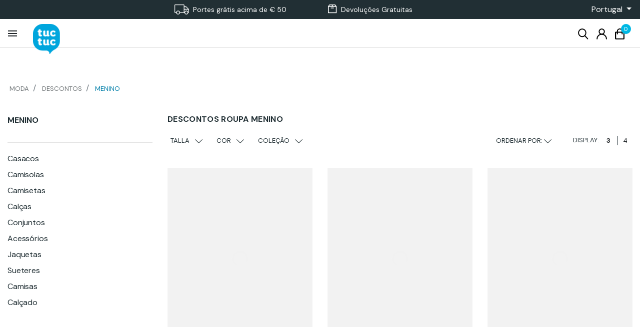

--- FILE ---
content_type: text/html; charset=UTF-8
request_url: https://www.tuctuc.com/pt/20298-descontos/20302-menino
body_size: 1996
content:
<!DOCTYPE html>
<html lang="en">
<head>
    <meta charset="utf-8">
    <meta name="viewport" content="width=device-width, initial-scale=1">
    <title></title>
    <style>
        body {
            font-family: "Arial";
        }
    </style>
    <script type="text/javascript">
    window.awsWafCookieDomainList = [];
    window.gokuProps = {
"key":"AQIDAHjcYu/GjX+QlghicBgQ/[base64]/9A==",
          "iv":"CgAHdCIMcwAAAY9K",
          "context":"ImmMZ/6z6pNGLp9okmOcCdK0AJeJfYRSrz4JRSb/2ma9KXDSHbL5o2Efsd05zl09T0V9hGjFYb75/L96WjfN6x4mPhi7CsVSKjmSKIpfdTURqTAqFcGndnGlp5B6Eqk6oOWdhrtj6hX9qmvfvrz88SjAUxOMlT+ifqXaGvzbu/h336uW6MUZ+8lZzdQuYh9A/9L7Fb8EAhkPTUA+NBFohvFRNbIbDfgsVFJDeiYhQXLeWtX7/vx0fMjE3qQKM6TPQm4tB27oagyVXor+Mo1w9McEPOk0pJRgZOAK4GHtT7eI9cMlixhXAwrDrndOGsL4ZFtATiNH4TQGzg62btA2nHJ6rIyLqvvOqHEK+bHM5126nAQ="
};
    </script>
    <script src="https://424dd6b656fd.1e038c05.eu-west-3.token.awswaf.com/424dd6b656fd/e05b14816427/994b3519a6a8/challenge.js"></script>
</head>
<body>
    <div id="challenge-container"></div>
    <script type="text/javascript">
        AwsWafIntegration.saveReferrer();
        AwsWafIntegration.checkForceRefresh().then((forceRefresh) => {
            if (forceRefresh) {
                AwsWafIntegration.forceRefreshToken().then(() => {
                    window.location.reload(true);
                });
            } else {
                AwsWafIntegration.getToken().then(() => {
                    window.location.reload(true);
                });
            }
        });
    </script>
    <noscript>
        <h1>JavaScript is disabled</h1>
        In order to continue, we need to verify that you're not a robot.
        This requires JavaScript. Enable JavaScript and then reload the page.
    </noscript>
</body>
</html>

--- FILE ---
content_type: text/html; charset=utf-8
request_url: https://www.tuctuc.com/pt/20298-descontos/20302-menino
body_size: 38883
content:
<!doctype html>
<html lang="pt">

  <head>
    
      
  <script type="text/javascript" src="/themes/tuctuc/assets/js/cookiepro.js"></script>
  <script src="https://cookie-cdn.cookiepro.com/scripttemplates/otSDKStub.js" data-ignore-ga="true" data-document-language="true" type="text/javascript" charset="UTF-8" data-domain-script="a5c9e7cc-94a7-41d7-9b8d-63a0b72d7484"></script>
  <script type="text/javascript">function OptanonWrapper(){acc_cookiepro_refresh(); gestionCookies(); }</script>
  
<style>
  @import url('https://fonts.googleapis.com/css2?family=Red+Hat+Display:wght@500&display=swap');@import url('https://fonts.googleapis.com/css2?family=Big+Shoulders+Text:wght@600&display=swap');
  div.ot-sdk-row div#onetrust-button-group div.banner-actions-container button#onetrust-accept-btn-handler { color: #fff;background: #007ea8 !important;border-color: #007ea8 !important;}
  div.ot-sdk-row div#onetrust-button-group div.banner-actions-container button#onetrust-reject-all-handler{ color: #fff;background: #007ea8 !important;border-color: #007ea8 !important;}
  div#onetrust-consent-sdk div#onetrust-pc-sdk div#ot-content button#accept-recommended-btn-handler.button-theme:not(.ot-obj-leg-btn-handler):not(#clear-filters-handler){ background-color: #007ea8 !important;border-color: #007ea8 !important;}
  div#onetrust-pc-sdk #cookie-preferences .ot-always-active { color: #007ea8 !important;}
  div#onetrust-consent-sdk #onetrust-pc-sdk .category-host-list-handler, div#onetrust-consent-sdk #onetrust-pc-sdk #hosts-list-container .accordion-header .host-view-cookies { color: #007ea8 !important;}
  div#onetrust-pc-sdk a#filter-btn-handler:hover { background-color: #007ea8 !important;}
  div#onetrust-pc-sdk input.switch-checkbox:checked+label.ot-switch-label { border: 1px solid #007ea8 !important;}
  div#onetrust-pc-sdk input.switch-checkbox:checked+label.ot-switch-label span.ot-switch-nob { background-color: #007ea8 !important;border-color: #007ea8 !important;}
  div#onetrust-pc-sdk span.ot-switch-inner:before { background-color: #007ea81a !important;}
  button.ot-sdk-show-settings#ot-sdk-btn {background-color: #007ea8 !important;border-color: #007ea8 !important;}
  div#onetrust-banner-sdk div.ot-sdk-container .ot-sdk-row #onetrust-group-container #onetrust-policy-text p { margin-bottom: 2px !important;}
  div#onetrust-banner-sdk div.ot-sdk-container .ot-sdk-row #onetrust-group-container #onetrust-policy-text span { font-size: 11px !important;}
  div#onetrust-banner-sdk div.ot-sdk-container .ot-sdk-row #onetrust-group-container #onetrust-policy-text a { margin-left: 0 !important;font-size: 11px !important;text-decoration: none !important;}
  div#onetrust-consent-sdk div#onetrust-pc-sdk div.ot-button-group-parent div.ot-button-group button#accept-recommended-btn-handler:not(#clear-filters-handler):not(.ot-close-icon):not(#filter-btn-handler):not(.ot-remove-objection-handler):not(.ot-obj-leg-btn-handler):not([aria-expanded]):not(.ot-link-btn),body div#onetrust-consent-sdk div#onetrust-pc-sdk div.ot-button-group-parent div.ot-button-group button.ot-pc-refuse-all-handler:not(#clear-filters-handler):not(.ot-close-icon):not(#filter-btn-handler):not(.ot-remove-objection-handler):not(.ot-obj-leg-btn-handler):not([aria-expanded]):not(.ot-link-btn) { color: #fff;background: #007ea8 !important;border-color: #007ea8 !important; }
  #onetrust-consent-sdk #onetrust-pc-sdk .active-group { border-color: #007ea8 !important;}
  iframe[name="__gppLocator"] { display: none !important;}
  #onetrust-consent-sdk #onetrust-accept-btn-handler, #onetrust-banner-sdk #onetrust-reject-all-handler { background-color: #007ea8 !important;border-color: #007ea8 !important;}
</style>
 



  <link rel="preconnect" href="//fonts.gstatic.com/" crossorigin>
<link rel="preconnect" href="//ajax.googleapis.com" crossorigin>
<script type="text/javascript">
    WebFontConfig = {
        google: { families: [ 'Noto+Sans:400,700' ] }
    };
    (function() {
        var wf = document.createElement('script');
        wf.src = 'https://ajax.googleapis.com/ajax/libs/webfont/1/webfont.js';
        wf.type = 'text/javascript';
        wf.async = 'true';
        var s = document.getElementsByTagName('script')[0];
        s.parentNode.insertBefore(wf, s);
    })(); </script>


  <meta charset="utf-8">


  <meta http-equiv="x-ua-compatible" content="ie=edge">



  <title>Descontos de roupas menino | tuc tuc</title>
  <meta name="description" content="Moda infantil ao melhor preço. Não perca descontos de até 60%. Venda de roupas de menino">
  <meta name="keywords" content="">

                
      <link rel="canonical" href="https://www.tuctuc.com/pt/20298-descontos/20302-menino">
    
       
  
<meta property="og:title" content="Descontos de roupas menino | tuc tuc"/>
<meta property="og:description" content="Moda infantil ao melhor preço. Não perca descontos de até 60%. Venda de roupas de menino"/>
<meta property="og:type" content="website"/>
<meta property="og:url" content="https://www.tuctuc.com/pt/20298-descontos/20302-menino"/>
<meta property="og:site_name" content="tuc tuc"/>

    <meta property="og:image" content="https://www.tuctuc.com/pt/img/logo-16493375872.jpg"/>
<script type="application/ld+json">
{
    "@context" : "http://schema.org",
    "@type" : "Organization",
    "name" : "tuc tuc",
    "url" : "https://www.tuctuc.com/pt/",
    "logo" : {
        "@type":"ImageObject",
        "url":"https://www.tuctuc.com/pt/img/logo-16493375872.jpg"
    }
}

</script>

<script type="application/ld+json">
{
    "@context":"http://schema.org",
    "@type":"WebPage",
    "isPartOf": {
        "@type":"WebSite",
        "url":  "https://www.tuctuc.com/pt/",
        "name": "tuc tuc"
    },
    "name": "Descontos de roupas menino | tuc tuc",
    "url":  "https://www.tuctuc.com/pt/20298-descontos/20302-menino"
}


</script>


  


<meta name="twitter:card" content="summary">
<meta name="twitter:title" content="Descontos de roupas menino | tuc tuc">
<meta name="twitter:description" content="Moda infantil ao melhor preço. Não perca descontos de até 60%. Venda de roupas de menino">


  <meta name="viewport" content="width=device-width, initial-scale=1">



  <link rel="icon" type="image/vnd.microsoft.icon" href="https://www.tuctuc.com/pt/img/favicon-2.ico?1649337587">
  <link rel="shortcut icon" type="image/x-icon" href="https://www.tuctuc.com/pt/img/favicon-2.ico?1649337587">



    <link rel="stylesheet" href="https://www.tuctuc.com/pt/themes/tuctuc/assets/cache/theme-e11193273.css" type="text/css" media="all">



  

  <script type="text/javascript">
        var ajax_token = "d5afb74d72b3a2d0e4298512c1b1bb26";
        var container_id = "GTM-TB2QHMG";
        var custom_description = {"metas":{"title":"Descontos de roupas menino | tuc tuc","description":"Moda infantil ao melhor pre\u00e7o. N\u00e3o perca descontos de at\u00e9 60%. Venda de roupas de menino","h1":"Descontos roupa menino","category_short_description":"","short_description":"","category_description":"<h2>As melhores vendas em roupas infantis s\u00f3 na tuc tuc<\/h2>\n<p>Bem-vindo ao tuc tuc, onde cada momento do crescimento do seu filho \u00e9 celebrado em grande estilo. Entendemos que as crian\u00e7as est\u00e3o sempre em movimento, descobrindo o mundo e vivenciando novas aventuras a cada dia. Por isso, temos o prazer de lhe oferecer os mais atrativos descontos em moda infantil , uma cole\u00e7\u00e3o que alia durabilidade, conforto e as \u00faltimas tend\u00eancias, tudo a pre\u00e7os que cabem no seu or\u00e7amento familiar.<\/p>\n<h3>Descubra moda de qualidade a pre\u00e7os promocionais<\/h3>\n<p>Nossa sele\u00e7\u00e3o de saldos de moda infantil inclui tudo o que seu filho precisa para o dia a dia, desde roupas b\u00e1sicas, como jeans dur\u00e1veis \u200b\u200be camisetas de algod\u00e3o macio, at\u00e9 roupas mais formais para ocasi\u00f5es especiais. Desenhamos cada pe\u00e7a a pensar nos pequenos aventureiros, garantindo que a moda n\u00e3o limita a sua divers\u00e3o, mas sim acompanha cada uma das suas aventuras.<\/p>\n<h3>Dicas para maximizar suas compras em vendas de roupas infantis <\/h3>\n<p><strong>Compre pensando no futuro:<\/strong> Aproveite nossas promo\u00e7\u00f5es para antecipar as necessidades do seu filho, escolhendo os tamanhos que ir\u00e3o atend\u00ea-lo nos pr\u00f3ximos meses.<\/p>\n<p><strong>Escolha versatilidade e estilo:<\/strong> A nossa moda infantil em promo\u00e7\u00e3o oferece pe\u00e7as f\u00e1ceis de combinar, permitindo criar m\u00faltiplos looks com apenas algumas pe\u00e7as e garantindo assim um guarda-roupa funcional e cheio de estilo.<\/p>\n<p><strong>Qualidade superior a pre\u00e7os incr\u00edveis:<\/strong> As liquida\u00e7\u00f5es s\u00e3o o momento ideal para adquirir roupas de alta qualidade a pre\u00e7os reduzidos, investindo em pe\u00e7as que acompanhar\u00e3o seu filho por mais tempo.<\/p>\n<p>Na Tuc Tuc voc\u00ea n\u00e3o s\u00f3 encontrar\u00e1 as melhores promo\u00e7\u00f5es de roupas infantis , mas tamb\u00e9m uma ampla sele\u00e7\u00e3o de acess\u00f3rios pr\u00e1ticos e modernos. Desde bon\u00e9s elegantes para proteger voc\u00ea do sol at\u00e9 mochilas dur\u00e1veis \u200b\u200bpara a escola, temos tudo que voc\u00ea precisa para completar seu look com pre\u00e7os que voc\u00ea vai adorar.<\/p>\n<h3>Escolha Tuc Tuc para todas as necessidades de moda dos seus filhos<\/h3>\n<p>Optar pela Tuc Tuc \u00e9 optar por uma marca que entende as necessidades das crian\u00e7as e suas fam\u00edlias. As nossas vendas de roupa infantil s\u00e3o uma excelente oportunidade para renovar o seu guarda-roupa com roupas que reflitam a sua personalidade e dinamismo, sem esquecer a import\u00e2ncia da qualidade e do pre\u00e7o. Visite-nos e descubra porque somos a escolha preferida para quem procura aliar poupan\u00e7a e estilo sem compromissos.<\/p>\n<p>N\u00e3o perca a oportunidade de aproveitar nossas promo\u00e7\u00f5es exclusivas de moda infantil . Na Tuc Tuc temos o compromisso de oferecer o melhor para o seu filho, com ofertas que lhe permitir\u00e3o vesti-lo na moda e ao mesmo tempo cuidar das suas finan\u00e7as. Explore nossa cole\u00e7\u00e3o hoje mesmo e prepare-se para encher seu arm\u00e1rio com as roupas que voc\u00ea adora, a pre\u00e7os que voc\u00ea vai adorar.<\/p>"}};
        var ga4_property_id = "G-Y9Q5QTZZ43";
        var id_cart = null;
        var id_customer = null;
        var newsletter_selector = "#subscription_form";
        var newsletter_verification_mail = false;
        var order_insert_data_url = "https:\/\/www.tuctuc.com\/pt\/module\/acctapmetrikga4\/registerOrderToSent";
        var page_name = "category";
        var prestashop = {"cart":{"products":[],"totals":{"total":{"type":"total","label":"Total","amount":0,"value":"0,00\u00a0\u20ac"},"total_including_tax":{"type":"total","label":"Total (com IVA)","amount":0,"value":"0,00\u00a0\u20ac"},"total_excluding_tax":{"type":"total","label":"Total (sem IVA)","amount":0,"value":"0,00\u00a0\u20ac"}},"subtotals":{"products":{"type":"products","label":"Subtotal","amount":0,"value":"0,00\u00a0\u20ac"},"discounts":null,"shipping":{"type":"shipping","label":"Envio","amount":0,"value":""},"tax":null},"products_count":0,"summary_string":"0 artigos","vouchers":{"allowed":1,"added":[]},"discounts":[],"minimalPurchase":0,"minimalPurchaseRequired":""},"currency":{"id":1,"name":"Euro","iso_code":"EUR","iso_code_num":"978","sign":"\u20ac"},"customer":{"lastname":"","firstname":"","email":"","birthday":"0000-00-00","newsletter":"0","newsletter_date_add":"0000-00-00 00:00:00","optin":"0","website":null,"company":null,"siret":null,"ape":null,"is_logged":false,"gender":{"type":null,"name":null},"addresses":[]},"language":{"name":"Portugu\u00eas PT (Portuguese)","iso_code":"pt","locale":"pt-PT","language_code":"pt-pt","is_rtl":"0","date_format_lite":"Y-m-d","date_format_full":"Y-m-d H:i:s","id":5},"page":{"title":"","canonical":"https:\/\/www.tuctuc.com\/pt\/20298-descontos\/20302-menino","meta":{"title":"Descontos de roupas menino | tuc tuc","description":"Moda infantil ao melhor pre\u00e7o. N\u00e3o perca descontos de at\u00e9 60%. Venda de roupas de menino","keywords":"","robots":"index"},"page_name":"category","body_classes":{"lang-pt":true,"lang-rtl":false,"country-PT":true,"currency-EUR":true,"layout-left-column":true,"page-category":true,"tax-display-enabled":true,"category-id-20302":true,"category-Menino":true,"category-id-parent-20298":true,"category-depth-level-3":true},"admin_notifications":[]},"shop":{"name":"tuc tuc","logo":"https:\/\/www.tuctuc.com\/pt\/img\/logo-16493375872.jpg","stores_icon":"https:\/\/www.tuctuc.com\/pt\/img\/logo_stores.png","favicon":"https:\/\/www.tuctuc.com\/pt\/img\/favicon-2.ico"},"urls":{"base_url":"https:\/\/www.tuctuc.com\/pt\/","current_url":"https:\/\/www.tuctuc.com\/pt\/20298-descontos\/20302-menino","shop_domain_url":"https:\/\/www.tuctuc.com","img_ps_url":"https:\/\/www.tuctuc.com\/pt\/img\/","img_cat_url":"https:\/\/www.tuctuc.com\/pt\/img\/c\/","img_lang_url":"https:\/\/www.tuctuc.com\/pt\/img\/l\/","img_prod_url":"https:\/\/www.tuctuc.com\/pt\/img\/p\/","img_manu_url":"https:\/\/www.tuctuc.com\/pt\/img\/m\/","img_sup_url":"https:\/\/www.tuctuc.com\/pt\/img\/su\/","img_ship_url":"https:\/\/www.tuctuc.com\/pt\/img\/s\/","img_store_url":"https:\/\/www.tuctuc.com\/pt\/img\/st\/","img_col_url":"https:\/\/www.tuctuc.com\/pt\/img\/co\/","img_url":"https:\/\/www.tuctuc.com\/pt\/themes\/tuctuc\/assets\/img\/","css_url":"https:\/\/www.tuctuc.com\/pt\/themes\/tuctuc\/assets\/css\/","js_url":"https:\/\/www.tuctuc.com\/pt\/themes\/tuctuc\/assets\/js\/","pic_url":"https:\/\/www.tuctuc.com\/pt\/upload\/","pages":{"address":"https:\/\/www.tuctuc.com\/pt\/endereco","addresses":"https:\/\/www.tuctuc.com\/pt\/enderecos","authentication":"https:\/\/www.tuctuc.com\/pt\/inicio-de-sessao","cart":"https:\/\/www.tuctuc.com\/pt\/carrinho","category":"https:\/\/www.tuctuc.com\/pt\/index.php?controller=category","cms":"https:\/\/www.tuctuc.com\/pt\/index.php?controller=cms","contact":"https:\/\/www.tuctuc.com\/pt\/contacte-nos","discount":"https:\/\/www.tuctuc.com\/pt\/descontos","guest_tracking":"https:\/\/www.tuctuc.com\/pt\/seguimento-de-visitante","history":"https:\/\/www.tuctuc.com\/pt\/historico-de-encomendas","identity":"https:\/\/www.tuctuc.com\/pt\/identidade","index":"https:\/\/www.tuctuc.com\/pt\/","my_account":"https:\/\/www.tuctuc.com\/pt\/a-minha-conta","order_confirmation":"https:\/\/www.tuctuc.com\/pt\/confirmacao-encomenda","order_detail":"https:\/\/www.tuctuc.com\/pt\/index.php?controller=order-detail","order_follow":"https:\/\/www.tuctuc.com\/pt\/acompanhar-encomenda","order":"https:\/\/www.tuctuc.com\/pt\/encomenda","order_return":"https:\/\/www.tuctuc.com\/pt\/index.php?controller=order-return","order_slip":"https:\/\/www.tuctuc.com\/pt\/nota-de-encomenda","pagenotfound":"https:\/\/www.tuctuc.com\/pt\/p\u00e1gina-n\u00e3o-encontrada","password":"https:\/\/www.tuctuc.com\/pt\/recuperar-palavra-passe","pdf_invoice":"https:\/\/www.tuctuc.com\/pt\/index.php?controller=pdf-invoice","pdf_order_return":"https:\/\/www.tuctuc.com\/pt\/index.php?controller=pdf-order-return","pdf_order_slip":"https:\/\/www.tuctuc.com\/pt\/index.php?controller=pdf-order-slip","prices_drop":"https:\/\/www.tuctuc.com\/pt\/promocoes","product":"https:\/\/www.tuctuc.com\/pt\/index.php?controller=product","search":"https:\/\/www.tuctuc.com\/pt\/pesquisa","sitemap":"https:\/\/www.tuctuc.com\/pt\/mapa do site","stores":"https:\/\/www.tuctuc.com\/pt\/index.php?controller=stores","supplier":"https:\/\/www.tuctuc.com\/pt\/fornecedores","register":"https:\/\/www.tuctuc.com\/pt\/inicio-de-sessao?create_account=1","order_login":"https:\/\/www.tuctuc.com\/pt\/encomenda?login=1"},"alternative_langs":{"pt":"https:\/\/www.tuctuc.com\/pt\/20298-descontos\/20302-menino"},"theme_assets":"\/pt\/themes\/tuctuc\/assets\/","actions":{"logout":"https:\/\/www.tuctuc.com\/pt\/?mylogout="},"no_picture_image":{"bySize":{"small_default":{"url":"https:\/\/www.tuctuc.com\/pt\/img\/p\/pt-default-small_default.jpg","width":128,"height":160},"cart_default":{"url":"https:\/\/www.tuctuc.com\/pt\/img\/p\/pt-default-cart_default.jpg","width":180,"height":225},"pdt_180":{"url":"https:\/\/www.tuctuc.com\/pt\/img\/p\/pt-default-pdt_180.jpg","width":180,"height":225},"pdt_300":{"url":"https:\/\/www.tuctuc.com\/pt\/img\/p\/pt-default-pdt_300.jpg","width":300,"height":375},"pdt_360":{"url":"https:\/\/www.tuctuc.com\/pt\/img\/p\/pt-default-pdt_360.jpg","width":360,"height":450},"home_default":{"url":"https:\/\/www.tuctuc.com\/pt\/img\/p\/pt-default-home_default.jpg","width":444,"height":555},"medium_default":{"url":"https:\/\/www.tuctuc.com\/pt\/img\/p\/pt-default-medium_default.jpg","width":452,"height":565},"pdt_540":{"url":"https:\/\/www.tuctuc.com\/pt\/img\/p\/pt-default-pdt_540.jpg","width":700,"height":875},"large_default":{"url":"https:\/\/www.tuctuc.com\/pt\/img\/p\/pt-default-large_default.jpg","width":800,"height":1000}},"small":{"url":"https:\/\/www.tuctuc.com\/pt\/img\/p\/pt-default-small_default.jpg","width":128,"height":160},"medium":{"url":"https:\/\/www.tuctuc.com\/pt\/img\/p\/pt-default-pdt_360.jpg","width":360,"height":450},"large":{"url":"https:\/\/www.tuctuc.com\/pt\/img\/p\/pt-default-large_default.jpg","width":800,"height":1000},"legend":""}},"configuration":{"display_taxes_label":true,"display_prices_tax_incl":true,"is_catalog":false,"show_prices":true,"opt_in":{"partner":true},"quantity_discount":{"type":"discount","label":"Unit discount"},"voucher_enabled":1,"return_enabled":1},"field_required":[],"breadcrumb":{"links":[{"title":"Moda","url":"https:\/\/www.tuctuc.com\/pt\/"},{"title":"Descontos","url":"https:\/\/www.tuctuc.com\/pt\/20298-descontos"},{"title":"Menino","url":"https:\/\/www.tuctuc.com\/pt\/20298-descontos\/20302-menino"}],"count":3},"link":{"protocol_link":"https:\/\/","protocol_content":"https:\/\/"},"time":1769679558,"static_token":"4b342d94644161a4a1833d9076102486","token":"d5afb74d72b3a2d0e4298512c1b1bb26","debug":false,"modules":{"acc_mainmenu":null,"ps_facetedsearch":null}};
        var prestashopFacebookAjaxController = "https:\/\/www.tuctuc.com\/pt\/module\/ps_facebook\/Ajax";
        var product_data_url = "https:\/\/www.tuctuc.com\/pt\/module\/acctapmetrikga4\/getProductData";
        var products_view_item_list_url = "https:\/\/www.tuctuc.com\/pt\/module\/acctapmetrikga4\/getItemList";
        var psemailsubscription_subscription = "https:\/\/www.tuctuc.com\/pt\/module\/ps_emailsubscription\/subscription";
        var psr_icon_color = "#CEB37E";
        var user_id = "(not set)";
      </script>



  <script type="text/javascript">
pcRunDynamicModulesJs = function() {
// Autoconf - 2022-01-11T10:11:35+01:00
 // ps_shoppingcart
 setTimeout("prestashop.emit('updateCart', {reason: {linkAction: 'pc-refresh'}, resp: {}});", 10);
};</script><script type="text/javascript">
    pcStartsWith = function(str, search) {
        return typeof str === 'string' && str.substr(0, search.length) === search;
    };
    processDynamicModules = function(dyndatas) {
        for (var key in dyndatas) {
            if (key=='js') {
                // Keep spaces arround 'key', some Prestashop removes [key] otherwise (?!)
                $('body').append(dyndatas[ key ]);
            }
            else if (pcStartsWith(key, 'dyn')) {
                // Keep spaces arround 'key', some Prestashop removes [key] otherwise (?!)
                try {
                    $('#'+key).replaceWith(dyndatas[ key ]);
                }
                catch (error) {
                    console.error('A javasript error occured during the "eval" of the refreshed content ' + key + ': ' + error);
                }
            }
        }
        if (typeof pcRunDynamicModulesJs == 'function') {
            pcRunDynamicModulesJs();
        }
    };
</script>

<script type="text/javascript">
    var staticurl = "static-eu.oct8ne.com/api/v2/oct8ne.js";
    var oct8ne = document.createElement("script");
    oct8ne.type = "text/javascript";
    oct8ne.src =
            (document.location.protocol == "https:" ? "https://" : "http://")
            + staticurl
            + '?' + (Math.round(new Date().getTime() / 86400000));
    oct8ne.async = true;
    oct8ne.license = "D00F787080793E02552449E94CC0034A";
    oct8ne.server = "backoffice-eu.oct8ne.com/";
    oct8ne.baseUrl = "//www.tuctuc.com/pt";
    oct8ne.checkoutUrl = "//www.tuctuc.com/pt/encomenda";
    oct8ne.loginUrl = "//www.tuctuc.com/pt/inicio-de-sessao";
    oct8ne.checkoutSuccessUrl = "//www.tuctuc.com/pt/confirmacao-encomenda";
    oct8ne.locale = "pt-PT";
    oct8ne.currencyCode = "EUR";	
    oct8ne.platform = "prestashop";	
    oct8ne.apiVersion = "2.5";	
    oct8ne.onProductAddedToCart = function(productId) {
        if (typeof ajaxCart != 'undefined'){
            ajaxCart.refresh();
        }
    };

 

    insertOct8ne();
  
    function insertOct8ne() {
        if (!window.oct8neScriptInserted) {
            var s = document.getElementsByTagName("script")[0];
            s.parentNode.insertBefore(oct8ne, s);
            window.oct8neScriptInserted = true;
            window.removeEventListener('', insertOct8ne);
        }
    }   
</script>
<script>
                 var id_customer_ba = '0';
                 var rtl = '0';
                </script><style type="text/css" media="screen">
			.fadeOut_1 > .owl-nav > .owl-prev, 
		.fadeOut_1 > .owl-nav > .owl-next {
			background: #FFFFFF !important;
			color: #000000 !important;
			font-size: 18px;
			margin-top: -30px;
			position: absolute;
			top: 42%;
			text-align: center;
			line-height: 39px;
			border:1px solid #fff;
			width: 40px;
			height: 40px;
		}
		.template_slide .fadeOut_1_title .page-title-categoryslider{
			color: #007EA8;
		}
		.template_slide .fadeOut_1_title .page-title-categoryslider:after{
			background-color: #007EA8;
		}
		.fadeOut_1 .owl-nav .owl-prev:hover, 
		.fadeOut_1 .owl-nav .owl-next:hover {
			background: #007EA8 !important;
		}
		.fadeOut_1 .whislist_casour{
			background: #FFFFFF;
			color:#007EA8;
			border: 1px solid #007EA8;
		}
		.fadeOut_1 .ad_info_pro h4 a:hover{
			color: #007EA8;
		}
		.fadeOut_1 .whislist_casour>a{
			background: transparent !important;
			color:#007EA8;
		}
		.fadeOut_1 .whislist_casour:hover,.compare_check,.compare_check a{
			background: #007EA8 !important;
			color: #FFFFFF !important;
			transition: all 0.4s ease-in-out 0s;
		}
		.fadeOut_1 .whislist_casour:hover a{
			color: #FFFFFF !important;
		}
		.fadeOut_1 .ad_info_pro h4 a{
			font-size: 13px;
			color: #000000;
		}
		.fadeOut_1 .add_to_carsou .ajax_add_to_cart_button:hover{
			color: #FFFFFF !important;
		}
		.fadeOut_1 .add_to_carsou .ajax_add_to_cart_button{
			background:#007EA8 !important;
			color: #FFFFFF;
		}
			.fadeOut_2 > .owl-nav > .owl-prev, 
		.fadeOut_2 > .owl-nav > .owl-next {
			background: #FFFFFF !important;
			color: #000000 !important;
			font-size: 18px;
			margin-top: -30px;
			position: absolute;
			top: 42%;
			text-align: center;
			line-height: 39px;
			border:1px solid #fff;
			width: 40px;
			height: 40px;
		}
		.template_slide .fadeOut_2_title .page-title-categoryslider{
			color: #FF5E00;
		}
		.template_slide .fadeOut_2_title .page-title-categoryslider:after{
			background-color: #FF5E00;
		}
		.fadeOut_2 .owl-nav .owl-prev:hover, 
		.fadeOut_2 .owl-nav .owl-next:hover {
			background: #FF5E00 !important;
		}
		.fadeOut_2 .whislist_casour{
			background: #FFFFFF;
			color:#FF5E00;
			border: 1px solid #FF5E00;
		}
		.fadeOut_2 .ad_info_pro h4 a:hover{
			color: #FF5E00;
		}
		.fadeOut_2 .whislist_casour>a{
			background: transparent !important;
			color:#FF5E00;
		}
		.fadeOut_2 .whislist_casour:hover,.compare_check,.compare_check a{
			background: #FF5E00 !important;
			color: #FFFFFF !important;
			transition: all 0.4s ease-in-out 0s;
		}
		.fadeOut_2 .whislist_casour:hover a{
			color: #FFFFFF !important;
		}
		.fadeOut_2 .ad_info_pro h4 a{
			font-size: 13px;
			color: #000000;
		}
		.fadeOut_2 .add_to_carsou .ajax_add_to_cart_button:hover{
			color: #FFFFFF !important;
		}
		.fadeOut_2 .add_to_carsou .ajax_add_to_cart_button{
			background:#FF5E00 !important;
			color: #FFFFFF;
		}
			.fadeOut_3 > .owl-nav > .owl-prev, 
		.fadeOut_3 > .owl-nav > .owl-next {
			background: #FFFFFF !important;
			color: #000000 !important;
			font-size: 18px;
			margin-top: -30px;
			position: absolute;
			top: 42%;
			text-align: center;
			line-height: 39px;
			border:1px solid #fff;
			width: 40px;
			height: 40px;
		}
		.template_slide .fadeOut_3_title .page-title-categoryslider{
			color: #FF5E00;
		}
		.template_slide .fadeOut_3_title .page-title-categoryslider:after{
			background-color: #FF5E00;
		}
		.fadeOut_3 .owl-nav .owl-prev:hover, 
		.fadeOut_3 .owl-nav .owl-next:hover {
			background: #FF5E00 !important;
		}
		.fadeOut_3 .whislist_casour{
			background: #FFFFFF;
			color:#FF5E00;
			border: 1px solid #FF5E00;
		}
		.fadeOut_3 .ad_info_pro h4 a:hover{
			color: #FF5E00;
		}
		.fadeOut_3 .whislist_casour>a{
			background: transparent !important;
			color:#FF5E00;
		}
		.fadeOut_3 .whislist_casour:hover,.compare_check,.compare_check a{
			background: #FF5E00 !important;
			color: #FFFFFF !important;
			transition: all 0.4s ease-in-out 0s;
		}
		.fadeOut_3 .whislist_casour:hover a{
			color: #FFFFFF !important;
		}
		.fadeOut_3 .ad_info_pro h4 a{
			font-size: 13px;
			color: #000000;
		}
		.fadeOut_3 .add_to_carsou .ajax_add_to_cart_button:hover{
			color: #FFFFFF !important;
		}
		.fadeOut_3 .add_to_carsou .ajax_add_to_cart_button{
			background:#FF5E00 !important;
			color: #FFFFFF;
		}
			.fadeOut_4 > .owl-nav > .owl-prev, 
		.fadeOut_4 > .owl-nav > .owl-next {
			background: #FFFFFF !important;
			color: #000000 !important;
			font-size: 18px;
			margin-top: -30px;
			position: absolute;
			top: 42%;
			text-align: center;
			line-height: 39px;
			border:1px solid #fff;
			width: 40px;
			height: 40px;
		}
		.template_slide .fadeOut_4_title .page-title-categoryslider{
			color: #FF5E00;
		}
		.template_slide .fadeOut_4_title .page-title-categoryslider:after{
			background-color: #FF5E00;
		}
		.fadeOut_4 .owl-nav .owl-prev:hover, 
		.fadeOut_4 .owl-nav .owl-next:hover {
			background: #FF5E00 !important;
		}
		.fadeOut_4 .whislist_casour{
			background: #FFFFFF;
			color:#FF5E00;
			border: 1px solid #FF5E00;
		}
		.fadeOut_4 .ad_info_pro h4 a:hover{
			color: #FF5E00;
		}
		.fadeOut_4 .whislist_casour>a{
			background: transparent !important;
			color:#FF5E00;
		}
		.fadeOut_4 .whislist_casour:hover,.compare_check,.compare_check a{
			background: #FF5E00 !important;
			color: #FFFFFF !important;
			transition: all 0.4s ease-in-out 0s;
		}
		.fadeOut_4 .whislist_casour:hover a{
			color: #FFFFFF !important;
		}
		.fadeOut_4 .ad_info_pro h4 a{
			font-size: 13px;
			color: #000000;
		}
		.fadeOut_4 .add_to_carsou .ajax_add_to_cart_button:hover{
			color: #FFFFFF !important;
		}
		.fadeOut_4 .add_to_carsou .ajax_add_to_cart_button{
			background:#FF5E00 !important;
			color: #FFFFFF;
		}
			.fadeOut_5 > .owl-nav > .owl-prev, 
		.fadeOut_5 > .owl-nav > .owl-next {
			background: #FFFFFF !important;
			color: #000000 !important;
			font-size: 18px;
			margin-top: -30px;
			position: absolute;
			top: 42%;
			text-align: center;
			line-height: 39px;
			border:1px solid #fff;
			width: 40px;
			height: 40px;
		}
		.template_slide .fadeOut_5_title .page-title-categoryslider{
			color: #FF5E00;
		}
		.template_slide .fadeOut_5_title .page-title-categoryslider:after{
			background-color: #FF5E00;
		}
		.fadeOut_5 .owl-nav .owl-prev:hover, 
		.fadeOut_5 .owl-nav .owl-next:hover {
			background: #FF5E00 !important;
		}
		.fadeOut_5 .whislist_casour{
			background: #FFFFFF;
			color:#FF5E00;
			border: 1px solid #FF5E00;
		}
		.fadeOut_5 .ad_info_pro h4 a:hover{
			color: #FF5E00;
		}
		.fadeOut_5 .whislist_casour>a{
			background: transparent !important;
			color:#FF5E00;
		}
		.fadeOut_5 .whislist_casour:hover,.compare_check,.compare_check a{
			background: #FF5E00 !important;
			color: #FFFFFF !important;
			transition: all 0.4s ease-in-out 0s;
		}
		.fadeOut_5 .whislist_casour:hover a{
			color: #FFFFFF !important;
		}
		.fadeOut_5 .ad_info_pro h4 a{
			font-size: 13px;
			color: #000000;
		}
		.fadeOut_5 .add_to_carsou .ajax_add_to_cart_button:hover{
			color: #FFFFFF !important;
		}
		.fadeOut_5 .add_to_carsou .ajax_add_to_cart_button{
			background:#FF5E00 !important;
			color: #FFFFFF;
		}
			.fadeOut_6 > .owl-nav > .owl-prev, 
		.fadeOut_6 > .owl-nav > .owl-next {
			background: #FFFFFF !important;
			color: #000000 !important;
			font-size: 18px;
			margin-top: -30px;
			position: absolute;
			top: 42%;
			text-align: center;
			line-height: 39px;
			border:1px solid #fff;
			width: 40px;
			height: 40px;
		}
		.template_slide .fadeOut_6_title .page-title-categoryslider{
			color: #FF5E00;
		}
		.template_slide .fadeOut_6_title .page-title-categoryslider:after{
			background-color: #FF5E00;
		}
		.fadeOut_6 .owl-nav .owl-prev:hover, 
		.fadeOut_6 .owl-nav .owl-next:hover {
			background: #FF5E00 !important;
		}
		.fadeOut_6 .whislist_casour{
			background: #FFFFFF;
			color:#FF5E00;
			border: 1px solid #FF5E00;
		}
		.fadeOut_6 .ad_info_pro h4 a:hover{
			color: #FF5E00;
		}
		.fadeOut_6 .whislist_casour>a{
			background: transparent !important;
			color:#FF5E00;
		}
		.fadeOut_6 .whislist_casour:hover,.compare_check,.compare_check a{
			background: #FF5E00 !important;
			color: #FFFFFF !important;
			transition: all 0.4s ease-in-out 0s;
		}
		.fadeOut_6 .whislist_casour:hover a{
			color: #FFFFFF !important;
		}
		.fadeOut_6 .ad_info_pro h4 a{
			font-size: 13px;
			color: #000000;
		}
		.fadeOut_6 .add_to_carsou .ajax_add_to_cart_button:hover{
			color: #FFFFFF !important;
		}
		.fadeOut_6 .add_to_carsou .ajax_add_to_cart_button{
			background:#FF5E00 !important;
			color: #FFFFFF;
		}
			.fadeOut_7 > .owl-nav > .owl-prev, 
		.fadeOut_7 > .owl-nav > .owl-next {
			background: #FFFFFF !important;
			color: #000000 !important;
			font-size: 18px;
			margin-top: -30px;
			position: absolute;
			top: 42%;
			text-align: center;
			line-height: 39px;
			border:1px solid #fff;
			width: 40px;
			height: 40px;
		}
		.template_slide .fadeOut_7_title .page-title-categoryslider{
			color: #007EA8;
		}
		.template_slide .fadeOut_7_title .page-title-categoryslider:after{
			background-color: #007EA8;
		}
		.fadeOut_7 .owl-nav .owl-prev:hover, 
		.fadeOut_7 .owl-nav .owl-next:hover {
			background: #007EA8 !important;
		}
		.fadeOut_7 .whislist_casour{
			background: #FFFFFF;
			color:#007EA8;
			border: 1px solid #007EA8;
		}
		.fadeOut_7 .ad_info_pro h4 a:hover{
			color: #007EA8;
		}
		.fadeOut_7 .whislist_casour>a{
			background: transparent !important;
			color:#007EA8;
		}
		.fadeOut_7 .whislist_casour:hover,.compare_check,.compare_check a{
			background: #007EA8 !important;
			color: #FFFFFF !important;
			transition: all 0.4s ease-in-out 0s;
		}
		.fadeOut_7 .whislist_casour:hover a{
			color: #FFFFFF !important;
		}
		.fadeOut_7 .ad_info_pro h4 a{
			font-size: 13px;
			color: #000000;
		}
		.fadeOut_7 .add_to_carsou .ajax_add_to_cart_button:hover{
			color: #FFFFFF !important;
		}
		.fadeOut_7 .add_to_carsou .ajax_add_to_cart_button{
			background:#007EA8 !important;
			color: #FFFFFF;
		}
			.fadeOut_8 > .owl-nav > .owl-prev, 
		.fadeOut_8 > .owl-nav > .owl-next {
			background: #FFFFFF !important;
			color: #000000 !important;
			font-size: 18px;
			margin-top: -30px;
			position: absolute;
			top: 42%;
			text-align: center;
			line-height: 39px;
			border:1px solid #fff;
			width: 40px;
			height: 40px;
		}
		.template_slide .fadeOut_8_title .page-title-categoryslider{
			color: #007EA8;
		}
		.template_slide .fadeOut_8_title .page-title-categoryslider:after{
			background-color: #007EA8;
		}
		.fadeOut_8 .owl-nav .owl-prev:hover, 
		.fadeOut_8 .owl-nav .owl-next:hover {
			background: #007EA8 !important;
		}
		.fadeOut_8 .whislist_casour{
			background: #FFFFFF;
			color:#007EA8;
			border: 1px solid #007EA8;
		}
		.fadeOut_8 .ad_info_pro h4 a:hover{
			color: #007EA8;
		}
		.fadeOut_8 .whislist_casour>a{
			background: transparent !important;
			color:#007EA8;
		}
		.fadeOut_8 .whislist_casour:hover,.compare_check,.compare_check a{
			background: #007EA8 !important;
			color: #FFFFFF !important;
			transition: all 0.4s ease-in-out 0s;
		}
		.fadeOut_8 .whislist_casour:hover a{
			color: #FFFFFF !important;
		}
		.fadeOut_8 .ad_info_pro h4 a{
			font-size: 13px;
			color: #000000;
		}
		.fadeOut_8 .add_to_carsou .ajax_add_to_cart_button:hover{
			color: #FFFFFF !important;
		}
		.fadeOut_8 .add_to_carsou .ajax_add_to_cart_button{
			background:#007EA8 !important;
			color: #FFFFFF;
		}
			.fadeOut_10 > .owl-nav > .owl-prev, 
		.fadeOut_10 > .owl-nav > .owl-next {
			background: #FFFFFF !important;
			color: #000000 !important;
			font-size: 18px;
			margin-top: -30px;
			position: absolute;
			top: 42%;
			text-align: center;
			line-height: 39px;
			border:1px solid #fff;
			width: 40px;
			height: 40px;
		}
		.template_slide .fadeOut_10_title .page-title-categoryslider{
			color: #007EA8;
		}
		.template_slide .fadeOut_10_title .page-title-categoryslider:after{
			background-color: #007EA8;
		}
		.fadeOut_10 .owl-nav .owl-prev:hover, 
		.fadeOut_10 .owl-nav .owl-next:hover {
			background: #007EA8 !important;
		}
		.fadeOut_10 .whislist_casour{
			background: #FFFFFF;
			color:#007EA8;
			border: 1px solid #007EA8;
		}
		.fadeOut_10 .ad_info_pro h4 a:hover{
			color: #007EA8;
		}
		.fadeOut_10 .whislist_casour>a{
			background: transparent !important;
			color:#007EA8;
		}
		.fadeOut_10 .whislist_casour:hover,.compare_check,.compare_check a{
			background: #007EA8 !important;
			color: #FFFFFF !important;
			transition: all 0.4s ease-in-out 0s;
		}
		.fadeOut_10 .whislist_casour:hover a{
			color: #FFFFFF !important;
		}
		.fadeOut_10 .ad_info_pro h4 a{
			font-size: 13px;
			color: #000000;
		}
		.fadeOut_10 .add_to_carsou .ajax_add_to_cart_button:hover{
			color: #FFFFFF !important;
		}
		.fadeOut_10 .add_to_carsou .ajax_add_to_cart_button{
			background:#007EA8 !important;
			color: #FFFFFF;
		}
			.fadeOut_11 > .owl-nav > .owl-prev, 
		.fadeOut_11 > .owl-nav > .owl-next {
			background: #FFFFFF !important;
			color: #000000 !important;
			font-size: 18px;
			margin-top: -30px;
			position: absolute;
			top: 42%;
			text-align: center;
			line-height: 39px;
			border:1px solid #fff;
			width: 40px;
			height: 40px;
		}
		.template_slide .fadeOut_11_title .page-title-categoryslider{
			color: #007EA8;
		}
		.template_slide .fadeOut_11_title .page-title-categoryslider:after{
			background-color: #007EA8;
		}
		.fadeOut_11 .owl-nav .owl-prev:hover, 
		.fadeOut_11 .owl-nav .owl-next:hover {
			background: #007EA8 !important;
		}
		.fadeOut_11 .whislist_casour{
			background: #FFFFFF;
			color:#007EA8;
			border: 1px solid #007EA8;
		}
		.fadeOut_11 .ad_info_pro h4 a:hover{
			color: #007EA8;
		}
		.fadeOut_11 .whislist_casour>a{
			background: transparent !important;
			color:#007EA8;
		}
		.fadeOut_11 .whislist_casour:hover,.compare_check,.compare_check a{
			background: #007EA8 !important;
			color: #FFFFFF !important;
			transition: all 0.4s ease-in-out 0s;
		}
		.fadeOut_11 .whislist_casour:hover a{
			color: #FFFFFF !important;
		}
		.fadeOut_11 .ad_info_pro h4 a{
			font-size: 13px;
			color: #000000;
		}
		.fadeOut_11 .add_to_carsou .ajax_add_to_cart_button:hover{
			color: #FFFFFF !important;
		}
		.fadeOut_11 .add_to_carsou .ajax_add_to_cart_button{
			background:#007EA8 !important;
			color: #FFFFFF;
		}
			.fadeOut_12 > .owl-nav > .owl-prev, 
		.fadeOut_12 > .owl-nav > .owl-next {
			background: #FFFFFF !important;
			color: #000000 !important;
			font-size: 18px;
			margin-top: -30px;
			position: absolute;
			top: 42%;
			text-align: center;
			line-height: 39px;
			border:1px solid #fff;
			width: 40px;
			height: 40px;
		}
		.template_slide .fadeOut_12_title .page-title-categoryslider{
			color: #007EA8;
		}
		.template_slide .fadeOut_12_title .page-title-categoryslider:after{
			background-color: #007EA8;
		}
		.fadeOut_12 .owl-nav .owl-prev:hover, 
		.fadeOut_12 .owl-nav .owl-next:hover {
			background: #007EA8 !important;
		}
		.fadeOut_12 .whislist_casour{
			background: #FFFFFF;
			color:#007EA8;
			border: 1px solid #007EA8;
		}
		.fadeOut_12 .ad_info_pro h4 a:hover{
			color: #007EA8;
		}
		.fadeOut_12 .whislist_casour>a{
			background: transparent !important;
			color:#007EA8;
		}
		.fadeOut_12 .whislist_casour:hover,.compare_check,.compare_check a{
			background: #007EA8 !important;
			color: #FFFFFF !important;
			transition: all 0.4s ease-in-out 0s;
		}
		.fadeOut_12 .whislist_casour:hover a{
			color: #FFFFFF !important;
		}
		.fadeOut_12 .ad_info_pro h4 a{
			font-size: 13px;
			color: #000000;
		}
		.fadeOut_12 .add_to_carsou .ajax_add_to_cart_button:hover{
			color: #FFFFFF !important;
		}
		.fadeOut_12 .add_to_carsou .ajax_add_to_cart_button{
			background:#007EA8 !important;
			color: #FFFFFF;
		}
			.fadeOut_13 > .owl-nav > .owl-prev, 
		.fadeOut_13 > .owl-nav > .owl-next {
			background: #FFFFFF !important;
			color: #000000 !important;
			font-size: 18px;
			margin-top: -30px;
			position: absolute;
			top: 42%;
			text-align: center;
			line-height: 39px;
			border:1px solid #fff;
			width: 40px;
			height: 40px;
		}
		.template_slide .fadeOut_13_title .page-title-categoryslider{
			color: #007EA8;
		}
		.template_slide .fadeOut_13_title .page-title-categoryslider:after{
			background-color: #007EA8;
		}
		.fadeOut_13 .owl-nav .owl-prev:hover, 
		.fadeOut_13 .owl-nav .owl-next:hover {
			background: #007EA8 !important;
		}
		.fadeOut_13 .whislist_casour{
			background: #FFFFFF;
			color:#007EA8;
			border: 1px solid #007EA8;
		}
		.fadeOut_13 .ad_info_pro h4 a:hover{
			color: #007EA8;
		}
		.fadeOut_13 .whislist_casour>a{
			background: transparent !important;
			color:#007EA8;
		}
		.fadeOut_13 .whislist_casour:hover,.compare_check,.compare_check a{
			background: #007EA8 !important;
			color: #FFFFFF !important;
			transition: all 0.4s ease-in-out 0s;
		}
		.fadeOut_13 .whislist_casour:hover a{
			color: #FFFFFF !important;
		}
		.fadeOut_13 .ad_info_pro h4 a{
			font-size: 13px;
			color: #000000;
		}
		.fadeOut_13 .add_to_carsou .ajax_add_to_cart_button:hover{
			color: #FFFFFF !important;
		}
		.fadeOut_13 .add_to_carsou .ajax_add_to_cart_button{
			background:#007EA8 !important;
			color: #FFFFFF;
		}
			.fadeOut_14 > .owl-nav > .owl-prev, 
		.fadeOut_14 > .owl-nav > .owl-next {
			background: #FFFFFF !important;
			color: #000000 !important;
			font-size: 18px;
			margin-top: -30px;
			position: absolute;
			top: 42%;
			text-align: center;
			line-height: 39px;
			border:1px solid #fff;
			width: 40px;
			height: 40px;
		}
		.template_slide .fadeOut_14_title .page-title-categoryslider{
			color: #007EA8;
		}
		.template_slide .fadeOut_14_title .page-title-categoryslider:after{
			background-color: #007EA8;
		}
		.fadeOut_14 .owl-nav .owl-prev:hover, 
		.fadeOut_14 .owl-nav .owl-next:hover {
			background: #007EA8 !important;
		}
		.fadeOut_14 .whislist_casour{
			background: #FFFFFF;
			color:#007EA8;
			border: 1px solid #007EA8;
		}
		.fadeOut_14 .ad_info_pro h4 a:hover{
			color: #007EA8;
		}
		.fadeOut_14 .whislist_casour>a{
			background: transparent !important;
			color:#007EA8;
		}
		.fadeOut_14 .whislist_casour:hover,.compare_check,.compare_check a{
			background: #007EA8 !important;
			color: #FFFFFF !important;
			transition: all 0.4s ease-in-out 0s;
		}
		.fadeOut_14 .whislist_casour:hover a{
			color: #FFFFFF !important;
		}
		.fadeOut_14 .ad_info_pro h4 a{
			font-size: 13px;
			color: #000000;
		}
		.fadeOut_14 .add_to_carsou .ajax_add_to_cart_button:hover{
			color: #FFFFFF !important;
		}
		.fadeOut_14 .add_to_carsou .ajax_add_to_cart_button{
			background:#007EA8 !important;
			color: #FFFFFF;
		}
			.fadeOut_15 > .owl-nav > .owl-prev, 
		.fadeOut_15 > .owl-nav > .owl-next {
			background: #FFFFFF !important;
			color: #000000 !important;
			font-size: 18px;
			margin-top: -30px;
			position: absolute;
			top: 42%;
			text-align: center;
			line-height: 39px;
			border:1px solid #fff;
			width: 40px;
			height: 40px;
		}
		.template_slide .fadeOut_15_title .page-title-categoryslider{
			color: #007EA8;
		}
		.template_slide .fadeOut_15_title .page-title-categoryslider:after{
			background-color: #007EA8;
		}
		.fadeOut_15 .owl-nav .owl-prev:hover, 
		.fadeOut_15 .owl-nav .owl-next:hover {
			background: #007EA8 !important;
		}
		.fadeOut_15 .whislist_casour{
			background: #FFFFFF;
			color:#007EA8;
			border: 1px solid #007EA8;
		}
		.fadeOut_15 .ad_info_pro h4 a:hover{
			color: #007EA8;
		}
		.fadeOut_15 .whislist_casour>a{
			background: transparent !important;
			color:#007EA8;
		}
		.fadeOut_15 .whislist_casour:hover,.compare_check,.compare_check a{
			background: #007EA8 !important;
			color: #FFFFFF !important;
			transition: all 0.4s ease-in-out 0s;
		}
		.fadeOut_15 .whislist_casour:hover a{
			color: #FFFFFF !important;
		}
		.fadeOut_15 .ad_info_pro h4 a{
			font-size: 13px;
			color: #000000;
		}
		.fadeOut_15 .add_to_carsou .ajax_add_to_cart_button:hover{
			color: #FFFFFF !important;
		}
		.fadeOut_15 .add_to_carsou .ajax_add_to_cart_button{
			background:#007EA8 !important;
			color: #FFFFFF;
		}
			.fadeOut_16 > .owl-nav > .owl-prev, 
		.fadeOut_16 > .owl-nav > .owl-next {
			background: #FFFFFF !important;
			color: #000000 !important;
			font-size: 18px;
			margin-top: -30px;
			position: absolute;
			top: 42%;
			text-align: center;
			line-height: 39px;
			border:1px solid #fff;
			width: 40px;
			height: 40px;
		}
		.template_slide .fadeOut_16_title .page-title-categoryslider{
			color: #007EA8;
		}
		.template_slide .fadeOut_16_title .page-title-categoryslider:after{
			background-color: #007EA8;
		}
		.fadeOut_16 .owl-nav .owl-prev:hover, 
		.fadeOut_16 .owl-nav .owl-next:hover {
			background: #007EA8 !important;
		}
		.fadeOut_16 .whislist_casour{
			background: #FFFFFF;
			color:#007EA8;
			border: 1px solid #007EA8;
		}
		.fadeOut_16 .ad_info_pro h4 a:hover{
			color: #007EA8;
		}
		.fadeOut_16 .whislist_casour>a{
			background: transparent !important;
			color:#007EA8;
		}
		.fadeOut_16 .whislist_casour:hover,.compare_check,.compare_check a{
			background: #007EA8 !important;
			color: #FFFFFF !important;
			transition: all 0.4s ease-in-out 0s;
		}
		.fadeOut_16 .whislist_casour:hover a{
			color: #FFFFFF !important;
		}
		.fadeOut_16 .ad_info_pro h4 a{
			font-size: 13px;
			color: #000000;
		}
		.fadeOut_16 .add_to_carsou .ajax_add_to_cart_button:hover{
			color: #FFFFFF !important;
		}
		.fadeOut_16 .add_to_carsou .ajax_add_to_cart_button{
			background:#007EA8 !important;
			color: #FFFFFF;
		}
			.fadeOut_17 > .owl-nav > .owl-prev, 
		.fadeOut_17 > .owl-nav > .owl-next {
			background: #FFFFFF !important;
			color: #000000 !important;
			font-size: 18px;
			margin-top: -30px;
			position: absolute;
			top: 42%;
			text-align: center;
			line-height: 39px;
			border:1px solid #fff;
			width: 40px;
			height: 40px;
		}
		.template_slide .fadeOut_17_title .page-title-categoryslider{
			color: #007EA8;
		}
		.template_slide .fadeOut_17_title .page-title-categoryslider:after{
			background-color: #007EA8;
		}
		.fadeOut_17 .owl-nav .owl-prev:hover, 
		.fadeOut_17 .owl-nav .owl-next:hover {
			background: #007EA8 !important;
		}
		.fadeOut_17 .whislist_casour{
			background: #FFFFFF;
			color:#007EA8;
			border: 1px solid #007EA8;
		}
		.fadeOut_17 .ad_info_pro h4 a:hover{
			color: #007EA8;
		}
		.fadeOut_17 .whislist_casour>a{
			background: transparent !important;
			color:#007EA8;
		}
		.fadeOut_17 .whislist_casour:hover,.compare_check,.compare_check a{
			background: #007EA8 !important;
			color: #FFFFFF !important;
			transition: all 0.4s ease-in-out 0s;
		}
		.fadeOut_17 .whislist_casour:hover a{
			color: #FFFFFF !important;
		}
		.fadeOut_17 .ad_info_pro h4 a{
			font-size: 13px;
			color: #000000;
		}
		.fadeOut_17 .add_to_carsou .ajax_add_to_cart_button:hover{
			color: #FFFFFF !important;
		}
		.fadeOut_17 .add_to_carsou .ajax_add_to_cart_button{
			background:#007EA8 !important;
			color: #FFFFFF;
		}
			.fadeOut_18 > .owl-nav > .owl-prev, 
		.fadeOut_18 > .owl-nav > .owl-next {
			background: #FFFFFF !important;
			color: #000000 !important;
			font-size: 18px;
			margin-top: -30px;
			position: absolute;
			top: 42%;
			text-align: center;
			line-height: 39px;
			border:1px solid #fff;
			width: 40px;
			height: 40px;
		}
		.template_slide .fadeOut_18_title .page-title-categoryslider{
			color: #007EA8;
		}
		.template_slide .fadeOut_18_title .page-title-categoryslider:after{
			background-color: #007EA8;
		}
		.fadeOut_18 .owl-nav .owl-prev:hover, 
		.fadeOut_18 .owl-nav .owl-next:hover {
			background: #007EA8 !important;
		}
		.fadeOut_18 .whislist_casour{
			background: #FFFFFF;
			color:#007EA8;
			border: 1px solid #007EA8;
		}
		.fadeOut_18 .ad_info_pro h4 a:hover{
			color: #007EA8;
		}
		.fadeOut_18 .whislist_casour>a{
			background: transparent !important;
			color:#007EA8;
		}
		.fadeOut_18 .whislist_casour:hover,.compare_check,.compare_check a{
			background: #007EA8 !important;
			color: #FFFFFF !important;
			transition: all 0.4s ease-in-out 0s;
		}
		.fadeOut_18 .whislist_casour:hover a{
			color: #FFFFFF !important;
		}
		.fadeOut_18 .ad_info_pro h4 a{
			font-size: 13px;
			color: #000000;
		}
		.fadeOut_18 .add_to_carsou .ajax_add_to_cart_button:hover{
			color: #FFFFFF !important;
		}
		.fadeOut_18 .add_to_carsou .ajax_add_to_cart_button{
			background:#007EA8 !important;
			color: #FFFFFF;
		}
			.fadeOut_19 > .owl-nav > .owl-prev, 
		.fadeOut_19 > .owl-nav > .owl-next {
			background: #FFFFFF !important;
			color: #000000 !important;
			font-size: 18px;
			margin-top: -30px;
			position: absolute;
			top: 42%;
			text-align: center;
			line-height: 39px;
			border:1px solid #fff;
			width: 40px;
			height: 40px;
		}
		.template_slide .fadeOut_19_title .page-title-categoryslider{
			color: #007EA8;
		}
		.template_slide .fadeOut_19_title .page-title-categoryslider:after{
			background-color: #007EA8;
		}
		.fadeOut_19 .owl-nav .owl-prev:hover, 
		.fadeOut_19 .owl-nav .owl-next:hover {
			background: #007EA8 !important;
		}
		.fadeOut_19 .whislist_casour{
			background: #FFFFFF;
			color:#007EA8;
			border: 1px solid #007EA8;
		}
		.fadeOut_19 .ad_info_pro h4 a:hover{
			color: #007EA8;
		}
		.fadeOut_19 .whislist_casour>a{
			background: transparent !important;
			color:#007EA8;
		}
		.fadeOut_19 .whislist_casour:hover,.compare_check,.compare_check a{
			background: #007EA8 !important;
			color: #FFFFFF !important;
			transition: all 0.4s ease-in-out 0s;
		}
		.fadeOut_19 .whislist_casour:hover a{
			color: #FFFFFF !important;
		}
		.fadeOut_19 .ad_info_pro h4 a{
			font-size: 13px;
			color: #000000;
		}
		.fadeOut_19 .add_to_carsou .ajax_add_to_cart_button:hover{
			color: #FFFFFF !important;
		}
		.fadeOut_19 .add_to_carsou .ajax_add_to_cart_button{
			background:#007EA8 !important;
			color: #FFFFFF;
		}
			.fadeOut_20 > .owl-nav > .owl-prev, 
		.fadeOut_20 > .owl-nav > .owl-next {
			background: #FFFFFF !important;
			color: #000000 !important;
			font-size: 18px;
			margin-top: -30px;
			position: absolute;
			top: 42%;
			text-align: center;
			line-height: 39px;
			border:1px solid #fff;
			width: 40px;
			height: 40px;
		}
		.template_slide .fadeOut_20_title .page-title-categoryslider{
			color: #007EA8;
		}
		.template_slide .fadeOut_20_title .page-title-categoryslider:after{
			background-color: #007EA8;
		}
		.fadeOut_20 .owl-nav .owl-prev:hover, 
		.fadeOut_20 .owl-nav .owl-next:hover {
			background: #007EA8 !important;
		}
		.fadeOut_20 .whislist_casour{
			background: #FFFFFF;
			color:#007EA8;
			border: 1px solid #007EA8;
		}
		.fadeOut_20 .ad_info_pro h4 a:hover{
			color: #007EA8;
		}
		.fadeOut_20 .whislist_casour>a{
			background: transparent !important;
			color:#007EA8;
		}
		.fadeOut_20 .whislist_casour:hover,.compare_check,.compare_check a{
			background: #007EA8 !important;
			color: #FFFFFF !important;
			transition: all 0.4s ease-in-out 0s;
		}
		.fadeOut_20 .whislist_casour:hover a{
			color: #FFFFFF !important;
		}
		.fadeOut_20 .ad_info_pro h4 a{
			font-size: 13px;
			color: #000000;
		}
		.fadeOut_20 .add_to_carsou .ajax_add_to_cart_button:hover{
			color: #FFFFFF !important;
		}
		.fadeOut_20 .add_to_carsou .ajax_add_to_cart_button{
			background:#007EA8 !important;
			color: #FFFFFF;
		}
			.fadeOut_21 > .owl-nav > .owl-prev, 
		.fadeOut_21 > .owl-nav > .owl-next {
			background: #FFFFFF !important;
			color: #000000 !important;
			font-size: 18px;
			margin-top: -30px;
			position: absolute;
			top: 42%;
			text-align: center;
			line-height: 39px;
			border:1px solid #fff;
			width: 40px;
			height: 40px;
		}
		.template_slide .fadeOut_21_title .page-title-categoryslider{
			color: #007EA8;
		}
		.template_slide .fadeOut_21_title .page-title-categoryslider:after{
			background-color: #007EA8;
		}
		.fadeOut_21 .owl-nav .owl-prev:hover, 
		.fadeOut_21 .owl-nav .owl-next:hover {
			background: #007EA8 !important;
		}
		.fadeOut_21 .whislist_casour{
			background: #FFFFFF;
			color:#007EA8;
			border: 1px solid #007EA8;
		}
		.fadeOut_21 .ad_info_pro h4 a:hover{
			color: #007EA8;
		}
		.fadeOut_21 .whislist_casour>a{
			background: transparent !important;
			color:#007EA8;
		}
		.fadeOut_21 .whislist_casour:hover,.compare_check,.compare_check a{
			background: #007EA8 !important;
			color: #FFFFFF !important;
			transition: all 0.4s ease-in-out 0s;
		}
		.fadeOut_21 .whislist_casour:hover a{
			color: #FFFFFF !important;
		}
		.fadeOut_21 .ad_info_pro h4 a{
			font-size: 13px;
			color: #000000;
		}
		.fadeOut_21 .add_to_carsou .ajax_add_to_cart_button:hover{
			color: #FFFFFF !important;
		}
		.fadeOut_21 .add_to_carsou .ajax_add_to_cart_button{
			background:#007EA8 !important;
			color: #FFFFFF;
		}
			.fadeOut_22 > .owl-nav > .owl-prev, 
		.fadeOut_22 > .owl-nav > .owl-next {
			background: #FFFFFF !important;
			color: #000000 !important;
			font-size: 18px;
			margin-top: -30px;
			position: absolute;
			top: 42%;
			text-align: center;
			line-height: 39px;
			border:1px solid #fff;
			width: 40px;
			height: 40px;
		}
		.template_slide .fadeOut_22_title .page-title-categoryslider{
			color: #007EA8;
		}
		.template_slide .fadeOut_22_title .page-title-categoryslider:after{
			background-color: #007EA8;
		}
		.fadeOut_22 .owl-nav .owl-prev:hover, 
		.fadeOut_22 .owl-nav .owl-next:hover {
			background: #007EA8 !important;
		}
		.fadeOut_22 .whislist_casour{
			background: #FFFFFF;
			color:#007EA8;
			border: 1px solid #007EA8;
		}
		.fadeOut_22 .ad_info_pro h4 a:hover{
			color: #007EA8;
		}
		.fadeOut_22 .whislist_casour>a{
			background: transparent !important;
			color:#007EA8;
		}
		.fadeOut_22 .whislist_casour:hover,.compare_check,.compare_check a{
			background: #007EA8 !important;
			color: #FFFFFF !important;
			transition: all 0.4s ease-in-out 0s;
		}
		.fadeOut_22 .whislist_casour:hover a{
			color: #FFFFFF !important;
		}
		.fadeOut_22 .ad_info_pro h4 a{
			font-size: 13px;
			color: #000000;
		}
		.fadeOut_22 .add_to_carsou .ajax_add_to_cart_button:hover{
			color: #FFFFFF !important;
		}
		.fadeOut_22 .add_to_carsou .ajax_add_to_cart_button{
			background:#007EA8 !important;
			color: #FFFFFF;
		}
			.fadeOut_23 > .owl-nav > .owl-prev, 
		.fadeOut_23 > .owl-nav > .owl-next {
			background: #FFFFFF !important;
			color: #000000 !important;
			font-size: 18px;
			margin-top: -30px;
			position: absolute;
			top: 42%;
			text-align: center;
			line-height: 39px;
			border:1px solid #fff;
			width: 40px;
			height: 40px;
		}
		.template_slide .fadeOut_23_title .page-title-categoryslider{
			color: #007EA8;
		}
		.template_slide .fadeOut_23_title .page-title-categoryslider:after{
			background-color: #007EA8;
		}
		.fadeOut_23 .owl-nav .owl-prev:hover, 
		.fadeOut_23 .owl-nav .owl-next:hover {
			background: #007EA8 !important;
		}
		.fadeOut_23 .whislist_casour{
			background: #FFFFFF;
			color:#007EA8;
			border: 1px solid #007EA8;
		}
		.fadeOut_23 .ad_info_pro h4 a:hover{
			color: #007EA8;
		}
		.fadeOut_23 .whislist_casour>a{
			background: transparent !important;
			color:#007EA8;
		}
		.fadeOut_23 .whislist_casour:hover,.compare_check,.compare_check a{
			background: #007EA8 !important;
			color: #FFFFFF !important;
			transition: all 0.4s ease-in-out 0s;
		}
		.fadeOut_23 .whislist_casour:hover a{
			color: #FFFFFF !important;
		}
		.fadeOut_23 .ad_info_pro h4 a{
			font-size: 13px;
			color: #000000;
		}
		.fadeOut_23 .add_to_carsou .ajax_add_to_cart_button:hover{
			color: #FFFFFF !important;
		}
		.fadeOut_23 .add_to_carsou .ajax_add_to_cart_button{
			background:#007EA8 !important;
			color: #FFFFFF;
		}
			.fadeOut_24 > .owl-nav > .owl-prev, 
		.fadeOut_24 > .owl-nav > .owl-next {
			background: #FFFFFF !important;
			color: #000000 !important;
			font-size: 18px;
			margin-top: -30px;
			position: absolute;
			top: 42%;
			text-align: center;
			line-height: 39px;
			border:1px solid #fff;
			width: 40px;
			height: 40px;
		}
		.template_slide .fadeOut_24_title .page-title-categoryslider{
			color: #007EA8;
		}
		.template_slide .fadeOut_24_title .page-title-categoryslider:after{
			background-color: #007EA8;
		}
		.fadeOut_24 .owl-nav .owl-prev:hover, 
		.fadeOut_24 .owl-nav .owl-next:hover {
			background: #007EA8 !important;
		}
		.fadeOut_24 .whislist_casour{
			background: #FFFFFF;
			color:#007EA8;
			border: 1px solid #007EA8;
		}
		.fadeOut_24 .ad_info_pro h4 a:hover{
			color: #007EA8;
		}
		.fadeOut_24 .whislist_casour>a{
			background: transparent !important;
			color:#007EA8;
		}
		.fadeOut_24 .whislist_casour:hover,.compare_check,.compare_check a{
			background: #007EA8 !important;
			color: #FFFFFF !important;
			transition: all 0.4s ease-in-out 0s;
		}
		.fadeOut_24 .whislist_casour:hover a{
			color: #FFFFFF !important;
		}
		.fadeOut_24 .ad_info_pro h4 a{
			font-size: 13px;
			color: #000000;
		}
		.fadeOut_24 .add_to_carsou .ajax_add_to_cart_button:hover{
			color: #FFFFFF !important;
		}
		.fadeOut_24 .add_to_carsou .ajax_add_to_cart_button{
			background:#007EA8 !important;
			color: #FFFFFF;
		}
			.fadeOut_25 > .owl-nav > .owl-prev, 
		.fadeOut_25 > .owl-nav > .owl-next {
			background: #FFFFFF !important;
			color: #000000 !important;
			font-size: 18px;
			margin-top: -30px;
			position: absolute;
			top: 42%;
			text-align: center;
			line-height: 39px;
			border:1px solid #fff;
			width: 40px;
			height: 40px;
		}
		.template_slide .fadeOut_25_title .page-title-categoryslider{
			color: #007EA8;
		}
		.template_slide .fadeOut_25_title .page-title-categoryslider:after{
			background-color: #007EA8;
		}
		.fadeOut_25 .owl-nav .owl-prev:hover, 
		.fadeOut_25 .owl-nav .owl-next:hover {
			background: #007EA8 !important;
		}
		.fadeOut_25 .whislist_casour{
			background: #FFFFFF;
			color:#007EA8;
			border: 1px solid #007EA8;
		}
		.fadeOut_25 .ad_info_pro h4 a:hover{
			color: #007EA8;
		}
		.fadeOut_25 .whislist_casour>a{
			background: transparent !important;
			color:#007EA8;
		}
		.fadeOut_25 .whislist_casour:hover,.compare_check,.compare_check a{
			background: #007EA8 !important;
			color: #FFFFFF !important;
			transition: all 0.4s ease-in-out 0s;
		}
		.fadeOut_25 .whislist_casour:hover a{
			color: #FFFFFF !important;
		}
		.fadeOut_25 .ad_info_pro h4 a{
			font-size: 13px;
			color: #000000;
		}
		.fadeOut_25 .add_to_carsou .ajax_add_to_cart_button:hover{
			color: #FFFFFF !important;
		}
		.fadeOut_25 .add_to_carsou .ajax_add_to_cart_button{
			background:#007EA8 !important;
			color: #FFFFFF;
		}
			.fadeOut_26 > .owl-nav > .owl-prev, 
		.fadeOut_26 > .owl-nav > .owl-next {
			background: #FFFFFF !important;
			color: #000000 !important;
			font-size: 18px;
			margin-top: -30px;
			position: absolute;
			top: 42%;
			text-align: center;
			line-height: 39px;
			border:1px solid #fff;
			width: 40px;
			height: 40px;
		}
		.template_slide .fadeOut_26_title .page-title-categoryslider{
			color: #007EA8;
		}
		.template_slide .fadeOut_26_title .page-title-categoryslider:after{
			background-color: #007EA8;
		}
		.fadeOut_26 .owl-nav .owl-prev:hover, 
		.fadeOut_26 .owl-nav .owl-next:hover {
			background: #007EA8 !important;
		}
		.fadeOut_26 .whislist_casour{
			background: #FFFFFF;
			color:#007EA8;
			border: 1px solid #007EA8;
		}
		.fadeOut_26 .ad_info_pro h4 a:hover{
			color: #007EA8;
		}
		.fadeOut_26 .whislist_casour>a{
			background: transparent !important;
			color:#007EA8;
		}
		.fadeOut_26 .whislist_casour:hover,.compare_check,.compare_check a{
			background: #007EA8 !important;
			color: #FFFFFF !important;
			transition: all 0.4s ease-in-out 0s;
		}
		.fadeOut_26 .whislist_casour:hover a{
			color: #FFFFFF !important;
		}
		.fadeOut_26 .ad_info_pro h4 a{
			font-size: 13px;
			color: #000000;
		}
		.fadeOut_26 .add_to_carsou .ajax_add_to_cart_button:hover{
			color: #FFFFFF !important;
		}
		.fadeOut_26 .add_to_carsou .ajax_add_to_cart_button{
			background:#007EA8 !important;
			color: #FFFFFF;
		}
			.fadeOut_27 > .owl-nav > .owl-prev, 
		.fadeOut_27 > .owl-nav > .owl-next {
			background: #FFFFFF !important;
			color: #000000 !important;
			font-size: 18px;
			margin-top: -30px;
			position: absolute;
			top: 42%;
			text-align: center;
			line-height: 39px;
			border:1px solid #fff;
			width: 40px;
			height: 40px;
		}
		.template_slide .fadeOut_27_title .page-title-categoryslider{
			color: #007EA8;
		}
		.template_slide .fadeOut_27_title .page-title-categoryslider:after{
			background-color: #007EA8;
		}
		.fadeOut_27 .owl-nav .owl-prev:hover, 
		.fadeOut_27 .owl-nav .owl-next:hover {
			background: #007EA8 !important;
		}
		.fadeOut_27 .whislist_casour{
			background: #FFFFFF;
			color:#007EA8;
			border: 1px solid #007EA8;
		}
		.fadeOut_27 .ad_info_pro h4 a:hover{
			color: #007EA8;
		}
		.fadeOut_27 .whislist_casour>a{
			background: transparent !important;
			color:#007EA8;
		}
		.fadeOut_27 .whislist_casour:hover,.compare_check,.compare_check a{
			background: #007EA8 !important;
			color: #FFFFFF !important;
			transition: all 0.4s ease-in-out 0s;
		}
		.fadeOut_27 .whislist_casour:hover a{
			color: #FFFFFF !important;
		}
		.fadeOut_27 .ad_info_pro h4 a{
			font-size: 13px;
			color: #000000;
		}
		.fadeOut_27 .add_to_carsou .ajax_add_to_cart_button:hover{
			color: #FFFFFF !important;
		}
		.fadeOut_27 .add_to_carsou .ajax_add_to_cart_button{
			background:#007EA8 !important;
			color: #FFFFFF;
		}
			.fadeOut_28 > .owl-nav > .owl-prev, 
		.fadeOut_28 > .owl-nav > .owl-next {
			background: #FFFFFF !important;
			color: #000000 !important;
			font-size: 18px;
			margin-top: -30px;
			position: absolute;
			top: 42%;
			text-align: center;
			line-height: 39px;
			border:1px solid #fff;
			width: 40px;
			height: 40px;
		}
		.template_slide .fadeOut_28_title .page-title-categoryslider{
			color: #007EA8;
		}
		.template_slide .fadeOut_28_title .page-title-categoryslider:after{
			background-color: #007EA8;
		}
		.fadeOut_28 .owl-nav .owl-prev:hover, 
		.fadeOut_28 .owl-nav .owl-next:hover {
			background: #007EA8 !important;
		}
		.fadeOut_28 .whislist_casour{
			background: #FFFFFF;
			color:#007EA8;
			border: 1px solid #007EA8;
		}
		.fadeOut_28 .ad_info_pro h4 a:hover{
			color: #007EA8;
		}
		.fadeOut_28 .whislist_casour>a{
			background: transparent !important;
			color:#007EA8;
		}
		.fadeOut_28 .whislist_casour:hover,.compare_check,.compare_check a{
			background: #007EA8 !important;
			color: #FFFFFF !important;
			transition: all 0.4s ease-in-out 0s;
		}
		.fadeOut_28 .whislist_casour:hover a{
			color: #FFFFFF !important;
		}
		.fadeOut_28 .ad_info_pro h4 a{
			font-size: 13px;
			color: #000000;
		}
		.fadeOut_28 .add_to_carsou .ajax_add_to_cart_button:hover{
			color: #FFFFFF !important;
		}
		.fadeOut_28 .add_to_carsou .ajax_add_to_cart_button{
			background:#007EA8 !important;
			color: #FFFFFF;
		}
			.fadeOut_29 > .owl-nav > .owl-prev, 
		.fadeOut_29 > .owl-nav > .owl-next {
			background: #FFFFFF !important;
			color: #000000 !important;
			font-size: 18px;
			margin-top: -30px;
			position: absolute;
			top: 42%;
			text-align: center;
			line-height: 39px;
			border:1px solid #fff;
			width: 40px;
			height: 40px;
		}
		.template_slide .fadeOut_29_title .page-title-categoryslider{
			color: #007EA8;
		}
		.template_slide .fadeOut_29_title .page-title-categoryslider:after{
			background-color: #007EA8;
		}
		.fadeOut_29 .owl-nav .owl-prev:hover, 
		.fadeOut_29 .owl-nav .owl-next:hover {
			background: #007EA8 !important;
		}
		.fadeOut_29 .whislist_casour{
			background: #FFFFFF;
			color:#007EA8;
			border: 1px solid #007EA8;
		}
		.fadeOut_29 .ad_info_pro h4 a:hover{
			color: #007EA8;
		}
		.fadeOut_29 .whislist_casour>a{
			background: transparent !important;
			color:#007EA8;
		}
		.fadeOut_29 .whislist_casour:hover,.compare_check,.compare_check a{
			background: #007EA8 !important;
			color: #FFFFFF !important;
			transition: all 0.4s ease-in-out 0s;
		}
		.fadeOut_29 .whislist_casour:hover a{
			color: #FFFFFF !important;
		}
		.fadeOut_29 .ad_info_pro h4 a{
			font-size: 13px;
			color: #000000;
		}
		.fadeOut_29 .add_to_carsou .ajax_add_to_cart_button:hover{
			color: #FFFFFF !important;
		}
		.fadeOut_29 .add_to_carsou .ajax_add_to_cart_button{
			background:#007EA8 !important;
			color: #FFFFFF;
		}
			.fadeOut_30 > .owl-nav > .owl-prev, 
		.fadeOut_30 > .owl-nav > .owl-next {
			background: #FFFFFF !important;
			color: #000000 !important;
			font-size: 18px;
			margin-top: -30px;
			position: absolute;
			top: 42%;
			text-align: center;
			line-height: 39px;
			border:1px solid #fff;
			width: 40px;
			height: 40px;
		}
		.template_slide .fadeOut_30_title .page-title-categoryslider{
			color: #007EA8;
		}
		.template_slide .fadeOut_30_title .page-title-categoryslider:after{
			background-color: #007EA8;
		}
		.fadeOut_30 .owl-nav .owl-prev:hover, 
		.fadeOut_30 .owl-nav .owl-next:hover {
			background: #007EA8 !important;
		}
		.fadeOut_30 .whislist_casour{
			background: #FFFFFF;
			color:#007EA8;
			border: 1px solid #007EA8;
		}
		.fadeOut_30 .ad_info_pro h4 a:hover{
			color: #007EA8;
		}
		.fadeOut_30 .whislist_casour>a{
			background: transparent !important;
			color:#007EA8;
		}
		.fadeOut_30 .whislist_casour:hover,.compare_check,.compare_check a{
			background: #007EA8 !important;
			color: #FFFFFF !important;
			transition: all 0.4s ease-in-out 0s;
		}
		.fadeOut_30 .whislist_casour:hover a{
			color: #FFFFFF !important;
		}
		.fadeOut_30 .ad_info_pro h4 a{
			font-size: 13px;
			color: #000000;
		}
		.fadeOut_30 .add_to_carsou .ajax_add_to_cart_button:hover{
			color: #FFFFFF !important;
		}
		.fadeOut_30 .add_to_carsou .ajax_add_to_cart_button{
			background:#007EA8 !important;
			color: #FFFFFF;
		}
			.fadeOut_31 > .owl-nav > .owl-prev, 
		.fadeOut_31 > .owl-nav > .owl-next {
			background: #FFFFFF !important;
			color: #000000 !important;
			font-size: 18px;
			margin-top: -30px;
			position: absolute;
			top: 42%;
			text-align: center;
			line-height: 39px;
			border:1px solid #fff;
			width: 40px;
			height: 40px;
		}
		.template_slide .fadeOut_31_title .page-title-categoryslider{
			color: #007EA8;
		}
		.template_slide .fadeOut_31_title .page-title-categoryslider:after{
			background-color: #007EA8;
		}
		.fadeOut_31 .owl-nav .owl-prev:hover, 
		.fadeOut_31 .owl-nav .owl-next:hover {
			background: #007EA8 !important;
		}
		.fadeOut_31 .whislist_casour{
			background: #FFFFFF;
			color:#007EA8;
			border: 1px solid #007EA8;
		}
		.fadeOut_31 .ad_info_pro h4 a:hover{
			color: #007EA8;
		}
		.fadeOut_31 .whislist_casour>a{
			background: transparent !important;
			color:#007EA8;
		}
		.fadeOut_31 .whislist_casour:hover,.compare_check,.compare_check a{
			background: #007EA8 !important;
			color: #FFFFFF !important;
			transition: all 0.4s ease-in-out 0s;
		}
		.fadeOut_31 .whislist_casour:hover a{
			color: #FFFFFF !important;
		}
		.fadeOut_31 .ad_info_pro h4 a{
			font-size: 13px;
			color: #000000;
		}
		.fadeOut_31 .add_to_carsou .ajax_add_to_cart_button:hover{
			color: #FFFFFF !important;
		}
		.fadeOut_31 .add_to_carsou .ajax_add_to_cart_button{
			background:#007EA8 !important;
			color: #FFFFFF;
		}
			.fadeOut_32 > .owl-nav > .owl-prev, 
		.fadeOut_32 > .owl-nav > .owl-next {
			background: #FFFFFF !important;
			color: #000000 !important;
			font-size: 18px;
			margin-top: -30px;
			position: absolute;
			top: 42%;
			text-align: center;
			line-height: 39px;
			border:1px solid #fff;
			width: 40px;
			height: 40px;
		}
		.template_slide .fadeOut_32_title .page-title-categoryslider{
			color: #007EA8;
		}
		.template_slide .fadeOut_32_title .page-title-categoryslider:after{
			background-color: #007EA8;
		}
		.fadeOut_32 .owl-nav .owl-prev:hover, 
		.fadeOut_32 .owl-nav .owl-next:hover {
			background: #007EA8 !important;
		}
		.fadeOut_32 .whislist_casour{
			background: #FFFFFF;
			color:#007EA8;
			border: 1px solid #007EA8;
		}
		.fadeOut_32 .ad_info_pro h4 a:hover{
			color: #007EA8;
		}
		.fadeOut_32 .whislist_casour>a{
			background: transparent !important;
			color:#007EA8;
		}
		.fadeOut_32 .whislist_casour:hover,.compare_check,.compare_check a{
			background: #007EA8 !important;
			color: #FFFFFF !important;
			transition: all 0.4s ease-in-out 0s;
		}
		.fadeOut_32 .whislist_casour:hover a{
			color: #FFFFFF !important;
		}
		.fadeOut_32 .ad_info_pro h4 a{
			font-size: 13px;
			color: #000000;
		}
		.fadeOut_32 .add_to_carsou .ajax_add_to_cart_button:hover{
			color: #FFFFFF !important;
		}
		.fadeOut_32 .add_to_carsou .ajax_add_to_cart_button{
			background:#007EA8 !important;
			color: #FFFFFF;
		}
			.fadeOut_33 > .owl-nav > .owl-prev, 
		.fadeOut_33 > .owl-nav > .owl-next {
			background: #FFFFFF !important;
			color: #000000 !important;
			font-size: 18px;
			margin-top: -30px;
			position: absolute;
			top: 42%;
			text-align: center;
			line-height: 39px;
			border:1px solid #fff;
			width: 40px;
			height: 40px;
		}
		.template_slide .fadeOut_33_title .page-title-categoryslider{
			color: #007EA8;
		}
		.template_slide .fadeOut_33_title .page-title-categoryslider:after{
			background-color: #007EA8;
		}
		.fadeOut_33 .owl-nav .owl-prev:hover, 
		.fadeOut_33 .owl-nav .owl-next:hover {
			background: #007EA8 !important;
		}
		.fadeOut_33 .whislist_casour{
			background: #FFFFFF;
			color:#007EA8;
			border: 1px solid #007EA8;
		}
		.fadeOut_33 .ad_info_pro h4 a:hover{
			color: #007EA8;
		}
		.fadeOut_33 .whislist_casour>a{
			background: transparent !important;
			color:#007EA8;
		}
		.fadeOut_33 .whislist_casour:hover,.compare_check,.compare_check a{
			background: #007EA8 !important;
			color: #FFFFFF !important;
			transition: all 0.4s ease-in-out 0s;
		}
		.fadeOut_33 .whislist_casour:hover a{
			color: #FFFFFF !important;
		}
		.fadeOut_33 .ad_info_pro h4 a{
			font-size: 13px;
			color: #000000;
		}
		.fadeOut_33 .add_to_carsou .ajax_add_to_cart_button:hover{
			color: #FFFFFF !important;
		}
		.fadeOut_33 .add_to_carsou .ajax_add_to_cart_button{
			background:#007EA8 !important;
			color: #FFFFFF;
		}
			.fadeOut_34 > .owl-nav > .owl-prev, 
		.fadeOut_34 > .owl-nav > .owl-next {
			background: #FFFFFF !important;
			color: #000000 !important;
			font-size: 18px;
			margin-top: -30px;
			position: absolute;
			top: 42%;
			text-align: center;
			line-height: 39px;
			border:1px solid #fff;
			width: 40px;
			height: 40px;
		}
		.template_slide .fadeOut_34_title .page-title-categoryslider{
			color: #007EA8;
		}
		.template_slide .fadeOut_34_title .page-title-categoryslider:after{
			background-color: #007EA8;
		}
		.fadeOut_34 .owl-nav .owl-prev:hover, 
		.fadeOut_34 .owl-nav .owl-next:hover {
			background: #007EA8 !important;
		}
		.fadeOut_34 .whislist_casour{
			background: #FFFFFF;
			color:#007EA8;
			border: 1px solid #007EA8;
		}
		.fadeOut_34 .ad_info_pro h4 a:hover{
			color: #007EA8;
		}
		.fadeOut_34 .whislist_casour>a{
			background: transparent !important;
			color:#007EA8;
		}
		.fadeOut_34 .whislist_casour:hover,.compare_check,.compare_check a{
			background: #007EA8 !important;
			color: #FFFFFF !important;
			transition: all 0.4s ease-in-out 0s;
		}
		.fadeOut_34 .whislist_casour:hover a{
			color: #FFFFFF !important;
		}
		.fadeOut_34 .ad_info_pro h4 a{
			font-size: 13px;
			color: #000000;
		}
		.fadeOut_34 .add_to_carsou .ajax_add_to_cart_button:hover{
			color: #FFFFFF !important;
		}
		.fadeOut_34 .add_to_carsou .ajax_add_to_cart_button{
			background:#007EA8 !important;
			color: #FFFFFF;
		}
			.fadeOut_35 > .owl-nav > .owl-prev, 
		.fadeOut_35 > .owl-nav > .owl-next {
			background: #FFFFFF !important;
			color: #000000 !important;
			font-size: 18px;
			margin-top: -30px;
			position: absolute;
			top: 42%;
			text-align: center;
			line-height: 39px;
			border:1px solid #fff;
			width: 40px;
			height: 40px;
		}
		.template_slide .fadeOut_35_title .page-title-categoryslider{
			color: #007EA8;
		}
		.template_slide .fadeOut_35_title .page-title-categoryslider:after{
			background-color: #007EA8;
		}
		.fadeOut_35 .owl-nav .owl-prev:hover, 
		.fadeOut_35 .owl-nav .owl-next:hover {
			background: #007EA8 !important;
		}
		.fadeOut_35 .whislist_casour{
			background: #FFFFFF;
			color:#007EA8;
			border: 1px solid #007EA8;
		}
		.fadeOut_35 .ad_info_pro h4 a:hover{
			color: #007EA8;
		}
		.fadeOut_35 .whislist_casour>a{
			background: transparent !important;
			color:#007EA8;
		}
		.fadeOut_35 .whislist_casour:hover,.compare_check,.compare_check a{
			background: #007EA8 !important;
			color: #FFFFFF !important;
			transition: all 0.4s ease-in-out 0s;
		}
		.fadeOut_35 .whislist_casour:hover a{
			color: #FFFFFF !important;
		}
		.fadeOut_35 .ad_info_pro h4 a{
			font-size: 13px;
			color: #000000;
		}
		.fadeOut_35 .add_to_carsou .ajax_add_to_cart_button:hover{
			color: #FFFFFF !important;
		}
		.fadeOut_35 .add_to_carsou .ajax_add_to_cart_button{
			background:#007EA8 !important;
			color: #FFFFFF;
		}
			.fadeOut_36 > .owl-nav > .owl-prev, 
		.fadeOut_36 > .owl-nav > .owl-next {
			background: #FFFFFF !important;
			color: #000000 !important;
			font-size: 18px;
			margin-top: -30px;
			position: absolute;
			top: 42%;
			text-align: center;
			line-height: 39px;
			border:1px solid #fff;
			width: 40px;
			height: 40px;
		}
		.template_slide .fadeOut_36_title .page-title-categoryslider{
			color: #007EA8;
		}
		.template_slide .fadeOut_36_title .page-title-categoryslider:after{
			background-color: #007EA8;
		}
		.fadeOut_36 .owl-nav .owl-prev:hover, 
		.fadeOut_36 .owl-nav .owl-next:hover {
			background: #007EA8 !important;
		}
		.fadeOut_36 .whislist_casour{
			background: #FFFFFF;
			color:#007EA8;
			border: 1px solid #007EA8;
		}
		.fadeOut_36 .ad_info_pro h4 a:hover{
			color: #007EA8;
		}
		.fadeOut_36 .whislist_casour>a{
			background: transparent !important;
			color:#007EA8;
		}
		.fadeOut_36 .whislist_casour:hover,.compare_check,.compare_check a{
			background: #007EA8 !important;
			color: #FFFFFF !important;
			transition: all 0.4s ease-in-out 0s;
		}
		.fadeOut_36 .whislist_casour:hover a{
			color: #FFFFFF !important;
		}
		.fadeOut_36 .ad_info_pro h4 a{
			font-size: 13px;
			color: #000000;
		}
		.fadeOut_36 .add_to_carsou .ajax_add_to_cart_button:hover{
			color: #FFFFFF !important;
		}
		.fadeOut_36 .add_to_carsou .ajax_add_to_cart_button{
			background:#007EA8 !important;
			color: #FFFFFF;
		}
			.fadeOut_37 > .owl-nav > .owl-prev, 
		.fadeOut_37 > .owl-nav > .owl-next {
			background: #FFFFFF !important;
			color: #000000 !important;
			font-size: 18px;
			margin-top: -30px;
			position: absolute;
			top: 42%;
			text-align: center;
			line-height: 39px;
			border:1px solid #fff;
			width: 40px;
			height: 40px;
		}
		.template_slide .fadeOut_37_title .page-title-categoryslider{
			color: #007EA8;
		}
		.template_slide .fadeOut_37_title .page-title-categoryslider:after{
			background-color: #007EA8;
		}
		.fadeOut_37 .owl-nav .owl-prev:hover, 
		.fadeOut_37 .owl-nav .owl-next:hover {
			background: #007EA8 !important;
		}
		.fadeOut_37 .whislist_casour{
			background: #FFFFFF;
			color:#007EA8;
			border: 1px solid #007EA8;
		}
		.fadeOut_37 .ad_info_pro h4 a:hover{
			color: #007EA8;
		}
		.fadeOut_37 .whislist_casour>a{
			background: transparent !important;
			color:#007EA8;
		}
		.fadeOut_37 .whislist_casour:hover,.compare_check,.compare_check a{
			background: #007EA8 !important;
			color: #FFFFFF !important;
			transition: all 0.4s ease-in-out 0s;
		}
		.fadeOut_37 .whislist_casour:hover a{
			color: #FFFFFF !important;
		}
		.fadeOut_37 .ad_info_pro h4 a{
			font-size: 13px;
			color: #000000;
		}
		.fadeOut_37 .add_to_carsou .ajax_add_to_cart_button:hover{
			color: #FFFFFF !important;
		}
		.fadeOut_37 .add_to_carsou .ajax_add_to_cart_button{
			background:#007EA8 !important;
			color: #FFFFFF;
		}
			.fadeOut_38 > .owl-nav > .owl-prev, 
		.fadeOut_38 > .owl-nav > .owl-next {
			background: #FFFFFF !important;
			color: #000000 !important;
			font-size: 18px;
			margin-top: -30px;
			position: absolute;
			top: 42%;
			text-align: center;
			line-height: 39px;
			border:1px solid #fff;
			width: 40px;
			height: 40px;
		}
		.template_slide .fadeOut_38_title .page-title-categoryslider{
			color: #007EA8;
		}
		.template_slide .fadeOut_38_title .page-title-categoryslider:after{
			background-color: #007EA8;
		}
		.fadeOut_38 .owl-nav .owl-prev:hover, 
		.fadeOut_38 .owl-nav .owl-next:hover {
			background: #007EA8 !important;
		}
		.fadeOut_38 .whislist_casour{
			background: #FFFFFF;
			color:#007EA8;
			border: 1px solid #007EA8;
		}
		.fadeOut_38 .ad_info_pro h4 a:hover{
			color: #007EA8;
		}
		.fadeOut_38 .whislist_casour>a{
			background: transparent !important;
			color:#007EA8;
		}
		.fadeOut_38 .whislist_casour:hover,.compare_check,.compare_check a{
			background: #007EA8 !important;
			color: #FFFFFF !important;
			transition: all 0.4s ease-in-out 0s;
		}
		.fadeOut_38 .whislist_casour:hover a{
			color: #FFFFFF !important;
		}
		.fadeOut_38 .ad_info_pro h4 a{
			font-size: 13px;
			color: #000000;
		}
		.fadeOut_38 .add_to_carsou .ajax_add_to_cart_button:hover{
			color: #FFFFFF !important;
		}
		.fadeOut_38 .add_to_carsou .ajax_add_to_cart_button{
			background:#007EA8 !important;
			color: #FFFFFF;
		}
			.fadeOut_39 > .owl-nav > .owl-prev, 
		.fadeOut_39 > .owl-nav > .owl-next {
			background: #FFFFFF !important;
			color: #000000 !important;
			font-size: 18px;
			margin-top: -30px;
			position: absolute;
			top: 42%;
			text-align: center;
			line-height: 39px;
			border:1px solid #fff;
			width: 40px;
			height: 40px;
		}
		.template_slide .fadeOut_39_title .page-title-categoryslider{
			color: #007EA8;
		}
		.template_slide .fadeOut_39_title .page-title-categoryslider:after{
			background-color: #007EA8;
		}
		.fadeOut_39 .owl-nav .owl-prev:hover, 
		.fadeOut_39 .owl-nav .owl-next:hover {
			background: #007EA8 !important;
		}
		.fadeOut_39 .whislist_casour{
			background: #FFFFFF;
			color:#007EA8;
			border: 1px solid #007EA8;
		}
		.fadeOut_39 .ad_info_pro h4 a:hover{
			color: #007EA8;
		}
		.fadeOut_39 .whislist_casour>a{
			background: transparent !important;
			color:#007EA8;
		}
		.fadeOut_39 .whislist_casour:hover,.compare_check,.compare_check a{
			background: #007EA8 !important;
			color: #FFFFFF !important;
			transition: all 0.4s ease-in-out 0s;
		}
		.fadeOut_39 .whislist_casour:hover a{
			color: #FFFFFF !important;
		}
		.fadeOut_39 .ad_info_pro h4 a{
			font-size: 13px;
			color: #000000;
		}
		.fadeOut_39 .add_to_carsou .ajax_add_to_cart_button:hover{
			color: #FFFFFF !important;
		}
		.fadeOut_39 .add_to_carsou .ajax_add_to_cart_button{
			background:#007EA8 !important;
			color: #FFFFFF;
		}
			.fadeOut_40 > .owl-nav > .owl-prev, 
		.fadeOut_40 > .owl-nav > .owl-next {
			background: #FFFFFF !important;
			color: #000000 !important;
			font-size: 18px;
			margin-top: -30px;
			position: absolute;
			top: 42%;
			text-align: center;
			line-height: 39px;
			border:1px solid #fff;
			width: 40px;
			height: 40px;
		}
		.template_slide .fadeOut_40_title .page-title-categoryslider{
			color: #007EA8;
		}
		.template_slide .fadeOut_40_title .page-title-categoryslider:after{
			background-color: #007EA8;
		}
		.fadeOut_40 .owl-nav .owl-prev:hover, 
		.fadeOut_40 .owl-nav .owl-next:hover {
			background: #007EA8 !important;
		}
		.fadeOut_40 .whislist_casour{
			background: #FFFFFF;
			color:#007EA8;
			border: 1px solid #007EA8;
		}
		.fadeOut_40 .ad_info_pro h4 a:hover{
			color: #007EA8;
		}
		.fadeOut_40 .whislist_casour>a{
			background: transparent !important;
			color:#007EA8;
		}
		.fadeOut_40 .whislist_casour:hover,.compare_check,.compare_check a{
			background: #007EA8 !important;
			color: #FFFFFF !important;
			transition: all 0.4s ease-in-out 0s;
		}
		.fadeOut_40 .whislist_casour:hover a{
			color: #FFFFFF !important;
		}
		.fadeOut_40 .ad_info_pro h4 a{
			font-size: 13px;
			color: #000000;
		}
		.fadeOut_40 .add_to_carsou .ajax_add_to_cart_button:hover{
			color: #FFFFFF !important;
		}
		.fadeOut_40 .add_to_carsou .ajax_add_to_cart_button{
			background:#007EA8 !important;
			color: #FFFFFF;
		}
			.fadeOut_41 > .owl-nav > .owl-prev, 
		.fadeOut_41 > .owl-nav > .owl-next {
			background: #FFFFFF !important;
			color: #000000 !important;
			font-size: 18px;
			margin-top: -30px;
			position: absolute;
			top: 42%;
			text-align: center;
			line-height: 39px;
			border:1px solid #fff;
			width: 40px;
			height: 40px;
		}
		.template_slide .fadeOut_41_title .page-title-categoryslider{
			color: #007EA8;
		}
		.template_slide .fadeOut_41_title .page-title-categoryslider:after{
			background-color: #007EA8;
		}
		.fadeOut_41 .owl-nav .owl-prev:hover, 
		.fadeOut_41 .owl-nav .owl-next:hover {
			background: #007EA8 !important;
		}
		.fadeOut_41 .whislist_casour{
			background: #FFFFFF;
			color:#007EA8;
			border: 1px solid #007EA8;
		}
		.fadeOut_41 .ad_info_pro h4 a:hover{
			color: #007EA8;
		}
		.fadeOut_41 .whislist_casour>a{
			background: transparent !important;
			color:#007EA8;
		}
		.fadeOut_41 .whislist_casour:hover,.compare_check,.compare_check a{
			background: #007EA8 !important;
			color: #FFFFFF !important;
			transition: all 0.4s ease-in-out 0s;
		}
		.fadeOut_41 .whislist_casour:hover a{
			color: #FFFFFF !important;
		}
		.fadeOut_41 .ad_info_pro h4 a{
			font-size: 13px;
			color: #000000;
		}
		.fadeOut_41 .add_to_carsou .ajax_add_to_cart_button:hover{
			color: #FFFFFF !important;
		}
		.fadeOut_41 .add_to_carsou .ajax_add_to_cart_button{
			background:#007EA8 !important;
			color: #FFFFFF;
		}
			.fadeOut_42 > .owl-nav > .owl-prev, 
		.fadeOut_42 > .owl-nav > .owl-next {
			background: #FFFFFF !important;
			color: #000000 !important;
			font-size: 18px;
			margin-top: -30px;
			position: absolute;
			top: 42%;
			text-align: center;
			line-height: 39px;
			border:1px solid #fff;
			width: 40px;
			height: 40px;
		}
		.template_slide .fadeOut_42_title .page-title-categoryslider{
			color: #007EA8;
		}
		.template_slide .fadeOut_42_title .page-title-categoryslider:after{
			background-color: #007EA8;
		}
		.fadeOut_42 .owl-nav .owl-prev:hover, 
		.fadeOut_42 .owl-nav .owl-next:hover {
			background: #007EA8 !important;
		}
		.fadeOut_42 .whislist_casour{
			background: #FFFFFF;
			color:#007EA8;
			border: 1px solid #007EA8;
		}
		.fadeOut_42 .ad_info_pro h4 a:hover{
			color: #007EA8;
		}
		.fadeOut_42 .whislist_casour>a{
			background: transparent !important;
			color:#007EA8;
		}
		.fadeOut_42 .whislist_casour:hover,.compare_check,.compare_check a{
			background: #007EA8 !important;
			color: #FFFFFF !important;
			transition: all 0.4s ease-in-out 0s;
		}
		.fadeOut_42 .whislist_casour:hover a{
			color: #FFFFFF !important;
		}
		.fadeOut_42 .ad_info_pro h4 a{
			font-size: 13px;
			color: #000000;
		}
		.fadeOut_42 .add_to_carsou .ajax_add_to_cart_button:hover{
			color: #FFFFFF !important;
		}
		.fadeOut_42 .add_to_carsou .ajax_add_to_cart_button{
			background:#007EA8 !important;
			color: #FFFFFF;
		}
			.fadeOut_43 > .owl-nav > .owl-prev, 
		.fadeOut_43 > .owl-nav > .owl-next {
			background: #FFFFFF !important;
			color: #000000 !important;
			font-size: 18px;
			margin-top: -30px;
			position: absolute;
			top: 42%;
			text-align: center;
			line-height: 39px;
			border:1px solid #fff;
			width: 40px;
			height: 40px;
		}
		.template_slide .fadeOut_43_title .page-title-categoryslider{
			color: #FF5E00;
		}
		.template_slide .fadeOut_43_title .page-title-categoryslider:after{
			background-color: #FF5E00;
		}
		.fadeOut_43 .owl-nav .owl-prev:hover, 
		.fadeOut_43 .owl-nav .owl-next:hover {
			background: #FF5E00 !important;
		}
		.fadeOut_43 .whislist_casour{
			background: #FFFFFF;
			color:#FF5E00;
			border: 1px solid #FF5E00;
		}
		.fadeOut_43 .ad_info_pro h4 a:hover{
			color: #FF5E00;
		}
		.fadeOut_43 .whislist_casour>a{
			background: transparent !important;
			color:#FF5E00;
		}
		.fadeOut_43 .whislist_casour:hover,.compare_check,.compare_check a{
			background: #FF5E00 !important;
			color: #FFFFFF !important;
			transition: all 0.4s ease-in-out 0s;
		}
		.fadeOut_43 .whislist_casour:hover a{
			color: #FFFFFF !important;
		}
		.fadeOut_43 .ad_info_pro h4 a{
			font-size: 13px;
			color: #000000;
		}
		.fadeOut_43 .add_to_carsou .ajax_add_to_cart_button:hover{
			color: #FFFFFF !important;
		}
		.fadeOut_43 .add_to_carsou .ajax_add_to_cart_button{
			background:#FF5E00 !important;
			color: #FFFFFF;
		}
			.fadeOut_44 > .owl-nav > .owl-prev, 
		.fadeOut_44 > .owl-nav > .owl-next {
			background: #FFFFFF !important;
			color: #000000 !important;
			font-size: 18px;
			margin-top: -30px;
			position: absolute;
			top: 42%;
			text-align: center;
			line-height: 39px;
			border:1px solid #fff;
			width: 40px;
			height: 40px;
		}
		.template_slide .fadeOut_44_title .page-title-categoryslider{
			color: #007EA8;
		}
		.template_slide .fadeOut_44_title .page-title-categoryslider:after{
			background-color: #007EA8;
		}
		.fadeOut_44 .owl-nav .owl-prev:hover, 
		.fadeOut_44 .owl-nav .owl-next:hover {
			background: #007EA8 !important;
		}
		.fadeOut_44 .whislist_casour{
			background: #FFFFFF;
			color:#007EA8;
			border: 1px solid #007EA8;
		}
		.fadeOut_44 .ad_info_pro h4 a:hover{
			color: #007EA8;
		}
		.fadeOut_44 .whislist_casour>a{
			background: transparent !important;
			color:#007EA8;
		}
		.fadeOut_44 .whislist_casour:hover,.compare_check,.compare_check a{
			background: #007EA8 !important;
			color: #FFFFFF !important;
			transition: all 0.4s ease-in-out 0s;
		}
		.fadeOut_44 .whislist_casour:hover a{
			color: #FFFFFF !important;
		}
		.fadeOut_44 .ad_info_pro h4 a{
			font-size: 13px;
			color: #000000;
		}
		.fadeOut_44 .add_to_carsou .ajax_add_to_cart_button:hover{
			color: #FFFFFF !important;
		}
		.fadeOut_44 .add_to_carsou .ajax_add_to_cart_button{
			background:#007EA8 !important;
			color: #FFFFFF;
		}
			.fadeOut_45 > .owl-nav > .owl-prev, 
		.fadeOut_45 > .owl-nav > .owl-next {
			background: #FFFFFF !important;
			color: #000000 !important;
			font-size: 18px;
			margin-top: -30px;
			position: absolute;
			top: 42%;
			text-align: center;
			line-height: 39px;
			border:1px solid #fff;
			width: 40px;
			height: 40px;
		}
		.template_slide .fadeOut_45_title .page-title-categoryslider{
			color: #007EA8;
		}
		.template_slide .fadeOut_45_title .page-title-categoryslider:after{
			background-color: #007EA8;
		}
		.fadeOut_45 .owl-nav .owl-prev:hover, 
		.fadeOut_45 .owl-nav .owl-next:hover {
			background: #007EA8 !important;
		}
		.fadeOut_45 .whislist_casour{
			background: #FFFFFF;
			color:#007EA8;
			border: 1px solid #007EA8;
		}
		.fadeOut_45 .ad_info_pro h4 a:hover{
			color: #007EA8;
		}
		.fadeOut_45 .whislist_casour>a{
			background: transparent !important;
			color:#007EA8;
		}
		.fadeOut_45 .whislist_casour:hover,.compare_check,.compare_check a{
			background: #007EA8 !important;
			color: #FFFFFF !important;
			transition: all 0.4s ease-in-out 0s;
		}
		.fadeOut_45 .whislist_casour:hover a{
			color: #FFFFFF !important;
		}
		.fadeOut_45 .ad_info_pro h4 a{
			font-size: 13px;
			color: #000000;
		}
		.fadeOut_45 .add_to_carsou .ajax_add_to_cart_button:hover{
			color: #FFFFFF !important;
		}
		.fadeOut_45 .add_to_carsou .ajax_add_to_cart_button{
			background:#007EA8 !important;
			color: #FFFFFF;
		}
			.fadeOut_46 > .owl-nav > .owl-prev, 
		.fadeOut_46 > .owl-nav > .owl-next {
			background: #FFFFFF !important;
			color: #000000 !important;
			font-size: 18px;
			margin-top: -30px;
			position: absolute;
			top: 42%;
			text-align: center;
			line-height: 39px;
			border:1px solid #fff;
			width: 40px;
			height: 40px;
		}
		.template_slide .fadeOut_46_title .page-title-categoryslider{
			color: #007EA8;
		}
		.template_slide .fadeOut_46_title .page-title-categoryslider:after{
			background-color: #007EA8;
		}
		.fadeOut_46 .owl-nav .owl-prev:hover, 
		.fadeOut_46 .owl-nav .owl-next:hover {
			background: #007EA8 !important;
		}
		.fadeOut_46 .whislist_casour{
			background: #FFFFFF;
			color:#007EA8;
			border: 1px solid #007EA8;
		}
		.fadeOut_46 .ad_info_pro h4 a:hover{
			color: #007EA8;
		}
		.fadeOut_46 .whislist_casour>a{
			background: transparent !important;
			color:#007EA8;
		}
		.fadeOut_46 .whislist_casour:hover,.compare_check,.compare_check a{
			background: #007EA8 !important;
			color: #FFFFFF !important;
			transition: all 0.4s ease-in-out 0s;
		}
		.fadeOut_46 .whislist_casour:hover a{
			color: #FFFFFF !important;
		}
		.fadeOut_46 .ad_info_pro h4 a{
			font-size: 13px;
			color: #000000;
		}
		.fadeOut_46 .add_to_carsou .ajax_add_to_cart_button:hover{
			color: #FFFFFF !important;
		}
		.fadeOut_46 .add_to_carsou .ajax_add_to_cart_button{
			background:#007EA8 !important;
			color: #FFFFFF;
		}
			.fadeOut_47 > .owl-nav > .owl-prev, 
		.fadeOut_47 > .owl-nav > .owl-next {
			background: #FFFFFF !important;
			color: #000000 !important;
			font-size: 18px;
			margin-top: -30px;
			position: absolute;
			top: 42%;
			text-align: center;
			line-height: 39px;
			border:1px solid #fff;
			width: 40px;
			height: 40px;
		}
		.template_slide .fadeOut_47_title .page-title-categoryslider{
			color: #007EA8;
		}
		.template_slide .fadeOut_47_title .page-title-categoryslider:after{
			background-color: #007EA8;
		}
		.fadeOut_47 .owl-nav .owl-prev:hover, 
		.fadeOut_47 .owl-nav .owl-next:hover {
			background: #007EA8 !important;
		}
		.fadeOut_47 .whislist_casour{
			background: #FFFFFF;
			color:#007EA8;
			border: 1px solid #007EA8;
		}
		.fadeOut_47 .ad_info_pro h4 a:hover{
			color: #007EA8;
		}
		.fadeOut_47 .whislist_casour>a{
			background: transparent !important;
			color:#007EA8;
		}
		.fadeOut_47 .whislist_casour:hover,.compare_check,.compare_check a{
			background: #007EA8 !important;
			color: #FFFFFF !important;
			transition: all 0.4s ease-in-out 0s;
		}
		.fadeOut_47 .whislist_casour:hover a{
			color: #FFFFFF !important;
		}
		.fadeOut_47 .ad_info_pro h4 a{
			font-size: 13px;
			color: #000000;
		}
		.fadeOut_47 .add_to_carsou .ajax_add_to_cart_button:hover{
			color: #FFFFFF !important;
		}
		.fadeOut_47 .add_to_carsou .ajax_add_to_cart_button{
			background:#007EA8 !important;
			color: #FFFFFF;
		}
			.fadeOut_48 > .owl-nav > .owl-prev, 
		.fadeOut_48 > .owl-nav > .owl-next {
			background: #FFFFFF !important;
			color: #000000 !important;
			font-size: 18px;
			margin-top: -30px;
			position: absolute;
			top: 42%;
			text-align: center;
			line-height: 39px;
			border:1px solid #fff;
			width: 40px;
			height: 40px;
		}
		.template_slide .fadeOut_48_title .page-title-categoryslider{
			color: #007EA8;
		}
		.template_slide .fadeOut_48_title .page-title-categoryslider:after{
			background-color: #007EA8;
		}
		.fadeOut_48 .owl-nav .owl-prev:hover, 
		.fadeOut_48 .owl-nav .owl-next:hover {
			background: #007EA8 !important;
		}
		.fadeOut_48 .whislist_casour{
			background: #FFFFFF;
			color:#007EA8;
			border: 1px solid #007EA8;
		}
		.fadeOut_48 .ad_info_pro h4 a:hover{
			color: #007EA8;
		}
		.fadeOut_48 .whislist_casour>a{
			background: transparent !important;
			color:#007EA8;
		}
		.fadeOut_48 .whislist_casour:hover,.compare_check,.compare_check a{
			background: #007EA8 !important;
			color: #FFFFFF !important;
			transition: all 0.4s ease-in-out 0s;
		}
		.fadeOut_48 .whislist_casour:hover a{
			color: #FFFFFF !important;
		}
		.fadeOut_48 .ad_info_pro h4 a{
			font-size: 13px;
			color: #000000;
		}
		.fadeOut_48 .add_to_carsou .ajax_add_to_cart_button:hover{
			color: #FFFFFF !important;
		}
		.fadeOut_48 .add_to_carsou .ajax_add_to_cart_button{
			background:#007EA8 !important;
			color: #FFFFFF;
		}
			.fadeOut_49 > .owl-nav > .owl-prev, 
		.fadeOut_49 > .owl-nav > .owl-next {
			background: #FFFFFF !important;
			color: #000000 !important;
			font-size: 18px;
			margin-top: -30px;
			position: absolute;
			top: 42%;
			text-align: center;
			line-height: 39px;
			border:1px solid #fff;
			width: 40px;
			height: 40px;
		}
		.template_slide .fadeOut_49_title .page-title-categoryslider{
			color: #007EA8;
		}
		.template_slide .fadeOut_49_title .page-title-categoryslider:after{
			background-color: #007EA8;
		}
		.fadeOut_49 .owl-nav .owl-prev:hover, 
		.fadeOut_49 .owl-nav .owl-next:hover {
			background: #007EA8 !important;
		}
		.fadeOut_49 .whislist_casour{
			background: #FFFFFF;
			color:#007EA8;
			border: 1px solid #007EA8;
		}
		.fadeOut_49 .ad_info_pro h4 a:hover{
			color: #007EA8;
		}
		.fadeOut_49 .whislist_casour>a{
			background: transparent !important;
			color:#007EA8;
		}
		.fadeOut_49 .whislist_casour:hover,.compare_check,.compare_check a{
			background: #007EA8 !important;
			color: #FFFFFF !important;
			transition: all 0.4s ease-in-out 0s;
		}
		.fadeOut_49 .whislist_casour:hover a{
			color: #FFFFFF !important;
		}
		.fadeOut_49 .ad_info_pro h4 a{
			font-size: 13px;
			color: #000000;
		}
		.fadeOut_49 .add_to_carsou .ajax_add_to_cart_button:hover{
			color: #FFFFFF !important;
		}
		.fadeOut_49 .add_to_carsou .ajax_add_to_cart_button{
			background:#007EA8 !important;
			color: #FFFFFF;
		}
			.fadeOut_50 > .owl-nav > .owl-prev, 
		.fadeOut_50 > .owl-nav > .owl-next {
			background: #FFFFFF !important;
			color: #000000 !important;
			font-size: 18px;
			margin-top: -30px;
			position: absolute;
			top: 42%;
			text-align: center;
			line-height: 39px;
			border:1px solid #fff;
			width: 40px;
			height: 40px;
		}
		.template_slide .fadeOut_50_title .page-title-categoryslider{
			color: #007EA8;
		}
		.template_slide .fadeOut_50_title .page-title-categoryslider:after{
			background-color: #007EA8;
		}
		.fadeOut_50 .owl-nav .owl-prev:hover, 
		.fadeOut_50 .owl-nav .owl-next:hover {
			background: #007EA8 !important;
		}
		.fadeOut_50 .whislist_casour{
			background: #FFFFFF;
			color:#007EA8;
			border: 1px solid #007EA8;
		}
		.fadeOut_50 .ad_info_pro h4 a:hover{
			color: #007EA8;
		}
		.fadeOut_50 .whislist_casour>a{
			background: transparent !important;
			color:#007EA8;
		}
		.fadeOut_50 .whislist_casour:hover,.compare_check,.compare_check a{
			background: #007EA8 !important;
			color: #FFFFFF !important;
			transition: all 0.4s ease-in-out 0s;
		}
		.fadeOut_50 .whislist_casour:hover a{
			color: #FFFFFF !important;
		}
		.fadeOut_50 .ad_info_pro h4 a{
			font-size: 13px;
			color: #000000;
		}
		.fadeOut_50 .add_to_carsou .ajax_add_to_cart_button:hover{
			color: #FFFFFF !important;
		}
		.fadeOut_50 .add_to_carsou .ajax_add_to_cart_button{
			background:#007EA8 !important;
			color: #FFFFFF;
		}
			.fadeOut_52 > .owl-nav > .owl-prev, 
		.fadeOut_52 > .owl-nav > .owl-next {
			background: #FFFFFF !important;
			color: #000000 !important;
			font-size: 18px;
			margin-top: -30px;
			position: absolute;
			top: 42%;
			text-align: center;
			line-height: 39px;
			border:1px solid #fff;
			width: 40px;
			height: 40px;
		}
		.template_slide .fadeOut_52_title .page-title-categoryslider{
			color: #FF5E00;
		}
		.template_slide .fadeOut_52_title .page-title-categoryslider:after{
			background-color: #FF5E00;
		}
		.fadeOut_52 .owl-nav .owl-prev:hover, 
		.fadeOut_52 .owl-nav .owl-next:hover {
			background: #FF5E00 !important;
		}
		.fadeOut_52 .whislist_casour{
			background: #FFFFFF;
			color:#FF5E00;
			border: 1px solid #FF5E00;
		}
		.fadeOut_52 .ad_info_pro h4 a:hover{
			color: #FF5E00;
		}
		.fadeOut_52 .whislist_casour>a{
			background: transparent !important;
			color:#FF5E00;
		}
		.fadeOut_52 .whislist_casour:hover,.compare_check,.compare_check a{
			background: #FF5E00 !important;
			color: #FFFFFF !important;
			transition: all 0.4s ease-in-out 0s;
		}
		.fadeOut_52 .whislist_casour:hover a{
			color: #FFFFFF !important;
		}
		.fadeOut_52 .ad_info_pro h4 a{
			font-size: 13px;
			color: #000000;
		}
		.fadeOut_52 .add_to_carsou .ajax_add_to_cart_button:hover{
			color: #FFFFFF !important;
		}
		.fadeOut_52 .add_to_carsou .ajax_add_to_cart_button{
			background:#FF5E00 !important;
			color: #FFFFFF;
		}
			.fadeOut_53 > .owl-nav > .owl-prev, 
		.fadeOut_53 > .owl-nav > .owl-next {
			background: #FFFFFF !important;
			color: #000000 !important;
			font-size: 18px;
			margin-top: -30px;
			position: absolute;
			top: 42%;
			text-align: center;
			line-height: 39px;
			border:1px solid #fff;
			width: 40px;
			height: 40px;
		}
		.template_slide .fadeOut_53_title .page-title-categoryslider{
			color: #FF5E00;
		}
		.template_slide .fadeOut_53_title .page-title-categoryslider:after{
			background-color: #FF5E00;
		}
		.fadeOut_53 .owl-nav .owl-prev:hover, 
		.fadeOut_53 .owl-nav .owl-next:hover {
			background: #FF5E00 !important;
		}
		.fadeOut_53 .whislist_casour{
			background: #FFFFFF;
			color:#FF5E00;
			border: 1px solid #FF5E00;
		}
		.fadeOut_53 .ad_info_pro h4 a:hover{
			color: #FF5E00;
		}
		.fadeOut_53 .whislist_casour>a{
			background: transparent !important;
			color:#FF5E00;
		}
		.fadeOut_53 .whislist_casour:hover,.compare_check,.compare_check a{
			background: #FF5E00 !important;
			color: #FFFFFF !important;
			transition: all 0.4s ease-in-out 0s;
		}
		.fadeOut_53 .whislist_casour:hover a{
			color: #FFFFFF !important;
		}
		.fadeOut_53 .ad_info_pro h4 a{
			font-size: 13px;
			color: #000000;
		}
		.fadeOut_53 .add_to_carsou .ajax_add_to_cart_button:hover{
			color: #FFFFFF !important;
		}
		.fadeOut_53 .add_to_carsou .ajax_add_to_cart_button{
			background:#FF5E00 !important;
			color: #FFFFFF;
		}
			.fadeOut_54 > .owl-nav > .owl-prev, 
		.fadeOut_54 > .owl-nav > .owl-next {
			background: #FFFFFF !important;
			color: #000000 !important;
			font-size: 18px;
			margin-top: -30px;
			position: absolute;
			top: 42%;
			text-align: center;
			line-height: 39px;
			border:1px solid #fff;
			width: 40px;
			height: 40px;
		}
		.template_slide .fadeOut_54_title .page-title-categoryslider{
			color: #FF5E00;
		}
		.template_slide .fadeOut_54_title .page-title-categoryslider:after{
			background-color: #FF5E00;
		}
		.fadeOut_54 .owl-nav .owl-prev:hover, 
		.fadeOut_54 .owl-nav .owl-next:hover {
			background: #FF5E00 !important;
		}
		.fadeOut_54 .whislist_casour{
			background: #FFFFFF;
			color:#FF5E00;
			border: 1px solid #FF5E00;
		}
		.fadeOut_54 .ad_info_pro h4 a:hover{
			color: #FF5E00;
		}
		.fadeOut_54 .whislist_casour>a{
			background: transparent !important;
			color:#FF5E00;
		}
		.fadeOut_54 .whislist_casour:hover,.compare_check,.compare_check a{
			background: #FF5E00 !important;
			color: #FFFFFF !important;
			transition: all 0.4s ease-in-out 0s;
		}
		.fadeOut_54 .whislist_casour:hover a{
			color: #FFFFFF !important;
		}
		.fadeOut_54 .ad_info_pro h4 a{
			font-size: 13px;
			color: #000000;
		}
		.fadeOut_54 .add_to_carsou .ajax_add_to_cart_button:hover{
			color: #FFFFFF !important;
		}
		.fadeOut_54 .add_to_carsou .ajax_add_to_cart_button{
			background:#FF5E00 !important;
			color: #FFFFFF;
		}
			.fadeOut_55 > .owl-nav > .owl-prev, 
		.fadeOut_55 > .owl-nav > .owl-next {
			background: #FFFFFF !important;
			color: #000000 !important;
			font-size: 18px;
			margin-top: -30px;
			position: absolute;
			top: 42%;
			text-align: center;
			line-height: 39px;
			border:1px solid #fff;
			width: 40px;
			height: 40px;
		}
		.template_slide .fadeOut_55_title .page-title-categoryslider{
			color: #FF5E00;
		}
		.template_slide .fadeOut_55_title .page-title-categoryslider:after{
			background-color: #FF5E00;
		}
		.fadeOut_55 .owl-nav .owl-prev:hover, 
		.fadeOut_55 .owl-nav .owl-next:hover {
			background: #FF5E00 !important;
		}
		.fadeOut_55 .whislist_casour{
			background: #FFFFFF;
			color:#FF5E00;
			border: 1px solid #FF5E00;
		}
		.fadeOut_55 .ad_info_pro h4 a:hover{
			color: #FF5E00;
		}
		.fadeOut_55 .whislist_casour>a{
			background: transparent !important;
			color:#FF5E00;
		}
		.fadeOut_55 .whislist_casour:hover,.compare_check,.compare_check a{
			background: #FF5E00 !important;
			color: #FFFFFF !important;
			transition: all 0.4s ease-in-out 0s;
		}
		.fadeOut_55 .whislist_casour:hover a{
			color: #FFFFFF !important;
		}
		.fadeOut_55 .ad_info_pro h4 a{
			font-size: 13px;
			color: #000000;
		}
		.fadeOut_55 .add_to_carsou .ajax_add_to_cart_button:hover{
			color: #FFFFFF !important;
		}
		.fadeOut_55 .add_to_carsou .ajax_add_to_cart_button{
			background:#FF5E00 !important;
			color: #FFFFFF;
		}
			.fadeOut_56 > .owl-nav > .owl-prev, 
		.fadeOut_56 > .owl-nav > .owl-next {
			background: #FFFFFF !important;
			color: #000000 !important;
			font-size: 18px;
			margin-top: -30px;
			position: absolute;
			top: 42%;
			text-align: center;
			line-height: 39px;
			border:1px solid #fff;
			width: 40px;
			height: 40px;
		}
		.template_slide .fadeOut_56_title .page-title-categoryslider{
			color: #FF5E00;
		}
		.template_slide .fadeOut_56_title .page-title-categoryslider:after{
			background-color: #FF5E00;
		}
		.fadeOut_56 .owl-nav .owl-prev:hover, 
		.fadeOut_56 .owl-nav .owl-next:hover {
			background: #FF5E00 !important;
		}
		.fadeOut_56 .whislist_casour{
			background: #FFFFFF;
			color:#FF5E00;
			border: 1px solid #FF5E00;
		}
		.fadeOut_56 .ad_info_pro h4 a:hover{
			color: #FF5E00;
		}
		.fadeOut_56 .whislist_casour>a{
			background: transparent !important;
			color:#FF5E00;
		}
		.fadeOut_56 .whislist_casour:hover,.compare_check,.compare_check a{
			background: #FF5E00 !important;
			color: #FFFFFF !important;
			transition: all 0.4s ease-in-out 0s;
		}
		.fadeOut_56 .whislist_casour:hover a{
			color: #FFFFFF !important;
		}
		.fadeOut_56 .ad_info_pro h4 a{
			font-size: 13px;
			color: #000000;
		}
		.fadeOut_56 .add_to_carsou .ajax_add_to_cart_button:hover{
			color: #FFFFFF !important;
		}
		.fadeOut_56 .add_to_carsou .ajax_add_to_cart_button{
			background:#FF5E00 !important;
			color: #FFFFFF;
		}
			.fadeOut_57 > .owl-nav > .owl-prev, 
		.fadeOut_57 > .owl-nav > .owl-next {
			background: #FFFFFF !important;
			color: #000000 !important;
			font-size: 18px;
			margin-top: -30px;
			position: absolute;
			top: 42%;
			text-align: center;
			line-height: 39px;
			border:1px solid #fff;
			width: 40px;
			height: 40px;
		}
		.template_slide .fadeOut_57_title .page-title-categoryslider{
			color: #FF5E00;
		}
		.template_slide .fadeOut_57_title .page-title-categoryslider:after{
			background-color: #FF5E00;
		}
		.fadeOut_57 .owl-nav .owl-prev:hover, 
		.fadeOut_57 .owl-nav .owl-next:hover {
			background: #FF5E00 !important;
		}
		.fadeOut_57 .whislist_casour{
			background: #FFFFFF;
			color:#FF5E00;
			border: 1px solid #FF5E00;
		}
		.fadeOut_57 .ad_info_pro h4 a:hover{
			color: #FF5E00;
		}
		.fadeOut_57 .whislist_casour>a{
			background: transparent !important;
			color:#FF5E00;
		}
		.fadeOut_57 .whislist_casour:hover,.compare_check,.compare_check a{
			background: #FF5E00 !important;
			color: #FFFFFF !important;
			transition: all 0.4s ease-in-out 0s;
		}
		.fadeOut_57 .whislist_casour:hover a{
			color: #FFFFFF !important;
		}
		.fadeOut_57 .ad_info_pro h4 a{
			font-size: 13px;
			color: #000000;
		}
		.fadeOut_57 .add_to_carsou .ajax_add_to_cart_button:hover{
			color: #FFFFFF !important;
		}
		.fadeOut_57 .add_to_carsou .ajax_add_to_cart_button{
			background:#FF5E00 !important;
			color: #FFFFFF;
		}
	</style>        <link rel="alternate" hreflang="es" href="https://www.tuctuc.com/es/20298-rebajas/20302-nino" />
                 <link rel="alternate" hreflang="pt" href="https://www.tuctuc.com/pt/20298-descontos/20302-menino" />
                 <link rel="alternate" hreflang="fr" href="https://www.tuctuc.com/fr/20298-soldes/20302-garcon" />
                 <link rel="alternate" hreflang="en-gb" href="https://www.tuctuc.com/en-gb/20298-sales/20302-boy" />
                 <link rel="alternate" hreflang="it" href="https://www.tuctuc.com/it/20298-sconti/20302-bambino" />
                 <link rel="alternate" hreflang="es-cn" href="https://www.tuctuc.com/es-cn/20298-rebajas/20302-nino" />
                 <link rel="alternate" hreflang="en" href="https://www.tuctuc.com/en/20298-sales/20302-boy" />
                     <link rel="alternate" hreflang="x-default" href="https://www.tuctuc.com/en/20298-sales/20302-boy" >
          
<script type="text/javascript" async>
    (function() {
        let isConnectifInitialized = false;

        function getConnectifCartFromAjax(ajaxCart) {
            const connectifCart = {
                cartId: ajaxCart.cn_cart_id?.toString(),
                totalPrice: +ajaxCart.cn_total_price,
                totalQuantity: +ajaxCart.cn_total_quantity,
                products: ajaxCart.cn_products.map(mapFromCartItem)
            };
            return connectifCart;
        }

        function mapFromCartItem(cartItem) {
            const productBasketItem = {
                productDetailUrl: cartItem.url?.toString(),
                productId: cartItem.product_id?.toString(),
                name: cartItem.name?.toString(),
                description: cartItem.description,
                imageUrl: cartItem.image_url,
                unitPrice: +cartItem.unit_price,
                availability: cartItem.availability,
                brand: cartItem.brand,
                unitPriceOriginal: cartItem.unit_price_original,
                unitPriceWithoutVAT: cartItem.unit_price_without_vat,
                discountedPercentage: cartItem.discounted_percentage,
                discountedAmount: cartItem.discounted_amount,
                quantity: +cartItem.quantity,
                price: +cartItem.price,
                publishedAt: cartItem.published_at,
                categories: cartItem.categories,
                relatedExternalProductIds: cartItem.relatedProductsArray,
                tags: cartItem.tagsArray
            };
            return productBasketItem;
        }


        function onConnectifStarted() {
            isConnectifInitialized = true;
            if (typeof prestashop !== 'undefined') {
                prestashop.on(
                    'updateCart',
                    function(event) {
                        var baseUrl = '';
                                                    baseUrl = 'https://www.tuctuc.com/pt/';
                                                $.ajax({
                            type: 'GET',
                            url: baseUrl + 'modules/connectif/cn-cart-ajax.php' + '?retrieve_cart=1',
                            success: function(ajaxCart) {
                                if (!ajaxCart) {
                                    return;
                                }

                                const cnCart = JSON.parse(ajaxCart);
                                if (cnCart.cn_cart_exist) {
                                    const cart = getConnectifCartFromAjax(cnCart);
                                    window.connectif.managed.sendEvents([], { cart });
                                }
                            }
                        });
                    }
                );
            }
        }

        if (window.connectif &&
            window.connectif.managed &&
            window.connectif.managed.isInitialized()) {
            onConnectifStarted();
        } else {
            document.addEventListener(
                'connectif.managed.initialized',
                onConnectifStarted
            );
        }
    })();
</script><!-- Connectif tracking code -->
<script type="text/javascript" async>
    var _cnid = "091015c3-1ec5-49cd-b1f8-aa262c7402ee";
    (function(w, r, a, cn, s) {
            
                w['ConnectifObject'] = r;
                w[r] = w[r] || function () {( w[r].q = w[r].q || [] ).push(arguments)};
                cn = document.createElement('script');
                cn.type = 'text/javascript';
                cn.async = true;
                cn.src = a;
                cn.id = '__cn_client_script_' + _cnid;
                s = document.getElementsByTagName('script')[0];
                s.parentNode.insertBefore(cn, s);
            
            })(window, 'cn', 'https://cdn.connectif.cloud/eu7/client-script/' + '091015c3-1ec5-49cd-b1f8-aa262c7402ee');
</script>
<!-- end Connectif tracking code -->

<link rel="stylesheet" href="https://use.typekit.net/rdg8sso.css">
<link rel="preconnect" href="https://fonts.googleapis.com">
<link rel="preconnect" href="https://fonts.gstatic.com" crossorigin>
<link href="https://fonts.googleapis.com/css2?family=DM+Sans:ital,opsz,wght@0,9..40,100..1000;1,9..40,100..1000&display=swap" rel="stylesheet">


    
  </head>

  <body id="category" class="lang-pt country-pt currency-eur layout-left-column page-category tax-display-enabled category-id-20302 category-menino category-id-parent-20298 category-depth-level-3">
 
    
           <!-- Google Tag Manager (noscript) -->
    <noscript>
        <iframe 
            src="https://www.googletagmanager.com/ns.html?id=GTM-TB2QHMG"
            height="0" width="0" style="display:none;visibility:hidden">
        </iframe>
    </noscript>
    <!-- End Google Tag Manager (noscript) -->

    

    
    
    

    <main>
      
              

      <header id="header" class="l-header">
        
          
	<div class="header-banner">
			
	</div>



	<nav class="header-nav">
		<div class="row displayNav1">
			<div class="col-md-12">
				<div id="header-info-wrapper">
      <div class="header-info free-shipping">
                    <img src="/pt/modules/headerinfo/img/1088253168.png" alt="Portes grátis acima de € 50"/>
            Portes grátis acima de € 50           </div>
      <div class="header-info devoluciones">
                    <img src="/pt/modules/headerinfo/img/1450822550.png" alt="Devoluções Gratuitas"/>
            Devoluções Gratuitas           </div>
  </div>
<script>
(function () {
  function pad(v) {
    return String(v).padStart(2, '0');
  }

  function initCountdown(el) {
    var now = new Date();

    // Fecha límite absoluta: 1 de octubre 00:00:00 (no mostrar a partir de esa fecha)
    var limitDate = new Date(now.getFullYear(), 9, 1, 0, 0, 0, 0); // mes 9 = octubre

    // Si ya estamos en/tras el 1 de octubre, ocultamos y salimos
    if (now >= limitDate) {
      el.innerHTML = '';
      el.style.display = 'none';
      return;
    }

    // Deadline: 30 de septiembre 23:59:59.999 del año actual
    var deadline = new Date(now.getFullYear(), 8, 30, 23, 59, 59, 999); // mes 8 = septiembre

    function update() {
      var now = new Date();

      // Si llegamos al 1 de octubre mientras corre el contador, lo paramos y ocultamos
      if (now >= limitDate) {
        el.innerHTML = '';
        el.style.display = 'none';
        clearInterval(el._timer);
        return;
      }

      var diff = deadline - now;

      if (diff <= 0) {
        el.innerHTML = '';
        el.style.display = 'none';
        clearInterval(el._timer);
        return;
      }

      var hours = Math.floor(diff / (1000 * 60 * 60)); // horas totales
      var minutes = Math.floor((diff / (1000 * 60)) % 60);
      var seconds = Math.floor((diff / 1000) % 60);

      el.innerHTML = pad(hours) + ':' + pad(minutes) + ':' + pad(seconds);
    }

    update();
    el._timer = setInterval(update, 1000);
  }

  // Inicializa todos los contadores (el template ya crea solo el div para id_headerinfo==42)
  document.querySelectorAll('.js-countdown').forEach(function(el) {
    initCountdown(el);
  });
})();
</script>

			</div>
			<div class="displayNav2 right-nav">
				<div id="dropdownMenuWrapper" class="shop-selector ml-3">
    <div id="dropdownMenu" class="dropdown show">
        <a class="btn dropdown-toggle" href="#" role="button" id="dropdownMenuLink" data-toggle="dropdown" aria-haspopup="true" aria-expanded="false">
            <i class="material-icons">language</i>
            <span class="d-none d-md-inline">Portugal</span>
        </a>

        <div class="dropdown-menu" aria-labelledby="dropdownMenuLink">
                            <a class="dropdown-item" href="https://www.tuctuc.com/es/20298-rebajas/20302-nino">España</a>
                            <a class="dropdown-item active" href="https://www.tuctuc.com/pt/20298-descontos/20302-menino">Portugal</a>
                            <a class="dropdown-item" href="https://www.tuctuc.com/fr/20298-soldes/20302-garcon">France</a>
                            <a class="dropdown-item" href="https://www.tuctuc.com/en-gb/20298-sales/20302-boy">United Kingdom</a>
                            <a class="dropdown-item" href="https://www.tuctuc.com/it/20298-sconti/20302-bambino">Italia</a>
                            <a class="dropdown-item" href="https://www.tuctuc.com/es-cn/20298-rebajas/20302-nino">Canarias</a>
                            <a class="dropdown-item" href="https://www.tuctuc.com/en/20298-sales/20302-boy">Rest of Europe</a>
                    </div>
    </div>
</div>
			</div>
		</div>
		 
		 <!-- <div class="visible--mobile header--mobile no-gutters">
			<div class="col-4">
				<button id="menu-icon" class="btn" data-toggle="modal" data-target="#mobile_top_menu_wrapper">
					<i class="material-icons d-inline">&#xE5D2;</i>
				</button>
			</div>
			<div class="col-4">
				<div class="top-logo" id="_mobile_logo"></div>
			</div>
			<div class="col-4 mobile-user right-nav">
				<div id="_mobile_user_info"></div>
				<div id="_mobile_cart" class="mobile-cart"></div>
			</div>

		</div>  -->
	</nav>



	<div class="header-top">
		<div class="row align-items-center">
			<div class="col-md-2" id="_desktop_logo">
			
			 				<a href="https://www.tuctuc.com/pt/">
					<img class="logo img-fluid" src="https://www.tuctuc.com/pt/img/logo-16493375872.jpg" alt="tuc tuc">
				</a>
								</div>
			<div class="visible--mobile menu-movil">
				<button id="menu-icon" class="btn" data-toggle="modal" data-target="#mobile_top_menu_wrapper">
					<i class="material-icons d-inline">&#xE5D2;</i>
				</button>
			</div>
			<div class="col-md-10 col-sm-12 displayTop">
					

<div class="menu d-none d-md-block" id="_desktop_top_menu">
  <div class="tabs">
    <a class="active" href="https://www.tuctuc.com/pt/">Moda</a>
      </div>
  <div class="tab-menu">
        <div class="ets_mm_megamenu 
        layout_layout1 
         show_icon_in_mobile 
          
        transition_fade   
        transition_floating 
         
        sticky_disabled 
        enable_active_menu 
        ets-dir-ltr        hook-custom        single_layout         disable_sticky_mobile         "
        data-bggray="bg_gray"
        >
        <div class="ets_mm_megamenu_content">
            <div class="container">
                <div class="ets_mm_megamenu_content_content">
                    <div class="ybc-menu-toggle ybc-menu-btn closed">
                        <span class="ybc-menu-button-toggle_icon">
                            <i class="icon-bar"></i>
                            <i class="icon-bar"></i>
                            <i class="icon-bar"></i>
                        </span>
                        Menu
                    </div>
                        <ul class="mm_menus_ul  ">
        <li class="close_menu">
            <div class="pull-left">
                <span class="mm_menus_back">
                    <i class="icon-bar"></i>
                    <i class="icon-bar"></i>
                    <i class="icon-bar"></i>
                </span>
                Menu
            </div>
            <div class="pull-right">
                <span class="mm_menus_back_icon"></span>
                Voltar
            </div>
        </li>
                    <li class="mm_menus_li mm_sub_align_full mm_has_sub"
                >
                                    <p                             href="https://www.tuctuc.com/pt/20700-cuidados-infantis"
                            style="font-size:16px;">
                        <span class="mm_menu_content_title ">
                                                        Cuidados Infantis
                            <span class="mm_arrow"></span>                                                    </span>
                    </p>
                                                                    <span class="arrow closed"></span>                                            <ul class="mm_columns_ul"
                            style=" width:100%; font-size:14px;">
                                                            <li class="mm_columns_li column_size_4  mm_has_sub">
                                                                            <ul class="mm_blocks_ul">
                                                                                            <li data-id-block="805" class="mm_blocks_li">
                                                        <div class="ets_mm_block mm_block_type_category ">
        <span class="h4"  style="font-size:16px"><a href="https://www.tuctuc.com/pt/20700-cuidados-infantis"  style="font-size:16px">Ver tudo</a></span>
        <div class="ets_mm_block_content">        
                                <ul class="ets_mm_categories">
                    <li >               
                <a title="Acessórios e têxteis" href="https://www.tuctuc.com/pt/20700-cuidados-infantis/20699-acessorios-e-texteis">Acessórios e têxteis</a>
                            </li>
                    <li >               
                <a title="Armazenamento" href="https://www.tuctuc.com/pt/20700-cuidados-infantis/20697-armazenamento">Armazenamento</a>
                            </li>
                    <li >               
                <a title="Cadeiras portáteis" href="https://www.tuctuc.com/pt/20700-cuidados-infantis/20698-cadeiras-portateis">Cadeiras portáteis</a>
                            </li>
                    <li >               
                <a title="Carrinhos de bebé e acessórios" href="https://www.tuctuc.com/pt/20700-cuidados-infantis/20696-carrinhos-de-bebe-e-acessorios">Carrinhos de bebé e acessórios</a>
                            </li>
            </ul>
                    </div>
    </div>
    <div class="clearfix"></div>

                                                </li>
                                                                                    </ul>
                                                                    </li>
                                                            <li class="mm_columns_li column_size_4  mm_has_sub">
                                                                            <ul class="mm_blocks_ul">
                                                                                            <li data-id-block="808" class="mm_blocks_li">
                                                        <div class="ets_mm_block mm_block_type_image ">
        <span class="h4"  style="font-size:16px"><a href="https://www.tuctuc.com/pt/20700-cuidados-infantis"  style="font-size:16px">Puericultura</a></span>
        <div class="ets_mm_block_content">        
                            <a href="https://www.tuctuc.com/pt/20700-cuidados-infantis">                    <span class="mm_img_content">
                        <img src="/pt/img/ets_megamenu/e5c6920ce2-cabecera-puericultura.jpg" alt="Puericultura" />
                    </span>
                </a>                    </div>
    </div>
    <div class="clearfix"></div>

                                                </li>
                                                                                    </ul>
                                                                    </li>
                                                    </ul>
                                                </li>
                    <li class="mm_menus_li recien-nacido mm_sub_align_full mm_has_sub"
                >
                                    <p                             href="https://www.tuctuc.com/pt/12-recem-nascido"
                            style="font-size:16px;">
                        <span class="mm_menu_content_title ">
                                                        RECÉM-NASCIDO
                            <span class="mm_arrow"></span>                            <span class="mm_bubble_text"style="background: #FC4444; color: #ffffff;">0-6 meses</span>                        </span>
                    </p>
                                                                    <span class="arrow closed"></span>                                            <ul class="mm_columns_ul"
                            style=" width:100%; font-size:14px;">
                                                            <li class="mm_columns_li column_size_4  mm_has_sub">
                                                                            <ul class="mm_blocks_ul">
                                                                                            <li data-id-block="137" class="mm_blocks_li">
                                                        <div class="ets_mm_block mm_block_type_category ">
        <span class="h4"  style="font-size:16px"><a href="/pt/12-recem-nascido"  style="font-size:16px">VER TUDO RECÉM-NASCIDO</a></span>
        <div class="ets_mm_block_content">        
                                <ul class="ets_mm_categories">
                    <li >               
                <a title="Blusões para recém-nascidos" href="https://www.tuctuc.com/pt/12-recem-nascido/152-blusoes">Blusões</a>
                            </li>
                    <li >               
                <a title="Calçados para recém-nascidos" href="https://www.tuctuc.com/pt/12-recem-nascido/4021-calcados">Calçados</a>
                            </li>
                    <li >               
                <a title="Casacos para recém-nascidos" href="https://www.tuctuc.com/pt/12-recem-nascido/153-casacos">Casacos</a>
                            </li>
                    <li >               
                <a title="Complementos para recém-nascidos" href="https://www.tuctuc.com/pt/12-recem-nascido/29-complementos">Complementos</a>
                            </li>
                    <li >               
                <a title="Conjuntos para recém-nascidos" href="https://www.tuctuc.com/pt/12-recem-nascido/142-conjuntos">Conjuntos</a>
                            </li>
                    <li >               
                <a title="Macacões para recém-nascidos" href="https://www.tuctuc.com/pt/12-recem-nascido/141-macacoes">Macacões</a>
                            </li>
                    <li >               
                <a title="Primeira roupinha para recém-nascidos" href="https://www.tuctuc.com/pt/12-recem-nascido/4020-primeira-roupinha">Primeira roupinha</a>
                            </li>
                    <li >               
                <a title="Vestidos para recém-nascido" href="https://www.tuctuc.com/pt/12-recem-nascido/21-vestidos">Vestidos</a>
                            </li>
            </ul>
                    </div>
    </div>
    <div class="clearfix"></div>

                                                </li>
                                                                                    </ul>
                                                                    </li>
                                                            <li class="mm_columns_li column_size_2  mm_has_sub">
                                                                            <ul class="mm_blocks_ul">
                                                                                            <li data-id-block="739" class="mm_blocks_li">
                                                        <div class="ets_mm_block mm_block_type_category ">
        <span class="h4"  style="font-size:16px">Cuidados Infantis</span>
        <div class="ets_mm_block_content">        
                                <ul class="ets_mm_categories">
                    <li >               
                <a title="Acessórios e têxteis" href="https://www.tuctuc.com/pt/20700-cuidados-infantis/20699-acessorios-e-texteis">Acessórios e têxteis</a>
                            </li>
                    <li >               
                <a title="Armazenamento" href="https://www.tuctuc.com/pt/20700-cuidados-infantis/20697-armazenamento">Armazenamento</a>
                            </li>
                    <li >               
                <a title="Cadeiras portáteis" href="https://www.tuctuc.com/pt/20700-cuidados-infantis/20698-cadeiras-portateis">Cadeiras portáteis</a>
                            </li>
                    <li >               
                <a title="Carrinhos de bebé e acessórios" href="https://www.tuctuc.com/pt/20700-cuidados-infantis/20696-carrinhos-de-bebe-e-acessorios">Carrinhos de bebé e acessórios</a>
                            </li>
            </ul>
                    </div>
    </div>
    <div class="clearfix"></div>

                                                </li>
                                                                                    </ul>
                                                                    </li>
                                                            <li class="mm_columns_li column_size_4  mm_has_sub">
                                                                            <ul class="mm_blocks_ul">
                                                                                            <li data-id-block="142" class="mm_blocks_li">
                                                        <div class="ets_mm_block mm_block_type_image ">
        <span class="h4"  style="font-size:16px">NEW IN RECÉM-NASCIDO</span>
        <div class="ets_mm_block_content">        
                            <a href="https://www.tuctuc.com/pt/12-recem-nascido">                    <span class="mm_img_content">
                        <img src="/pt/img/ets_megamenu/89c724dc18-new-born.jpg" alt="NEW IN RECÉM-NASCIDO" />
                    </span>
                </a>                    </div>
    </div>
    <div class="clearfix"></div>

                                                </li>
                                                                                    </ul>
                                                                    </li>
                                                    </ul>
                                                </li>
                    <li class="mm_menus_li bebe-nina mm_sub_align_full mm_has_sub"
                >
                                    <p                             href="https://www.tuctuc.com/pt/14-bebe-menina"
                            style="font-size:16px;">
                        <span class="mm_menu_content_title ">
                                                        BEBÉ MENINA
                            <span class="mm_arrow"></span>                            <span class="mm_bubble_text"style="background: #FC4444; color: #ffffff;">6-24 meses</span>                        </span>
                    </p>
                                                                    <span class="arrow closed"></span>                                            <ul class="mm_columns_ul"
                            style=" width:100%; font-size:14px;">
                                                            <li class="mm_columns_li column_size_4  mm_has_sub">
                                                                            <ul class="mm_blocks_ul">
                                                                                            <li data-id-block="152" class="mm_blocks_li">
                                                        <div class="ets_mm_block mm_block_type_category ">
        <span class="h4"  style="font-size:16px"><a href="/pt/14-bebe-menina"  style="font-size:16px">VER TUDO BEBÉ MENINA</a></span>
        <div class="ets_mm_block_content">        
                                <ul class="ets_mm_categories">
                    <li >               
                <a title="acessórios para bebé menina" href="https://www.tuctuc.com/pt/14-bebe-menina/61-acessorios">Acessórios</a>
                            </li>
                    <li >               
                <a title="blusas para bebe menina" href="https://www.tuctuc.com/pt/14-bebe-menina/223-blusas">Blusas</a>
                            </li>
                    <li >               
                <a title="blusões para bebés meninas" href="https://www.tuctuc.com/pt/14-bebe-menina/212-blusoes">Blusões</a>
                            </li>
                    <li >               
                <a title="calçado de bebe menina" href="https://www.tuctuc.com/pt/14-bebe-menina/60-calcado">Calçado</a>
                            </li>
                    <li >               
                <a title="calças para bebé menina" href="https://www.tuctuc.com/pt/14-bebe-menina/226-calcas">Calças</a>
                            </li>
                    <li >               
                <a title="Camisolas para bebe menina" href="https://www.tuctuc.com/pt/14-bebe-menina/221-camisolas">Camisolas</a>
                            </li>
                    <li >               
                <a title="Suéteres para bebe menina" href="https://www.tuctuc.com/pt/14-bebe-menina/20566-camisolas">Camisolas</a>
                            </li>
                    <li >               
                <a title="casacos para bebês meninas" href="https://www.tuctuc.com/pt/14-bebe-menina/213-casacos">Casacos</a>
                            </li>
                    <li >               
                <a title="conjuntos para bebe menina" href="https://www.tuctuc.com/pt/14-bebe-menina/206-conjuntos">Conjuntos</a>
                            </li>
                    <li >               
                <a title="leggings para bebé menina ??" href="https://www.tuctuc.com/pt/14-bebe-menina/229-leggings">Leggings</a>
                            </li>
                    <li >               
                <a title="saias para bebé menina" href="https://www.tuctuc.com/pt/14-bebe-menina/217-saias">Saias</a>
                            </li>
                    <li >               
                <a title="t-shirts para bebé menina" href="https://www.tuctuc.com/pt/14-bebe-menina/224-t-shirts">T-Shirts</a>
                            </li>
                    <li >               
                <a title="vestidos para bebê menina" href="https://www.tuctuc.com/pt/14-bebe-menina/218-vestidos">Vestidos</a>
                            </li>
            </ul>
                    </div>
    </div>
    <div class="clearfix"></div>

                                                </li>
                                                                                    </ul>
                                                                    </li>
                                                            <li class="mm_columns_li column_size_2  mm_has_sub">
                                                                            <ul class="mm_blocks_ul">
                                                                                            <li data-id-block="740" class="mm_blocks_li">
                                                        <div class="ets_mm_block mm_block_type_category ">
        <span class="h4"  style="font-size:16px">Destacados</span>
        <div class="ets_mm_block_content">        
                                <ul class="ets_mm_categories">
                    <li >               
                <a title="denim bebé menina" href="https://www.tuctuc.com/pt/4019-destaque/3998-bebe-menina/4143-denim">Denim</a>
                            </li>
                    <li >               
                <a  href="https://www.tuctuc.com/pt/4019-destaque/3998-bebe-menina/20631-ocasiao-especial">Ocasião Especial</a>
                            </li>
                    <li >               
                <a  href="https://www.tuctuc.com/pt/4019-destaque/3998-bebe-menina/20633-roupas-de-pelucia">Roupas de Pelúcia</a>
                            </li>
                    <li >               
                <a  href="https://www.tuctuc.com/pt/4019-destaque/3998-bebe-menina/20635-roupas-interativas">Roupas Interativas</a>
                            </li>
            </ul>
                    </div>
    </div>
    <div class="clearfix"></div>

                                                </li>
                                                                                    </ul>
                                                                    </li>
                                                            <li class="mm_columns_li column_size_4  mm_has_sub">
                                                                            <ul class="mm_blocks_ul">
                                                                                            <li data-id-block="158" class="mm_blocks_li">
                                                        <div class="ets_mm_block mm_block_type_image ">
        <span class="h4"  style="font-size:16px">NEW IN BEBÉ MENINA</span>
        <div class="ets_mm_block_content">        
                            <a href="https://www.tuctuc.com/pt/4107-new-in/1409-bebe-menina">                    <span class="mm_img_content">
                        <img src="/pt/img/ets_megamenu/41b3ac80e0-baby-girl.jpg" alt="NEW IN BEBÉ MENINA" />
                    </span>
                </a>                    </div>
    </div>
    <div class="clearfix"></div>

                                                </li>
                                                                                    </ul>
                                                                    </li>
                                                    </ul>
                                                </li>
                    <li class="mm_menus_li bebe-nino mm_sub_align_full mm_has_sub"
                >
                                    <p                             href="https://www.tuctuc.com/pt/13-bebe-menino"
                            style="font-size:16px;">
                        <span class="mm_menu_content_title ">
                                                        BEBÉ MENINO
                            <span class="mm_arrow"></span>                            <span class="mm_bubble_text"style="background: #FC4444; color: #ffffff;">6-24 meses</span>                        </span>
                    </p>
                                                                    <span class="arrow closed"></span>                                            <ul class="mm_columns_ul"
                            style=" width:100%; font-size:14px;">
                                                            <li class="mm_columns_li column_size_4  mm_has_sub">
                                                                            <ul class="mm_blocks_ul">
                                                                                            <li data-id-block="144" class="mm_blocks_li">
                                                        <div class="ets_mm_block mm_block_type_category ">
        <span class="h4"  style="font-size:16px"><a href="/pt/13-bebe-menino"  style="font-size:16px">VER TUDO BEBÉ MENINO</a></span>
        <div class="ets_mm_block_content">        
                                <ul class="ets_mm_categories">
                    <li >               
                <a title="Blusões para bebé menino" href="https://www.tuctuc.com/pt/13-bebe-menino/181-blusoes">Blusões</a>
                            </li>
                    <li >               
                <a title="calçado para bebé menino" href="https://www.tuctuc.com/pt/13-bebe-menino/44-calcado">Calçado</a>
                            </li>
                    <li >               
                <a title="calças para bebé menino" href="https://www.tuctuc.com/pt/13-bebe-menino/190-calcas">Calças</a>
                            </li>
                    <li >               
                <a title="camisas para bebê menino" href="https://www.tuctuc.com/pt/13-bebe-menino/187-camisas">Camisas</a>
                            </li>
                    <li >               
                <a title="Camisolas de bebe menino" href="https://www.tuctuc.com/pt/13-bebe-menino/20565-camisola">Camisola</a>
                            </li>
                    <li >               
                <a title="Camisolas para bebê menino" href="https://www.tuctuc.com/pt/13-bebe-menino/186-camisolas">Camisolas</a>
                            </li>
                    <li >               
                <a title="Casacos para bebê menino" href="https://www.tuctuc.com/pt/13-bebe-menino/183-casacos">Casacos</a>
                            </li>
                    <li >               
                <a title="acessórios para bebês meninos" href="https://www.tuctuc.com/pt/13-bebe-menino/45-complementos">Complementos</a>
                            </li>
                    <li >               
                <a title="Conjuntos para bebê menino" href="https://www.tuctuc.com/pt/13-bebe-menino/175-conjuntos">Conjuntos</a>
                            </li>
                    <li >               
                <a title="t-shirts para bebé menino" href="https://www.tuctuc.com/pt/13-bebe-menino/188-t-shirts">T-Shirts</a>
                            </li>
            </ul>
                    </div>
    </div>
    <div class="clearfix"></div>

                                                </li>
                                                                                    </ul>
                                                                    </li>
                                                            <li class="mm_columns_li column_size_2  mm_has_sub">
                                                                            <ul class="mm_blocks_ul">
                                                                                            <li data-id-block="741" class="mm_blocks_li">
                                                        <div class="ets_mm_block mm_block_type_category ">
        <span class="h4"  style="font-size:16px">Destacados</span>
        <div class="ets_mm_block_content">        
                                <ul class="ets_mm_categories">
                    <li >               
                <a title="Denim bebés meninos" href="https://www.tuctuc.com/pt/4019-destaque/1702-bebe-menino/4140-denim">Denim</a>
                            </li>
                    <li >               
                <a  href="https://www.tuctuc.com/pt/4019-destaque/1702-bebe-menino/20625-ocasiao-especial">Ocasião Especial</a>
                            </li>
                    <li >               
                <a  href="https://www.tuctuc.com/pt/4019-destaque/1702-bebe-menino/20627-roupas-de-pelucia">Roupas de Pelúcia</a>
                            </li>
                    <li >               
                <a  href="https://www.tuctuc.com/pt/4019-destaque/1702-bebe-menino/20629-roupas-interativas">Roupas Interativas</a>
                            </li>
            </ul>
                    </div>
    </div>
    <div class="clearfix"></div>

                                                </li>
                                                                                    </ul>
                                                                    </li>
                                                            <li class="mm_columns_li column_size_4  mm_has_sub">
                                                                            <ul class="mm_blocks_ul">
                                                                                            <li data-id-block="783" class="mm_blocks_li">
                                                        <div class="ets_mm_block mm_block_type_image ">
        <span class="h4"  style="font-size:16px">NEW IN BEBÉ MENINO</span>
        <div class="ets_mm_block_content">        
                                                <span class="mm_img_content">
                        <img src="/pt/img/ets_megamenu/427bbecd86-baby-boy.jpg" alt="NEW IN BEBÉ MENINO" />
                    </span>
                                    </div>
    </div>
    <div class="clearfix"></div>

                                                </li>
                                                                                    </ul>
                                                                    </li>
                                                    </ul>
                                                </li>
                    <li class="mm_menus_li nina mm_sub_align_full mm_has_sub"
                >
                                    <p                             href="https://www.tuctuc.com/pt/16-menina"
                            style="font-size:16px;">
                        <span class="mm_menu_content_title ">
                                                        MENINA
                            <span class="mm_arrow"></span>                            <span class="mm_bubble_text"style="background: #FC4444; color: #ffffff;">3-16 anos</span>                        </span>
                    </p>
                                                                    <span class="arrow closed"></span>                                            <ul class="mm_columns_ul"
                            style=" width:100%; font-size:14px;">
                                                            <li class="mm_columns_li column_size_4  mm_has_sub">
                                                                            <ul class="mm_blocks_ul">
                                                                                            <li data-id-block="168" class="mm_blocks_li">
                                                        <div class="ets_mm_block mm_block_type_category ">
        <span class="h4"  style="font-size:16px"><a href="/pt/16-menina"  style="font-size:16px">VER TUDO MENINA</a></span>
        <div class="ets_mm_block_content">        
                                <ul class="ets_mm_categories">
                    <li >               
                <a title="acessórios para menina" href="https://www.tuctuc.com/pt/16-menina/90-acessorios">Acessórios</a>
                            </li>
                    <li >               
                <a title="blusas para meninas" href="https://www.tuctuc.com/pt/16-menina/286-blusas">Blusas</a>
                            </li>
                    <li >               
                <a title="blusões para meninas" href="https://www.tuctuc.com/pt/16-menina/274-blusoes">Blusões</a>
                            </li>
                    <li >               
                <a title="calçados para meninas" href="https://www.tuctuc.com/pt/16-menina/89-calcado">Calçado</a>
                            </li>
                    <li >               
                <a title="calças para menina" href="https://www.tuctuc.com/pt/16-menina/289-calcas">Calças</a>
                            </li>
                    <li >               
                <a title="Camisolas para menina" href="https://www.tuctuc.com/pt/16-menina/283-camisolas">Camisolas</a>
                            </li>
                    <li >               
                <a title="Camisolas de menina" href="https://www.tuctuc.com/pt/16-menina/20376-camisolas">Camisolas</a>
                            </li>
                    <li >               
                <a title="casacos para menina" href="https://www.tuctuc.com/pt/16-menina/276-casacos">Casacos</a>
                            </li>
                    <li >               
                <a title="conjuntos para meninas" href="https://www.tuctuc.com/pt/16-menina/356-conjuntos">Conjuntos</a>
                            </li>
                    <li >               
                <a title="leggings de menina" href="https://www.tuctuc.com/pt/16-menina/292-leggings">Leggings</a>
                            </li>
                    <li >               
                <a title="saias para menina" href="https://www.tuctuc.com/pt/16-menina/279-saias">Saias</a>
                            </li>
                    <li >               
                <a title="t-shirts de menina" href="https://www.tuctuc.com/pt/16-menina/287-t-shirts">T-Shirts</a>
                            </li>
                    <li >               
                <a title="vestidos para menina" href="https://www.tuctuc.com/pt/16-menina/280-vestidos">Vestidos</a>
                            </li>
            </ul>
                    </div>
    </div>
    <div class="clearfix"></div>

                                                </li>
                                                                                    </ul>
                                                                    </li>
                                                            <li class="mm_columns_li column_size_2  mm_has_sub">
                                                                            <ul class="mm_blocks_ul">
                                                                                            <li data-id-block="742" class="mm_blocks_li">
                                                        <div class="ets_mm_block mm_block_type_category ">
        <span class="h4"  style="font-size:16px">Destacados</span>
        <div class="ets_mm_block_content">        
                                <ul class="ets_mm_categories">
                    <li >               
                <a title="Acessórios de cabelo para menina" href="https://www.tuctuc.com/pt/4019-destaque/4000-menina/4149-acessorios-de-cabelo">Acessórios de cabelo</a>
                            </li>
                    <li >               
                <a title="Denim para meninas" href="https://www.tuctuc.com/pt/4019-destaque/4000-menina/4147-denim">Denim</a>
                            </li>
                    <li >               
                <a title="Pijamas para menina" href="https://www.tuctuc.com/pt/4019-destaque/4000-menina/20513-noite-do-pijama">Noite do pijama</a>
                            </li>
                    <li >               
                <a  href="https://www.tuctuc.com/pt/4019-destaque/4000-menina/20643-ocasiao-especial">Ocasião Especial</a>
                            </li>
                    <li >               
                <a  href="https://www.tuctuc.com/pt/4019-destaque/4000-menina/20645-roupas-de-pelucia">Roupas de Pelúcia</a>
                            </li>
                    <li >               
                <a  href="https://www.tuctuc.com/pt/4019-destaque/4000-menina/20647-roupas-interativas">Roupas Interativas</a>
                            </li>
            </ul>
                    </div>
    </div>
    <div class="clearfix"></div>

                                                </li>
                                                                                    </ul>
                                                                    </li>
                                                            <li class="mm_columns_li column_size_4  mm_has_sub">
                                                                            <ul class="mm_blocks_ul">
                                                                                            <li data-id-block="174" class="mm_blocks_li">
                                                        <div class="ets_mm_block mm_block_type_image ">
        <span class="h4"  style="font-size:16px">NEW IN MENINA</span>
        <div class="ets_mm_block_content">        
                            <a href="https://www.tuctuc.com/pt/4107-new-in">                    <span class="mm_img_content">
                        <img src="/pt/img/ets_megamenu/bf918ad494-girl.jpg" alt="NEW IN MENINA" />
                    </span>
                </a>                    </div>
    </div>
    <div class="clearfix"></div>

                                                </li>
                                                                                    </ul>
                                                                    </li>
                                                    </ul>
                                                </li>
                    <li class="mm_menus_li nino mm_sub_align_full mm_has_sub"
                >
                                    <p                             href="https://www.tuctuc.com/pt/15-menino"
                            style="font-size:16px;">
                        <span class="mm_menu_content_title ">
                                                        MENINO
                            <span class="mm_arrow"></span>                            <span class="mm_bubble_text"style="background: #FC4444; color: #ffffff;">3-16 anos</span>                        </span>
                    </p>
                                                                    <span class="arrow closed"></span>                                            <ul class="mm_columns_ul"
                            style=" width:100%; font-size:14px;">
                                                            <li class="mm_columns_li column_size_4  mm_has_sub">
                                                                            <ul class="mm_blocks_ul">
                                                                                            <li data-id-block="160" class="mm_blocks_li">
                                                        <div class="ets_mm_block mm_block_type_category ">
        <span class="h4"  style="font-size:16px"><a href="/pt/15-menino"  style="font-size:16px">VER TUDO MENINO</a></span>
        <div class="ets_mm_block_content">        
                                <ul class="ets_mm_categories">
                    <li >               
                <a title="acessórios para meninos" href="https://www.tuctuc.com/pt/15-menino/75-acessorios">Acessórios</a>
                            </li>
                    <li >               
                <a title="blusões para menino" href="https://www.tuctuc.com/pt/15-menino/248-blusoes">Blusões</a>
                            </li>
                    <li >               
                <a  href="https://www.tuctuc.com/pt/15-menino/74-calcado">Calçado</a>
                            </li>
                    <li >               
                <a title="calças para menino" href="https://www.tuctuc.com/pt/15-menino/257-calcas">Calças</a>
                            </li>
                    <li >               
                <a title="Camisas para menino" href="https://www.tuctuc.com/pt/15-menino/254-camisas">Camisas</a>
                            </li>
                    <li >               
                <a title="Camisolas para meninos" href="https://www.tuctuc.com/pt/15-menino/253-camisolas">Camisolas</a>
                            </li>
                    <li >               
                <a title="Camisolas menino" href="https://www.tuctuc.com/pt/15-menino/20375-camisolas">Camisolas</a>
                            </li>
                    <li >               
                <a title="conjuntos para menino" href="https://www.tuctuc.com/pt/15-menino/404-conjuntos">Conjuntos</a>
                            </li>
                    <li >               
                <a title="jaquetas para menino" href="https://www.tuctuc.com/pt/15-menino/250-jaquetas">Jaquetas</a>
                            </li>
                    <li >               
                <a title="t-shirts para menino" href="https://www.tuctuc.com/pt/15-menino/255-t-shirts">T-Shirts</a>
                            </li>
            </ul>
                    </div>
    </div>
    <div class="clearfix"></div>

                                                </li>
                                                                                    </ul>
                                                                    </li>
                                                            <li class="mm_columns_li column_size_2  mm_has_sub">
                                                                            <ul class="mm_blocks_ul">
                                                                                            <li data-id-block="743" class="mm_blocks_li">
                                                        <div class="ets_mm_block mm_block_type_category ">
        <span class="h4"  style="font-size:16px">Destacados</span>
        <div class="ets_mm_block_content">        
                                <ul class="ets_mm_categories">
                    <li >               
                <a title="Denim para meninos" href="https://www.tuctuc.com/pt/4019-destaque/3999-menino/4145-denim">Denim</a>
                            </li>
                    <li >               
                <a title="Pijamas para menino" href="https://www.tuctuc.com/pt/4019-destaque/3999-menino/20512-noite-do-pijama">Noite do pijama</a>
                            </li>
                    <li >               
                <a  href="https://www.tuctuc.com/pt/4019-destaque/3999-menino/20637-ocasiao-especial">Ocasião Especial</a>
                            </li>
                    <li >               
                <a  href="https://www.tuctuc.com/pt/4019-destaque/3999-menino/20639-roupas-de-pelucia">Roupas de Pelúcia</a>
                            </li>
                    <li >               
                <a  href="https://www.tuctuc.com/pt/4019-destaque/3999-menino/20641-roupas-interativas">Roupas Interativas</a>
                            </li>
            </ul>
                    </div>
    </div>
    <div class="clearfix"></div>

                                                </li>
                                                                                    </ul>
                                                                    </li>
                                                            <li class="mm_columns_li column_size_4  mm_has_sub">
                                                                            <ul class="mm_blocks_ul">
                                                                                            <li data-id-block="166" class="mm_blocks_li">
                                                        <div class="ets_mm_block mm_block_type_image ">
        <span class="h4"  style="font-size:16px">NEW IN MENINO</span>
        <div class="ets_mm_block_content">        
                            <a href="https://www.tuctuc.com/pt/4107-new-in">                    <span class="mm_img_content">
                        <img src="/pt/img/ets_megamenu/f66bec4715-boy.jpg" alt="NEW IN MENINO" />
                    </span>
                </a>                    </div>
    </div>
    <div class="clearfix"></div>

                                                </li>
                                                                                    </ul>
                                                                    </li>
                                                    </ul>
                                                </li>
                    <li class="mm_menus_li mm_sub_align_full"
                >
                                    <a                             href="/pt/4107-new-in"
                            style="font-size:16px;">
                        <span class="mm_menu_content_title ">
                                                        Super saldos
                                                                                </span>
                    </a>
                                                                                                                    </li>
                    <li class="mm_menus_li destacado-azul mm_sub_align_full"
                >
                                    <a                             href="https://www.tuctuc.com/pt/info/42-total-look"
                            style="font-size:16px;">
                        <span class="mm_menu_content_title ">
                                                        TOTAL LOOKS
                                                                                </span>
                    </a>
                                                                                                                    </li>
            </ul>
    
<script type="text/javascript">
    var Days_text = 'Day(s)';
    var Hours_text = 'Hr(s)';
    var Mins_text = 'Min(s)';
    var Sec_text = 'Sec(s)';
</script>
                </div>
            </div>
        </div>
    </div>

      </div>
</div>
<div id="header-info-wrapper">
  </div>
<script>
(function () {
  function pad(v) {
    return String(v).padStart(2, '0');
  }

  function initCountdown(el) {
    var now = new Date();

    // Fecha límite absoluta: 1 de octubre 00:00:00 (no mostrar a partir de esa fecha)
    var limitDate = new Date(now.getFullYear(), 9, 1, 0, 0, 0, 0); // mes 9 = octubre

    // Si ya estamos en/tras el 1 de octubre, ocultamos y salimos
    if (now >= limitDate) {
      el.innerHTML = '';
      el.style.display = 'none';
      return;
    }

    // Deadline: 30 de septiembre 23:59:59.999 del año actual
    var deadline = new Date(now.getFullYear(), 8, 30, 23, 59, 59, 999); // mes 8 = septiembre

    function update() {
      var now = new Date();

      // Si llegamos al 1 de octubre mientras corre el contador, lo paramos y ocultamos
      if (now >= limitDate) {
        el.innerHTML = '';
        el.style.display = 'none';
        clearInterval(el._timer);
        return;
      }

      var diff = deadline - now;

      if (diff <= 0) {
        el.innerHTML = '';
        el.style.display = 'none';
        clearInterval(el._timer);
        return;
      }

      var hours = Math.floor(diff / (1000 * 60 * 60)); // horas totales
      var minutes = Math.floor((diff / (1000 * 60)) % 60);
      var seconds = Math.floor((diff / 1000) % 60);

      el.innerHTML = pad(hours) + ':' + pad(minutes) + ':' + pad(seconds);
    }

    update();
    el._timer = setInterval(update, 1000);
  }

  // Inicializa todos los contadores (el template ya crea solo el div para id_headerinfo==42)
  document.querySelectorAll('.js-countdown').forEach(function(el) {
    initCountdown(el);
  });
})();
</script>
<div id="dyn697b2ac7c0cde" class="dynhook pc_hookTop_358" data-module="358" data-hook="displayTop" data-hooktype="m" data-hookargs="altern=4^"><div class="loadingempty"></div></div>
					<div class="displayTop2">
						<div id="header-info-wrapper">
  </div>
<script>
(function () {
  function pad(v) {
    return String(v).padStart(2, '0');
  }

  function initCountdown(el) {
    var now = new Date();

    // Fecha límite absoluta: 1 de octubre 00:00:00 (no mostrar a partir de esa fecha)
    var limitDate = new Date(now.getFullYear(), 9, 1, 0, 0, 0, 0); // mes 9 = octubre

    // Si ya estamos en/tras el 1 de octubre, ocultamos y salimos
    if (now >= limitDate) {
      el.innerHTML = '';
      el.style.display = 'none';
      return;
    }

    // Deadline: 30 de septiembre 23:59:59.999 del año actual
    var deadline = new Date(now.getFullYear(), 8, 30, 23, 59, 59, 999); // mes 8 = septiembre

    function update() {
      var now = new Date();

      // Si llegamos al 1 de octubre mientras corre el contador, lo paramos y ocultamos
      if (now >= limitDate) {
        el.innerHTML = '';
        el.style.display = 'none';
        clearInterval(el._timer);
        return;
      }

      var diff = deadline - now;

      if (diff <= 0) {
        el.innerHTML = '';
        el.style.display = 'none';
        clearInterval(el._timer);
        return;
      }

      var hours = Math.floor(diff / (1000 * 60 * 60)); // horas totales
      var minutes = Math.floor((diff / (1000 * 60)) % 60);
      var seconds = Math.floor((diff / 1000) % 60);

      el.innerHTML = pad(hours) + ':' + pad(minutes) + ':' + pad(seconds);
    }

    update();
    el._timer = setInterval(update, 1000);
  }

  // Inicializa todos los contadores (el template ya crea solo el div para id_headerinfo==42)
  document.querySelectorAll('.js-countdown').forEach(function(el) {
    initCountdown(el);
  });
})();
</script>
<!-- Block search module TOP -->
<div class="search-widget" data-search-widget data-search-controller-url="//www.tuctuc.com/pt/pesquisa">
	<form method="get" action="//www.tuctuc.com/pt/pesquisa" data-search-form="1">
		<input type="hidden" name="controller" value="search">
		<div class="input-group">
			<div class="search-input-wrapper">
				<input class="form-control" type="text" name="s" value="" placeholder="Pesquisar o nosso catálogo" aria-label="Pesquisar" data-search-word="1">
				<a id="close" href="#"><i class="material-icons close">&#xe14c</i></a>
			</div>
			<a id="search" href="#" title="Pesquisar">
				<img class="search" src="/img/lupa.svg" alt="Pesquisar" />
				<span class="d-none d-md-inline">Pesquisar</span>
			</a>
		</div>
	</form>
</div>
<!-- /Block search module TOP --><div id="dyn697b2ac7c1ae9" class="dynhook pc_displayTop2_15" data-module="15" data-hook="displayTop2" data-hooktype="w" data-hookargs="altern=1^"><div class="loadingempty"></div><div id="_desktop_user_info">
  <div class="user-info">
          <a
        href="https://www.tuctuc.com/pt/inicio-de-sessao"
        class="text-body"
        title="Inicie sessão na sua conta de cliente"
        rel="nofollow"
      >
        <svg xmlns="http://www.w3.org/2000/svg" xmlns:xlink="http://www.w3.org/1999/xlink" width="21.002" height="22" viewBox="0 0 21.002 22">
  <defs>
    <clipPath id="clip-path">
      <rect id="Rectángulo_2" data-name="Rectángulo 2" width="21.002" height="22" fill="none" stroke="#000" stroke-width="2"/>
    </clipPath>
  </defs>
  <g id="Grupo_4" data-name="Grupo 4" transform="translate(0 0)">
    <g id="Grupo_3" data-name="Grupo 3" transform="translate(0 0)" clip-path="url(#clip-path)">
      <path id="Trazado_2" data-name="Trazado 2" d="M10.079,11.412h0a5.21,5.21,0,1,1,5.21-5.21A5.21,5.21,0,0,1,10.079,11.412Z" transform="translate(0.423 0.086)" fill="none" stroke="#000" stroke-linecap="round" stroke-miterlimit="10" stroke-width="2"/>
      <path id="Trazado_3" data-name="Trazado 3" d="M.992,20h0a9.423,9.423,0,0,1,18.846,0" transform="translate(0.086 0.918)" fill="none" stroke="#000" stroke-linecap="round" stroke-miterlimit="10" stroke-width="2"/>
    </g>
  </g>
</svg>
      </a>
      </div>
</div>
</div><div id="_desktop_cart">
  <div class="blockcart cart-preview inactive" data-refresh-url="//www.tuctuc.com/pt/module/ps_shoppingcart/ajax">
    <div class="header">
              <svg xmlns="http://www.w3.org/2000/svg" xmlns:xlink="http://www.w3.org/1999/xlink" width="18.616" height="22" viewBox="0 0 18.616 22">
          <defs>
            <clipPath id="clip-path">
              <rect id="Rectángulo_5" data-name="Rectángulo 5" width="18.616" height="22" fill="none" stroke="#000" stroke-width="2"/>
            </clipPath>
          </defs>
          <g id="Grupo_8" data-name="Grupo 8" transform="translate(0 0)">
            <g id="Grupo_7" data-name="Grupo 7" transform="translate(0 0)" clip-path="url(#clip-path)">
              <path id="Trazado_5" data-name="Trazado 5" d="M13.506,10.85V5.477a4.6,4.6,0,0,0-9.205,0V10.85" transform="translate(0.399 0.081)" fill="none" stroke="#000" stroke-linecap="round" stroke-miterlimit="10" stroke-width="2"/>
              <path id="Rectángulo_4" data-name="Rectángulo 4" d="M.524,0H15.905a.525.525,0,0,1,.525.525V12.874a.524.524,0,0,1-.524.524H.524A.524.524,0,0,1,0,12.874V.524A.524.524,0,0,1,.524,0Z" transform="translate(1.093 7.509)" fill="none" stroke="#000" stroke-linecap="round" stroke-miterlimit="10" stroke-width="2"/>
            </g>
          </g>
        </svg>

                <span class="cart-products-count small">0</span>
              </div>
  </div>
</div>

					</div>
			</div>
		</div>
	</div>
	

        
      </header>

      
        
<aside id="notifications" class="notifications-container">
    
    
    
    </aside>
      
        
        <section id="wrapper" class="l-wrapper">
        
         
            <div class="row">
            <div class="col-12 breadcrumb-wrap">
              
                <nav data-depth="3" class="visible--desktop">
  <ol itemscope itemtype="http://schema.org/BreadcrumbList" class="breadcrumb">
      
            
        <li class="breadcrumb-item" itemprop="itemListElement" itemscope itemtype="http://schema.org/ListItem">
          <a itemprop="item" href="https://www.tuctuc.com/pt/">
            <span itemprop="name">Moda</span>
          </a>
          <meta itemprop="position" content="1">
        </li>
      
          
        <li class="breadcrumb-item" itemprop="itemListElement" itemscope itemtype="http://schema.org/ListItem">
          <a itemprop="item" href="https://www.tuctuc.com/pt/20298-descontos">
            <span itemprop="name">Descontos</span>
          </a>
          <meta itemprop="position" content="2">
        </li>
      
          
        <li class="breadcrumb-item" itemprop="itemListElement" itemscope itemtype="http://schema.org/ListItem">
          <a itemprop="item" href="https://www.tuctuc.com/pt/20298-descontos/20302-menino">
            <span itemprop="name">Menino</span>
          </a>
          <meta itemprop="position" content="3">
        </li>
      
        
  </ol>
</nav>
              
              </div>
          
            <div id="left-column" class="left-column col-12 col-md-3 col-lg-3">
               
                              

<div class="block-categories visible--desktop">
  <ul class="category-top-menu">
    <li><a class="text-uppercase h5" href="https://www.tuctuc.com/pt/20298-descontos/20302-menino">Menino</a></li>
    <li>
  <ul class="category-sub-menu"><li data-depth="0" class="category-sub__item category-sub__item--0 clearfix"><a href="https://www.tuctuc.com/pt/20298-descontos/20302-menino/20411-casacos" >Casacos</a></li><li data-depth="0" class="category-sub__item category-sub__item--0 clearfix"><a href="https://www.tuctuc.com/pt/20298-descontos/20302-menino/20412-camisolas" >Camisolas</a></li><li data-depth="0" class="category-sub__item category-sub__item--0 clearfix"><a href="https://www.tuctuc.com/pt/20298-descontos/20302-menino/20413-camisetas" >Camisetas</a></li><li data-depth="0" class="category-sub__item category-sub__item--0 clearfix"><a href="https://www.tuctuc.com/pt/20298-descontos/20302-menino/20414-calcas" >Calças</a></li><li data-depth="0" class="category-sub__item category-sub__item--0 clearfix"><a href="https://www.tuctuc.com/pt/20298-descontos/20302-menino/20415-conjuntos" >Conjuntos</a></li><li data-depth="0" class="category-sub__item category-sub__item--0 clearfix"><a href="https://www.tuctuc.com/pt/20298-descontos/20302-menino/20416-acessorios" >Acessórios</a></li><li data-depth="0" class="category-sub__item category-sub__item--0 clearfix"><a href="https://www.tuctuc.com/pt/20298-descontos/20302-menino/20606-jaquetas" >Jaquetas</a></li><li data-depth="0" class="category-sub__item category-sub__item--0 clearfix"><a href="https://www.tuctuc.com/pt/20298-descontos/20302-menino/20607-sueteres" >Sueteres</a></li><li data-depth="0" class="category-sub__item category-sub__item--0 clearfix"><a href="https://www.tuctuc.com/pt/20298-descontos/20302-menino/20608-camisas" >Camisas</a></li><li data-depth="0" class="category-sub__item category-sub__item--0 clearfix"><a href="https://www.tuctuc.com/pt/20298-descontos/20302-menino/20610-calcado" >Calçado</a></li></ul></li>
  </ul>
    <div class="clearfix"></div>
</div>

                          </div>
          

          
  <div id="content-wrapper" class="left-column col-12 col-md-9 col-lg-9">
    
    
  <section id="main">
    
    <div class="head-categoria">
    <div id="_desktop_category_header">
        <h1 class="h1">Descontos roupa menino</h1>
    </div>
    </div>
<div class="_mobile_category_header"></div>
    

    <section id="products">
      
        <div>
          
            <div id="product-list-filters">
	<div class="product-list-filters-left">
		<div id="_desktop_search_filters_wrapper" class="visible--desktop">
  <div id="search_filter_controls" class="visible--mobile">
      <span id="_mobile_search_filters_clear_all"></span>
  </div>
  	<div id="search_filters" class="search_filters">

		
					
		<div class="facets-wrap">
																																																																																																																																																																																																																																																																																						<section class="facet__block" aria-label="Talla">
					<button data-toggle="dropdown" class="btn btn-sm dropdown-toggle label-categoria" aria-haspopup="true" aria-expanded="false" aria-label="Talla">
						Talla
						<svg xmlns="http://www.w3.org/2000/svg" width="15.062" height="7.723" viewBox="0 0 15.062 7.723">
							<path id="Trazado_61" data-name="Trazado 61" d="M12491,260.859l7.166-6.674,7.215,6.674" transform="translate(12505.719 261.226) rotate(180)" fill="none" stroke="#212f34" stroke-width="1"/>
						</svg>
					</button>


											
							<div class="dropdown-menu" aria-labelledby="order-drop-label">
							<div id="facet_30118" class="collpase--facet collapse">
																											<div class="custom-control dropdown-item custom-checkbox">
												<input
																id="facet_input_30118_0"
																data-search-url="https://www.tuctuc.com/pt/20298-descontos/20302-menino/?q=talla-s"
																type="checkbox"
																class="custom-control-input"
																												>
												<label class="custom-control-label" for="facet_input_30118_0">
																												<span class="color__label">S
																																																										</span>
												</label>
										</div>
																											<div class="custom-control dropdown-item custom-checkbox">
												<input
																id="facet_input_30118_1"
																data-search-url="https://www.tuctuc.com/pt/20298-descontos/20302-menino/?q=talla-m"
																type="checkbox"
																class="custom-control-input"
																												>
												<label class="custom-control-label" for="facet_input_30118_1">
																												<span class="color__label">M
																																																										</span>
												</label>
										</div>
																											<div class="custom-control dropdown-item custom-checkbox">
												<input
																id="facet_input_30118_2"
																data-search-url="https://www.tuctuc.com/pt/20298-descontos/20302-menino/?q=talla-6-meses-63-68-cm"
																type="checkbox"
																class="custom-control-input"
																												>
												<label class="custom-control-label" for="facet_input_30118_2">
																												<span class="color__label">6 meses (63-68 cm)
																																																										</span>
												</label>
										</div>
																											<div class="custom-control dropdown-item custom-checkbox">
												<input
																id="facet_input_30118_3"
																data-search-url="https://www.tuctuc.com/pt/20298-descontos/20302-menino/?q=talla-9-meses-69-71-cm"
																type="checkbox"
																class="custom-control-input"
																												>
												<label class="custom-control-label" for="facet_input_30118_3">
																												<span class="color__label">9 meses (69-71 cm)
																																																										</span>
												</label>
										</div>
																											<div class="custom-control dropdown-item custom-checkbox">
												<input
																id="facet_input_30118_4"
																data-search-url="https://www.tuctuc.com/pt/20298-descontos/20302-menino/?q=talla-12-meses-72-74-cm"
																type="checkbox"
																class="custom-control-input"
																												>
												<label class="custom-control-label" for="facet_input_30118_4">
																												<span class="color__label">12 meses (72-74 cm)
																																																										</span>
												</label>
										</div>
																											<div class="custom-control dropdown-item custom-checkbox">
												<input
																id="facet_input_30118_5"
																data-search-url="https://www.tuctuc.com/pt/20298-descontos/20302-menino/?q=talla-18-meses-75-83-cm"
																type="checkbox"
																class="custom-control-input"
																												>
												<label class="custom-control-label" for="facet_input_30118_5">
																												<span class="color__label">18 meses (75-83 cm)
																																																										</span>
												</label>
										</div>
																											<div class="custom-control dropdown-item custom-checkbox">
												<input
																id="facet_input_30118_6"
																data-search-url="https://www.tuctuc.com/pt/20298-descontos/20302-menino/?q=talla-2-anos-84-92-cm"
																type="checkbox"
																class="custom-control-input"
																												>
												<label class="custom-control-label" for="facet_input_30118_6">
																												<span class="color__label">2 anos (84-92 cm)
																																																										</span>
												</label>
										</div>
																											<div class="custom-control dropdown-item custom-checkbox">
												<input
																id="facet_input_30118_7"
																data-search-url="https://www.tuctuc.com/pt/20298-descontos/20302-menino/?q=talla-3-anos-93-98-cm"
																type="checkbox"
																class="custom-control-input"
																												>
												<label class="custom-control-label" for="facet_input_30118_7">
																												<span class="color__label">3 anos (93-98 cm)
																																																										</span>
												</label>
										</div>
																											<div class="custom-control dropdown-item custom-checkbox">
												<input
																id="facet_input_30118_8"
																data-search-url="https://www.tuctuc.com/pt/20298-descontos/20302-menino/?q=talla-3-4-anos-93cm-104cm"
																type="checkbox"
																class="custom-control-input"
																												>
												<label class="custom-control-label" for="facet_input_30118_8">
																												<span class="color__label">3-4 años (93cm-104cm)
																																																										</span>
												</label>
										</div>
																											<div class="custom-control dropdown-item custom-checkbox">
												<input
																id="facet_input_30118_9"
																data-search-url="https://www.tuctuc.com/pt/20298-descontos/20302-menino/?q=talla-4-anos-99-104-cm"
																type="checkbox"
																class="custom-control-input"
																												>
												<label class="custom-control-label" for="facet_input_30118_9">
																												<span class="color__label">4 anos (99-104 cm)
																																																										</span>
												</label>
										</div>
																											<div class="custom-control dropdown-item custom-checkbox">
												<input
																id="facet_input_30118_10"
																data-search-url="https://www.tuctuc.com/pt/20298-descontos/20302-menino/?q=talla-5-anos-105-110-cm"
																type="checkbox"
																class="custom-control-input"
																												>
												<label class="custom-control-label" for="facet_input_30118_10">
																												<span class="color__label">5 anos (105-110 cm)
																																																										</span>
												</label>
										</div>
																											<div class="custom-control dropdown-item custom-checkbox">
												<input
																id="facet_input_30118_11"
																data-search-url="https://www.tuctuc.com/pt/20298-descontos/20302-menino/?q=talla-5-6-anos-105cm-116cm"
																type="checkbox"
																class="custom-control-input"
																												>
												<label class="custom-control-label" for="facet_input_30118_11">
																												<span class="color__label">5-6 años (105cm-116cm)
																																																										</span>
												</label>
										</div>
																											<div class="custom-control dropdown-item custom-checkbox">
												<input
																id="facet_input_30118_12"
																data-search-url="https://www.tuctuc.com/pt/20298-descontos/20302-menino/?q=talla-6-anos-111-116-cm"
																type="checkbox"
																class="custom-control-input"
																												>
												<label class="custom-control-label" for="facet_input_30118_12">
																												<span class="color__label">6 anos (111-116 cm)
																																																										</span>
												</label>
										</div>
																											<div class="custom-control dropdown-item custom-checkbox">
												<input
																id="facet_input_30118_13"
																data-search-url="https://www.tuctuc.com/pt/20298-descontos/20302-menino/?q=talla-7-annos-117-122-cm"
																type="checkbox"
																class="custom-control-input"
																												>
												<label class="custom-control-label" for="facet_input_30118_13">
																												<span class="color__label">7 annos (117-122 cm)
																																																										</span>
												</label>
										</div>
																											<div class="custom-control dropdown-item custom-checkbox">
												<input
																id="facet_input_30118_14"
																data-search-url="https://www.tuctuc.com/pt/20298-descontos/20302-menino/?q=talla-7-8-anos-117cm-128cm"
																type="checkbox"
																class="custom-control-input"
																												>
												<label class="custom-control-label" for="facet_input_30118_14">
																												<span class="color__label">7-8 años (117cm-128cm)
																																																										</span>
												</label>
										</div>
																											<div class="custom-control dropdown-item custom-checkbox">
												<input
																id="facet_input_30118_15"
																data-search-url="https://www.tuctuc.com/pt/20298-descontos/20302-menino/?q=talla-8-anos-123-128-cm"
																type="checkbox"
																class="custom-control-input"
																												>
												<label class="custom-control-label" for="facet_input_30118_15">
																												<span class="color__label">8 anos (123-128 cm)
																																																										</span>
												</label>
										</div>
																											<div class="custom-control dropdown-item custom-checkbox">
												<input
																id="facet_input_30118_16"
																data-search-url="https://www.tuctuc.com/pt/20298-descontos/20302-menino/?q=talla-9-10-anos-130cm-136cm"
																type="checkbox"
																class="custom-control-input"
																												>
												<label class="custom-control-label" for="facet_input_30118_16">
																												<span class="color__label">9-10 años (130cm-136cm)
																																																										</span>
												</label>
										</div>
																											<div class="custom-control dropdown-item custom-checkbox">
												<input
																id="facet_input_30118_17"
																data-search-url="https://www.tuctuc.com/pt/20298-descontos/20302-menino/?q=talla-10-anos-140-cm"
																type="checkbox"
																class="custom-control-input"
																												>
												<label class="custom-control-label" for="facet_input_30118_17">
																												<span class="color__label">10 anos (140 cm)
																																																										</span>
												</label>
										</div>
																											<div class="custom-control dropdown-item custom-checkbox">
												<input
																id="facet_input_30118_18"
																data-search-url="https://www.tuctuc.com/pt/20298-descontos/20302-menino/?q=talla-10-anos-129-136-cm"
																type="checkbox"
																class="custom-control-input"
																												>
												<label class="custom-control-label" for="facet_input_30118_18">
																												<span class="color__label">10 años (129-136 cm)
																																																										</span>
												</label>
										</div>
																											<div class="custom-control dropdown-item custom-checkbox">
												<input
																id="facet_input_30118_19"
																data-search-url="https://www.tuctuc.com/pt/20298-descontos/20302-menino/?q=talla-11-12-anos-137cm-144cm"
																type="checkbox"
																class="custom-control-input"
																												>
												<label class="custom-control-label" for="facet_input_30118_19">
																												<span class="color__label">11-12 años (137cm-144cm)
																																																										</span>
												</label>
										</div>
																											<div class="custom-control dropdown-item custom-checkbox">
												<input
																id="facet_input_30118_20"
																data-search-url="https://www.tuctuc.com/pt/20298-descontos/20302-menino/?q=talla-12-anos-152-cm"
																type="checkbox"
																class="custom-control-input"
																												>
												<label class="custom-control-label" for="facet_input_30118_20">
																												<span class="color__label">12 anos (152 cm)
																																																										</span>
												</label>
										</div>
																											<div class="custom-control dropdown-item custom-checkbox">
												<input
																id="facet_input_30118_21"
																data-search-url="https://www.tuctuc.com/pt/20298-descontos/20302-menino/?q=talla-12-anos-137-144-cm"
																type="checkbox"
																class="custom-control-input"
																												>
												<label class="custom-control-label" for="facet_input_30118_21">
																												<span class="color__label">12 años (137-144 cm)
																																																										</span>
												</label>
										</div>
																											<div class="custom-control dropdown-item custom-checkbox">
												<input
																id="facet_input_30118_22"
																data-search-url="https://www.tuctuc.com/pt/20298-descontos/20302-menino/?q=talla-13-14-anos-145cm-152cm"
																type="checkbox"
																class="custom-control-input"
																												>
												<label class="custom-control-label" for="facet_input_30118_22">
																												<span class="color__label">13-14 años (145cm-152cm)
																																																										</span>
												</label>
										</div>
																											<div class="custom-control dropdown-item custom-checkbox">
												<input
																id="facet_input_30118_23"
																data-search-url="https://www.tuctuc.com/pt/20298-descontos/20302-menino/?q=talla-14-anos-157-cm"
																type="checkbox"
																class="custom-control-input"
																												>
												<label class="custom-control-label" for="facet_input_30118_23">
																												<span class="color__label">14 anos (157 cm)
																																																										</span>
												</label>
										</div>
																											<div class="custom-control dropdown-item custom-checkbox">
												<input
																id="facet_input_30118_24"
																data-search-url="https://www.tuctuc.com/pt/20298-descontos/20302-menino/?q=talla-14-anos-145-152-cm"
																type="checkbox"
																class="custom-control-input"
																												>
												<label class="custom-control-label" for="facet_input_30118_24">
																												<span class="color__label">14 años (145-152 cm)
																																																										</span>
												</label>
										</div>
																											<div class="custom-control dropdown-item custom-checkbox">
												<input
																id="facet_input_30118_25"
																data-search-url="https://www.tuctuc.com/pt/20298-descontos/20302-menino/?q=talla-15-16-anos-153cm-160cm"
																type="checkbox"
																class="custom-control-input"
																												>
												<label class="custom-control-label" for="facet_input_30118_25">
																												<span class="color__label">15-16 años (153cm-160cm)
																																																										</span>
												</label>
										</div>
																											<div class="custom-control dropdown-item custom-checkbox">
												<input
																id="facet_input_30118_26"
																data-search-url="https://www.tuctuc.com/pt/20298-descontos/20302-menino/?q=talla-16-anos-162-cm"
																type="checkbox"
																class="custom-control-input"
																												>
												<label class="custom-control-label" for="facet_input_30118_26">
																												<span class="color__label">16 anos (162 cm)
																																																										</span>
												</label>
										</div>
																											<div class="custom-control dropdown-item custom-checkbox">
												<input
																id="facet_input_30118_27"
																data-search-url="https://www.tuctuc.com/pt/20298-descontos/20302-menino/?q=talla-16-anos-153-160-cm"
																type="checkbox"
																class="custom-control-input"
																												>
												<label class="custom-control-label" for="facet_input_30118_27">
																												<span class="color__label">16 años (153-160 cm)
																																																										</span>
												</label>
										</div>
																											<div class="custom-control dropdown-item custom-checkbox">
												<input
																id="facet_input_30118_28"
																data-search-url="https://www.tuctuc.com/pt/20298-descontos/20302-menino/?q=talla-22"
																type="checkbox"
																class="custom-control-input"
																												>
												<label class="custom-control-label" for="facet_input_30118_28">
																												<span class="color__label">22
																																																										</span>
												</label>
										</div>
																											<div class="custom-control dropdown-item custom-checkbox">
												<input
																id="facet_input_30118_29"
																data-search-url="https://www.tuctuc.com/pt/20298-descontos/20302-menino/?q=talla-23"
																type="checkbox"
																class="custom-control-input"
																												>
												<label class="custom-control-label" for="facet_input_30118_29">
																												<span class="color__label">23
																																																										</span>
												</label>
										</div>
																											<div class="custom-control dropdown-item custom-checkbox">
												<input
																id="facet_input_30118_30"
																data-search-url="https://www.tuctuc.com/pt/20298-descontos/20302-menino/?q=talla-24"
																type="checkbox"
																class="custom-control-input"
																												>
												<label class="custom-control-label" for="facet_input_30118_30">
																												<span class="color__label">24
																																																										</span>
												</label>
										</div>
																											<div class="custom-control dropdown-item custom-checkbox">
												<input
																id="facet_input_30118_31"
																data-search-url="https://www.tuctuc.com/pt/20298-descontos/20302-menino/?q=talla-25"
																type="checkbox"
																class="custom-control-input"
																												>
												<label class="custom-control-label" for="facet_input_30118_31">
																												<span class="color__label">25
																																																										</span>
												</label>
										</div>
																											<div class="custom-control dropdown-item custom-checkbox">
												<input
																id="facet_input_30118_32"
																data-search-url="https://www.tuctuc.com/pt/20298-descontos/20302-menino/?q=talla-26"
																type="checkbox"
																class="custom-control-input"
																												>
												<label class="custom-control-label" for="facet_input_30118_32">
																												<span class="color__label">26
																																																										</span>
												</label>
										</div>
																											<div class="custom-control dropdown-item custom-checkbox">
												<input
																id="facet_input_30118_33"
																data-search-url="https://www.tuctuc.com/pt/20298-descontos/20302-menino/?q=talla-27"
																type="checkbox"
																class="custom-control-input"
																												>
												<label class="custom-control-label" for="facet_input_30118_33">
																												<span class="color__label">27
																																																										</span>
												</label>
										</div>
																											<div class="custom-control dropdown-item custom-checkbox">
												<input
																id="facet_input_30118_34"
																data-search-url="https://www.tuctuc.com/pt/20298-descontos/20302-menino/?q=talla-28"
																type="checkbox"
																class="custom-control-input"
																												>
												<label class="custom-control-label" for="facet_input_30118_34">
																												<span class="color__label">28
																																																										</span>
												</label>
										</div>
																											<div class="custom-control dropdown-item custom-checkbox">
												<input
																id="facet_input_30118_35"
																data-search-url="https://www.tuctuc.com/pt/20298-descontos/20302-menino/?q=talla-29"
																type="checkbox"
																class="custom-control-input"
																												>
												<label class="custom-control-label" for="facet_input_30118_35">
																												<span class="color__label">29
																																																										</span>
												</label>
										</div>
																											<div class="custom-control dropdown-item custom-checkbox">
												<input
																id="facet_input_30118_36"
																data-search-url="https://www.tuctuc.com/pt/20298-descontos/20302-menino/?q=talla-30"
																type="checkbox"
																class="custom-control-input"
																												>
												<label class="custom-control-label" for="facet_input_30118_36">
																												<span class="color__label">30
																																																										</span>
												</label>
										</div>
															</div>
							</div>
						

									</section>
																																																																																		<section class="facet__block" aria-label="Cor">
					<button data-toggle="dropdown" class="btn btn-sm dropdown-toggle label-categoria" aria-haspopup="true" aria-expanded="false" aria-label="Cor">
						Cor
						<svg xmlns="http://www.w3.org/2000/svg" width="15.062" height="7.723" viewBox="0 0 15.062 7.723">
							<path id="Trazado_61" data-name="Trazado 61" d="M12491,260.859l7.166-6.674,7.215,6.674" transform="translate(12505.719 261.226) rotate(180)" fill="none" stroke="#212f34" stroke-width="1"/>
						</svg>
					</button>


											
							<div class="dropdown-menu" aria-labelledby="order-drop-label">
							<div id="facet_6238" class="collpase--facet collapse">
																											<div class="custom-control dropdown-item custom-checkbox custom-color">
												<input
																id="facet_input_6238_0"
																data-search-url="https://www.tuctuc.com/pt/20298-descontos/20302-menino/?q=cor-azul"
																type="checkbox"
																class="custom-control-input"
																												>
												<label class="custom-control-label" for="facet_input_6238_0">
																														<span class="color" style="background-color:#0000FF"></span>
																												<span class="color__label">Azul
																																																										</span>
												</label>
										</div>
																											<div class="custom-control dropdown-item custom-checkbox custom-color">
												<input
																id="facet_input_6238_1"
																data-search-url="https://www.tuctuc.com/pt/20298-descontos/20302-menino/?q=cor-branco"
																type="checkbox"
																class="custom-control-input"
																												>
												<label class="custom-control-label" for="facet_input_6238_1">
																														<span class="color" style="background-color:#ffffff"></span>
																												<span class="color__label">Branco
																																																										</span>
												</label>
										</div>
																											<div class="custom-control dropdown-item custom-checkbox custom-color">
												<input
																id="facet_input_6238_2"
																data-search-url="https://www.tuctuc.com/pt/20298-descontos/20302-menino/?q=cor-cinza-oscuro"
																type="checkbox"
																class="custom-control-input"
																												>
												<label class="custom-control-label" for="facet_input_6238_2">
																														<span class="color" style="background-color:#999999"></span>
																												<span class="color__label">Cinza oscuro
																																																										</span>
												</label>
										</div>
																											<div class="custom-control dropdown-item custom-checkbox custom-color">
												<input
																id="facet_input_6238_3"
																data-search-url="https://www.tuctuc.com/pt/20298-descontos/20302-menino/?q=cor-marinho"
																type="checkbox"
																class="custom-control-input"
																												>
												<label class="custom-control-label" for="facet_input_6238_3">
																														<span class="color" style="background-color:#000099"></span>
																												<span class="color__label">Marinho
																																																										</span>
												</label>
										</div>
																											<div class="custom-control dropdown-item custom-checkbox custom-color">
												<input
																id="facet_input_6238_4"
																data-search-url="https://www.tuctuc.com/pt/20298-descontos/20302-menino/?q=cor-mostaza"
																type="checkbox"
																class="custom-control-input"
																												>
												<label class="custom-control-label" for="facet_input_6238_4">
																														<span class="color" style="background-color:#FFDB58"></span>
																												<span class="color__label">Mostaza
																																																										</span>
												</label>
										</div>
																											<div class="custom-control dropdown-item custom-checkbox custom-color">
												<input
																id="facet_input_6238_5"
																data-search-url="https://www.tuctuc.com/pt/20298-descontos/20302-menino/?q=cor-preto"
																type="checkbox"
																class="custom-control-input"
																												>
												<label class="custom-control-label" for="facet_input_6238_5">
																														<span class="color" style="background-color:#000000"></span>
																												<span class="color__label">Preto
																																																										</span>
												</label>
										</div>
																											<div class="custom-control dropdown-item custom-checkbox custom-color">
												<input
																id="facet_input_6238_6"
																data-search-url="https://www.tuctuc.com/pt/20298-descontos/20302-menino/?q=cor-vermelho"
																type="checkbox"
																class="custom-control-input"
																												>
												<label class="custom-control-label" for="facet_input_6238_6">
																														<span class="color" style="background-color:#ff0000"></span>
																												<span class="color__label">Vermelho
																																																										</span>
												</label>
										</div>
																											<div class="custom-control dropdown-item custom-checkbox custom-color">
												<input
																id="facet_input_6238_7"
																data-search-url="https://www.tuctuc.com/pt/20298-descontos/20302-menino/?q=cor-turquesa"
																type="checkbox"
																class="custom-control-input"
																												>
												<label class="custom-control-label" for="facet_input_6238_7">
																														<span class="color" style="background-color:#33CCCC"></span>
																												<span class="color__label">Turquesa
																																																										</span>
												</label>
										</div>
																											<div class="custom-control dropdown-item custom-checkbox custom-color">
												<input
																id="facet_input_6238_8"
																data-search-url="https://www.tuctuc.com/pt/20298-descontos/20302-menino/?q=cor-verde"
																type="checkbox"
																class="custom-control-input"
																												>
												<label class="custom-control-label" for="facet_input_6238_8">
																														<span class="color" style="background-color:#00ff00"></span>
																												<span class="color__label">Verde
																																																										</span>
												</label>
										</div>
															</div>
							</div>
						

									</section>
																																																																																									<section class="facet__block" aria-label="Coleção">
					<button data-toggle="dropdown" class="btn btn-sm dropdown-toggle label-categoria" aria-haspopup="true" aria-expanded="false" aria-label="Coleção">
						Coleção
						<svg xmlns="http://www.w3.org/2000/svg" width="15.062" height="7.723" viewBox="0 0 15.062 7.723">
							<path id="Trazado_61" data-name="Trazado 61" d="M12491,260.859l7.166-6.674,7.215,6.674" transform="translate(12505.719 261.226) rotate(180)" fill="none" stroke="#212f34" stroke-width="1"/>
						</svg>
					</button>


											
							<div class="dropdown-menu" aria-labelledby="order-drop-label">
							<div id="facet_7318" class="collpase--facet collapse">
																											<div class="custom-control dropdown-item custom-checkbox">
												<input
																id="facet_input_7318_0"
																data-search-url="https://www.tuctuc.com/pt/20298-descontos/20302-menino/?q=colecao-calcas"
																type="checkbox"
																class="custom-control-input"
																												>
												<label class="custom-control-label" for="facet_input_7318_0">
																												<span class="color__label">Calças
																																																										</span>
												</label>
										</div>
																											<div class="custom-control dropdown-item custom-checkbox">
												<input
																id="facet_input_7318_1"
																data-search-url="https://www.tuctuc.com/pt/20298-descontos/20302-menino/?q=colecao-creatures"
																type="checkbox"
																class="custom-control-input"
																												>
												<label class="custom-control-label" for="facet_input_7318_1">
																												<span class="color__label">Creatures
																																																										</span>
												</label>
										</div>
																											<div class="custom-control dropdown-item custom-checkbox">
												<input
																id="facet_input_7318_2"
																data-search-url="https://www.tuctuc.com/pt/20298-descontos/20302-menino/?q=colecao-gentle-dog"
																type="checkbox"
																class="custom-control-input"
																												>
												<label class="custom-control-label" for="facet_input_7318_2">
																												<span class="color__label">Gentle dog
																																																										</span>
												</label>
										</div>
																											<div class="custom-control dropdown-item custom-checkbox">
												<input
																id="facet_input_7318_3"
																data-search-url="https://www.tuctuc.com/pt/20298-descontos/20302-menino/?q=colecao-hello-humans"
																type="checkbox"
																class="custom-control-input"
																												>
												<label class="custom-control-label" for="facet_input_7318_3">
																												<span class="color__label">Hello humans
																																																										</span>
												</label>
										</div>
																											<div class="custom-control dropdown-item custom-checkbox">
												<input
																id="facet_input_7318_4"
																data-search-url="https://www.tuctuc.com/pt/20298-descontos/20302-menino/?q=colecao-metropolitan-speedway"
																type="checkbox"
																class="custom-control-input"
																												>
												<label class="custom-control-label" for="facet_input_7318_4">
																												<span class="color__label">Metropolitan Speedway
																																																										</span>
												</label>
										</div>
																											<div class="custom-control dropdown-item custom-checkbox">
												<input
																id="facet_input_7318_5"
																data-search-url="https://www.tuctuc.com/pt/20298-descontos/20302-menino/?q=colecao-new-york-skaters"
																type="checkbox"
																class="custom-control-input"
																												>
												<label class="custom-control-label" for="facet_input_7318_5">
																												<span class="color__label">New York Skaters
																																																										</span>
												</label>
										</div>
																											<div class="custom-control dropdown-item custom-checkbox">
												<input
																id="facet_input_7318_6"
																data-search-url="https://www.tuctuc.com/pt/20298-descontos/20302-menino/?q=colecao-record-store"
																type="checkbox"
																class="custom-control-input"
																												>
												<label class="custom-control-label" for="facet_input_7318_6">
																												<span class="color__label">Record Store
																																																										</span>
												</label>
										</div>
																											<div class="custom-control dropdown-item custom-checkbox">
												<input
																id="facet_input_7318_7"
																data-search-url="https://www.tuctuc.com/pt/20298-descontos/20302-menino/?q=colecao-sport-league"
																type="checkbox"
																class="custom-control-input"
																												>
												<label class="custom-control-label" for="facet_input_7318_7">
																												<span class="color__label">Sport League
																																																										</span>
												</label>
										</div>
																											<div class="custom-control dropdown-item custom-checkbox">
												<input
																id="facet_input_7318_8"
																data-search-url="https://www.tuctuc.com/pt/20298-descontos/20302-menino/?q=colecao-trail-route"
																type="checkbox"
																class="custom-control-input"
																												>
												<label class="custom-control-label" for="facet_input_7318_8">
																												<span class="color__label">Trail Route
																																																										</span>
												</label>
										</div>
																											<div class="custom-control dropdown-item custom-checkbox">
												<input
																id="facet_input_7318_9"
																data-search-url="https://www.tuctuc.com/pt/20298-descontos/20302-menino/?q=colecao-virtuality"
																type="checkbox"
																class="custom-control-input"
																												>
												<label class="custom-control-label" for="facet_input_7318_9">
																												<span class="color__label">Virtuality
																																																										</span>
												</label>
										</div>
															</div>
							</div>
						

									</section>
			
		</div>
	</div>

</div>

	</div>	
	<div class="product-list-filters-right">
		<div class="sort">
							<div class="filter-mov">
					

					<button type="button" id="search_filter_toggler" class="btn visible--mobile" data-target="#offcanvas_search_filter" data-toggle="modal">
						<svg xmlns="http://www.w3.org/2000/svg" width="13.75" height="15" viewBox="0 0 13.75 15">
  <path id="Trazado_294" data-name="Trazado 294" d="M9.375-14.375a1.785,1.785,0,0,0-1.084.352,1.877,1.877,0,0,0-.674.9H2.5v1.25H7.617a1.877,1.877,0,0,0,.674.9,1.785,1.785,0,0,0,1.084.352,1.785,1.785,0,0,0,1.084-.352,1.877,1.877,0,0,0,.674-.9H17.5v-1.25H11.133a1.877,1.877,0,0,0-.674-.9A1.785,1.785,0,0,0,9.375-14.375Zm0,1.25a.608.608,0,0,1,.449.176A.6.6,0,0,1,10-12.51a.629.629,0,0,1-.176.449.58.58,0,0,1-.439.186.612.612,0,0,1-.449-.186.612.612,0,0,1-.186-.449.58.58,0,0,1,.186-.439A.617.617,0,0,1,9.375-13.125Zm4.375,3.75a1.785,1.785,0,0,0-1.084.352,1.877,1.877,0,0,0-.674.9H2.5v1.25h9.492a1.877,1.877,0,0,0,.674.9,1.785,1.785,0,0,0,1.084.352,1.785,1.785,0,0,0,1.084-.352,1.877,1.877,0,0,0,.674-.9H17.5v-1.25H15.508a1.877,1.877,0,0,0-.674-.9A1.785,1.785,0,0,0,13.75-9.375Zm0,1.25a.608.608,0,0,1,.449.176.6.6,0,0,1,.176.439.629.629,0,0,1-.176.449.58.58,0,0,1-.439.186.612.612,0,0,1-.449-.186.612.612,0,0,1-.186-.449.58.58,0,0,1,.186-.439A.617.617,0,0,1,13.75-8.125ZM6.875-4.375a1.785,1.785,0,0,0-1.084.352,1.877,1.877,0,0,0-.674.9H2.5v1.25H5.117a1.877,1.877,0,0,0,.674.9,1.785,1.785,0,0,0,1.084.352A1.785,1.785,0,0,0,7.959-.977a1.877,1.877,0,0,0,.674-.9H17.5v-1.25H8.633a1.877,1.877,0,0,0-.674-.9A1.785,1.785,0,0,0,6.875-4.375Zm0,1.25a.608.608,0,0,1,.449.176A.6.6,0,0,1,7.5-2.51a.629.629,0,0,1-.176.449.58.58,0,0,1-.439.186.612.612,0,0,1-.449-.186A.612.612,0,0,1,6.25-2.51a.58.58,0,0,1,.186-.439A.617.617,0,0,1,6.875-3.125Z" transform="translate(14.375 17.5) rotate(-90)" fill="#171616"/>
</svg> Filtrar
					</button>
				</div>
			
			
				        
        

<div class="order-drop dropdown js-dropdown">

       <button data-toggle="dropdown" class="btn btn-sm dropdown-toggle label-categoria" aria-haspopup="true" aria-expanded="false" aria-label="Ordenar por:">
         Ordenar por: 
         <svg xmlns="http://www.w3.org/2000/svg" width="15.062" height="7.723" viewBox="0 0 15.062 7.723">
            <path id="Trazado_61" data-name="Trazado 61" d="M12491,260.859l7.166-6.674,7.215,6.674" transform="translate(12505.719 261.226) rotate(180)" fill="none" stroke="#212f34" stroke-width="1"/>
        </svg>
      </button>


       <div class="dropdown-menu" aria-labelledby="order-drop-label">
                          <a href="https://www.tuctuc.com/pt/20298-descontos/20302-menino?order=product.sales.desc">Os mais vendidos</a>
                            <a href="https://www.tuctuc.com/pt/20298-descontos/20302-menino?order=product.position.asc"  selected="selected">Relevância</a>
                            <a href="https://www.tuctuc.com/pt/20298-descontos/20302-menino?order=product.name.asc">Nome, de A a Z</a>
                            <a href="https://www.tuctuc.com/pt/20298-descontos/20302-menino?order=product.name.desc">Nome, de Z a A</a>
                            <a href="https://www.tuctuc.com/pt/20298-descontos/20302-menino?order=product.price.asc">Preço, do mais baixo ao mais alto</a>
                            <a href="https://www.tuctuc.com/pt/20298-descontos/20302-menino?order=product.price.desc">Preço, do mais alto ao mais baixo</a>
                  </div>
</div>


        

     			

			
		</div>

		<div class="display-type grid3">
			<p class="label">Display:</p>
			<ul>
				<li data-display="3">3</li>
				<li data-display="4">4</li>
			</ul>
		</div>
	</div>
</div>
          
        </div>

        <div>
          
            <div id="js-product-list-top" class="row products-selection">
	<!-- <div class="col-md-6 visible--desktop total-products">
							<p class="product__quantity">Existem 18 produtos.</p>
					</div> 
	<div class="visible--mobile text-sm-center mt-1 col-12 ">
			Mostrando 1-18 de um total de 18 artigo(s)
	</div>-->
</div>


          
        </div>

        
          <div class="visible--desktop">
            <section id="js-active-search-filters" class="hide">
  
    <p class="h6 d--none">Filtros ativos</p>
  

  </section>

          </div>
        

        <div>
          
            
<div id="js-product-list">
  <div class="products" data-ec-list="category">
          
        
    <article
      data-ec="1"
      data-ec-id="150953"
      data-ec-name="Calças para menino em cinzento com padrão aos quadrados e cintura elástica"
      data-ec-category="Calças"
      data-ec-brand=""
      data-ec-price="16.48"
      data-ec-position="1"
      id="p-150953" class="product-miniature js-product-miniature mb-3" data-id-product="150953" data-id-product-attribute="1744834">
        <div class="product-miniatura-img product__card-img thumbnail-container">
            <ul class="discount-tag" style="position: absolute;
                left: 10px;
                top: 8px;
                max-width: 140px;
                z-index: 9;
                pointer-events: none;">
                            </ul>
            
                <a href="https://www.tuctuc.com/pt/calcas/150953-1744834-calcas-para-menino-em-cinzento-com-padrao-aos-quadrados-e-cintura-elastica.html" class="thumbnail product-thumbnail rc ratio4_5" data-ec-click="1">
                                            <img
                                data-src = "https://www.tuctuc.com/pt/158503-large_default/calcas-para-menino-em-cinzento-com-padrao-aos-quadrados-e-cintura-elastica.jpg"
                                alt = "Calças para menino em cinzento com padrão aos quadrados e"
                                data-full-size-image-url = "https://www.tuctuc.com/pt/158503-large_default/calcas-para-menino-em-cinzento-com-padrao-aos-quadrados-e-cintura-elastica.jpg"
                                class="lazyload"
                        >
                                    </a>
            
                                  
                   <div class="product-actions" data-ec-list="category">
                   <form action="https://www.tuctuc.com/pt/carrinho" method="post" id="add-to-cart-or-refresh">
                        <div class="variants-150953">
                            <div id="quickview-modal-150953-1744834" class="variantsblo" tabindex="-1" role="dialog" aria-hidden="true" style="display: none">
  <div class="modal-dialog" role="document">
   <div class="modal-content">
     <div class="modal-body">
      <div class="row">
                  
                      <div class="product-variants" style="width:100%">
    <div class="custom-control custom-radio acc-custom-variant ">
        <input id="r-variant-1-38" class="custom-control-input" type="radio" data-product-attribute="1" name="group[1]" value="38">
        <label class="custom-control-label " for="r-variant1-38">4 anos (99-104 cm)</label>
    </div>
    <div class="custom-control custom-radio acc-custom-variant out-of-stock">
        <input id="r-variant-1-39" class="custom-control-input" type="radio" data-product-attribute="1" name="group[1]" value="39">
        <label class="custom-control-label out-of-stock" for="r-variant1-39">5 anos (105-110 cm)</label>
    </div>
    <div class="custom-control custom-radio acc-custom-variant ">
        <input id="r-variant-1-40" class="custom-control-input" type="radio" data-product-attribute="1" name="group[1]" value="40">
        <label class="custom-control-label " for="r-variant1-40">6 anos (111-116 cm)</label>
    </div>
    <div class="custom-control custom-radio acc-custom-variant ">
        <input id="r-variant-1-122" class="custom-control-input" type="radio" data-product-attribute="1" name="group[1]" value="122">
        <label class="custom-control-label " for="r-variant1-122">7 annos (117-122 cm)</label>
    </div>
    <div class="custom-control custom-radio acc-custom-variant ">
        <input id="r-variant-1-62" class="custom-control-input" type="radio" data-product-attribute="1" name="group[1]" value="62">
        <label class="custom-control-label " for="r-variant1-62">8 anos (123-128 cm)</label>
    </div>
    <div class="custom-control custom-radio acc-custom-variant ">
        <input id="r-variant-1-423" class="custom-control-input" type="radio" data-product-attribute="1" name="group[1]" value="423">
        <label class="custom-control-label " for="r-variant1-423">10 años (129-136 cm)</label>
    </div>
    <div class="custom-control custom-radio acc-custom-variant ">
        <input id="r-variant-1-426" class="custom-control-input" type="radio" data-product-attribute="1" name="group[1]" value="426">
        <label class="custom-control-label " for="r-variant1-426">12 años (137-144 cm)</label>
    </div>
    <div class="custom-control custom-radio acc-custom-variant ">
        <input id="r-variant-1-425" class="custom-control-input" type="radio" data-product-attribute="1" name="group[1]" value="425">
        <label class="custom-control-label " for="r-variant1-425">14 años (145-152 cm)</label>
    </div>
    <div class="custom-control custom-radio acc-custom-variant ">
        <input id="r-variant-1-424" class="custom-control-input" type="radio" data-product-attribute="1" name="group[1]" value="424">
        <label class="custom-control-label " for="r-variant1-424">16 años (153-160 cm)</label>
    </div>
</div>
                  
                   <input type="hidden" name="token" value="4b342d94644161a4a1833d9076102486">
                   <input type="number" name="add" value="1" class="input-color d--none">
                   <input type="number" name="qty" value="1" class="input-color d--none">
                   <input type="hidden" name="id_product" value="150953" id="product_page_product_id">
                   <input type="hidden" name="id_customization" value="0" id="product_customization_id">
                   <div class="product-add-to-cart"></div>
      </div>
     </div>
   </div>
 </div>
</div>                        </div>
                     </form>
                                              <div class="quick-view-acc">
                        
                            <span class="desktopicon quick-view-acc btn btn-primary">
                                                            Adicionar
                                                        </span>
                            <span class="mobileicon quick-view-acc btn btn-primary">
                            <svg xmlns="http://www.w3.org/2000/svg" xmlns:xlink="http://www.w3.org/1999/xlink" width="18.616" height="22" viewBox="0 0 18.616 22">
                                <defs>
                                    <clipPath id="clip-path">
                                    <rect id="Rectángulo_5" data-name="Rectángulo 5" width="18.616" height="22" fill="none" stroke="#000" stroke-width="2"/>
                                    </clipPath>
                                </defs>
                                <g id="Grupo_8" data-name="Grupo 8" transform="translate(0 0)">
                                    <g id="Grupo_7" data-name="Grupo 7" transform="translate(0 0)" clip-path="url(#clip-path)">
                                    <path id="Trazado_5" data-name="Trazado 5" d="M13.506,10.85V5.477a4.6,4.6,0,0,0-9.205,0V10.85" transform="translate(0.399 0.081)" fill="none" stroke="#000" stroke-linecap="round" stroke-miterlimit="10" stroke-width="2"/>
                                    <path id="Rectángulo_4" data-name="Rectángulo 4" d="M.524,0H15.905a.525.525,0,0,1,.525.525V12.874a.524.524,0,0,1-.524.524H.524A.524.524,0,0,1,0,12.874V.524A.524.524,0,0,1,.524,0Z" transform="translate(1.093 7.509)" fill="none" stroke="#000" stroke-linecap="round" stroke-miterlimit="10" stroke-width="2"/>
                                    </g>
                                </g>
                            </svg>
                            </span>
                        
                    </div>
                                           </form>     
                </div>
                 
               
        </div>
        

        <div class="product-miniatura-desc">
            <div class="product-miniatura-desc-name">
                
                                        <h2 class="h3 product-title"><a href="https://www.tuctuc.com/pt/calcas/150953-1744834-calcas-para-menino-em-cinzento-com-padrao-aos-quadrados-e-cintura-elastica.html" data-ec-click="1">Calças para menino em cinzento com padrão aos quadrados e cintura elástica</a></h2>
                                                        
            </div>
            
                
            
            <div class="producto-inferior">
                
                                            <div class="product-price-and-shipping">
                                                            

                                <span class="sr-only">Preço normal</span>
                                <span class="regular-price">32,95 €</span>

                            
                            

                            <span class="sr-only">Preço</span>
                            <span class="price">16,48 €</span>

                            
                                   
                                                                            
                                                                                    <span class="discount discount-percentage discount-product">(-50%)</span>
							                                                                            


                            

                            
                        </div>
                                    

               
            </div>

            <div class="product-tags">
                                                                       
                                                       
                                                       
                                                       
                                                       
                                             </div>
        </div>
                
    


    </article>

      
                
        
    <article
      data-ec="1"
      data-ec-id="150945"
      data-ec-name="Calça cargo preta para menino com bolsos laterais"
      data-ec-category="Calças"
      data-ec-brand=""
      data-ec-price="13.48"
      data-ec-position="2"
      id="p-150945" class="product-miniature js-product-miniature mb-3" data-id-product="150945" data-id-product-attribute="1744873">
        <div class="product-miniatura-img product__card-img thumbnail-container">
            <ul class="discount-tag" style="position: absolute;
                left: 10px;
                top: 8px;
                max-width: 140px;
                z-index: 9;
                pointer-events: none;">
                            </ul>
            
                <a href="https://www.tuctuc.com/pt/calcas/150945-1744873-calca-cargo-preta-para-menino-com-bolsos-laterais.html" class="thumbnail product-thumbnail rc ratio4_5" data-ec-click="1">
                                            <img
                                data-src = "https://www.tuctuc.com/pt/158471-large_default/calca-cargo-preta-para-menino-com-bolsos-laterais.jpg"
                                alt = "Calça cargo preta para menino com bolsos laterais"
                                data-full-size-image-url = "https://www.tuctuc.com/pt/158471-large_default/calca-cargo-preta-para-menino-com-bolsos-laterais.jpg"
                                class="lazyload"
                        >
                                    </a>
            
                                  
                   <div class="product-actions" data-ec-list="category">
                   <form action="https://www.tuctuc.com/pt/carrinho" method="post" id="add-to-cart-or-refresh">
                        <div class="variants-150945">
                            <div id="quickview-modal-150945-1744873" class="variantsblo" tabindex="-1" role="dialog" aria-hidden="true" style="display: none">
  <div class="modal-dialog" role="document">
   <div class="modal-content">
     <div class="modal-body">
      <div class="row">
                  
                      <div class="product-variants" style="width:100%">
    <div class="custom-control custom-radio acc-custom-variant ">
        <input id="r-variant-1-38" class="custom-control-input" type="radio" data-product-attribute="1" name="group[1]" value="38">
        <label class="custom-control-label " for="r-variant1-38">4 anos (99-104 cm)</label>
    </div>
    <div class="custom-control custom-radio acc-custom-variant ">
        <input id="r-variant-1-39" class="custom-control-input" type="radio" data-product-attribute="1" name="group[1]" value="39">
        <label class="custom-control-label " for="r-variant1-39">5 anos (105-110 cm)</label>
    </div>
    <div class="custom-control custom-radio acc-custom-variant ">
        <input id="r-variant-1-40" class="custom-control-input" type="radio" data-product-attribute="1" name="group[1]" value="40">
        <label class="custom-control-label " for="r-variant1-40">6 anos (111-116 cm)</label>
    </div>
    <div class="custom-control custom-radio acc-custom-variant ">
        <input id="r-variant-1-122" class="custom-control-input" type="radio" data-product-attribute="1" name="group[1]" value="122">
        <label class="custom-control-label " for="r-variant1-122">7 annos (117-122 cm)</label>
    </div>
    <div class="custom-control custom-radio acc-custom-variant ">
        <input id="r-variant-1-62" class="custom-control-input" type="radio" data-product-attribute="1" name="group[1]" value="62">
        <label class="custom-control-label " for="r-variant1-62">8 anos (123-128 cm)</label>
    </div>
    <div class="custom-control custom-radio acc-custom-variant ">
        <input id="r-variant-1-423" class="custom-control-input" type="radio" data-product-attribute="1" name="group[1]" value="423">
        <label class="custom-control-label " for="r-variant1-423">10 años (129-136 cm)</label>
    </div>
    <div class="custom-control custom-radio acc-custom-variant ">
        <input id="r-variant-1-426" class="custom-control-input" type="radio" data-product-attribute="1" name="group[1]" value="426">
        <label class="custom-control-label " for="r-variant1-426">12 años (137-144 cm)</label>
    </div>
    <div class="custom-control custom-radio acc-custom-variant ">
        <input id="r-variant-1-425" class="custom-control-input" type="radio" data-product-attribute="1" name="group[1]" value="425">
        <label class="custom-control-label " for="r-variant1-425">14 años (145-152 cm)</label>
    </div>
    <div class="custom-control custom-radio acc-custom-variant out-of-stock">
        <input id="r-variant-1-424" class="custom-control-input" type="radio" data-product-attribute="1" name="group[1]" value="424">
        <label class="custom-control-label out-of-stock" for="r-variant1-424">16 años (153-160 cm)</label>
    </div>
</div>
                  
                   <input type="hidden" name="token" value="4b342d94644161a4a1833d9076102486">
                   <input type="number" name="add" value="1" class="input-color d--none">
                   <input type="number" name="qty" value="1" class="input-color d--none">
                   <input type="hidden" name="id_product" value="150945" id="product_page_product_id">
                   <input type="hidden" name="id_customization" value="0" id="product_customization_id">
                   <div class="product-add-to-cart"></div>
      </div>
     </div>
   </div>
 </div>
</div>                        </div>
                     </form>
                                              <div class="quick-view-acc">
                        
                            <span class="desktopicon quick-view-acc btn btn-primary">
                                                            Adicionar
                                                        </span>
                            <span class="mobileicon quick-view-acc btn btn-primary">
                            <svg xmlns="http://www.w3.org/2000/svg" xmlns:xlink="http://www.w3.org/1999/xlink" width="18.616" height="22" viewBox="0 0 18.616 22">
                                <defs>
                                    <clipPath id="clip-path">
                                    <rect id="Rectángulo_5" data-name="Rectángulo 5" width="18.616" height="22" fill="none" stroke="#000" stroke-width="2"/>
                                    </clipPath>
                                </defs>
                                <g id="Grupo_8" data-name="Grupo 8" transform="translate(0 0)">
                                    <g id="Grupo_7" data-name="Grupo 7" transform="translate(0 0)" clip-path="url(#clip-path)">
                                    <path id="Trazado_5" data-name="Trazado 5" d="M13.506,10.85V5.477a4.6,4.6,0,0,0-9.205,0V10.85" transform="translate(0.399 0.081)" fill="none" stroke="#000" stroke-linecap="round" stroke-miterlimit="10" stroke-width="2"/>
                                    <path id="Rectángulo_4" data-name="Rectángulo 4" d="M.524,0H15.905a.525.525,0,0,1,.525.525V12.874a.524.524,0,0,1-.524.524H.524A.524.524,0,0,1,0,12.874V.524A.524.524,0,0,1,.524,0Z" transform="translate(1.093 7.509)" fill="none" stroke="#000" stroke-linecap="round" stroke-miterlimit="10" stroke-width="2"/>
                                    </g>
                                </g>
                            </svg>
                            </span>
                        
                    </div>
                                           </form>     
                </div>
                 
               
        </div>
        

        <div class="product-miniatura-desc">
            <div class="product-miniatura-desc-name">
                
                                        <h2 class="h3 product-title"><a href="https://www.tuctuc.com/pt/calcas/150945-1744873-calca-cargo-preta-para-menino-com-bolsos-laterais.html" data-ec-click="1">Calça cargo preta para menino com bolsos laterais</a></h2>
                                                        
            </div>
            
                
            
            <div class="producto-inferior">
                
                                            <div class="product-price-and-shipping">
                                                            

                                <span class="sr-only">Preço normal</span>
                                <span class="regular-price">26,95 €</span>

                            
                            

                            <span class="sr-only">Preço</span>
                            <span class="price">13,48 €</span>

                            
                                   
                                                                            
                                                                                    <span class="discount discount-percentage discount-product">(-50%)</span>
							                                                                            


                            

                            
                        </div>
                                    

               
            </div>

            <div class="product-tags">
                                                                       
                                                       
                                                       
                                                       
                                                       
                                             </div>
        </div>
                
    


    </article>

      
                
        
    <article
      data-ec="1"
      data-ec-id="150881"
      data-ec-name="Galochas para menino em azul com desenho de monstro"
      data-ec-category="Calçado"
      data-ec-brand=""
      data-ec-price="12.98"
      data-ec-position="3"
      id="p-150881" class="product-miniature js-product-miniature mb-3" data-id-product="150881" data-id-product-attribute="1744688">
        <div class="product-miniatura-img product__card-img thumbnail-container">
            <ul class="discount-tag" style="position: absolute;
                left: 10px;
                top: 8px;
                max-width: 140px;
                z-index: 9;
                pointer-events: none;">
                            </ul>
            
                <a href="https://www.tuctuc.com/pt/calcado/150881-1744688-galochas-para-menino-em-azul-com-desenho-de-monstro.html" class="thumbnail product-thumbnail rc ratio4_5" data-ec-click="1">
                                            <img
                                data-src = "https://www.tuctuc.com/pt/158216-large_default/galochas-para-menino-em-azul-com-desenho-de-monstro.jpg"
                                alt = "Galochas para menino em azul com desenho de monstro"
                                data-full-size-image-url = "https://www.tuctuc.com/pt/158216-large_default/galochas-para-menino-em-azul-com-desenho-de-monstro.jpg"
                                class="lazyload"
                        >
                                    </a>
            
                                  
                   <div class="product-actions" data-ec-list="category">
                   <form action="https://www.tuctuc.com/pt/carrinho" method="post" id="add-to-cart-or-refresh">
                        <div class="variants-150881">
                            <div id="quickview-modal-150881-1744688" class="variantsblo" tabindex="-1" role="dialog" aria-hidden="true" style="display: none">
  <div class="modal-dialog" role="document">
   <div class="modal-content">
     <div class="modal-body">
      <div class="row">
                  
                      <div class="product-variants" style="width:100%">
    <div class="custom-control custom-radio acc-custom-variant out-of-stock">
        <input id="r-variant-1-63" class="custom-control-input" type="radio" data-product-attribute="1" name="group[1]" value="63">
        <label class="custom-control-label out-of-stock" for="r-variant1-63">20</label>
    </div>
    <div class="custom-control custom-radio acc-custom-variant out-of-stock">
        <input id="r-variant-1-64" class="custom-control-input" type="radio" data-product-attribute="1" name="group[1]" value="64">
        <label class="custom-control-label out-of-stock" for="r-variant1-64">21</label>
    </div>
    <div class="custom-control custom-radio acc-custom-variant ">
        <input id="r-variant-1-65" class="custom-control-input" type="radio" data-product-attribute="1" name="group[1]" value="65">
        <label class="custom-control-label " for="r-variant1-65">22</label>
    </div>
    <div class="custom-control custom-radio acc-custom-variant out-of-stock">
        <input id="r-variant-1-66" class="custom-control-input" type="radio" data-product-attribute="1" name="group[1]" value="66">
        <label class="custom-control-label out-of-stock" for="r-variant1-66">23</label>
    </div>
    <div class="custom-control custom-radio acc-custom-variant out-of-stock">
        <input id="r-variant-1-67" class="custom-control-input" type="radio" data-product-attribute="1" name="group[1]" value="67">
        <label class="custom-control-label out-of-stock" for="r-variant1-67">24</label>
    </div>
    <div class="custom-control custom-radio acc-custom-variant out-of-stock">
        <input id="r-variant-1-68" class="custom-control-input" type="radio" data-product-attribute="1" name="group[1]" value="68">
        <label class="custom-control-label out-of-stock" for="r-variant1-68">25</label>
    </div>
    <div class="custom-control custom-radio acc-custom-variant ">
        <input id="r-variant-1-69" class="custom-control-input" type="radio" data-product-attribute="1" name="group[1]" value="69">
        <label class="custom-control-label " for="r-variant1-69">26</label>
    </div>
    <div class="custom-control custom-radio acc-custom-variant ">
        <input id="r-variant-1-70" class="custom-control-input" type="radio" data-product-attribute="1" name="group[1]" value="70">
        <label class="custom-control-label " for="r-variant1-70">27</label>
    </div>
    <div class="custom-control custom-radio acc-custom-variant ">
        <input id="r-variant-1-71" class="custom-control-input" type="radio" data-product-attribute="1" name="group[1]" value="71">
        <label class="custom-control-label " for="r-variant1-71">28</label>
    </div>
    <div class="custom-control custom-radio acc-custom-variant out-of-stock">
        <input id="r-variant-1-72" class="custom-control-input" type="radio" data-product-attribute="1" name="group[1]" value="72">
        <label class="custom-control-label out-of-stock" for="r-variant1-72">29</label>
    </div>
    <div class="custom-control custom-radio acc-custom-variant out-of-stock">
        <input id="r-variant-1-73" class="custom-control-input" type="radio" data-product-attribute="1" name="group[1]" value="73">
        <label class="custom-control-label out-of-stock" for="r-variant1-73">30</label>
    </div>
</div>
                  
                   <input type="hidden" name="token" value="4b342d94644161a4a1833d9076102486">
                   <input type="number" name="add" value="1" class="input-color d--none">
                   <input type="number" name="qty" value="1" class="input-color d--none">
                   <input type="hidden" name="id_product" value="150881" id="product_page_product_id">
                   <input type="hidden" name="id_customization" value="0" id="product_customization_id">
                   <div class="product-add-to-cart"></div>
      </div>
     </div>
   </div>
 </div>
</div>                        </div>
                     </form>
                                              <div class="quick-view-acc">
                        
                            <span class="desktopicon quick-view-acc btn btn-primary">
                                                            Adicionar
                                                        </span>
                            <span class="mobileicon quick-view-acc btn btn-primary">
                            <svg xmlns="http://www.w3.org/2000/svg" xmlns:xlink="http://www.w3.org/1999/xlink" width="18.616" height="22" viewBox="0 0 18.616 22">
                                <defs>
                                    <clipPath id="clip-path">
                                    <rect id="Rectángulo_5" data-name="Rectángulo 5" width="18.616" height="22" fill="none" stroke="#000" stroke-width="2"/>
                                    </clipPath>
                                </defs>
                                <g id="Grupo_8" data-name="Grupo 8" transform="translate(0 0)">
                                    <g id="Grupo_7" data-name="Grupo 7" transform="translate(0 0)" clip-path="url(#clip-path)">
                                    <path id="Trazado_5" data-name="Trazado 5" d="M13.506,10.85V5.477a4.6,4.6,0,0,0-9.205,0V10.85" transform="translate(0.399 0.081)" fill="none" stroke="#000" stroke-linecap="round" stroke-miterlimit="10" stroke-width="2"/>
                                    <path id="Rectángulo_4" data-name="Rectángulo 4" d="M.524,0H15.905a.525.525,0,0,1,.525.525V12.874a.524.524,0,0,1-.524.524H.524A.524.524,0,0,1,0,12.874V.524A.524.524,0,0,1,.524,0Z" transform="translate(1.093 7.509)" fill="none" stroke="#000" stroke-linecap="round" stroke-miterlimit="10" stroke-width="2"/>
                                    </g>
                                </g>
                            </svg>
                            </span>
                        
                    </div>
                                           </form>     
                </div>
                 
               
        </div>
        

        <div class="product-miniatura-desc">
            <div class="product-miniatura-desc-name">
                
                                        <h2 class="h3 product-title"><a href="https://www.tuctuc.com/pt/calcado/150881-1744688-galochas-para-menino-em-azul-com-desenho-de-monstro.html" data-ec-click="1">Galochas para menino em azul com desenho de monstro</a></h2>
                                                        
            </div>
            
                
            
            <div class="producto-inferior">
                
                                            <div class="product-price-and-shipping">
                                                            

                                <span class="sr-only">Preço normal</span>
                                <span class="regular-price">25,95 €</span>

                            
                            

                            <span class="sr-only">Preço</span>
                            <span class="price">12,98 €</span>

                            
                                   
                                                                            
                                                                                    <span class="discount discount-percentage discount-product">(-50%)</span>
							                                                                            


                            

                            
                        </div>
                                    

               
            </div>

            <div class="product-tags">
                                                                       
                                                       
                                                       
                                             </div>
        </div>
                
    


    </article>

      
                
        
    <article
      data-ec="1"
      data-ec-id="150869"
      data-ec-name="Galochas para menino com estampa de naves espaciais e luzes"
      data-ec-category="Calçado"
      data-ec-brand=""
      data-ec-price="12.98"
      data-ec-position="4"
      id="p-150869" class="product-miniature js-product-miniature mb-3" data-id-product="150869" data-id-product-attribute="1744636">
        <div class="product-miniatura-img product__card-img thumbnail-container">
            <ul class="discount-tag" style="position: absolute;
                left: 10px;
                top: 8px;
                max-width: 140px;
                z-index: 9;
                pointer-events: none;">
                            </ul>
            
                <a href="https://www.tuctuc.com/pt/calcado/150869-1744636-galochas-para-menino-com-estampa-de-naves-espaciais-e-luzes.html" class="thumbnail product-thumbnail rc ratio4_5" data-ec-click="1">
                                            <img
                                data-src = "https://www.tuctuc.com/pt/158168-large_default/galochas-para-menino-com-estampa-de-naves-espaciais-e-luzes.jpg"
                                alt = "Galochas para menino com estampa de naves espaciais e luzes"
                                data-full-size-image-url = "https://www.tuctuc.com/pt/158168-large_default/galochas-para-menino-com-estampa-de-naves-espaciais-e-luzes.jpg"
                                class="lazyload"
                        >
                                    </a>
            
                                  
                   <div class="product-actions" data-ec-list="category">
                   <form action="https://www.tuctuc.com/pt/carrinho" method="post" id="add-to-cart-or-refresh">
                        <div class="variants-150869">
                            <div id="quickview-modal-150869-1744636" class="variantsblo" tabindex="-1" role="dialog" aria-hidden="true" style="display: none">
  <div class="modal-dialog" role="document">
   <div class="modal-content">
     <div class="modal-body">
      <div class="row">
                  
                      <div class="product-variants" style="width:100%">
    <div class="custom-control custom-radio acc-custom-variant ">
        <input id="r-variant-1-65" class="custom-control-input" type="radio" data-product-attribute="1" name="group[1]" value="65">
        <label class="custom-control-label " for="r-variant1-65">22</label>
    </div>
    <div class="custom-control custom-radio acc-custom-variant ">
        <input id="r-variant-1-66" class="custom-control-input" type="radio" data-product-attribute="1" name="group[1]" value="66">
        <label class="custom-control-label " for="r-variant1-66">23</label>
    </div>
    <div class="custom-control custom-radio acc-custom-variant ">
        <input id="r-variant-1-67" class="custom-control-input" type="radio" data-product-attribute="1" name="group[1]" value="67">
        <label class="custom-control-label " for="r-variant1-67">24</label>
    </div>
    <div class="custom-control custom-radio acc-custom-variant ">
        <input id="r-variant-1-68" class="custom-control-input" type="radio" data-product-attribute="1" name="group[1]" value="68">
        <label class="custom-control-label " for="r-variant1-68">25</label>
    </div>
    <div class="custom-control custom-radio acc-custom-variant ">
        <input id="r-variant-1-69" class="custom-control-input" type="radio" data-product-attribute="1" name="group[1]" value="69">
        <label class="custom-control-label " for="r-variant1-69">26</label>
    </div>
    <div class="custom-control custom-radio acc-custom-variant ">
        <input id="r-variant-1-70" class="custom-control-input" type="radio" data-product-attribute="1" name="group[1]" value="70">
        <label class="custom-control-label " for="r-variant1-70">27</label>
    </div>
    <div class="custom-control custom-radio acc-custom-variant ">
        <input id="r-variant-1-71" class="custom-control-input" type="radio" data-product-attribute="1" name="group[1]" value="71">
        <label class="custom-control-label " for="r-variant1-71">28</label>
    </div>
    <div class="custom-control custom-radio acc-custom-variant ">
        <input id="r-variant-1-72" class="custom-control-input" type="radio" data-product-attribute="1" name="group[1]" value="72">
        <label class="custom-control-label " for="r-variant1-72">29</label>
    </div>
    <div class="custom-control custom-radio acc-custom-variant ">
        <input id="r-variant-1-73" class="custom-control-input" type="radio" data-product-attribute="1" name="group[1]" value="73">
        <label class="custom-control-label " for="r-variant1-73">30</label>
    </div>
</div>
                  
                   <input type="hidden" name="token" value="4b342d94644161a4a1833d9076102486">
                   <input type="number" name="add" value="1" class="input-color d--none">
                   <input type="number" name="qty" value="1" class="input-color d--none">
                   <input type="hidden" name="id_product" value="150869" id="product_page_product_id">
                   <input type="hidden" name="id_customization" value="0" id="product_customization_id">
                   <div class="product-add-to-cart"></div>
      </div>
     </div>
   </div>
 </div>
</div>                        </div>
                     </form>
                                              <div class="quick-view-acc">
                        
                            <span class="desktopicon quick-view-acc btn btn-primary">
                                                            Adicionar
                                                        </span>
                            <span class="mobileicon quick-view-acc btn btn-primary">
                            <svg xmlns="http://www.w3.org/2000/svg" xmlns:xlink="http://www.w3.org/1999/xlink" width="18.616" height="22" viewBox="0 0 18.616 22">
                                <defs>
                                    <clipPath id="clip-path">
                                    <rect id="Rectángulo_5" data-name="Rectángulo 5" width="18.616" height="22" fill="none" stroke="#000" stroke-width="2"/>
                                    </clipPath>
                                </defs>
                                <g id="Grupo_8" data-name="Grupo 8" transform="translate(0 0)">
                                    <g id="Grupo_7" data-name="Grupo 7" transform="translate(0 0)" clip-path="url(#clip-path)">
                                    <path id="Trazado_5" data-name="Trazado 5" d="M13.506,10.85V5.477a4.6,4.6,0,0,0-9.205,0V10.85" transform="translate(0.399 0.081)" fill="none" stroke="#000" stroke-linecap="round" stroke-miterlimit="10" stroke-width="2"/>
                                    <path id="Rectángulo_4" data-name="Rectángulo 4" d="M.524,0H15.905a.525.525,0,0,1,.525.525V12.874a.524.524,0,0,1-.524.524H.524A.524.524,0,0,1,0,12.874V.524A.524.524,0,0,1,.524,0Z" transform="translate(1.093 7.509)" fill="none" stroke="#000" stroke-linecap="round" stroke-miterlimit="10" stroke-width="2"/>
                                    </g>
                                </g>
                            </svg>
                            </span>
                        
                    </div>
                                           </form>     
                </div>
                 
               
        </div>
        

        <div class="product-miniatura-desc">
            <div class="product-miniatura-desc-name">
                
                                        <h2 class="h3 product-title"><a href="https://www.tuctuc.com/pt/calcado/150869-1744636-galochas-para-menino-com-estampa-de-naves-espaciais-e-luzes.html" data-ec-click="1">Galochas para menino com estampa de naves espaciais e luzes</a></h2>
                                                        
            </div>
            
                
            
            <div class="producto-inferior">
                
                                            <div class="product-price-and-shipping">
                                                            

                                <span class="sr-only">Preço normal</span>
                                <span class="regular-price">25,95 €</span>

                            
                            

                            <span class="sr-only">Preço</span>
                            <span class="price">12,98 €</span>

                            
                                   
                                                                            
                                                                                    <span class="discount discount-percentage discount-product">(-50%)</span>
							                                                                            


                            

                            
                        </div>
                                    

               
            </div>

            <div class="product-tags">
                                                                       
                                                       
                                                       
                                             </div>
        </div>
                
    


    </article>

      
                
        
    <article
      data-ec="1"
      data-ec-id="144016"
      data-ec-name="Casaco acolchoado reversível para menino com capuz e design espacial"
      data-ec-category="Blusões"
      data-ec-brand=""
      data-ec-price="28.48"
      data-ec-position="5"
      id="p-144016" class="product-miniature js-product-miniature mb-3" data-id-product="144016" data-id-product-attribute="179044">
        <div class="product-miniatura-img product__card-img thumbnail-container">
            <ul class="discount-tag" style="position: absolute;
                left: 10px;
                top: 8px;
                max-width: 140px;
                z-index: 9;
                pointer-events: none;">
                            </ul>
            
                <a href="https://www.tuctuc.com/pt/blusoes/144016-179044-casaco-acolchoado-reversivel-para-menino-com-capuz-e-design-espacial.html" class="thumbnail product-thumbnail rc ratio4_5" data-ec-click="1">
                                            <img
                                data-src = "https://www.tuctuc.com/pt/129007-large_default/casaco-acolchoado-reversivel-para-menino-com-capuz-e-design-espacial.jpg"
                                alt = "Casaco acolchoado reversível para menino com capuz e design"
                                data-full-size-image-url = "https://www.tuctuc.com/pt/129007-large_default/casaco-acolchoado-reversivel-para-menino-com-capuz-e-design-espacial.jpg"
                                class="lazyload"
                        >
                                    </a>
            
                                  
                   <div class="product-actions" data-ec-list="category">
                   <form action="https://www.tuctuc.com/pt/carrinho" method="post" id="add-to-cart-or-refresh">
                        <div class="variants-144016">
                            <div id="quickview-modal-144016-179044" class="variantsblo" tabindex="-1" role="dialog" aria-hidden="true" style="display: none">
  <div class="modal-dialog" role="document">
   <div class="modal-content">
     <div class="modal-body">
      <div class="row">
                  
                      <div class="product-variants" style="width:100%">
    <div class="custom-control custom-radio acc-custom-variant ">
        <input id="r-variant-1-87" class="custom-control-input" type="radio" data-product-attribute="1" name="group[1]" value="87">
        <label class="custom-control-label " for="r-variant1-87">12 meses (72-74 cm)</label>
    </div>
    <div class="custom-control custom-radio acc-custom-variant ">
        <input id="r-variant-1-125" class="custom-control-input" type="radio" data-product-attribute="1" name="group[1]" value="125">
        <label class="custom-control-label " for="r-variant1-125">18 meses (75-83 cm)</label>
    </div>
    <div class="custom-control custom-radio acc-custom-variant ">
        <input id="r-variant-1-36" class="custom-control-input" type="radio" data-product-attribute="1" name="group[1]" value="36">
        <label class="custom-control-label " for="r-variant1-36">2 anos (84-92 cm)</label>
    </div>
    <div class="custom-control custom-radio acc-custom-variant ">
        <input id="r-variant-1-37" class="custom-control-input" type="radio" data-product-attribute="1" name="group[1]" value="37">
        <label class="custom-control-label " for="r-variant1-37">3 anos (93-98 cm)</label>
    </div>
    <div class="custom-control custom-radio acc-custom-variant ">
        <input id="r-variant-1-38" class="custom-control-input" type="radio" data-product-attribute="1" name="group[1]" value="38">
        <label class="custom-control-label " for="r-variant1-38">4 anos (99-104 cm)</label>
    </div>
    <div class="custom-control custom-radio acc-custom-variant ">
        <input id="r-variant-1-39" class="custom-control-input" type="radio" data-product-attribute="1" name="group[1]" value="39">
        <label class="custom-control-label " for="r-variant1-39">5 anos (105-110 cm)</label>
    </div>
    <div class="custom-control custom-radio acc-custom-variant ">
        <input id="r-variant-1-40" class="custom-control-input" type="radio" data-product-attribute="1" name="group[1]" value="40">
        <label class="custom-control-label " for="r-variant1-40">6 anos (111-116 cm)</label>
    </div>
    <div class="custom-control custom-radio acc-custom-variant ">
        <input id="r-variant-1-122" class="custom-control-input" type="radio" data-product-attribute="1" name="group[1]" value="122">
        <label class="custom-control-label " for="r-variant1-122">7 annos (117-122 cm)</label>
    </div>
    <div class="custom-control custom-radio acc-custom-variant ">
        <input id="r-variant-1-62" class="custom-control-input" type="radio" data-product-attribute="1" name="group[1]" value="62">
        <label class="custom-control-label " for="r-variant1-62">8 anos (123-128 cm)</label>
    </div>
</div>
                  
                   <input type="hidden" name="token" value="4b342d94644161a4a1833d9076102486">
                   <input type="number" name="add" value="1" class="input-color d--none">
                   <input type="number" name="qty" value="1" class="input-color d--none">
                   <input type="hidden" name="id_product" value="144016" id="product_page_product_id">
                   <input type="hidden" name="id_customization" value="0" id="product_customization_id">
                   <div class="product-add-to-cart"></div>
      </div>
     </div>
   </div>
 </div>
</div>                        </div>
                     </form>
                                              <div class="quick-view-acc">
                        
                            <span class="desktopicon quick-view-acc btn btn-primary">
                                                            Adicionar
                                                        </span>
                            <span class="mobileicon quick-view-acc btn btn-primary">
                            <svg xmlns="http://www.w3.org/2000/svg" xmlns:xlink="http://www.w3.org/1999/xlink" width="18.616" height="22" viewBox="0 0 18.616 22">
                                <defs>
                                    <clipPath id="clip-path">
                                    <rect id="Rectángulo_5" data-name="Rectángulo 5" width="18.616" height="22" fill="none" stroke="#000" stroke-width="2"/>
                                    </clipPath>
                                </defs>
                                <g id="Grupo_8" data-name="Grupo 8" transform="translate(0 0)">
                                    <g id="Grupo_7" data-name="Grupo 7" transform="translate(0 0)" clip-path="url(#clip-path)">
                                    <path id="Trazado_5" data-name="Trazado 5" d="M13.506,10.85V5.477a4.6,4.6,0,0,0-9.205,0V10.85" transform="translate(0.399 0.081)" fill="none" stroke="#000" stroke-linecap="round" stroke-miterlimit="10" stroke-width="2"/>
                                    <path id="Rectángulo_4" data-name="Rectángulo 4" d="M.524,0H15.905a.525.525,0,0,1,.525.525V12.874a.524.524,0,0,1-.524.524H.524A.524.524,0,0,1,0,12.874V.524A.524.524,0,0,1,.524,0Z" transform="translate(1.093 7.509)" fill="none" stroke="#000" stroke-linecap="round" stroke-miterlimit="10" stroke-width="2"/>
                                    </g>
                                </g>
                            </svg>
                            </span>
                        
                    </div>
                                           </form>     
                </div>
                 
               
        </div>
        

        <div class="product-miniatura-desc">
            <div class="product-miniatura-desc-name">
                
                                        <h2 class="h3 product-title"><a href="https://www.tuctuc.com/pt/blusoes/144016-179044-casaco-acolchoado-reversivel-para-menino-com-capuz-e-design-espacial.html" data-ec-click="1">Casaco acolchoado reversível para menino com capuz e design espacial</a></h2>
                                                        
            </div>
            
                
            
            <div class="producto-inferior">
                
                                            <div class="product-price-and-shipping">
                                                            

                                <span class="sr-only">Preço normal</span>
                                <span class="regular-price">56,95 €</span>

                            
                            

                            <span class="sr-only">Preço</span>
                            <span class="price">28,48 €</span>

                            
                                   
                                                                            
                                                                                    <span class="discount discount-percentage discount-product">(-50%)</span>
							                                                                            


                            

                            
                        </div>
                                    

               
            </div>

            <div class="product-tags">
                                                                       
                                                       
                                                       
                                                       
                                             </div>
        </div>
                
    


    </article>

      
                
        
    <article
      data-ec="1"
      data-ec-id="144012"
      data-ec-name="Conjunto de moletom e calça para menino azul-marinho com estampa espacial."
      data-ec-category="Conjuntos"
      data-ec-brand=""
      data-ec-price="22.98"
      data-ec-position="6"
      id="p-144012" class="product-miniature js-product-miniature mb-3" data-id-product="144012" data-id-product-attribute="179008">
        <div class="product-miniatura-img product__card-img thumbnail-container">
            <ul class="discount-tag" style="position: absolute;
                left: 10px;
                top: 8px;
                max-width: 140px;
                z-index: 9;
                pointer-events: none;">
                            </ul>
            
                <a href="https://www.tuctuc.com/pt/conjuntos/144012-179008-conjunto-de-moletom-e-calca-para-menino-azul-marinho-com-estampa-espacial.html" class="thumbnail product-thumbnail rc ratio4_5" data-ec-click="1">
                                            <img
                                data-src = "https://www.tuctuc.com/pt/128988-large_default/conjunto-de-moletom-e-calca-para-menino-azul-marinho-com-estampa-espacial.jpg"
                                alt = "Conjunto de moletom e calça para menino azul-marinho com"
                                data-full-size-image-url = "https://www.tuctuc.com/pt/128988-large_default/conjunto-de-moletom-e-calca-para-menino-azul-marinho-com-estampa-espacial.jpg"
                                class="lazyload"
                        >
                                    </a>
            
                                  
                   <div class="product-actions" data-ec-list="category">
                   <form action="https://www.tuctuc.com/pt/carrinho" method="post" id="add-to-cart-or-refresh">
                        <div class="variants-144012">
                            <div id="quickview-modal-144012-179008" class="variantsblo" tabindex="-1" role="dialog" aria-hidden="true" style="display: none">
  <div class="modal-dialog" role="document">
   <div class="modal-content">
     <div class="modal-body">
      <div class="row">
                  
                      <div class="product-variants" style="width:100%">
    <div class="custom-control custom-radio acc-custom-variant ">
        <input id="r-variant-1-87" class="custom-control-input" type="radio" data-product-attribute="1" name="group[1]" value="87">
        <label class="custom-control-label " for="r-variant1-87">12 meses (72-74 cm)</label>
    </div>
    <div class="custom-control custom-radio acc-custom-variant ">
        <input id="r-variant-1-125" class="custom-control-input" type="radio" data-product-attribute="1" name="group[1]" value="125">
        <label class="custom-control-label " for="r-variant1-125">18 meses (75-83 cm)</label>
    </div>
    <div class="custom-control custom-radio acc-custom-variant ">
        <input id="r-variant-1-36" class="custom-control-input" type="radio" data-product-attribute="1" name="group[1]" value="36">
        <label class="custom-control-label " for="r-variant1-36">2 anos (84-92 cm)</label>
    </div>
    <div class="custom-control custom-radio acc-custom-variant ">
        <input id="r-variant-1-37" class="custom-control-input" type="radio" data-product-attribute="1" name="group[1]" value="37">
        <label class="custom-control-label " for="r-variant1-37">3 anos (93-98 cm)</label>
    </div>
    <div class="custom-control custom-radio acc-custom-variant ">
        <input id="r-variant-1-38" class="custom-control-input" type="radio" data-product-attribute="1" name="group[1]" value="38">
        <label class="custom-control-label " for="r-variant1-38">4 anos (99-104 cm)</label>
    </div>
    <div class="custom-control custom-radio acc-custom-variant ">
        <input id="r-variant-1-39" class="custom-control-input" type="radio" data-product-attribute="1" name="group[1]" value="39">
        <label class="custom-control-label " for="r-variant1-39">5 anos (105-110 cm)</label>
    </div>
    <div class="custom-control custom-radio acc-custom-variant ">
        <input id="r-variant-1-40" class="custom-control-input" type="radio" data-product-attribute="1" name="group[1]" value="40">
        <label class="custom-control-label " for="r-variant1-40">6 anos (111-116 cm)</label>
    </div>
    <div class="custom-control custom-radio acc-custom-variant ">
        <input id="r-variant-1-122" class="custom-control-input" type="radio" data-product-attribute="1" name="group[1]" value="122">
        <label class="custom-control-label " for="r-variant1-122">7 annos (117-122 cm)</label>
    </div>
    <div class="custom-control custom-radio acc-custom-variant ">
        <input id="r-variant-1-62" class="custom-control-input" type="radio" data-product-attribute="1" name="group[1]" value="62">
        <label class="custom-control-label " for="r-variant1-62">8 anos (123-128 cm)</label>
    </div>
</div>
                  
                   <input type="hidden" name="token" value="4b342d94644161a4a1833d9076102486">
                   <input type="number" name="add" value="1" class="input-color d--none">
                   <input type="number" name="qty" value="1" class="input-color d--none">
                   <input type="hidden" name="id_product" value="144012" id="product_page_product_id">
                   <input type="hidden" name="id_customization" value="0" id="product_customization_id">
                   <div class="product-add-to-cart"></div>
      </div>
     </div>
   </div>
 </div>
</div>                        </div>
                     </form>
                                              <div class="quick-view-acc">
                        
                            <span class="desktopicon quick-view-acc btn btn-primary">
                                                            Adicionar
                                                        </span>
                            <span class="mobileicon quick-view-acc btn btn-primary">
                            <svg xmlns="http://www.w3.org/2000/svg" xmlns:xlink="http://www.w3.org/1999/xlink" width="18.616" height="22" viewBox="0 0 18.616 22">
                                <defs>
                                    <clipPath id="clip-path">
                                    <rect id="Rectángulo_5" data-name="Rectángulo 5" width="18.616" height="22" fill="none" stroke="#000" stroke-width="2"/>
                                    </clipPath>
                                </defs>
                                <g id="Grupo_8" data-name="Grupo 8" transform="translate(0 0)">
                                    <g id="Grupo_7" data-name="Grupo 7" transform="translate(0 0)" clip-path="url(#clip-path)">
                                    <path id="Trazado_5" data-name="Trazado 5" d="M13.506,10.85V5.477a4.6,4.6,0,0,0-9.205,0V10.85" transform="translate(0.399 0.081)" fill="none" stroke="#000" stroke-linecap="round" stroke-miterlimit="10" stroke-width="2"/>
                                    <path id="Rectángulo_4" data-name="Rectángulo 4" d="M.524,0H15.905a.525.525,0,0,1,.525.525V12.874a.524.524,0,0,1-.524.524H.524A.524.524,0,0,1,0,12.874V.524A.524.524,0,0,1,.524,0Z" transform="translate(1.093 7.509)" fill="none" stroke="#000" stroke-linecap="round" stroke-miterlimit="10" stroke-width="2"/>
                                    </g>
                                </g>
                            </svg>
                            </span>
                        
                    </div>
                                           </form>     
                </div>
                 
               
        </div>
        

        <div class="product-miniatura-desc">
            <div class="product-miniatura-desc-name">
                
                                        <h2 class="h3 product-title"><a href="https://www.tuctuc.com/pt/conjuntos/144012-179008-conjunto-de-moletom-e-calca-para-menino-azul-marinho-com-estampa-espacial.html" data-ec-click="1">Conjunto de moletom e calça para menino azul-marinho com estampa espacial.</a></h2>
                                                        
            </div>
            
                
            
            <div class="producto-inferior">
                
                                            <div class="product-price-and-shipping">
                                                            

                                <span class="sr-only">Preço normal</span>
                                <span class="regular-price">45,95 €</span>

                            
                            

                            <span class="sr-only">Preço</span>
                            <span class="price">22,98 €</span>

                            
                                   
                                                                            
                                                                                    <span class="discount discount-percentage discount-product">(-50%)</span>
							                                                                            


                            

                            
                        </div>
                                    

               
            </div>

            <div class="product-tags">
                                                                       
                                                       
                                                       
                                                       
                                             </div>
        </div>
                
    


    </article>

      
                
        
    <article
      data-ec="1"
      data-ec-id="144008"
      data-ec-name="Conjunto de moletom e calça para menino azul com estampa espacial."
      data-ec-category="Conjuntos"
      data-ec-brand=""
      data-ec-price="22.98"
      data-ec-position="7"
      id="p-144008" class="product-miniature js-product-miniature mb-3" data-id-product="144008" data-id-product-attribute="178972">
        <div class="product-miniatura-img product__card-img thumbnail-container">
            <ul class="discount-tag" style="position: absolute;
                left: 10px;
                top: 8px;
                max-width: 140px;
                z-index: 9;
                pointer-events: none;">
                            </ul>
            
                <a href="https://www.tuctuc.com/pt/conjuntos/144008-178972-conjunto-de-moletom-e-calca-para-menino-azul-com-estampa-espacial.html" class="thumbnail product-thumbnail rc ratio4_5" data-ec-click="1">
                                            <img
                                data-src = "https://www.tuctuc.com/pt/157798-large_default/conjunto-de-moletom-e-calca-para-menino-azul-com-estampa-espacial.jpg"
                                alt = "Conjunto de moletom e calça para menino azul com estampa"
                                data-full-size-image-url = "https://www.tuctuc.com/pt/157798-large_default/conjunto-de-moletom-e-calca-para-menino-azul-com-estampa-espacial.jpg"
                                class="lazyload"
                        >
                                    </a>
            
                                  
                   <div class="product-actions" data-ec-list="category">
                   <form action="https://www.tuctuc.com/pt/carrinho" method="post" id="add-to-cart-or-refresh">
                        <div class="variants-144008">
                            <div id="quickview-modal-144008-178972" class="variantsblo" tabindex="-1" role="dialog" aria-hidden="true" style="display: none">
  <div class="modal-dialog" role="document">
   <div class="modal-content">
     <div class="modal-body">
      <div class="row">
                  
                      <div class="product-variants" style="width:100%">
    <div class="custom-control custom-radio acc-custom-variant ">
        <input id="r-variant-1-87" class="custom-control-input" type="radio" data-product-attribute="1" name="group[1]" value="87">
        <label class="custom-control-label " for="r-variant1-87">12 meses (72-74 cm)</label>
    </div>
    <div class="custom-control custom-radio acc-custom-variant ">
        <input id="r-variant-1-125" class="custom-control-input" type="radio" data-product-attribute="1" name="group[1]" value="125">
        <label class="custom-control-label " for="r-variant1-125">18 meses (75-83 cm)</label>
    </div>
    <div class="custom-control custom-radio acc-custom-variant ">
        <input id="r-variant-1-36" class="custom-control-input" type="radio" data-product-attribute="1" name="group[1]" value="36">
        <label class="custom-control-label " for="r-variant1-36">2 anos (84-92 cm)</label>
    </div>
    <div class="custom-control custom-radio acc-custom-variant ">
        <input id="r-variant-1-37" class="custom-control-input" type="radio" data-product-attribute="1" name="group[1]" value="37">
        <label class="custom-control-label " for="r-variant1-37">3 anos (93-98 cm)</label>
    </div>
    <div class="custom-control custom-radio acc-custom-variant ">
        <input id="r-variant-1-38" class="custom-control-input" type="radio" data-product-attribute="1" name="group[1]" value="38">
        <label class="custom-control-label " for="r-variant1-38">4 anos (99-104 cm)</label>
    </div>
    <div class="custom-control custom-radio acc-custom-variant ">
        <input id="r-variant-1-39" class="custom-control-input" type="radio" data-product-attribute="1" name="group[1]" value="39">
        <label class="custom-control-label " for="r-variant1-39">5 anos (105-110 cm)</label>
    </div>
    <div class="custom-control custom-radio acc-custom-variant ">
        <input id="r-variant-1-40" class="custom-control-input" type="radio" data-product-attribute="1" name="group[1]" value="40">
        <label class="custom-control-label " for="r-variant1-40">6 anos (111-116 cm)</label>
    </div>
    <div class="custom-control custom-radio acc-custom-variant ">
        <input id="r-variant-1-122" class="custom-control-input" type="radio" data-product-attribute="1" name="group[1]" value="122">
        <label class="custom-control-label " for="r-variant1-122">7 annos (117-122 cm)</label>
    </div>
    <div class="custom-control custom-radio acc-custom-variant ">
        <input id="r-variant-1-62" class="custom-control-input" type="radio" data-product-attribute="1" name="group[1]" value="62">
        <label class="custom-control-label " for="r-variant1-62">8 anos (123-128 cm)</label>
    </div>
</div>
                  
                   <input type="hidden" name="token" value="4b342d94644161a4a1833d9076102486">
                   <input type="number" name="add" value="1" class="input-color d--none">
                   <input type="number" name="qty" value="1" class="input-color d--none">
                   <input type="hidden" name="id_product" value="144008" id="product_page_product_id">
                   <input type="hidden" name="id_customization" value="0" id="product_customization_id">
                   <div class="product-add-to-cart"></div>
      </div>
     </div>
   </div>
 </div>
</div>                        </div>
                     </form>
                                              <div class="quick-view-acc">
                        
                            <span class="desktopicon quick-view-acc btn btn-primary">
                                                            Adicionar
                                                        </span>
                            <span class="mobileicon quick-view-acc btn btn-primary">
                            <svg xmlns="http://www.w3.org/2000/svg" xmlns:xlink="http://www.w3.org/1999/xlink" width="18.616" height="22" viewBox="0 0 18.616 22">
                                <defs>
                                    <clipPath id="clip-path">
                                    <rect id="Rectángulo_5" data-name="Rectángulo 5" width="18.616" height="22" fill="none" stroke="#000" stroke-width="2"/>
                                    </clipPath>
                                </defs>
                                <g id="Grupo_8" data-name="Grupo 8" transform="translate(0 0)">
                                    <g id="Grupo_7" data-name="Grupo 7" transform="translate(0 0)" clip-path="url(#clip-path)">
                                    <path id="Trazado_5" data-name="Trazado 5" d="M13.506,10.85V5.477a4.6,4.6,0,0,0-9.205,0V10.85" transform="translate(0.399 0.081)" fill="none" stroke="#000" stroke-linecap="round" stroke-miterlimit="10" stroke-width="2"/>
                                    <path id="Rectángulo_4" data-name="Rectángulo 4" d="M.524,0H15.905a.525.525,0,0,1,.525.525V12.874a.524.524,0,0,1-.524.524H.524A.524.524,0,0,1,0,12.874V.524A.524.524,0,0,1,.524,0Z" transform="translate(1.093 7.509)" fill="none" stroke="#000" stroke-linecap="round" stroke-miterlimit="10" stroke-width="2"/>
                                    </g>
                                </g>
                            </svg>
                            </span>
                        
                    </div>
                                           </form>     
                </div>
                 
               
        </div>
        

        <div class="product-miniatura-desc">
            <div class="product-miniatura-desc-name">
                
                                        <h2 class="h3 product-title"><a href="https://www.tuctuc.com/pt/conjuntos/144008-178972-conjunto-de-moletom-e-calca-para-menino-azul-com-estampa-espacial.html" data-ec-click="1">Conjunto de moletom e calça para menino azul com estampa espacial.</a></h2>
                                                        
            </div>
            
                
            
            <div class="producto-inferior">
                
                                            <div class="product-price-and-shipping">
                                                            

                                <span class="sr-only">Preço normal</span>
                                <span class="regular-price">45,95 €</span>

                            
                            

                            <span class="sr-only">Preço</span>
                            <span class="price">22,98 €</span>

                            
                                   
                                                                            
                                                                                    <span class="discount discount-percentage discount-product">(-50%)</span>
							                                                                            


                            

                            
                        </div>
                                    

               
            </div>

            <div class="product-tags">
                                                                       
                                                       
                                                       
                                                       
                                             </div>
        </div>
                
    


    </article>

      
                
        
    <article
      data-ec="1"
      data-ec-id="150871"
      data-ec-name="Camiseta de manga comprida de menino azul-marinho com estampa divertida"
      data-ec-category="T-Shirts"
      data-ec-brand=""
      data-ec-price="11.98"
      data-ec-position="8"
      id="p-150871" class="product-miniature js-product-miniature mb-3" data-id-product="150871" data-id-product-attribute="1744646">
        <div class="product-miniatura-img product__card-img thumbnail-container">
            <ul class="discount-tag" style="position: absolute;
                left: 10px;
                top: 8px;
                max-width: 140px;
                z-index: 9;
                pointer-events: none;">
                            </ul>
            
                <a href="https://www.tuctuc.com/pt/t-shirts/150871-1744646-camiseta-de-manga-comprida-de-menino-azul-marinho-com-estampa-divertida.html" class="thumbnail product-thumbnail rc ratio4_5" data-ec-click="1">
                                            <img
                                data-src = "https://www.tuctuc.com/pt/158176-large_default/camiseta-de-manga-comprida-de-menino-azul-marinho-com-estampa-divertida.jpg"
                                alt = "Camiseta de manga comprida de menino azul-marinho com estampa"
                                data-full-size-image-url = "https://www.tuctuc.com/pt/158176-large_default/camiseta-de-manga-comprida-de-menino-azul-marinho-com-estampa-divertida.jpg"
                                class="lazyload"
                        >
                                    </a>
            
                                  
                   <div class="product-actions" data-ec-list="category">
                   <form action="https://www.tuctuc.com/pt/carrinho" method="post" id="add-to-cart-or-refresh">
                        <div class="variants-150871">
                            <div id="quickview-modal-150871-1744646" class="variantsblo" tabindex="-1" role="dialog" aria-hidden="true" style="display: none">
  <div class="modal-dialog" role="document">
   <div class="modal-content">
     <div class="modal-body">
      <div class="row">
                  
                      <div class="product-variants" style="width:100%">
    <div class="custom-control custom-radio acc-custom-variant ">
        <input id="r-variant-1-30" class="custom-control-input" type="radio" data-product-attribute="1" name="group[1]" value="30">
        <label class="custom-control-label " for="r-variant1-30">6 meses (63-68 cm)</label>
    </div>
    <div class="custom-control custom-radio acc-custom-variant ">
        <input id="r-variant-1-31" class="custom-control-input" type="radio" data-product-attribute="1" name="group[1]" value="31">
        <label class="custom-control-label " for="r-variant1-31">9 meses (69-71 cm)</label>
    </div>
    <div class="custom-control custom-radio acc-custom-variant ">
        <input id="r-variant-1-87" class="custom-control-input" type="radio" data-product-attribute="1" name="group[1]" value="87">
        <label class="custom-control-label " for="r-variant1-87">12 meses (72-74 cm)</label>
    </div>
    <div class="custom-control custom-radio acc-custom-variant ">
        <input id="r-variant-1-125" class="custom-control-input" type="radio" data-product-attribute="1" name="group[1]" value="125">
        <label class="custom-control-label " for="r-variant1-125">18 meses (75-83 cm)</label>
    </div>
    <div class="custom-control custom-radio acc-custom-variant ">
        <input id="r-variant-1-36" class="custom-control-input" type="radio" data-product-attribute="1" name="group[1]" value="36">
        <label class="custom-control-label " for="r-variant1-36">2 anos (84-92 cm)</label>
    </div>
    <div class="custom-control custom-radio acc-custom-variant ">
        <input id="r-variant-1-37" class="custom-control-input" type="radio" data-product-attribute="1" name="group[1]" value="37">
        <label class="custom-control-label " for="r-variant1-37">3 anos (93-98 cm)</label>
    </div>
    <div class="custom-control custom-radio acc-custom-variant ">
        <input id="r-variant-1-38" class="custom-control-input" type="radio" data-product-attribute="1" name="group[1]" value="38">
        <label class="custom-control-label " for="r-variant1-38">4 anos (99-104 cm)</label>
    </div>
    <div class="custom-control custom-radio acc-custom-variant ">
        <input id="r-variant-1-39" class="custom-control-input" type="radio" data-product-attribute="1" name="group[1]" value="39">
        <label class="custom-control-label " for="r-variant1-39">5 anos (105-110 cm)</label>
    </div>
    <div class="custom-control custom-radio acc-custom-variant ">
        <input id="r-variant-1-40" class="custom-control-input" type="radio" data-product-attribute="1" name="group[1]" value="40">
        <label class="custom-control-label " for="r-variant1-40">6 anos (111-116 cm)</label>
    </div>
    <div class="custom-control custom-radio acc-custom-variant ">
        <input id="r-variant-1-122" class="custom-control-input" type="radio" data-product-attribute="1" name="group[1]" value="122">
        <label class="custom-control-label " for="r-variant1-122">7 annos (117-122 cm)</label>
    </div>
    <div class="custom-control custom-radio acc-custom-variant ">
        <input id="r-variant-1-62" class="custom-control-input" type="radio" data-product-attribute="1" name="group[1]" value="62">
        <label class="custom-control-label " for="r-variant1-62">8 anos (123-128 cm)</label>
    </div>
</div>
                  
                   <input type="hidden" name="token" value="4b342d94644161a4a1833d9076102486">
                   <input type="number" name="add" value="1" class="input-color d--none">
                   <input type="number" name="qty" value="1" class="input-color d--none">
                   <input type="hidden" name="id_product" value="150871" id="product_page_product_id">
                   <input type="hidden" name="id_customization" value="0" id="product_customization_id">
                   <div class="product-add-to-cart"></div>
      </div>
     </div>
   </div>
 </div>
</div>                        </div>
                     </form>
                                              <div class="quick-view-acc">
                        
                            <span class="desktopicon quick-view-acc btn btn-primary">
                                                            Adicionar
                                                        </span>
                            <span class="mobileicon quick-view-acc btn btn-primary">
                            <svg xmlns="http://www.w3.org/2000/svg" xmlns:xlink="http://www.w3.org/1999/xlink" width="18.616" height="22" viewBox="0 0 18.616 22">
                                <defs>
                                    <clipPath id="clip-path">
                                    <rect id="Rectángulo_5" data-name="Rectángulo 5" width="18.616" height="22" fill="none" stroke="#000" stroke-width="2"/>
                                    </clipPath>
                                </defs>
                                <g id="Grupo_8" data-name="Grupo 8" transform="translate(0 0)">
                                    <g id="Grupo_7" data-name="Grupo 7" transform="translate(0 0)" clip-path="url(#clip-path)">
                                    <path id="Trazado_5" data-name="Trazado 5" d="M13.506,10.85V5.477a4.6,4.6,0,0,0-9.205,0V10.85" transform="translate(0.399 0.081)" fill="none" stroke="#000" stroke-linecap="round" stroke-miterlimit="10" stroke-width="2"/>
                                    <path id="Rectángulo_4" data-name="Rectángulo 4" d="M.524,0H15.905a.525.525,0,0,1,.525.525V12.874a.524.524,0,0,1-.524.524H.524A.524.524,0,0,1,0,12.874V.524A.524.524,0,0,1,.524,0Z" transform="translate(1.093 7.509)" fill="none" stroke="#000" stroke-linecap="round" stroke-miterlimit="10" stroke-width="2"/>
                                    </g>
                                </g>
                            </svg>
                            </span>
                        
                    </div>
                                           </form>     
                </div>
                 
               
        </div>
        

        <div class="product-miniatura-desc">
            <div class="product-miniatura-desc-name">
                
                                        <h2 class="h3 product-title"><a href="https://www.tuctuc.com/pt/t-shirts/150871-1744646-camiseta-de-manga-comprida-de-menino-azul-marinho-com-estampa-divertida.html" data-ec-click="1">Camiseta de manga comprida de menino azul-marinho com estampa divertida</a></h2>
                                                        
            </div>
            
                
            
            <div class="producto-inferior">
                
                                            <div class="product-price-and-shipping">
                                                            

                                <span class="sr-only">Preço normal</span>
                                <span class="regular-price">23,95 €</span>

                            
                            

                            <span class="sr-only">Preço</span>
                            <span class="price">11,98 €</span>

                            
                                   
                                                                            
                                                                                    <span class="discount discount-percentage discount-product">(-50%)</span>
							                                                                            


                            

                            
                        </div>
                                    

               
            </div>

            <div class="product-tags">
                                                                       
                                                       
                                                       
                                                       
                                             </div>
        </div>
                
    


    </article>

      
                
        
    <article
      data-ec="1"
      data-ec-id="150860"
      data-ec-name="Camiseta de menino cor mostarda com estampa de letras"
      data-ec-category="T-Shirts"
      data-ec-brand=""
      data-ec-price="11.98"
      data-ec-position="9"
      id="p-150860" class="product-miniature js-product-miniature mb-3" data-id-product="150860" data-id-product-attribute="1744569">
        <div class="product-miniatura-img product__card-img thumbnail-container">
            <ul class="discount-tag" style="position: absolute;
                left: 10px;
                top: 8px;
                max-width: 140px;
                z-index: 9;
                pointer-events: none;">
                            </ul>
            
                <a href="https://www.tuctuc.com/pt/t-shirts/150860-1744569-camiseta-de-menino-cor-mostarda-com-estampa-de-letras.html" class="thumbnail product-thumbnail rc ratio4_5" data-ec-click="1">
                                            <img
                                data-src = "https://www.tuctuc.com/pt/158132-large_default/camiseta-de-menino-cor-mostarda-com-estampa-de-letras.jpg"
                                alt = "Camiseta de menino cor mostarda com estampa de letras"
                                data-full-size-image-url = "https://www.tuctuc.com/pt/158132-large_default/camiseta-de-menino-cor-mostarda-com-estampa-de-letras.jpg"
                                class="lazyload"
                        >
                                    </a>
            
                                  
                   <div class="product-actions" data-ec-list="category">
                   <form action="https://www.tuctuc.com/pt/carrinho" method="post" id="add-to-cart-or-refresh">
                        <div class="variants-150860">
                            <div id="quickview-modal-150860-1744569" class="variantsblo" tabindex="-1" role="dialog" aria-hidden="true" style="display: none">
  <div class="modal-dialog" role="document">
   <div class="modal-content">
     <div class="modal-body">
      <div class="row">
                  
                      <div class="product-variants" style="width:100%">
    <div class="custom-control custom-radio acc-custom-variant ">
        <input id="r-variant-1-30" class="custom-control-input" type="radio" data-product-attribute="1" name="group[1]" value="30">
        <label class="custom-control-label " for="r-variant1-30">6 meses (63-68 cm)</label>
    </div>
    <div class="custom-control custom-radio acc-custom-variant ">
        <input id="r-variant-1-31" class="custom-control-input" type="radio" data-product-attribute="1" name="group[1]" value="31">
        <label class="custom-control-label " for="r-variant1-31">9 meses (69-71 cm)</label>
    </div>
    <div class="custom-control custom-radio acc-custom-variant ">
        <input id="r-variant-1-87" class="custom-control-input" type="radio" data-product-attribute="1" name="group[1]" value="87">
        <label class="custom-control-label " for="r-variant1-87">12 meses (72-74 cm)</label>
    </div>
    <div class="custom-control custom-radio acc-custom-variant ">
        <input id="r-variant-1-125" class="custom-control-input" type="radio" data-product-attribute="1" name="group[1]" value="125">
        <label class="custom-control-label " for="r-variant1-125">18 meses (75-83 cm)</label>
    </div>
    <div class="custom-control custom-radio acc-custom-variant ">
        <input id="r-variant-1-36" class="custom-control-input" type="radio" data-product-attribute="1" name="group[1]" value="36">
        <label class="custom-control-label " for="r-variant1-36">2 anos (84-92 cm)</label>
    </div>
    <div class="custom-control custom-radio acc-custom-variant ">
        <input id="r-variant-1-37" class="custom-control-input" type="radio" data-product-attribute="1" name="group[1]" value="37">
        <label class="custom-control-label " for="r-variant1-37">3 anos (93-98 cm)</label>
    </div>
    <div class="custom-control custom-radio acc-custom-variant ">
        <input id="r-variant-1-38" class="custom-control-input" type="radio" data-product-attribute="1" name="group[1]" value="38">
        <label class="custom-control-label " for="r-variant1-38">4 anos (99-104 cm)</label>
    </div>
    <div class="custom-control custom-radio acc-custom-variant ">
        <input id="r-variant-1-39" class="custom-control-input" type="radio" data-product-attribute="1" name="group[1]" value="39">
        <label class="custom-control-label " for="r-variant1-39">5 anos (105-110 cm)</label>
    </div>
    <div class="custom-control custom-radio acc-custom-variant ">
        <input id="r-variant-1-40" class="custom-control-input" type="radio" data-product-attribute="1" name="group[1]" value="40">
        <label class="custom-control-label " for="r-variant1-40">6 anos (111-116 cm)</label>
    </div>
    <div class="custom-control custom-radio acc-custom-variant ">
        <input id="r-variant-1-122" class="custom-control-input" type="radio" data-product-attribute="1" name="group[1]" value="122">
        <label class="custom-control-label " for="r-variant1-122">7 annos (117-122 cm)</label>
    </div>
    <div class="custom-control custom-radio acc-custom-variant ">
        <input id="r-variant-1-62" class="custom-control-input" type="radio" data-product-attribute="1" name="group[1]" value="62">
        <label class="custom-control-label " for="r-variant1-62">8 anos (123-128 cm)</label>
    </div>
</div>
                  
                   <input type="hidden" name="token" value="4b342d94644161a4a1833d9076102486">
                   <input type="number" name="add" value="1" class="input-color d--none">
                   <input type="number" name="qty" value="1" class="input-color d--none">
                   <input type="hidden" name="id_product" value="150860" id="product_page_product_id">
                   <input type="hidden" name="id_customization" value="0" id="product_customization_id">
                   <div class="product-add-to-cart"></div>
      </div>
     </div>
   </div>
 </div>
</div>                        </div>
                     </form>
                                              <div class="quick-view-acc">
                        
                            <span class="desktopicon quick-view-acc btn btn-primary">
                                                            Adicionar
                                                        </span>
                            <span class="mobileicon quick-view-acc btn btn-primary">
                            <svg xmlns="http://www.w3.org/2000/svg" xmlns:xlink="http://www.w3.org/1999/xlink" width="18.616" height="22" viewBox="0 0 18.616 22">
                                <defs>
                                    <clipPath id="clip-path">
                                    <rect id="Rectángulo_5" data-name="Rectángulo 5" width="18.616" height="22" fill="none" stroke="#000" stroke-width="2"/>
                                    </clipPath>
                                </defs>
                                <g id="Grupo_8" data-name="Grupo 8" transform="translate(0 0)">
                                    <g id="Grupo_7" data-name="Grupo 7" transform="translate(0 0)" clip-path="url(#clip-path)">
                                    <path id="Trazado_5" data-name="Trazado 5" d="M13.506,10.85V5.477a4.6,4.6,0,0,0-9.205,0V10.85" transform="translate(0.399 0.081)" fill="none" stroke="#000" stroke-linecap="round" stroke-miterlimit="10" stroke-width="2"/>
                                    <path id="Rectángulo_4" data-name="Rectángulo 4" d="M.524,0H15.905a.525.525,0,0,1,.525.525V12.874a.524.524,0,0,1-.524.524H.524A.524.524,0,0,1,0,12.874V.524A.524.524,0,0,1,.524,0Z" transform="translate(1.093 7.509)" fill="none" stroke="#000" stroke-linecap="round" stroke-miterlimit="10" stroke-width="2"/>
                                    </g>
                                </g>
                            </svg>
                            </span>
                        
                    </div>
                                           </form>     
                </div>
                 
               
        </div>
        

        <div class="product-miniatura-desc">
            <div class="product-miniatura-desc-name">
                
                                        <h2 class="h3 product-title"><a href="https://www.tuctuc.com/pt/t-shirts/150860-1744569-camiseta-de-menino-cor-mostarda-com-estampa-de-letras.html" data-ec-click="1">Camiseta de menino cor mostarda com estampa de letras</a></h2>
                                                        
            </div>
            
                
            
            <div class="producto-inferior">
                
                                            <div class="product-price-and-shipping">
                                                            

                                <span class="sr-only">Preço normal</span>
                                <span class="regular-price">23,95 €</span>

                            
                            

                            <span class="sr-only">Preço</span>
                            <span class="price">11,98 €</span>

                            
                                   
                                                                            
                                                                                    <span class="discount discount-percentage discount-product">(-50%)</span>
							                                                                            


                            

                            
                        </div>
                                    

               
            </div>

            <div class="product-tags">
                                                                       
                                                       
                                                       
                                                       
                                             </div>
        </div>
                
    


    </article>

      
                
        
    <article
      data-ec="1"
      data-ec-id="143920"
      data-ec-name="Jaqueta acolchoada infantil com estampa camuflada em tons de verde e capuz integrado."
      data-ec-category="Blusões"
      data-ec-brand=""
      data-ec-price="30.98"
      data-ec-position="10"
      id="p-143920" class="product-miniature js-product-miniature mb-3" data-id-product="143920" data-id-product-attribute="178238">
        <div class="product-miniatura-img product__card-img thumbnail-container">
            <ul class="discount-tag" style="position: absolute;
                left: 10px;
                top: 8px;
                max-width: 140px;
                z-index: 9;
                pointer-events: none;">
                            </ul>
            
                <a href="https://www.tuctuc.com/pt/blusoes/143920-178238-jaqueta-acolchoada-infantil-com-estampa-camuflada-em-tons-de-verde-e-capuz-integrado.html" class="thumbnail product-thumbnail rc ratio4_5" data-ec-click="1">
                                            <img
                                data-src = "https://www.tuctuc.com/pt/157852-large_default/jaqueta-acolchoada-infantil-com-estampa-camuflada-em-tons-de-verde-e-capuz-integrado.jpg"
                                alt = "Jaqueta acolchoada infantil com estampa camuflada em tons de"
                                data-full-size-image-url = "https://www.tuctuc.com/pt/157852-large_default/jaqueta-acolchoada-infantil-com-estampa-camuflada-em-tons-de-verde-e-capuz-integrado.jpg"
                                class="lazyload"
                        >
                                    </a>
            
                                  
                   <div class="product-actions" data-ec-list="category">
                   <form action="https://www.tuctuc.com/pt/carrinho" method="post" id="add-to-cart-or-refresh">
                        <div class="variants-143920">
                            <div id="quickview-modal-143920-178238" class="variantsblo" tabindex="-1" role="dialog" aria-hidden="true" style="display: none">
  <div class="modal-dialog" role="document">
   <div class="modal-content">
     <div class="modal-body">
      <div class="row">
                  
                      <div class="product-variants" style="width:100%">
    <div class="custom-control custom-radio acc-custom-variant out-of-stock">
        <input id="r-variant-1-30" class="custom-control-input" type="radio" data-product-attribute="1" name="group[1]" value="30">
        <label class="custom-control-label out-of-stock" for="r-variant1-30">6 meses (63-68 cm)</label>
    </div>
    <div class="custom-control custom-radio acc-custom-variant ">
        <input id="r-variant-1-31" class="custom-control-input" type="radio" data-product-attribute="1" name="group[1]" value="31">
        <label class="custom-control-label " for="r-variant1-31">9 meses (69-71 cm)</label>
    </div>
    <div class="custom-control custom-radio acc-custom-variant ">
        <input id="r-variant-1-87" class="custom-control-input" type="radio" data-product-attribute="1" name="group[1]" value="87">
        <label class="custom-control-label " for="r-variant1-87">12 meses (72-74 cm)</label>
    </div>
    <div class="custom-control custom-radio acc-custom-variant ">
        <input id="r-variant-1-125" class="custom-control-input" type="radio" data-product-attribute="1" name="group[1]" value="125">
        <label class="custom-control-label " for="r-variant1-125">18 meses (75-83 cm)</label>
    </div>
    <div class="custom-control custom-radio acc-custom-variant ">
        <input id="r-variant-1-36" class="custom-control-input" type="radio" data-product-attribute="1" name="group[1]" value="36">
        <label class="custom-control-label " for="r-variant1-36">2 anos (84-92 cm)</label>
    </div>
    <div class="custom-control custom-radio acc-custom-variant ">
        <input id="r-variant-1-37" class="custom-control-input" type="radio" data-product-attribute="1" name="group[1]" value="37">
        <label class="custom-control-label " for="r-variant1-37">3 anos (93-98 cm)</label>
    </div>
    <div class="custom-control custom-radio acc-custom-variant ">
        <input id="r-variant-1-38" class="custom-control-input" type="radio" data-product-attribute="1" name="group[1]" value="38">
        <label class="custom-control-label " for="r-variant1-38">4 anos (99-104 cm)</label>
    </div>
    <div class="custom-control custom-radio acc-custom-variant ">
        <input id="r-variant-1-39" class="custom-control-input" type="radio" data-product-attribute="1" name="group[1]" value="39">
        <label class="custom-control-label " for="r-variant1-39">5 anos (105-110 cm)</label>
    </div>
    <div class="custom-control custom-radio acc-custom-variant ">
        <input id="r-variant-1-40" class="custom-control-input" type="radio" data-product-attribute="1" name="group[1]" value="40">
        <label class="custom-control-label " for="r-variant1-40">6 anos (111-116 cm)</label>
    </div>
    <div class="custom-control custom-radio acc-custom-variant ">
        <input id="r-variant-1-122" class="custom-control-input" type="radio" data-product-attribute="1" name="group[1]" value="122">
        <label class="custom-control-label " for="r-variant1-122">7 annos (117-122 cm)</label>
    </div>
    <div class="custom-control custom-radio acc-custom-variant ">
        <input id="r-variant-1-62" class="custom-control-input" type="radio" data-product-attribute="1" name="group[1]" value="62">
        <label class="custom-control-label " for="r-variant1-62">8 anos (123-128 cm)</label>
    </div>
</div>
                  
                   <input type="hidden" name="token" value="4b342d94644161a4a1833d9076102486">
                   <input type="number" name="add" value="1" class="input-color d--none">
                   <input type="number" name="qty" value="1" class="input-color d--none">
                   <input type="hidden" name="id_product" value="143920" id="product_page_product_id">
                   <input type="hidden" name="id_customization" value="0" id="product_customization_id">
                   <div class="product-add-to-cart"></div>
      </div>
     </div>
   </div>
 </div>
</div>                        </div>
                     </form>
                                              <div class="quick-view-acc">
                        
                            <span class="desktopicon quick-view-acc btn btn-primary">
                                                            Adicionar
                                                        </span>
                            <span class="mobileicon quick-view-acc btn btn-primary">
                            <svg xmlns="http://www.w3.org/2000/svg" xmlns:xlink="http://www.w3.org/1999/xlink" width="18.616" height="22" viewBox="0 0 18.616 22">
                                <defs>
                                    <clipPath id="clip-path">
                                    <rect id="Rectángulo_5" data-name="Rectángulo 5" width="18.616" height="22" fill="none" stroke="#000" stroke-width="2"/>
                                    </clipPath>
                                </defs>
                                <g id="Grupo_8" data-name="Grupo 8" transform="translate(0 0)">
                                    <g id="Grupo_7" data-name="Grupo 7" transform="translate(0 0)" clip-path="url(#clip-path)">
                                    <path id="Trazado_5" data-name="Trazado 5" d="M13.506,10.85V5.477a4.6,4.6,0,0,0-9.205,0V10.85" transform="translate(0.399 0.081)" fill="none" stroke="#000" stroke-linecap="round" stroke-miterlimit="10" stroke-width="2"/>
                                    <path id="Rectángulo_4" data-name="Rectángulo 4" d="M.524,0H15.905a.525.525,0,0,1,.525.525V12.874a.524.524,0,0,1-.524.524H.524A.524.524,0,0,1,0,12.874V.524A.524.524,0,0,1,.524,0Z" transform="translate(1.093 7.509)" fill="none" stroke="#000" stroke-linecap="round" stroke-miterlimit="10" stroke-width="2"/>
                                    </g>
                                </g>
                            </svg>
                            </span>
                        
                    </div>
                                           </form>     
                </div>
                 
               
        </div>
        

        <div class="product-miniatura-desc">
            <div class="product-miniatura-desc-name">
                
                                        <h2 class="h3 product-title"><a href="https://www.tuctuc.com/pt/blusoes/143920-178238-jaqueta-acolchoada-infantil-com-estampa-camuflada-em-tons-de-verde-e-capuz-integrado.html" data-ec-click="1">Jaqueta acolchoada infantil com estampa camuflada em tons de verde e capuz integrado.</a></h2>
                                                        
            </div>
            
                
            
            <div class="producto-inferior">
                
                                            <div class="product-price-and-shipping">
                                                            

                                <span class="sr-only">Preço normal</span>
                                <span class="regular-price">61,95 €</span>

                            
                            

                            <span class="sr-only">Preço</span>
                            <span class="price">30,98 €</span>

                            
                                   
                                                                            
                                                                                    <span class="discount discount-percentage discount-product">(-50%)</span>
							                                                                            


                            

                            
                        </div>
                                    

               
            </div>

            <div class="product-tags">
                                                                       
                                                       
                                                       
                                                       
                                             </div>
        </div>
                
    


    </article>

      
                
        
    <article
      data-ec="1"
      data-ec-id="150958"
      data-ec-name="Conjunto de pala polar e gola preta com mensagem fluorescente"
      data-ec-category="Acessórios"
      data-ec-brand=""
      data-ec-price="9.98"
      data-ec-position="11"
      id="p-150958" class="product-miniature js-product-miniature mb-3" data-id-product="150958" data-id-product-attribute="1744947">
        <div class="product-miniatura-img product__card-img thumbnail-container">
            <ul class="discount-tag" style="position: absolute;
                left: 10px;
                top: 8px;
                max-width: 140px;
                z-index: 9;
                pointer-events: none;">
                            </ul>
            
                <a href="https://www.tuctuc.com/pt/acessorios/150958-1744947-conjunto-de-pala-polar-e-gola-preta-com-mensagem-fluorescente.html" class="thumbnail product-thumbnail rc ratio4_5" data-ec-click="1">
                                            <img
                                data-src = "https://www.tuctuc.com/pt/158523-large_default/conjunto-de-pala-polar-e-gola-preta-com-mensagem-fluorescente.jpg"
                                alt = "Conjunto de pala polar e gola preta com mensagem fluorescente"
                                data-full-size-image-url = "https://www.tuctuc.com/pt/158523-large_default/conjunto-de-pala-polar-e-gola-preta-com-mensagem-fluorescente.jpg"
                                class="lazyload"
                        >
                                    </a>
            
                                  
                   <div class="product-actions" data-ec-list="category">
                   <form action="https://www.tuctuc.com/pt/carrinho" method="post" id="add-to-cart-or-refresh">
                        <div class="variants-150958">
                            <div id="quickview-modal-150958-1744947" class="variantsblo" tabindex="-1" role="dialog" aria-hidden="true" style="display: none">
  <div class="modal-dialog" role="document">
   <div class="modal-content">
     <div class="modal-body">
      <div class="row">
                  
                      <div class="product-variants" style="width:100%">
    <div class="custom-control custom-radio acc-custom-variant ">
        <input id="r-variant-1-1" class="custom-control-input" type="radio" data-product-attribute="1" name="group[1]" value="1">
        <label class="custom-control-label " for="r-variant1-1">S</label>
    </div>
    <div class="custom-control custom-radio acc-custom-variant ">
        <input id="r-variant-1-2" class="custom-control-input" type="radio" data-product-attribute="1" name="group[1]" value="2">
        <label class="custom-control-label " for="r-variant1-2">M</label>
    </div>
</div>
                  
                   <input type="hidden" name="token" value="4b342d94644161a4a1833d9076102486">
                   <input type="number" name="add" value="1" class="input-color d--none">
                   <input type="number" name="qty" value="1" class="input-color d--none">
                   <input type="hidden" name="id_product" value="150958" id="product_page_product_id">
                   <input type="hidden" name="id_customization" value="0" id="product_customization_id">
                   <div class="product-add-to-cart"></div>
      </div>
     </div>
   </div>
 </div>
</div>                        </div>
                     </form>
                                              <div class="quick-view-acc">
                        
                            <span class="desktopicon quick-view-acc btn btn-primary">
                                                            Adicionar
                                                        </span>
                            <span class="mobileicon quick-view-acc btn btn-primary">
                            <svg xmlns="http://www.w3.org/2000/svg" xmlns:xlink="http://www.w3.org/1999/xlink" width="18.616" height="22" viewBox="0 0 18.616 22">
                                <defs>
                                    <clipPath id="clip-path">
                                    <rect id="Rectángulo_5" data-name="Rectángulo 5" width="18.616" height="22" fill="none" stroke="#000" stroke-width="2"/>
                                    </clipPath>
                                </defs>
                                <g id="Grupo_8" data-name="Grupo 8" transform="translate(0 0)">
                                    <g id="Grupo_7" data-name="Grupo 7" transform="translate(0 0)" clip-path="url(#clip-path)">
                                    <path id="Trazado_5" data-name="Trazado 5" d="M13.506,10.85V5.477a4.6,4.6,0,0,0-9.205,0V10.85" transform="translate(0.399 0.081)" fill="none" stroke="#000" stroke-linecap="round" stroke-miterlimit="10" stroke-width="2"/>
                                    <path id="Rectángulo_4" data-name="Rectángulo 4" d="M.524,0H15.905a.525.525,0,0,1,.525.525V12.874a.524.524,0,0,1-.524.524H.524A.524.524,0,0,1,0,12.874V.524A.524.524,0,0,1,.524,0Z" transform="translate(1.093 7.509)" fill="none" stroke="#000" stroke-linecap="round" stroke-miterlimit="10" stroke-width="2"/>
                                    </g>
                                </g>
                            </svg>
                            </span>
                        
                    </div>
                                           </form>     
                </div>
                 
               
        </div>
        

        <div class="product-miniatura-desc">
            <div class="product-miniatura-desc-name">
                
                                        <h2 class="h3 product-title"><a href="https://www.tuctuc.com/pt/acessorios/150958-1744947-conjunto-de-pala-polar-e-gola-preta-com-mensagem-fluorescente.html" data-ec-click="1">Conjunto de pala polar e gola preta com mensagem fluorescente</a></h2>
                                                        
            </div>
            
                
            
            <div class="producto-inferior">
                
                                            <div class="product-price-and-shipping">
                                                            

                                <span class="sr-only">Preço normal</span>
                                <span class="regular-price">19,95 €</span>

                            
                            

                            <span class="sr-only">Preço</span>
                            <span class="price">9,98 €</span>

                            
                                   
                                                                            
                                                                                    <span class="discount discount-percentage discount-product">(-50%)</span>
							                                                                            


                            

                            
                        </div>
                                    

               
            </div>

            <div class="product-tags">
                                                                       
                                                       
                                                       
                                                       
                                             </div>
        </div>
                
    


    </article>

      
                
        
    <article
      data-ec="1"
      data-ec-id="150960"
      data-ec-name="Conjunto de gorro com pompom e gola em malha azul-marinho"
      data-ec-category="Acessórios"
      data-ec-brand=""
      data-ec-price="12.98"
      data-ec-position="12"
      id="p-150960" class="product-miniature js-product-miniature mb-3" data-id-product="150960" data-id-product-attribute="1744994">
        <div class="product-miniatura-img product__card-img thumbnail-container">
            <ul class="discount-tag" style="position: absolute;
                left: 10px;
                top: 8px;
                max-width: 140px;
                z-index: 9;
                pointer-events: none;">
                            </ul>
            
                <a href="https://www.tuctuc.com/pt/acessorios/150960-1744994-conjunto-de-gorro-com-pompom-e-gola-em-malha-azul-marinho.html" class="thumbnail product-thumbnail rc ratio4_5" data-ec-click="1">
                                            <img
                                data-src = "https://www.tuctuc.com/pt/158531-large_default/conjunto-de-gorro-com-pompom-e-gola-em-malha-azul-marinho.jpg"
                                alt = "Conjunto de gorro com pompom e gola em malha azul-marinho"
                                data-full-size-image-url = "https://www.tuctuc.com/pt/158531-large_default/conjunto-de-gorro-com-pompom-e-gola-em-malha-azul-marinho.jpg"
                                class="lazyload"
                        >
                                    </a>
            
                                  
                   <div class="product-actions" data-ec-list="category">
                   <form action="https://www.tuctuc.com/pt/carrinho" method="post" id="add-to-cart-or-refresh">
                        <div class="variants-150960">
                            <div id="quickview-modal-150960-1744994" class="variantsblo" tabindex="-1" role="dialog" aria-hidden="true" style="display: none">
  <div class="modal-dialog" role="document">
   <div class="modal-content">
     <div class="modal-body">
      <div class="row">
                  
                      <div class="product-variants" style="width:100%">
    <div class="custom-control custom-radio acc-custom-variant ">
        <input id="r-variant-1-1" class="custom-control-input" type="radio" data-product-attribute="1" name="group[1]" value="1">
        <label class="custom-control-label " for="r-variant1-1">S</label>
    </div>
    <div class="custom-control custom-radio acc-custom-variant ">
        <input id="r-variant-1-2" class="custom-control-input" type="radio" data-product-attribute="1" name="group[1]" value="2">
        <label class="custom-control-label " for="r-variant1-2">M</label>
    </div>
</div>
                  
                   <input type="hidden" name="token" value="4b342d94644161a4a1833d9076102486">
                   <input type="number" name="add" value="1" class="input-color d--none">
                   <input type="number" name="qty" value="1" class="input-color d--none">
                   <input type="hidden" name="id_product" value="150960" id="product_page_product_id">
                   <input type="hidden" name="id_customization" value="0" id="product_customization_id">
                   <div class="product-add-to-cart"></div>
      </div>
     </div>
   </div>
 </div>
</div>                        </div>
                     </form>
                                              <div class="quick-view-acc">
                        
                            <span class="desktopicon quick-view-acc btn btn-primary">
                                                            Adicionar
                                                        </span>
                            <span class="mobileicon quick-view-acc btn btn-primary">
                            <svg xmlns="http://www.w3.org/2000/svg" xmlns:xlink="http://www.w3.org/1999/xlink" width="18.616" height="22" viewBox="0 0 18.616 22">
                                <defs>
                                    <clipPath id="clip-path">
                                    <rect id="Rectángulo_5" data-name="Rectángulo 5" width="18.616" height="22" fill="none" stroke="#000" stroke-width="2"/>
                                    </clipPath>
                                </defs>
                                <g id="Grupo_8" data-name="Grupo 8" transform="translate(0 0)">
                                    <g id="Grupo_7" data-name="Grupo 7" transform="translate(0 0)" clip-path="url(#clip-path)">
                                    <path id="Trazado_5" data-name="Trazado 5" d="M13.506,10.85V5.477a4.6,4.6,0,0,0-9.205,0V10.85" transform="translate(0.399 0.081)" fill="none" stroke="#000" stroke-linecap="round" stroke-miterlimit="10" stroke-width="2"/>
                                    <path id="Rectángulo_4" data-name="Rectángulo 4" d="M.524,0H15.905a.525.525,0,0,1,.525.525V12.874a.524.524,0,0,1-.524.524H.524A.524.524,0,0,1,0,12.874V.524A.524.524,0,0,1,.524,0Z" transform="translate(1.093 7.509)" fill="none" stroke="#000" stroke-linecap="round" stroke-miterlimit="10" stroke-width="2"/>
                                    </g>
                                </g>
                            </svg>
                            </span>
                        
                    </div>
                                           </form>     
                </div>
                 
               
        </div>
        

        <div class="product-miniatura-desc">
            <div class="product-miniatura-desc-name">
                
                                        <h2 class="h3 product-title"><a href="https://www.tuctuc.com/pt/acessorios/150960-1744994-conjunto-de-gorro-com-pompom-e-gola-em-malha-azul-marinho.html" data-ec-click="1">Conjunto de gorro com pompom e gola em malha azul-marinho</a></h2>
                                                        
            </div>
            
                
            
            <div class="producto-inferior">
                
                                            <div class="product-price-and-shipping">
                                                            

                                <span class="sr-only">Preço normal</span>
                                <span class="regular-price">25,95 €</span>

                            
                            

                            <span class="sr-only">Preço</span>
                            <span class="price">12,98 €</span>

                            
                                   
                                                                            
                                                                                    <span class="discount discount-percentage discount-product">(-50%)</span>
							                                                                            


                            

                            
                        </div>
                                    

               
            </div>

            <div class="product-tags">
                                                                       
                                                       
                                                       
                                                       
                                             </div>
        </div>
                
    


    </article>

      
                
        
    <article
      data-ec="1"
      data-ec-id="143677"
      data-ec-name="Camisa branca de manga comprida para menino com estampa pequena"
      data-ec-category="Camisas"
      data-ec-brand=""
      data-ec-price="15.98"
      data-ec-position="13"
      id="p-143677" class="product-miniature js-product-miniature mb-3" data-id-product="143677" data-id-product-attribute="176696">
        <div class="product-miniatura-img product__card-img thumbnail-container">
            <ul class="discount-tag" style="position: absolute;
                left: 10px;
                top: 8px;
                max-width: 140px;
                z-index: 9;
                pointer-events: none;">
                            </ul>
            
                <a href="https://www.tuctuc.com/pt/camisas/143677-176696-camisa-branca-de-manga-comprida-para-menino-com-estampa-pequena.html" class="thumbnail product-thumbnail rc ratio4_5" data-ec-click="1">
                                            <img
                                data-src = "https://www.tuctuc.com/pt/158699-large_default/camisa-branca-de-manga-comprida-para-menino-com-estampa-pequena.jpg"
                                alt = "Camisa branca de manga comprida para menino com estampa pequena"
                                data-full-size-image-url = "https://www.tuctuc.com/pt/158699-large_default/camisa-branca-de-manga-comprida-para-menino-com-estampa-pequena.jpg"
                                class="lazyload"
                        >
                                    </a>
            
                                  
                   <div class="product-actions" data-ec-list="category">
                   <form action="https://www.tuctuc.com/pt/carrinho" method="post" id="add-to-cart-or-refresh">
                        <div class="variants-143677">
                            <div id="quickview-modal-143677-176696" class="variantsblo" tabindex="-1" role="dialog" aria-hidden="true" style="display: none">
  <div class="modal-dialog" role="document">
   <div class="modal-content">
     <div class="modal-body">
      <div class="row">
                  
                      <div class="product-variants" style="width:100%">
    <div class="custom-control custom-radio acc-custom-variant ">
        <input id="r-variant-1-38" class="custom-control-input" type="radio" data-product-attribute="1" name="group[1]" value="38">
        <label class="custom-control-label " for="r-variant1-38">4 anos (99-104 cm)</label>
    </div>
    <div class="custom-control custom-radio acc-custom-variant ">
        <input id="r-variant-1-39" class="custom-control-input" type="radio" data-product-attribute="1" name="group[1]" value="39">
        <label class="custom-control-label " for="r-variant1-39">5 anos (105-110 cm)</label>
    </div>
    <div class="custom-control custom-radio acc-custom-variant ">
        <input id="r-variant-1-40" class="custom-control-input" type="radio" data-product-attribute="1" name="group[1]" value="40">
        <label class="custom-control-label " for="r-variant1-40">6 anos (111-116 cm)</label>
    </div>
    <div class="custom-control custom-radio acc-custom-variant ">
        <input id="r-variant-1-122" class="custom-control-input" type="radio" data-product-attribute="1" name="group[1]" value="122">
        <label class="custom-control-label " for="r-variant1-122">7 annos (117-122 cm)</label>
    </div>
    <div class="custom-control custom-radio acc-custom-variant ">
        <input id="r-variant-1-62" class="custom-control-input" type="radio" data-product-attribute="1" name="group[1]" value="62">
        <label class="custom-control-label " for="r-variant1-62">8 anos (123-128 cm)</label>
    </div>
    <div class="custom-control custom-radio acc-custom-variant ">
        <input id="r-variant-1-86" class="custom-control-input" type="radio" data-product-attribute="1" name="group[1]" value="86">
        <label class="custom-control-label " for="r-variant1-86">10 anos (140 cm)</label>
    </div>
    <div class="custom-control custom-radio acc-custom-variant ">
        <input id="r-variant-1-186" class="custom-control-input" type="radio" data-product-attribute="1" name="group[1]" value="186">
        <label class="custom-control-label " for="r-variant1-186">12 anos (152 cm)</label>
    </div>
    <div class="custom-control custom-radio acc-custom-variant ">
        <input id="r-variant-1-88" class="custom-control-input" type="radio" data-product-attribute="1" name="group[1]" value="88">
        <label class="custom-control-label " for="r-variant1-88">14 anos (157 cm)</label>
    </div>
    <div class="custom-control custom-radio acc-custom-variant ">
        <input id="r-variant-1-371" class="custom-control-input" type="radio" data-product-attribute="1" name="group[1]" value="371">
        <label class="custom-control-label " for="r-variant1-371">16 anos (162 cm)</label>
    </div>
</div>
                  
                   <input type="hidden" name="token" value="4b342d94644161a4a1833d9076102486">
                   <input type="number" name="add" value="1" class="input-color d--none">
                   <input type="number" name="qty" value="1" class="input-color d--none">
                   <input type="hidden" name="id_product" value="143677" id="product_page_product_id">
                   <input type="hidden" name="id_customization" value="0" id="product_customization_id">
                   <div class="product-add-to-cart"></div>
      </div>
     </div>
   </div>
 </div>
</div>                        </div>
                     </form>
                                              <div class="quick-view-acc">
                        
                            <span class="desktopicon quick-view-acc btn btn-primary">
                                                            Adicionar
                                                        </span>
                            <span class="mobileicon quick-view-acc btn btn-primary">
                            <svg xmlns="http://www.w3.org/2000/svg" xmlns:xlink="http://www.w3.org/1999/xlink" width="18.616" height="22" viewBox="0 0 18.616 22">
                                <defs>
                                    <clipPath id="clip-path">
                                    <rect id="Rectángulo_5" data-name="Rectángulo 5" width="18.616" height="22" fill="none" stroke="#000" stroke-width="2"/>
                                    </clipPath>
                                </defs>
                                <g id="Grupo_8" data-name="Grupo 8" transform="translate(0 0)">
                                    <g id="Grupo_7" data-name="Grupo 7" transform="translate(0 0)" clip-path="url(#clip-path)">
                                    <path id="Trazado_5" data-name="Trazado 5" d="M13.506,10.85V5.477a4.6,4.6,0,0,0-9.205,0V10.85" transform="translate(0.399 0.081)" fill="none" stroke="#000" stroke-linecap="round" stroke-miterlimit="10" stroke-width="2"/>
                                    <path id="Rectángulo_4" data-name="Rectángulo 4" d="M.524,0H15.905a.525.525,0,0,1,.525.525V12.874a.524.524,0,0,1-.524.524H.524A.524.524,0,0,1,0,12.874V.524A.524.524,0,0,1,.524,0Z" transform="translate(1.093 7.509)" fill="none" stroke="#000" stroke-linecap="round" stroke-miterlimit="10" stroke-width="2"/>
                                    </g>
                                </g>
                            </svg>
                            </span>
                        
                    </div>
                                           </form>     
                </div>
                 
               
        </div>
        

        <div class="product-miniatura-desc">
            <div class="product-miniatura-desc-name">
                
                                        <h2 class="h3 product-title"><a href="https://www.tuctuc.com/pt/camisas/143677-176696-camisa-branca-de-manga-comprida-para-menino-com-estampa-pequena.html" data-ec-click="1">Camisa branca de manga comprida para menino com estampa pequena</a></h2>
                                                        
            </div>
            
                
            
            <div class="producto-inferior">
                
                                            <div class="product-price-and-shipping">
                                                            

                                <span class="sr-only">Preço normal</span>
                                <span class="regular-price">31,95 €</span>

                            
                            

                            <span class="sr-only">Preço</span>
                            <span class="price">15,98 €</span>

                            
                                   
                                                                            
                                                                                    <span class="discount discount-percentage discount-product">(-50%)</span>
							                                                                            


                            

                            
                        </div>
                                    

               
            </div>

            <div class="product-tags">
                                                                       
                                                       
                                                       
                                                       
                                             </div>
        </div>
                
    


    </article>

      
                
        
    <article
      data-ec="1"
      data-ec-id="143730"
      data-ec-name="Camisa de flanela infantil com estampa xadrez em vermelho e preto"
      data-ec-category="Camisas"
      data-ec-brand=""
      data-ec-price="15.98"
      data-ec-position="14"
      id="p-143730" class="product-miniature js-product-miniature mb-3" data-id-product="143730" data-id-product-attribute="177165">
        <div class="product-miniatura-img product__card-img thumbnail-container">
            <ul class="discount-tag" style="position: absolute;
                left: 10px;
                top: 8px;
                max-width: 140px;
                z-index: 9;
                pointer-events: none;">
                            </ul>
            
                <a href="https://www.tuctuc.com/pt/camisas/143730-177165-camisa-de-flanela-infantil-com-estampa-xadrez-em-vermelho-e-preto.html" class="thumbnail product-thumbnail rc ratio4_5" data-ec-click="1">
                                            <img
                                data-src = "https://www.tuctuc.com/pt/158696-large_default/camisa-de-flanela-infantil-com-estampa-xadrez-em-vermelho-e-preto.jpg"
                                alt = "Camisa de flanela infantil com estampa xadrez em vermelho e preto"
                                data-full-size-image-url = "https://www.tuctuc.com/pt/158696-large_default/camisa-de-flanela-infantil-com-estampa-xadrez-em-vermelho-e-preto.jpg"
                                class="lazyload"
                        >
                                    </a>
            
                                  
                   <div class="product-actions" data-ec-list="category">
                   <form action="https://www.tuctuc.com/pt/carrinho" method="post" id="add-to-cart-or-refresh">
                        <div class="variants-143730">
                            <div id="quickview-modal-143730-177165" class="variantsblo" tabindex="-1" role="dialog" aria-hidden="true" style="display: none">
  <div class="modal-dialog" role="document">
   <div class="modal-content">
     <div class="modal-body">
      <div class="row">
                  
                      <div class="product-variants" style="width:100%">
    <div class="custom-control custom-radio acc-custom-variant out-of-stock">
        <input id="r-variant-1-38" class="custom-control-input" type="radio" data-product-attribute="1" name="group[1]" value="38">
        <label class="custom-control-label out-of-stock" for="r-variant1-38">4 anos (99-104 cm)</label>
    </div>
    <div class="custom-control custom-radio acc-custom-variant out-of-stock">
        <input id="r-variant-1-39" class="custom-control-input" type="radio" data-product-attribute="1" name="group[1]" value="39">
        <label class="custom-control-label out-of-stock" for="r-variant1-39">5 anos (105-110 cm)</label>
    </div>
    <div class="custom-control custom-radio acc-custom-variant ">
        <input id="r-variant-1-40" class="custom-control-input" type="radio" data-product-attribute="1" name="group[1]" value="40">
        <label class="custom-control-label " for="r-variant1-40">6 anos (111-116 cm)</label>
    </div>
    <div class="custom-control custom-radio acc-custom-variant out-of-stock">
        <input id="r-variant-1-122" class="custom-control-input" type="radio" data-product-attribute="1" name="group[1]" value="122">
        <label class="custom-control-label out-of-stock" for="r-variant1-122">7 annos (117-122 cm)</label>
    </div>
    <div class="custom-control custom-radio acc-custom-variant ">
        <input id="r-variant-1-62" class="custom-control-input" type="radio" data-product-attribute="1" name="group[1]" value="62">
        <label class="custom-control-label " for="r-variant1-62">8 anos (123-128 cm)</label>
    </div>
    <div class="custom-control custom-radio acc-custom-variant ">
        <input id="r-variant-1-86" class="custom-control-input" type="radio" data-product-attribute="1" name="group[1]" value="86">
        <label class="custom-control-label " for="r-variant1-86">10 anos (140 cm)</label>
    </div>
    <div class="custom-control custom-radio acc-custom-variant ">
        <input id="r-variant-1-186" class="custom-control-input" type="radio" data-product-attribute="1" name="group[1]" value="186">
        <label class="custom-control-label " for="r-variant1-186">12 anos (152 cm)</label>
    </div>
    <div class="custom-control custom-radio acc-custom-variant ">
        <input id="r-variant-1-88" class="custom-control-input" type="radio" data-product-attribute="1" name="group[1]" value="88">
        <label class="custom-control-label " for="r-variant1-88">14 anos (157 cm)</label>
    </div>
    <div class="custom-control custom-radio acc-custom-variant ">
        <input id="r-variant-1-371" class="custom-control-input" type="radio" data-product-attribute="1" name="group[1]" value="371">
        <label class="custom-control-label " for="r-variant1-371">16 anos (162 cm)</label>
    </div>
</div>
                  
                   <input type="hidden" name="token" value="4b342d94644161a4a1833d9076102486">
                   <input type="number" name="add" value="1" class="input-color d--none">
                   <input type="number" name="qty" value="1" class="input-color d--none">
                   <input type="hidden" name="id_product" value="143730" id="product_page_product_id">
                   <input type="hidden" name="id_customization" value="0" id="product_customization_id">
                   <div class="product-add-to-cart"></div>
      </div>
     </div>
   </div>
 </div>
</div>                        </div>
                     </form>
                                              <div class="quick-view-acc">
                        
                            <span class="desktopicon quick-view-acc btn btn-primary">
                                                            Adicionar
                                                        </span>
                            <span class="mobileicon quick-view-acc btn btn-primary">
                            <svg xmlns="http://www.w3.org/2000/svg" xmlns:xlink="http://www.w3.org/1999/xlink" width="18.616" height="22" viewBox="0 0 18.616 22">
                                <defs>
                                    <clipPath id="clip-path">
                                    <rect id="Rectángulo_5" data-name="Rectángulo 5" width="18.616" height="22" fill="none" stroke="#000" stroke-width="2"/>
                                    </clipPath>
                                </defs>
                                <g id="Grupo_8" data-name="Grupo 8" transform="translate(0 0)">
                                    <g id="Grupo_7" data-name="Grupo 7" transform="translate(0 0)" clip-path="url(#clip-path)">
                                    <path id="Trazado_5" data-name="Trazado 5" d="M13.506,10.85V5.477a4.6,4.6,0,0,0-9.205,0V10.85" transform="translate(0.399 0.081)" fill="none" stroke="#000" stroke-linecap="round" stroke-miterlimit="10" stroke-width="2"/>
                                    <path id="Rectángulo_4" data-name="Rectángulo 4" d="M.524,0H15.905a.525.525,0,0,1,.525.525V12.874a.524.524,0,0,1-.524.524H.524A.524.524,0,0,1,0,12.874V.524A.524.524,0,0,1,.524,0Z" transform="translate(1.093 7.509)" fill="none" stroke="#000" stroke-linecap="round" stroke-miterlimit="10" stroke-width="2"/>
                                    </g>
                                </g>
                            </svg>
                            </span>
                        
                    </div>
                                           </form>     
                </div>
                 
               
        </div>
        

        <div class="product-miniatura-desc">
            <div class="product-miniatura-desc-name">
                
                                        <h2 class="h3 product-title"><a href="https://www.tuctuc.com/pt/camisas/143730-177165-camisa-de-flanela-infantil-com-estampa-xadrez-em-vermelho-e-preto.html" data-ec-click="1">Camisa de flanela infantil com estampa xadrez em vermelho e preto</a></h2>
                                                        
            </div>
            
                
            
            <div class="producto-inferior">
                
                                            <div class="product-price-and-shipping">
                                                            

                                <span class="sr-only">Preço normal</span>
                                <span class="regular-price">31,95 €</span>

                            
                            

                            <span class="sr-only">Preço</span>
                            <span class="price">15,98 €</span>

                            
                                   
                                                                            
                                                                                    <span class="discount discount-percentage discount-product">(-50%)</span>
							                                                                            


                            

                            
                        </div>
                                    

               
            </div>

            <div class="product-tags">
                                                                       
                                                       
                                                       
                                                       
                                             </div>
        </div>
                
    


    </article>

      
                
        
    <article
      data-ec="1"
      data-ec-id="150959"
      data-ec-name="Casaco acolchoado de menino com estampado geométrico verde"
      data-ec-category="Jaquetas"
      data-ec-brand=""
      data-ec-price="31.98"
      data-ec-position="15"
      id="p-150959" class="product-miniature js-product-miniature mb-3" data-id-product="150959" data-id-product-attribute="1745104">
        <div class="product-miniatura-img product__card-img thumbnail-container">
            <ul class="discount-tag" style="position: absolute;
                left: 10px;
                top: 8px;
                max-width: 140px;
                z-index: 9;
                pointer-events: none;">
                            </ul>
            
                <a href="https://www.tuctuc.com/pt/jaquetas/150959-1745104-casaco-acolchoado-de-menino-com-estampado-geometrico-verde.html" class="thumbnail product-thumbnail rc ratio4_5" data-ec-click="1">
                                            <img
                                data-src = "https://www.tuctuc.com/pt/158654-large_default/casaco-acolchoado-de-menino-com-estampado-geometrico-verde.jpg"
                                alt = "Casaco acolchoado de menino com estampado geométrico verde"
                                data-full-size-image-url = "https://www.tuctuc.com/pt/158654-large_default/casaco-acolchoado-de-menino-com-estampado-geometrico-verde.jpg"
                                class="lazyload"
                        >
                                    </a>
            
                                  
                   <div class="product-actions" data-ec-list="category">
                   <form action="https://www.tuctuc.com/pt/carrinho" method="post" id="add-to-cart-or-refresh">
                        <div class="variants-150959">
                            <div id="quickview-modal-150959-1745104" class="variantsblo" tabindex="-1" role="dialog" aria-hidden="true" style="display: none">
  <div class="modal-dialog" role="document">
   <div class="modal-content">
     <div class="modal-body">
      <div class="row">
                  
                      <div class="product-variants" style="width:100%">
    <div class="custom-control custom-radio acc-custom-variant ">
        <input id="r-variant-1-427" class="custom-control-input" type="radio" data-product-attribute="1" name="group[1]" value="427">
        <label class="custom-control-label " for="r-variant1-427">3-4 años (93cm-104cm)</label>
    </div>
    <div class="custom-control custom-radio acc-custom-variant ">
        <input id="r-variant-1-428" class="custom-control-input" type="radio" data-product-attribute="1" name="group[1]" value="428">
        <label class="custom-control-label " for="r-variant1-428">5-6 años (105cm-116cm)</label>
    </div>
    <div class="custom-control custom-radio acc-custom-variant ">
        <input id="r-variant-1-429" class="custom-control-input" type="radio" data-product-attribute="1" name="group[1]" value="429">
        <label class="custom-control-label " for="r-variant1-429">7-8 años (117cm-128cm)</label>
    </div>
    <div class="custom-control custom-radio acc-custom-variant ">
        <input id="r-variant-1-430" class="custom-control-input" type="radio" data-product-attribute="1" name="group[1]" value="430">
        <label class="custom-control-label " for="r-variant1-430">9-10 años (130cm-136cm)</label>
    </div>
    <div class="custom-control custom-radio acc-custom-variant ">
        <input id="r-variant-1-431" class="custom-control-input" type="radio" data-product-attribute="1" name="group[1]" value="431">
        <label class="custom-control-label " for="r-variant1-431">11-12 años (137cm-144cm)</label>
    </div>
    <div class="custom-control custom-radio acc-custom-variant ">
        <input id="r-variant-1-432" class="custom-control-input" type="radio" data-product-attribute="1" name="group[1]" value="432">
        <label class="custom-control-label " for="r-variant1-432">13-14 años (145cm-152cm)</label>
    </div>
    <div class="custom-control custom-radio acc-custom-variant ">
        <input id="r-variant-1-433" class="custom-control-input" type="radio" data-product-attribute="1" name="group[1]" value="433">
        <label class="custom-control-label " for="r-variant1-433">15-16 años (153cm-160cm)</label>
    </div>
</div>
                  
                   <input type="hidden" name="token" value="4b342d94644161a4a1833d9076102486">
                   <input type="number" name="add" value="1" class="input-color d--none">
                   <input type="number" name="qty" value="1" class="input-color d--none">
                   <input type="hidden" name="id_product" value="150959" id="product_page_product_id">
                   <input type="hidden" name="id_customization" value="0" id="product_customization_id">
                   <div class="product-add-to-cart"></div>
      </div>
     </div>
   </div>
 </div>
</div>                        </div>
                     </form>
                                              <div class="quick-view-acc">
                        
                            <span class="desktopicon quick-view-acc btn btn-primary">
                                                            Adicionar
                                                        </span>
                            <span class="mobileicon quick-view-acc btn btn-primary">
                            <svg xmlns="http://www.w3.org/2000/svg" xmlns:xlink="http://www.w3.org/1999/xlink" width="18.616" height="22" viewBox="0 0 18.616 22">
                                <defs>
                                    <clipPath id="clip-path">
                                    <rect id="Rectángulo_5" data-name="Rectángulo 5" width="18.616" height="22" fill="none" stroke="#000" stroke-width="2"/>
                                    </clipPath>
                                </defs>
                                <g id="Grupo_8" data-name="Grupo 8" transform="translate(0 0)">
                                    <g id="Grupo_7" data-name="Grupo 7" transform="translate(0 0)" clip-path="url(#clip-path)">
                                    <path id="Trazado_5" data-name="Trazado 5" d="M13.506,10.85V5.477a4.6,4.6,0,0,0-9.205,0V10.85" transform="translate(0.399 0.081)" fill="none" stroke="#000" stroke-linecap="round" stroke-miterlimit="10" stroke-width="2"/>
                                    <path id="Rectángulo_4" data-name="Rectángulo 4" d="M.524,0H15.905a.525.525,0,0,1,.525.525V12.874a.524.524,0,0,1-.524.524H.524A.524.524,0,0,1,0,12.874V.524A.524.524,0,0,1,.524,0Z" transform="translate(1.093 7.509)" fill="none" stroke="#000" stroke-linecap="round" stroke-miterlimit="10" stroke-width="2"/>
                                    </g>
                                </g>
                            </svg>
                            </span>
                        
                    </div>
                                           </form>     
                </div>
                 
               
        </div>
        

        <div class="product-miniatura-desc">
            <div class="product-miniatura-desc-name">
                
                                        <h2 class="h3 product-title"><a href="https://www.tuctuc.com/pt/jaquetas/150959-1745104-casaco-acolchoado-de-menino-com-estampado-geometrico-verde.html" data-ec-click="1">Casaco acolchoado de menino com estampado geométrico verde</a></h2>
                                                        
            </div>
            
                
            
            <div class="producto-inferior">
                
                                            <div class="product-price-and-shipping">
                                                            

                                <span class="sr-only">Preço normal</span>
                                <span class="regular-price">63,95 €</span>

                            
                            

                            <span class="sr-only">Preço</span>
                            <span class="price">31,98 €</span>

                            
                                   
                                                                            
                                                                                    <span class="discount discount-percentage discount-product">(-50%)</span>
							                                                                            


                            

                            
                        </div>
                                    

               
            </div>

            <div class="product-tags">
                                                                       
                                                       
                                                       
                                                       
                                             </div>
        </div>
                
    


    </article>

      
                
        
    <article
      data-ec="1"
      data-ec-id="143638"
      data-ec-name="Suéter listrado para menino em azul-marinho e vermelho com patch decorativo"
      data-ec-category="Camisolas"
      data-ec-brand=""
      data-ec-price="17.98"
      data-ec-position="16"
      id="p-143638" class="product-miniature js-product-miniature mb-3" data-id-product="143638" data-id-product-attribute="176335">
        <div class="product-miniatura-img product__card-img thumbnail-container">
            <ul class="discount-tag" style="position: absolute;
                left: 10px;
                top: 8px;
                max-width: 140px;
                z-index: 9;
                pointer-events: none;">
                            </ul>
            
                <a href="https://www.tuctuc.com/pt/camisolas/143638-176335-sueter-listrado-para-menino-em-azul-marinho-e-vermelho-com-patch-decorativo.html" class="thumbnail product-thumbnail rc ratio4_5" data-ec-click="1">
                                            <img
                                data-src = "https://www.tuctuc.com/pt/127562-large_default/sueter-listrado-para-menino-em-azul-marinho-e-vermelho-com-patch-decorativo.jpg"
                                alt = "Suéter listrado para menino em azul-marinho e vermelho com"
                                data-full-size-image-url = "https://www.tuctuc.com/pt/127562-large_default/sueter-listrado-para-menino-em-azul-marinho-e-vermelho-com-patch-decorativo.jpg"
                                class="lazyload"
                        >
                                    </a>
            
                                  
                   <div class="product-actions" data-ec-list="category">
                   <form action="https://www.tuctuc.com/pt/carrinho" method="post" id="add-to-cart-or-refresh">
                        <div class="variants-143638">
                            <div id="quickview-modal-143638-176335" class="variantsblo" tabindex="-1" role="dialog" aria-hidden="true" style="display: none">
  <div class="modal-dialog" role="document">
   <div class="modal-content">
     <div class="modal-body">
      <div class="row">
                  
                      <div class="product-variants" style="width:100%">
    <div class="custom-control custom-radio acc-custom-variant ">
        <input id="r-variant-1-38" class="custom-control-input" type="radio" data-product-attribute="1" name="group[1]" value="38">
        <label class="custom-control-label " for="r-variant1-38">4 anos (99-104 cm)</label>
    </div>
    <div class="custom-control custom-radio acc-custom-variant ">
        <input id="r-variant-1-39" class="custom-control-input" type="radio" data-product-attribute="1" name="group[1]" value="39">
        <label class="custom-control-label " for="r-variant1-39">5 anos (105-110 cm)</label>
    </div>
    <div class="custom-control custom-radio acc-custom-variant ">
        <input id="r-variant-1-40" class="custom-control-input" type="radio" data-product-attribute="1" name="group[1]" value="40">
        <label class="custom-control-label " for="r-variant1-40">6 anos (111-116 cm)</label>
    </div>
    <div class="custom-control custom-radio acc-custom-variant ">
        <input id="r-variant-1-122" class="custom-control-input" type="radio" data-product-attribute="1" name="group[1]" value="122">
        <label class="custom-control-label " for="r-variant1-122">7 annos (117-122 cm)</label>
    </div>
    <div class="custom-control custom-radio acc-custom-variant ">
        <input id="r-variant-1-62" class="custom-control-input" type="radio" data-product-attribute="1" name="group[1]" value="62">
        <label class="custom-control-label " for="r-variant1-62">8 anos (123-128 cm)</label>
    </div>
    <div class="custom-control custom-radio acc-custom-variant ">
        <input id="r-variant-1-86" class="custom-control-input" type="radio" data-product-attribute="1" name="group[1]" value="86">
        <label class="custom-control-label " for="r-variant1-86">10 anos (140 cm)</label>
    </div>
    <div class="custom-control custom-radio acc-custom-variant ">
        <input id="r-variant-1-186" class="custom-control-input" type="radio" data-product-attribute="1" name="group[1]" value="186">
        <label class="custom-control-label " for="r-variant1-186">12 anos (152 cm)</label>
    </div>
    <div class="custom-control custom-radio acc-custom-variant ">
        <input id="r-variant-1-88" class="custom-control-input" type="radio" data-product-attribute="1" name="group[1]" value="88">
        <label class="custom-control-label " for="r-variant1-88">14 anos (157 cm)</label>
    </div>
    <div class="custom-control custom-radio acc-custom-variant out-of-stock">
        <input id="r-variant-1-371" class="custom-control-input" type="radio" data-product-attribute="1" name="group[1]" value="371">
        <label class="custom-control-label out-of-stock" for="r-variant1-371">16 anos (162 cm)</label>
    </div>
</div>
                  
                   <input type="hidden" name="token" value="4b342d94644161a4a1833d9076102486">
                   <input type="number" name="add" value="1" class="input-color d--none">
                   <input type="number" name="qty" value="1" class="input-color d--none">
                   <input type="hidden" name="id_product" value="143638" id="product_page_product_id">
                   <input type="hidden" name="id_customization" value="0" id="product_customization_id">
                   <div class="product-add-to-cart"></div>
      </div>
     </div>
   </div>
 </div>
</div>                        </div>
                     </form>
                                              <div class="quick-view-acc">
                        
                            <span class="desktopicon quick-view-acc btn btn-primary">
                                                            Adicionar
                                                        </span>
                            <span class="mobileicon quick-view-acc btn btn-primary">
                            <svg xmlns="http://www.w3.org/2000/svg" xmlns:xlink="http://www.w3.org/1999/xlink" width="18.616" height="22" viewBox="0 0 18.616 22">
                                <defs>
                                    <clipPath id="clip-path">
                                    <rect id="Rectángulo_5" data-name="Rectángulo 5" width="18.616" height="22" fill="none" stroke="#000" stroke-width="2"/>
                                    </clipPath>
                                </defs>
                                <g id="Grupo_8" data-name="Grupo 8" transform="translate(0 0)">
                                    <g id="Grupo_7" data-name="Grupo 7" transform="translate(0 0)" clip-path="url(#clip-path)">
                                    <path id="Trazado_5" data-name="Trazado 5" d="M13.506,10.85V5.477a4.6,4.6,0,0,0-9.205,0V10.85" transform="translate(0.399 0.081)" fill="none" stroke="#000" stroke-linecap="round" stroke-miterlimit="10" stroke-width="2"/>
                                    <path id="Rectángulo_4" data-name="Rectángulo 4" d="M.524,0H15.905a.525.525,0,0,1,.525.525V12.874a.524.524,0,0,1-.524.524H.524A.524.524,0,0,1,0,12.874V.524A.524.524,0,0,1,.524,0Z" transform="translate(1.093 7.509)" fill="none" stroke="#000" stroke-linecap="round" stroke-miterlimit="10" stroke-width="2"/>
                                    </g>
                                </g>
                            </svg>
                            </span>
                        
                    </div>
                                           </form>     
                </div>
                 
               
        </div>
        

        <div class="product-miniatura-desc">
            <div class="product-miniatura-desc-name">
                
                                        <h2 class="h3 product-title"><a href="https://www.tuctuc.com/pt/camisolas/143638-176335-sueter-listrado-para-menino-em-azul-marinho-e-vermelho-com-patch-decorativo.html" data-ec-click="1">Suéter listrado para menino em azul-marinho e vermelho com patch decorativo</a></h2>
                                                        
            </div>
            
                
            
            <div class="producto-inferior">
                
                                            <div class="product-price-and-shipping">
                                                            

                                <span class="sr-only">Preço normal</span>
                                <span class="regular-price">35,95 €</span>

                            
                            

                            <span class="sr-only">Preço</span>
                            <span class="price">17,98 €</span>

                            
                                   
                                                                            
                                                                                    <span class="discount discount-percentage discount-product">(-50%)</span>
							                                                                            


                            

                            
                        </div>
                                    

               
            </div>

            <div class="product-tags">
                                                                       
                                                       
                                                       
                                                       
                                             </div>
        </div>
                
    


    </article>

      
                
        
    <article
      data-ec="1"
      data-ec-id="143738"
      data-ec-name="Suéter preto para menino com textura em listras"
      data-ec-category="Camisolas"
      data-ec-brand=""
      data-ec-price="17.98"
      data-ec-position="17"
      id="p-143738" class="product-miniature js-product-miniature mb-3" data-id-product="143738" data-id-product-attribute="177237">
        <div class="product-miniatura-img product__card-img thumbnail-container">
            <ul class="discount-tag" style="position: absolute;
                left: 10px;
                top: 8px;
                max-width: 140px;
                z-index: 9;
                pointer-events: none;">
                            </ul>
            
                <a href="https://www.tuctuc.com/pt/camisolas/143738-177237-sueter-preto-para-menino-com-textura-em-listras.html" class="thumbnail product-thumbnail rc ratio4_5" data-ec-click="1">
                                            <img
                                data-src = "https://www.tuctuc.com/pt/158700-large_default/sueter-preto-para-menino-com-textura-em-listras.jpg"
                                alt = "Suéter preto para menino com textura em listras"
                                data-full-size-image-url = "https://www.tuctuc.com/pt/158700-large_default/sueter-preto-para-menino-com-textura-em-listras.jpg"
                                class="lazyload"
                        >
                                    </a>
            
                                  
                   <div class="product-actions" data-ec-list="category">
                   <form action="https://www.tuctuc.com/pt/carrinho" method="post" id="add-to-cart-or-refresh">
                        <div class="variants-143738">
                            <div id="quickview-modal-143738-177237" class="variantsblo" tabindex="-1" role="dialog" aria-hidden="true" style="display: none">
  <div class="modal-dialog" role="document">
   <div class="modal-content">
     <div class="modal-body">
      <div class="row">
                  
                      <div class="product-variants" style="width:100%">
    <div class="custom-control custom-radio acc-custom-variant ">
        <input id="r-variant-1-38" class="custom-control-input" type="radio" data-product-attribute="1" name="group[1]" value="38">
        <label class="custom-control-label " for="r-variant1-38">4 anos (99-104 cm)</label>
    </div>
    <div class="custom-control custom-radio acc-custom-variant ">
        <input id="r-variant-1-39" class="custom-control-input" type="radio" data-product-attribute="1" name="group[1]" value="39">
        <label class="custom-control-label " for="r-variant1-39">5 anos (105-110 cm)</label>
    </div>
    <div class="custom-control custom-radio acc-custom-variant ">
        <input id="r-variant-1-40" class="custom-control-input" type="radio" data-product-attribute="1" name="group[1]" value="40">
        <label class="custom-control-label " for="r-variant1-40">6 anos (111-116 cm)</label>
    </div>
    <div class="custom-control custom-radio acc-custom-variant ">
        <input id="r-variant-1-122" class="custom-control-input" type="radio" data-product-attribute="1" name="group[1]" value="122">
        <label class="custom-control-label " for="r-variant1-122">7 annos (117-122 cm)</label>
    </div>
    <div class="custom-control custom-radio acc-custom-variant ">
        <input id="r-variant-1-62" class="custom-control-input" type="radio" data-product-attribute="1" name="group[1]" value="62">
        <label class="custom-control-label " for="r-variant1-62">8 anos (123-128 cm)</label>
    </div>
    <div class="custom-control custom-radio acc-custom-variant ">
        <input id="r-variant-1-86" class="custom-control-input" type="radio" data-product-attribute="1" name="group[1]" value="86">
        <label class="custom-control-label " for="r-variant1-86">10 anos (140 cm)</label>
    </div>
    <div class="custom-control custom-radio acc-custom-variant ">
        <input id="r-variant-1-186" class="custom-control-input" type="radio" data-product-attribute="1" name="group[1]" value="186">
        <label class="custom-control-label " for="r-variant1-186">12 anos (152 cm)</label>
    </div>
    <div class="custom-control custom-radio acc-custom-variant ">
        <input id="r-variant-1-88" class="custom-control-input" type="radio" data-product-attribute="1" name="group[1]" value="88">
        <label class="custom-control-label " for="r-variant1-88">14 anos (157 cm)</label>
    </div>
    <div class="custom-control custom-radio acc-custom-variant ">
        <input id="r-variant-1-371" class="custom-control-input" type="radio" data-product-attribute="1" name="group[1]" value="371">
        <label class="custom-control-label " for="r-variant1-371">16 anos (162 cm)</label>
    </div>
</div>
                  
                   <input type="hidden" name="token" value="4b342d94644161a4a1833d9076102486">
                   <input type="number" name="add" value="1" class="input-color d--none">
                   <input type="number" name="qty" value="1" class="input-color d--none">
                   <input type="hidden" name="id_product" value="143738" id="product_page_product_id">
                   <input type="hidden" name="id_customization" value="0" id="product_customization_id">
                   <div class="product-add-to-cart"></div>
      </div>
     </div>
   </div>
 </div>
</div>                        </div>
                     </form>
                                              <div class="quick-view-acc">
                        
                            <span class="desktopicon quick-view-acc btn btn-primary">
                                                            Adicionar
                                                        </span>
                            <span class="mobileicon quick-view-acc btn btn-primary">
                            <svg xmlns="http://www.w3.org/2000/svg" xmlns:xlink="http://www.w3.org/1999/xlink" width="18.616" height="22" viewBox="0 0 18.616 22">
                                <defs>
                                    <clipPath id="clip-path">
                                    <rect id="Rectángulo_5" data-name="Rectángulo 5" width="18.616" height="22" fill="none" stroke="#000" stroke-width="2"/>
                                    </clipPath>
                                </defs>
                                <g id="Grupo_8" data-name="Grupo 8" transform="translate(0 0)">
                                    <g id="Grupo_7" data-name="Grupo 7" transform="translate(0 0)" clip-path="url(#clip-path)">
                                    <path id="Trazado_5" data-name="Trazado 5" d="M13.506,10.85V5.477a4.6,4.6,0,0,0-9.205,0V10.85" transform="translate(0.399 0.081)" fill="none" stroke="#000" stroke-linecap="round" stroke-miterlimit="10" stroke-width="2"/>
                                    <path id="Rectángulo_4" data-name="Rectángulo 4" d="M.524,0H15.905a.525.525,0,0,1,.525.525V12.874a.524.524,0,0,1-.524.524H.524A.524.524,0,0,1,0,12.874V.524A.524.524,0,0,1,.524,0Z" transform="translate(1.093 7.509)" fill="none" stroke="#000" stroke-linecap="round" stroke-miterlimit="10" stroke-width="2"/>
                                    </g>
                                </g>
                            </svg>
                            </span>
                        
                    </div>
                                           </form>     
                </div>
                 
               
        </div>
        

        <div class="product-miniatura-desc">
            <div class="product-miniatura-desc-name">
                
                                        <h2 class="h3 product-title"><a href="https://www.tuctuc.com/pt/camisolas/143738-177237-sueter-preto-para-menino-com-textura-em-listras.html" data-ec-click="1">Suéter preto para menino com textura em listras</a></h2>
                                                        
            </div>
            
                
            
            <div class="producto-inferior">
                
                                            <div class="product-price-and-shipping">
                                                            

                                <span class="sr-only">Preço normal</span>
                                <span class="regular-price">35,95 €</span>

                            
                            

                            <span class="sr-only">Preço</span>
                            <span class="price">17,98 €</span>

                            
                                   
                                                                            
                                                                                    <span class="discount discount-percentage discount-product">(-50%)</span>
							                                                                            


                            

                            
                        </div>
                                    

               
            </div>

            <div class="product-tags">
                                                                       
                                                       
                                                       
                                             </div>
        </div>
                
    


    </article>

      
                
        
    <article
      data-ec="1"
      data-ec-id="150943"
      data-ec-name="Moletom preto para menino com estampa “Furious”"
      data-ec-category="Camisolas"
      data-ec-brand=""
      data-ec-price="11.98"
      data-ec-position="18"
      id="p-150943" class="product-miniature js-product-miniature mb-3" data-id-product="150943" data-id-product-attribute="1745041">
        <div class="product-miniatura-img product__card-img thumbnail-container">
            <ul class="discount-tag" style="position: absolute;
                left: 10px;
                top: 8px;
                max-width: 140px;
                z-index: 9;
                pointer-events: none;">
                            </ul>
            
                <a href="https://www.tuctuc.com/pt/camisolas/150943-1745041-moletom-preto-para-menino-com-estampa-furious.html" class="thumbnail product-thumbnail rc ratio4_5" data-ec-click="1">
                                            <img
                                data-src = "https://www.tuctuc.com/pt/158463-large_default/moletom-preto-para-menino-com-estampa-furious.jpg"
                                alt = "Moletom preto para menino com estampa “Furious”"
                                data-full-size-image-url = "https://www.tuctuc.com/pt/158463-large_default/moletom-preto-para-menino-com-estampa-furious.jpg"
                                class="lazyload"
                        >
                                    </a>
            
                                  
                   <div class="product-actions" data-ec-list="category">
                   <form action="https://www.tuctuc.com/pt/carrinho" method="post" id="add-to-cart-or-refresh">
                        <div class="variants-150943">
                            <div id="quickview-modal-150943-1745041" class="variantsblo" tabindex="-1" role="dialog" aria-hidden="true" style="display: none">
  <div class="modal-dialog" role="document">
   <div class="modal-content">
     <div class="modal-body">
      <div class="row">
                  
                      <div class="product-variants" style="width:100%">
    <div class="custom-control custom-radio acc-custom-variant ">
        <input id="r-variant-1-38" class="custom-control-input" type="radio" data-product-attribute="1" name="group[1]" value="38">
        <label class="custom-control-label " for="r-variant1-38">4 anos (99-104 cm)</label>
    </div>
    <div class="custom-control custom-radio acc-custom-variant ">
        <input id="r-variant-1-39" class="custom-control-input" type="radio" data-product-attribute="1" name="group[1]" value="39">
        <label class="custom-control-label " for="r-variant1-39">5 anos (105-110 cm)</label>
    </div>
    <div class="custom-control custom-radio acc-custom-variant ">
        <input id="r-variant-1-40" class="custom-control-input" type="radio" data-product-attribute="1" name="group[1]" value="40">
        <label class="custom-control-label " for="r-variant1-40">6 anos (111-116 cm)</label>
    </div>
    <div class="custom-control custom-radio acc-custom-variant ">
        <input id="r-variant-1-122" class="custom-control-input" type="radio" data-product-attribute="1" name="group[1]" value="122">
        <label class="custom-control-label " for="r-variant1-122">7 annos (117-122 cm)</label>
    </div>
    <div class="custom-control custom-radio acc-custom-variant ">
        <input id="r-variant-1-62" class="custom-control-input" type="radio" data-product-attribute="1" name="group[1]" value="62">
        <label class="custom-control-label " for="r-variant1-62">8 anos (123-128 cm)</label>
    </div>
    <div class="custom-control custom-radio acc-custom-variant ">
        <input id="r-variant-1-423" class="custom-control-input" type="radio" data-product-attribute="1" name="group[1]" value="423">
        <label class="custom-control-label " for="r-variant1-423">10 años (129-136 cm)</label>
    </div>
    <div class="custom-control custom-radio acc-custom-variant ">
        <input id="r-variant-1-426" class="custom-control-input" type="radio" data-product-attribute="1" name="group[1]" value="426">
        <label class="custom-control-label " for="r-variant1-426">12 años (137-144 cm)</label>
    </div>
    <div class="custom-control custom-radio acc-custom-variant ">
        <input id="r-variant-1-425" class="custom-control-input" type="radio" data-product-attribute="1" name="group[1]" value="425">
        <label class="custom-control-label " for="r-variant1-425">14 años (145-152 cm)</label>
    </div>
    <div class="custom-control custom-radio acc-custom-variant ">
        <input id="r-variant-1-424" class="custom-control-input" type="radio" data-product-attribute="1" name="group[1]" value="424">
        <label class="custom-control-label " for="r-variant1-424">16 años (153-160 cm)</label>
    </div>
</div>
                  
                   <input type="hidden" name="token" value="4b342d94644161a4a1833d9076102486">
                   <input type="number" name="add" value="1" class="input-color d--none">
                   <input type="number" name="qty" value="1" class="input-color d--none">
                   <input type="hidden" name="id_product" value="150943" id="product_page_product_id">
                   <input type="hidden" name="id_customization" value="0" id="product_customization_id">
                   <div class="product-add-to-cart"></div>
      </div>
     </div>
   </div>
 </div>
</div>                        </div>
                     </form>
                                              <div class="quick-view-acc">
                        
                            <span class="desktopicon quick-view-acc btn btn-primary">
                                                            Adicionar
                                                        </span>
                            <span class="mobileicon quick-view-acc btn btn-primary">
                            <svg xmlns="http://www.w3.org/2000/svg" xmlns:xlink="http://www.w3.org/1999/xlink" width="18.616" height="22" viewBox="0 0 18.616 22">
                                <defs>
                                    <clipPath id="clip-path">
                                    <rect id="Rectángulo_5" data-name="Rectángulo 5" width="18.616" height="22" fill="none" stroke="#000" stroke-width="2"/>
                                    </clipPath>
                                </defs>
                                <g id="Grupo_8" data-name="Grupo 8" transform="translate(0 0)">
                                    <g id="Grupo_7" data-name="Grupo 7" transform="translate(0 0)" clip-path="url(#clip-path)">
                                    <path id="Trazado_5" data-name="Trazado 5" d="M13.506,10.85V5.477a4.6,4.6,0,0,0-9.205,0V10.85" transform="translate(0.399 0.081)" fill="none" stroke="#000" stroke-linecap="round" stroke-miterlimit="10" stroke-width="2"/>
                                    <path id="Rectángulo_4" data-name="Rectángulo 4" d="M.524,0H15.905a.525.525,0,0,1,.525.525V12.874a.524.524,0,0,1-.524.524H.524A.524.524,0,0,1,0,12.874V.524A.524.524,0,0,1,.524,0Z" transform="translate(1.093 7.509)" fill="none" stroke="#000" stroke-linecap="round" stroke-miterlimit="10" stroke-width="2"/>
                                    </g>
                                </g>
                            </svg>
                            </span>
                        
                    </div>
                                           </form>     
                </div>
                 
               
        </div>
        

        <div class="product-miniatura-desc">
            <div class="product-miniatura-desc-name">
                
                                        <h2 class="h3 product-title"><a href="https://www.tuctuc.com/pt/camisolas/150943-1745041-moletom-preto-para-menino-com-estampa-furious.html" data-ec-click="1">Moletom preto para menino com estampa “Furious”</a></h2>
                                                        
            </div>
            
                
            
            <div class="producto-inferior">
                
                                            <div class="product-price-and-shipping">
                                                            

                                <span class="sr-only">Preço normal</span>
                                <span class="regular-price">23,95 €</span>

                            
                            

                            <span class="sr-only">Preço</span>
                            <span class="price">11,98 €</span>

                            
                                   
                                                                            
                                                                                    <span class="discount discount-percentage discount-product">(-50%)</span>
							                                                                            


                            

                            
                        </div>
                                    

               
            </div>

            <div class="product-tags">
                                                                       
                                                       
                                                       
                                                       
                                             </div>
        </div>
                
    


    </article>

      
            </div>

  
    <div class="row pagination-full-wrapper">
  <div class="small col-md-4">
    
      Mostrando 1-18 de um total de 18 artigo(s)
    
  </div>

  <nav class="col-md-8">
    
         
  </nav>

</div>
  

  </div>
          
        </div>

        <div id="js-product-list-bottom">
          
            <div id="js-product-list-bottom"></div>
          
        </div>

          </section>

    
        <div class="block-category card-block visible--desktop">
        <div class="d-flex">
            <div id="category-description" class="text-muted"><h2>As melhores vendas em roupas infantis só na tuc tuc</h2>
<p>Bem-vindo ao tuc tuc, onde cada momento do crescimento do seu filho é celebrado em grande estilo. Entendemos que as crianças estão sempre em movimento, descobrindo o mundo e vivenciando novas aventuras a cada dia. Por isso, temos o prazer de lhe oferecer os mais atrativos descontos em moda infantil , uma coleção que alia durabilidade, conforto e as últimas tendências, tudo a preços que cabem no seu orçamento familiar.</p>
<h3>Descubra moda de qualidade a preços promocionais</h3>
<p>Nossa seleção de saldos de moda infantil inclui tudo o que seu filho precisa para o dia a dia, desde roupas básicas, como jeans duráveis ​​e camisetas de algodão macio, até roupas mais formais para ocasiões especiais. Desenhamos cada peça a pensar nos pequenos aventureiros, garantindo que a moda não limita a sua diversão, mas sim acompanha cada uma das suas aventuras.</p>
<h3>Dicas para maximizar suas compras em vendas de roupas infantis </h3>
<p><strong>Compre pensando no futuro:</strong> Aproveite nossas promoções para antecipar as necessidades do seu filho, escolhendo os tamanhos que irão atendê-lo nos próximos meses.</p>
<p><strong>Escolha versatilidade e estilo:</strong> A nossa moda infantil em promoção oferece peças fáceis de combinar, permitindo criar múltiplos looks com apenas algumas peças e garantindo assim um guarda-roupa funcional e cheio de estilo.</p>
<p><strong>Qualidade superior a preços incríveis:</strong> As liquidações são o momento ideal para adquirir roupas de alta qualidade a preços reduzidos, investindo em peças que acompanharão seu filho por mais tempo.</p>
<p>Na Tuc Tuc você não só encontrará as melhores promoções de roupas infantis , mas também uma ampla seleção de acessórios práticos e modernos. Desde bonés elegantes para proteger você do sol até mochilas duráveis ​​para a escola, temos tudo que você precisa para completar seu look com preços que você vai adorar.</p>
<h3>Escolha Tuc Tuc para todas as necessidades de moda dos seus filhos</h3>
<p>Optar pela Tuc Tuc é optar por uma marca que entende as necessidades das crianças e suas famílias. As nossas vendas de roupa infantil são uma excelente oportunidade para renovar o seu guarda-roupa com roupas que reflitam a sua personalidade e dinamismo, sem esquecer a importância da qualidade e do preço. Visite-nos e descubra porque somos a escolha preferida para quem procura aliar poupança e estilo sem compromissos.</p>
<p>Não perca a oportunidade de aproveitar nossas promoções exclusivas de moda infantil . Na Tuc Tuc temos o compromisso de oferecer o melhor para o seu filho, com ofertas que lhe permitirão vesti-lo na moda e ao mesmo tempo cuidar das suas finanças. Explore nossa coleção hoje mesmo e prepare-se para encher seu armário com as roupas que você adora, a preços que você vai adorar.</p></div>
        </div>
    </div>

    
    
  </section>

    
  </div>


          
        </div>
        
      </section>
        

      <footer id="footer" class="l-footer">
        
           
<div class="container">
	<div class="row"> 
		
			
		
	</div>
</div>
<div class="footer-container">
	
	

	

	
	



	


	<div class="pie-destacados">
		<ul>
			<li>
				<div class="svg">
				<a href="/pt/info/26-condicoes-de-venda#envio" title="Frete grátis e devoluções">
					<svg xmlns="http://www.w3.org/2000/svg" width="98.183" height="72.516" viewBox="0 0 98.183 72.516">
						<g id="Grupo_539" data-name="Grupo 539" transform="translate(-512.192 -3146.125)">
							<g id="Grupo_191" data-name="Grupo 191" transform="translate(530.484 3157.828)">
							<path id="Trazado_1" data-name="Trazado 1" d="M128.556,169.8a.36.36,0,0,1-.671-.183,2.962,2.962,0,0,0-2.962-2.962h-3.7a9.626,9.626,0,0,1-9.626-9.626v-7.4A9.626,9.626,0,0,1,121.221,140h7.405a9.626,9.626,0,0,1,9.626,9.626v7.4a9.622,9.622,0,0,1-4.966,8.423,11.252,11.252,0,0,0-4.73,4.349m-8.3-10.168a3.772,3.772,0,0,1-.7.057c-.354,0-.453-.3-.453-.534v-1.962h.652c.678,0,.818-.779.535-1.266a1.455,1.455,0,0,0-.266-.359h-.922v-.778c0-.639-.727-.732-1.31-.5a2.692,2.692,0,0,0-.717.411v.87h-.3c-.611,0-.791.632-.607,1.112a1.523,1.523,0,0,0,.334.513h.57v1.95a2.164,2.164,0,0,0,.507,1.82,2.448,2.448,0,0,0,2.283.27.931.931,0,0,0,.659-.909,1.174,1.174,0,0,0-.27-.693m0-8.917a3.77,3.77,0,0,1-.7.057c-.354,0-.453-.295-.453-.534v-1.962h.652c.678,0,.818-.779.535-1.266a1.465,1.465,0,0,0-.266-.359h-.922v-.778c0-.638-.727-.73-1.31-.5a2.7,2.7,0,0,0-.717.41v.87h-.3c-.611,0-.791.632-.607,1.112a1.522,1.522,0,0,0,.334.513h.57v1.95a2.166,2.166,0,0,0,.507,1.821,2.449,2.449,0,0,0,2.283.269.93.93,0,0,0,.659-.908,1.176,1.176,0,0,0-.27-.694m11.354,1.775a2.644,2.644,0,0,0,2.14-.756.87.87,0,0,0-.325-1.425,2.722,2.722,0,0,0-.48-.124,1.345,1.345,0,0,1-1.269.774,1.382,1.382,0,0,1-1.254-1.459,1.269,1.269,0,0,1,1.253-1.44,1.318,1.318,0,0,1,1.2.673,1.651,1.651,0,0,0,.47-.172.876.876,0,0,0,.24-1.4,2.774,2.774,0,0,0-1.973-.657,2.968,2.968,0,0,0-3.1,2.915,2.865,2.865,0,0,0,3.1,3.066m1.815,6.735a2.717,2.717,0,0,0-.48-.123,1.346,1.346,0,0,1-1.269.774,1.382,1.382,0,0,1-1.254-1.459,1.269,1.269,0,0,1,1.253-1.44,1.318,1.318,0,0,1,1.2.673,1.661,1.661,0,0,0,.47-.173.876.876,0,0,0,.24-1.4,2.775,2.775,0,0,0-1.973-.656,2.968,2.968,0,0,0-3.1,2.915,2.865,2.865,0,0,0,3.1,3.066,2.642,2.642,0,0,0,2.14-.756.87.87,0,0,0-.325-1.425m-5.738-8.4a1.464,1.464,0,0,1-.232.017c-.224,0-.287-.226-.287-.412v-3.286c0-.621-.687-.726-1.262-.521a2.847,2.847,0,0,0-.764.427v3.757a2.531,2.531,0,0,1-.708.122.825.825,0,0,1-.619-.241.785.785,0,0,1-.129-.443v-3.1c0-.684-.834-.742-1.433-.448a2.576,2.576,0,0,0-.593.356v3.451c0,1.439,1.05,1.935,2.213,1.957a2.214,2.214,0,0,0,1.45-.54,1.46,1.46,0,0,0,1.32.553,1.313,1.313,0,0,0,1.251-.735.753.753,0,0,0,.02-.313,1.647,1.647,0,0,0-.223-.6m0,8.917a1.484,1.484,0,0,1-.232.017c-.224,0-.287-.226-.287-.412v-3.286c0-.621-.687-.726-1.262-.521a2.856,2.856,0,0,0-.764.426v3.758a2.549,2.549,0,0,1-.708.123.827.827,0,0,1-.619-.241.787.787,0,0,1-.129-.443v-3.1c0-.684-.834-.742-1.433-.449a2.573,2.573,0,0,0-.593.357v3.45c0,1.44,1.05,1.936,2.213,1.957a2.217,2.217,0,0,0,1.45-.539,1.461,1.461,0,0,0,1.32.552,1.312,1.312,0,0,0,1.251-.735.749.749,0,0,0,.02-.313,1.642,1.642,0,0,0-.223-.6" transform="translate(-111.595 -140)" fill="#00a6dd"/>
							</g>
							<g id="truck" transform="translate(512.942 3146.875)">
							<path id="Trazado_299" data-name="Trazado 299" d="M70.41,352.607H7.785a1.5,1.5,0,0,1-1.495-1.495V298.495A1.5,1.5,0,0,1,7.785,297h61.13a1.5,1.5,0,0,1,1.495,1.495v54.067Z" transform="translate(-6.29 -297)" fill="none" stroke="#00a6dd" stroke-miterlimit="10" stroke-width="1.5"/>
							<circle id="Elipse_59" data-name="Elipse 59" cx="11.075" cy="11.075" r="11.075" transform="translate(10.926 48.866)" fill="#fff" stroke="#00a6dd" stroke-miterlimit="10" stroke-width="1.5"/>
							<path id="Trazado_300" data-name="Trazado 300" d="M79.1,319.738,64.39,302.37H49.19v39.674H60.423c1.417-3.186-.866-5.35,3.072-5.69-.106,0,.345,0,.646,0,3.9,0,10.759,2.238,12.293,5.69H80a1.288,1.288,0,0,0,1.311-1.263l.446-16.42C81.727,321.708,80.888,321.633,79.1,319.738Z" transform="translate(14.93 -286.438)" fill="none" stroke="#00a6dd" stroke-miterlimit="10" stroke-width="1.5"/>
							<line id="Línea_79" data-name="Línea 79" x1="32.082" transform="translate(63.597 35.769)" fill="none" stroke="#00a6dd" stroke-width="1"/>
							<circle id="Elipse_60" data-name="Elipse 60" cx="11.075" cy="11.075" r="11.075" transform="translate(70.113 48.866)" fill="#fff" stroke="#00a6dd" stroke-miterlimit="10" stroke-width="1.5"/>
							</g>
						</g>
					</svg>
					</a>
				</div>

				<h3><a href="/pt/info/26-condicoes-de-venda#envio" title="Frete grátis e devoluções">Frete grátis e devoluções</a></h3>
				
									<p><a href="/pt/info/26-condicoes-de-venda#envio" title="Frete grátis e devoluções">Encomendas superiores a 50€</a></p>
								
			</li>

			<li>
				<div class="svg">
					<a href="mailto:hola@tuctuc.com" target="_blank" title="Atendimento ao Cliente">
						<svg xmlns="http://www.w3.org/2000/svg" width="69.629" height="70.02" viewBox="0 0 69.629 70.02">
							<g id="Grupo_540" data-name="Grupo 540" transform="translate(-67.966 -480.509)">
								<rect id="Rectángulo_262" data-name="Rectángulo 262" width="52.046" height="41.168" rx="4" transform="translate(84.549 508.361)" fill="none" stroke="#00a6dd" stroke-miterlimit="10" stroke-width="2"/>
								<path id="Trazado_301" data-name="Trazado 301" d="M145.516,525.8l-23.334,23.334a2.507,2.507,0,0,1-3.535,0l-3.57-3.57L95.308,525.8" transform="translate(-9.882 -16.615)" fill="none" stroke="#00a6dd" stroke-miterlimit="10" stroke-width="2"/>
								<line id="Línea_80" data-name="Línea 80" y1="19.888" x2="19.336" transform="translate(85.184 528.797)" fill="none" stroke="#00a6dd" stroke-miterlimit="10" stroke-width="2"/>
								<line id="Línea_81" data-name="Línea 81" x2="19.832" y2="19.888" transform="translate(116.128 528.797)" fill="none" stroke="#00a6dd" stroke-miterlimit="10" stroke-width="2"/>
								<path id="Trazado_302" data-name="Trazado 302" d="M99.706,513.951H75.84a6.894,6.894,0,0,1-6.874-6.874v-18.7a6.894,6.894,0,0,1,6.874-6.874h28.545a6.894,6.894,0,0,1,6.874,6.874v34.945Z" transform="translate(0 0)" fill="#fff" stroke="#00a6dd" stroke-miterlimit="10" stroke-width="2"/>
								<g id="Grupo_400" data-name="Grupo 400" transform="translate(79.004 487.98)">
								<path id="Trazado_303" data-name="Trazado 303" d="M113.856,501.553h.758a2.424,2.424,0,0,1,2.416,2.416v2.668a2.424,2.424,0,0,1-2.416,2.416h-.583" transform="translate(-95.844 -495.499)" fill="none" stroke="#00a6dd" stroke-miterlimit="10" stroke-width="2"/>
								<path id="Trazado_304" data-name="Trazado 304" d="M87.446,509.053a2.423,2.423,0,0,1-2.416-2.416v-2.668a2.423,2.423,0,0,1,2.416-2.416h.582" transform="translate(-85.03 -495.499)" fill="none" stroke="#00a6dd" stroke-miterlimit="10" stroke-width="2"/>
								<path id="Trazado_305" data-name="Trazado 305" d="M89.112,505.419v-5.875a7.7,7.7,0,0,1,7.68-7.68h.277a7.7,7.7,0,0,1,7.68,7.68v5.875c0,3.076-.631,4.382-4.855,4.382" transform="translate(-86.561 -491.864)" fill="none" stroke="#00a6dd" stroke-linecap="round" stroke-miterlimit="10" stroke-width="2"/>
								<rect id="Rectángulo_263" data-name="Rectángulo 263" width="0.643" height="2.035" rx="0.321" transform="translate(12.69 15.901)" fill="none" stroke="#00a6dd" stroke-linecap="round" stroke-miterlimit="10" stroke-width="2"/>
								</g>
							</g>
						</svg>
					</a>
				</div>


				<h3><a href="mailto:hola@tuctuc.com" target="_blank" title="Atendimento ao Cliente">Atendimento ao Cliente</a></h3>
				<p><a href="mailto:hola@tuctuc.com" target="_blank" title="Atendimento ao Cliente">Contate-Nos</a></p>
				
				
			</li>

			<li>
				<div class="svg">
					<a href="/pt/info/22-devolucoes-e-trocas" title="Como faço minha devolução?">
						<svg xmlns="http://www.w3.org/2000/svg" width="99.9" height="85.586" viewBox="0 0 99.9 85.586">
							<g id="Grupo_571" data-name="Grupo 571" transform="translate(-1123.789 -2873.865)">
								<g id="Grupo_570" data-name="Grupo 570">
								<g id="Grupo_532" data-name="Grupo 532" transform="translate(1124.57 2898.26)">
									<path id="Trazado_177" data-name="Trazado 177" d="M-3564.87-372.628a3.9,3.9,0,0,1-.486.266c-.245.115-.315-.058-.315-.225v-1.366l.452-.211a.765.765,0,0,0,.373-1.055.5.5,0,0,0-.184-.164l-.641.3v-.541c0-.444-.507-.272-.913.076a3.653,3.653,0,0,0-.5.518v.606l-.207.1a.79.79,0,0,0-.422.971.547.547,0,0,0,.233.248l.4-.185v1.357c0,.443-.028.971.351,1.1a1.937,1.937,0,0,0,1.589-.552,1.145,1.145,0,0,0,.459-.846A.506.506,0,0,0-3564.87-372.628Zm0-6.205a3.961,3.961,0,0,1-.486.267c-.245.114-.315-.059-.315-.225v-1.365l.452-.212a.764.764,0,0,0,.373-1.055.5.5,0,0,0-.184-.164l-.641.3v-.541c0-.444-.507-.273-.913.076a3.622,3.622,0,0,0-.5.517v.606l-.207.1a.79.79,0,0,0-.422.971.547.547,0,0,0,.233.249l.4-.185v1.357c0,.443-.028.972.351,1.1a1.938,1.938,0,0,0,1.589-.553,1.145,1.145,0,0,0,.459-.846A.507.507,0,0,0-3564.87-378.833Zm7.9-2.45a3.283,3.283,0,0,0,1.489-1.22c.323-.564.14-.927-.226-.887a1.833,1.833,0,0,0-.334.07,1.76,1.76,0,0,1-.883.951c-.507.236-.874-.089-.874-.608a1.547,1.547,0,0,1,.871-1.409c.423-.2.677-.108.835.08a2.118,2.118,0,0,0,.327-.273c.369-.343.458-.906.167-1.049a1.655,1.655,0,0,0-1.372.183,3.732,3.732,0,0,0-2.161,3.036C-3559.127-380.963-3558.159-380.727-3556.967-381.283Zm1.263,4.1a1.83,1.83,0,0,0-.334.07,1.76,1.76,0,0,1-.883.951c-.507.236-.874-.09-.874-.608a1.546,1.546,0,0,1,.871-1.409c.423-.2.677-.108.835.079a2.1,2.1,0,0,0,.327-.272c.369-.343.458-.907.167-1.049a1.654,1.654,0,0,0-1.372.183,3.732,3.732,0,0,0-2.161,3.036c0,1.446.968,1.682,2.16,1.126a3.277,3.277,0,0,0,1.489-1.22C-3555.156-376.862-3555.338-377.225-3555.7-377.185Zm-3.993-3.983a1.383,1.383,0,0,1-.163.088c-.156.072-.2-.064-.2-.194v-2.287c0-.431-.479-.282-.879.048a3.821,3.821,0,0,0-.531.545v2.615a2.886,2.886,0,0,1-.493.315.471.471,0,0,1-.43.033.361.361,0,0,1-.09-.266v-2.159c0-.476-.581-.245-1,.154a3.463,3.463,0,0,0-.413.44v2.4c0,1,.732,1.006,1.541.644a2.8,2.8,0,0,0,1.008-.845c.142.2.523.141.919-.044a1.71,1.71,0,0,0,.871-.918.588.588,0,0,0,.014-.224A.726.726,0,0,0-3559.7-381.168Zm0,6.205a1.405,1.405,0,0,1-.163.087c-.156.073-.2-.064-.2-.193v-2.287c0-.431-.479-.282-.879.047a3.9,3.9,0,0,0-.531.545v2.616a2.843,2.843,0,0,1-.493.315.471.471,0,0,1-.43.033.361.361,0,0,1-.09-.266v-2.159c0-.476-.581-.245-1,.153a3.526,3.526,0,0,0-.413.441v2.4c0,1,.732,1.006,1.541.644a2.79,2.79,0,0,0,1.008-.846c.142.2.523.141.919-.044a1.71,1.71,0,0,0,.871-.918.588.588,0,0,0,.014-.224A.726.726,0,0,0-3559.7-374.963Zm.6,6.719a.468.468,0,0,1-.217.223c-.138.065-.25,0-.25-.134,0-1.139-.923-1.631-2.061-1.1l-2.577,1.2c-3.7,1.725-6.7.124-6.7-3.575v-5.153c0-3.7,3-8.1,6.7-9.822l5.153-2.4c3.7-1.725,6.7-.124,6.7,3.575v5.153a11.406,11.406,0,0,1-3.456,7.473A15.373,15.373,0,0,0-3559.1-368.244Z" transform="translate(3621.189 415.163)" fill="#00a6dd"/>
									<path id="Trazado_178" data-name="Trazado 178" d="M-3549.373-374.444c-.135-2.578-.288-30.588-.451-29.829l-36.375,15.547,1.194,29.006,36.073-15.454" transform="translate(3626.046 419.793)" fill="none" stroke="#00a6dd" stroke-miterlimit="10" stroke-width="1.5"/>
									<path id="Trazado_179" data-name="Trazado 179" d="M-3545.109-380.589" transform="translate(3613.002 412.27)" fill="none" stroke="#00a6dd" stroke-miterlimit="10" stroke-width="0.5"/>
									<path id="Trazado_180" data-name="Trazado 180" d="M-3560.128-410l-16.4-6.113-20.792,8.892a.7.7,0,0,1,0,.113c-.1.028-.14,0-.157-.046l-14.7,6.284,16.388,6.152,1.336-.573Z" transform="translate(3634.29 423.547)" fill="none" stroke="#00a6dd" stroke-miterlimit="10" stroke-width="1.5"/>
									<path id="Trazado_181" data-name="Trazado 181" d="M-3624.314-380.368a1.279,1.279,0,0,1-.341.921,1.277,1.277,0,0,1-.895.41h-.019a1.276,1.276,0,0,1-.9-.343,1.315,1.315,0,0,1-.411-.954l-.352-14.931-15.944-5.938a.214.214,0,0,1-.051.066c-.225.048-.26-.089-.319-.2l-.856-.319a.681.681,0,0,1-.173.023l1.191,28.669,37.283,13.928-1.194-28.793-17.345-6.459Z" transform="translate(3644.577 418.958)" fill="none" stroke="#00a6dd" stroke-miterlimit="10" stroke-width="1.5"/>
									<path id="Trazado_182" data-name="Trazado 182" d="M-3593.962-422.627l-1.852-.689-2.289-.85-1.518-.564-.727-.27-5.385-2-29.968,12.816-5.675,2.428,16.387,6.152,14.622-6.262c0-.08,0-.162,0-.242l.248,0a.765.765,0,0,1,0,.132l20.819-8.915Z" transform="translate(3643.561 427.004)" fill="none" stroke="#00a6dd" stroke-miterlimit="10" stroke-width="1.5"/>
								</g>
								<path id="Trazado_320" data-name="Trazado 320" d="M8329.762,3875.022c0,1.972,0,3.754,0,5.537,0,1.331.476,1.819,1.8,1.8a32.15,32.15,0,0,1,9.823.983,22.416,22.416,0,0,1,15.9,19.627c.7,8.87-2.859,15.788-10.084,20.882a5.937,5.937,0,0,1-.543.329c-.042.023-.109,0-.208,0,.523-.678,1.054-1.32,1.534-2a19.7,19.7,0,0,0-12.868-30.839,27.335,27.335,0,0,0-3.809-.224c-1.024-.021-1.537.541-1.545,1.592-.011,1.847,0,3.694,0,5.738l-16.4-11.716Z" transform="translate(-7133.686 -1001.157)" fill="#00a6dd"/>
								</g>
							</g>
						</svg>
					</a>
				</div>

				<h3><a href="/pt/info/22-devolucoes-e-trocas" title="Como faço minha devolução?">Como faço minha devolução?</a></h3>
				<p><a href="/pt/info/22-devolucoes-e-trocas" title="Como faço minha devolução?">Guia de ajuda</a></p>
				
			</li>

			<li>
				<div class="svg">
					<a href="/pt/info/26-condicoes-de-venda#pago" title="Você pode confiar em nós">
						<svg xmlns="http://www.w3.org/2000/svg" width="76.161" height="56.671" viewBox="0 0 76.161 56.671">
							<g id="Grupo_572" data-name="Grupo 572" transform="translate(-1579.309 -2900.945)">
								<g id="Grupo_533" data-name="Grupo 533" transform="translate(1580.059 2901.695)">
								<g id="Grupo_161" data-name="Grupo 161" transform="translate(0 0)">
									<rect id="Rectángulo_185" data-name="Rectángulo 185" width="67.462" height="48.741" rx="2" transform="translate(0 0)" fill="none" stroke="#00a6dd" stroke-linejoin="round" stroke-width="1.5"/>
									<rect id="Rectángulo_186" data-name="Rectángulo 186" width="12.306" height="10.3" rx="2" transform="translate(5.659 16.937)" fill="none" stroke="#00a6dd" stroke-width="1.5"/>
									<rect id="Rectángulo_187" data-name="Rectángulo 187" width="8.442" height="2.071" transform="translate(2.309 39.98)" fill="none" stroke="#00a6dd" stroke-width="1.5"/>
									<rect id="Rectángulo_188" data-name="Rectángulo 188" width="8.442" height="2.071" transform="translate(14.316 39.98)" fill="none" stroke="#00a6dd" stroke-width="1.5"/>
									<rect id="Rectángulo_189" data-name="Rectángulo 189" width="8.442" height="2.071" transform="translate(26.323 39.98)" fill="none" stroke="#00a6dd" stroke-width="1.5"/>
									<rect id="Rectángulo_190" data-name="Rectángulo 190" width="8.442" height="2.071" transform="translate(38.33 39.98)" fill="none" stroke="#00a6dd" stroke-width="1.5"/>
									<rect id="Rectángulo_191" data-name="Rectángulo 191" width="8.442" height="2.071" transform="translate(50.337 39.98)" fill="none" stroke="#00a6dd" stroke-width="1.5"/>
									<line id="Línea_29" data-name="Línea 29" x2="44.489" transform="translate(5.08 8.774)" fill="none" stroke="#00a6dd" stroke-width="1.5"/>
									<line id="Línea_30" data-name="Línea 30" x2="44.489" transform="translate(5.08 11.928)" fill="none" stroke="#00a6dd" stroke-width="1.5"/>
								</g>
								<g id="Grupo_163" data-name="Grupo 163" transform="translate(50.474 19.93)">
									<path id="Trazado_174" data-name="Trazado 174" d="M-1972.108-293.255l24.121-.187-.048,13.325a12.141,12.141,0,0,1-12.105,10.888c-6.923,0-10.907-4.671-11.982-10.734C-1972.211-280.466-1972.164-288.324-1972.108-293.255Z" transform="translate(1972.172 304.471)" fill="#fff" stroke="#00a6dd" stroke-miterlimit="10" stroke-width="1.5"/>
									<path id="Trazado_175" data-name="Trazado 175" d="M-1962.532-311.835c0-5.781,2.123-11.029,8.719-11.029,6.3,0,7.826,5.248,7.826,11.029" transform="translate(1966.145 322.864)" fill="#fff" stroke="#00a6dd" stroke-miterlimit="10" stroke-width="1.5"/>
									<path id="Trazado_176" data-name="Trazado 176" d="M-1953.045-271.541l4.716,5.163,7.413-7.259" transform="translate(1960.215 292.09)" fill="none" stroke="#00a6dd" stroke-linecap="round" stroke-miterlimit="10" stroke-width="1.5"/>
								</g>
								</g>
							</g>
						</svg>
					</a>
				</div>


				<h3><a href="/pt/info/26-condicoes-de-venda#pago" title="Você pode confiar em nós">Você pode confiar em nós</a></h3>
				<p><a href="/pt/info/26-condicoes-de-venda#pago" title="Você pode confiar em nós">Pagamento 100% seguro</a></p>

			</li>

		</ul>
	</div>

	<div class="pie-menu">
		<div class="pie-menu-container">
				
					      <div class="col-md-3">
              <p class="footer__title footer__title--desktop">PRECISA DE AJUDA?</p>
        <a href="#footer_sub_menu_25356" class="footer__title--mobile footer__title" data-toggle="collapse">PRECISA DE AJUDA?</a>
      <ul id="footer_sub_menu_25356" class="collapse show" data-collapse-hide-mobile>
                    <li>
              <a
                id="link-custom-page-contacte-nos-3"
                class="custom-page-link"
                href="mailto:hola@tuctuc.com"
                title=""
                              >

                Contacte-nos
              </a>
            </li>
                                <li>
              <a
                id="link-custom-page-como-faco-minha-devolucao-3"
                class="custom-page-link"
                href="https://www.tuctuc.com/pt/info/22-devolucoes-e-trocas"
                title=""
                              >

                Como faço minha devolução?
              </a>
            </li>
                                <li>
              <a
                id="link-custom-page-situacao-do-meu-pedido-3"
                class="custom-page-link"
                href="https://www.tuctuc.com/pt/inicio-de-sessao"
                title=""
                              >

                Situação do meu pedido
              </a>
            </li>
                          </ul>
    </div>
      <div class="col-md-3">
              <p class="footer__title footer__title--desktop">Guia de compras</p>
        <a href="#footer_sub_menu_8404" class="footer__title--mobile footer__title" data-toggle="collapse">Guia de compras</a>
      <ul id="footer_sub_menu_8404" class="collapse show" data-collapse-hide-mobile>
                    <li>
              <a
                id="link-custom-page-guia-de-compras-4"
                class="custom-page-link"
                href="https://www.tuctuc.com/pt/info/24-guia-de-compras"
                title=""
                              >

                Guia de compras
              </a>
            </li>
                                <li>
              <a
                id="link-custom-page-condicoes-de-venda-4"
                class="custom-page-link"
                href="https://www.tuctuc.com/pt/info/26-condicoes-de-venda"
                title=""
                              >

                Condições de venda
              </a>
            </li>
                                <li>
              <a
                id="link-custom-page-cuidados-com-a-roupa-4"
                class="custom-page-link"
                href="https://www.tuctuc.com/pt/info/23-cuidados-com-a-roupa"
                title=""
                              >

                Cuidados com a roupa
              </a>
            </li>
                                <li>
              <a
                id="link-custom-page-guia-de-tamanho-4"
                class="custom-page-link"
                href="https://www.tuctuc.com/pt/info/25-guia-de-tamanho"
                title=""
                              >

                Guia de tamanho
              </a>
            </li>
                          </ul>
    </div>
      <div class="col-md-3">
              <p class="footer__title footer__title--desktop">NÓS</p>
        <a href="#footer_sub_menu_67541" class="footer__title--mobile footer__title" data-toggle="collapse">NÓS</a>
      <ul id="footer_sub_menu_67541" class="collapse show" data-collapse-hide-mobile>
                    <li>
              <a
                id="link-custom-page-conheca-nos-12"
                class="custom-page-link"
                href="https://www.tuctuc.com/pt/info/19-conheca-nos"
                title=""
                              >

                Conheça-nos
              </a>
            </li>
                                <li>
              <a
                id="link-custom-page-tuc-tuc-planet-12"
                class="custom-page-link"
                href="https://www.tuctuc.com/pt/info/20-tuc-tuc-planet"
                title=""
                              >

                tuc tuc Planet
              </a>
            </li>
                                <li>
              <a
                id="link-custom-page-trabalhe-connosco-12"
                class="custom-page-link"
                href="https://www.tuctuc.com/pt/trabalhe-connosco"
                title=""
                              >

                Trabalhe connosco!
              </a>
            </li>
                                <li>
              <a
                id="link-custom-page-area-profissional-12"
                class="custom-page-link"
                href="https://odoo.tuctuc.com/web/login"
                title=""
                                  target="_blank"
                              >

                Área profissional
              </a>
            </li>
                                <li>
              <a
                id="link-custom-page-franchising-12"
                class="custom-page-link"
                href="https://www.tuctuc.com/pt/franchising"
                title=""
                              >

                Franchising
              </a>
            </li>
                          </ul>
    </div>
  
<div id="dyn697b2ac8c3fcd" class="dynhook pc_hookDisplayFooter_358" data-module="358" data-hook="DisplayFooter" data-hooktype="m" data-hookargs="altern=4^"><div class="loadingempty"></div></div>
				
				<div class="pie-der col-md-3">

										<div class="pie-shops">
						<p class="footer__title footer__title--desktop">SUA LOJA TUC TUC</p>
						<a href="#footer_sub_menu_shops" class="footer__title--mobile footer__title" data-toggle="collapse">SUA LOJA TUC TUC</a>
						<ul id="footer_sub_menu_shops" class="collapse show" data-collapse-hide-mobile="">
							<li>
								<a class="custom-page-link" href="/pt/nossas-lojas" title="">
									<svg xmlns="http://www.w3.org/2000/svg" width="14.777" height="22.546" viewBox="0 0 14.777 22.546">
										<g id="place-localizer-svgrepo-com" transform="translate(-84.424)">
											<path id="Trazado_221" data-name="Trazado 221" d="M91.813,0a7.4,7.4,0,0,0-7.389,7.384c0,3.913,6.715,14.5,7,14.95a.46.46,0,0,0,.776,0c.286-.449,7-11.037,7-14.95A7.4,7.4,0,0,0,91.813,0Zm0,21.218c-.608-.983-1.841-3.018-3.062-5.273-2.228-4.114-3.406-7.075-3.406-8.562a6.468,6.468,0,0,1,12.937,0c0,1.487-1.178,4.447-3.406,8.562C93.654,18.2,92.42,20.235,91.813,21.218Z" />
											<path id="Trazado_222" data-name="Trazado 222" d="M172.535,76.071a3.4,3.4,0,1,0,3.5,3.4A3.452,3.452,0,0,0,172.535,76.071Zm0,5.88a2.482,2.482,0,1,1,2.575-2.48A2.531,2.531,0,0,1,172.535,81.951Z" transform="translate(-80.723 -72.571)" />
										</g>
									</svg>
									<span>Localize sua loja</span>
								</a>
							</li>
						</ul>
					</div>

					
					<div class="pie-rrss">
						<p class="footer__title footer__title--desktop">SIGA-NOS</p>
						<a href="#footer_sub_menu_rrss" class="footer__title--mobile footer__title" data-toggle="collapse">SIGA-NOS</a>
						<ul id="footer_sub_menu_rrss" class="collapse show" data-collapse-hide-mobile="">
							<li>
								<a target="_blank" class="custom-page-link" href="https://www.instagram.com/tuctuconline/" title="Instagram">
									<svg xmlns="http://www.w3.org/2000/svg" width="21" height="21" viewBox="0 0 21 21">
										<g id="instagram-svgrepo-com" transform="translate(-1.5 -1.5)">
											<path id="Rectángulo_193" data-name="Rectángulo 193" d="M5-.5H15A5.506,5.506,0,0,1,20.5,5V15A5.506,5.506,0,0,1,15,20.5H5A5.506,5.506,0,0,1-.5,15V5A5.506,5.506,0,0,1,5-.5Zm10,20A4.505,4.505,0,0,0,19.5,15V5A4.505,4.505,0,0,0,15,.5H5A4.505,4.505,0,0,0,.5,5V15A4.505,4.505,0,0,0,5,19.5Z" transform="translate(2 2)" />
											<path id="Trazado_187" data-name="Trazado 187" d="M12.042,7.457a4.525,4.525,0,0,1,.662.049,4.5,4.5,0,0,1,1.363,8.471,4.52,4.52,0,0,1-2.022.481,4.5,4.5,0,0,1,0-9Zm0,8a3.5,3.5,0,1,0-2.476-1.025A3.479,3.479,0,0,0,12.044,15.457Z" />
											<path id="Línea_31" data-name="Línea 31" d="M.01,1H0A1,1,0,0,1-1,0,1,1,0,0,1,0-1H.01a1,1,0,0,1,1,1A1,1,0,0,1,.01,1Z" transform="translate(17.5 6.5)" />
										</g>
									</svg>
								</a>
							</li>

							<li>
								<a target="_blank" class="custom-page-link" href="https://www.facebook.com/TucTucPortugal/								
								" title="Facebook">
									<svg xmlns="http://www.w3.org/2000/svg" width="12.717" height="21.246" viewBox="0 0 12.717 21.246">
										<g id="facebook-svgrepo-com" transform="translate(-9.755 0)">
											<path id="Trazado_188" data-name="Trazado 188" d="M20.394,3.8h2.079V0H18.695a5.064,5.064,0,0,0-5.153,3.711,9.925,9.925,0,0,0-.333,3.052l-3.454.01v3.981l3.459-.01v10.5H18.5V10.755h3.5V6.764H18.5V5.508C18.5,4.728,18.826,3.8,20.394,3.8Zm.726,3.84V9.88h-3.5v10.49H14.088V9.869l-3.459.01V7.647l3.468-.01-.009-.445a10.277,10.277,0,0,1,.288-3.219,4.164,4.164,0,0,1,4.281-3.1H21.6V2.924h-1.2a2.485,2.485,0,0,0-2.77,2.584v2.13Z" transform="translate(0 0)"/>
										</g>
									</svg>
								</a>
							</li>

							<li>
								<a target="_blank" class="custom-page-link" href="https://www.youtube.com/user/TucTuconline" title="Youtube">
									<svg xmlns="http://www.w3.org/2000/svg" width="28.583" height="20.999" viewBox="0 0 28.583 20.999">
										<g id="youtube-svgrepo-com" transform="translate(0 -6.5)">
											<g id="Grupo_167" data-name="Grupo 167" transform="translate(0 6.5)">
											<path id="Trazado_189" data-name="Trazado 189" d="M22.9,6.5H5.684A5.7,5.7,0,0,0,0,12.2v9.6a5.7,5.7,0,0,0,5.684,5.7H22.9a5.7,5.7,0,0,0,5.684-5.7V12.2A5.7,5.7,0,0,0,22.9,6.5Zm4.517,15.3A4.531,4.531,0,0,1,22.9,26.333H5.684A4.531,4.531,0,0,1,1.167,21.8V12.2A4.531,4.531,0,0,1,5.684,7.667H22.9A4.531,4.531,0,0,1,27.416,12.2Z" transform="translate(0 -6.5)"/>
											<path id="Trazado_190" data-name="Trazado 190" d="M26.96,20.7l-8.082-4.734a.583.583,0,0,0-.878.5v9.467a.583.583,0,0,0,.878.5l8.082-4.732a.584.584,0,0,0,0-1.007Zm-7.793,4.219V17.487L25.511,21.2Z" transform="translate(-7.5 -10.411)"/>
											</g>
										</g>
									</svg>
								</a>
							</li>

							<li>
								<a target="_blank" class="custom-page-link" href="https://www.linkedin.com/company/tuc-tuc/" title="Linkedin">
									<svg xmlns="http://www.w3.org/2000/svg" width="21.066" height="20.616" viewBox="0 0 21.066 20.616">
										<g id="linkedin-svgrepo-com" transform="translate(0 -0.492)">
											<g id="Grupo_169" data-name="Grupo 169" transform="translate(0 0.492)">
											<path id="Trazado_194" data-name="Trazado 194" d="M2.472.492A2.333,2.333,0,0,0,0,2.84,2.307,2.307,0,0,0,2.422,5.186,2.535,2.535,0,0,0,4.236,4.5a2.3,2.3,0,0,0,.682-1.674A2.326,2.326,0,0,0,2.472.492ZM3.6,3.847a1.642,1.642,0,0,1-1.175.423A1.405,1.405,0,0,1,.917,2.84,1.417,1.417,0,0,1,2.472,1.409,1.413,1.413,0,0,1,4,2.84,1.389,1.389,0,0,1,3.6,3.847Z" transform="translate(0 -0.492)"/>
											<path id="Trazado_195" data-name="Trazado 195" d="M.959,27.569h4.12V12.422H.959Zm.917-14.23H4.162V26.652H1.876Z" transform="translate(-0.519 -6.954)"/>
											<path id="Trazado_196" data-name="Trazado 196" d="M23.548,12.422A5.354,5.354,0,0,0,19.79,13.7l-.129-1.28H15V27.568h4.565V19.608a4.679,4.679,0,0,1,.226-1.243c.551-1.188,1.3-1.188,2.422-1.188a2.57,2.57,0,0,1,2.394,2.657v7.735h4.584V19.012C29.191,14.484,26.265,12.422,23.548,12.422Zm4.726,14.23h-2.75V19.834a3.5,3.5,0,0,0-3.311-3.574c-1.151,0-2.456,0-3.254,1.719a5.292,5.292,0,0,0-.311,1.629v7.044H15.917V13.339h2.915l.187,1.854h.751l.134-.217c.306-.492,1.272-1.637,3.643-1.637,2.276,0,4.726,1.775,4.726,5.672v7.642Z" transform="translate(-8.124 -6.954)"/>
											</g>
										</g>
									</svg>
								</a>
							</li>
						</ul>
					</div>
				</div>
		</div>
	</div>

	<div class="row">
		
			
		
	</div>

	<div class="pie-legal">
		<div class="pie-legal-container">
			<ul>
				<li><a href="
									/pt/info/2-aviso-legal-e-politica-de-privacidade
								
				">Aviso Legal e Política de Privacidade</a></li>
				<li><a href="
									/pt/info/12-politica-de-protecao-de-dados
								">Política de proteção de dados</a></li>
				<li><a href="
									/pt/info/13-politica-de-cookies
				
				">Política de cookies</a></li> 
			</ul>
		</div>
	</div>

	<div class="pie-ayuda">
		<div class="pie-ayuda-container">
			<p>
				<img src="/img/cms/feder.jpg" alt="feder" />
				<span>A NATH 2004, S.L. ao abrigo do Programa ICEX Next, contou com o apoio da ICEX e com o cofinanciamento do fundo europeu FEDER. O objetivo deste apoio é contribuir para o desenvolvimento internacional da empresa e do seu meio.</span>
				
		</div>

		<div class="pie-ayuda-container" style="margin-top: 32px;">
			<p>
				<img src="/img/cms/asepri.jpg" alt="asepri" />
				<span>NATH 2004, S.L participou da Feira de Moda Infantil PITTI BIMBO de 18 a 20 de janeiro de 2023 realizada em Florença, Itália, e contou com o apoio da ICEX, tendo contribuído de acordo com sua medida, para o crescimento econômico desta empresa, sua região e Espanha como um todo.</span>
				
		</div>
	</div>


	<div class="pie-copy">
		<div class="pie-copy-container">
			<p>
				
									2026 © NATH 2004, S.L. Todos os direitos reservados.
									
				
			</p>
		</div>
	</div>
	
</div>




<style>
	.custom-file-label::after{
		content:"Escolher ficheiro"
	}
</style>

        
      </footer>

    </main>
    
                <div class="modal fade" id="offcanvas_search_filter" tabindex="-1" role="dialog" data-modal-hide-mobile>
            <div class="modal-dialog modal-dialog__offcanvas modal-dialog__offcanvas--right" role="document">
                <div class="modal-content">
                    <div class="modal-header">
                        <button type="button" class="close" data-dismiss="modal" aria-label="Fechar">
                            <span aria-hidden="true">&times;</span>
                        </button>
                    </div>
                    <div class="modal-body">
                        <div id="_mobile_search_filters_wrapper"></div>
                    </div>
                    <div class="modal-footer">
                    <button class="btn_close-filter btn btn-outline-success btn-block ok" data-dismiss="modal" aria-label="Fechar">
                        <i class="material-icons rtl-no-flip">&#xE876;</i>
                        OK
                    </button>
                    </div>
                </div>
            </div>
        </div>
                        <div class="modal fade" id="mobile_top_menu_wrapper" tabindex="-1" role="dialog" data-modal-hide-mobile>
            <div class="modal-dialog modal-dialog__offcanvas" role="document">
                <div class="modal-content">
                    <div class="modal-header">
                        <button type="button" class="close" data-dismiss="modal" aria-label="Fechar">
                            <span aria-hidden="true">&times;</span>
                        </button>
                    </div>
                    <div class="modal-body">
                        <div class="js-top-menu top-menu-mobile" id="_mobile_top_menu"></div>
                        <div class="js-top-menu-bottom">
                            <div id="_mobile_currency_selector"></div>
                            <div id="_mobile_language_selector"></div>
                            <div id="_mobile_contact_link"></div>
                        </div>
                    </div>
                </div>
            </div>
        </div>
            
    
        <script type="text/javascript" src="https://www.tuctuc.com/pt/themes/tuctuc/assets/cache/bottom-36415a272.js" ></script>


    

    
      
    
  </body>

</html>

--- FILE ---
content_type: text/css
request_url: https://www.tuctuc.com/pt/themes/tuctuc/assets/cache/theme-e11193273.css
body_size: 123877
content:
@import url(https://fonts.googleapis.com/css2?family=Chakra+Petch:ital,wght@0,500;0,600;0,700;1,500;1,600;1,700&display=swap);@charset "UTF-8";:root{--blue:#007bff;--indigo:#6610f2;--purple:#6f42c1;--pink:#e83e8c;--red:#dc3545;--orange:#fd7e14;--yellow:#ffc107;--green:#28a745;--teal:#20c997;--cyan:#17a2b8;--white:#fff;--gray:#6c757d;--gray-dark:#343a40;--primary:#007ea8;--secondary:#6c757d;--success:#28a745;--info:#17a2b8;--warning:#ffc107;--danger:#dc3545;--light:#f8f9fa;--dark:#343a40;--breakpoint-xs:0;--breakpoint-sm:576px;--breakpoint-md:768px;--breakpoint-lg:992px;--breakpoint-xl:1200px;--font-family-sans-serif:"DM Sans",sans-serif;--font-family-monospace:SFMono-Regular,Menlo,Monaco,Consolas,"Liberation Mono","Courier New",monospace}*,:after,:before{box-sizing:border-box}html{font-family:sans-serif;line-height:1.15;-webkit-text-size-adjust:100%;-webkit-tap-highlight-color:rgba(0,0,0,0)}article,aside,figcaption,figure,footer,header,hgroup,main,nav,section{display:block}body{margin:0;font-size:1rem;font-weight:400;line-height:1.5;color:#212529;text-align:left}[tabindex="-1"]:focus{outline:0!important}hr{box-sizing:content-box;height:0;overflow:visible}h1,h2,h3,h4,h5,h6{margin-top:0;margin-bottom:.5rem}p{margin-top:0;margin-bottom:1rem}abbr[data-original-title],abbr[title]{text-decoration:underline;-webkit-text-decoration:underline dotted;text-decoration:underline dotted;cursor:help;border-bottom:0;-webkit-text-decoration-skip-ink:none;text-decoration-skip-ink:none}address{font-style:normal;line-height:inherit}address,dl,ol,ul{margin-bottom:1rem}dl,ol,ul{margin-top:0}ol ol,ol ul,ul ol,ul ul{margin-bottom:0}dt{font-weight:700}dd{margin-bottom:.5rem;margin-left:0}blockquote{margin:0 0 1rem}b,strong{font-weight:bolder}small{font-size:80%}sub,sup{position:relative;font-size:75%;line-height:0;vertical-align:baseline}sub{bottom:-.25em}sup{top:-.5em}a{color:#007ea8;background-color:transparent}a:hover{color:#00455c;text-decoration:none}a:not([href]):not([tabindex]),a:not([href]):not([tabindex]):focus,a:not([href]):not([tabindex]):hover{color:inherit;text-decoration:none}a:not([href]):not([tabindex]):focus{outline:0}code,kbd,pre,samp{font-family:SFMono-Regular,Menlo,Monaco,Consolas,Liberation Mono,Courier New,monospace;font-size:1em}pre{margin-top:0;margin-bottom:1rem;overflow:auto}figure{margin:0 0 1rem}img{border-style:none}img,svg{vertical-align:middle}svg{overflow:hidden}table{border-collapse:collapse}caption{padding-top:.75rem;padding-bottom:.75rem;color:#6c757d;text-align:left;caption-side:bottom}th{text-align:inherit}.label,label{display:inline-block;margin-bottom:.5rem}button{border-radius:0}button:focus{outline:1px dotted;outline:5px auto -webkit-focus-ring-color}button,input,optgroup,select,textarea{margin:0;font-family:inherit;font-size:inherit;line-height:inherit}button,input{overflow:visible}button,select{text-transform:none}select{word-wrap:normal}[type=button],[type=reset],[type=submit],button{-webkit-appearance:button}[type=button]:not(:disabled),[type=reset]:not(:disabled),[type=submit]:not(:disabled),button:not(:disabled){cursor:pointer}[type=button]::-moz-focus-inner,[type=reset]::-moz-focus-inner,[type=submit]::-moz-focus-inner,button::-moz-focus-inner{padding:0;border-style:none}input[type=checkbox],input[type=radio]{box-sizing:border-box;padding:0}input[type=date],input[type=datetime-local],input[type=month],input[type=time]{-webkit-appearance:listbox}textarea{overflow:auto;resize:vertical}fieldset{min-width:0;padding:0;margin:0;border:0}legend{display:block;width:100%;max-width:100%;padding:0;margin-bottom:.5rem;font-size:1.5rem;line-height:inherit;color:inherit;white-space:normal}progress{vertical-align:baseline}[type=number]::-webkit-inner-spin-button,[type=number]::-webkit-outer-spin-button{height:auto}[type=search]{outline-offset:-2px;-webkit-appearance:none}[type=search]::-webkit-search-decoration{-webkit-appearance:none}::-webkit-file-upload-button{font:inherit;-webkit-appearance:button}output{display:inline-block}summary{display:list-item;cursor:pointer}template{display:none}[hidden]{display:none!important}.h1,.h2,.h3,.h4,.h5,.h6,.products-section-title,h1,h2,h3,h4,h5,h6{margin-bottom:.5rem;font-family:DM Sans,sans-serif;font-weight:500;line-height:1.2}.h1,.products-section-title,h1{font-size:1.375rem}.h2,h2{font-size:1.25rem}.h3,.h4,h3,h4{font-size:1.125rem}.h5,h5{font-size:1rem}.h6,h6{font-size:.9375rem}.lead{font-size:1.25rem;font-weight:300}.display-1{font-size:3.125rem;font-weight:600;line-height:1.2}.display-2{font-size:2.188rem}.display-2,.display-3{font-weight:400;line-height:1.2}.display-3{font-size:1.563rem}.display-4{font-size:1.25rem;font-weight:400;line-height:1.2}hr{margin-top:1rem;margin-bottom:1rem;border:0;border-top:1px solid rgba(0,0,0,.1)}.quick-view-acc,.small,small{font-size:.875rem;font-weight:400}.mark,mark{padding:.2em;background-color:#fcf8e3}.list-inline,.list-unstyled{padding-left:0;list-style:none}.list-inline-item{display:inline-block}.list-inline-item:not(:last-child){margin-right:.5rem}.initialism{font-size:90%;text-transform:uppercase}.blockquote{margin-bottom:1rem;font-size:1.25rem}.blockquote-footer{display:block;font-size:.875rem;color:#6c757d}.blockquote-footer:before{content:"\2014\A0"}.img-fluid,.img-thumbnail{max-width:100%;height:auto}.img-thumbnail{padding:.25rem;background-color:#fff;border:1px solid #f1f1f1;box-shadow:0 1px 2px rgba(0,0,0,.075)}.figure{display:inline-block}.figure-img{margin-bottom:.5rem;line-height:1}.figure-caption{font-size:90%;color:#6c757d}code{font-size:87.5%;color:#e83e8c;word-break:break-word}a>code{color:inherit}kbd{padding:.2rem .4rem;font-size:87.5%;color:#fff;background-color:#212529;box-shadow:inset 0 -.1rem 0 rgba(0,0,0,.25)}kbd kbd{padding:0;font-size:100%;font-weight:700;box-shadow:none}pre{display:block;font-size:87.5%;color:#212529}pre code{font-size:inherit;color:inherit;word-break:normal}.pre-scrollable{max-height:340px;overflow-y:scroll}@media (min-width:576px){.container,.l-wrapper,.l-wrapper--boxed,main>.notifications-container{max-width:540px}}@media (min-width:768px){.container,.l-wrapper,.l-wrapper--boxed,main>.notifications-container{max-width:720px}}@media (min-width:992px){.container,.l-wrapper,.l-wrapper--boxed,main>.notifications-container{max-width:960px}}@media (min-width:1200px){.container,.l-wrapper,.l-wrapper--boxed,main>.notifications-container{max-width:1140px}}.container-fluid{width:100%;padding-right:15px;padding-left:15px;margin-right:auto;margin-left:auto}.products,.row{display:flex;flex-wrap:wrap;margin-right:-15px;margin-left:-15px}.no-gutters{margin-right:0;margin-left:0}.no-gutters>.col,.no-gutters>[class*=col-]{padding-right:0;padding-left:0}.col,.col-1,.col-2,.col-3,.col-4,.col-5,.col-6,.col-7,.col-8,.col-9,.col-10,.col-11,.col-12,.col-auto,.col-lg,.col-lg-1,.col-lg-2,.col-lg-3,.col-lg-4,.col-lg-5,.col-lg-6,.col-lg-7,.col-lg-8,.col-lg-9,.col-lg-10,.col-lg-11,.col-lg-12,.col-lg-auto,.col-md,.col-md-1,.col-md-2,.col-md-3,.col-md-4,.col-md-5,.col-md-6,.col-md-7,.col-md-8,.col-md-9,.col-md-10,.col-md-11,.col-md-12,.col-md-auto,.col-sm,.col-sm-1,.col-sm-2,.col-sm-3,.col-sm-4,.col-sm-5,.col-sm-6,.col-sm-7,.col-sm-8,.col-sm-9,.col-sm-10,.col-sm-11,.col-sm-12,.col-sm-auto,.col-xl,.col-xl-1,.col-xl-2,.col-xl-3,.col-xl-4,.col-xl-5,.col-xl-6,.col-xl-7,.col-xl-8,.col-xl-9,.col-xl-10,.col-xl-11,.col-xl-12,.col-xl-auto,.col-xs-12{position:relative;width:100%;padding-right:15px;padding-left:15px}.col{flex-basis:0%;flex-grow:1;max-width:100%}.col-auto{flex:0 0 auto;width:auto;max-width:100%}.col-1{flex:0 0 8.33333%;max-width:8.33333%}.col-2{flex:0 0 16.66667%;max-width:16.66667%}.col-3{flex:0 0 25%;max-width:25%}.col-4{flex:0 0 33.33333%;max-width:33.33333%}.col-5{flex:0 0 41.66667%;max-width:41.66667%}.col-6{flex:0 0 50%;max-width:50%}.col-7{flex:0 0 58.33333%;max-width:58.33333%}.col-8{flex:0 0 66.66667%;max-width:66.66667%}.col-9{flex:0 0 75%;max-width:75%}.col-10{flex:0 0 83.33333%;max-width:83.33333%}.col-11{flex:0 0 91.66667%;max-width:91.66667%}.col-12,.col-xs-12{flex:0 0 100%;max-width:100%}.order-first{order:-1}.order-last{order:13}.order-0{order:0}.order-1{order:1}.order-2{order:2}.order-3{order:3}.order-4{order:4}.order-5{order:5}.order-6{order:6}.order-7{order:7}.order-8{order:8}.order-9{order:9}.order-10{order:10}.order-11{order:11}.order-12{order:12}.offset-1{margin-left:8.33333%}.offset-2{margin-left:16.66667%}.offset-3{margin-left:25%}.offset-4{margin-left:33.33333%}.offset-5{margin-left:41.66667%}.offset-6{margin-left:50%}.offset-7{margin-left:58.33333%}.offset-8{margin-left:66.66667%}.offset-9{margin-left:75%}.offset-10{margin-left:83.33333%}.offset-11{margin-left:91.66667%}@media (min-width:576px){.col-sm{flex-basis:0%;flex-grow:1;max-width:100%}.col-sm-auto{flex:0 0 auto;width:auto;max-width:100%}.col-sm-1{flex:0 0 8.33333%;max-width:8.33333%}.col-sm-2{flex:0 0 16.66667%;max-width:16.66667%}.col-sm-3{flex:0 0 25%;max-width:25%}.col-sm-4{flex:0 0 33.33333%;max-width:33.33333%}.col-sm-5{flex:0 0 41.66667%;max-width:41.66667%}.col-sm-6{flex:0 0 50%;max-width:50%}.col-sm-7{flex:0 0 58.33333%;max-width:58.33333%}.col-sm-8{flex:0 0 66.66667%;max-width:66.66667%}.col-sm-9{flex:0 0 75%;max-width:75%}.col-sm-10{flex:0 0 83.33333%;max-width:83.33333%}.col-sm-11{flex:0 0 91.66667%;max-width:91.66667%}.col-sm-12{flex:0 0 100%;max-width:100%}.order-sm-first{order:-1}.order-sm-last{order:13}.order-sm-0{order:0}.order-sm-1{order:1}.order-sm-2{order:2}.order-sm-3{order:3}.order-sm-4{order:4}.order-sm-5{order:5}.order-sm-6{order:6}.order-sm-7{order:7}.order-sm-8{order:8}.order-sm-9{order:9}.order-sm-10{order:10}.order-sm-11{order:11}.order-sm-12{order:12}.offset-sm-0{margin-left:0}.offset-sm-1{margin-left:8.33333%}.offset-sm-2{margin-left:16.66667%}.offset-sm-3{margin-left:25%}.offset-sm-4{margin-left:33.33333%}.offset-sm-5{margin-left:41.66667%}.offset-sm-6{margin-left:50%}.offset-sm-7{margin-left:58.33333%}.offset-sm-8{margin-left:66.66667%}.offset-sm-9{margin-left:75%}.offset-sm-10{margin-left:83.33333%}.offset-sm-11{margin-left:91.66667%}}@media (min-width:768px){.col-md{flex-basis:0%;flex-grow:1;max-width:100%}.col-md-auto{flex:0 0 auto;width:auto;max-width:100%}.col-md-1{flex:0 0 8.33333%;max-width:8.33333%}.col-md-2{flex:0 0 16.66667%;max-width:16.66667%}.col-md-3{flex:0 0 25%;max-width:25%}.col-md-4{flex:0 0 33.33333%;max-width:33.33333%}.col-md-5{flex:0 0 41.66667%;max-width:41.66667%}.col-md-6{flex:0 0 50%;max-width:50%}.col-md-7{flex:0 0 58.33333%;max-width:58.33333%}.col-md-8{flex:0 0 66.66667%;max-width:66.66667%}.col-md-9{flex:0 0 75%;max-width:75%}.col-md-10{flex:0 0 83.33333%;max-width:83.33333%}.col-md-11{flex:0 0 91.66667%;max-width:91.66667%}.col-md-12{flex:0 0 100%;max-width:100%}.order-md-first{order:-1}.order-md-last{order:13}.order-md-0{order:0}.order-md-1{order:1}.order-md-2{order:2}.order-md-3{order:3}.order-md-4{order:4}.order-md-5{order:5}.order-md-6{order:6}.order-md-7{order:7}.order-md-8{order:8}.order-md-9{order:9}.order-md-10{order:10}.order-md-11{order:11}.order-md-12{order:12}.offset-md-0{margin-left:0}.offset-md-1{margin-left:8.33333%}.offset-md-2{margin-left:16.66667%}.offset-md-3{margin-left:25%}.offset-md-4{margin-left:33.33333%}.offset-md-5{margin-left:41.66667%}.offset-md-6{margin-left:50%}.offset-md-7{margin-left:58.33333%}.offset-md-8{margin-left:66.66667%}.offset-md-9{margin-left:75%}.offset-md-10{margin-left:83.33333%}.offset-md-11{margin-left:91.66667%}}@media (min-width:992px){.col-lg{flex-basis:0%;flex-grow:1;max-width:100%}.col-lg-auto{flex:0 0 auto;width:auto;max-width:100%}.col-lg-1{flex:0 0 8.33333%;max-width:8.33333%}.col-lg-2{flex:0 0 16.66667%;max-width:16.66667%}.col-lg-3{flex:0 0 25%;max-width:25%}.col-lg-4{flex:0 0 33.33333%;max-width:33.33333%}.col-lg-5{flex:0 0 41.66667%;max-width:41.66667%}.col-lg-6{flex:0 0 50%;max-width:50%}.col-lg-7{flex:0 0 58.33333%;max-width:58.33333%}.col-lg-8{flex:0 0 66.66667%;max-width:66.66667%}.col-lg-9{flex:0 0 75%;max-width:75%}.col-lg-10{flex:0 0 83.33333%;max-width:83.33333%}.col-lg-11{flex:0 0 91.66667%;max-width:91.66667%}.col-lg-12{flex:0 0 100%;max-width:100%}.order-lg-first{order:-1}.order-lg-last{order:13}.order-lg-0{order:0}.order-lg-1{order:1}.order-lg-2{order:2}.order-lg-3{order:3}.order-lg-4{order:4}.order-lg-5{order:5}.order-lg-6{order:6}.order-lg-7{order:7}.order-lg-8{order:8}.order-lg-9{order:9}.order-lg-10{order:10}.order-lg-11{order:11}.order-lg-12{order:12}.offset-lg-0{margin-left:0}.offset-lg-1{margin-left:8.33333%}.offset-lg-2{margin-left:16.66667%}.offset-lg-3{margin-left:25%}.offset-lg-4{margin-left:33.33333%}.offset-lg-5{margin-left:41.66667%}.offset-lg-6{margin-left:50%}.offset-lg-7{margin-left:58.33333%}.offset-lg-8{margin-left:66.66667%}.offset-lg-9{margin-left:75%}.offset-lg-10{margin-left:83.33333%}.offset-lg-11{margin-left:91.66667%}}@media (min-width:1200px){.col-xl{flex-basis:0%;flex-grow:1;max-width:100%}.col-xl-auto{flex:0 0 auto;width:auto;max-width:100%}.col-xl-1{flex:0 0 8.33333%;max-width:8.33333%}.col-xl-2{flex:0 0 16.66667%;max-width:16.66667%}.col-xl-3{flex:0 0 25%;max-width:25%}.col-xl-4{flex:0 0 33.33333%;max-width:33.33333%}.col-xl-5{flex:0 0 41.66667%;max-width:41.66667%}.col-xl-6{flex:0 0 50%;max-width:50%}.col-xl-7{flex:0 0 58.33333%;max-width:58.33333%}.col-xl-8{flex:0 0 66.66667%;max-width:66.66667%}.col-xl-9{flex:0 0 75%;max-width:75%}.col-xl-10{flex:0 0 83.33333%;max-width:83.33333%}.col-xl-11{flex:0 0 91.66667%;max-width:91.66667%}.col-xl-12{flex:0 0 100%;max-width:100%}.order-xl-first{order:-1}.order-xl-last{order:13}.order-xl-0{order:0}.order-xl-1{order:1}.order-xl-2{order:2}.order-xl-3{order:3}.order-xl-4{order:4}.order-xl-5{order:5}.order-xl-6{order:6}.order-xl-7{order:7}.order-xl-8{order:8}.order-xl-9{order:9}.order-xl-10{order:10}.order-xl-11{order:11}.order-xl-12{order:12}.offset-xl-0{margin-left:0}.offset-xl-1{margin-left:8.33333%}.offset-xl-2{margin-left:16.66667%}.offset-xl-3{margin-left:25%}.offset-xl-4{margin-left:33.33333%}.offset-xl-5{margin-left:41.66667%}.offset-xl-6{margin-left:50%}.offset-xl-7{margin-left:58.33333%}.offset-xl-8{margin-left:66.66667%}.offset-xl-9{margin-left:75%}.offset-xl-10{margin-left:83.33333%}.offset-xl-11{margin-left:91.66667%}}.table{width:100%;margin-bottom:1rem;color:#212529;background-color:#fff}.table td,.table th{padding:.75rem;vertical-align:top;border-top:1px solid #f1f1f1}.table thead th{vertical-align:bottom;border-bottom:2px solid #f1f1f1}.table tbody+tbody{border-top:2px solid #f1f1f1}.table-sm td,.table-sm th{padding:.3rem}.table-bordered,.table-bordered td,.table-bordered th{border:1px solid #f1f1f1}.table-bordered thead td,.table-bordered thead th{border-bottom-width:2px}.table-borderless tbody+tbody,.table-borderless td,.table-borderless th,.table-borderless thead th{border:0}.table-striped tbody tr:nth-of-type(odd){background-color:rgba(0,0,0,.05)}.table-hover tbody tr:hover{color:#212529}.table-active,.table-active>td,.table-active>th,.table-hover .table-active:hover,.table-hover .table-active:hover>td,.table-hover .table-active:hover>th,.table-hover tbody tr:hover{background-color:rgba(0,0,0,.075)}.table .thead-dark th{color:#fff;background-color:#343a40;border-color:#454d55}.table .thead-light th{color:#495057;background-color:#e9ecef;border-color:#f1f1f1}.table-dark{color:#fff;background-color:#343a40}.table-dark td,.table-dark th,.table-dark thead th{border-color:#454d55}.table-dark.table-bordered{border:0}.table-dark.table-striped tbody tr:nth-of-type(odd){background-color:hsla(0,0%,100%,.05)}.table-dark.table-hover tbody tr:hover{color:#fff;background-color:hsla(0,0%,100%,.075)}@media (max-width:575.98px){.table-responsive-sm{display:block;width:100%;overflow-x:auto;-webkit-overflow-scrolling:touch}.table-responsive-sm>.table-bordered{border:0}}@media (max-width:767.98px){.table-responsive-md{display:block;width:100%;overflow-x:auto;-webkit-overflow-scrolling:touch}.table-responsive-md>.table-bordered{border:0}}@media (max-width:991.98px){.table-responsive-lg{display:block;width:100%;overflow-x:auto;-webkit-overflow-scrolling:touch}.table-responsive-lg>.table-bordered{border:0}}@media (max-width:1199.98px){.table-responsive-xl{display:block;width:100%;overflow-x:auto;-webkit-overflow-scrolling:touch}.table-responsive-xl>.table-bordered{border:0}}.table-responsive{display:block;width:100%;overflow-x:auto;-webkit-overflow-scrolling:touch}.table-responsive>.table-bordered{border:0}.form-control{display:block;width:100%;height:calc(1.5em + .75rem + 2px);padding:.375rem .75rem;font-size:1rem;font-weight:400;line-height:1.5;color:#495057;background-color:#fff;background-clip:padding-box;border:1px solid #ced4da;border-radius:0;box-shadow:inset 0 1px 1px rgba(0,0,0,.075);transition:border-color .15s ease-in-out,box-shadow .15s ease-in-out}@media (prefers-reduced-motion:reduce){.form-control{transition:none}}.form-control::-ms-expand{background-color:transparent;border:0}.form-control:focus{color:#495057;background-color:#fff;border-color:#29c9ff;outline:0;box-shadow:inset 0 1px 1px rgba(0,0,0,.075),0 0 0 .2rem rgba(0,126,168,.25)}.form-control::-webkit-input-placeholder{color:#6c757d;opacity:1}.form-control::-moz-placeholder{color:#6c757d;opacity:1}.form-control:-ms-input-placeholder,.form-control::-ms-input-placeholder{color:#6c757d;opacity:1}.form-control::placeholder{color:#6c757d;opacity:1}.form-control:disabled,.form-control[readonly]{background-color:#e9ecef;opacity:1}select.form-control:focus::-ms-value{color:#495057;background-color:#fff}.form-control-file,.form-control-range{display:block;width:100%}.col-form-label{padding-top:calc(.375rem + 1px);padding-bottom:calc(.375rem + 1px);margin-bottom:0;font-size:inherit;line-height:1.5}.col-form-label-lg{padding-top:calc(.5rem + 1px);padding-bottom:calc(.5rem + 1px);font-size:1.25rem;line-height:1.5}.col-form-label-sm{padding-top:calc(.25rem + 1px);padding-bottom:calc(.25rem + 1px);font-size:.875rem;line-height:1.5}.form-control-plaintext{display:block;width:100%;padding-top:.375rem;padding-bottom:.375rem;margin-bottom:0;line-height:1.5;color:#212529;background-color:transparent;border:solid transparent;border-width:1px 0}.form-control-plaintext.form-control-lg,.form-control-plaintext.form-control-sm{padding-right:0;padding-left:0}.form-control-sm{height:calc(1.5em + .5rem + 2px);padding:.25rem .5rem;font-size:.875rem;line-height:1.5}.form-control-lg{height:calc(1.5em + 1rem + 2px);padding:.5rem 1rem;font-size:1.25rem;line-height:1.5}select.form-control[multiple],select.form-control[size],textarea.form-control{height:auto}.form-group{margin-bottom:1rem}.form-text{display:block;margin-top:.25rem}.form-row{display:flex;flex-wrap:wrap;margin-right:-5px;margin-left:-5px}.form-row>.col,.form-row>[class*=col-]{padding-right:5px;padding-left:5px}.form-check{position:relative;display:block;padding-left:1.25rem}.form-check-input{position:absolute;margin-top:.3rem;margin-left:-1.25rem}.form-check-input:disabled~.form-check-label{color:#6c757d}.form-check-label{margin-bottom:0}.form-check-inline{display:inline-flex;align-items:center;padding-left:0;margin-right:.75rem}.form-check-inline .form-check-input{position:static;margin-top:0;margin-right:.3125rem;margin-left:0}.valid-feedback{display:none;width:100%;margin-top:.25rem;font-size:.875rem;color:#28a745}.valid-tooltip{position:absolute;top:100%;z-index:5;display:none;max-width:100%;padding:.25rem .5rem;margin-top:.1rem;font-size:.875rem;line-height:1.5;color:#fff;background-color:rgba(40,167,69,.9)}.form-control.is-valid,.was-validated .form-control:valid{border-color:#28a745;padding-right:calc(1.5em + .75rem);background-image:url("data:image/svg+xml;charset=utf-8,%3Csvg xmlns='http://www.w3.org/2000/svg' viewBox='0 0 8 8'%3E%3Cpath fill='%2328a745' d='M2.3 6.73L.6 4.53c-.4-1.04.46-1.4 1.1-.8l1.1 1.4 3.4-3.8c.6-.63 1.6-.27 1.2.7l-4 4.6c-.43.5-.8.4-1.1.1z'/%3E%3C/svg%3E");background-repeat:no-repeat;background-position:100% calc(.375em + .1875rem);background-size:calc(.75em + .375rem) calc(.75em + .375rem)}.form-control.is-valid:focus,.was-validated .form-control:valid:focus{border-color:#28a745;box-shadow:0 0 0 .2rem rgba(40,167,69,.25)}.form-control.is-valid~.valid-feedback,.form-control.is-valid~.valid-tooltip,.was-validated .form-control:valid~.valid-feedback,.was-validated .form-control:valid~.valid-tooltip{display:block}.was-validated textarea.form-control:valid,textarea.form-control.is-valid{padding-right:calc(1.5em + .75rem);background-position:top calc(.375em + .1875rem) right calc(.375em + .1875rem)}.custom-select.is-valid,.was-validated .custom-select:valid{border-color:#28a745;padding-right:calc((1em + .75rem) * 3 / 4 + 1.75rem);background:url("data:image/svg+xml;charset=utf-8,%3Csvg xmlns='http://www.w3.org/2000/svg' viewBox='0 0 4 5'%3E%3Cpath fill='%23343a40' d='M2 0L0 2h4zm0 5L0 3h4z'/%3E%3C/svg%3E") no-repeat right .75rem center/8px 10px,url("data:image/svg+xml;charset=utf-8,%3Csvg xmlns='http://www.w3.org/2000/svg' viewBox='0 0 8 8'%3E%3Cpath fill='%2328a745' d='M2.3 6.73L.6 4.53c-.4-1.04.46-1.4 1.1-.8l1.1 1.4 3.4-3.8c.6-.63 1.6-.27 1.2.7l-4 4.6c-.43.5-.8.4-1.1.1z'/%3E%3C/svg%3E") #fff no-repeat center right 1.75rem/calc(.75em + .375rem) calc(.75em + .375rem)}.custom-select.is-valid:focus,.was-validated .custom-select:valid:focus{border-color:#28a745;box-shadow:0 0 0 .2rem rgba(40,167,69,.25)}.custom-select.is-valid~.valid-feedback,.custom-select.is-valid~.valid-tooltip,.form-control-file.is-valid~.valid-feedback,.form-control-file.is-valid~.valid-tooltip,.was-validated .custom-select:valid~.valid-feedback,.was-validated .custom-select:valid~.valid-tooltip,.was-validated .form-control-file:valid~.valid-feedback,.was-validated .form-control-file:valid~.valid-tooltip{display:block}.form-check-input.is-valid~.form-check-label,.was-validated .form-check-input:valid~.form-check-label{color:#28a745}.form-check-input.is-valid~.valid-feedback,.form-check-input.is-valid~.valid-tooltip,.was-validated .form-check-input:valid~.valid-feedback,.was-validated .form-check-input:valid~.valid-tooltip{display:block}.custom-control-input.is-valid~.custom-control-label,.was-validated .custom-control-input:valid~.custom-control-label{color:#28a745}.custom-control-input.is-valid~.custom-control-label:before,.was-validated .custom-control-input:valid~.custom-control-label:before{border-color:#28a745}.custom-control-input.is-valid~.valid-feedback,.custom-control-input.is-valid~.valid-tooltip,.was-validated .custom-control-input:valid~.valid-feedback,.was-validated .custom-control-input:valid~.valid-tooltip{display:block}.custom-control-input.is-valid:checked~.custom-control-label:before,.was-validated .custom-control-input:valid:checked~.custom-control-label:before{border-color:#34ce57;background-color:#34ce57}.custom-control-input.is-valid:focus~.custom-control-label:before,.was-validated .custom-control-input:valid:focus~.custom-control-label:before{box-shadow:0 0 0 .2rem rgba(40,167,69,.25)}.custom-control-input.is-valid:focus:not(:checked)~.custom-control-label:before,.custom-file-input.is-valid~.custom-file-label,.was-validated .custom-control-input:valid:focus:not(:checked)~.custom-control-label:before,.was-validated .custom-file-input:valid~.custom-file-label{border-color:#28a745}.custom-file-input.is-valid~.valid-feedback,.custom-file-input.is-valid~.valid-tooltip,.was-validated .custom-file-input:valid~.valid-feedback,.was-validated .custom-file-input:valid~.valid-tooltip{display:block}.custom-file-input.is-valid:focus~.custom-file-label,.was-validated .custom-file-input:valid:focus~.custom-file-label{border-color:#28a745;box-shadow:0 0 0 .2rem rgba(40,167,69,.25)}.invalid-feedback{display:none;width:100%;margin-top:.25rem;font-size:.875rem;color:#dc3545}.invalid-tooltip{position:absolute;top:100%;z-index:5;display:none;max-width:100%;padding:.25rem .5rem;margin-top:.1rem;font-size:.875rem;line-height:1.5;color:#fff;background-color:rgba(220,53,69,.9)}.form-control.is-invalid,.was-validated .form-control:invalid{border-color:#dc3545;padding-right:calc(1.5em + .75rem);background-image:url("data:image/svg+xml;charset=utf-8,%3Csvg xmlns='http://www.w3.org/2000/svg' fill='%23dc3545' viewBox='-2 -2 7 7'%3E%3Cpath stroke='%23dc3545' d='M0 0l3 3m0-3L0 3'/%3E%3Ccircle r='.5'/%3E%3Ccircle cx='3' r='.5'/%3E%3Ccircle cy='3' r='.5'/%3E%3Ccircle cx='3' cy='3' r='.5'/%3E%3C/svg%3E");background-repeat:no-repeat;background-position:100% calc(.375em + .1875rem);background-size:calc(.75em + .375rem) calc(.75em + .375rem)}.form-control.is-invalid:focus,.was-validated .form-control:invalid:focus{border-color:#dc3545;box-shadow:0 0 0 .2rem rgba(220,53,69,.25)}.form-control.is-invalid~.invalid-feedback,.form-control.is-invalid~.invalid-tooltip,.was-validated .form-control:invalid~.invalid-feedback,.was-validated .form-control:invalid~.invalid-tooltip{display:block}.was-validated textarea.form-control:invalid,textarea.form-control.is-invalid{padding-right:calc(1.5em + .75rem);background-position:top calc(.375em + .1875rem) right calc(.375em + .1875rem)}.custom-select.is-invalid,.was-validated .custom-select:invalid{border-color:#dc3545;padding-right:calc((1em + .75rem) * 3 / 4 + 1.75rem);background:url("data:image/svg+xml;charset=utf-8,%3Csvg xmlns='http://www.w3.org/2000/svg' viewBox='0 0 4 5'%3E%3Cpath fill='%23343a40' d='M2 0L0 2h4zm0 5L0 3h4z'/%3E%3C/svg%3E") no-repeat right .75rem center/8px 10px,url("data:image/svg+xml;charset=utf-8,%3Csvg xmlns='http://www.w3.org/2000/svg' fill='%23dc3545' viewBox='-2 -2 7 7'%3E%3Cpath stroke='%23dc3545' d='M0 0l3 3m0-3L0 3'/%3E%3Ccircle r='.5'/%3E%3Ccircle cx='3' r='.5'/%3E%3Ccircle cy='3' r='.5'/%3E%3Ccircle cx='3' cy='3' r='.5'/%3E%3C/svg%3E") #fff no-repeat center right 1.75rem/calc(.75em + .375rem) calc(.75em + .375rem)}.custom-select.is-invalid:focus,.was-validated .custom-select:invalid:focus{border-color:#dc3545;box-shadow:0 0 0 .2rem rgba(220,53,69,.25)}.custom-select.is-invalid~.invalid-feedback,.custom-select.is-invalid~.invalid-tooltip,.form-control-file.is-invalid~.invalid-feedback,.form-control-file.is-invalid~.invalid-tooltip,.was-validated .custom-select:invalid~.invalid-feedback,.was-validated .custom-select:invalid~.invalid-tooltip,.was-validated .form-control-file:invalid~.invalid-feedback,.was-validated .form-control-file:invalid~.invalid-tooltip{display:block}.form-check-input.is-invalid~.form-check-label,.was-validated .form-check-input:invalid~.form-check-label{color:#dc3545}.form-check-input.is-invalid~.invalid-feedback,.form-check-input.is-invalid~.invalid-tooltip,.was-validated .form-check-input:invalid~.invalid-feedback,.was-validated .form-check-input:invalid~.invalid-tooltip{display:block}.custom-control-input.is-invalid~.custom-control-label,.was-validated .custom-control-input:invalid~.custom-control-label{color:#dc3545}.custom-control-input.is-invalid~.custom-control-label:before,.was-validated .custom-control-input:invalid~.custom-control-label:before{border-color:#dc3545}.custom-control-input.is-invalid~.invalid-feedback,.custom-control-input.is-invalid~.invalid-tooltip,.was-validated .custom-control-input:invalid~.invalid-feedback,.was-validated .custom-control-input:invalid~.invalid-tooltip{display:block}.custom-control-input.is-invalid:checked~.custom-control-label:before,.was-validated .custom-control-input:invalid:checked~.custom-control-label:before{border-color:#e4606d;background-color:#e4606d}.custom-control-input.is-invalid:focus~.custom-control-label:before,.was-validated .custom-control-input:invalid:focus~.custom-control-label:before{box-shadow:0 0 0 .2rem rgba(220,53,69,.25)}.custom-control-input.is-invalid:focus:not(:checked)~.custom-control-label:before,.custom-file-input.is-invalid~.custom-file-label,.was-validated .custom-control-input:invalid:focus:not(:checked)~.custom-control-label:before,.was-validated .custom-file-input:invalid~.custom-file-label{border-color:#dc3545}.custom-file-input.is-invalid~.invalid-feedback,.custom-file-input.is-invalid~.invalid-tooltip,.was-validated .custom-file-input:invalid~.invalid-feedback,.was-validated .custom-file-input:invalid~.invalid-tooltip{display:block}.custom-file-input.is-invalid:focus~.custom-file-label,.was-validated .custom-file-input:invalid:focus~.custom-file-label{border-color:#dc3545;box-shadow:0 0 0 .2rem rgba(220,53,69,.25)}.form-inline{display:flex;flex-flow:row wrap;align-items:center}.form-inline .form-check{width:100%}@media (min-width:576px){.form-inline .label,.form-inline label{display:flex;align-items:center;justify-content:center;margin-bottom:0}.form-inline .form-group{display:flex;flex:0 0 auto;flex-flow:row wrap;align-items:center;margin-bottom:0}.form-inline .form-control{display:inline-block;width:auto;vertical-align:middle}.form-inline .form-control-plaintext{display:inline-block}.form-inline .custom-select,.form-inline .input-group{width:auto}.form-inline .form-check{display:flex;align-items:center;justify-content:center;width:auto;padding-left:0}.form-inline .form-check-input{position:relative;flex-shrink:0;margin-top:0;margin-right:.25rem;margin-left:0}.form-inline .custom-control{align-items:center;justify-content:center}.form-inline .custom-control-label{margin-bottom:0}}.btn{display:inline-block;font-weight:400;color:#212529;text-align:center;vertical-align:middle;-webkit-user-select:none;-moz-user-select:none;-ms-user-select:none;user-select:none;background-color:transparent;border:1px solid transparent;padding:.375rem .75rem;font-size:1rem;line-height:1.5;border-radius:0;transition:color .15s ease-in-out,background-color .15s ease-in-out,border-color .15s ease-in-out,box-shadow .15s ease-in-out}@media (prefers-reduced-motion:reduce){.btn{transition:none}}.btn:hover{color:#212529;text-decoration:none}.btn.focus,.btn:focus{outline:0;box-shadow:0 0 0 .2rem rgba(0,126,168,.25)}.btn.disabled,.btn:disabled{opacity:.65;box-shadow:none}.btn:not(:disabled):not(.disabled).active,.btn:not(:disabled):not(.disabled):active{box-shadow:inset 0 3px 5px rgba(0,0,0,.125)}.btn:not(:disabled):not(.disabled).active:focus,.btn:not(:disabled):not(.disabled):active:focus{box-shadow:0 0 0 .2rem rgba(0,126,168,.25),inset 0 3px 5px rgba(0,0,0,.125)}a.btn.disabled,fieldset:disabled a.btn{pointer-events:none}.btn-primary{color:#fff;background-color:#007ea8;border-color:#007ea8;box-shadow:inset 0 1px 0 hsla(0,0%,100%,.15),0 1px 1px rgba(0,0,0,.075)}.btn-primary:hover{color:#fff;background-color:#006182;border-color:#005875}.btn-primary.focus,.btn-primary:focus{box-shadow:inset 0 1px 0 hsla(0,0%,100%,.15),0 1px 1px rgba(0,0,0,.075),0 0 0 .2rem rgba(38,145,181,.5)}.btn-primary.disabled,.btn-primary:disabled{color:#fff;background-color:#007ea8;border-color:#007ea8}.btn-primary:not(:disabled):not(.disabled).active,.btn-primary:not(:disabled):not(.disabled):active,.show>.btn-primary.dropdown-toggle{color:#fff;background-color:#005875;border-color:#004e68}.btn-primary:not(:disabled):not(.disabled).active:focus,.btn-primary:not(:disabled):not(.disabled):active:focus,.show>.btn-primary.dropdown-toggle:focus{box-shadow:inset 0 3px 5px rgba(0,0,0,.125),0 0 0 .2rem rgba(38,145,181,.5)}.btn-secondary{color:#fff;background-color:#6c757d;border-color:#6c757d;box-shadow:inset 0 1px 0 hsla(0,0%,100%,.15),0 1px 1px rgba(0,0,0,.075)}.btn-secondary:hover{color:#fff;background-color:#5a6268;border-color:#545b62}.btn-secondary.focus,.btn-secondary:focus{box-shadow:inset 0 1px 0 hsla(0,0%,100%,.15),0 1px 1px rgba(0,0,0,.075),0 0 0 .2rem hsla(208,6%,54%,.5)}.btn-secondary.disabled,.btn-secondary:disabled{color:#fff;background-color:#6c757d;border-color:#6c757d}.btn-secondary:not(:disabled):not(.disabled).active,.btn-secondary:not(:disabled):not(.disabled):active,.show>.btn-secondary.dropdown-toggle{color:#fff;background-color:#545b62;border-color:#4e555b}.btn-secondary:not(:disabled):not(.disabled).active:focus,.btn-secondary:not(:disabled):not(.disabled):active:focus,.show>.btn-secondary.dropdown-toggle:focus{box-shadow:inset 0 3px 5px rgba(0,0,0,.125),0 0 0 .2rem hsla(208,6%,54%,.5)}.btn-success{color:#fff;background-color:#28a745;border-color:#28a745;box-shadow:inset 0 1px 0 hsla(0,0%,100%,.15),0 1px 1px rgba(0,0,0,.075)}.btn-success:hover{color:#fff;background-color:#218838;border-color:#1e7e34}.btn-success.focus,.btn-success:focus{box-shadow:inset 0 1px 0 hsla(0,0%,100%,.15),0 1px 1px rgba(0,0,0,.075),0 0 0 .2rem rgba(72,180,97,.5)}.btn-success.disabled,.btn-success:disabled{color:#fff;background-color:#28a745;border-color:#28a745}.btn-success:not(:disabled):not(.disabled).active,.btn-success:not(:disabled):not(.disabled):active,.show>.btn-success.dropdown-toggle{color:#fff;background-color:#1e7e34;border-color:#1c7430}.btn-success:not(:disabled):not(.disabled).active:focus,.btn-success:not(:disabled):not(.disabled):active:focus,.show>.btn-success.dropdown-toggle:focus{box-shadow:inset 0 3px 5px rgba(0,0,0,.125),0 0 0 .2rem rgba(72,180,97,.5)}.btn-info{color:#fff;background-color:#17a2b8;border-color:#17a2b8;box-shadow:inset 0 1px 0 hsla(0,0%,100%,.15),0 1px 1px rgba(0,0,0,.075)}.btn-info:hover{color:#fff;background-color:#138496;border-color:#117a8b}.btn-info.focus,.btn-info:focus{box-shadow:inset 0 1px 0 hsla(0,0%,100%,.15),0 1px 1px rgba(0,0,0,.075),0 0 0 .2rem rgba(58,176,195,.5)}.btn-info.disabled,.btn-info:disabled{color:#fff;background-color:#17a2b8;border-color:#17a2b8}.btn-info:not(:disabled):not(.disabled).active,.btn-info:not(:disabled):not(.disabled):active,.show>.btn-info.dropdown-toggle{color:#fff;background-color:#117a8b;border-color:#10707f}.btn-info:not(:disabled):not(.disabled).active:focus,.btn-info:not(:disabled):not(.disabled):active:focus,.show>.btn-info.dropdown-toggle:focus{box-shadow:inset 0 3px 5px rgba(0,0,0,.125),0 0 0 .2rem rgba(58,176,195,.5)}.btn-warning{color:#212529;background-color:#ffc107;border-color:#ffc107;box-shadow:inset 0 1px 0 hsla(0,0%,100%,.15),0 1px 1px rgba(0,0,0,.075)}.btn-warning:hover{color:#212529;background-color:#e0a800;border-color:#d39e00}.btn-warning.focus,.btn-warning:focus{box-shadow:inset 0 1px 0 hsla(0,0%,100%,.15),0 1px 1px rgba(0,0,0,.075),0 0 0 .2rem rgba(222,170,12,.5)}.btn-warning.disabled,.btn-warning:disabled{color:#212529;background-color:#ffc107;border-color:#ffc107}.btn-warning:not(:disabled):not(.disabled).active,.btn-warning:not(:disabled):not(.disabled):active,.show>.btn-warning.dropdown-toggle{color:#212529;background-color:#d39e00;border-color:#c69500}.btn-warning:not(:disabled):not(.disabled).active:focus,.btn-warning:not(:disabled):not(.disabled):active:focus,.show>.btn-warning.dropdown-toggle:focus{box-shadow:inset 0 3px 5px rgba(0,0,0,.125),0 0 0 .2rem rgba(222,170,12,.5)}.btn-danger{color:#fff;background-color:#dc3545;border-color:#dc3545;box-shadow:inset 0 1px 0 hsla(0,0%,100%,.15),0 1px 1px rgba(0,0,0,.075)}.btn-danger:hover{color:#fff;background-color:#c82333;border-color:#bd2130}.btn-danger.focus,.btn-danger:focus{box-shadow:inset 0 1px 0 hsla(0,0%,100%,.15),0 1px 1px rgba(0,0,0,.075),0 0 0 .2rem rgba(225,83,97,.5)}.btn-danger.disabled,.btn-danger:disabled{color:#fff;background-color:#dc3545;border-color:#dc3545}.btn-danger:not(:disabled):not(.disabled).active,.btn-danger:not(:disabled):not(.disabled):active,.show>.btn-danger.dropdown-toggle{color:#fff;background-color:#bd2130;border-color:#b21f2d}.btn-danger:not(:disabled):not(.disabled).active:focus,.btn-danger:not(:disabled):not(.disabled):active:focus,.show>.btn-danger.dropdown-toggle:focus{box-shadow:inset 0 3px 5px rgba(0,0,0,.125),0 0 0 .2rem rgba(225,83,97,.5)}.btn-light{color:#212529;background-color:#f8f9fa;border-color:#f8f9fa;box-shadow:inset 0 1px 0 hsla(0,0%,100%,.15),0 1px 1px rgba(0,0,0,.075)}.btn-light:hover{color:#212529;background-color:#e2e6ea;border-color:#dae0e5}.btn-light.focus,.btn-light:focus{box-shadow:inset 0 1px 0 hsla(0,0%,100%,.15),0 1px 1px rgba(0,0,0,.075),0 0 0 .2rem hsla(220,4%,85%,.5)}.btn-light.disabled,.btn-light:disabled{color:#212529;background-color:#f8f9fa;border-color:#f8f9fa}.btn-light:not(:disabled):not(.disabled).active,.btn-light:not(:disabled):not(.disabled):active,.show>.btn-light.dropdown-toggle{color:#212529;background-color:#dae0e5;border-color:#d3d9df}.btn-light:not(:disabled):not(.disabled).active:focus,.btn-light:not(:disabled):not(.disabled):active:focus,.show>.btn-light.dropdown-toggle:focus{box-shadow:inset 0 3px 5px rgba(0,0,0,.125),0 0 0 .2rem hsla(220,4%,85%,.5)}.btn-dark{color:#fff;background-color:#343a40;border-color:#343a40;box-shadow:inset 0 1px 0 hsla(0,0%,100%,.15),0 1px 1px rgba(0,0,0,.075)}.btn-dark:hover{color:#fff;background-color:#23272b;border-color:#1d2124}.btn-dark.focus,.btn-dark:focus{box-shadow:inset 0 1px 0 hsla(0,0%,100%,.15),0 1px 1px rgba(0,0,0,.075),0 0 0 .2rem rgba(82,88,93,.5)}.btn-dark.disabled,.btn-dark:disabled{color:#fff;background-color:#343a40;border-color:#343a40}.btn-dark:not(:disabled):not(.disabled).active,.btn-dark:not(:disabled):not(.disabled):active,.show>.btn-dark.dropdown-toggle{color:#fff;background-color:#1d2124;border-color:#171a1d}.btn-dark:not(:disabled):not(.disabled).active:focus,.btn-dark:not(:disabled):not(.disabled):active:focus,.show>.btn-dark.dropdown-toggle:focus{box-shadow:inset 0 3px 5px rgba(0,0,0,.125),0 0 0 .2rem rgba(82,88,93,.5)}.btn-outline-primary{color:#007ea8;border-color:#007ea8}.btn-outline-primary:hover{color:#fff;background-color:#007ea8;border-color:#007ea8}.btn-outline-primary.focus,.btn-outline-primary:focus{box-shadow:0 0 0 .2rem rgba(0,126,168,.5)}.btn-outline-primary.disabled,.btn-outline-primary:disabled{color:#007ea8;background-color:transparent}.btn-outline-primary:not(:disabled):not(.disabled).active,.btn-outline-primary:not(:disabled):not(.disabled):active,.show>.btn-outline-primary.dropdown-toggle{color:#fff;background-color:#007ea8;border-color:#007ea8}.btn-outline-primary:not(:disabled):not(.disabled).active:focus,.btn-outline-primary:not(:disabled):not(.disabled):active:focus,.show>.btn-outline-primary.dropdown-toggle:focus{box-shadow:inset 0 3px 5px rgba(0,0,0,.125),0 0 0 .2rem rgba(0,126,168,.5)}.btn-outline-secondary{color:#6c757d;border-color:#6c757d}.btn-outline-secondary:hover{color:#fff;background-color:#6c757d;border-color:#6c757d}.btn-outline-secondary.focus,.btn-outline-secondary:focus{box-shadow:0 0 0 .2rem hsla(208,7%,46%,.5)}.btn-outline-secondary.disabled,.btn-outline-secondary:disabled{color:#6c757d;background-color:transparent}.btn-outline-secondary:not(:disabled):not(.disabled).active,.btn-outline-secondary:not(:disabled):not(.disabled):active,.show>.btn-outline-secondary.dropdown-toggle{color:#fff;background-color:#6c757d;border-color:#6c757d}.btn-outline-secondary:not(:disabled):not(.disabled).active:focus,.btn-outline-secondary:not(:disabled):not(.disabled):active:focus,.show>.btn-outline-secondary.dropdown-toggle:focus{box-shadow:inset 0 3px 5px rgba(0,0,0,.125),0 0 0 .2rem hsla(208,7%,46%,.5)}.btn-outline-success{color:#28a745;border-color:#28a745}.btn-outline-success:hover{color:#fff;background-color:#28a745;border-color:#28a745}.btn-outline-success.focus,.btn-outline-success:focus{box-shadow:0 0 0 .2rem rgba(40,167,69,.5)}.btn-outline-success.disabled,.btn-outline-success:disabled{color:#28a745;background-color:transparent}.btn-outline-success:not(:disabled):not(.disabled).active,.btn-outline-success:not(:disabled):not(.disabled):active,.show>.btn-outline-success.dropdown-toggle{color:#fff;background-color:#28a745;border-color:#28a745}.btn-outline-success:not(:disabled):not(.disabled).active:focus,.btn-outline-success:not(:disabled):not(.disabled):active:focus,.show>.btn-outline-success.dropdown-toggle:focus{box-shadow:inset 0 3px 5px rgba(0,0,0,.125),0 0 0 .2rem rgba(40,167,69,.5)}.btn-outline-info{color:#17a2b8;border-color:#17a2b8}.btn-outline-info:hover{color:#fff;background-color:#17a2b8;border-color:#17a2b8}.btn-outline-info.focus,.btn-outline-info:focus{box-shadow:0 0 0 .2rem rgba(23,162,184,.5)}.btn-outline-info.disabled,.btn-outline-info:disabled{color:#17a2b8;background-color:transparent}.btn-outline-info:not(:disabled):not(.disabled).active,.btn-outline-info:not(:disabled):not(.disabled):active,.show>.btn-outline-info.dropdown-toggle{color:#fff;background-color:#17a2b8;border-color:#17a2b8}.btn-outline-info:not(:disabled):not(.disabled).active:focus,.btn-outline-info:not(:disabled):not(.disabled):active:focus,.show>.btn-outline-info.dropdown-toggle:focus{box-shadow:inset 0 3px 5px rgba(0,0,0,.125),0 0 0 .2rem rgba(23,162,184,.5)}.btn-outline-warning{color:#ffc107;border-color:#ffc107}.btn-outline-warning:hover{color:#212529;background-color:#ffc107;border-color:#ffc107}.btn-outline-warning.focus,.btn-outline-warning:focus{box-shadow:0 0 0 .2rem rgba(255,193,7,.5)}.btn-outline-warning.disabled,.btn-outline-warning:disabled{color:#ffc107;background-color:transparent}.btn-outline-warning:not(:disabled):not(.disabled).active,.btn-outline-warning:not(:disabled):not(.disabled):active,.show>.btn-outline-warning.dropdown-toggle{color:#212529;background-color:#ffc107;border-color:#ffc107}.btn-outline-warning:not(:disabled):not(.disabled).active:focus,.btn-outline-warning:not(:disabled):not(.disabled):active:focus,.show>.btn-outline-warning.dropdown-toggle:focus{box-shadow:inset 0 3px 5px rgba(0,0,0,.125),0 0 0 .2rem rgba(255,193,7,.5)}.btn-outline-danger{color:#dc3545;border-color:#dc3545}.btn-outline-danger:hover{color:#fff;background-color:#dc3545;border-color:#dc3545}.btn-outline-danger.focus,.btn-outline-danger:focus{box-shadow:0 0 0 .2rem rgba(220,53,69,.5)}.btn-outline-danger.disabled,.btn-outline-danger:disabled{color:#dc3545;background-color:transparent}.btn-outline-danger:not(:disabled):not(.disabled).active,.btn-outline-danger:not(:disabled):not(.disabled):active,.show>.btn-outline-danger.dropdown-toggle{color:#fff;background-color:#dc3545;border-color:#dc3545}.btn-outline-danger:not(:disabled):not(.disabled).active:focus,.btn-outline-danger:not(:disabled):not(.disabled):active:focus,.show>.btn-outline-danger.dropdown-toggle:focus{box-shadow:inset 0 3px 5px rgba(0,0,0,.125),0 0 0 .2rem rgba(220,53,69,.5)}.btn-outline-light{color:#f8f9fa;border-color:#f8f9fa}.btn-outline-light:hover{color:#212529;background-color:#f8f9fa;border-color:#f8f9fa}.btn-outline-light.focus,.btn-outline-light:focus{box-shadow:0 0 0 .2rem rgba(248,249,250,.5)}.btn-outline-light.disabled,.btn-outline-light:disabled{color:#f8f9fa;background-color:transparent}.btn-outline-light:not(:disabled):not(.disabled).active,.btn-outline-light:not(:disabled):not(.disabled):active,.show>.btn-outline-light.dropdown-toggle{color:#212529;background-color:#f8f9fa;border-color:#f8f9fa}.btn-outline-light:not(:disabled):not(.disabled).active:focus,.btn-outline-light:not(:disabled):not(.disabled):active:focus,.show>.btn-outline-light.dropdown-toggle:focus{box-shadow:inset 0 3px 5px rgba(0,0,0,.125),0 0 0 .2rem rgba(248,249,250,.5)}.btn-outline-dark{color:#343a40;border-color:#343a40}.btn-outline-dark:hover{color:#fff;background-color:#343a40;border-color:#343a40}.btn-outline-dark.focus,.btn-outline-dark:focus{box-shadow:0 0 0 .2rem rgba(52,58,64,.5)}.btn-outline-dark.disabled,.btn-outline-dark:disabled{color:#343a40;background-color:transparent}.btn-outline-dark:not(:disabled):not(.disabled).active,.btn-outline-dark:not(:disabled):not(.disabled):active,.show>.btn-outline-dark.dropdown-toggle{color:#fff;background-color:#343a40;border-color:#343a40}.btn-outline-dark:not(:disabled):not(.disabled).active:focus,.btn-outline-dark:not(:disabled):not(.disabled):active:focus,.show>.btn-outline-dark.dropdown-toggle:focus{box-shadow:inset 0 3px 5px rgba(0,0,0,.125),0 0 0 .2rem rgba(52,58,64,.5)}.btn-link{font-weight:400;color:#007ea8;text-decoration:none}.btn-link:hover{color:#00455c;text-decoration:none}.btn-link.focus,.btn-link:focus{text-decoration:none;box-shadow:none}.btn-link.disabled,.btn-link:disabled{color:#6c757d;pointer-events:none}.btn-group-lg>.btn,.btn-lg{padding:.5rem 1rem;font-size:1.25rem;line-height:1.5;border-radius:0}.btn-group-sm>.btn,.btn-sm{padding:.25rem .5rem;font-size:.875rem;line-height:1.5;border-radius:0}.btn-block{display:block;width:100%}.btn-block+.btn-block{margin-top:.5rem}input[type=button].btn-block,input[type=reset].btn-block,input[type=submit].btn-block{width:100%}.fade{transition:opacity .15s linear}@media (prefers-reduced-motion:reduce){.fade{transition:none}}.fade:not(.show){opacity:0}.collapse:not(.show){display:none}.collapsing{position:relative;height:0;overflow:hidden;transition:height .35s ease}@media (prefers-reduced-motion:reduce){.collapsing{transition:none}}.dropdown,.dropleft,.dropright,.dropup{position:relative}.dropdown-toggle{white-space:nowrap}.dropdown-toggle:after{display:inline-block;margin-left:.255em;vertical-align:.255em;content:"";border-top:.3em solid;border-right:.3em solid transparent;border-bottom:0;border-left:.3em solid transparent}.dropdown-toggle:empty:after{margin-left:0}.dropdown-menu{position:absolute;top:100%;left:0;z-index:1000;display:none;float:left;min-width:10rem;padding:.5rem 0;margin:.125rem 0 0;font-size:1rem;color:#212529;text-align:left;list-style:none;background-color:#fff;background-clip:padding-box;border:1px solid rgba(0,0,0,.15);box-shadow:0 .5rem 1rem rgba(0,0,0,.175)}.dropdown-menu-left{right:auto;left:0}.dropdown-menu-right{right:0;left:auto}@media (min-width:576px){.dropdown-menu-sm-left{right:auto;left:0}.dropdown-menu-sm-right{right:0;left:auto}}@media (min-width:768px){.dropdown-menu-md-left{right:auto;left:0}.dropdown-menu-md-right{right:0;left:auto}}@media (min-width:992px){.dropdown-menu-lg-left{right:auto;left:0}.dropdown-menu-lg-right{right:0;left:auto}}@media (min-width:1200px){.dropdown-menu-xl-left{right:auto;left:0}.dropdown-menu-xl-right{right:0;left:auto}}.dropup .dropdown-menu{top:auto;bottom:100%;margin-top:0;margin-bottom:.125rem}.dropup .dropdown-toggle:after{display:inline-block;margin-left:.255em;vertical-align:.255em;content:"";border-top:0;border-right:.3em solid transparent;border-bottom:.3em solid;border-left:.3em solid transparent}.dropup .dropdown-toggle:empty:after{margin-left:0}.dropright .dropdown-menu{top:0;right:auto;left:100%;margin-top:0;margin-left:.125rem}.dropright .dropdown-toggle:after{display:inline-block;margin-left:.255em;vertical-align:.255em;content:"";border-top:.3em solid transparent;border-right:0;border-bottom:.3em solid transparent;border-left:.3em solid}.dropright .dropdown-toggle:empty:after{margin-left:0}.dropright .dropdown-toggle:after{vertical-align:0}.dropleft .dropdown-menu{top:0;right:100%;left:auto;margin-top:0;margin-right:.125rem}.dropleft .dropdown-toggle:after{display:inline-block;margin-left:.255em;vertical-align:.255em;content:"";display:none}.dropleft .dropdown-toggle:before{display:inline-block;margin-right:.255em;vertical-align:.255em;content:"";border-top:.3em solid transparent;border-right:.3em solid;border-bottom:.3em solid transparent}.dropleft .dropdown-toggle:empty:after{margin-left:0}.dropleft .dropdown-toggle:before{vertical-align:0}.dropdown-menu[x-placement^=bottom],.dropdown-menu[x-placement^=left],.dropdown-menu[x-placement^=right],.dropdown-menu[x-placement^=top]{right:auto;bottom:auto}.dropdown-divider{height:0;margin:.5rem 0;overflow:hidden;border-top:1px solid #e9ecef}.dropdown-item{display:block;width:100%;padding:.25rem 1.5rem;clear:both;font-weight:400;color:#212529;text-align:inherit;white-space:nowrap;background-color:transparent;border:0}.dropdown-item:focus,.dropdown-item:hover{color:#16181b;text-decoration:none;background-color:#f8f9fa}.dropdown-item.active,.dropdown-item:active{color:#fff;text-decoration:none;background-color:#007ea8}.dropdown-item.disabled,.dropdown-item:disabled{color:#6c757d;pointer-events:none;background-color:transparent}.dropdown-menu.show{display:block}.dropdown-header{display:block;padding:.5rem 1.5rem;margin-bottom:0;font-size:.875rem;color:#6c757d;white-space:nowrap}.dropdown-item-text{display:block;padding:.25rem 1.5rem;color:#212529}.btn-group,.btn-group-vertical{position:relative;display:inline-flex;vertical-align:middle}.btn-group-vertical>.btn,.btn-group>.btn{position:relative;flex:1 1 auto}.btn-group-vertical>.btn.active,.btn-group-vertical>.btn:active,.btn-group-vertical>.btn:focus,.btn-group-vertical>.btn:hover,.btn-group>.btn.active,.btn-group>.btn:active,.btn-group>.btn:focus,.btn-group>.btn:hover{z-index:1}.btn-toolbar{display:flex;flex-wrap:wrap;justify-content:flex-start}.btn-toolbar .input-group{width:auto}.btn-group>.btn-group:not(:first-child),.btn-group>.btn:not(:first-child){margin-left:-1px}.dropdown-toggle-split{padding-right:.5625rem;padding-left:.5625rem}.dropdown-toggle-split:after,.dropright .dropdown-toggle-split:after,.dropup .dropdown-toggle-split:after{margin-left:0}.dropleft .dropdown-toggle-split:before{margin-right:0}.btn-group-sm>.btn+.dropdown-toggle-split,.btn-sm+.dropdown-toggle-split{padding-right:.375rem;padding-left:.375rem}.btn-group-lg>.btn+.dropdown-toggle-split,.btn-lg+.dropdown-toggle-split{padding-right:.75rem;padding-left:.75rem}.btn-group.show .dropdown-toggle{box-shadow:inset 0 3px 5px rgba(0,0,0,.125)}.btn-group.show .dropdown-toggle.btn-link{box-shadow:none}.btn-group-vertical{flex-direction:column;align-items:flex-start;justify-content:center}.btn-group-vertical>.btn,.btn-group-vertical>.btn-group{width:100%}.btn-group-vertical>.btn-group:not(:first-child),.btn-group-vertical>.btn:not(:first-child){margin-top:-1px}.btn-group-toggle>.btn,.btn-group-toggle>.btn-group>.btn{margin-bottom:0}.btn-group-toggle>.btn-group>.btn input[type=checkbox],.btn-group-toggle>.btn-group>.btn input[type=radio],.btn-group-toggle>.btn input[type=checkbox],.btn-group-toggle>.btn input[type=radio]{position:absolute;clip:rect(0,0,0,0);pointer-events:none}.input-group{position:relative;display:flex;flex-wrap:wrap;align-items:stretch;width:100%}.input-group>.custom-file,.input-group>.custom-select,.input-group>.form-control,.input-group>.form-control-plaintext{position:relative;flex:1 1 auto;width:1%;margin-bottom:0}.input-group>.custom-file+.custom-file,.input-group>.custom-file+.custom-select,.input-group>.custom-file+.form-control,.input-group>.custom-select+.custom-file,.input-group>.custom-select+.custom-select,.input-group>.custom-select+.form-control,.input-group>.form-control+.custom-file,.input-group>.form-control+.custom-select,.input-group>.form-control+.form-control,.input-group>.form-control-plaintext+.custom-file,.input-group>.form-control-plaintext+.custom-select,.input-group>.form-control-plaintext+.form-control{margin-left:-1px}.input-group>.custom-file .custom-file-input:focus~.custom-file-label,.input-group>.custom-select:focus,.input-group>.form-control:focus{z-index:3}.input-group>.custom-file .custom-file-input:focus{z-index:4}.input-group>.custom-file{display:flex;align-items:center}.input-group-append,.input-group-prepend{display:flex}.input-group-append .btn,.input-group-prepend .btn{position:relative;z-index:2}.input-group-append .btn:focus,.input-group-prepend .btn:focus{z-index:3}.input-group-append .btn+.btn,.input-group-append .btn+.input-group-text,.input-group-append .input-group-text+.btn,.input-group-append .input-group-text+.input-group-text,.input-group-prepend .btn+.btn,.input-group-prepend .btn+.input-group-text,.input-group-prepend .input-group-text+.btn,.input-group-prepend .input-group-text+.input-group-text{margin-left:-1px}.input-group-prepend{margin-right:-1px}.input-group-append{margin-left:-1px}.input-group-text{display:flex;align-items:center;padding:.375rem .75rem;margin-bottom:0;font-size:1rem;font-weight:400;line-height:1.5;color:#495057;text-align:center;white-space:nowrap;background-color:#e9ecef;border:1px solid #ced4da}.input-group-text input[type=checkbox],.input-group-text input[type=radio]{margin-top:0}.input-group-lg>.custom-select,.input-group-lg>.form-control:not(textarea){height:calc(1.5em + 1rem + 2px)}.input-group-lg>.custom-select,.input-group-lg>.form-control,.input-group-lg>.input-group-append>.btn,.input-group-lg>.input-group-append>.input-group-text,.input-group-lg>.input-group-prepend>.btn,.input-group-lg>.input-group-prepend>.input-group-text{padding:.5rem 1rem;font-size:1.25rem;line-height:1.5}.input-group-sm>.custom-select,.input-group-sm>.form-control:not(textarea){height:calc(1.5em + .5rem + 2px)}.input-group-sm>.custom-select,.input-group-sm>.form-control,.input-group-sm>.input-group-append>.btn,.input-group-sm>.input-group-append>.input-group-text,.input-group-sm>.input-group-prepend>.btn,.input-group-sm>.input-group-prepend>.input-group-text{padding:.25rem .5rem;font-size:.875rem;line-height:1.5}.input-group-lg>.custom-select,.input-group-sm>.custom-select{padding-right:1.75rem}.custom-control{position:relative;display:block;min-height:1.5rem;padding-left:1.5rem}.custom-control-inline{display:inline-flex;margin-right:1rem}.custom-control-input{position:absolute;z-index:-1;opacity:0}.custom-control-input:checked~.custom-control-label:before{color:#fff;border-color:#007ea8;background-color:#007ea8;box-shadow:none}.custom-control-input:focus~.custom-control-label:before{box-shadow:inset 0 1px 1px rgba(0,0,0,.075),0 0 0 .2rem rgba(0,126,168,.25)}.custom-control-input:focus:not(:checked)~.custom-control-label:before{border-color:#29c9ff}.custom-control-input:not(:disabled):active~.custom-control-label:before{color:#fff;background-color:#5cd6ff;border-color:#5cd6ff;box-shadow:none}.custom-control-input:disabled~.custom-control-label{color:#6c757d}.custom-control-input:disabled~.custom-control-label:before{background-color:#e9ecef}.custom-control-label{position:relative;margin-bottom:0;vertical-align:top}.custom-control-label:before{pointer-events:none;background-color:#fff;border:1px solid #adb5bd;box-shadow:inset 0 1px 1px rgba(0,0,0,.075)}.custom-control-label:after,.custom-control-label:before{position:absolute;top:.25rem;left:-1.5rem;display:block;width:1rem;height:1rem;content:""}.custom-control-label:after{background:no-repeat 50%/50% 50%}.custom-checkbox .custom-control-input:checked~.custom-control-label:after{background-image:url("data:image/svg+xml;charset=utf-8,%3Csvg xmlns='http://www.w3.org/2000/svg' viewBox='0 0 8 8'%3E%3Cpath fill='%23fff' d='M6.564.75l-3.59 3.612-1.538-1.55L0 4.26l2.974 2.99L8 2.193z'/%3E%3C/svg%3E")}.custom-checkbox .custom-control-input:indeterminate~.custom-control-label:before{border-color:#007ea8;background-color:#007ea8;box-shadow:none}.custom-checkbox .custom-control-input:indeterminate~.custom-control-label:after{background-image:url("data:image/svg+xml;charset=utf-8,%3Csvg xmlns='http://www.w3.org/2000/svg' viewBox='0 0 4 4'%3E%3Cpath stroke='%23fff' d='M0 2h4'/%3E%3C/svg%3E")}.custom-checkbox .custom-control-input:disabled:checked~.custom-control-label:before{background-color:rgba(0,126,168,.5)}.custom-checkbox .custom-control-input:disabled:indeterminate~.custom-control-label:before{background-color:rgba(0,126,168,.5)}.custom-radio .custom-control-label:before{border-radius:50%}.custom-radio .custom-control-input:checked~.custom-control-label:after{background-image:url("data:image/svg+xml;charset=utf-8,%3Csvg xmlns='http://www.w3.org/2000/svg' viewBox='-4 -4 8 8'%3E%3Ccircle r='3' fill='%23fff'/%3E%3C/svg%3E")}.custom-radio .custom-control-input:disabled:checked~.custom-control-label:before{background-color:rgba(0,126,168,.5)}.custom-switch{padding-left:2.25rem}.custom-switch .custom-control-label:before{left:-2.25rem;width:1.75rem;pointer-events:all;border-radius:.5rem}.custom-switch .custom-control-label:after{top:calc(.25rem + 2px);left:calc(-2.25rem + 2px);width:calc(1rem - 4px);height:calc(1rem - 4px);background-color:#adb5bd;border-radius:.5rem;transition:transform .15s ease-in-out,background-color .15s ease-in-out,border-color .15s ease-in-out,box-shadow .15s ease-in-out}@media (prefers-reduced-motion:reduce){.custom-switch .custom-control-label:after{transition:none}}.custom-switch .custom-control-input:checked~.custom-control-label:after{background-color:#fff;transform:translateX(.75rem)}.custom-switch .custom-control-input:disabled:checked~.custom-control-label:before{background-color:rgba(0,126,168,.5)}.custom-select{display:inline-block;width:100%;height:calc(1.5em + .75rem + 2px);padding:.375rem 1.75rem .375rem .75rem;font-size:1rem;font-weight:400;line-height:1.5;color:#495057;vertical-align:middle;background:url("data:image/svg+xml;charset=utf-8,%3Csvg xmlns='http://www.w3.org/2000/svg' viewBox='0 0 4 5'%3E%3Cpath fill='%23343a40' d='M2 0L0 2h4zm0 5L0 3h4z'/%3E%3C/svg%3E") no-repeat right .75rem center/8px 10px;background-color:#fff;border:1px solid #ced4da;border-radius:0;box-shadow:inset 0 1px 2px rgba(0,0,0,.075);-webkit-appearance:none;-moz-appearance:none;appearance:none}.custom-select:focus{border-color:#29c9ff;outline:0;box-shadow:inset 0 1px 2px rgba(0,0,0,.075),0 0 0 .2rem rgba(0,126,168,.25)}.custom-select:focus::-ms-value{color:#495057;background-color:#fff}.custom-select[multiple],.custom-select[size]:not([size="1"]){height:auto;padding-right:.75rem;background-image:none}.custom-select:disabled{color:#6c757d;background-color:#e9ecef}.custom-select::-ms-expand{display:none}.custom-select-sm{height:calc(1.5em + .5rem + 2px);padding-top:.25rem;padding-bottom:.25rem;padding-left:.5rem;font-size:.875rem}.custom-select-lg{height:calc(1.5em + 1rem + 2px);padding-top:.5rem;padding-bottom:.5rem;padding-left:1rem;font-size:1.25rem}.custom-file{display:inline-block;margin-bottom:0}.custom-file,.custom-file-input{position:relative;width:100%;height:calc(1.5em + .75rem + 2px)}.custom-file-input{z-index:2;margin:0;opacity:0}.custom-file-input:focus~.custom-file-label{border-color:#29c9ff;box-shadow:0 0 0 .2rem rgba(0,126,168,.25)}.custom-file-input:disabled~.custom-file-label{background-color:#e9ecef}.custom-file-input:lang(en)~.custom-file-label:after{content:"Browse"}.custom-file-input~.custom-file-label[data-browse]:after{content:attr(data-browse)}.custom-file-label{left:0;z-index:1;height:calc(1.5em + .75rem + 2px);font-weight:400;background-color:#fff;border:1px solid #ced4da;box-shadow:inset 0 1px 1px rgba(0,0,0,.075)}.custom-file-label,.custom-file-label:after{position:absolute;top:0;right:0;padding:.375rem .75rem;line-height:1.5;color:#495057}.custom-file-label:after{bottom:0;z-index:3;display:block;height:calc(1.5em + .75rem);content:"Browse";background-color:#e9ecef;border-left:inherit}.custom-range{width:100%;height:1.4rem;padding:0;background-color:transparent;-webkit-appearance:none;-moz-appearance:none;appearance:none}.custom-range:focus{outline:none}.custom-range:focus::-webkit-slider-thumb{box-shadow:0 0 0 1px #fff,0 0 0 .2rem rgba(0,126,168,.25)}.custom-range:focus::-moz-range-thumb{box-shadow:0 0 0 1px #fff,0 0 0 .2rem rgba(0,126,168,.25)}.custom-range:focus::-ms-thumb{box-shadow:0 0 0 1px #fff,0 0 0 .2rem rgba(0,126,168,.25)}.custom-range::-moz-focus-outer{border:0}.custom-range::-webkit-slider-thumb{width:1rem;height:1rem;margin-top:-.25rem;background-color:#007ea8;border:0;box-shadow:0 .1rem .25rem rgba(0,0,0,.1);transition:background-color .15s ease-in-out,border-color .15s ease-in-out,box-shadow .15s ease-in-out;-webkit-appearance:none;appearance:none}@media (prefers-reduced-motion:reduce){.custom-range::-webkit-slider-thumb{transition:none}}.custom-range::-webkit-slider-thumb:active{background-color:#5cd6ff}.custom-range::-webkit-slider-runnable-track{width:100%;height:.5rem;color:transparent;cursor:pointer;background-color:#f1f1f1;border-color:transparent;box-shadow:inset 0 .25rem .25rem rgba(0,0,0,.1)}.custom-range::-moz-range-thumb{width:1rem;height:1rem;background-color:#007ea8;border:0;box-shadow:0 .1rem .25rem rgba(0,0,0,.1);transition:background-color .15s ease-in-out,border-color .15s ease-in-out,box-shadow .15s ease-in-out;-moz-appearance:none;appearance:none}@media (prefers-reduced-motion:reduce){.custom-range::-moz-range-thumb{transition:none}}.custom-range::-moz-range-thumb:active{background-color:#5cd6ff}.custom-range::-moz-range-track{width:100%;height:.5rem;color:transparent;cursor:pointer;background-color:#f1f1f1;border-color:transparent;box-shadow:inset 0 .25rem .25rem rgba(0,0,0,.1)}.custom-range::-ms-thumb{width:1rem;height:1rem;margin-top:0;margin-right:.2rem;margin-left:.2rem;background-color:#007ea8;border:0;box-shadow:0 .1rem .25rem rgba(0,0,0,.1);transition:background-color .15s ease-in-out,border-color .15s ease-in-out,box-shadow .15s ease-in-out;appearance:none}@media (prefers-reduced-motion:reduce){.custom-range::-ms-thumb{transition:none}}.custom-range::-ms-thumb:active{background-color:#5cd6ff}.custom-range::-ms-track{width:100%;height:.5rem;color:transparent;cursor:pointer;background-color:transparent;border-color:transparent;border-width:.5rem;box-shadow:inset 0 .25rem .25rem rgba(0,0,0,.1)}.custom-range::-ms-fill-lower{background-color:#f1f1f1}.custom-range::-ms-fill-upper{margin-right:15px;background-color:#f1f1f1}.custom-range:disabled::-webkit-slider-thumb{background-color:#adb5bd}.custom-range:disabled::-webkit-slider-runnable-track{cursor:default}.custom-range:disabled::-moz-range-thumb{background-color:#adb5bd}.custom-range:disabled::-moz-range-track{cursor:default}.custom-range:disabled::-ms-thumb{background-color:#adb5bd}.custom-control-label:before,.custom-file-label,.custom-select{transition:background-color .15s ease-in-out,border-color .15s ease-in-out,box-shadow .15s ease-in-out}@media (prefers-reduced-motion:reduce){.custom-control-label:before,.custom-file-label,.custom-select{transition:none}}.nav{display:flex;flex-wrap:wrap;padding-left:0;margin-bottom:0;list-style:none}.nav-link{display:block;padding:.5rem 1rem}.nav-link:focus,.nav-link:hover{text-decoration:none}.nav-link.disabled{color:#6c757d;pointer-events:none;cursor:default}.nav-tabs{border-bottom:2px solid #f1f1f1}.nav-tabs .nav-item{margin-bottom:-2px}.nav-tabs .nav-link{border:2px solid transparent}.nav-tabs .nav-link:focus,.nav-tabs .nav-link:hover{border-color:transparent transparent #f1f1f1}.nav-tabs .nav-link.disabled{color:#6c757d;background-color:transparent;border-color:transparent}.nav-tabs .nav-item.show .nav-link,.nav-tabs .nav-link.active{color:#007ea8;background-color:#fff;border-color:transparent transparent #007ea8}.nav-tabs .dropdown-menu{margin-top:-2px}.nav-pills .nav-link.active,.nav-pills .show>.nav-link{color:#fff;background-color:#007ea8}.nav-fill .nav-item{flex:1 1 auto;text-align:center}.nav-justified .nav-item{flex-basis:0%;flex-grow:1;text-align:center}.tab-content>.tab-pane{display:none}.tab-content>.active{display:block}.account-links .link-item,.address,.block-categories,.card,.card-block,.left-column .search_filters,.page-wrapper{position:relative;display:flex;flex-direction:column;min-width:0;word-wrap:break-word;background-color:#fff;background-clip:border-box;border:1px solid rgba(0,0,0,.125)}.account-links .link-item>hr,.address>hr,.block-categories>hr,.card-block>hr,.card>hr,.left-column .search_filters>hr,.page-wrapper>hr{margin-right:0;margin-left:0}.address-body,.block-categories,.card-block,.card-body,.left-column .search_filters,.page-content{flex:1 1 auto;padding:1.25rem}.card-title{margin-bottom:.75rem}.card-subtitle{margin-top:-.375rem}.card-subtitle,.card-text:last-child{margin-bottom:0}.card-link:hover{text-decoration:none}.card-link+.card-link{margin-left:1.25rem}.address-header,.card-header,.page-header{padding:.75rem 1.25rem;margin-bottom:0;background-color:rgba(0,0,0,.03);border-bottom:1px solid rgba(0,0,0,.125)}.address-header+.list-group .list-group-item:first-child,.card-header+.list-group .list-group-item:first-child,.page-header+.list-group .list-group-item:first-child{border-top:0}.address-footer,.card-footer,.page-footer{padding:.75rem 1.25rem;background-color:rgba(0,0,0,.03);border-top:1px solid rgba(0,0,0,.125)}.card-header-tabs{margin-bottom:-.75rem;border-bottom:0}.card-header-pills,.card-header-tabs{margin-right:-.625rem;margin-left:-.625rem}.card-img-overlay{position:absolute;top:0;right:0;bottom:0;left:0;padding:1.25rem}.card-img,.card-img-bottom,.card-img-top{width:100%}.card-deck{display:flex;flex-direction:column}.account-links .card-deck .link-item,.card-deck .account-links .link-item,.card-deck .address,.card-deck .block-categories,.card-deck .card,.card-deck .card-block,.card-deck .left-column .search_filters,.card-deck .page-wrapper,.left-column .card-deck .search_filters{margin-bottom:15px}@media (min-width:576px){.card-deck{flex-flow:row wrap;margin-right:-15px;margin-left:-15px}.account-links .card-deck .link-item,.card-deck .account-links .link-item,.card-deck .address,.card-deck .block-categories,.card-deck .card,.card-deck .card-block,.card-deck .left-column .search_filters,.card-deck .page-wrapper,.left-column .card-deck .search_filters{display:flex;flex:1 0 0%;flex-direction:column;margin-right:15px;margin-bottom:0;margin-left:15px}}.card-group{display:flex;flex-direction:column}.account-links .card-group>.link-item,.card-group>.address,.card-group>.block-categories,.card-group>.card,.card-group>.card-block,.card-group>.page-wrapper,.left-column .card-group>.search_filters{margin-bottom:15px}@media (min-width:576px){.card-group{flex-flow:row wrap}.account-links .card-group>.link-item,.card-group>.address,.card-group>.block-categories,.card-group>.card,.card-group>.card-block,.card-group>.page-wrapper,.left-column .card-group>.search_filters{flex:1 0 0%;margin-bottom:0}.account-links .card-group>.address+.link-item,.account-links .card-group>.block-categories+.link-item,.account-links .card-group>.card+.link-item,.account-links .card-group>.card-block+.link-item,.account-links .card-group>.link-item+.address,.account-links .card-group>.link-item+.block-categories,.account-links .card-group>.link-item+.card,.account-links .card-group>.link-item+.card-block,.account-links .card-group>.link-item+.link-item,.account-links .card-group>.link-item+.page-wrapper,.account-links .card-group>.page-wrapper+.link-item,.account-links .left-column .card-group>.link-item+.search_filters,.account-links .left-column .card-group>.search_filters+.link-item,.card-group>.address+.address,.card-group>.address+.block-categories,.card-group>.address+.card,.card-group>.address+.card-block,.card-group>.address+.page-wrapper,.card-group>.block-categories+.address,.card-group>.block-categories+.block-categories,.card-group>.block-categories+.card,.card-group>.block-categories+.card-block,.card-group>.block-categories+.page-wrapper,.card-group>.card+.address,.card-group>.card+.block-categories,.card-group>.card+.card,.card-group>.card+.card-block,.card-group>.card+.page-wrapper,.card-group>.card-block+.address,.card-group>.card-block+.block-categories,.card-group>.card-block+.card,.card-group>.card-block+.card-block,.card-group>.card-block+.page-wrapper,.card-group>.page-wrapper+.address,.card-group>.page-wrapper+.block-categories,.card-group>.page-wrapper+.card,.card-group>.page-wrapper+.card-block,.card-group>.page-wrapper+.page-wrapper,.left-column .account-links .card-group>.link-item+.search_filters,.left-column .account-links .card-group>.search_filters+.link-item,.left-column .card-group>.address+.search_filters,.left-column .card-group>.block-categories+.search_filters,.left-column .card-group>.card+.search_filters,.left-column .card-group>.card-block+.search_filters,.left-column .card-group>.page-wrapper+.search_filters,.left-column .card-group>.search_filters+.address,.left-column .card-group>.search_filters+.block-categories,.left-column .card-group>.search_filters+.card,.left-column .card-group>.search_filters+.card-block,.left-column .card-group>.search_filters+.page-wrapper,.left-column .card-group>.search_filters+.search_filters{margin-left:0;border-left:0}}.account-links .card-columns .link-item,.card-columns .account-links .link-item,.card-columns .address,.card-columns .block-categories,.card-columns .card,.card-columns .card-block,.card-columns .left-column .search_filters,.card-columns .page-wrapper,.left-column .card-columns .search_filters{margin-bottom:.75rem}@media (min-width:576px){.card-columns{-moz-column-count:3;column-count:3;-moz-column-gap:1.25rem;column-gap:1.25rem;orphans:1;widows:1}.account-links .card-columns .link-item,.card-columns .account-links .link-item,.card-columns .address,.card-columns .block-categories,.card-columns .card,.card-columns .card-block,.card-columns .left-column .search_filters,.card-columns .page-wrapper,.left-column .card-columns .search_filters{display:inline-block;width:100%}}.accordion>.address,.accordion>.block-categories,.accordion>.card,.accordion>.card-block,.accordion>.page-wrapper,.account-links .accordion>.link-item,.left-column .accordion>.search_filters{overflow:hidden}.accordion>.address:first-of-type,.accordion>.address:not(:first-of-type):not(:last-of-type),.accordion>.block-categories:first-of-type,.accordion>.block-categories:not(:first-of-type):not(:last-of-type),.accordion>.card-block:first-of-type,.accordion>.card-block:not(:first-of-type):not(:last-of-type),.accordion>.card:first-of-type,.accordion>.card:not(:first-of-type):not(:last-of-type),.accordion>.page-wrapper:first-of-type,.accordion>.page-wrapper:not(:first-of-type):not(:last-of-type),.account-links .accordion>.link-item:first-of-type,.account-links .accordion>.link-item:not(:first-of-type):not(:last-of-type),.left-column .accordion>.search_filters:first-of-type,.left-column .accordion>.search_filters:not(:first-of-type):not(:last-of-type){border-bottom:0}.accordion>.address .address-header,.accordion>.address .card-header,.accordion>.address .page-header,.accordion>.block-categories .address-header,.accordion>.block-categories .card-header,.accordion>.block-categories .page-header,.accordion>.card-block .address-header,.accordion>.card-block .card-header,.accordion>.card-block .page-header,.accordion>.card .address-header,.accordion>.card .card-header,.accordion>.card .page-header,.accordion>.page-wrapper .address-header,.accordion>.page-wrapper .card-header,.accordion>.page-wrapper .page-header,.account-links .accordion>.link-item .address-header,.account-links .accordion>.link-item .card-header,.account-links .accordion>.link-item .page-header,.left-column .accordion>.search_filters .address-header,.left-column .accordion>.search_filters .card-header,.left-column .accordion>.search_filters .page-header{margin-bottom:-1px}.breadcrumb{display:flex;flex-wrap:wrap;padding:.75rem 1rem;margin-bottom:1rem;list-style:none;background-color:#e9ecef}.breadcrumb-item+.breadcrumb-item{padding-left:.5rem}.breadcrumb-item+.breadcrumb-item:before{display:inline-block;padding-right:.5rem;color:#6c757d;content:"/"}.breadcrumb-item+.breadcrumb-item:hover:before{text-decoration:underline;text-decoration:none}.breadcrumb-item.active{color:#6c757d}.pagination,.product-comments__pagination ul{display:flex;padding-left:0;list-style:none}.page-link,.product-comments__pagination li span{position:relative;display:block;padding:.5rem .75rem;margin-left:-1px;line-height:1.25;color:#007ea8;background-color:#fff;border:1px solid #ced4da}.page-link:hover,.product-comments__pagination li span:hover{z-index:2;color:#00455c;text-decoration:none;background-color:#e9ecef;border-color:#ced4da}.page-link:focus,.product-comments__pagination li span:focus{z-index:2;outline:0;box-shadow:0 0 0 .2rem rgba(0,126,168,.25)}.page-item:first-child .page-link,.page-item:first-child .product-comments__pagination li span,.product-comments__pagination li .page-item:first-child span,.product-comments__pagination li:first-child .page-link,.product-comments__pagination li:first-child span{margin-left:0}.page-item.active .page-link,.page-item.active .product-comments__pagination li span,.product-comments__pagination li.active .page-link,.product-comments__pagination li.active span,.product-comments__pagination li .page-item.active span{z-index:1;color:#fff;background-color:#007ea8;border-color:#007ea8}.page-item.disabled .page-link,.page-item.disabled .product-comments__pagination li span,.product-comments__pagination li.disabled .page-link,.product-comments__pagination li.disabled span,.product-comments__pagination li .page-item.disabled span{color:#6c757d;pointer-events:none;cursor:auto;background-color:#fff;border-color:#ced4da}.pagination-lg .page-link,.pagination-lg .product-comments__pagination li span,.product-comments__pagination li .pagination-lg span{padding:.75rem 1.5rem;font-size:1.25rem;line-height:1.5}.pagination-sm .page-link,.pagination-sm .product-comments__pagination li span,.product-comments__pagination li .pagination-sm span,.product-comments__pagination li ul span,.product-comments__pagination ul .page-link,.product-comments__pagination ul li span{padding:.25rem .5rem;font-size:.875rem;line-height:1.5}.badge{display:inline-block;padding:.25em .4em;font-size:75%;font-weight:700;line-height:1;text-align:center;white-space:nowrap;vertical-align:baseline;transition:color .15s ease-in-out,background-color .15s ease-in-out,border-color .15s ease-in-out,box-shadow .15s ease-in-out}@media (prefers-reduced-motion:reduce){.badge{transition:none}}a.badge:focus,a.badge:hover{text-decoration:none}.badge:empty{display:none}.btn .badge{position:relative;top:-1px}.badge-pill{padding-right:.6em;padding-left:.6em}.jumbotron{padding:2rem 1rem;margin-bottom:2rem;background-color:#e9ecef}@media (min-width:576px){.jumbotron{padding:4rem 2rem}}.jumbotron-fluid{padding-right:0;padding-left:0}.alert{position:relative;padding:.75rem 1.25rem;margin-bottom:1rem;border:1px solid transparent}.alert-heading{color:inherit}.alert-link{font-weight:700}.alert-dismissible{padding-right:4rem}.alert-dismissible .close{position:absolute;top:0;right:0;padding:.75rem 1.25rem;color:inherit}.alert-primary{color:#004257;background-color:#cce5ee;border-color:#b8dbe7}.alert-primary hr{border-top-color:#a5d1e1}.alert-primary .alert-link{color:#001b24}.alert-secondary{color:#383d41;background-color:#e2e3e5;border-color:#d6d8db}.alert-secondary hr{border-top-color:#c8cbcf}.alert-secondary .alert-link{color:#202326}.alert-success{color:#155724;background-color:#d4edda;border-color:#c3e6cb}.alert-success hr{border-top-color:#b1dfbb}.alert-success .alert-link{color:#0b2e13}.alert-info{color:#0c5460;background-color:#d1ecf1;border-color:#bee5eb}.alert-info hr{border-top-color:#abdde5}.alert-info .alert-link{color:#062c33}.alert-warning{color:#856404;background-color:#fff3cd;border-color:#ffeeba}.alert-warning hr{border-top-color:#ffe8a1}.alert-warning .alert-link{color:#533f03}.alert-danger{color:#721c24;background-color:#f8d7da;border-color:#f5c6cb}.alert-danger hr{border-top-color:#f1b0b7}.alert-danger .alert-link{color:#491217}.alert-light{color:#818182;background-color:#fefefe;border-color:#fdfdfe}.alert-light hr{border-top-color:#ececf6}.alert-light .alert-link{color:#686868}.alert-dark{color:#1b1e21;background-color:#d6d8d9;border-color:#c6c8ca}.alert-dark hr{border-top-color:#b9bbbe}.alert-dark .alert-link{color:#040505}.media{display:flex;align-items:flex-start}.media-body{flex:1}.list-group{display:flex;flex-direction:column;padding-left:0;margin-bottom:0}.list-group-item-action{width:100%;color:#495057;text-align:inherit}.list-group-item-action:focus,.list-group-item-action:hover{z-index:1;color:#495057;text-decoration:none;background-color:#f8f9fa}.list-group-item-action:active{color:#212529;background-color:#e9ecef}.list-group-item{position:relative;display:block;padding:.75rem 1.25rem;margin-bottom:-1px;background-color:#fff;border:1px solid rgba(0,0,0,.125)}.list-group-item:last-child{margin-bottom:0}.list-group-item.disabled,.list-group-item:disabled{color:#6c757d;pointer-events:none;background-color:#fff}.list-group-item.active{z-index:2;color:#fff;background-color:#007ea8;border-color:#007ea8}.list-group-horizontal{flex-direction:row}.list-group-horizontal .list-group-item{margin-right:-1px;margin-bottom:0}.list-group-horizontal .list-group-item:last-child{margin-right:0}@media (min-width:576px){.list-group-horizontal-sm{flex-direction:row}.list-group-horizontal-sm .list-group-item{margin-right:-1px;margin-bottom:0}.list-group-horizontal-sm .list-group-item:last-child{margin-right:0}}@media (min-width:768px){.list-group-horizontal-md{flex-direction:row}.list-group-horizontal-md .list-group-item{margin-right:-1px;margin-bottom:0}.list-group-horizontal-md .list-group-item:last-child{margin-right:0}}@media (min-width:992px){.list-group-horizontal-lg{flex-direction:row}.list-group-horizontal-lg .list-group-item{margin-right:-1px;margin-bottom:0}.list-group-horizontal-lg .list-group-item:last-child{margin-right:0}}@media (min-width:1200px){.list-group-horizontal-xl{flex-direction:row}.list-group-horizontal-xl .list-group-item{margin-right:-1px;margin-bottom:0}.list-group-horizontal-xl .list-group-item:last-child{margin-right:0}}.list-group-flush .list-group-item{border-right:0;border-left:0}.list-group-flush .list-group-item:last-child{margin-bottom:-1px}.list-group-flush:first-child .list-group-item:first-child{border-top:0}.list-group-flush:last-child .list-group-item:last-child{margin-bottom:0;border-bottom:0}.close{float:right;font-size:1.5rem;font-weight:700;line-height:1;color:#000;text-shadow:0 1px 0 #fff;opacity:.5}.close:hover{color:#000;text-decoration:none}.close:not(:disabled):not(.disabled):focus,.close:not(:disabled):not(.disabled):hover{opacity:.75}button.close{padding:0;background-color:transparent;border:0;-webkit-appearance:none;-moz-appearance:none;appearance:none}a.close.disabled{pointer-events:none}.toast{max-width:350px;overflow:hidden;font-size:.875rem;background-color:hsla(0,0%,100%,.85);background-clip:padding-box;border:1px solid rgba(0,0,0,.1);box-shadow:0 .25rem .75rem rgba(0,0,0,.1);-webkit-backdrop-filter:blur(10px);backdrop-filter:blur(10px);opacity:0}.toast:not(:last-child){margin-bottom:.75rem}.toast.showing{opacity:1}.toast.show{display:block;opacity:1}.toast.hide{display:none}.toast-header{display:flex;align-items:center;padding:.25rem .75rem;color:#6c757d;background-color:hsla(0,0%,100%,.85);background-clip:padding-box;border-bottom:1px solid rgba(0,0,0,.05)}.toast-body{padding:.75rem}.modal-open{overflow:hidden}.modal-open .modal{overflow-x:hidden;overflow-y:auto}.modal{position:fixed;top:0;left:0;z-index:1050;display:none;width:100%;height:100%;overflow:hidden;outline:0}.modal-dialog{position:relative;width:auto;margin:.5rem;pointer-events:none}.modal.fade .modal-dialog{transition:transform .3s ease-out;transform:translateY(-50px)}@media (prefers-reduced-motion:reduce){.modal.fade .modal-dialog{transition:none}}.modal.show .modal-dialog{transform:none}.modal-dialog-scrollable{display:flex;max-height:calc(100% - 1rem)}.modal-dialog-scrollable .modal-content{max-height:calc(100vh - 1rem);overflow:hidden}.modal-dialog-scrollable .modal-footer,.modal-dialog-scrollable .modal-header{flex-shrink:0}.modal-dialog-scrollable .modal-body{overflow-y:auto}.modal-dialog-centered{display:flex;align-items:center;min-height:calc(100% - 1rem)}.modal-dialog-centered:before{display:block;height:calc(100vh - 1rem);content:""}.modal-dialog-centered.modal-dialog-scrollable{flex-direction:column;justify-content:center;height:100%}.modal-dialog-centered.modal-dialog-scrollable .modal-content{max-height:none}.modal-dialog-centered.modal-dialog-scrollable:before{content:none}.modal-content{position:relative;display:flex;flex-direction:column;width:100%;pointer-events:auto;background-color:#fff;background-clip:padding-box;border:1px solid rgba(0,0,0,.2);box-shadow:0 .25rem .5rem rgba(0,0,0,.5);outline:0}.modal-backdrop{position:fixed;top:0;left:0;z-index:1040;width:100vw;height:100vh;background-color:#000}.modal-backdrop.fade{opacity:0}.modal-backdrop.show{opacity:.5}.modal-header{display:flex;align-items:flex-start;justify-content:space-between;padding:1rem;border-bottom:1px solid #f1f1f1}.modal-header .close{padding:1rem;margin:-1rem -1rem -1rem auto}.modal-title{margin-bottom:0;line-height:1.5}.modal-body{position:relative;flex:1 1 auto;padding:1rem}.modal-footer{display:flex;align-items:center;justify-content:flex-end;padding:1rem;border-top:1px solid #f1f1f1}.modal-footer>:not(:first-child){margin-left:.25rem}.modal-footer>:not(:last-child){margin-right:.25rem}.modal-scrollbar-measure{position:absolute;top:-9999px;width:50px;height:50px;overflow:scroll}@media (min-width:576px){.modal-dialog{max-width:500px;margin:1.75rem auto}.modal-dialog-scrollable{max-height:calc(100% - 3.5rem)}.modal-dialog-scrollable .modal-content{max-height:calc(100vh - 3.5rem)}.modal-dialog-centered{min-height:calc(100% - 3.5rem)}.modal-dialog-centered:before{height:calc(100vh - 3.5rem)}.modal-content{box-shadow:0 .5rem 1rem rgba(0,0,0,.5)}.modal-sm{max-width:300px}}@media (min-width:992px){.modal-lg,.modal-xl{max-width:990px}}@media (min-width:1200px){.modal-xl{max-width:1140px}}.tooltip{position:absolute;z-index:1070;display:block;margin:0;font-family:DM Sans,sans-serif;font-style:normal;font-weight:400;line-height:1.5;text-align:left;text-align:start;text-decoration:none;text-shadow:none;text-transform:none;letter-spacing:normal;word-break:normal;word-spacing:normal;white-space:normal;line-break:auto;font-size:.875rem;word-wrap:break-word;opacity:0}.tooltip.show{opacity:.9}.tooltip .arrow{position:absolute;display:block;width:.8rem;height:.4rem}.tooltip .arrow:before{position:absolute;content:"";border-color:transparent;border-style:solid}.bs-tooltip-auto[x-placement^=top],.bs-tooltip-top{padding:.4rem 0}.bs-tooltip-auto[x-placement^=top] .arrow,.bs-tooltip-top .arrow{bottom:0}.bs-tooltip-auto[x-placement^=top] .arrow:before,.bs-tooltip-top .arrow:before{top:0;border-width:.4rem .4rem 0;border-top-color:#000}.bs-tooltip-auto[x-placement^=right],.bs-tooltip-right{padding:0 .4rem}.bs-tooltip-auto[x-placement^=right] .arrow,.bs-tooltip-right .arrow{left:0;width:.4rem;height:.8rem}.bs-tooltip-auto[x-placement^=right] .arrow:before,.bs-tooltip-right .arrow:before{right:0;border-width:.4rem .4rem .4rem 0;border-right-color:#000}.bs-tooltip-auto[x-placement^=bottom],.bs-tooltip-bottom{padding:.4rem 0}.bs-tooltip-auto[x-placement^=bottom] .arrow,.bs-tooltip-bottom .arrow{top:0}.bs-tooltip-auto[x-placement^=bottom] .arrow:before,.bs-tooltip-bottom .arrow:before{bottom:0;border-width:0 .4rem .4rem;border-bottom-color:#000}.bs-tooltip-auto[x-placement^=left],.bs-tooltip-left{padding:0 .4rem}.bs-tooltip-auto[x-placement^=left] .arrow,.bs-tooltip-left .arrow{right:0;width:.4rem;height:.8rem}.bs-tooltip-auto[x-placement^=left] .arrow:before,.bs-tooltip-left .arrow:before{left:0;border-width:.4rem 0 .4rem .4rem;border-left-color:#000}.tooltip-inner{max-width:200px;padding:.25rem .5rem;color:#fff;text-align:center;background-color:#000}.popover{top:0;left:0;z-index:1060;max-width:276px;font-family:DM Sans,sans-serif;font-style:normal;font-weight:400;line-height:1.5;text-align:left;text-align:start;text-decoration:none;text-shadow:none;text-transform:none;letter-spacing:normal;word-break:normal;word-spacing:normal;white-space:normal;line-break:auto;font-size:.875rem;word-wrap:break-word;background-color:#fff;background-clip:padding-box;border:1px solid rgba(0,0,0,.2);box-shadow:0 .25rem .5rem rgba(0,0,0,.2)}.popover,.popover .arrow{position:absolute;display:block}.popover .arrow{width:1rem;height:.5rem;margin:0 .3rem}.popover .arrow:after,.popover .arrow:before{position:absolute;display:block;content:"";border-color:transparent;border-style:solid}.bs-popover-auto[x-placement^=top],.bs-popover-top{margin-bottom:.5rem}.bs-popover-auto[x-placement^=top]>.arrow,.bs-popover-top>.arrow{bottom:calc((.5rem + 1px) * -1)}.bs-popover-auto[x-placement^=top]>.arrow:before,.bs-popover-top>.arrow:before{bottom:0;border-width:.5rem .5rem 0;border-top-color:rgba(0,0,0,.25)}.bs-popover-auto[x-placement^=top]>.arrow:after,.bs-popover-top>.arrow:after{bottom:1px;border-width:.5rem .5rem 0;border-top-color:#fff}.bs-popover-auto[x-placement^=right],.bs-popover-right{margin-left:.5rem}.bs-popover-auto[x-placement^=right]>.arrow,.bs-popover-right>.arrow{left:calc((.5rem + 1px) * -1);width:.5rem;height:1rem;margin:.3rem 0}.bs-popover-auto[x-placement^=right]>.arrow:before,.bs-popover-right>.arrow:before{left:0;border-width:.5rem .5rem .5rem 0;border-right-color:rgba(0,0,0,.25)}.bs-popover-auto[x-placement^=right]>.arrow:after,.bs-popover-right>.arrow:after{left:1px;border-width:.5rem .5rem .5rem 0;border-right-color:#fff}.bs-popover-auto[x-placement^=bottom],.bs-popover-bottom{margin-top:.5rem}.bs-popover-auto[x-placement^=bottom]>.arrow,.bs-popover-bottom>.arrow{top:calc((.5rem + 1px) * -1)}.bs-popover-auto[x-placement^=bottom]>.arrow:before,.bs-popover-bottom>.arrow:before{top:0;border-width:0 .5rem .5rem;border-bottom-color:rgba(0,0,0,.25)}.bs-popover-auto[x-placement^=bottom]>.arrow:after,.bs-popover-bottom>.arrow:after{top:1px;border-width:0 .5rem .5rem;border-bottom-color:#fff}.bs-popover-auto[x-placement^=bottom] .popover-header:before,.bs-popover-bottom .popover-header:before{position:absolute;top:0;left:50%;display:block;width:1rem;margin-left:-.5rem;content:"";border-bottom:1px solid #f7f7f7}.bs-popover-auto[x-placement^=left],.bs-popover-left{margin-right:.5rem}.bs-popover-auto[x-placement^=left]>.arrow,.bs-popover-left>.arrow{right:calc((.5rem + 1px) * -1);width:.5rem;height:1rem;margin:.3rem 0}.bs-popover-auto[x-placement^=left]>.arrow:before,.bs-popover-left>.arrow:before{right:0;border-width:.5rem 0 .5rem .5rem;border-left-color:rgba(0,0,0,.25)}.bs-popover-auto[x-placement^=left]>.arrow:after,.bs-popover-left>.arrow:after{right:1px;border-width:.5rem 0 .5rem .5rem;border-left-color:#fff}.popover-header{padding:.5rem .75rem;margin-bottom:0;font-size:1rem;background-color:#f7f7f7;border-bottom:1px solid #ebebeb}.popover-header:empty{display:none}.popover-body{padding:.5rem .75rem;color:#212529}@-webkit-keyframes spinner-border{to{transform:rotate(1turn)}}@keyframes spinner-border{to{transform:rotate(1turn)}}.btn-add-to-cart .btn-add-to-cart__spinner,.rc:after,.spinner-border{display:inline-block;width:2rem;height:2rem;vertical-align:text-bottom;border:.25em solid currentColor;border-right-color:transparent;border-radius:50%;-webkit-animation:spinner-border .75s linear infinite;animation:spinner-border .75s linear infinite}.spinner-border-sm{width:1rem;height:1rem;border-width:.2em}@-webkit-keyframes spinner-grow{0%{transform:scale(0)}50%{opacity:1}}@keyframes spinner-grow{0%{transform:scale(0)}50%{opacity:1}}.spinner-grow{display:inline-block;width:2rem;height:2rem;vertical-align:text-bottom;background-color:currentColor;border-radius:50%;opacity:0;-webkit-animation:spinner-grow .75s linear infinite;animation:spinner-grow .75s linear infinite}.spinner-grow-sm{width:1rem;height:1rem}.align-baseline{vertical-align:baseline!important}.align-top{vertical-align:top!important}.align-middle{vertical-align:middle!important}.align-bottom{vertical-align:bottom!important}.align-text-bottom{vertical-align:text-bottom!important}.align-text-top{vertical-align:text-top!important}.bg-primary{background-color:#007ea8!important}a.bg-primary:focus,a.bg-primary:hover,button.bg-primary:focus,button.bg-primary:hover{background-color:#005875!important}.bg-secondary{background-color:#6c757d!important}a.bg-secondary:focus,a.bg-secondary:hover,button.bg-secondary:focus,button.bg-secondary:hover{background-color:#545b62!important}.bg-success{background-color:#28a745!important}a.bg-success:focus,a.bg-success:hover,button.bg-success:focus,button.bg-success:hover{background-color:#1e7e34!important}.bg-info{background-color:#17a2b8!important}a.bg-info:focus,a.bg-info:hover,button.bg-info:focus,button.bg-info:hover{background-color:#117a8b!important}.bg-warning{background-color:#ffc107!important}a.bg-warning:focus,a.bg-warning:hover,button.bg-warning:focus,button.bg-warning:hover{background-color:#d39e00!important}.bg-danger{background-color:#dc3545!important}a.bg-danger:focus,a.bg-danger:hover,button.bg-danger:focus,button.bg-danger:hover{background-color:#bd2130!important}.bg-light{background-color:#f8f9fa!important}a.bg-light:focus,a.bg-light:hover,button.bg-light:focus,button.bg-light:hover{background-color:#dae0e5!important}.bg-dark{background-color:#343a40!important}a.bg-dark:focus,a.bg-dark:hover,button.bg-dark:focus,button.bg-dark:hover{background-color:#1d2124!important}.bg-white{background-color:#fff!important}.bg-transparent{background-color:transparent!important}.border{border:1px solid #f1f1f1!important}.border-top{border-top:1px solid #f1f1f1!important}.border-right{border-right:1px solid #f1f1f1!important}.border-bottom{border-bottom:1px solid #f1f1f1!important}.border-left{border-left:1px solid #f1f1f1!important}.border-0{border:0!important}.border-top-0{border-top:0!important}.border-right-0{border-right:0!important}.border-bottom-0{border-bottom:0!important}.border-left-0{border-left:0!important}.border-primary{border-color:#007ea8!important}.border-secondary{border-color:#6c757d!important}.border-success{border-color:#28a745!important}.border-info{border-color:#17a2b8!important}.border-warning{border-color:#ffc107!important}.border-danger{border-color:#dc3545!important}.border-light{border-color:#f8f9fa!important}.border-dark{border-color:#343a40!important}.border-white{border-color:#fff!important}.rounded-sm{border-radius:.2rem!important}.rounded{border-radius:.25rem!important}.rounded-top{border-top-left-radius:.25rem!important}.rounded-right,.rounded-top{border-top-right-radius:.25rem!important}.rounded-bottom,.rounded-right{border-bottom-right-radius:.25rem!important}.rounded-bottom,.rounded-left{border-bottom-left-radius:.25rem!important}.rounded-left{border-top-left-radius:.25rem!important}.rounded-lg{border-radius:.3rem!important}.rounded-circle{border-radius:50%!important}.rounded-pill{border-radius:50rem!important}.rounded-0{border-radius:0!important}.clearfix:after{display:block;clear:both;content:""}.d-none{display:none!important}.d-inline{display:inline!important}.d-inline-block{display:inline-block!important}.d-block{display:block!important}.d-table{display:table!important}.d-table-row{display:table-row!important}.d-table-cell{display:table-cell!important}.d-flex,.menu-top,.pack-product-container,.pack-product-quantity,.social-sharing{display:flex!important}.d-inline-flex{display:inline-flex!important}@media (min-width:576px){.d-sm-none{display:none!important}.d-sm-inline{display:inline!important}.d-sm-inline-block{display:inline-block!important}.d-sm-block{display:block!important}.d-sm-table{display:table!important}.d-sm-table-row{display:table-row!important}.d-sm-table-cell{display:table-cell!important}.d-sm-flex{display:flex!important}.d-sm-inline-flex{display:inline-flex!important}}@media (min-width:768px){.d-md-none{display:none!important}.d-md-inline{display:inline!important}.d-md-inline-block{display:inline-block!important}.d-md-block{display:block!important}.d-md-table{display:table!important}.d-md-table-row{display:table-row!important}.d-md-table-cell{display:table-cell!important}.d-md-flex{display:flex!important}.d-md-inline-flex{display:inline-flex!important}}@media (min-width:992px){.d-lg-none{display:none!important}.d-lg-inline{display:inline!important}.d-lg-inline-block{display:inline-block!important}.d-lg-block{display:block!important}.d-lg-table{display:table!important}.d-lg-table-row{display:table-row!important}.d-lg-table-cell{display:table-cell!important}.d-lg-flex{display:flex!important}.d-lg-inline-flex{display:inline-flex!important}}@media (min-width:1200px){.d-xl-none{display:none!important}.d-xl-inline{display:inline!important}.d-xl-inline-block{display:inline-block!important}.d-xl-block{display:block!important}.d-xl-table{display:table!important}.d-xl-table-row{display:table-row!important}.d-xl-table-cell{display:table-cell!important}.d-xl-flex{display:flex!important}.d-xl-inline-flex{display:inline-flex!important}}@media print{.d-print-none{display:none!important}.d-print-inline{display:inline!important}.d-print-inline-block{display:inline-block!important}.d-print-block{display:block!important}.d-print-table{display:table!important}.d-print-table-row{display:table-row!important}.d-print-table-cell{display:table-cell!important}.d-print-flex{display:flex!important}.d-print-inline-flex{display:inline-flex!important}}.embed-responsive{position:relative;display:block;width:100%;padding:0;overflow:hidden}.embed-responsive:before{display:block;content:""}.embed-responsive .embed-responsive-item,.embed-responsive embed,.embed-responsive iframe,.embed-responsive object,.embed-responsive video{position:absolute;top:0;bottom:0;left:0;width:100%;height:100%;border:0}.embed-responsive-21by9:before{padding-top:42.85714%}.embed-responsive-16by9:before{padding-top:56.25%}.embed-responsive-4by3:before{padding-top:75%}.embed-responsive-1by1:before{padding-top:100%}.flex-row{flex-direction:row!important}.flex-column{flex-direction:column!important}.flex-row-reverse{flex-direction:row-reverse!important}.flex-column-reverse{flex-direction:column-reverse!important}.flex-wrap,.social-sharing{flex-wrap:wrap!important}.flex-nowrap{flex-wrap:nowrap!important}.flex-wrap-reverse{flex-wrap:wrap-reverse!important}.flex-fill{flex:1 1 auto!important}.flex-grow-0{flex-grow:0!important}.flex-grow-1,.pack-product-name{flex-grow:1!important}.flex-shrink-0{flex-shrink:0!important}.flex-shrink-1{flex-shrink:1!important}.justify-content-start{justify-content:flex-start!important}.justify-content-end{justify-content:flex-end!important}.justify-content-center{justify-content:center!important}.justify-content-between,.pack-product-container{justify-content:space-between!important}.justify-content-around{justify-content:space-around!important}.align-items-start{align-items:flex-start!important}.align-items-end{align-items:flex-end!important}.align-items-center,.pack-product-container,.pack-product-quantity,.social-sharing--product{align-items:center!important}.align-items-baseline{align-items:baseline!important}.account-links,.align-items-stretch{align-items:stretch!important}.align-content-start{align-content:flex-start!important}.align-content-end{align-content:flex-end!important}.align-content-center{align-content:center!important}.align-content-between{align-content:space-between!important}.align-content-around{align-content:space-around!important}.align-content-stretch{align-content:stretch!important}.align-self-auto{align-self:auto!important}.align-self-start{align-self:flex-start!important}.align-self-end{align-self:flex-end!important}.align-self-center{align-self:center!important}.align-self-baseline{align-self:baseline!important}.align-self-stretch,.pack-product-quantity{align-self:stretch!important}@media (min-width:576px){.flex-sm-row{flex-direction:row!important}.flex-sm-column{flex-direction:column!important}.flex-sm-row-reverse{flex-direction:row-reverse!important}.flex-sm-column-reverse{flex-direction:column-reverse!important}.flex-sm-wrap{flex-wrap:wrap!important}.flex-sm-nowrap{flex-wrap:nowrap!important}.flex-sm-wrap-reverse{flex-wrap:wrap-reverse!important}.flex-sm-fill{flex:1 1 auto!important}.flex-sm-grow-0{flex-grow:0!important}.flex-sm-grow-1{flex-grow:1!important}.flex-sm-shrink-0{flex-shrink:0!important}.flex-sm-shrink-1{flex-shrink:1!important}.justify-content-sm-start{justify-content:flex-start!important}.justify-content-sm-end{justify-content:flex-end!important}.justify-content-sm-center{justify-content:center!important}.justify-content-sm-between{justify-content:space-between!important}.justify-content-sm-around{justify-content:space-around!important}.align-items-sm-start{align-items:flex-start!important}.align-items-sm-end{align-items:flex-end!important}.align-items-sm-center{align-items:center!important}.align-items-sm-baseline{align-items:baseline!important}.align-items-sm-stretch{align-items:stretch!important}.align-content-sm-start{align-content:flex-start!important}.align-content-sm-end{align-content:flex-end!important}.align-content-sm-center{align-content:center!important}.align-content-sm-between{align-content:space-between!important}.align-content-sm-around{align-content:space-around!important}.align-content-sm-stretch{align-content:stretch!important}.align-self-sm-auto{align-self:auto!important}.align-self-sm-start{align-self:flex-start!important}.align-self-sm-end{align-self:flex-end!important}.align-self-sm-center{align-self:center!important}.align-self-sm-baseline{align-self:baseline!important}.align-self-sm-stretch{align-self:stretch!important}}@media (min-width:768px){.flex-md-row{flex-direction:row!important}.flex-md-column{flex-direction:column!important}.flex-md-row-reverse{flex-direction:row-reverse!important}.flex-md-column-reverse{flex-direction:column-reverse!important}.flex-md-wrap{flex-wrap:wrap!important}.flex-md-nowrap{flex-wrap:nowrap!important}.flex-md-wrap-reverse{flex-wrap:wrap-reverse!important}.flex-md-fill{flex:1 1 auto!important}.flex-md-grow-0{flex-grow:0!important}.flex-md-grow-1{flex-grow:1!important}.flex-md-shrink-0{flex-shrink:0!important}.flex-md-shrink-1{flex-shrink:1!important}.justify-content-md-start{justify-content:flex-start!important}.justify-content-md-end{justify-content:flex-end!important}.justify-content-md-center{justify-content:center!important}.justify-content-md-between{justify-content:space-between!important}.justify-content-md-around{justify-content:space-around!important}.align-items-md-start{align-items:flex-start!important}.align-items-md-end{align-items:flex-end!important}.align-items-md-center{align-items:center!important}.align-items-md-baseline{align-items:baseline!important}.align-items-md-stretch{align-items:stretch!important}.align-content-md-start{align-content:flex-start!important}.align-content-md-end{align-content:flex-end!important}.align-content-md-center{align-content:center!important}.align-content-md-between{align-content:space-between!important}.align-content-md-around{align-content:space-around!important}.align-content-md-stretch{align-content:stretch!important}.align-self-md-auto{align-self:auto!important}.align-self-md-start{align-self:flex-start!important}.align-self-md-end{align-self:flex-end!important}.align-self-md-center{align-self:center!important}.align-self-md-baseline{align-self:baseline!important}.align-self-md-stretch{align-self:stretch!important}}@media (min-width:992px){.flex-lg-row{flex-direction:row!important}.flex-lg-column{flex-direction:column!important}.flex-lg-row-reverse{flex-direction:row-reverse!important}.flex-lg-column-reverse{flex-direction:column-reverse!important}.flex-lg-wrap{flex-wrap:wrap!important}.flex-lg-nowrap{flex-wrap:nowrap!important}.flex-lg-wrap-reverse{flex-wrap:wrap-reverse!important}.flex-lg-fill{flex:1 1 auto!important}.flex-lg-grow-0{flex-grow:0!important}.flex-lg-grow-1{flex-grow:1!important}.flex-lg-shrink-0{flex-shrink:0!important}.flex-lg-shrink-1{flex-shrink:1!important}.justify-content-lg-start{justify-content:flex-start!important}.justify-content-lg-end{justify-content:flex-end!important}.justify-content-lg-center{justify-content:center!important}.justify-content-lg-between{justify-content:space-between!important}.justify-content-lg-around{justify-content:space-around!important}.align-items-lg-start{align-items:flex-start!important}.align-items-lg-end{align-items:flex-end!important}.align-items-lg-center{align-items:center!important}.align-items-lg-baseline{align-items:baseline!important}.align-items-lg-stretch{align-items:stretch!important}.align-content-lg-start{align-content:flex-start!important}.align-content-lg-end{align-content:flex-end!important}.align-content-lg-center{align-content:center!important}.align-content-lg-between{align-content:space-between!important}.align-content-lg-around{align-content:space-around!important}.align-content-lg-stretch{align-content:stretch!important}.align-self-lg-auto{align-self:auto!important}.align-self-lg-start{align-self:flex-start!important}.align-self-lg-end{align-self:flex-end!important}.align-self-lg-center{align-self:center!important}.align-self-lg-baseline{align-self:baseline!important}.align-self-lg-stretch{align-self:stretch!important}}@media (min-width:1200px){.flex-xl-row{flex-direction:row!important}.flex-xl-column{flex-direction:column!important}.flex-xl-row-reverse{flex-direction:row-reverse!important}.flex-xl-column-reverse{flex-direction:column-reverse!important}.flex-xl-wrap{flex-wrap:wrap!important}.flex-xl-nowrap{flex-wrap:nowrap!important}.flex-xl-wrap-reverse{flex-wrap:wrap-reverse!important}.flex-xl-fill{flex:1 1 auto!important}.flex-xl-grow-0{flex-grow:0!important}.flex-xl-grow-1{flex-grow:1!important}.flex-xl-shrink-0{flex-shrink:0!important}.flex-xl-shrink-1{flex-shrink:1!important}.justify-content-xl-start{justify-content:flex-start!important}.justify-content-xl-end{justify-content:flex-end!important}.justify-content-xl-center{justify-content:center!important}.justify-content-xl-between{justify-content:space-between!important}.justify-content-xl-around{justify-content:space-around!important}.align-items-xl-start{align-items:flex-start!important}.align-items-xl-end{align-items:flex-end!important}.align-items-xl-center{align-items:center!important}.align-items-xl-baseline{align-items:baseline!important}.align-items-xl-stretch{align-items:stretch!important}.align-content-xl-start{align-content:flex-start!important}.align-content-xl-end{align-content:flex-end!important}.align-content-xl-center{align-content:center!important}.align-content-xl-between{align-content:space-between!important}.align-content-xl-around{align-content:space-around!important}.align-content-xl-stretch{align-content:stretch!important}.align-self-xl-auto{align-self:auto!important}.align-self-xl-start{align-self:flex-start!important}.align-self-xl-end{align-self:flex-end!important}.align-self-xl-center{align-self:center!important}.align-self-xl-baseline{align-self:baseline!important}.align-self-xl-stretch{align-self:stretch!important}}.float-left,.float-xs-left{float:left!important}.float-right,.float-xs-right{float:right!important}.float-none,.float-xs-none{float:none!important}@media (min-width:576px){.float-sm-left{float:left!important}.float-sm-right{float:right!important}.float-sm-none{float:none!important}}@media (min-width:768px){.float-md-left{float:left!important}.float-md-right{float:right!important}.float-md-none{float:none!important}}@media (min-width:992px){.float-lg-left{float:left!important}.float-lg-right{float:right!important}.float-lg-none{float:none!important}}@media (min-width:1200px){.float-xl-left{float:left!important}.float-xl-right{float:right!important}.float-xl-none{float:none!important}}.overflow-auto{overflow:auto!important}.overflow-hidden{overflow:hidden!important}.position-static{position:static!important}.position-relative{position:relative!important}.position-absolute{position:absolute!important}.position-fixed{position:fixed!important}.position-sticky{position:-webkit-sticky!important;position:sticky!important}.fixed-top{top:0}.fixed-bottom,.fixed-top{position:fixed;right:0;left:0;z-index:1030}.fixed-bottom{bottom:0}@supports ((position:-webkit-sticky) or (position:sticky)){.sticky-top{position:-webkit-sticky;position:sticky;top:0;z-index:1020}}.sr-only{position:absolute;width:1px;height:1px;padding:0;overflow:hidden;clip:rect(0,0,0,0);white-space:nowrap;border:0}.sr-only-focusable:active,.sr-only-focusable:focus{position:static;width:auto;height:auto;overflow:visible;clip:auto;white-space:normal}.shadow-sm,.social-share-btn--product{box-shadow:0 .125rem .25rem rgba(0,0,0,.075)!important}.shadow{box-shadow:2px 2px 8px 0 rgba(0,0,0,.2)!important}.shadow-lg{box-shadow:0 1rem 3rem rgba(0,0,0,.175)!important}.shadow-none{box-shadow:none!important}.w-25{width:25%!important}.w-50{width:50%!important}.w-75{width:75%!important}.w-100{width:100%!important}.w-auto{width:auto!important}.h-25{height:25%!important}.h-50{height:50%!important}.h-75{height:75%!important}.h-100{height:100%!important}.h-auto{height:auto!important}.mw-100{max-width:100%!important}.mh-100{max-height:100%!important}.min-vw-100{min-width:100vw!important}.min-vh-100{min-height:100vh!important}.vw-100{width:100vw!important}.vh-100{height:100vh!important}.stretched-link:after{position:absolute;top:0;right:0;bottom:0;left:0;z-index:1;pointer-events:auto;content:"";background-color:transparent}.m-0{margin:0!important}.mt-0,.my-0{margin-top:0!important}.mr-0,.mx-0{margin-right:0!important}.mb-0,.my-0{margin-bottom:0!important}.ml-0,.mx-0{margin-left:0!important}.m-1{margin:.25rem!important}.mt-1,.my-1{margin-top:.25rem!important}.mr-1,.mx-1{margin-right:.25rem!important}.mb-1,.my-1{margin-bottom:.25rem!important}.ml-1,.mx-1{margin-left:.25rem!important}.m-2{margin:.5rem!important}.mt-2,.my-2{margin-top:.5rem!important}.mr-2,.mx-2{margin-right:.5rem!important}.mb-2,.my-2{margin-bottom:.5rem!important}.ml-2,.mx-2{margin-left:.5rem!important}.m-3{margin:1rem!important}.mt-3,.my-3{margin-top:1rem!important}.mr-3,.mx-3{margin-right:1rem!important}.mb-3,.my-3{margin-bottom:1rem!important}.ml-3,.mx-3{margin-left:1rem!important}.m-4{margin:1.5rem!important}.mt-4,.my-4{margin-top:1.5rem!important}.mr-4,.mx-4,.pack-product-name{margin-right:1.5rem!important}.mb-4,.my-4{margin-bottom:1.5rem!important}.ml-4,.mx-4,.pack-product-name{margin-left:1.5rem!important}.m-5{margin:3rem!important}.mt-5,.my-5{margin-top:3rem!important}.mr-5,.mx-5{margin-right:3rem!important}.mb-5,.my-5{margin-bottom:3rem!important}.ml-5,.mx-5{margin-left:3rem!important}.p-0{padding:0!important}.pt-0,.py-0{padding-top:0!important}.pr-0,.px-0{padding-right:0!important}.pb-0,.py-0{padding-bottom:0!important}.pl-0,.px-0{padding-left:0!important}.p-1{padding:.25rem!important}.pt-1,.py-1{padding-top:.25rem!important}.pr-1,.px-1{padding-right:.25rem!important}.pb-1,.py-1{padding-bottom:.25rem!important}.pl-1,.px-1{padding-left:.25rem!important}.p-2{padding:.5rem!important}.pt-2,.py-2{padding-top:.5rem!important}.pr-2,.px-2{padding-right:.5rem!important}.pb-2,.py-2{padding-bottom:.5rem!important}.pl-2,.px-2{padding-left:.5rem!important}.p-3{padding:1rem!important}.pt-3,.py-3{padding-top:1rem!important}.pr-3,.px-3{padding-right:1rem!important}.pb-3,.py-3{padding-bottom:1rem!important}.pl-3,.px-3{padding-left:1rem!important}.p-4{padding:1.5rem!important}.pt-4,.py-4{padding-top:1.5rem!important}.pr-4,.px-4{padding-right:1.5rem!important}.pb-4,.py-4{padding-bottom:1.5rem!important}.pl-4,.px-4{padding-left:1.5rem!important}.p-5{padding:3rem!important}.pt-5,.py-5{padding-top:3rem!important}.pr-5,.px-5{padding-right:3rem!important}.pb-5,.py-5{padding-bottom:3rem!important}.pl-5,.px-5{padding-left:3rem!important}.m-n1{margin:-.25rem!important}.mt-n1,.my-n1{margin-top:-.25rem!important}.mr-n1,.mx-n1{margin-right:-.25rem!important}.mb-n1,.my-n1{margin-bottom:-.25rem!important}.ml-n1,.mx-n1{margin-left:-.25rem!important}.m-n2{margin:-.5rem!important}.mt-n2,.my-n2{margin-top:-.5rem!important}.mr-n2,.mx-n2{margin-right:-.5rem!important}.mb-n2,.my-n2{margin-bottom:-.5rem!important}.ml-n2,.mx-n2{margin-left:-.5rem!important}.m-n3{margin:-1rem!important}.mt-n3,.my-n3{margin-top:-1rem!important}.mr-n3,.mx-n3{margin-right:-1rem!important}.mb-n3,.my-n3{margin-bottom:-1rem!important}.ml-n3,.mx-n3{margin-left:-1rem!important}.m-n4{margin:-1.5rem!important}.mt-n4,.my-n4{margin-top:-1.5rem!important}.mr-n4,.mx-n4{margin-right:-1.5rem!important}.mb-n4,.my-n4{margin-bottom:-1.5rem!important}.ml-n4,.mx-n4{margin-left:-1.5rem!important}.m-n5{margin:-3rem!important}.mt-n5,.my-n5{margin-top:-3rem!important}.mr-n5,.mx-n5{margin-right:-3rem!important}.mb-n5,.my-n5{margin-bottom:-3rem!important}.ml-n5,.mx-n5{margin-left:-3rem!important}.m-auto{margin:auto!important}.mt-auto,.my-auto{margin-top:auto!important}.mr-auto,.mx-auto{margin-right:auto!important}.mb-auto,.my-auto{margin-bottom:auto!important}.ml-auto,.mx-auto{margin-left:auto!important}@media (min-width:576px){.m-sm-0{margin:0!important}.mt-sm-0,.my-sm-0{margin-top:0!important}.mr-sm-0,.mx-sm-0{margin-right:0!important}.mb-sm-0,.my-sm-0{margin-bottom:0!important}.ml-sm-0,.mx-sm-0{margin-left:0!important}.m-sm-1{margin:.25rem!important}.mt-sm-1,.my-sm-1{margin-top:.25rem!important}.mr-sm-1,.mx-sm-1{margin-right:.25rem!important}.mb-sm-1,.my-sm-1{margin-bottom:.25rem!important}.ml-sm-1,.mx-sm-1{margin-left:.25rem!important}.m-sm-2{margin:.5rem!important}.mt-sm-2,.my-sm-2{margin-top:.5rem!important}.mr-sm-2,.mx-sm-2{margin-right:.5rem!important}.mb-sm-2,.my-sm-2{margin-bottom:.5rem!important}.ml-sm-2,.mx-sm-2{margin-left:.5rem!important}.m-sm-3{margin:1rem!important}.mt-sm-3,.my-sm-3{margin-top:1rem!important}.mr-sm-3,.mx-sm-3{margin-right:1rem!important}.mb-sm-3,.my-sm-3{margin-bottom:1rem!important}.ml-sm-3,.mx-sm-3{margin-left:1rem!important}.m-sm-4{margin:1.5rem!important}.mt-sm-4,.my-sm-4{margin-top:1.5rem!important}.mr-sm-4,.mx-sm-4{margin-right:1.5rem!important}.mb-sm-4,.my-sm-4{margin-bottom:1.5rem!important}.ml-sm-4,.mx-sm-4{margin-left:1.5rem!important}.m-sm-5{margin:3rem!important}.mt-sm-5,.my-sm-5{margin-top:3rem!important}.mr-sm-5,.mx-sm-5{margin-right:3rem!important}.mb-sm-5,.my-sm-5{margin-bottom:3rem!important}.ml-sm-5,.mx-sm-5{margin-left:3rem!important}.p-sm-0{padding:0!important}.pt-sm-0,.py-sm-0{padding-top:0!important}.pr-sm-0,.px-sm-0{padding-right:0!important}.pb-sm-0,.py-sm-0{padding-bottom:0!important}.pl-sm-0,.px-sm-0{padding-left:0!important}.p-sm-1{padding:.25rem!important}.pt-sm-1,.py-sm-1{padding-top:.25rem!important}.pr-sm-1,.px-sm-1{padding-right:.25rem!important}.pb-sm-1,.py-sm-1{padding-bottom:.25rem!important}.pl-sm-1,.px-sm-1{padding-left:.25rem!important}.p-sm-2{padding:.5rem!important}.pt-sm-2,.py-sm-2{padding-top:.5rem!important}.pr-sm-2,.px-sm-2{padding-right:.5rem!important}.pb-sm-2,.py-sm-2{padding-bottom:.5rem!important}.pl-sm-2,.px-sm-2{padding-left:.5rem!important}.p-sm-3{padding:1rem!important}.pt-sm-3,.py-sm-3{padding-top:1rem!important}.pr-sm-3,.px-sm-3{padding-right:1rem!important}.pb-sm-3,.py-sm-3{padding-bottom:1rem!important}.pl-sm-3,.px-sm-3{padding-left:1rem!important}.p-sm-4{padding:1.5rem!important}.pt-sm-4,.py-sm-4{padding-top:1.5rem!important}.pr-sm-4,.px-sm-4{padding-right:1.5rem!important}.pb-sm-4,.py-sm-4{padding-bottom:1.5rem!important}.pl-sm-4,.px-sm-4{padding-left:1.5rem!important}.p-sm-5{padding:3rem!important}.pt-sm-5,.py-sm-5{padding-top:3rem!important}.pr-sm-5,.px-sm-5{padding-right:3rem!important}.pb-sm-5,.py-sm-5{padding-bottom:3rem!important}.pl-sm-5,.px-sm-5{padding-left:3rem!important}.m-sm-n1{margin:-.25rem!important}.mt-sm-n1,.my-sm-n1{margin-top:-.25rem!important}.mr-sm-n1,.mx-sm-n1{margin-right:-.25rem!important}.mb-sm-n1,.my-sm-n1{margin-bottom:-.25rem!important}.ml-sm-n1,.mx-sm-n1{margin-left:-.25rem!important}.m-sm-n2{margin:-.5rem!important}.mt-sm-n2,.my-sm-n2{margin-top:-.5rem!important}.mr-sm-n2,.mx-sm-n2{margin-right:-.5rem!important}.mb-sm-n2,.my-sm-n2{margin-bottom:-.5rem!important}.ml-sm-n2,.mx-sm-n2{margin-left:-.5rem!important}.m-sm-n3{margin:-1rem!important}.mt-sm-n3,.my-sm-n3{margin-top:-1rem!important}.mr-sm-n3,.mx-sm-n3{margin-right:-1rem!important}.mb-sm-n3,.my-sm-n3{margin-bottom:-1rem!important}.ml-sm-n3,.mx-sm-n3{margin-left:-1rem!important}.m-sm-n4{margin:-1.5rem!important}.mt-sm-n4,.my-sm-n4{margin-top:-1.5rem!important}.mr-sm-n4,.mx-sm-n4{margin-right:-1.5rem!important}.mb-sm-n4,.my-sm-n4{margin-bottom:-1.5rem!important}.ml-sm-n4,.mx-sm-n4{margin-left:-1.5rem!important}.m-sm-n5{margin:-3rem!important}.mt-sm-n5,.my-sm-n5{margin-top:-3rem!important}.mr-sm-n5,.mx-sm-n5{margin-right:-3rem!important}.mb-sm-n5,.my-sm-n5{margin-bottom:-3rem!important}.ml-sm-n5,.mx-sm-n5{margin-left:-3rem!important}.m-sm-auto{margin:auto!important}.mt-sm-auto,.my-sm-auto{margin-top:auto!important}.mr-sm-auto,.mx-sm-auto{margin-right:auto!important}.mb-sm-auto,.my-sm-auto{margin-bottom:auto!important}.ml-sm-auto,.mx-sm-auto{margin-left:auto!important}}@media (min-width:768px){.m-md-0{margin:0!important}.mt-md-0,.my-md-0{margin-top:0!important}.mr-md-0,.mx-md-0{margin-right:0!important}.mb-md-0,.my-md-0{margin-bottom:0!important}.ml-md-0,.mx-md-0{margin-left:0!important}.m-md-1{margin:.25rem!important}.mt-md-1,.my-md-1{margin-top:.25rem!important}.mr-md-1,.mx-md-1{margin-right:.25rem!important}.mb-md-1,.my-md-1{margin-bottom:.25rem!important}.ml-md-1,.mx-md-1{margin-left:.25rem!important}.m-md-2{margin:.5rem!important}.mt-md-2,.my-md-2{margin-top:.5rem!important}.mr-md-2,.mx-md-2{margin-right:.5rem!important}.mb-md-2,.my-md-2{margin-bottom:.5rem!important}.ml-md-2,.mx-md-2{margin-left:.5rem!important}.m-md-3{margin:1rem!important}.mt-md-3,.my-md-3{margin-top:1rem!important}.mr-md-3,.mx-md-3{margin-right:1rem!important}.mb-md-3,.my-md-3{margin-bottom:1rem!important}.ml-md-3,.mx-md-3{margin-left:1rem!important}.m-md-4{margin:1.5rem!important}.mt-md-4,.my-md-4{margin-top:1.5rem!important}.mr-md-4,.mx-md-4{margin-right:1.5rem!important}.mb-md-4,.my-md-4{margin-bottom:1.5rem!important}.ml-md-4,.mx-md-4{margin-left:1.5rem!important}.m-md-5{margin:3rem!important}.mt-md-5,.my-md-5{margin-top:3rem!important}.mr-md-5,.mx-md-5{margin-right:3rem!important}.mb-md-5,.my-md-5{margin-bottom:3rem!important}.ml-md-5,.mx-md-5{margin-left:3rem!important}.p-md-0{padding:0!important}.pt-md-0,.py-md-0{padding-top:0!important}.pr-md-0,.px-md-0{padding-right:0!important}.pb-md-0,.py-md-0{padding-bottom:0!important}.pl-md-0,.px-md-0{padding-left:0!important}.p-md-1{padding:.25rem!important}.pt-md-1,.py-md-1{padding-top:.25rem!important}.pr-md-1,.px-md-1{padding-right:.25rem!important}.pb-md-1,.py-md-1{padding-bottom:.25rem!important}.pl-md-1,.px-md-1{padding-left:.25rem!important}.p-md-2{padding:.5rem!important}.pt-md-2,.py-md-2{padding-top:.5rem!important}.pr-md-2,.px-md-2{padding-right:.5rem!important}.pb-md-2,.py-md-2{padding-bottom:.5rem!important}.pl-md-2,.px-md-2{padding-left:.5rem!important}.p-md-3{padding:1rem!important}.pt-md-3,.py-md-3{padding-top:1rem!important}.pr-md-3,.px-md-3{padding-right:1rem!important}.pb-md-3,.py-md-3{padding-bottom:1rem!important}.pl-md-3,.px-md-3{padding-left:1rem!important}.p-md-4{padding:1.5rem!important}.pt-md-4,.py-md-4{padding-top:1.5rem!important}.pr-md-4,.px-md-4{padding-right:1.5rem!important}.pb-md-4,.py-md-4{padding-bottom:1.5rem!important}.pl-md-4,.px-md-4{padding-left:1.5rem!important}.p-md-5{padding:3rem!important}.pt-md-5,.py-md-5{padding-top:3rem!important}.pr-md-5,.px-md-5{padding-right:3rem!important}.pb-md-5,.py-md-5{padding-bottom:3rem!important}.pl-md-5,.px-md-5{padding-left:3rem!important}.m-md-n1{margin:-.25rem!important}.mt-md-n1,.my-md-n1{margin-top:-.25rem!important}.mr-md-n1,.mx-md-n1{margin-right:-.25rem!important}.mb-md-n1,.my-md-n1{margin-bottom:-.25rem!important}.ml-md-n1,.mx-md-n1{margin-left:-.25rem!important}.m-md-n2{margin:-.5rem!important}.mt-md-n2,.my-md-n2{margin-top:-.5rem!important}.mr-md-n2,.mx-md-n2{margin-right:-.5rem!important}.mb-md-n2,.my-md-n2{margin-bottom:-.5rem!important}.ml-md-n2,.mx-md-n2{margin-left:-.5rem!important}.m-md-n3{margin:-1rem!important}.mt-md-n3,.my-md-n3{margin-top:-1rem!important}.mr-md-n3,.mx-md-n3{margin-right:-1rem!important}.mb-md-n3,.my-md-n3{margin-bottom:-1rem!important}.ml-md-n3,.mx-md-n3{margin-left:-1rem!important}.m-md-n4{margin:-1.5rem!important}.mt-md-n4,.my-md-n4{margin-top:-1.5rem!important}.mr-md-n4,.mx-md-n4{margin-right:-1.5rem!important}.mb-md-n4,.my-md-n4{margin-bottom:-1.5rem!important}.ml-md-n4,.mx-md-n4{margin-left:-1.5rem!important}.m-md-n5{margin:-3rem!important}.mt-md-n5,.my-md-n5{margin-top:-3rem!important}.mr-md-n5,.mx-md-n5{margin-right:-3rem!important}.mb-md-n5,.my-md-n5{margin-bottom:-3rem!important}.ml-md-n5,.mx-md-n5{margin-left:-3rem!important}.m-md-auto{margin:auto!important}.mt-md-auto,.my-md-auto{margin-top:auto!important}.mr-md-auto,.mx-md-auto{margin-right:auto!important}.mb-md-auto,.my-md-auto{margin-bottom:auto!important}.ml-md-auto,.mx-md-auto{margin-left:auto!important}}@media (min-width:992px){.m-lg-0{margin:0!important}.mt-lg-0,.my-lg-0{margin-top:0!important}.mr-lg-0,.mx-lg-0{margin-right:0!important}.mb-lg-0,.my-lg-0{margin-bottom:0!important}.ml-lg-0,.mx-lg-0{margin-left:0!important}.m-lg-1{margin:.25rem!important}.mt-lg-1,.my-lg-1{margin-top:.25rem!important}.mr-lg-1,.mx-lg-1{margin-right:.25rem!important}.mb-lg-1,.my-lg-1{margin-bottom:.25rem!important}.ml-lg-1,.mx-lg-1{margin-left:.25rem!important}.m-lg-2{margin:.5rem!important}.mt-lg-2,.my-lg-2{margin-top:.5rem!important}.mr-lg-2,.mx-lg-2{margin-right:.5rem!important}.mb-lg-2,.my-lg-2{margin-bottom:.5rem!important}.ml-lg-2,.mx-lg-2{margin-left:.5rem!important}.m-lg-3{margin:1rem!important}.mt-lg-3,.my-lg-3{margin-top:1rem!important}.mr-lg-3,.mx-lg-3{margin-right:1rem!important}.mb-lg-3,.my-lg-3{margin-bottom:1rem!important}.ml-lg-3,.mx-lg-3{margin-left:1rem!important}.m-lg-4{margin:1.5rem!important}.mt-lg-4,.my-lg-4{margin-top:1.5rem!important}.mr-lg-4,.mx-lg-4{margin-right:1.5rem!important}.mb-lg-4,.my-lg-4{margin-bottom:1.5rem!important}.ml-lg-4,.mx-lg-4{margin-left:1.5rem!important}.m-lg-5{margin:3rem!important}.mt-lg-5,.my-lg-5{margin-top:3rem!important}.mr-lg-5,.mx-lg-5{margin-right:3rem!important}.mb-lg-5,.my-lg-5{margin-bottom:3rem!important}.ml-lg-5,.mx-lg-5{margin-left:3rem!important}.p-lg-0{padding:0!important}.pt-lg-0,.py-lg-0{padding-top:0!important}.pr-lg-0,.px-lg-0{padding-right:0!important}.pb-lg-0,.py-lg-0{padding-bottom:0!important}.pl-lg-0,.px-lg-0{padding-left:0!important}.p-lg-1{padding:.25rem!important}.pt-lg-1,.py-lg-1{padding-top:.25rem!important}.pr-lg-1,.px-lg-1{padding-right:.25rem!important}.pb-lg-1,.py-lg-1{padding-bottom:.25rem!important}.pl-lg-1,.px-lg-1{padding-left:.25rem!important}.p-lg-2{padding:.5rem!important}.pt-lg-2,.py-lg-2{padding-top:.5rem!important}.pr-lg-2,.px-lg-2{padding-right:.5rem!important}.pb-lg-2,.py-lg-2{padding-bottom:.5rem!important}.pl-lg-2,.px-lg-2{padding-left:.5rem!important}.p-lg-3{padding:1rem!important}.pt-lg-3,.py-lg-3{padding-top:1rem!important}.pr-lg-3,.px-lg-3{padding-right:1rem!important}.pb-lg-3,.py-lg-3{padding-bottom:1rem!important}.pl-lg-3,.px-lg-3{padding-left:1rem!important}.p-lg-4{padding:1.5rem!important}.pt-lg-4,.py-lg-4{padding-top:1.5rem!important}.pr-lg-4,.px-lg-4{padding-right:1.5rem!important}.pb-lg-4,.py-lg-4{padding-bottom:1.5rem!important}.pl-lg-4,.px-lg-4{padding-left:1.5rem!important}.p-lg-5{padding:3rem!important}.pt-lg-5,.py-lg-5{padding-top:3rem!important}.pr-lg-5,.px-lg-5{padding-right:3rem!important}.pb-lg-5,.py-lg-5{padding-bottom:3rem!important}.pl-lg-5,.px-lg-5{padding-left:3rem!important}.m-lg-n1{margin:-.25rem!important}.mt-lg-n1,.my-lg-n1{margin-top:-.25rem!important}.mr-lg-n1,.mx-lg-n1{margin-right:-.25rem!important}.mb-lg-n1,.my-lg-n1{margin-bottom:-.25rem!important}.ml-lg-n1,.mx-lg-n1{margin-left:-.25rem!important}.m-lg-n2{margin:-.5rem!important}.mt-lg-n2,.my-lg-n2{margin-top:-.5rem!important}.mr-lg-n2,.mx-lg-n2{margin-right:-.5rem!important}.mb-lg-n2,.my-lg-n2{margin-bottom:-.5rem!important}.ml-lg-n2,.mx-lg-n2{margin-left:-.5rem!important}.m-lg-n3{margin:-1rem!important}.mt-lg-n3,.my-lg-n3{margin-top:-1rem!important}.mr-lg-n3,.mx-lg-n3{margin-right:-1rem!important}.mb-lg-n3,.my-lg-n3{margin-bottom:-1rem!important}.ml-lg-n3,.mx-lg-n3{margin-left:-1rem!important}.m-lg-n4{margin:-1.5rem!important}.mt-lg-n4,.my-lg-n4{margin-top:-1.5rem!important}.mr-lg-n4,.mx-lg-n4{margin-right:-1.5rem!important}.mb-lg-n4,.my-lg-n4{margin-bottom:-1.5rem!important}.ml-lg-n4,.mx-lg-n4{margin-left:-1.5rem!important}.m-lg-n5{margin:-3rem!important}.mt-lg-n5,.my-lg-n5{margin-top:-3rem!important}.mr-lg-n5,.mx-lg-n5{margin-right:-3rem!important}.mb-lg-n5,.my-lg-n5{margin-bottom:-3rem!important}.ml-lg-n5,.mx-lg-n5{margin-left:-3rem!important}.m-lg-auto{margin:auto!important}.mt-lg-auto,.my-lg-auto{margin-top:auto!important}.mr-lg-auto,.mx-lg-auto{margin-right:auto!important}.mb-lg-auto,.my-lg-auto{margin-bottom:auto!important}.ml-lg-auto,.mx-lg-auto{margin-left:auto!important}}@media (min-width:1200px){.m-xl-0{margin:0!important}.mt-xl-0,.my-xl-0{margin-top:0!important}.mr-xl-0,.mx-xl-0{margin-right:0!important}.mb-xl-0,.my-xl-0{margin-bottom:0!important}.ml-xl-0,.mx-xl-0{margin-left:0!important}.m-xl-1{margin:.25rem!important}.mt-xl-1,.my-xl-1{margin-top:.25rem!important}.mr-xl-1,.mx-xl-1{margin-right:.25rem!important}.mb-xl-1,.my-xl-1{margin-bottom:.25rem!important}.ml-xl-1,.mx-xl-1{margin-left:.25rem!important}.m-xl-2{margin:.5rem!important}.mt-xl-2,.my-xl-2{margin-top:.5rem!important}.mr-xl-2,.mx-xl-2{margin-right:.5rem!important}.mb-xl-2,.my-xl-2{margin-bottom:.5rem!important}.ml-xl-2,.mx-xl-2{margin-left:.5rem!important}.m-xl-3{margin:1rem!important}.mt-xl-3,.my-xl-3{margin-top:1rem!important}.mr-xl-3,.mx-xl-3{margin-right:1rem!important}.mb-xl-3,.my-xl-3{margin-bottom:1rem!important}.ml-xl-3,.mx-xl-3{margin-left:1rem!important}.m-xl-4{margin:1.5rem!important}.mt-xl-4,.my-xl-4{margin-top:1.5rem!important}.mr-xl-4,.mx-xl-4{margin-right:1.5rem!important}.mb-xl-4,.my-xl-4{margin-bottom:1.5rem!important}.ml-xl-4,.mx-xl-4{margin-left:1.5rem!important}.m-xl-5{margin:3rem!important}.mt-xl-5,.my-xl-5{margin-top:3rem!important}.mr-xl-5,.mx-xl-5{margin-right:3rem!important}.mb-xl-5,.my-xl-5{margin-bottom:3rem!important}.ml-xl-5,.mx-xl-5{margin-left:3rem!important}.p-xl-0{padding:0!important}.pt-xl-0,.py-xl-0{padding-top:0!important}.pr-xl-0,.px-xl-0{padding-right:0!important}.pb-xl-0,.py-xl-0{padding-bottom:0!important}.pl-xl-0,.px-xl-0{padding-left:0!important}.p-xl-1{padding:.25rem!important}.pt-xl-1,.py-xl-1{padding-top:.25rem!important}.pr-xl-1,.px-xl-1{padding-right:.25rem!important}.pb-xl-1,.py-xl-1{padding-bottom:.25rem!important}.pl-xl-1,.px-xl-1{padding-left:.25rem!important}.p-xl-2{padding:.5rem!important}.pt-xl-2,.py-xl-2{padding-top:.5rem!important}.pr-xl-2,.px-xl-2{padding-right:.5rem!important}.pb-xl-2,.py-xl-2{padding-bottom:.5rem!important}.pl-xl-2,.px-xl-2{padding-left:.5rem!important}.p-xl-3{padding:1rem!important}.pt-xl-3,.py-xl-3{padding-top:1rem!important}.pr-xl-3,.px-xl-3{padding-right:1rem!important}.pb-xl-3,.py-xl-3{padding-bottom:1rem!important}.pl-xl-3,.px-xl-3{padding-left:1rem!important}.p-xl-4{padding:1.5rem!important}.pt-xl-4,.py-xl-4{padding-top:1.5rem!important}.pr-xl-4,.px-xl-4{padding-right:1.5rem!important}.pb-xl-4,.py-xl-4{padding-bottom:1.5rem!important}.pl-xl-4,.px-xl-4{padding-left:1.5rem!important}.p-xl-5{padding:3rem!important}.pt-xl-5,.py-xl-5{padding-top:3rem!important}.pr-xl-5,.px-xl-5{padding-right:3rem!important}.pb-xl-5,.py-xl-5{padding-bottom:3rem!important}.pl-xl-5,.px-xl-5{padding-left:3rem!important}.m-xl-n1{margin:-.25rem!important}.mt-xl-n1,.my-xl-n1{margin-top:-.25rem!important}.mr-xl-n1,.mx-xl-n1{margin-right:-.25rem!important}.mb-xl-n1,.my-xl-n1{margin-bottom:-.25rem!important}.ml-xl-n1,.mx-xl-n1{margin-left:-.25rem!important}.m-xl-n2{margin:-.5rem!important}.mt-xl-n2,.my-xl-n2{margin-top:-.5rem!important}.mr-xl-n2,.mx-xl-n2{margin-right:-.5rem!important}.mb-xl-n2,.my-xl-n2{margin-bottom:-.5rem!important}.ml-xl-n2,.mx-xl-n2{margin-left:-.5rem!important}.m-xl-n3{margin:-1rem!important}.mt-xl-n3,.my-xl-n3{margin-top:-1rem!important}.mr-xl-n3,.mx-xl-n3{margin-right:-1rem!important}.mb-xl-n3,.my-xl-n3{margin-bottom:-1rem!important}.ml-xl-n3,.mx-xl-n3{margin-left:-1rem!important}.m-xl-n4{margin:-1.5rem!important}.mt-xl-n4,.my-xl-n4{margin-top:-1.5rem!important}.mr-xl-n4,.mx-xl-n4{margin-right:-1.5rem!important}.mb-xl-n4,.my-xl-n4{margin-bottom:-1.5rem!important}.ml-xl-n4,.mx-xl-n4{margin-left:-1.5rem!important}.m-xl-n5{margin:-3rem!important}.mt-xl-n5,.my-xl-n5{margin-top:-3rem!important}.mr-xl-n5,.mx-xl-n5{margin-right:-3rem!important}.mb-xl-n5,.my-xl-n5{margin-bottom:-3rem!important}.ml-xl-n5,.mx-xl-n5{margin-left:-3rem!important}.m-xl-auto{margin:auto!important}.mt-xl-auto,.my-xl-auto{margin-top:auto!important}.mr-xl-auto,.mx-xl-auto{margin-right:auto!important}.mb-xl-auto,.my-xl-auto{margin-bottom:auto!important}.ml-xl-auto,.mx-xl-auto{margin-left:auto!important}}.text-monospace{font-family:SFMono-Regular,Menlo,Monaco,Consolas,Liberation Mono,Courier New,monospace!important}.text-justify{text-align:justify!important}.text-wrap{white-space:normal!important}.text-nowrap{white-space:nowrap!important}.text-truncate{overflow:hidden;text-overflow:ellipsis;white-space:nowrap}.text-left{text-align:left!important}.text-right{text-align:right!important}.text-center{text-align:center!important}@media (min-width:576px){.text-sm-left{text-align:left!important}.text-sm-right{text-align:right!important}.text-sm-center{text-align:center!important}}@media (min-width:768px){.text-md-left{text-align:left!important}.text-md-right{text-align:right!important}.text-md-center{text-align:center!important}}@media (min-width:992px){.text-lg-left{text-align:left!important}.text-lg-right{text-align:right!important}.text-lg-center{text-align:center!important}}@media (min-width:1200px){.text-xl-left{text-align:left!important}.text-xl-right{text-align:right!important}.text-xl-center{text-align:center!important}}.text-lowercase{text-transform:lowercase!important}.text-uppercase{text-transform:uppercase!important}.text-capitalize{text-transform:capitalize!important}.font-weight-light{font-weight:300!important}.font-weight-lighter{font-weight:lighter!important}.font-weight-normal{font-weight:400!important}.font-weight-bold{font-weight:700!important}.font-weight-bolder{font-weight:bolder!important}.font-italic{font-style:italic!important}.text-white{color:#fff!important}.text-primary{color:#007ea8!important}a.text-primary:focus,a.text-primary:hover{color:#00455c!important}.text-secondary{color:#6c757d!important}a.text-secondary:focus,a.text-secondary:hover{color:#494f54!important}.text-success{color:#28a745!important}a.text-success:focus,a.text-success:hover{color:#19692c!important}.text-info{color:#17a2b8!important}a.text-info:focus,a.text-info:hover{color:#0f6674!important}.text-warning{color:#ffc107!important}a.text-warning:focus,a.text-warning:hover{color:#ba8b00!important}.text-danger{color:#dc3545!important}a.text-danger:focus,a.text-danger:hover{color:#a71d2a!important}.text-light{color:#f8f9fa!important}a.text-light:focus,a.text-light:hover{color:#cbd3da!important}.text-dark{color:#343a40!important}a.text-dark:focus,a.text-dark:hover{color:#121416!important}.text-body{color:#212529!important}.text-muted{color:#6c757d!important}.text-black-50{color:rgba(0,0,0,.5)!important}.text-white-50{color:hsla(0,0%,100%,.5)!important}.text-hide{font:0/0 a;color:transparent;text-shadow:none;background-color:transparent;border:0}.text-decoration-none{text-decoration:none!important}.text-break{word-break:break-word!important;overflow-wrap:break-word!important}.text-reset{color:inherit!important}.visible{visibility:visible!important}.invisible{visibility:hidden!important}@media print{*,:after,:before{text-shadow:none!important;box-shadow:none!important}a:not(.btn){text-decoration:underline}abbr[title]:after{content:" (" attr(title) ")"}pre{white-space:pre-wrap!important}blockquote,pre{border:1px solid #adb5bd;page-break-inside:avoid}thead{display:table-header-group}img,tr{page-break-inside:avoid}h2,h3,p{orphans:3;widows:3}h2,h3{page-break-after:avoid}@page{size:a3}.container,.l-wrapper,.l-wrapper--boxed,body,main>.notifications-container{min-width:992px!important}.navbar{display:none}.badge{border:1px solid #000}.table{border-collapse:collapse!important}.table td,.table th{background-color:#fff!important}.table-bordered td,.table-bordered th{border:1px solid #f1f1f1!important}.table-dark{color:inherit}.table-dark tbody+tbody,.table-dark td,.table-dark th,.table-dark thead th{border-color:#f1f1f1}.table .thead-dark th{color:inherit;border-color:#f1f1f1}}@font-face{font-family:Material Icons;font-style:normal;font-weight:400;src:url(../css/e79bfd88537def476913f3ed52f4f4b3.eot);src:local("Material Icons"),local("MaterialIcons-Regular"),url(../css/570eb83859dc23dd0eec423a49e147fe.woff2) format("woff2"),url(../css/012cf6a10129e2275d79d6adac7f3b02.woff) format("woff"),url(../css/a37b0c01c0baf1888ca812cc0508f6e2.ttf) format("truetype")}.material-icons{font-family:Material Icons;font-weight:400;font-style:normal;font-size:1.5rem;vertical-align:top;line-height:1;text-transform:none;letter-spacing:normal;word-wrap:normal;white-space:nowrap;direction:ltr;-webkit-font-smoothing:antialiased;text-rendering:optimizeLegibility;-moz-osx-font-smoothing:grayscale;font-feature-settings:"liga"}.material-icons,.material-icons+span{display:inline-block}.btn-group-sm>.btn .material-icons,.btn-sm .material-icons,.quick-view-acc .material-icons,.small .material-icons{font-size:.875rem;line-height:1.5}.btn-group-lg>.btn .material-icons,.btn-lg .material-icons{font-size:1.875rem}.pagination .material-icons,.product-comments__pagination ul .material-icons{font-size:1.25rem}.material-icons.md-18{font-size:18px;line-height:1}.material-icons.md-24{font-size:24px;line-height:1}.material-icons.md-36{font-size:36px;line-height:1}.material-icons.md-48{font-size:48px;line-height:1}body{font-family:DM Sans,sans-serif;background-color:#fff}body,main{overflow-x:hidden}a{text-decoration:none}sup{top:-.3em}.page-header h1{margin-bottom:0}.page-footer:empty{display:none}.l-header,.left-column>div,.right-column>div{margin-bottom:1rem}@media (max-width:767.98px){.header__container{padding-left:0;padding-right:0}.logo{width:100%;max-width:115px}}.l-footer{background-color:#fff;margin-top:1rem;padding-top:1rem}ul{list-style:none;padding-left:0}.h1,.products-section-title,h1{text-transform:uppercase}.quick-view-acc{display:inline-block}.form-group.form-group_forgot-password{margin-top:-.5rem}.bootstrap-touchspin{box-shadow:2px 2px 4px 0 rgba(0,0,0,.2);border:1px solid #ced4da}.bootstrap-touchspin>input{max-width:60px;border:none;box-shadow:none;text-align:center;font-weight:700}.bootstrap-touchspin .btn{position:relative;z-index:2;color:#495057;background-color:#fff}.bootstrap-touchspin .input-group-btn{display:flex}.bootstrap-touchspin .input-group-btn:first-child{margin-right:-1px}.bootstrap-touchspin .input-group-btn:last-child{margin-left:-1px}.rc{position:relative;width:100%;height:0;overflow:hidden;padding-top:100%;background:rgba(0,0,0,.05);transition:background .15s}.rc:after{content:"";border-color:#f1f1f1;position:absolute;top:calc(50% - 1rem);left:calc(50% - 1rem);z-index:2;border-right-color:transparent}.rc--lazyload:after{display:none}.rc>*{position:absolute;bottom:0;left:0;width:100%;height:100%}.rc>a{display:block}.ratio2_1{padding-top:50%}.ratio1_2{padding-top:200%}.ratio4_3{padding-top:75%}.ratio16_9{padding-top:56.25%}.ratio1_1{padding-top:100%}.ratio3_2{padding-top:33.33333%}.icon-collapse,.link__showsummary .material-icons{transition:transform .4s ease}.icon-collapse[aria-expanded=true],.link__showsummary .material-icons[aria-expanded=true]{transform:rotate(180deg)}.left-column .order-checkout .search_filters,.order-checkout .address-body,.order-checkout .block-categories,.order-checkout .card-block,.order-checkout .card-body,.order-checkout .left-column .search_filters,.order-checkout .page-content{padding-bottom:0}.step-edit[aria-expanded=true]{display:none}.step-title{margin-bottom:0}.-complete.-reachable .step-title .done{display:inline-block}.-current .step-title .done{visibility:hidden}.-current .address-header,.-current .card-header,.-current .page-header{background-color:#fff}.accordion .address-body .account-links .link-item,.accordion .address-body .address,.accordion .address-body .block-categories,.accordion .address-body .card,.accordion .address-body .card-block,.accordion .address-body .left-column .search_filters,.accordion .address-body .page-wrapper,.accordion .block-categories .account-links .link-item,.accordion .block-categories .address,.accordion .block-categories .block-categories,.accordion .block-categories .card,.accordion .block-categories .card-block,.accordion .block-categories .left-column .search_filters,.accordion .block-categories .page-wrapper,.accordion .card-block .account-links .link-item,.accordion .card-block .address,.accordion .card-block .block-categories,.accordion .card-block .card,.accordion .card-block .card-block,.accordion .card-block .left-column .search_filters,.accordion .card-block .page-wrapper,.accordion .card-body .account-links .link-item,.accordion .card-body .address,.accordion .card-body .block-categories,.accordion .card-body .card,.accordion .card-body .card-block,.accordion .card-body .left-column .search_filters,.accordion .card-body .page-wrapper,.accordion .left-column .search_filters .account-links .link-item,.accordion .left-column .search_filters .address,.accordion .left-column .search_filters .block-categories,.accordion .left-column .search_filters .card,.accordion .left-column .search_filters .card-block,.accordion .left-column .search_filters .page-wrapper,.accordion .left-column .search_filters .search_filters,.accordion .page-content .account-links .link-item,.accordion .page-content .address,.accordion .page-content .block-categories,.accordion .page-content .card,.accordion .page-content .card-block,.accordion .page-content .left-column .search_filters,.accordion .page-content .page-wrapper,.account-links .accordion .address-body .link-item,.account-links .accordion .block-categories .link-item,.account-links .accordion .card-block .link-item,.account-links .accordion .card-body .link-item,.account-links .accordion .left-column .search_filters .link-item,.account-links .accordion .page-content .link-item,.account-links .left-column .accordion .search_filters .link-item,.left-column .accordion .address-body .search_filters,.left-column .accordion .block-categories .search_filters,.left-column .accordion .card-block .search_filters,.left-column .accordion .card-body .search_filters,.left-column .accordion .page-content .search_filters,.left-column .accordion .search_filters .account-links .link-item,.left-column .accordion .search_filters .address,.left-column .accordion .search_filters .block-categories,.left-column .accordion .search_filters .card,.left-column .accordion .search_filters .card-block,.left-column .accordion .search_filters .page-wrapper,.left-column .accordion .search_filters .search_filters{border:1px solid rgba(0,0,0,.125);transition:border .1s linear}.accordion .address-body .address-header,.accordion .address-body .card-header,.accordion .address-body .page-header,.accordion .block-categories .address-header,.accordion .block-categories .card-header,.accordion .block-categories .page-header,.accordion .card-block .address-header,.accordion .card-block .card-header,.accordion .card-block .page-header,.accordion .card-body .address-header,.accordion .card-body .card-header,.accordion .card-body .page-header,.accordion .left-column .search_filters .address-header,.accordion .left-column .search_filters .card-header,.accordion .left-column .search_filters .page-header,.accordion .page-content .address-header,.accordion .page-content .card-header,.accordion .page-content .page-header,.left-column .accordion .search_filters .address-header,.left-column .accordion .search_filters .card-header,.left-column .accordion .search_filters .page-header{text-align:center}.accordion .selected .account-links .link-item,.accordion .selected .address,.accordion .selected .block-categories,.accordion .selected .card,.accordion .selected .card-block,.accordion .selected .left-column .search_filters,.accordion .selected .page-wrapper,.account-links .accordion .selected .link-item,.left-column .accordion .selected .search_filters{border-color:#28a745;border-width:2px}.nav-tabs-info{font-size:1.1rem}.nav-tabs-info .active{font-weight:700}.account-links .address-selector .link-item,.address-selector .account-links .link-item,.address-selector .address,.address-selector .block-categories,.address-selector .card,.address-selector .card-block,.address-selector .left-column .search_filters,.address-selector .page-wrapper,.left-column .address-selector .search_filters{transition:border .1s linear}.address-selector .address-body,.address-selector .address-header,.address-selector .block-categories,.address-selector .card-block,.address-selector .card-body,.address-selector .card-header,.address-selector .left-column .search_filters,.address-selector .page-content,.address-selector .page-header,.left-column .address-selector .search_filters{cursor:pointer}.card-body_add-address{padding:.75rem 1.25rem}.card-body_add-address .material-icons{opacity:.8}.delivery-option{padding:1rem;margin-bottom:1rem;background-color:#e9ecef}.carrier-extra-content:not(:empty){margin-bottom:2rem}.carrier-extra-content:not(:empty):empty{display:none}.carrier-name,.carrier-price{font-weight:700}.carrier-price{font-size:1.25rem;color:#007ea8}.order-line:not(:last-child){margin-bottom:.5rem}.order-confirmation-table{padding:1rem;border:3px solid rgba(0,0,0,.125)}.regular-price{text-decoration:line-through;font-size:.875rem;color:#495057;font-weight:700}.price{font-weight:700;color:#000}custom-file-label.selected:after{content:""!important}.nav-tabs .nav-link{color:#6c757d;font-weight:700}.nav-tabs .nav-item.show .nav-link,.nav-tabs .nav-link.active{border-bottom-width:3px}.tab-content{padding-top:1rem}.products-section-title{text-transform:uppercase;text-align:center;display:block;margin-bottom:1rem;font-weight:700}.page-home>*{margin-bottom:.75rem}@media (max-width:767.98px){.modal-footer{flex-direction:column;flex-direction:column-reverse}.modal-footer>.btn{margin:0;width:100%}.modal-footer .btn:not(:last-child){margin-top:.5rem}}.nav-tabs{flex-wrap:nowrap;overflow-x:auto;overflow-y:hidden;-webkit-overflow-scrolling:touch;-ms-overflow-style:-ms-autohiding-scrollbar}.nav-tabs::-webkit-scrollbar{display:none}.nav-tabs .nav-link{white-space:nowrap}.notifications-container ul{margin-bottom:0}.js-invalid-feedback-browser:empty{display:none}.form-group .label .quick-view-acc,.form-group .label .small,.form-group .label small,.form-group label .quick-view-acc,.form-group label .small,.form-group label small{font-size:.75rem}@media (min-width:768px){.page-wrapper--order-detail form{margin:unset}}.form-footer{margin-top:1rem}.badge.dark{color:#fff;mix-blend-mode:difference}.no-js img.lazyload{display:none}.lazyload,.lazyloading{opacity:0}.lazyloaded{opacity:1;transition:opacity .5s}.slick-slide.lazyload,.slick-slide .lazyload{display:none!important}.slick-active.lazyload,.slick-active .lazyload,.slick-current+.slick-slide.lazyload,.slick-current+.slick-slide .lazyload,.slick-current.lazyload,.slick-current .lazyload{display:block!important}.l-header{box-shadow:none;background-color:#fff;position:fixed;top:0;left:0;right:0;z-index:10}.l-header .header-nav{background:#212f34}.l-header .header-nav .products,.l-header .header-nav .row{max-width:1600px;margin:0 auto;position:relative}.l-header .header-nav,.l-header .header-top{padding:0 45px;box-sizing:border-box}@media screen and (max-width:1400px){.l-header .header-nav,.l-header .header-top{padding:0 1rem}}.l-header .header-top{height:69px;background-color:#e3e3e3}@media screen and (max-width:1400px){.l-header .header-top{height:58px;background:#fff;border-bottom:1px solid #e1e1e1}}.l-header .header-top .products,.l-header .header-top .row{max-width:1600px;margin:0 auto}.l-header .header-top .products .displayTop,.l-header .header-top .row .displayTop{width:100%;max-width:100%;flex:auto;padding-left:200px}@media screen and (max-width:1400px){.l-header .header-top .products .displayTop,.l-header .header-top .row .displayTop{padding-left:0;height:58px}}.l-wrapper,main>.notifications-container{margin-top:107px!important}@media screen and (max-width:1400px){.l-wrapper,main>.notifications-container{margin-top:120px!important}}.banner-enabled .l-wrapper,.banner-enabled main>.notifications-container{margin-top:216px!important}@media screen and (max-width:1400px){.banner-enabled .l-wrapper,.banner-enabled main>.notifications-container{margin-top:180px!important}}@media screen and (max-width:600px){.banner-enabled .l-wrapper,.banner-enabled main>.notifications-container{margin-top:140px!important}}.displayNav1{font-size:14px;margin:0;height:38px}@media screen and (max-width:1400px){.displayNav1 .col-md-12{padding:0}}.displayNav2{position:absolute;right:0;top:0}.displayNav2 .dropdown a.dropdown-toggle span{display:inline-block!important}.menu-movil{position:absolute;top:10px;left:0}@media screen and (max-width:1400px){.menu-movil{display:block!important}}#_desktop_logo{position:relative}#_desktop_logo a{position:absolute;top:-27px;left:1rem;z-index:10}@media screen and (max-width:1400px){#_desktop_logo a{top:10px;left:50px}#_desktop_logo a img{width:54px}}#_desktop_top_menu .tabs{overflow:hidden;position:relative;z-index:2;display:none}#_desktop_top_menu .tabs a{font-weight:400;font-size:19px;letter-spacing:.01em;text-align:left;color:#212f34;text-transform:uppercase;padding:12px 35px!important;box-sizing:border-box;display:inline-block}#_desktop_top_menu .tabs a.active{background:#fff;color:#007ea8;font-weight:700}#_desktop_top_menu .tab-menu{position:absolute;left:0;right:0;background:#fff;bottom:0;top:0;box-shadow:0 0 10px rgba(0,0,0,.1);z-index:0}#_desktop_top_menu .tab-menu ul#top-menu{width:100%;max-width:1600px;margin:0 auto;padding-left:200px}#_desktop_top_menu .tab-menu ul#top-menu>li{margin-right:50px}#_desktop_top_menu .tab-menu ul#top-menu .menu__item-header a{font-weight:500;font-size:15px;letter-spacing:.02em;text-align:left;color:#212f34;display:block!important;padding:1.1rem .5rem;line-height:1.2}#_desktop_top_menu .tab-menu ul#top-menu .menu__item-header .menu-label{display:block}#_desktop_top_menu .tab-menu ul#top-menu .menu__item-header .menu-tag{display:inline-block;font-size:13px;letter-spacing:.02em;color:#212f34;opacity:.5;text-transform:none}#_desktop_top_menu .tab-menu ul#top-menu .menu__item-header .menu-special{display:inline-block;font-size:13px;letter-spacing:.02em;color:#007ea8;opacity:.5;margin-left:1rem;text-transform:none}#_desktop_top_menu .tab-menu ul#top-menu .menu-sub{overflow:hidden}#_desktop_top_menu .tab-menu .ets_mm_megamenu{margin-top:0}#_desktop_top_menu .tab-menu .ets_mm_megamenu:hover{z-index:inherit}#_desktop_top_menu .tab-menu .ets_mm_megamenu .ets_mm_megamenu_content{background:#fff;border:none}#_desktop_top_menu .tab-menu .ets_mm_megamenu .ets_mm_megamenu_content .container,#_desktop_top_menu .tab-menu .ets_mm_megamenu .ets_mm_megamenu_content .l-wrapper,#_desktop_top_menu .tab-menu .ets_mm_megamenu .ets_mm_megamenu_content .l-wrapper--boxed,#_desktop_top_menu .tab-menu .ets_mm_megamenu .ets_mm_megamenu_content main>.notifications-container{max-width:1600px;margin:0 auto;padding-left:200px}#_desktop_top_menu .tab-menu .ets_mm_megamenu .ets_mm_megamenu_content .container .ets_mm_megamenu_content_content>ul.mm_menus_ul>li,#_desktop_top_menu .tab-menu .ets_mm_megamenu .ets_mm_megamenu_content .l-wrapper--boxed .ets_mm_megamenu_content_content>ul.mm_menus_ul>li,#_desktop_top_menu .tab-menu .ets_mm_megamenu .ets_mm_megamenu_content .l-wrapper .ets_mm_megamenu_content_content>ul.mm_menus_ul>li,#_desktop_top_menu .tab-menu .ets_mm_megamenu .ets_mm_megamenu_content main>.notifications-container .ets_mm_megamenu_content_content>ul.mm_menus_ul>li{border-right:none}#_desktop_top_menu .tab-menu .ets_mm_megamenu .ets_mm_megamenu_content .container .ets_mm_megamenu_content_content>ul.mm_menus_ul>li:nth-child(2),#_desktop_top_menu .tab-menu .ets_mm_megamenu .ets_mm_megamenu_content .l-wrapper--boxed .ets_mm_megamenu_content_content>ul.mm_menus_ul>li:nth-child(2),#_desktop_top_menu .tab-menu .ets_mm_megamenu .ets_mm_megamenu_content .l-wrapper .ets_mm_megamenu_content_content>ul.mm_menus_ul>li:nth-child(2),#_desktop_top_menu .tab-menu .ets_mm_megamenu .ets_mm_megamenu_content main>.notifications-container .ets_mm_megamenu_content_content>ul.mm_menus_ul>li:nth-child(2){border-left:none}#_desktop_top_menu .tab-menu .ets_mm_megamenu .ets_mm_megamenu_content .container .ets_mm_megamenu_content_content>ul.mm_menus_ul>li>a,#_desktop_top_menu .tab-menu .ets_mm_megamenu .ets_mm_megamenu_content .l-wrapper--boxed .ets_mm_megamenu_content_content>ul.mm_menus_ul>li>a,#_desktop_top_menu .tab-menu .ets_mm_megamenu .ets_mm_megamenu_content .l-wrapper .ets_mm_megamenu_content_content>ul.mm_menus_ul>li>a,#_desktop_top_menu .tab-menu .ets_mm_megamenu .ets_mm_megamenu_content main>.notifications-container .ets_mm_megamenu_content_content>ul.mm_menus_ul>li>a{padding:0 20px}@media screen and (max-width:1500px){#_desktop_top_menu .tab-menu .ets_mm_megamenu .ets_mm_megamenu_content .container .ets_mm_megamenu_content_content>ul.mm_menus_ul>li>a,#_desktop_top_menu .tab-menu .ets_mm_megamenu .ets_mm_megamenu_content .l-wrapper--boxed .ets_mm_megamenu_content_content>ul.mm_menus_ul>li>a,#_desktop_top_menu .tab-menu .ets_mm_megamenu .ets_mm_megamenu_content .l-wrapper .ets_mm_megamenu_content_content>ul.mm_menus_ul>li>a,#_desktop_top_menu .tab-menu .ets_mm_megamenu .ets_mm_megamenu_content main>.notifications-container .ets_mm_megamenu_content_content>ul.mm_menus_ul>li>a{padding:0 10px}}#_desktop_top_menu .tab-menu .ets_mm_megamenu .ets_mm_megamenu_content .container .ets_mm_megamenu_content_content>ul.mm_menus_ul>li>a:before,#_desktop_top_menu .tab-menu .ets_mm_megamenu .ets_mm_megamenu_content .l-wrapper--boxed .ets_mm_megamenu_content_content>ul.mm_menus_ul>li>a:before,#_desktop_top_menu .tab-menu .ets_mm_megamenu .ets_mm_megamenu_content .l-wrapper .ets_mm_megamenu_content_content>ul.mm_menus_ul>li>a:before,#_desktop_top_menu .tab-menu .ets_mm_megamenu .ets_mm_megamenu_content main>.notifications-container .ets_mm_megamenu_content_content>ul.mm_menus_ul>li>a:before{background:transparent}#_desktop_top_menu .tab-menu .ets_mm_megamenu .ets_mm_megamenu_content .container .ets_mm_megamenu_content_content>ul.mm_menus_ul>li>a .mm_menu_content_title,#_desktop_top_menu .tab-menu .ets_mm_megamenu .ets_mm_megamenu_content .l-wrapper--boxed .ets_mm_megamenu_content_content>ul.mm_menus_ul>li>a .mm_menu_content_title,#_desktop_top_menu .tab-menu .ets_mm_megamenu .ets_mm_megamenu_content .l-wrapper .ets_mm_megamenu_content_content>ul.mm_menus_ul>li>a .mm_menu_content_title,#_desktop_top_menu .tab-menu .ets_mm_megamenu .ets_mm_megamenu_content main>.notifications-container .ets_mm_megamenu_content_content>ul.mm_menus_ul>li>a .mm_menu_content_title{font-weight:500;font-size:13px;letter-spacing:.02em;color:#212f34;height:69px;padding:22px 0}#_desktop_top_menu .tab-menu .ets_mm_megamenu .ets_mm_megamenu_content .container .ets_mm_megamenu_content_content>ul.mm_menus_ul>li>a .mm_menu_content_title .mm_bubble_text,#_desktop_top_menu .tab-menu .ets_mm_megamenu .ets_mm_megamenu_content .l-wrapper--boxed .ets_mm_megamenu_content_content>ul.mm_menus_ul>li>a .mm_menu_content_title .mm_bubble_text,#_desktop_top_menu .tab-menu .ets_mm_megamenu .ets_mm_megamenu_content .l-wrapper .ets_mm_megamenu_content_content>ul.mm_menus_ul>li>a .mm_menu_content_title .mm_bubble_text,#_desktop_top_menu .tab-menu .ets_mm_megamenu .ets_mm_megamenu_content main>.notifications-container .ets_mm_megamenu_content_content>ul.mm_menus_ul>li>a .mm_menu_content_title .mm_bubble_text{display:block;position:relative;top:0;right:inherit;font-size:13px;letter-spacing:.02em;color:#707679!important;background:transparent!important;text-transform:none;padding:0}#_desktop_top_menu .tab-menu .ets_mm_megamenu .ets_mm_megamenu_content .container .ets_mm_megamenu_content_content>ul.mm_menus_ul>li .mm_arrow,#_desktop_top_menu .tab-menu .ets_mm_megamenu .ets_mm_megamenu_content .l-wrapper--boxed .ets_mm_megamenu_content_content>ul.mm_menus_ul>li .mm_arrow,#_desktop_top_menu .tab-menu .ets_mm_megamenu .ets_mm_megamenu_content .l-wrapper .ets_mm_megamenu_content_content>ul.mm_menus_ul>li .mm_arrow,#_desktop_top_menu .tab-menu .ets_mm_megamenu .ets_mm_megamenu_content main>.notifications-container .ets_mm_megamenu_content_content>ul.mm_menus_ul>li .mm_arrow{display:none}@media screen and (max-width:1200px){#_desktop_top_menu .tab-menu .ets_mm_megamenu .ets_mm_megamenu_content .container .ets_mm_megamenu_content_content>ul.mm_menus_ul>li.mm_has_sub>ul,#_desktop_top_menu .tab-menu .ets_mm_megamenu .ets_mm_megamenu_content .l-wrapper--boxed .ets_mm_megamenu_content_content>ul.mm_menus_ul>li.mm_has_sub>ul,#_desktop_top_menu .tab-menu .ets_mm_megamenu .ets_mm_megamenu_content .l-wrapper .ets_mm_megamenu_content_content>ul.mm_menus_ul>li.mm_has_sub>ul,#_desktop_top_menu .tab-menu .ets_mm_megamenu .ets_mm_megamenu_content main>.notifications-container .ets_mm_megamenu_content_content>ul.mm_menus_ul>li.mm_has_sub>ul{position:fixed;left:0;right:0;top:160px}}#_desktop_top_menu .tab-menu .ets_mm_megamenu .ets_mm_megamenu_content .container .ets_mm_megamenu_content_content>ul.mm_menus_ul>li.mm_has_sub>ul:after,#_desktop_top_menu .tab-menu .ets_mm_megamenu .ets_mm_megamenu_content .l-wrapper--boxed .ets_mm_megamenu_content_content>ul.mm_menus_ul>li.mm_has_sub>ul:after,#_desktop_top_menu .tab-menu .ets_mm_megamenu .ets_mm_megamenu_content .l-wrapper .ets_mm_megamenu_content_content>ul.mm_menus_ul>li.mm_has_sub>ul:after,#_desktop_top_menu .tab-menu .ets_mm_megamenu .ets_mm_megamenu_content main>.notifications-container .ets_mm_megamenu_content_content>ul.mm_menus_ul>li.mm_has_sub>ul:after{content:"";position:absolute;top:-1px;left:-50vw;width:200vw;right:0;background:#fff;height:24rem;z-index:-6}@media screen and (max-width:1200px){#_desktop_top_menu .tab-menu .ets_mm_megamenu .ets_mm_megamenu_content .container .ets_mm_megamenu_content_content>ul.mm_menus_ul>li.mm_has_sub>ul:after,#_desktop_top_menu .tab-menu .ets_mm_megamenu .ets_mm_megamenu_content .l-wrapper--boxed .ets_mm_megamenu_content_content>ul.mm_menus_ul>li.mm_has_sub>ul:after,#_desktop_top_menu .tab-menu .ets_mm_megamenu .ets_mm_megamenu_content .l-wrapper .ets_mm_megamenu_content_content>ul.mm_menus_ul>li.mm_has_sub>ul:after,#_desktop_top_menu .tab-menu .ets_mm_megamenu .ets_mm_megamenu_content main>.notifications-container .ets_mm_megamenu_content_content>ul.mm_menus_ul>li.mm_has_sub>ul:after{display:none}}#_desktop_top_menu .tab-menu .ets_mm_megamenu .ets_mm_megamenu_content .container .ets_mm_megamenu_content_content>ul.mm_menus_ul>li ul.ets_mm_categories,#_desktop_top_menu .tab-menu .ets_mm_megamenu .ets_mm_megamenu_content .l-wrapper--boxed .ets_mm_megamenu_content_content>ul.mm_menus_ul>li ul.ets_mm_categories,#_desktop_top_menu .tab-menu .ets_mm_megamenu .ets_mm_megamenu_content .l-wrapper .ets_mm_megamenu_content_content>ul.mm_menus_ul>li ul.ets_mm_categories,#_desktop_top_menu .tab-menu .ets_mm_megamenu .ets_mm_megamenu_content main>.notifications-container .ets_mm_megamenu_content_content>ul.mm_menus_ul>li ul.ets_mm_categories{list-style:none;padding:0}#_desktop_top_menu .tab-menu .ets_mm_megamenu .ets_mm_megamenu_content .container .ets_mm_megamenu_content_content>ul.mm_menus_ul>li ul.ets_mm_categories li a,#_desktop_top_menu .tab-menu .ets_mm_megamenu .ets_mm_megamenu_content .l-wrapper--boxed .ets_mm_megamenu_content_content>ul.mm_menus_ul>li ul.ets_mm_categories li a,#_desktop_top_menu .tab-menu .ets_mm_megamenu .ets_mm_megamenu_content .l-wrapper .ets_mm_megamenu_content_content>ul.mm_menus_ul>li ul.ets_mm_categories li a,#_desktop_top_menu .tab-menu .ets_mm_megamenu .ets_mm_megamenu_content main>.notifications-container .ets_mm_megamenu_content_content>ul.mm_menus_ul>li ul.ets_mm_categories li a{font-weight:400;font-size:16px;text-align:left;color:#212f34;transition:all .3s ease}#_desktop_top_menu .tab-menu .ets_mm_megamenu .ets_mm_megamenu_content .container .ets_mm_megamenu_content_content>ul.mm_menus_ul>li ul.ets_mm_categories li a:before,#_desktop_top_menu .tab-menu .ets_mm_megamenu .ets_mm_megamenu_content .l-wrapper--boxed .ets_mm_megamenu_content_content>ul.mm_menus_ul>li ul.ets_mm_categories li a:before,#_desktop_top_menu .tab-menu .ets_mm_megamenu .ets_mm_megamenu_content .l-wrapper .ets_mm_megamenu_content_content>ul.mm_menus_ul>li ul.ets_mm_categories li a:before,#_desktop_top_menu .tab-menu .ets_mm_megamenu .ets_mm_megamenu_content main>.notifications-container .ets_mm_megamenu_content_content>ul.mm_menus_ul>li ul.ets_mm_categories li a:before{display:none}#_desktop_top_menu .tab-menu .ets_mm_megamenu .ets_mm_megamenu_content .container .ets_mm_megamenu_content_content>ul.mm_menus_ul>li ul.ets_mm_categories li a:hover,#_desktop_top_menu .tab-menu .ets_mm_megamenu .ets_mm_megamenu_content .l-wrapper--boxed .ets_mm_megamenu_content_content>ul.mm_menus_ul>li ul.ets_mm_categories li a:hover,#_desktop_top_menu .tab-menu .ets_mm_megamenu .ets_mm_megamenu_content .l-wrapper .ets_mm_megamenu_content_content>ul.mm_menus_ul>li ul.ets_mm_categories li a:hover,#_desktop_top_menu .tab-menu .ets_mm_megamenu .ets_mm_megamenu_content main>.notifications-container .ets_mm_megamenu_content_content>ul.mm_menus_ul>li ul.ets_mm_categories li a:hover{color:#007ea8}#_desktop_top_menu .tab-menu .ets_mm_megamenu .ets_mm_megamenu_content .container .ets_mm_megamenu_content_content>ul.mm_menus_ul>li .mm_blocks_li,#_desktop_top_menu .tab-menu .ets_mm_megamenu .ets_mm_megamenu_content .l-wrapper--boxed .ets_mm_megamenu_content_content>ul.mm_menus_ul>li .mm_blocks_li,#_desktop_top_menu .tab-menu .ets_mm_megamenu .ets_mm_megamenu_content .l-wrapper .ets_mm_megamenu_content_content>ul.mm_menus_ul>li .mm_blocks_li,#_desktop_top_menu .tab-menu .ets_mm_megamenu .ets_mm_megamenu_content main>.notifications-container .ets_mm_megamenu_content_content>ul.mm_menus_ul>li .mm_blocks_li{margin-bottom:0}#_desktop_top_menu .tab-menu .ets_mm_megamenu .ets_mm_megamenu_content .container .ets_mm_megamenu_content_content>ul.mm_menus_ul>li ul .h4,#_desktop_top_menu .tab-menu .ets_mm_megamenu .ets_mm_megamenu_content .l-wrapper--boxed .ets_mm_megamenu_content_content>ul.mm_menus_ul>li ul .h4,#_desktop_top_menu .tab-menu .ets_mm_megamenu .ets_mm_megamenu_content .l-wrapper .ets_mm_megamenu_content_content>ul.mm_menus_ul>li ul .h4,#_desktop_top_menu .tab-menu .ets_mm_megamenu .ets_mm_megamenu_content main>.notifications-container .ets_mm_megamenu_content_content>ul.mm_menus_ul>li ul .h4{font-weight:700;font-size:14px!important;letter-spacing:-.01em;text-align:left;color:#212f34;border-bottom:none;padding:0}#_desktop_top_menu .tab-menu .ets_mm_megamenu .ets_mm_megamenu_content .container .ets_mm_megamenu_content_content>ul.mm_menus_ul>li ul .mm_block_type_html a,#_desktop_top_menu .tab-menu .ets_mm_megamenu .ets_mm_megamenu_content .l-wrapper--boxed .ets_mm_megamenu_content_content>ul.mm_menus_ul>li ul .mm_block_type_html a,#_desktop_top_menu .tab-menu .ets_mm_megamenu .ets_mm_megamenu_content .l-wrapper .ets_mm_megamenu_content_content>ul.mm_menus_ul>li ul .mm_block_type_html a,#_desktop_top_menu .tab-menu .ets_mm_megamenu .ets_mm_megamenu_content main>.notifications-container .ets_mm_megamenu_content_content>ul.mm_menus_ul>li ul .mm_block_type_html a{font-weight:400;font-size:16px;text-align:left;color:#212f34;transition:all .3s ease}#_desktop_top_menu .tab-menu .ets_mm_megamenu .ets_mm_megamenu_content .container .ets_mm_megamenu_content_content>ul.mm_menus_ul>li ul .mm_block_type_html a:hover,#_desktop_top_menu .tab-menu .ets_mm_megamenu .ets_mm_megamenu_content .l-wrapper--boxed .ets_mm_megamenu_content_content>ul.mm_menus_ul>li ul .mm_block_type_html a:hover,#_desktop_top_menu .tab-menu .ets_mm_megamenu .ets_mm_megamenu_content .l-wrapper .ets_mm_megamenu_content_content>ul.mm_menus_ul>li ul .mm_block_type_html a:hover,#_desktop_top_menu .tab-menu .ets_mm_megamenu .ets_mm_megamenu_content main>.notifications-container .ets_mm_megamenu_content_content>ul.mm_menus_ul>li ul .mm_block_type_html a:hover{color:#007ea8}#_desktop_top_menu .tab-menu .ets_mm_megamenu .ets_mm_megamenu_content .container .ets_mm_megamenu_content_content>ul.mm_menus_ul>li .destacado-azul,#_desktop_top_menu .tab-menu .ets_mm_megamenu .ets_mm_megamenu_content .l-wrapper--boxed .ets_mm_megamenu_content_content>ul.mm_menus_ul>li .destacado-azul,#_desktop_top_menu .tab-menu .ets_mm_megamenu .ets_mm_megamenu_content .l-wrapper .ets_mm_megamenu_content_content>ul.mm_menus_ul>li .destacado-azul,#_desktop_top_menu .tab-menu .ets_mm_megamenu .ets_mm_megamenu_content main>.notifications-container .ets_mm_megamenu_content_content>ul.mm_menus_ul>li .destacado-azul{color:#007ea8!important}#_desktop_top_menu .tab-menu .ets_mm_megamenu .ets_mm_megamenu_content .container .ets_mm_megamenu_content_content>ul.mm_menus_ul>li .destacado-azul:hover,#_desktop_top_menu .tab-menu .ets_mm_megamenu .ets_mm_megamenu_content .l-wrapper--boxed .ets_mm_megamenu_content_content>ul.mm_menus_ul>li .destacado-azul:hover,#_desktop_top_menu .tab-menu .ets_mm_megamenu .ets_mm_megamenu_content .l-wrapper .ets_mm_megamenu_content_content>ul.mm_menus_ul>li .destacado-azul:hover,#_desktop_top_menu .tab-menu .ets_mm_megamenu .ets_mm_megamenu_content main>.notifications-container .ets_mm_megamenu_content_content>ul.mm_menus_ul>li .destacado-azul:hover{color:#003242!important}#_desktop_top_menu .tab-menu .ets_mm_megamenu .ets_mm_megamenu_content .container .ets_mm_megamenu_content_content>ul.mm_menus_ul>li .destacado-magenta,#_desktop_top_menu .tab-menu .ets_mm_megamenu .ets_mm_megamenu_content .l-wrapper--boxed .ets_mm_megamenu_content_content>ul.mm_menus_ul>li .destacado-magenta,#_desktop_top_menu .tab-menu .ets_mm_megamenu .ets_mm_megamenu_content .l-wrapper .ets_mm_megamenu_content_content>ul.mm_menus_ul>li .destacado-magenta,#_desktop_top_menu .tab-menu .ets_mm_megamenu .ets_mm_megamenu_content main>.notifications-container .ets_mm_megamenu_content_content>ul.mm_menus_ul>li .destacado-magenta{color:#d73e6f!important}#_desktop_top_menu .tab-menu .ets_mm_megamenu .ets_mm_megamenu_content .container .ets_mm_megamenu_content_content>ul.mm_menus_ul>li .destacado-magenta:hover,#_desktop_top_menu .tab-menu .ets_mm_megamenu .ets_mm_megamenu_content .l-wrapper--boxed .ets_mm_megamenu_content_content>ul.mm_menus_ul>li .destacado-magenta:hover,#_desktop_top_menu .tab-menu .ets_mm_megamenu .ets_mm_megamenu_content .l-wrapper .ets_mm_megamenu_content_content>ul.mm_menus_ul>li .destacado-magenta:hover,#_desktop_top_menu .tab-menu .ets_mm_megamenu .ets_mm_megamenu_content main>.notifications-container .ets_mm_megamenu_content_content>ul.mm_menus_ul>li .destacado-magenta:hover{color:#911e43!important}#_desktop_top_menu .tab-menu .ets_mm_megamenu .ets_mm_megamenu_content .container .ets_mm_megamenu_content_content>ul.mm_menus_ul>li .destacado-naranja,#_desktop_top_menu .tab-menu .ets_mm_megamenu .ets_mm_megamenu_content .l-wrapper--boxed .ets_mm_megamenu_content_content>ul.mm_menus_ul>li .destacado-naranja,#_desktop_top_menu .tab-menu .ets_mm_megamenu .ets_mm_megamenu_content .l-wrapper .ets_mm_megamenu_content_content>ul.mm_menus_ul>li .destacado-naranja,#_desktop_top_menu .tab-menu .ets_mm_megamenu .ets_mm_megamenu_content main>.notifications-container .ets_mm_megamenu_content_content>ul.mm_menus_ul>li .destacado-naranja{color:#ff6b00!important}#_desktop_top_menu .tab-menu .ets_mm_megamenu .ets_mm_megamenu_content .container .ets_mm_megamenu_content_content>ul.mm_menus_ul>li .destacado-naranja:hover,#_desktop_top_menu .tab-menu .ets_mm_megamenu .ets_mm_megamenu_content .l-wrapper--boxed .ets_mm_megamenu_content_content>ul.mm_menus_ul>li .destacado-naranja:hover,#_desktop_top_menu .tab-menu .ets_mm_megamenu .ets_mm_megamenu_content .l-wrapper .ets_mm_megamenu_content_content>ul.mm_menus_ul>li .destacado-naranja:hover,#_desktop_top_menu .tab-menu .ets_mm_megamenu .ets_mm_megamenu_content main>.notifications-container .ets_mm_megamenu_content_content>ul.mm_menus_ul>li .destacado-naranja:hover{color:#994000!important}#_desktop_top_menu .tab-menu .ets_mm_megamenu .ets_mm_megamenu_content .container .ets_mm_megamenu_content_content>ul.mm_menus_ul>li .mm_columns_ul,#_desktop_top_menu .tab-menu .ets_mm_megamenu .ets_mm_megamenu_content .l-wrapper--boxed .ets_mm_megamenu_content_content>ul.mm_menus_ul>li .mm_columns_ul,#_desktop_top_menu .tab-menu .ets_mm_megamenu .ets_mm_megamenu_content .l-wrapper .ets_mm_megamenu_content_content>ul.mm_menus_ul>li .mm_columns_ul,#_desktop_top_menu .tab-menu .ets_mm_megamenu .ets_mm_megamenu_content main>.notifications-container .ets_mm_megamenu_content_content>ul.mm_menus_ul>li .mm_columns_ul{padding-top:2rem;display:flex;flex-wrap:wrap}#_desktop_top_menu .tab-menu .ets_mm_megamenu .ets_mm_megamenu_content .container .ets_mm_megamenu_content_content>ul.mm_menus_ul>li:hover>a:before,#_desktop_top_menu .tab-menu .ets_mm_megamenu .ets_mm_megamenu_content .l-wrapper--boxed .ets_mm_megamenu_content_content>ul.mm_menus_ul>li:hover>a:before,#_desktop_top_menu .tab-menu .ets_mm_megamenu .ets_mm_megamenu_content .l-wrapper .ets_mm_megamenu_content_content>ul.mm_menus_ul>li:hover>a:before,#_desktop_top_menu .tab-menu .ets_mm_megamenu .ets_mm_megamenu_content main>.notifications-container .ets_mm_megamenu_content_content>ul.mm_menus_ul>li:hover>a:before{background:transparent}#_desktop_top_menu .tab-menu .ets_mm_megamenu .ets_mm_megamenu_content .container .ets_mm_megamenu_content_content>ul.mm_menus_ul>li:hover>a:after,#_desktop_top_menu .tab-menu .ets_mm_megamenu .ets_mm_megamenu_content .l-wrapper--boxed .ets_mm_megamenu_content_content>ul.mm_menus_ul>li:hover>a:after,#_desktop_top_menu .tab-menu .ets_mm_megamenu .ets_mm_megamenu_content .l-wrapper .ets_mm_megamenu_content_content>ul.mm_menus_ul>li:hover>a:after,#_desktop_top_menu .tab-menu .ets_mm_megamenu .ets_mm_megamenu_content main>.notifications-container .ets_mm_megamenu_content_content>ul.mm_menus_ul>li:hover>a:after{content:"";height:3px;background:#007ea8;bottom:0;left:20px;position:absolute;right:20px}#_desktop_top_menu .tab-menu .ets_mm_megamenu .ets_mm_megamenu_content .container .ets_mm_megamenu_content_content>ul.mm_menus_ul>li ul li.mm_columns_li:nth-child(2),#_desktop_top_menu .tab-menu .ets_mm_megamenu .ets_mm_megamenu_content .l-wrapper--boxed .ets_mm_megamenu_content_content>ul.mm_menus_ul>li ul li.mm_columns_li:nth-child(2),#_desktop_top_menu .tab-menu .ets_mm_megamenu .ets_mm_megamenu_content .l-wrapper .ets_mm_megamenu_content_content>ul.mm_menus_ul>li ul li.mm_columns_li:nth-child(2),#_desktop_top_menu .tab-menu .ets_mm_megamenu .ets_mm_megamenu_content main>.notifications-container .ets_mm_megamenu_content_content>ul.mm_menus_ul>li ul li.mm_columns_li:nth-child(2){border-left:1px solid #e3e3e3}#_desktop_top_menu .tab-menu .ets_mm_megamenu .ets_mm_megamenu_content .container .ets_mm_megamenu_content_content>ul.mm_menus_ul>li .column_size_4 ul.ets_mm_categories,#_desktop_top_menu .tab-menu .ets_mm_megamenu .ets_mm_megamenu_content .l-wrapper--boxed .ets_mm_megamenu_content_content>ul.mm_menus_ul>li .column_size_4 ul.ets_mm_categories,#_desktop_top_menu .tab-menu .ets_mm_megamenu .ets_mm_megamenu_content .l-wrapper .ets_mm_megamenu_content_content>ul.mm_menus_ul>li .column_size_4 ul.ets_mm_categories,#_desktop_top_menu .tab-menu .ets_mm_megamenu .ets_mm_megamenu_content main>.notifications-container .ets_mm_megamenu_content_content>ul.mm_menus_ul>li .column_size_4 ul.ets_mm_categories{display:flex;flex-wrap:wrap;flex-direction:column;max-height:16rem}#_desktop_top_menu .tab-menu .ets_mm_megamenu .ets_mm_megamenu_content .container .ets_mm_megamenu_content_content>ul.mm_menus_ul>li .column_size_4 ul.ets_mm_categories li,#_desktop_top_menu .tab-menu .ets_mm_megamenu .ets_mm_megamenu_content .l-wrapper--boxed .ets_mm_megamenu_content_content>ul.mm_menus_ul>li .column_size_4 ul.ets_mm_categories li,#_desktop_top_menu .tab-menu .ets_mm_megamenu .ets_mm_megamenu_content .l-wrapper .ets_mm_megamenu_content_content>ul.mm_menus_ul>li .column_size_4 ul.ets_mm_categories li,#_desktop_top_menu .tab-menu .ets_mm_megamenu .ets_mm_megamenu_content main>.notifications-container .ets_mm_megamenu_content_content>ul.mm_menus_ul>li .column_size_4 ul.ets_mm_categories li{width:50%}.js-top-menu.top-menu-mobile .column_size_2{margin-bottom:15px!important}.js-top-menu.top-menu-mobile .column_size_2 .mm_blocks_li{margin-bottom:0!important}#_desktop_cart,#_desktop_user_info,.dynhook,.pc_displayTop2_15,.search-widget{display:flex;align-items:center}#_desktop_cart{margin-left:1rem;position:relative}#_desktop_cart .cart-products-count{background:#007ea8;color:#fff;font-size:12px;border-radius:50%;display:flex;align-items:center;width:20px;height:20px;text-align:center;justify-content:center;position:absolute;right:-13px;top:10px}.menu-producto{display:flex;flex-wrap:wrap}.menu-producto .menu-producto-img{width:80px;margin-right:20px}.menu-producto .menu-producto-texto{width:calc(100% - 100px)}.menu-producto .menu-producto-texto h3{font-weight:700;margin:0;font-size:16px}.menu-producto .menu-producto-texto h3 a{color:#212f34;transition:all .3s ease;line-height:1;font-size:16px}.menu-producto .menu-producto-texto h3 a:hover{color:#007ea8}.menu-producto .menu-producto-texto p{line-height:1.1!important}.menu-producto .menu-producto-texto p a{line-height:1;color:rgba(0,0,0,.5)!important}.menu-producto-grid{display:grid;grid-template-columns:repeat(2,1fr);grid-gap:1rem;margin-top:1rem}@media screen and (max-width:1400px){.menu-producto-grid{grid-template-columns:repeat(1,1fr)}}.sillas-coche .menu-producto-grid{display:grid;grid-template-columns:repeat(3,1fr);grid-gap:1rem}@media screen and (max-width:1400px){.sillas-coche .menu-producto-grid{grid-template-columns:repeat(1,1fr)}}.paseo>.mm_columns_ul:after{height:29rem!important}.hogar>.mm_columns_ul>li:nth-child(2),.hogar>.mm_columns_ul>li:nth-child(3),.hogar>.mm_columns_ul>li:nth-child(4),.juegos-regalos>.mm_columns_ul>li:nth-child(2),.juegos-regalos>.mm_columns_ul>li:nth-child(3),.paseo>.mm_columns_ul>li:nth-child(2),.paseo>.mm_columns_ul>li:nth-child(3),.paseo>.mm_columns_ul>li:nth-child(4){border-left:1px solid #e3e3e3}@media screen and (max-width:1400px){.modal-dialog .modal-header{padding:0;position:absolute;top:12px;right:1rem;z-index:10}.modal-dialog .modal-header button{font-size:1.85rem;padding:0;margin:0}.modal-dialog .tabs{overflow:hidden;position:relative;z-index:2;background:#e3e3e3;padding:0 1rem}.modal-dialog .tabs a{font-weight:400;font-size:19px;letter-spacing:.01em;text-align:left;color:#212f34;text-transform:uppercase;padding:12px 1rem!important;box-sizing:border-box;display:inline-block}.modal-dialog .tabs a.active{background:#fff;color:#007ea8;font-weight:700}.modal-dialog .transition_floating:before{display:none!important}.modal-dialog .transition_floating .ybc-menu-toggle{display:none}.modal-dialog .transition_floating .mm_menus_ul{position:relative!important;background:#fff;transform:translatex(0)!important;visibility:visible!important;opacity:1;max-width:100%}.modal-dialog .transition_floating .mm_menus_ul .close_menu{display:none!important}.modal-dialog .transition_floating .mm_menus_ul .mm_menu_content_title{font-weight:500;font-size:13px;letter-spacing:.02em;color:#212f34}.modal-dialog .transition_floating .mm_menus_ul .mm_menu_content_title .mm_bubble_text{display:inline-block;position:relative;top:12px;right:inherit;font-size:13px;letter-spacing:.02em;color:#707679!important;background:transparent!important;text-transform:none;padding:0}.modal-dialog .transition_floating .mm_menus_ul>li.mm_has_sub>ul.mm_columns_ul>li .h4{font-weight:700;font-size:14px!important;letter-spacing:-.01em;text-align:left;color:#212f34;border-bottom:none;padding:0}.modal-dialog .transition_floating .mm_menus_ul>li.mm_has_sub>ul.mm_columns_ul>li:first-child .h4{display:none}.layout_layout1 .ets_mm_megamenu_content{border-top:none!important}.layout_layout1 .ets_mm_block_content ul li a:before{display:none!important}}.destacado-azul{color:#007ea8!important}.destacado-azul:hover{color:#003242!important}.destacado-azul a span{color:#007ea8!important}.destacado-azul a span:hover{color:#003242!important}.destacado-magenta{color:#d73e6f!important}.destacado-magenta:hover{color:#911e43!important}.destacado-magenta a span{color:#d73e6f!important}.destacado-magenta a span:hover{color:#911e43!important}.destacado-naranja{color:#ff6b00!important}.destacado-naranja:hover{color:#994000!important}.destacado-naranja a span{color:#ff6b00!important}.destacado-naranja a span:hover{color:#994000!important}.l-footer .pie-newsletter{background:url(../css/5abbe454fdda166d4c11cb972c67c9ae.jpg) 50%;background-size:cover;padding:90px 2rem 70px;color:#fff;text-align:center}.l-footer .pie-newsletter .pie-newsletter--content{max-width:550px;margin-left:5vw}@media screen and (max-width:767px){.l-footer .pie-newsletter .pie-newsletter--content{margin-left:0}}.l-footer .pie-newsletter h2{font-weight:700;font-size:28px;letter-spacing:.01em;text-align:center;color:#fff;margin:0 0 1rem;display:flex;align-items:center;justify-content:center;text-transform:uppercase}.l-footer .pie-newsletter h2 svg{margin-right:.5rem}.l-footer .pie-newsletter h2 strong{font-weight:600;margin-left:.5rem}.l-footer .pie-newsletter a{display:inline-block;border:1px solid #fff;padding:.6rem 4rem;font-weight:500;font-size:20px;letter-spacing:.05em;text-align:center;color:#212f34;text-transform:uppercase;background:#fff;border-radius:3px;margin-top:1rem;transition:all .3s ease}.l-footer .pie-newsletter a:hover{background:transparent;color:#fff}.l-footer .pie-newsletter p{font-size:27px}.l-footer .pie-newsletter p strong{color:#fea5b9;font-weight:700;text-transform:uppercase}.l-footer .pie-newsletter .block_newsletter{max-width:500px;width:100%;margin:40px auto}.l-footer .pie-newsletter .block_newsletter input[type=email]{border-left:none;border-top:none;border-right:none;border-bottom:1px solid #fff;font-weight:400;font-size:20px;letter-spacing:.01em;text-align:left;color:#fff;padding:.5rem 0;box-shadow:none;margin-right:1rem;background:transparent}.l-footer .pie-newsletter .block_newsletter button[type=submit]{background:transparent;padding:0;border:none;box-shadow:none}.l-footer .pie-newsletter .block_newsletter .input-group{margin-bottom:1rem}.l-footer .pie-newsletter .block_newsletter .custom-checkbox .label,.l-footer .pie-newsletter .block_newsletter .custom-checkbox label{text-align:left;font-size:14px}.l-footer .pie-newsletter .block_newsletter .custom-checkbox .label:before,.l-footer .pie-newsletter .block_newsletter .custom-checkbox label:before{background:transparent}.l-footer .pie-newsletter .block_newsletter .custom-checkbox input{border:1px solid #fff}.l-footer .pie-newsletter .block_newsletter .custom-checkbox .custom-control-input:checked~.custom-control-label:before{background:#007ea8}.l-footer .pie-newsletter .block_newsletter .custom-checkbox a{color:#fff;text-decoration:underline;transition:all .3s ease}.l-footer .pie-newsletter .block_newsletter .custom-checkbox a:hover{opacity:.5}.l-footer .pie-destacados{padding:60px 2rem;border-top:1px solid #d0d0d0}@media screen and (max-width:500px){.l-footer .pie-destacados{padding:60px 1rem}}.l-footer .pie-destacados ul{display:grid;grid-template-columns:repeat(4,1fr);grid-gap:50px;margin:0 auto;max-width:1600px}@media screen and (max-width:900px){.l-footer .pie-destacados ul{grid-gap:20px}}@media screen and (max-width:767px){.l-footer .pie-destacados ul{grid-template-columns:repeat(2,1fr);grid-gap:50px}}@media screen and (max-width:500px){.l-footer .pie-destacados ul{grid-gap:20px}}.l-footer .pie-destacados ul li{text-align:center;padding:1rem;position:relative;transition:all .3s ease}@media screen and (max-width:500px){.l-footer .pie-destacados ul li{padding:0}}.l-footer .pie-destacados ul li .svg{width:100px;height:85px;margin:0 auto;display:flex;align-items:center;justify-content:center}.l-footer .pie-destacados ul li h3{font-weight:700;font-size:18px;letter-spacing:.01em;text-align:center;color:#212f34;margin:1rem 0 .25rem}.l-footer .pie-destacados ul li h3 a{color:#212f34}.l-footer .pie-destacados ul li p{font-weight:400;font-size:16px;letter-spacing:-.01em;text-align:center;color:#727779;margin:0}.l-footer .pie-destacados ul li p a{color:#727779}.l-footer .pie-destacados ul li:hover{opacity:.65}.l-footer .pie-menu{background:#fafbfb;padding:60px 2rem}.l-footer .pie-menu .pie-menu-container{display:flex;flex-wrap:wrap;margin:0 auto;max-width:1600px}.l-footer .pie-menu .footer__title{font-weight:400;font-size:16px;letter-spacing:.02em;text-align:left;color:#212f34;text-transform:uppercase;border-bottom:1px solid #dddede;padding-bottom:10px;margin-bottom:10px}.l-footer .pie-menu a{font-size:15px;letter-spacing:.01em;color:#222627;transition:all .3s ease;font-weight:300}.l-footer .pie-menu a:hover{color:#007ea8}.l-footer .pie-menu .tarjetas{margin-top:10px}.l-footer .pie-menu .pie-shops{margin-bottom:24px}.l-footer .pie-menu .pie-shops ul a{display:flex;align-items:center}.l-footer .pie-menu .pie-shops ul a svg{margin-right:.5rem;transition:all .3s ease}.l-footer .pie-menu .pie-shops ul a:hover svg{fill:#007ea8}.l-footer .pie-menu .pie-rrss ul li{display:inline-block}.l-footer .pie-menu .pie-rrss ul li:not(:last-child){margin-right:1rem}.l-footer .pie-menu .pie-rrss ul li a svg{transition:all .3s ease}.l-footer .pie-menu .pie-rrss ul li a svg:hover{fill:#007ea8}.l-footer .pie-planet{padding:60px 1rem;background:url(../css/d4b7f85aae7808584ad4722d1193708e.png) 50%;background-size:cover}.l-footer .pie-planet .pie-planet-container{max-width:1600px;margin:0 auto}.l-footer .pie-planet .pie-planet-container img{width:100%;height:auto}.l-footer .pie-legal{padding:2rem;background-color:#fff;color:#212f34}.l-footer .pie-legal .pie-legal-container{display:flex;justify-content:center;margin:0 auto;max-width:1600px}.l-footer .pie-legal .pie-legal-container ul{margin:0;padding:0;list-style:none}.l-footer .pie-legal .pie-legal-container ul li{display:inline-block;margin:0 0 0 2rem}.l-footer .pie-legal .pie-legal-container ul li a{font-size:14px;letter-spacing:.01em;color:#212f34;transition:all .3s ease;min-height:48px;display:inline-flex;align-items:center}.l-footer .pie-legal .pie-legal-container ul li a:hover{color:#007ea8}.l-footer .pie-ayuda{padding:2rem;background-color:#fff;color:#212f34}.l-footer .pie-ayuda .pie-ayuda-container{display:flex;justify-content:center;margin:0 auto;max-width:800px}.l-footer .pie-ayuda .pie-ayuda-container p{margin:0;font-size:14px;letter-spacing:.01em;color:#212f34;text-align:center;display:flex;align-items:flex-start}@media screen and (max-width:560px){.l-footer .pie-ayuda .pie-ayuda-container p{display:block}}.l-footer .pie-ayuda .pie-ayuda-container p img{height:auto;width:100%;max-width:250px}@media screen and (max-width:560px){.l-footer .pie-ayuda .pie-ayuda-container p span{display:block}}.l-footer .pie-copy{padding:1rem 2rem;background-color:#b7b7b7;color:#424242}.l-footer .pie-copy .pie-copy-container{display:flex;justify-content:center;margin:0 auto;max-width:1600px}.l-footer .pie-copy .pie-copy-container p{margin:0}@media screen and (min-width:767px) and (max-width:1080px){footer .collapse:not(.show){display:block!important}}.page-cms .l-header,.page-contact .l-header{margin-bottom:0}.page-cms #content-wrapper,.page-contact #content-wrapper{padding:0}.page-cms .breadcrumb-wrap,.page-contact .breadcrumb-wrap{display:none}.page-cms .page-wrapper,.page-contact .page-wrapper{border:none}.page-cms .page-wrapper .page-content,.page-contact .page-wrapper .page-content{padding:0}.page-cms .page-wrapper .page-content .products,.page-cms .page-wrapper .page-content .row,.page-contact .page-wrapper .page-content .products,.page-contact .page-wrapper .page-content .row{max-width:1600px;margin:0 auto}.page-cms .cabeceraCMS,.page-contact .cabeceraCMS{height:calc(100vh - 160px);position:relative;min-height:680px}.page-cms .cabeceraCMS:after,.page-contact .cabeceraCMS:after{content:"";position:absolute;z-index:0;top:0;left:0;right:0;bottom:0;background:rgba(0,0,0,.2);pointer-events:none}.page-cms .cabeceraCMS .cab,.page-cms .cabeceraCMS video,.page-contact .cabeceraCMS .cab,.page-contact .cabeceraCMS video{-o-object-fit:cover;object-fit:cover;position:absolute;height:100%;width:100%;z-index:0;top:0;left:0;right:0;bottom:0;pointer-events:none}.page-cms .cabeceraCMS .cabecera-content,.page-contact .cabeceraCMS .cabecera-content{position:relative;z-index:1;max-width:1600px;margin:0 auto;top:50%;transform:translateY(-50%)}.page-cms .cabeceraCMS .cabecera-content h1,.page-contact .cabeceraCMS .cabecera-content h1{margin-bottom:40px}@media screen and (max-width:767px){.page-cms .cabeceraCMS .cabecera-content h1 img,.page-contact .cabeceraCMS .cabecera-content h1 img{max-width:80%}}.page-cms .cabeceraCMS .cabecera-content h2,.page-contact .cabeceraCMS .cabecera-content h2{font-weight:500;font-size:60px;letter-spacing:.01em;line-height:1.16;text-align:left;color:#fff;text-transform:uppercase;margin-bottom:30px}@media screen and (max-width:767px){.page-cms .cabeceraCMS .cabecera-content h2,.page-contact .cabeceraCMS .cabecera-content h2{font-size:40px}}.page-cms .cabeceraCMS .cabecera-content ul li,.page-contact .cabeceraCMS .cabecera-content ul li{font-weight:300;font-size:20px;letter-spacing:.01em;line-height:1.2;text-align:left;color:#fff;margin-bottom:20px;text-transform:uppercase}@media screen and (max-width:767px){.page-cms .cabeceraCMS .cabecera-content ul li,.page-contact .cabeceraCMS .cabecera-content ul li{font-size:18px}}.page-cms .cabeceraCMS .cabecera-content ul li:before,.page-contact .cabeceraCMS .cabecera-content ul li:before{content:"";width:20px;height:16px;background:url([data-uri]) 50%;background-size:cover;display:inline-block;margin-right:.5rem}.page-cms .comprar,.page-contact .comprar{font-weight:500;font-size:20px;letter-spacing:.05em;text-align:center;color:#fff;text-transform:uppercase;background:#007ea8;padding:10px 30px;border:1px solid #007ea8;border-radius:3px;box-shadow:none;transition:all .3s ease;display:inline-block;margin-top:20px}.page-cms .comprar:hover,.page-contact .comprar:hover{background:#005875;border-color:#005875}.page-cms .tabs-producto,.page-contact .tabs-producto{background:#d0d0d0}.page-cms .tabs-producto ul,.page-contact .tabs-producto ul{margin:0;padding:0;list-style:none;width:100%;display:flex;justify-content:space-between}.page-cms .tabs-producto ul li,.page-contact .tabs-producto ul li{font-weight:300;font-size:33px;letter-spacing:.01em;text-align:left;color:#fff;text-align:center;padding:7px;transition:all .3s ease;cursor:pointer}.page-cms .tabs-producto ul li.active,.page-contact .tabs-producto ul li.active{background:#007ea8}@media screen and (max-width:980px){.page-cms .tabs-producto ul li,.page-contact .tabs-producto ul li{font-size:20px}}.page-cms .tabs-producto ul.tabs-2 li,.page-contact .tabs-producto ul.tabs-2 li{width:50%}@media screen and (max-width:767px){.page-cms .tabs-producto ul.tabs-2 li,.page-contact .tabs-producto ul.tabs-2 li{width:100%}}.page-cms .tabs-content .tabs-content-tab:not(.active),.page-contact .tabs-content .tabs-content-tab:not(.active){display:none}.page-cms .descripcion-producto,.page-contact .descripcion-producto{padding-top:60px;padding-bottom:60px;font-weight:300;font-size:20px;letter-spacing:.01em;line-height:24px;text-align:center;color:#222627}.page-cms .descripcion-producto p,.page-contact .descripcion-producto p{margin:0}.page-cms .caracteristicas h2,.page-contact .caracteristicas h2{font-weight:400;font-size:40px;letter-spacing:.01em;text-align:left;color:#363636;text-transform:uppercase;text-align:center;position:relative}@media screen and (max-width:1024px){.page-cms .caracteristicas h2,.page-contact .caracteristicas h2{font-size:30px}}.page-cms .caracteristicas h2 span,.page-contact .caracteristicas h2 span{padding:0 2rem;background:#fff;display:inline-block;position:relative;z-index:1}.page-cms .caracteristicas h2:after,.page-contact .caracteristicas h2:after{content:"";width:100%;max-width:1600px;height:1px;background:#363636;position:absolute;left:0;top:50%;z-index:0}.page-cms .caracteristicas .caracteristicas-slider .caracteristicas-slider-wrap,.page-contact .caracteristicas .caracteristicas-slider .caracteristicas-slider-wrap{margin-top:80px;padding-left:100px;padding-right:100px}@media screen and (max-width:767px){.page-cms .caracteristicas .caracteristicas-slider .caracteristicas-slider-wrap,.page-contact .caracteristicas .caracteristicas-slider .caracteristicas-slider-wrap{padding-left:30px;padding-right:30px}}.page-cms .caracteristicas .caracteristicas-slider .caracteristicas-slider-wrap button.slick-arrow,.page-contact .caracteristicas .caracteristicas-slider .caracteristicas-slider-wrap button.slick-arrow{border:none;background-color:transparent;box-shadow:none;width:31px;height:67px;text-indent:-999px;overflow:hidden;padding:0;top:120px}@media screen and (max-width:767px){.page-cms .caracteristicas .caracteristicas-slider .caracteristicas-slider-wrap button.slick-arrow,.page-contact .caracteristicas .caracteristicas-slider .caracteristicas-slider-wrap button.slick-arrow{width:20px;height:43px}}.page-cms .caracteristicas .caracteristicas-slider .caracteristicas-slider-wrap button.slick-arrow.slick-prev,.page-contact .caracteristicas .caracteristicas-slider .caracteristicas-slider-wrap button.slick-arrow.slick-prev{background:url([data-uri]) 50%;background-size:cover}.page-cms .caracteristicas .caracteristicas-slider .caracteristicas-slider-wrap button.slick-arrow.slick-next,.page-contact .caracteristicas .caracteristicas-slider .caracteristicas-slider-wrap button.slick-arrow.slick-next{background:url([data-uri]) 50%;background-size:cover}.page-cms .caracteristicas .caracteristicas-slider .caracteristicas-slider-wrap .caracteristicas-slider-slide,.page-contact .caracteristicas .caracteristicas-slider .caracteristicas-slider-wrap .caracteristicas-slider-slide{text-align:center;padding:0 2rem}.page-cms .caracteristicas .caracteristicas-slider .caracteristicas-slider-wrap .caracteristicas-slider-slide img,.page-contact .caracteristicas .caracteristicas-slider .caracteristicas-slider-wrap .caracteristicas-slider-slide img{width:100%;height:auto;max-width:451px}.page-cms .caracteristicas .caracteristicas-slider .caracteristicas-slider-wrap .caracteristicas-slider-slide .desc,.page-contact .caracteristicas .caracteristicas-slider .caracteristicas-slider-wrap .caracteristicas-slider-slide .desc{font-weight:400;font-size:24px;letter-spacing:.01em;text-align:center;color:#222627;margin-top:30px}@media screen and (max-width:1200px){.page-cms .caracteristicas .caracteristicas-slider .caracteristicas-slider-wrap .caracteristicas-slider-slide .desc,.page-contact .caracteristicas .caracteristicas-slider .caracteristicas-slider-wrap .caracteristicas-slider-slide .desc{font-size:20px}}@media screen and (max-width:767px){.page-cms .caracteristicas .caracteristicas-slider .caracteristicas-slider-wrap .caracteristicas-slider-slide .desc,.page-contact .caracteristicas .caracteristicas-slider .caracteristicas-slider-wrap .caracteristicas-slider-slide .desc{font-size:18px}}.page-cms .destacado,.page-contact .destacado{margin-top:80px;position:relative}.page-cms .destacado .mascara,.page-contact .destacado .mascara{position:absolute;left:0;right:0;bottom:0;width:100%}.page-cms .destacado .destacado-gif,.page-contact .destacado .destacado-gif{position:absolute;left:75px;bottom:0;width:30vw;max-width:624px}.page-cms .destacado .destacado-img,.page-contact .destacado .destacado-img{width:100%;height:auto}.page-cms .coleccion,.page-contact .coleccion{margin-top:80px;position:relative;z-index:1;padding-bottom:15vh}.page-cms .coleccion h2:not(.product-title),.page-contact .coleccion h2:not(.product-title){font-weight:400;font-size:40px;letter-spacing:.01em;text-align:left;color:#363636;text-transform:uppercase;text-align:center;position:relative;margin-bottom:60px}@media screen and (max-width:1024px){.page-cms .coleccion h2:not(.product-title),.page-contact .coleccion h2:not(.product-title){font-size:30px}}.page-cms .coleccion h2:not(.product-title) span,.page-contact .coleccion h2:not(.product-title) span{padding:0 2rem;background:#fff;display:inline-block;position:relative;z-index:1}.page-cms .coleccion h2:not(.product-title):after,.page-contact .coleccion h2:not(.product-title):after{content:"";width:100%;max-width:1600px;height:1px;background:#363636;position:absolute;left:0;top:50%;z-index:0}.page-cms .coleccion.coleccion-single,.page-contact .coleccion.coleccion-single{padding-bottom:0}.page-cms .coleccion .mascara,.page-contact .coleccion .mascara{width:100%}.page-cms .coleccion .product-accessories,.page-contact .coleccion .product-accessories{margin-top:0!important;padding:0 1rem}.page-cms .coleccion .product-accessories .products,.page-contact .coleccion .product-accessories .products{grid-template-columns:repeat(3,1fr);max-width:1392px}@media screen and (max-width:767px){.page-cms .coleccion .product-accessories .products,.page-contact .coleccion .product-accessories .products{grid-template-columns:repeat(2,1fr)}}@media screen and (max-width:450px){.page-cms .coleccion .product-accessories .products,.page-contact .coleccion .product-accessories .products{grid-template-columns:repeat(1,1fr)}}.page-cms .coleccion .product-accessories .products .product-miniatura-img,.page-contact .coleccion .product-accessories .products .product-miniatura-img{max-width:444px}.page-cms .videotutorial,.page-contact .videotutorial{position:relative}.page-cms .videotutorial h2,.page-contact .videotutorial h2{font-weight:400;font-size:40px;letter-spacing:.01em;text-align:left;color:#363636;text-transform:uppercase;text-align:center;position:relative}@media screen and (max-width:1024px){.page-cms .videotutorial h2,.page-contact .videotutorial h2{font-size:30px}}.page-cms .videotutorial .mascara,.page-contact .videotutorial .mascara{width:100%;position:absolute;transform:translateY(-30%)}.page-cms .videotutorial .video-wrap,.page-contact .videotutorial .video-wrap{max-width:1000px;margin:60px auto 0}.page-cms .especificaciones,.page-contact .especificaciones{padding-top:80px;padding-bottom:80px;background:#9dadbf;margin-top:120px}.page-cms .especificaciones__azul,.page-contact .especificaciones__azul{background:#58abcf}.page-cms .especificaciones.especificaciones-single,.page-contact .especificaciones.especificaciones-single{margin-top:0}@media screen and (max-width:1000px){.page-cms .especificaciones .especificaciones-img,.page-contact .especificaciones .especificaciones-img{flex:0 0 100%;max-width:100%}}.page-cms .especificaciones .especificaciones-img img,.page-contact .especificaciones .especificaciones-img img{width:100%;height:auto}@media screen and (max-width:1000px){.page-cms .especificaciones .especificaciones-body,.page-contact .especificaciones .especificaciones-body{flex:0 0 100%;max-width:100%;margin-top:40px}}.page-cms .especificaciones .especificaciones-body h2,.page-contact .especificaciones .especificaciones-body h2{font-weight:400;font-size:40px;letter-spacing:.01em;color:#fff;text-transform:uppercase;text-align:left;position:relative;margin-bottom:80px}@media screen and (max-width:1024px){.page-cms .especificaciones .especificaciones-body h2,.page-contact .especificaciones .especificaciones-body h2{font-size:30px}}.page-cms .especificaciones .especificaciones-grid,.page-contact .especificaciones .especificaciones-grid{display:grid;grid-gap:2rem;grid-template-columns:repeat(2,1fr);position:relative}@media screen and (max-width:1250px){.page-cms .especificaciones .especificaciones-grid,.page-contact .especificaciones .especificaciones-grid{grid-template-columns:repeat(1,1fr)}}.page-cms .especificaciones .especificaciones-grid:after,.page-contact .especificaciones .especificaciones-grid:after{content:"";position:absolute;top:0;bottom:0;width:1px;background:#e3e3e3;left:50%}@media screen and (max-width:1250px){.page-cms .especificaciones .especificaciones-grid:after,.page-contact .especificaciones .especificaciones-grid:after{display:none}}.page-cms .especificaciones .especificaciones-grid .especificaciones-grid-der,.page-cms .especificaciones .especificaciones-grid .especificaciones-grid-izq,.page-contact .especificaciones .especificaciones-grid .especificaciones-grid-der,.page-contact .especificaciones .especificaciones-grid .especificaciones-grid-izq{padding-left:70px;position:relative}.page-cms .especificaciones .especificaciones-grid .especificaciones-grid-der svg,.page-cms .especificaciones .especificaciones-grid .especificaciones-grid-izq svg,.page-contact .especificaciones .especificaciones-grid .especificaciones-grid-der svg,.page-contact .especificaciones .especificaciones-grid .especificaciones-grid-izq svg{position:absolute;top:0;left:0}.page-cms .especificaciones .especificaciones-grid .especificaciones-grid-item,.page-contact .especificaciones .especificaciones-grid .especificaciones-grid-item{font-weight:300;font-size:25px;letter-spacing:.01em;line-height:30px;text-align:left;color:#fff;margin-bottom:2rem}@media screen and (max-width:1024px){.page-cms .especificaciones .especificaciones-grid .especificaciones-grid-item,.page-contact .especificaciones .especificaciones-grid .especificaciones-grid-item{font-size:20px}}@media screen and (max-width:767px){.page-cms .especificaciones .especificaciones-grid .especificaciones-grid-item,.page-contact .especificaciones .especificaciones-grid .especificaciones-grid-item{font-size:18px}}.page-cms .especificaciones .especificaciones-grid .especificaciones-grid-item strong,.page-contact .especificaciones .especificaciones-grid .especificaciones-grid-item strong{font-weight:500;color:#222627;display:block}.page-cms .especificaciones .especificaciones-caracteristicas,.page-cms .especificaciones .especificaciones-descargas,.page-contact .especificaciones .especificaciones-caracteristicas,.page-contact .especificaciones .especificaciones-descargas{padding-left:70px;margin-top:60px}@media screen and (max-width:1000px){.page-cms .especificaciones .especificaciones-descargas,.page-contact .especificaciones .especificaciones-descargas{padding-left:0}}.page-cms .especificaciones .especificaciones-descargas a,.page-contact .especificaciones .especificaciones-descargas a{background:#fff;padding:12px 20px;display:inline-block;font-weight:300;font-size:30px;line-height:34px;text-align:left;color:#222627;transition:all .3s ease}.page-cms .especificaciones .especificaciones-descargas a:before,.page-contact .especificaciones .especificaciones-descargas a:before{content:"";width:23px;height:29px;background:url([data-uri]) 50%;background-size:cover;display:inline-block;margin-right:25px}.page-cms .especificaciones .especificaciones-descargas a:hover,.page-contact .especificaciones .especificaciones-descargas a:hover{background:#007ea8}@media screen and (max-width:1200px){.page-cms .especificaciones .especificaciones-descargas a,.page-contact .especificaciones .especificaciones-descargas a{font-size:24px}}@media screen and (max-width:767px){.page-cms .especificaciones .especificaciones-descargas a,.page-contact .especificaciones .especificaciones-descargas a{font-size:20px}}.page-cms .completa,.page-contact .completa{margin-top:80px;position:relative;min-height:400px}.page-cms .completa h2,.page-contact .completa h2{font-weight:400;font-size:40px;letter-spacing:.01em;text-align:left;color:#363636;text-transform:uppercase;text-align:center;position:relative}@media screen and (max-width:1024px){.page-cms .completa h2,.page-contact .completa h2{font-size:30px}}.page-cms .completa h2 span,.page-contact .completa h2 span{padding:0 2rem;background:#fff;display:inline-block;position:relative;z-index:1}.page-cms .completa h2:after,.page-contact .completa h2:after{content:"";width:100%;max-width:1600px;height:1px;background:#363636;position:absolute;left:0;top:50%;z-index:0}.page-cms .completa .product-accessories,.page-contact .completa .product-accessories{margin-top:60px!important;padding:0 1rem}.page-cms .completa .product-accessories .products,.page-contact .completa .product-accessories .products{grid-template-columns:repeat(3,1fr);max-width:1392px}@media screen and (max-width:767px){.page-cms .completa .product-accessories .products,.page-contact .completa .product-accessories .products{grid-template-columns:repeat(2,1fr)}}@media screen and (max-width:450px){.page-cms .completa .product-accessories .products,.page-contact .completa .product-accessories .products{grid-template-columns:repeat(1,1fr)}}.page-cms .completa .product-accessories .products .product-miniatura-img,.page-contact .completa .product-accessories .products .product-miniatura-img{max-width:444px}.page-cms .accesorios,.page-contact .accesorios{margin-top:80px;position:relative;min-height:400px}.page-cms .accesorios h2,.page-contact .accesorios h2{font-weight:400;font-size:40px;letter-spacing:.01em;text-align:left;color:#363636;text-transform:uppercase;text-align:center;position:relative}@media screen and (max-width:1024px){.page-cms .accesorios h2,.page-contact .accesorios h2{font-size:30px}}.page-cms .accesorios h2 span,.page-contact .accesorios h2 span{padding:0 2rem;background:#fff;display:inline-block;position:relative;z-index:1}.page-cms .accesorios h2:after,.page-contact .accesorios h2:after{content:"";width:100%;max-width:1600px;height:1px;background:#363636;position:absolute;left:0;top:50%;z-index:0}.page-cms .accesorios .product-accessories,.page-contact .accesorios .product-accessories{margin-top:60px!important;padding:0 1rem}.page-cms .accesorios .product-accessories .products,.page-contact .accesorios .product-accessories .products{grid-template-columns:repeat(4,1fr)}@media screen and (max-width:767px){.page-cms .accesorios .product-accessories .products,.page-contact .accesorios .product-accessories .products{grid-template-columns:repeat(2,1fr)}}@media screen and (max-width:450px){.page-cms .accesorios .product-accessories .products,.page-contact .accesorios .product-accessories .products{grid-template-columns:repeat(1,1fr)}}.page-cms .accesorios .product-accessories .products .product-miniatura-img,.page-contact .accesorios .product-accessories .products .product-miniatura-img{max-width:444px}.embed-container{position:relative;padding-bottom:56.25%;height:0;overflow:hidden;max-width:100%}.embed-container embed,.embed-container iframe,.embed-container object{position:absolute;top:0;left:0;width:100%;height:100%}.cms-id-2 .l-wrapper,.cms-id-2 main>.notifications-container,.cms-id-12 .l-wrapper,.cms-id-12 main>.notifications-container,.cms-id-13 .l-wrapper,.cms-id-13 main>.notifications-container,.cms-id-26 .l-wrapper,.cms-id-26 main>.notifications-container,.cms-id-31 .l-wrapper,.cms-id-31 main>.notifications-container{max-width:1200px}.cms-id-2 .l-wrapper #content-wrapper,.cms-id-2 main>.notifications-container #content-wrapper,.cms-id-12 .l-wrapper #content-wrapper,.cms-id-12 main>.notifications-container #content-wrapper,.cms-id-13 .l-wrapper #content-wrapper,.cms-id-13 main>.notifications-container #content-wrapper,.cms-id-26 .l-wrapper #content-wrapper,.cms-id-26 main>.notifications-container #content-wrapper,.cms-id-31 .l-wrapper #content-wrapper,.cms-id-31 main>.notifications-container #content-wrapper{padding:0 1rem}.cms-id-2 .l-wrapper #content-wrapper .page-wrapper--cms,.cms-id-2 main>.notifications-container #content-wrapper .page-wrapper--cms,.cms-id-12 .l-wrapper #content-wrapper .page-wrapper--cms,.cms-id-12 main>.notifications-container #content-wrapper .page-wrapper--cms,.cms-id-13 .l-wrapper #content-wrapper .page-wrapper--cms,.cms-id-13 main>.notifications-container #content-wrapper .page-wrapper--cms,.cms-id-26 .l-wrapper #content-wrapper .page-wrapper--cms,.cms-id-26 main>.notifications-container #content-wrapper .page-wrapper--cms,.cms-id-31 .l-wrapper #content-wrapper .page-wrapper--cms,.cms-id-31 main>.notifications-container #content-wrapper .page-wrapper--cms{margin-top:80px}.cms-id-2 .l-wrapper #content-wrapper .page-header--cms,.cms-id-2 main>.notifications-container #content-wrapper .page-header--cms,.cms-id-12 .l-wrapper #content-wrapper .page-header--cms,.cms-id-12 main>.notifications-container #content-wrapper .page-header--cms,.cms-id-13 .l-wrapper #content-wrapper .page-header--cms,.cms-id-13 main>.notifications-container #content-wrapper .page-header--cms,.cms-id-26 .l-wrapper #content-wrapper .page-header--cms,.cms-id-26 main>.notifications-container #content-wrapper .page-header--cms,.cms-id-31 .l-wrapper #content-wrapper .page-header--cms,.cms-id-31 main>.notifications-container #content-wrapper .page-header--cms{padding:0;background:transparent;border:none;margin-bottom:60px}.cms-id-2 .l-wrapper #content-wrapper .page-header--cms h1,.cms-id-2 main>.notifications-container #content-wrapper .page-header--cms h1,.cms-id-12 .l-wrapper #content-wrapper .page-header--cms h1,.cms-id-12 main>.notifications-container #content-wrapper .page-header--cms h1,.cms-id-13 .l-wrapper #content-wrapper .page-header--cms h1,.cms-id-13 main>.notifications-container #content-wrapper .page-header--cms h1,.cms-id-26 .l-wrapper #content-wrapper .page-header--cms h1,.cms-id-26 main>.notifications-container #content-wrapper .page-header--cms h1,.cms-id-31 .l-wrapper #content-wrapper .page-header--cms h1,.cms-id-31 main>.notifications-container #content-wrapper .page-header--cms h1{font-weight:500;font-size:24px;letter-spacing:.01em;color:#212f34;text-transform:uppercase;text-align:center}.cms-id-2 .l-wrapper #content-wrapper .page-content--cms,.cms-id-2 main>.notifications-container #content-wrapper .page-content--cms,.cms-id-12 .l-wrapper #content-wrapper .page-content--cms,.cms-id-12 main>.notifications-container #content-wrapper .page-content--cms,.cms-id-13 .l-wrapper #content-wrapper .page-content--cms,.cms-id-13 main>.notifications-container #content-wrapper .page-content--cms,.cms-id-26 .l-wrapper #content-wrapper .page-content--cms,.cms-id-26 main>.notifications-container #content-wrapper .page-content--cms,.cms-id-31 .l-wrapper #content-wrapper .page-content--cms,.cms-id-31 main>.notifications-container #content-wrapper .page-content--cms{color:#222627}.cms-id-2 .l-wrapper #content-wrapper .page-content--cms h2,.cms-id-2 main>.notifications-container #content-wrapper .page-content--cms h2,.cms-id-12 .l-wrapper #content-wrapper .page-content--cms h2,.cms-id-12 main>.notifications-container #content-wrapper .page-content--cms h2,.cms-id-13 .l-wrapper #content-wrapper .page-content--cms h2,.cms-id-13 main>.notifications-container #content-wrapper .page-content--cms h2,.cms-id-26 .l-wrapper #content-wrapper .page-content--cms h2,.cms-id-26 main>.notifications-container #content-wrapper .page-content--cms h2,.cms-id-31 .l-wrapper #content-wrapper .page-content--cms h2,.cms-id-31 main>.notifications-container #content-wrapper .page-content--cms h2{font-weight:300;font-size:22px;letter-spacing:.01em;text-align:left;color:#007ea8;margin:2rem 0 1rem;padding-bottom:1rem;border-bottom:1px solid #007ea8}.cms-id-2 .l-wrapper #content-wrapper .page-content--cms p,.cms-id-2 main>.notifications-container #content-wrapper .page-content--cms p,.cms-id-12 .l-wrapper #content-wrapper .page-content--cms p,.cms-id-12 main>.notifications-container #content-wrapper .page-content--cms p,.cms-id-13 .l-wrapper #content-wrapper .page-content--cms p,.cms-id-13 main>.notifications-container #content-wrapper .page-content--cms p,.cms-id-26 .l-wrapper #content-wrapper .page-content--cms p,.cms-id-26 main>.notifications-container #content-wrapper .page-content--cms p,.cms-id-31 .l-wrapper #content-wrapper .page-content--cms p,.cms-id-31 main>.notifications-container #content-wrapper .page-content--cms p{margin-bottom:1.5rem}.cms-id-2 .l-wrapper #content-wrapper .page-content--cms ul,.cms-id-2 main>.notifications-container #content-wrapper .page-content--cms ul,.cms-id-12 .l-wrapper #content-wrapper .page-content--cms ul,.cms-id-12 main>.notifications-container #content-wrapper .page-content--cms ul,.cms-id-13 .l-wrapper #content-wrapper .page-content--cms ul,.cms-id-13 main>.notifications-container #content-wrapper .page-content--cms ul,.cms-id-26 .l-wrapper #content-wrapper .page-content--cms ul,.cms-id-26 main>.notifications-container #content-wrapper .page-content--cms ul,.cms-id-31 .l-wrapper #content-wrapper .page-content--cms ul,.cms-id-31 main>.notifications-container #content-wrapper .page-content--cms ul{padding-left:1rem;margin-left:2rem;margin-bottom:2rem}.cms-id-2 .l-wrapper #content-wrapper .page-content--cms ul li,.cms-id-2 main>.notifications-container #content-wrapper .page-content--cms ul li,.cms-id-12 .l-wrapper #content-wrapper .page-content--cms ul li,.cms-id-12 main>.notifications-container #content-wrapper .page-content--cms ul li,.cms-id-13 .l-wrapper #content-wrapper .page-content--cms ul li,.cms-id-13 main>.notifications-container #content-wrapper .page-content--cms ul li,.cms-id-26 .l-wrapper #content-wrapper .page-content--cms ul li,.cms-id-26 main>.notifications-container #content-wrapper .page-content--cms ul li,.cms-id-31 .l-wrapper #content-wrapper .page-content--cms ul li,.cms-id-31 main>.notifications-container #content-wrapper .page-content--cms ul li{margin-bottom:1rem}.cms-id-2 .l-wrapper #content-wrapper .page-content--cms ul li:before,.cms-id-2 main>.notifications-container #content-wrapper .page-content--cms ul li:before,.cms-id-12 .l-wrapper #content-wrapper .page-content--cms ul li:before,.cms-id-12 main>.notifications-container #content-wrapper .page-content--cms ul li:before,.cms-id-13 .l-wrapper #content-wrapper .page-content--cms ul li:before,.cms-id-13 main>.notifications-container #content-wrapper .page-content--cms ul li:before,.cms-id-26 .l-wrapper #content-wrapper .page-content--cms ul li:before,.cms-id-26 main>.notifications-container #content-wrapper .page-content--cms ul li:before,.cms-id-31 .l-wrapper #content-wrapper .page-content--cms ul li:before,.cms-id-31 main>.notifications-container #content-wrapper .page-content--cms ul li:before{content:"\2022";color:#007ea8;font-weight:700;display:inline-block;width:1em;margin-left:-1em}.cms-id-2 .l-wrapper #content-wrapper .page-content--cms ol,.cms-id-2 main>.notifications-container #content-wrapper .page-content--cms ol,.cms-id-12 .l-wrapper #content-wrapper .page-content--cms ol,.cms-id-12 main>.notifications-container #content-wrapper .page-content--cms ol,.cms-id-13 .l-wrapper #content-wrapper .page-content--cms ol,.cms-id-13 main>.notifications-container #content-wrapper .page-content--cms ol,.cms-id-26 .l-wrapper #content-wrapper .page-content--cms ol,.cms-id-26 main>.notifications-container #content-wrapper .page-content--cms ol,.cms-id-31 .l-wrapper #content-wrapper .page-content--cms ol,.cms-id-31 main>.notifications-container #content-wrapper .page-content--cms ol{margin-bottom:2rem}.cms-id-2 .l-wrapper #content-wrapper .page-content--cms ol li,.cms-id-2 main>.notifications-container #content-wrapper .page-content--cms ol li,.cms-id-12 .l-wrapper #content-wrapper .page-content--cms ol li,.cms-id-12 main>.notifications-container #content-wrapper .page-content--cms ol li,.cms-id-13 .l-wrapper #content-wrapper .page-content--cms ol li,.cms-id-13 main>.notifications-container #content-wrapper .page-content--cms ol li,.cms-id-26 .l-wrapper #content-wrapper .page-content--cms ol li,.cms-id-26 main>.notifications-container #content-wrapper .page-content--cms ol li,.cms-id-31 .l-wrapper #content-wrapper .page-content--cms ol li,.cms-id-31 main>.notifications-container #content-wrapper .page-content--cms ol li{margin-bottom:1rem}.cms-id-2 .l-wrapper #content-wrapper .page-content--cms table tr,.cms-id-2 main>.notifications-container #content-wrapper .page-content--cms table tr,.cms-id-12 .l-wrapper #content-wrapper .page-content--cms table tr,.cms-id-12 main>.notifications-container #content-wrapper .page-content--cms table tr,.cms-id-13 .l-wrapper #content-wrapper .page-content--cms table tr,.cms-id-13 main>.notifications-container #content-wrapper .page-content--cms table tr,.cms-id-26 .l-wrapper #content-wrapper .page-content--cms table tr,.cms-id-26 main>.notifications-container #content-wrapper .page-content--cms table tr,.cms-id-31 .l-wrapper #content-wrapper .page-content--cms table tr,.cms-id-31 main>.notifications-container #content-wrapper .page-content--cms table tr{border-bottom:1px solid #dddede}.cms-id-2 .l-wrapper #content-wrapper .page-content--cms table tr td,.cms-id-2 main>.notifications-container #content-wrapper .page-content--cms table tr td,.cms-id-12 .l-wrapper #content-wrapper .page-content--cms table tr td,.cms-id-12 main>.notifications-container #content-wrapper .page-content--cms table tr td,.cms-id-13 .l-wrapper #content-wrapper .page-content--cms table tr td,.cms-id-13 main>.notifications-container #content-wrapper .page-content--cms table tr td,.cms-id-26 .l-wrapper #content-wrapper .page-content--cms table tr td,.cms-id-26 main>.notifications-container #content-wrapper .page-content--cms table tr td,.cms-id-31 .l-wrapper #content-wrapper .page-content--cms table tr td,.cms-id-31 main>.notifications-container #content-wrapper .page-content--cms table tr td{padding:.5rem;vertical-align:top}.cms-id-2 .l-wrapper #content-wrapper .page-content--cms table tr td p,.cms-id-2 main>.notifications-container #content-wrapper .page-content--cms table tr td p,.cms-id-12 .l-wrapper #content-wrapper .page-content--cms table tr td p,.cms-id-12 main>.notifications-container #content-wrapper .page-content--cms table tr td p,.cms-id-13 .l-wrapper #content-wrapper .page-content--cms table tr td p,.cms-id-13 main>.notifications-container #content-wrapper .page-content--cms table tr td p,.cms-id-26 .l-wrapper #content-wrapper .page-content--cms table tr td p,.cms-id-26 main>.notifications-container #content-wrapper .page-content--cms table tr td p,.cms-id-31 .l-wrapper #content-wrapper .page-content--cms table tr td p,.cms-id-31 main>.notifications-container #content-wrapper .page-content--cms table tr td p{margin:0}.cms-id-2 .l-wrapper #content-wrapper .page-content--cms table tr td strong,.cms-id-2 main>.notifications-container #content-wrapper .page-content--cms table tr td strong,.cms-id-12 .l-wrapper #content-wrapper .page-content--cms table tr td strong,.cms-id-12 main>.notifications-container #content-wrapper .page-content--cms table tr td strong,.cms-id-13 .l-wrapper #content-wrapper .page-content--cms table tr td strong,.cms-id-13 main>.notifications-container #content-wrapper .page-content--cms table tr td strong,.cms-id-26 .l-wrapper #content-wrapper .page-content--cms table tr td strong,.cms-id-26 main>.notifications-container #content-wrapper .page-content--cms table tr td strong,.cms-id-31 .l-wrapper #content-wrapper .page-content--cms table tr td strong,.cms-id-31 main>.notifications-container #content-wrapper .page-content--cms table tr td strong{font-weight:500}.cms-id-2 .l-wrapper #content-wrapper .page-content--cms table tr:nth-child(2n),.cms-id-2 main>.notifications-container #content-wrapper .page-content--cms table tr:nth-child(2n),.cms-id-12 .l-wrapper #content-wrapper .page-content--cms table tr:nth-child(2n),.cms-id-12 main>.notifications-container #content-wrapper .page-content--cms table tr:nth-child(2n),.cms-id-13 .l-wrapper #content-wrapper .page-content--cms table tr:nth-child(2n),.cms-id-13 main>.notifications-container #content-wrapper .page-content--cms table tr:nth-child(2n),.cms-id-26 .l-wrapper #content-wrapper .page-content--cms table tr:nth-child(2n),.cms-id-26 main>.notifications-container #content-wrapper .page-content--cms table tr:nth-child(2n),.cms-id-31 .l-wrapper #content-wrapper .page-content--cms table tr:nth-child(2n),.cms-id-31 main>.notifications-container #content-wrapper .page-content--cms table tr:nth-child(2n){background:#fafbfb}#module-acc_landings-stores .breadcrumb-wrap{display:none}#module-acc_landings-stores .l-wrapper,#module-acc_landings-stores main>.notifications-container{max-width:1600px}#module-acc_landings-stores .l-wrapper #content-wrapper,#module-acc_landings-stores main>.notifications-container #content-wrapper{padding:0 1rem}#module-acc_landings-stores .l-wrapper #content-wrapper .page-wrapper,#module-acc_landings-stores main>.notifications-container #content-wrapper .page-wrapper{margin-top:80px;border:none}#module-acc_landings-stores .l-wrapper #content-wrapper .page-header,#module-acc_landings-stores main>.notifications-container #content-wrapper .page-header{padding:0;background:transparent;border:none;margin-bottom:60px}#module-acc_landings-stores .l-wrapper #content-wrapper .page-header h1,#module-acc_landings-stores main>.notifications-container #content-wrapper .page-header h1{font-weight:500;font-size:24px;letter-spacing:.01em;color:#212f34;text-transform:uppercase;text-align:center}#module-acc_landings-stores .l-wrapper #content-wrapper .page-content,#module-acc_landings-stores main>.notifications-container #content-wrapper .page-content{color:#222627;padding:0}@media screen and (max-width:980px){#module-acc_landings-stores .l-wrapper #content-wrapper .page-content .col-5,#module-acc_landings-stores .l-wrapper #content-wrapper .page-content .col-7,#module-acc_landings-stores main>.notifications-container #content-wrapper .page-content .col-5,#module-acc_landings-stores main>.notifications-container #content-wrapper .page-content .col-7{width:100%;flex:100%;max-width:100%}}@media screen and (max-width:980px){#module-acc_landings-stores .l-wrapper #content-wrapper .page-content .col-7,#module-acc_landings-stores main>.notifications-container #content-wrapper .page-content .col-7{margin-bottom:3rem}}#module-acc_landings-stores .l-wrapper #content-wrapper .page-content #FrmSearch .form-group,#module-acc_landings-stores main>.notifications-container #content-wrapper .page-content #FrmSearch .form-group{margin-bottom:2rem;display:inline-flex;width:100%}#module-acc_landings-stores .l-wrapper #content-wrapper .page-content #FrmSearch .form-group input[type=text],#module-acc_landings-stores main>.notifications-container #content-wrapper .page-content #FrmSearch .form-group input[type=text]{border-left:none;border-top:none;border-right:none;border-bottom:1px solid #8f9191;font-weight:400;font-size:20px;letter-spacing:.01em;text-align:left;color:#515354;padding:.5rem 0;box-shadow:none;margin-right:1rem}#module-acc_landings-stores .l-wrapper #content-wrapper .page-content #FrmSearch .form-group button,#module-acc_landings-stores main>.notifications-container #content-wrapper .page-content #FrmSearch .form-group button{background:#007ea8;border:1px solid #007ea8;border-radius:3px;text-transform:uppercase;font-weight:500;font-size:13px;letter-spacing:.05em;text-align:center;color:#fff;transition:all .3s ease;box-shadow:none}#module-acc_landings-stores .l-wrapper #content-wrapper .page-content #FrmSearch .form-group button:hover,#module-acc_landings-stores main>.notifications-container #content-wrapper .page-content #FrmSearch .form-group button:hover{background:#003242;border-color:#003242}#module-acc_landings-stores .l-wrapper #content-wrapper .page-content #cercanosTab a,#module-acc_landings-stores main>.notifications-container #content-wrapper .page-content #cercanosTab a{display:flex;background:#fafbfb;border:1px solid #d0d0d0;color:#000;padding:1rem;box-sizing:border-box;margin:0 0 1rem;transition:all .3s ease}#module-acc_landings-stores .l-wrapper #content-wrapper .page-content #cercanosTab a p,#module-acc_landings-stores main>.notifications-container #content-wrapper .page-content #cercanosTab a p{margin:0}#module-acc_landings-stores .l-wrapper #content-wrapper .page-content #cercanosTab a h5,#module-acc_landings-stores main>.notifications-container #content-wrapper .page-content #cercanosTab a h5{color:#007ea8}#module-acc_landings-stores .l-wrapper #content-wrapper .page-content #cercanosTab a:hover,#module-acc_landings-stores main>.notifications-container #content-wrapper .page-content #cercanosTab a:hover{opacity:.65}#module-acc_landings-stores .l-wrapper #content-wrapper .page-content #cercanosTab a:before,#module-acc_landings-stores main>.notifications-container #content-wrapper .page-content #cercanosTab a:before{content:"";width:16px;height:24px;background:url([data-uri]) 50%;background-size:cover;display:inline-block;margin-right:.5rem}#module-acc_landings-stores .l-wrapper #content-wrapper .page-content #storeTab,#module-acc_landings-stores main>.notifications-container #content-wrapper .page-content #storeTab{margin-top:2rem}#module-acc_landings-stores .l-wrapper #content-wrapper .page-content #storeTab h3,#module-acc_landings-stores main>.notifications-container #content-wrapper .page-content #storeTab h3{font-weight:300;font-size:22px;letter-spacing:.01em;text-align:left;color:#007ea8;margin:2rem 0 1rem;padding-bottom:1rem;border-bottom:1px solid #007ea8}#module-acc_landings-stores .l-wrapper #content-wrapper .page-content #storeTab p,#module-acc_landings-stores main>.notifications-container #content-wrapper .page-content #storeTab p{margin-bottom:1.5rem}#module-acc_landings-workus .breadcrumb-wrap{display:none}#module-acc_landings-workus .l-wrapper,#module-acc_landings-workus main>.notifications-container{max-width:1200px}#module-acc_landings-workus .l-wrapper #content-wrapper,#module-acc_landings-workus main>.notifications-container #content-wrapper{padding:0 1rem}#module-acc_landings-workus .l-wrapper #content-wrapper .page-wrapper,#module-acc_landings-workus main>.notifications-container #content-wrapper .page-wrapper{margin-top:80px;border:none}#module-acc_landings-workus .l-wrapper #content-wrapper .page-header,#module-acc_landings-workus main>.notifications-container #content-wrapper .page-header{padding:0;background:transparent;border:none;margin-bottom:60px}#module-acc_landings-workus .l-wrapper #content-wrapper .page-header h1,#module-acc_landings-workus main>.notifications-container #content-wrapper .page-header h1{font-weight:500;font-size:24px;letter-spacing:.01em;color:#212f34;text-transform:uppercase;text-align:center}@media screen and (max-width:767px){#module-acc_landings-workus .l-wrapper #content-wrapper .col-6,#module-acc_landings-workus main>.notifications-container #content-wrapper .col-6{width:100%;flex:100%;max-width:100%}}#module-acc_landings-workus .l-wrapper #content-wrapper .col-txt,#module-acc_landings-workus main>.notifications-container #content-wrapper .col-txt{font-size:18px}#module-acc_landings-workus .l-wrapper #content-wrapper .page-content,#module-acc_landings-workus main>.notifications-container #content-wrapper .page-content{color:#222627;padding:0}#module-acc_landings-workus .l-wrapper #content-wrapper .page-content h2,#module-acc_landings-workus main>.notifications-container #content-wrapper .page-content h2{font-weight:300;font-size:22px;letter-spacing:.01em;text-align:left;color:#007ea8;margin:0 0 1rem}#module-acc_landings-workus .l-wrapper #content-wrapper .page-content form .form-group,#module-acc_landings-workus main>.notifications-container #content-wrapper .page-content form .form-group{margin-bottom:2rem;display:block}#module-acc_landings-workus .l-wrapper #content-wrapper .page-content form .form-group .label,#module-acc_landings-workus .l-wrapper #content-wrapper .page-content form .form-group label,#module-acc_landings-workus main>.notifications-container #content-wrapper .page-content form .form-group .label,#module-acc_landings-workus main>.notifications-container #content-wrapper .page-content form .form-group label{font-weight:500;font-size:16px;letter-spacing:.01em;text-align:left;color:#222;margin-bottom:0;line-height:1}#module-acc_landings-workus .l-wrapper #content-wrapper .page-content form .form-group input[type=email],#module-acc_landings-workus .l-wrapper #content-wrapper .page-content form .form-group input[type=tel],#module-acc_landings-workus .l-wrapper #content-wrapper .page-content form .form-group input[type=text],#module-acc_landings-workus main>.notifications-container #content-wrapper .page-content form .form-group input[type=email],#module-acc_landings-workus main>.notifications-container #content-wrapper .page-content form .form-group input[type=tel],#module-acc_landings-workus main>.notifications-container #content-wrapper .page-content form .form-group input[type=text]{border-left:none;border-top:none;border-right:none;border-bottom:1px solid #8f9191;font-weight:400;font-size:16px;letter-spacing:.01em;text-align:left;color:#515354;padding:.5rem 0;box-shadow:none;margin-right:1rem}#module-acc_landings-workus .l-wrapper #content-wrapper .page-content form .form-group input[type=file],#module-acc_landings-workus main>.notifications-container #content-wrapper .page-content form .form-group input[type=file]{border:none;font-weight:400;font-size:16px;letter-spacing:.01em;text-align:left;color:#515354;padding:.5rem 0;box-shadow:none;margin-right:1rem}#module-acc_landings-workus .l-wrapper #content-wrapper .page-content form .form-group select,#module-acc_landings-workus main>.notifications-container #content-wrapper .page-content form .form-group select{border:1px solid #8f9191;font-weight:400;font-size:16px;letter-spacing:.01em;text-align:left;color:#515354;box-shadow:none}#module-acc_landings-workus .l-wrapper #content-wrapper .page-content form .form-group_forgot-password,#module-acc_landings-workus main>.notifications-container #content-wrapper .page-content form .form-group_forgot-password{text-align:right}#module-acc_landings-workus .l-wrapper #content-wrapper .page-content form .form-group_forgot-password a,#module-acc_landings-workus main>.notifications-container #content-wrapper .page-content form .form-group_forgot-password a{font-weight:400;text-decoration:underline;font-size:16px;text-align:left;color:#515354;transition:all .3s ease}#module-acc_landings-workus .l-wrapper #content-wrapper .page-content form .form-group_forgot-password a:hover,#module-acc_landings-workus main>.notifications-container #content-wrapper .page-content form .form-group_forgot-password a:hover{color:#007ea8}#module-acc_landings-workus .l-wrapper #content-wrapper .page-content form .custom-checkbox .label,#module-acc_landings-workus .l-wrapper #content-wrapper .page-content form .custom-checkbox label,#module-acc_landings-workus .l-wrapper #content-wrapper .page-content form .custom-radio .label,#module-acc_landings-workus .l-wrapper #content-wrapper .page-content form .custom-radio label,#module-acc_landings-workus main>.notifications-container #content-wrapper .page-content form .custom-checkbox .label,#module-acc_landings-workus main>.notifications-container #content-wrapper .page-content form .custom-checkbox label,#module-acc_landings-workus main>.notifications-container #content-wrapper .page-content form .custom-radio .label,#module-acc_landings-workus main>.notifications-container #content-wrapper .page-content form .custom-radio label{font-weight:400;color:#515354}#module-acc_landings-workus .l-wrapper #content-wrapper .page-content form .submit,#module-acc_landings-workus main>.notifications-container #content-wrapper .page-content form .submit{margin-top:2rem}#module-acc_landings-workus .l-wrapper #content-wrapper .page-content form .form-footer button,#module-acc_landings-workus .l-wrapper #content-wrapper .page-content form button[type=submit],#module-acc_landings-workus main>.notifications-container #content-wrapper .page-content form .form-footer button,#module-acc_landings-workus main>.notifications-container #content-wrapper .page-content form button[type=submit]{font-weight:500;font-size:20px;letter-spacing:.05em;text-align:center;color:#fff;text-transform:uppercase;background:#007ea8;padding:10px 30px;border:1px solid #007ea8;border-radius:3px;box-shadow:none;transition:all .3s ease;width:100%}#module-acc_landings-workus .l-wrapper #content-wrapper .page-content form .form-footer button:hover,#module-acc_landings-workus .l-wrapper #content-wrapper .page-content form button[type=submit]:hover,#module-acc_landings-workus main>.notifications-container #content-wrapper .page-content form .form-footer button:hover,#module-acc_landings-workus main>.notifications-container #content-wrapper .page-content form button[type=submit]:hover{background:#005875;border-color:#005875}#module-acc_landings-franchise .breadcrumb-wrap{display:none}#module-acc_landings-franchise .l-wrapper,#module-acc_landings-franchise main>.notifications-container{max-width:1200px}#module-acc_landings-franchise .l-wrapper #content-wrapper,#module-acc_landings-franchise main>.notifications-container #content-wrapper{padding:0 1rem}#module-acc_landings-franchise .l-wrapper #content-wrapper .page-wrapper,#module-acc_landings-franchise main>.notifications-container #content-wrapper .page-wrapper{margin-top:80px;border:none}#module-acc_landings-franchise .l-wrapper #content-wrapper .page-header,#module-acc_landings-franchise main>.notifications-container #content-wrapper .page-header{padding:0;background:transparent;border:none;margin-bottom:60px}#module-acc_landings-franchise .l-wrapper #content-wrapper .page-header h1,#module-acc_landings-franchise main>.notifications-container #content-wrapper .page-header h1{font-weight:500;font-size:24px;letter-spacing:.01em;color:#212f34;text-transform:uppercase;text-align:center}#module-acc_landings-franchise .l-wrapper #content-wrapper .page-content,#module-acc_landings-franchise main>.notifications-container #content-wrapper .page-content{color:#222627;padding:0}@media screen and (max-width:767px){#module-acc_landings-franchise .l-wrapper #content-wrapper .page-content .col-6,#module-acc_landings-franchise main>.notifications-container #content-wrapper .page-content .col-6{width:100%;flex:100%;max-width:100%}}#module-acc_landings-franchise .l-wrapper #content-wrapper .page-content .col-txt,#module-acc_landings-franchise main>.notifications-container #content-wrapper .page-content .col-txt{font-size:18px}#module-acc_landings-franchise .l-wrapper #content-wrapper .page-content form .texto_azul,#module-acc_landings-franchise .l-wrapper #content-wrapper .page-content h2,#module-acc_landings-franchise main>.notifications-container #content-wrapper .page-content form .texto_azul,#module-acc_landings-franchise main>.notifications-container #content-wrapper .page-content h2{font-weight:300;font-size:22px;letter-spacing:.01em;text-align:left;color:#007ea8;margin:0 0 1rem}#module-acc_landings-franchise .l-wrapper #content-wrapper .page-content form .form-group,#module-acc_landings-franchise main>.notifications-container #content-wrapper .page-content form .form-group{margin-bottom:2rem;display:block}#module-acc_landings-franchise .l-wrapper #content-wrapper .page-content form .form-group .label,#module-acc_landings-franchise .l-wrapper #content-wrapper .page-content form .form-group label,#module-acc_landings-franchise main>.notifications-container #content-wrapper .page-content form .form-group .label,#module-acc_landings-franchise main>.notifications-container #content-wrapper .page-content form .form-group label{font-weight:500;font-size:16px;letter-spacing:.01em;text-align:left;color:#222;margin-bottom:0;line-height:1;display:block;margin-bottom:1rem}#module-acc_landings-franchise .l-wrapper #content-wrapper .page-content form .form-group input[type=email],#module-acc_landings-franchise .l-wrapper #content-wrapper .page-content form .form-group input[type=tel],#module-acc_landings-franchise .l-wrapper #content-wrapper .page-content form .form-group input[type=text],#module-acc_landings-franchise main>.notifications-container #content-wrapper .page-content form .form-group input[type=email],#module-acc_landings-franchise main>.notifications-container #content-wrapper .page-content form .form-group input[type=tel],#module-acc_landings-franchise main>.notifications-container #content-wrapper .page-content form .form-group input[type=text]{border-left:none;border-top:none;border-right:none;border-bottom:1px solid #8f9191;font-weight:400;font-size:16px;letter-spacing:.01em;text-align:left;color:#515354;padding:.5rem 0;box-shadow:none;margin-right:1rem}#module-acc_landings-franchise .l-wrapper #content-wrapper .page-content form .form-group input[type=file],#module-acc_landings-franchise main>.notifications-container #content-wrapper .page-content form .form-group input[type=file]{border:none;font-weight:400;font-size:16px;letter-spacing:.01em;text-align:left;color:#515354;padding:.5rem 0;box-shadow:none;margin-right:1rem}#module-acc_landings-franchise .l-wrapper #content-wrapper .page-content form .form-group select,#module-acc_landings-franchise main>.notifications-container #content-wrapper .page-content form .form-group select{border-left:none;border-top:none;border-right:none;border-bottom:1px solid #8f9191;font-weight:400;font-size:16px;letter-spacing:.01em;text-align:left;color:#515354;box-shadow:none;padding-left:0}#module-acc_landings-franchise .l-wrapper #content-wrapper .page-content form .form-control:disabled,#module-acc_landings-franchise main>.notifications-container #content-wrapper .page-content form .form-control:disabled{opacity:.35}#module-acc_landings-franchise .l-wrapper #content-wrapper .page-content form #franquicias_futura_tienda_container,#module-acc_landings-franchise main>.notifications-container #content-wrapper .page-content form #franquicias_futura_tienda_container{margin-top:3rem}#module-acc_landings-franchise .l-wrapper #content-wrapper .page-content form .custom-checkbox .label,#module-acc_landings-franchise .l-wrapper #content-wrapper .page-content form .custom-checkbox label,#module-acc_landings-franchise .l-wrapper #content-wrapper .page-content form .custom-radio .label,#module-acc_landings-franchise .l-wrapper #content-wrapper .page-content form .custom-radio label,#module-acc_landings-franchise main>.notifications-container #content-wrapper .page-content form .custom-checkbox .label,#module-acc_landings-franchise main>.notifications-container #content-wrapper .page-content form .custom-checkbox label,#module-acc_landings-franchise main>.notifications-container #content-wrapper .page-content form .custom-radio .label,#module-acc_landings-franchise main>.notifications-container #content-wrapper .page-content form .custom-radio label{font-weight:400;color:#515354}#module-acc_landings-franchise .l-wrapper #content-wrapper .page-content form .submit,#module-acc_landings-franchise main>.notifications-container #content-wrapper .page-content form .submit{margin-top:2rem}#module-acc_landings-franchise .l-wrapper #content-wrapper .page-content form .form-wrap,#module-acc_landings-franchise main>.notifications-container #content-wrapper .page-content form .form-wrap{display:flex;flex-wrap:wrap;align-items:center}#module-acc_landings-franchise .l-wrapper #content-wrapper .page-content form .form-wrap .radio-inline,#module-acc_landings-franchise main>.notifications-container #content-wrapper .page-content form .form-wrap .radio-inline{width:3rem;margin-right:1rem}#module-acc_landings-franchise .l-wrapper #content-wrapper .page-content form .form-wrap #tienda_metros,#module-acc_landings-franchise main>.notifications-container #content-wrapper .page-content form .form-wrap #tienda_metros{width:10rem}#module-acc_landings-franchise .l-wrapper #content-wrapper .page-content form .form-footer button,#module-acc_landings-franchise .l-wrapper #content-wrapper .page-content form button[type=submit],#module-acc_landings-franchise main>.notifications-container #content-wrapper .page-content form .form-footer button,#module-acc_landings-franchise main>.notifications-container #content-wrapper .page-content form button[type=submit]{font-weight:500;font-size:20px;letter-spacing:.05em;text-align:center;color:#fff;text-transform:uppercase;background:#007ea8;padding:10px 30px;border:1px solid #007ea8;border-radius:3px;box-shadow:none;transition:all .3s ease;width:100%}#module-acc_landings-franchise .l-wrapper #content-wrapper .page-content form .form-footer button:hover,#module-acc_landings-franchise .l-wrapper #content-wrapper .page-content form button[type=submit]:hover,#module-acc_landings-franchise main>.notifications-container #content-wrapper .page-content form .form-footer button:hover,#module-acc_landings-franchise main>.notifications-container #content-wrapper .page-content form button[type=submit]:hover{background:#005875;border-color:#005875}#module-acc_landings-subscription .breadcrumb-wrap{display:none}#module-acc_landings-subscription .l-wrapper,#module-acc_landings-subscription main>.notifications-container{max-width:1200px}#module-acc_landings-subscription .l-wrapper #content-wrapper,#module-acc_landings-subscription main>.notifications-container #content-wrapper{padding:0 1rem}#module-acc_landings-subscription .l-wrapper #content-wrapper .page-wrapper,#module-acc_landings-subscription main>.notifications-container #content-wrapper .page-wrapper{margin-top:80px;border:none}#module-acc_landings-subscription .l-wrapper #content-wrapper .page-content,#module-acc_landings-subscription main>.notifications-container #content-wrapper .page-content{color:#222627;padding:0}#module-acc_landings-subscription .l-wrapper #content-wrapper .page-content h1,#module-acc_landings-subscription main>.notifications-container #content-wrapper .page-content h1{font-weight:500;font-size:24px;letter-spacing:.01em;color:#212f34;text-transform:uppercase;text-align:center}#module-acc_landings-subscription .l-wrapper #content-wrapper .page-content .subscription,#module-acc_landings-subscription main>.notifications-container #content-wrapper .page-content .subscription{display:grid;grid-template-columns:repeat(2,1fr);grid-gap:2rem}@media screen and (max-width:767px){#module-acc_landings-subscription .l-wrapper #content-wrapper .page-content .subscription,#module-acc_landings-subscription main>.notifications-container #content-wrapper .page-content .subscription{grid-template-columns:repeat(1,1fr)}}#module-acc_landings-subscription .l-wrapper #content-wrapper .page-content .subscription img,#module-acc_landings-subscription main>.notifications-container #content-wrapper .page-content .subscription img{width:100%;height:auto}@media screen and (max-width:767px){#module-acc_landings-subscription .l-wrapper #content-wrapper .page-content .col-6,#module-acc_landings-subscription main>.notifications-container #content-wrapper .page-content .col-6{width:100%;flex:100%;max-width:100%}}#module-acc_landings-subscription .l-wrapper #content-wrapper .page-content .col-txt,#module-acc_landings-subscription main>.notifications-container #content-wrapper .page-content .col-txt{font-size:18px}#module-acc_landings-subscription .l-wrapper #content-wrapper .page-content .field-interest,#module-acc_landings-subscription main>.notifications-container #content-wrapper .page-content .field-interest{margin-top:1rem}#module-acc_landings-subscription .l-wrapper #content-wrapper .page-content form .texto_azul,#module-acc_landings-subscription .l-wrapper #content-wrapper .page-content h2,#module-acc_landings-subscription main>.notifications-container #content-wrapper .page-content form .texto_azul,#module-acc_landings-subscription main>.notifications-container #content-wrapper .page-content h2{font-weight:300;font-size:22px;letter-spacing:.01em;text-align:left;color:#007ea8;margin:0 0 1rem}#module-acc_landings-subscription .l-wrapper #content-wrapper .page-content form .form-group,#module-acc_landings-subscription main>.notifications-container #content-wrapper .page-content form .form-group{margin-bottom:2rem;display:block}#module-acc_landings-subscription .l-wrapper #content-wrapper .page-content form .form-group .label,#module-acc_landings-subscription .l-wrapper #content-wrapper .page-content form .form-group label,#module-acc_landings-subscription main>.notifications-container #content-wrapper .page-content form .form-group .label,#module-acc_landings-subscription main>.notifications-container #content-wrapper .page-content form .form-group label{font-weight:500;font-size:16px;letter-spacing:.01em;text-align:left;color:#222;margin-bottom:0;line-height:1;display:block;margin-bottom:1rem}#module-acc_landings-subscription .l-wrapper #content-wrapper .page-content form .form-group input[type=email],#module-acc_landings-subscription .l-wrapper #content-wrapper .page-content form .form-group input[type=text],#module-acc_landings-subscription main>.notifications-container #content-wrapper .page-content form .form-group input[type=email],#module-acc_landings-subscription main>.notifications-container #content-wrapper .page-content form .form-group input[type=text]{border-left:none;border-top:none;border-right:none;border-bottom:1px solid #8f9191;font-weight:400;font-size:16px;letter-spacing:.01em;text-align:left;color:#515354;padding:.5rem 0;box-shadow:none;margin-right:1rem}#module-acc_landings-subscription .l-wrapper #content-wrapper .page-content form .form-control:disabled,#module-acc_landings-subscription main>.notifications-container #content-wrapper .page-content form .form-control:disabled{opacity:.35}#module-acc_landings-subscription .l-wrapper #content-wrapper .page-content form .custom-checkbox .label,#module-acc_landings-subscription .l-wrapper #content-wrapper .page-content form .custom-checkbox label,#module-acc_landings-subscription .l-wrapper #content-wrapper .page-content form .custom-radio .label,#module-acc_landings-subscription .l-wrapper #content-wrapper .page-content form .custom-radio label,#module-acc_landings-subscription main>.notifications-container #content-wrapper .page-content form .custom-checkbox .label,#module-acc_landings-subscription main>.notifications-container #content-wrapper .page-content form .custom-checkbox label,#module-acc_landings-subscription main>.notifications-container #content-wrapper .page-content form .custom-radio .label,#module-acc_landings-subscription main>.notifications-container #content-wrapper .page-content form .custom-radio label{font-weight:400;color:#515354}#module-acc_landings-subscription .l-wrapper #content-wrapper .page-content form .submit,#module-acc_landings-subscription main>.notifications-container #content-wrapper .page-content form .submit{margin-top:2rem;margin-bottom:2rem}#module-acc_landings-subscription .l-wrapper #content-wrapper .page-content form .form-footer button,#module-acc_landings-subscription .l-wrapper #content-wrapper .page-content form button[type=submit],#module-acc_landings-subscription main>.notifications-container #content-wrapper .page-content form .form-footer button,#module-acc_landings-subscription main>.notifications-container #content-wrapper .page-content form button[type=submit]{font-weight:500;font-size:20px;letter-spacing:.05em;text-align:center;color:#fff;text-transform:uppercase;background:#007ea8;padding:10px 30px;border:1px solid #007ea8;border-radius:3px;box-shadow:none;transition:all .3s ease;width:100%}#module-acc_landings-subscription .l-wrapper #content-wrapper .page-content form .form-footer button:hover,#module-acc_landings-subscription .l-wrapper #content-wrapper .page-content form button[type=submit]:hover,#module-acc_landings-subscription main>.notifications-container #content-wrapper .page-content form .form-footer button:hover,#module-acc_landings-subscription main>.notifications-container #content-wrapper .page-content form button[type=submit]:hover{background:#005875;border-color:#005875}.cms-id-19 .page-wrapper--cms .bloque01{position:relative;min-height:calc(100vh - 160px)}@media screen and (max-width:980px){.cms-id-19 .page-wrapper--cms .bloque01{min-height:auto}}.cms-id-19 .page-wrapper--cms .bloque01 .products,.cms-id-19 .page-wrapper--cms .bloque01 .row{min-height:calc(100vh - 160px)}@media screen and (max-width:980px){.cms-id-19 .page-wrapper--cms .bloque01 .products,.cms-id-19 .page-wrapper--cms .bloque01 .row{min-height:auto}}.cms-id-19 .page-wrapper--cms .bloque01 .foto01{position:inherit}@media screen and (max-width:980px){.cms-id-19 .page-wrapper--cms .bloque01 .foto01{position:relative;width:100%;max-width:100%;flex:100%}}.cms-id-19 .page-wrapper--cms .bloque01 .foto01 .img{position:absolute;left:0;top:0;bottom:0;width:55vw}@media screen and (max-width:980px){.cms-id-19 .page-wrapper--cms .bloque01 .foto01 .img{position:relative;width:100%}}.cms-id-19 .page-wrapper--cms .bloque01 .foto01 .img img{-o-object-fit:cover;object-fit:cover;position:absolute;height:100%;width:100%;z-index:0;top:0;left:0;right:0;bottom:0}@media screen and (max-width:980px){.cms-id-19 .page-wrapper--cms .bloque01 .foto01 .img img{position:relative}}@media screen and (max-width:980px){.cms-id-19 .page-wrapper--cms .bloque01 .intro{position:relative;width:100%;max-width:100%;flex:100%}}.cms-id-19 .page-wrapper--cms .bloque01 .intro .wrap-bg{font-weight:400;font-size:30px;letter-spacing:.01em;text-align:left;color:#222627;background:#fff;padding:180px 100px 100px;position:absolute;bottom:0;left:0}@media screen and (max-width:1350px){.cms-id-19 .page-wrapper--cms .bloque01 .intro .wrap-bg{font-size:26px;padding:100px 60px 60px}}@media screen and (max-width:980px){.cms-id-19 .page-wrapper--cms .bloque01 .intro .wrap-bg{position:relative;padding:0}}.cms-id-19 .page-wrapper--cms .bloque01 .intro .deco01{position:absolute;top:11vh;right:0;z-index:2;width:100%;max-width:394px}@media screen and (max-width:1500px){.cms-id-19 .page-wrapper--cms .bloque01 .intro .deco01{top:1rem}}@media screen and (max-width:980px){.cms-id-19 .page-wrapper--cms .bloque01 .intro .deco01{position:relative;margin-bottom:2rem}}.cms-id-19 .page-wrapper--cms .bloque02{position:relative}.cms-id-19 .page-wrapper--cms .bloque02 .foto02{order:1;position:inherit}@media screen and (max-width:980px){.cms-id-19 .page-wrapper--cms .bloque02 .foto02{position:relative;width:100%;max-width:100%;flex:100%;order:0}}.cms-id-19 .page-wrapper--cms .bloque02 .foto02 .img{position:absolute;right:-7px;top:0;bottom:0;width:50vw}@media screen and (max-width:980px){.cms-id-19 .page-wrapper--cms .bloque02 .foto02 .img{position:relative;width:100%;right:0}}.cms-id-19 .page-wrapper--cms .bloque02 .foto02 .img img{-o-object-fit:cover;object-fit:cover;position:absolute;height:100%;width:100%;z-index:0;top:0;left:0;right:0;bottom:0}@media screen and (max-width:980px){.cms-id-19 .page-wrapper--cms .bloque02 .foto02 .img img{position:relative}}.cms-id-19 .page-wrapper--cms .bloque02 .intro{order:0;padding-top:90px;padding-right:100px;font-weight:400;font-size:30px;letter-spacing:.01em;text-align:left;color:#222627}@media screen and (max-width:1350px){.cms-id-19 .page-wrapper--cms .bloque02 .intro{font-size:26px}}@media screen and (max-width:980px){.cms-id-19 .page-wrapper--cms .bloque02 .intro{position:relative;width:100%;max-width:100%;flex:100%;order:1;padding-right:1rem}}.cms-id-19 .page-wrapper--cms .bloque02 .intro .deco02{margin-bottom:60px;width:100%;max-width:669px}.cms-id-19 .page-wrapper--cms .bloque02 .intro h2{font-weight:400;font-size:50px;letter-spacing:.01em;line-height:60px;text-align:left;color:#007ea8;margin-top:100px}.cms-id-19 .page-wrapper--cms .bloque03{margin-top:100px}.cms-id-19 .page-wrapper--cms .bloque03 .intro{font-weight:400;font-size:30px;letter-spacing:.01em;text-align:left;color:#222627}@media screen and (max-width:1350px){.cms-id-19 .page-wrapper--cms .bloque03 .intro{font-size:26px}}@media screen and (max-width:980px){.cms-id-19 .page-wrapper--cms .bloque03 .intro{position:relative;width:100%;max-width:100%;flex:100%}}.cms-id-19 .page-wrapper--cms .bloque03 .intro h2{font-weight:400;font-size:50px;letter-spacing:.01em;line-height:60px;text-align:left;color:#007ea8}.cms-id-19 .page-wrapper--cms .bloque03 .intro img{margin:2rem auto;display:block}@media screen and (max-width:980px){.cms-id-19 .page-wrapper--cms .bloque03 .foto03{position:relative;width:100%;max-width:100%;flex:100%}}.cms-id-19 .page-wrapper--cms .bloque03 .foto03 img{width:100%;height:auto;max-width:630px}.cms-id-19 .page-wrapper--cms .bloque04{margin-top:100px;position:relative;padding-bottom:2rem}.cms-id-19 .page-wrapper--cms .bloque04 .products,.cms-id-19 .page-wrapper--cms .bloque04 .row{z-index:1;position:relative}.cms-id-19 .page-wrapper--cms .bloque04 .intro{font-weight:400;font-size:30px;letter-spacing:.01em;text-align:left;color:#222627}@media screen and (max-width:1350px){.cms-id-19 .page-wrapper--cms .bloque04 .intro{font-size:26px}}@media screen and (max-width:980px){.cms-id-19 .page-wrapper--cms .bloque04 .intro{position:relative;width:100%;max-width:100%;flex:100%}}.cms-id-19 .page-wrapper--cms .bloque04 .intro img{margin-bottom:70px}@media screen and (max-width:980px){.cms-id-19 .page-wrapper--cms .bloque04 .foto04{position:relative;width:100%;max-width:100%;flex:100%}}.cms-id-19 .page-wrapper--cms .bloque04 .foto04 img{width:100%;height:auto}.cms-id-19 .page-wrapper--cms .bloque04:after{content:"";background:linear-gradient(hsla(0,0%,100%,.1),#add4eb);position:absolute;bottom:0;height:50%;left:0;right:0;z-index:0}.cms-id-19 .page-wrapper--cms .bloque05{margin-top:100px}.cms-id-19 .page-wrapper--cms .bloque05 .intro{font-weight:400;font-size:30px;letter-spacing:.01em;text-align:left;color:#222627}@media screen and (max-width:1350px){.cms-id-19 .page-wrapper--cms .bloque05 .intro{font-size:26px}}@media screen and (max-width:980px){.cms-id-19 .page-wrapper--cms .bloque05 .intro{position:relative;width:100%;max-width:100%;flex:100%}}.cms-id-19 .page-wrapper--cms .bloque05 .foto05{text-align:center}.cms-id-19 .page-wrapper--cms .bloque05 .foto05 img{width:100%;height:auto;max-width:360px}@media screen and (max-width:980px){.cms-id-19 .page-wrapper--cms .bloque05 .foto05{position:relative;width:100%;max-width:100%;flex:100%}}.cms-id-20 .page-wrapper--cms .bloque-video{position:relative}.cms-id-20 .page-wrapper--cms .bloque-video .logo-tt{position:absolute;top:0;left:0;right:0;text-align:center;overflow:hidden;padding-bottom:2.25rem;padding-left:1rem;padding-right:1rem}.cms-id-20 .page-wrapper--cms .bloque-video .logo-tt img{position:relative;z-index:1;width:100%;max-width:566px}.cms-id-20 .page-wrapper--cms .bloque-video .logo-tt:after{content:"";background:#fff;border-radius:60%;position:absolute;bottom:0;left:-100px;right:-100px;top:-50%;z-index:0}.cms-id-20 .page-wrapper--cms .bloque-video a{display:block}.cms-id-20 .page-wrapper--cms .bloque-video a img{width:100%;height:auto}@media screen and (max-width:1600px){.cms-id-20 .page-wrapper--cms .bloque-video a img{margin-top:90px}}@media screen and (max-width:980px){.cms-id-20 .page-wrapper--cms .bloque-video a img{margin-top:100px}}@media screen and (max-width:767px){.cms-id-20 .img,.cms-id-20 .txt{position:relative;width:100%;max-width:100%;flex:100%}}.cms-id-20 .tt-intro{font-weight:400;font-size:30px;letter-spacing:.01em;line-height:55px;text-align:center;color:#727779;padding-top:70px;padding-bottom:70px}.cms-id-20 .tt-bloque-01 .img{transform:translateX(60px)}.cms-id-20 .tt-bloque-01 .img img{width:100%;height:auto}@media screen and (max-width:767px){.cms-id-20 .tt-bloque-01 .img{transform:none}}.cms-id-20 .tt-bloque-01 .txt .bici{margin:0 auto;display:block;transform:translateY(40px);width:100%;max-width:460px}.cms-id-20 .tt-bloque-01 .txt .txt-wrap{background:#6d9b8b;font-weight:300;font-size:50px;letter-spacing:.01em;line-height:1.5;text-align:center;color:#fff;text-transform:uppercase;padding:100px 1rem}@media screen and (max-width:1350px){.cms-id-20 .tt-bloque-01 .txt .txt-wrap{font-size:40px}}@media screen and (max-width:1024px){.cms-id-20 .tt-bloque-01 .txt .txt-wrap{font-size:30px}}.cms-id-20 .tt-bloque-02{margin-top:200px!important}@media screen and (max-width:767px){.cms-id-20 .tt-bloque-02{margin-top:150px!important}}.cms-id-20 .tt-bloque-02 .img{order:1}@media screen and (max-width:767px){.cms-id-20 .tt-bloque-02 .img{order:0}}.cms-id-20 .tt-bloque-02 .img img{margin-top:-260px;width:100%;height:auto}@media screen and (max-width:1200px){.cms-id-20 .tt-bloque-02 .img img{margin-top:-150px}}@media screen and (max-width:767px){.cms-id-20 .tt-bloque-02 .img img{margin-top:0}}.cms-id-20 .tt-bloque-02 .txt{order:0}@media screen and (max-width:767px){.cms-id-20 .tt-bloque-02 .txt{order:1;margin-top:2rem}}.cms-id-20 .tt-bloque-02 .txt .txt-wrap{background:#f0a75a;font-weight:300;font-size:50px;letter-spacing:.01em;line-height:1.5;text-align:center;color:#fff;text-transform:uppercase;padding:100px 1rem}@media screen and (max-width:1350px){.cms-id-20 .tt-bloque-02 .txt .txt-wrap{font-size:40px}}@media screen and (max-width:1024px){.cms-id-20 .tt-bloque-02 .txt .txt-wrap{font-size:30px}}.cms-id-20 .tt-bloque-02 .txt .txt-wrap img{margin-top:-20%}.cms-id-20 .tt-bloque-03{margin-top:50px!important;align-items:stretch}@media screen and (max-width:767px){.cms-id-20 .tt-bloque-03{margin-top:150px!important}}.cms-id-20 .tt-bloque-03 .img img{width:100%;height:auto;transform:translateX(100px) translateY(100px);z-index:2;position:relative}@media screen and (max-width:767px){.cms-id-20 .tt-bloque-03 .img img{transform:none}}.cms-id-20 .tt-bloque-03 .txt{background:#ed886b;display:flex;align-items:center;justify-content:center}@media screen and (max-width:767px){.cms-id-20 .tt-bloque-03 .txt{margin-top:2rem}}.cms-id-20 .tt-bloque-03 .txt .txt-wrap{font-weight:300;font-size:50px;letter-spacing:.01em;line-height:1.5;text-align:center;color:#fff;text-transform:uppercase;padding:100px}@media screen and (max-width:1350px){.cms-id-20 .tt-bloque-03 .txt .txt-wrap{font-size:40px}}@media screen and (max-width:1024px){.cms-id-20 .tt-bloque-03 .txt .txt-wrap{font-size:30px}}.cms-id-20 .tt-bloque-04{margin-top:150px!important;align-items:stretch;padding-bottom:100px}.cms-id-20 .tt-bloque-04 .img{order:1}@media screen and (max-width:767px){.cms-id-20 .tt-bloque-04 .img{order:0}}.cms-id-20 .tt-bloque-04 .img img{width:100%;height:auto}.cms-id-20 .tt-bloque-04 .txt{background:#90bdc1;display:flex;align-items:center;justify-content:center;order:0;transform:translateX(150px) translateY(100px);z-index:2;position:relative}@media screen and (max-width:767px){.cms-id-20 .tt-bloque-04 .txt{order:1;margin-top:2rem;transform:none}}.cms-id-20 .tt-bloque-04 .txt .txt-wrap{font-weight:300;font-size:50px;letter-spacing:.01em;line-height:1.5;text-align:center;color:#fff;text-transform:uppercase;padding:100px 1rem}@media screen and (max-width:1350px){.cms-id-20 .tt-bloque-04 .txt .txt-wrap{font-size:40px}}@media screen and (max-width:1024px){.cms-id-20 .tt-bloque-04 .txt .txt-wrap{font-size:30px}}.cms-id-20 .tt-pie{background:#caf3f5;padding-bottom:80px;margin-top:400px;position:relative}.cms-id-20 .tt-pie:before{content:"";background:#caf3f5;border-radius:60%;position:absolute;top:-100px;left:-100px;right:-100px;z-index:0;height:200px}.cms-id-20 .tt-pie .flor{position:absolute;right:0;top:-400px;width:260px}.cms-id-20 .tt-pie .products,.cms-id-20 .tt-pie .row{position:relative}.cms-id-20 .tt-pie p{font-weight:300;font-size:35px;letter-spacing:.01em;line-height:50px;text-align:center;color:#2b5865;margin:2rem 0}@media screen and (max-width:1024px){.cms-id-20 .tt-pie p{font-size:28px}}.cms-id-20 .tt-pie h2{font-weight:300;font-size:70px;letter-spacing:.01em;line-height:50px;text-align:center;color:#2b5865}@media screen and (max-width:1024px){.cms-id-20 .tt-pie h2{font-size:36px}}.cabeceraFamilias{height:calc(100vh - 160px);position:relative}.cabeceraFamilias:after{content:"";background:rgba(0,0,0,.2)}.cabeceraFamilias:after,.cabeceraFamilias img{position:absolute;z-index:0;top:0;left:0;right:0;bottom:0;pointer-events:none}.cabeceraFamilias img{-o-object-fit:cover;object-fit:cover;height:100%;width:100%}.cabeceraFamilias .cabecera-content{position:relative;z-index:1;max-width:1600px;margin:0 auto;top:50%;transform:translateY(-50%)}.cabeceraFamilias .cabecera-content .cabecera-wrap{max-width:505px}.cabeceraFamilias .cabecera-content h1{font-weight:500;font-size:60px;letter-spacing:.01em;line-height:1.16;text-align:center;color:#fff;text-transform:uppercase;margin-bottom:30px}@media screen and (max-width:1300px){.cabeceraFamilias .cabecera-content h1{font-size:50px}}@media screen and (max-width:900px){.cabeceraFamilias .cabecera-content h1{font-size:40px}}.cabeceraFamilias .cabecera-content h2{font-weight:400;font-size:60px;letter-spacing:.01em;line-height:1;text-align:center;color:#fff}@media screen and (max-width:1300px){.cabeceraFamilias .cabecera-content h2{font-size:50px}}@media screen and (max-width:900px){.cabeceraFamilias .cabecera-content h2{font-size:40px}}.familias-intro{margin-top:2rem;margin-bottom:4rem}.familias-intro h2{font-weight:300;font-size:85px;letter-spacing:.01em;line-height:1.1;text-align:center;color:#727779;margin-bottom:1rem}@media screen and (max-width:1080px){.familias-intro h2{font-size:60px}}@media screen and (max-width:767px){.familias-intro h2{font-size:40px}}.familias-intro p{font-weight:400;font-size:30px;letter-spacing:.01em;line-height:1.3;text-align:center;color:#222627;margin-bottom:2rem}@media screen and (max-width:1080px){.familias-intro p{font-size:20px}}@media screen and (max-width:767px){.familias-intro p{font-size:1rem}}.familias-intro p strong{color:#007ea8}.familias-intro a{color:#007ea8;transition:all .3s ease}.familias-intro a:hover{color:#003242}.familias-intro svg{position:relative;margin-top:-200px}@media screen and (max-width:1080px){.familias-intro svg{margin:0 auto;display:block}}.pasos{display:grid;grid-gap:2rem;grid-template-columns:repeat(3,1fr);margin-top:3rem}@media screen and (max-width:767px){.pasos{grid-template-columns:repeat(1,1fr)}}.pasos.pasos-5{grid-template-columns:repeat(5,1fr)}@media screen and (max-width:1080px){.pasos.pasos-5{grid-template-columns:repeat(3,1fr)}}@media screen and (max-width:767px){.pasos.pasos-5{grid-template-columns:repeat(1,1fr)}}.pasos .paso{padding:1rem;border:1px solid #ccc}.pasos .paso .paso-numero{font-weight:400;font-size:45px;letter-spacing:.01em;line-height:70px;color:#727779;border:2px solid #007ea8;border-radius:50%;width:70px;height:70px;margin:0 auto 1rem;text-align:center}.pasos .paso p{font-size:20px;text-align:center}.pasos .paso img{width:100%;height:auto;max-width:254px;margin-left:auto;margin-right:auto;display:block}.familias-notas{margin-top:4rem;font-weight:400;font-size:20px;letter-spacing:.01em;line-height:1.2;text-align:center;color:#222627}.cms-id-22 .cabeceraDevoluciones{position:relative}.cms-id-22 .cabeceraDevoluciones .cabecera-content{position:relative;z-index:1;max-width:1600px;margin:0 auto}.cms-id-22 .cabeceraDevoluciones .cabecera-content img{width:100%;height:auto}.cms-id-22 .devoluciones-pasos{margin-top:3rem}.cms-id-22 .devoluciones-pasos .paso{margin-bottom:80px}.cms-id-22 .devoluciones-pasos .paso .paso-numero{font-weight:400;font-size:76px;letter-spacing:.01em;line-height:122px;color:#007ea8;border:4px solid #d0d0d0;border-radius:50%;width:122px;height:122px;margin:0 auto 1rem;text-align:center;position:relative;margin-bottom:2rem}.cms-id-22 .devoluciones-pasos .paso .paso-numero svg{position:absolute;right:-1rem;bottom:0}.cms-id-22 .devoluciones-pasos .paso .paso-numero.paso-numero-3 svg,.cms-id-22 .devoluciones-pasos .paso .paso-numero.paso-numero-4 svg{right:-2rem}.cms-id-22 .devoluciones-pasos .paso .paso-numero.paso-numero-5 svg,.cms-id-22 .devoluciones-pasos .paso .paso-numero.paso-numero-7 svg{right:-3rem;bottom:-1rem}.cms-id-22 .devoluciones-pasos .paso .paso-numero.paso-numero-6 svg{right:-4rem;bottom:-1rem}.cms-id-22 .devoluciones-pasos .paso p{font-size:30px;text-align:center}@media screen and (max-width:980px){.cms-id-22 .devoluciones-pasos .paso p{font-size:20px}}.cms-id-22 .devoluciones-pasos .paso p span,.cms-id-22 .devoluciones-pasos .paso p strong{color:#007ea8}.cms-id-22 .devoluciones-pasos .paso img{width:100%;height:auto;max-width:1079px;margin:1rem auto;display:block}.cabecera-cms-titular{height:calc(70vh - 160px);position:relative;min-height:500px}@media screen and (max-width:767px){.cabecera-cms-titular{min-height:auto;height:350px}}.cabecera-cms-titular:after{content:"";background:rgba(0,0,0,.2)}.cabecera-cms-titular:after,.cabecera-cms-titular img{position:absolute;z-index:0;top:0;left:0;right:0;bottom:0;pointer-events:none}.cabecera-cms-titular img{-o-object-fit:cover;object-fit:cover;height:100%;width:100%}.cabecera-cms-titular .cabecera-content{position:absolute;bottom:0;left:0;right:0;background:hsla(0,0%,100%,.9);z-index:1;padding:2rem;text-align:center}.cabecera-cms-titular .cabecera-content h1{font-weight:300;font-size:69px;letter-spacing:.01em;text-align:center;color:#007ea8;text-transform:uppercase;margin:0}@media screen and (max-width:1300px){.cabecera-cms-titular .cabecera-content h1{font-size:50px}}@media screen and (max-width:900px){.cabecera-cms-titular .cabecera-content h1{font-size:40px}}@media screen and (max-width:767px){.cabecera-cms-titular .cabecera-content h1{font-size:32px}}@media screen and (max-width:550px){.cabecera-cms-titular .cabecera-content h1{font-size:26px}}.consejos-lavado{margin-top:3rem}.consejos-lavado h2{font-weight:300;font-size:51px;letter-spacing:.01em;line-height:1.1;text-align:left;color:#007ea8}.consejos-lavado .consejos-lavado-grid{display:grid;grid-template-columns:repeat(3,1fr);grid-gap:4rem;margin-top:80px}@media screen and (max-width:1200px){.consejos-lavado .consejos-lavado-grid{grid-template-columns:repeat(2,1fr)}}@media screen and (max-width:767px){.consejos-lavado .consejos-lavado-grid{grid-template-columns:repeat(1,1fr)}}.consejos-lavado .consejos-lavado-grid .consejos-lavado-item{display:flex;flex-wrap:wrap;align-items:flex-start}.consejos-lavado .consejos-lavado-grid .consejos-lavado-item img{margin-right:45px;width:114px;height:auto}.consejos-lavado .consejos-lavado-grid .consejos-lavado-item p{width:calc(100% - 114px - 45px);font-weight:400;font-size:25px;letter-spacing:.01em;line-height:1.2;text-align:left;color:#727779}@media screen and (max-width:1400px){.consejos-lavado .consejos-lavado-grid .consejos-lavado-item p{font-size:22px}}@media screen and (max-width:10244px){.consejos-lavado .consejos-lavado-grid .consejos-lavado-item p{font-size:20px}}@media screen and (max-width:767px){.consejos-lavado .consejos-lavado-grid .consejos-lavado-item p{font-size:18px}}.lavado{margin-top:100px}.lavado h3{font-weight:300;font-size:24px;letter-spacing:.01em;line-height:1.1;text-align:left;color:#007ea8;text-transform:uppercase;margin-bottom:2rem}.lavado .prendas-grid{display:grid;grid-template-columns:repeat(5,1fr);background:#f8f8f8;padding:40px;width:100%;grid-gap:1rem}@media screen and (max-width:1200px){.lavado .prendas-grid{padding:20px}}@media screen and (max-width:767px){.lavado .prendas-grid{grid-template-columns:repeat(3,1fr)}}@media screen and (max-width:580px){.lavado .prendas-grid{grid-template-columns:repeat(2,1fr)}}.lavado .prendas-grid.prendas-grid-2{grid-template-columns:repeat(2,1fr)}.lavado .prendas-grid.prendas-grid-3{grid-template-columns:repeat(3,1fr)}@media screen and (max-width:580px){.lavado .prendas-grid.prendas-grid-3{grid-template-columns:repeat(2,1fr)}}.lavado .prendas-grid p{font-weight:300;font-size:20px;letter-spacing:.01em;line-height:23px;text-align:center;color:#007ea8}@media screen and (max-width:1200px){.lavado .prendas-grid p{font-size:18px}}@media screen and (max-width:767px){.lavado .prendas-grid p{font-size:16px}}.lavado .prendas-grid .img{width:100px;height:100px;display:flex;align-items:center;justify-content:center;margin:0 auto 1rem}.dos-columnas{display:grid;grid-template-columns:calc(40% - 35px) calc(60% - 35px);grid-gap:70px;width:100%}@media screen and (max-width:980px){.dos-columnas{grid-template-columns:repeat(1,1fr)}}.guia-compra-seccion{margin-top:3rem;margin-bottom:8rem}.guia-compra-seccion .guia-compra-intro{display:flex;flex-wrap:wrap;margin-bottom:3rem}.guia-compra-seccion .guia-compra-intro h2{font-weight:400;font-size:36px;letter-spacing:.01em;line-height:1.2;text-align:left;color:#007ea8;text-transform:uppercase}.guia-compra-seccion .guia-compra-intro svg{width:135px;margin-right:20px}.guia-compra-seccion .guia-compra-intro .texto{width:calc(100% - 135px - 20px)}.guia-compra-seccion .guia-compra-intro .texto h2{font-weight:400;font-size:36px;letter-spacing:.01em;line-height:1.2;text-align:left;color:#007ea8}.guia-compra-seccion .guia-compra-intro .texto p{font-weight:400;font-size:26px;letter-spacing:.01em;line-height:1.2;text-align:left;color:#727779}.guia-compra-seccion .guia-compra-preguntas .guia-compra-item{margin-top:2rem}.guia-compra-seccion .guia-compra-preguntas .guia-compra-item.active .guia-compra-respuesta{display:block}.guia-compra-seccion .guia-compra-preguntas .guia-compra-item h3{font-weight:400;font-size:32px;letter-spacing:.01em;line-height:45px;text-align:left;color:#007ea8;border-bottom:1px solid #707070;padding-bottom:1rem;margin-bottom:1rem;cursor:pointer;transition:all .3s ease;position:relative}.guia-compra-seccion .guia-compra-preguntas .guia-compra-item h3:hover{opacity:.5}.guia-compra-seccion .guia-compra-preguntas .guia-compra-item h3:after{content:"";width:21px;height:12px;background:url([data-uri]) 50%;background-size:cover;position:absolute;right:0;top:20px}.guia-compra-seccion .guia-compra-preguntas .guia-compra-item .guia-compra-respuesta{font-weight:400;font-size:20px;letter-spacing:.01em;line-height:1.2;text-align:left;color:#727779;display:none}.guia-compra-seccion .guia-compra-preguntas .guia-compra-item .guia-compra-respuesta ul{padding-left:1rem;margin-left:2rem;margin-bottom:2rem}.guia-compra-seccion .guia-compra-preguntas .guia-compra-item .guia-compra-respuesta ul li{margin-bottom:1rem}.guia-compra-seccion .guia-compra-preguntas .guia-compra-item .guia-compra-respuesta ul li:before{content:"\2022";color:#007ea8;font-weight:700;display:inline-block;width:1em;margin-left:-1em}.guia-compra-seccion .guia-compra-preguntas .guia-compra-item .guia-compra-respuesta h4{font-weight:400;font-size:26px;letter-spacing:.01em;line-height:1.2;text-align:left;color:#007ea8}.guia-compra-seccion .guia-compra-contenido h3{font-weight:400;font-size:32px;letter-spacing:.01em;line-height:45px;text-align:left;color:#007ea8;border-bottom:1px solid #707070;padding-bottom:1rem;margin-bottom:1rem}.tallas-grid{display:grid;grid-template-columns:repeat(2,1fr);grid-gap:2rem;margin-top:5rem}@media screen and (max-width:980px){.tallas-grid{grid-template-columns:repeat(1,1fr)}}.tallas-grid .tallas-item .tallas-img img{width:100%;height:auto}.tallas-grid .tallas-item .tallas-descarga{background-color:#d0d0d0;padding:2rem;font-weight:300;font-size:40px;line-height:1.2;text-align:center;color:#fff;position:relative;transition:all .3s ease;display:flex;align-items:center;justify-content:center;margin-top:2rem}@media screen and (max-width:605px){.tallas-grid .tallas-item .tallas-descarga{font-size:30px;padding:1rem}}.tallas-grid .tallas-item .tallas-descarga img{height:128px;width:auto;margin-right:2rem}@media screen and (max-width:605px){.tallas-grid .tallas-item .tallas-descarga img{height:80px}}@media screen and (max-width:420px){.tallas-grid .tallas-item .tallas-descarga img{height:50px}}.tallas-grid .tallas-item .tallas-descarga a{position:absolute;z-index:2;top:0;right:0;bottom:0;left:0}.tallas-grid .tallas-item .tallas-descarga div{display:flex;align-items:center}.tallas-grid .tallas-item .tallas-descarga div svg{margin-left:2rem}.tallas-grid .tallas-item .tallas-descarga:hover{background-color:#a0a0a0}.page-contact .contact-form{max-width:1500px;margin:4rem auto;padding:0 1rem}.page-contact .contact-form .form-group{margin-bottom:2rem;display:block}.page-contact .contact-form .form-group.hidden{display:none}.page-contact .contact-form .form-group .label,.page-contact .contact-form .form-group label{font-weight:500;font-size:16px;letter-spacing:.01em;text-align:left;color:#222;margin-bottom:0;line-height:1}.page-contact .contact-form .form-group input[type=email],.page-contact .contact-form .form-group input[type=tel],.page-contact .contact-form .form-group input[type=text]{border-left:none;border-top:none;border-right:none;border-bottom:1px solid #8f9191;font-weight:400;font-size:16px;letter-spacing:.01em;text-align:left;color:#515354;padding:.5rem 0;box-shadow:none;margin-right:1rem}.page-contact .contact-form .form-group textarea{border:1px solid #8f9191;padding:1rem}.page-contact .contact-form .form-group input[type=file],.page-contact .contact-form .form-group textarea{font-weight:400;font-size:16px;letter-spacing:.01em;text-align:left;color:#515354;box-shadow:none;margin-right:1rem}.page-contact .contact-form .form-group input[type=file]{border:none;padding:.5rem 0}.page-contact .contact-form .form-group select{border:1px solid #8f9191;font-weight:400;font-size:16px;letter-spacing:.01em;text-align:left;color:#515354;box-shadow:none}.page-contact .contact-form .form-group-wrapper{display:grid;grid-gap:2rem;grid-template-columns:repeat(2,1fr)}@media screen and (max-width:650px){.page-contact .contact-form .form-group-wrapper{grid-template-columns:repeat(1,1fr)}}.page-contact .contact-form .form-group-partial-wrapper{display:grid;grid-gap:2rem;grid-template-columns:repeat(3,1fr)}@media screen and (max-width:980px){.page-contact .contact-form .form-group-partial-wrapper{grid-template-columns:repeat(1,1fr)}}.page-contact .contact-form .custom-checkbox .label,.page-contact .contact-form .custom-checkbox label,.page-contact .contact-form .custom-radio .label,.page-contact .contact-form .custom-radio label{font-weight:400;color:#515354}.page-contact .contact-form .custom-checkbox .label a,.page-contact .contact-form .custom-checkbox label a,.page-contact .contact-form .custom-radio .label a,.page-contact .contact-form .custom-radio label a{color:#515354;text-decoration:underline;transition:all .3s ease}.page-contact .contact-form .custom-checkbox .label a:hover,.page-contact .contact-form .custom-checkbox label a:hover,.page-contact .contact-form .custom-radio .label a:hover,.page-contact .contact-form .custom-radio label a:hover{opacity:.5}.page-contact .contact-form .submit{margin-top:2rem}.page-contact .contact-form input[type=submit]{font-weight:500;font-size:20px;letter-spacing:.05em;text-align:center;color:#fff;text-transform:uppercase;background:#007ea8;padding:10px 30px;border:1px solid #007ea8;border-radius:3px;box-shadow:none;transition:all .3s ease;width:100%;margin:2rem auto}.page-contact .contact-form input[type=submit]:hover{background:#005875;border-color:#005875}.page-contact .datos-contacto{background:#f0f0f0;padding:2rem}.page-contact .datos-contacto .datos-contacto-grid{display:grid;grid-template-columns:repeat(3,1fr);grid-gap:2rem}@media screen and (max-width:700px){.page-contact .datos-contacto .datos-contacto-grid{grid-template-columns:repeat(1,1fr)}}.page-contact .datos-contacto .datos-contacto-grid .datos-contacto-item{text-align:center}.page-contact .datos-contacto .datos-contacto-grid .datos-contacto-item svg{display:block;margin:0 auto}.page-contact .datos-contacto .datos-contacto-grid .datos-contacto-item span{display:block;text-align:center;margin:1rem auto 0}.page-contact .datos-contacto .datos-contacto-grid .datos-contacto-item span a{color:#007ea8;transition:all .3s ease}.page-contact .datos-contacto .datos-contacto-grid .datos-contacto-item span a:hover{opacity:.5}.page-cms-30 .fc-header{height:calc(100vh - 160px);min-height:400px;display:flex;align-items:flex-end;justify-content:center}.page-cms-30 .fc-header img{width:90%;height:auto;max-width:1005px;margin-bottom:5vh}.page-cms-30 .fc-intro{background:#f19f62;padding:60px}@media screen and (max-width:767px){.page-cms-30 .fc-intro{padding:60px 20px}}.page-cms-30 .fc-intro .fc-intro-wrap{max-width:700px;margin:0 auto}.page-cms-30 .fc-intro .fc-intro-wrap h2{font-weight:700;font-size:38px;letter-spacing:.01em;line-height:1.2;text-align:center;color:#222627;margin-bottom:20px}.page-cms-30 .fc-intro .fc-intro-wrap p{font-weight:400;font-size:30px;letter-spacing:.01em;line-height:1.5;text-align:center;color:#222627;margin-bottom:20px}.page-cms-30 .fc-btn{display:inline-block;background:#1bafde;border:1px solid #1bafde;transition:all .3s ease;font-weight:700;font-size:26px;letter-spacing:.01em;line-height:1.2;text-align:center;color:#fff;text-transform:uppercase;border-radius:6rem;padding:12px 30px}.page-cms-30 .fc-btn:hover{color:#1bafde;background-color:#fff}.page-cms-30 .fc-legal{font-size:19px;color:#222627;transition:all .3s ease;text-decoration:underline}.page-cms-30 .fc-legal:hover{color:#1bafde}.page-cms-30 .fc-btn__outline{display:inline-block;background:transparent;border:1px solid #222627;transition:all .3s ease;font-weight:400;font-size:20px;letter-spacing:.01em;line-height:1.2;text-align:center;color:#222627;text-transform:none;border-radius:6rem;padding:12px 30px}.page-cms-30 .fc-btn__outline:hover{color:#fff;background-color:#222627}.page-cms-30 .fc-wrap{max-width:1600px;margin:0 auto}.page-cms-30 .fc-wrap .fc-row{display:flex;flex-wrap:wrap;align-items:center;position:relative}.page-cms-30 .fc-wrap .fc-row .fc-img{width:50%;position:relative;aspect-ratio:1/1;overflow:hidden}@media screen and (max-width:767px){.page-cms-30 .fc-wrap .fc-row .fc-img{width:100%;aspect-ratio:4/3}}.page-cms-30 .fc-wrap .fc-row .fc-img .img-bg{-o-object-fit:cover;object-fit:cover;position:absolute;left:0;right:0;bottom:0;top:0;height:100%}.page-cms-30 .fc-wrap .fc-row .fc-txt{width:50%;padding:80px;box-sizing:border-box}@media screen and (max-width:1200px){.page-cms-30 .fc-wrap .fc-row .fc-txt{padding:40px}}@media screen and (max-width:767px){.page-cms-30 .fc-wrap .fc-row .fc-txt{width:100%}}.page-cms-30 .fc-wrap .fc-row .fc-txt h3{font-weight:700;font-size:28px;letter-spacing:.01em;line-height:1.2;text-align:center;margin-bottom:20px;text-transform:uppercase}@media screen and (max-width:1200px){.page-cms-30 .fc-wrap .fc-row .fc-txt h3{font-size:24px}}.page-cms-30 .fc-wrap .fc-row .fc-txt p{font-weight:400;font-size:28px;letter-spacing:.01em;line-height:1.5;text-align:center;color:#222627;margin-bottom:20px}.page-cms-30 .fc-wrap .fc-row .fc-txt p.note{font-size:22px}@media screen and (max-width:1200px){.page-cms-30 .fc-wrap .fc-row .fc-txt p{font-size:24px}}.page-cms-30 .fc-wrap .fc-row:nth-child(odd) .fc-img{order:1}@media screen and (max-width:767px){.page-cms-30 .fc-wrap .fc-row:nth-child(odd) .fc-img{order:0}}.page-cms-30 .fc-wrap .fc-row:nth-child(odd) .fc-txt{order:0}@media screen and (max-width:767px){.page-cms-30 .fc-wrap .fc-row:nth-child(odd) .fc-txt{order:1}}.page-cms-30 .fc-wrap .fc-row .deco01{position:absolute;top:-8rem;right:3rem;z-index:1}@media screen and (max-width:1200px){.page-cms-30 .fc-wrap .fc-row .deco01{transform:scale(.7)}}@media screen and (max-width:767px){.page-cms-30 .fc-wrap .fc-row .deco01{display:none}}.page-cms-30 .fc-wrap .fc-row .deco02{position:absolute;bottom:-8rem;left:3rem;z-index:1}@media screen and (max-width:1200px){.page-cms-30 .fc-wrap .fc-row .deco02{transform:scale(.7)}}@media screen and (max-width:767px){.page-cms-30 .fc-wrap .fc-row .deco02{display:none}}.page-cms-30 .fc-wrap .fc-row .deco03{position:absolute;bottom:-8rem;right:3rem;z-index:1}@media screen and (max-width:1200px){.page-cms-30 .fc-wrap .fc-row .deco03{transform:scale(.7)}}@media screen and (max-width:767px){.page-cms-30 .fc-wrap .fc-row .deco03{display:none}}.page-cms-30 .fc-wrap .fc-row .deco04{position:absolute;bottom:-8rem;right:3rem;z-index:1}@media screen and (max-width:1200px){.page-cms-30 .fc-wrap .fc-row .deco04{transform:scale(.7)}}@media screen and (max-width:767px){.page-cms-30 .fc-wrap .fc-row .deco04{display:none}}.page-cms-30 .fc-wrap .fc-row .deco05{position:absolute;bottom:-8rem;left:3rem;z-index:1}@media screen and (max-width:1200px){.page-cms-30 .fc-wrap .fc-row .deco05{transform:scale(.7)}}@media screen and (max-width:767px){.page-cms-30 .fc-wrap .fc-row .deco05{display:none}}.page-cms-30 .fc-wrap .fc-row .rosa{color:#f2aab9}.page-cms-30 .fc-wrap .fc-row .rojo{color:#ec6542}.page-cms-30 .fc-wrap .fc-row .morado{color:#8d88f7}.page-cms-30 .fc-wrap .fc-row .amarillo{color:#fadf6d}.page-cms-30 .fc-wrap .fc-row .naranja{color:#f19f62}.page-cms-30 .fc-wrap .fc-row .granate{color:#ec6542}.page-cms-30 .fc-res{background:#f3eeea;padding:120px 60px}@media screen and (max-width:767px){.page-cms-30 .fc-res{padding:60px 20px}}.page-cms-30 .fc-res .fc-res-wrap{max-width:700px;margin:0 auto}.page-cms-30 .fc-res .fc-res-wrap p{font-weight:400;font-size:30px;letter-spacing:.01em;line-height:1.5;text-align:center;color:#222627;margin-bottom:20px}@media screen and (max-width:1200px){.page-cms-30 .fc-res .fc-res-wrap p{font-size:24px}}.page-cms-30 .fc-faq{background:#f19f62;padding:80px 60px}@media screen and (max-width:767px){.page-cms-30 .fc-faq{padding:60px 20px}}.page-cms-30 .fc-faq .fc-faq-wrap{max-width:1600px;margin:0 auto}.page-cms-30 .fc-faq h2{font-weight:400;font-size:38px;letter-spacing:.01em;line-height:1.5;text-align:left;color:#222627;margin-bottom:40px}.page-cms-30 .fc-faq .fc-faq-preguntas{border-top:1px solid #222627}.page-cms-30 .fc-faq .fc-faq-preguntas .fc-faq-pregunta h3{font-weight:400;font-size:24px;letter-spacing:.01em;line-height:1.5;text-align:left;color:#222627;margin-bottom:0;padding:20px 0;border-bottom:1px solid #222627;position:relative;cursor:pointer;padding-right:30px}@media screen and (max-width:1200px){.page-cms-30 .fc-faq .fc-faq-preguntas .fc-faq-pregunta h3{font-size:20px}}.page-cms-30 .fc-faq .fc-faq-preguntas .fc-faq-pregunta h3:hover{opacity:.5}.page-cms-30 .fc-faq .fc-faq-preguntas .fc-faq-pregunta h3:after{content:"";width:21px;height:12px;background:url([data-uri]) 50%;background-size:cover;position:absolute;right:0;top:33px}.page-cms-30 .fc-faq .fc-faq-preguntas .fc-faq-pregunta p{font-weight:400;font-size:24px;letter-spacing:.01em;line-height:1.5;text-align:left;color:#222627;margin-bottom:20px}@media screen and (max-width:1200px){.page-cms-30 .fc-faq .fc-faq-preguntas .fc-faq-pregunta p{font-size:20px}}.page-cms-30 .fc-faq .fc-faq-preguntas .fc-faq-pregunta .fc-faq-respuesta{display:none;padding:20px 0;border-bottom:1px solid #222627}.page-cms-30 .fc-faq .fc-faq-preguntas .fc-faq-pregunta.active .fc-faq-respuesta{display:block}.page-cms-32 .fw-header{font-family:Chakra Petch,sans-serif;height:calc(100vh - 160px);min-height:800px;position:relative}@media screen and (max-width:1080px){.page-cms-32 .fw-header{height:calc(100vh - 96px)}}.page-cms-32 .fw-header video{position:absolute;top:0;right:0;bottom:0;left:0;-o-object-fit:cover;object-fit:cover;height:100%;width:100%}@media screen and (max-width:767px){.page-cms-32 .fw-header .desk{display:none}}.page-cms-32 .fw-header .mobile{display:none}@media screen and (max-width:767px){.page-cms-32 .fw-header .mobile{display:block}}.page-cms-32 .fw-header .fw-header-content{position:absolute;top:50%;left:50%;transform:translateX(-50%) translateY(-50%);text-align:center}.page-cms-32 .fw-header .fw-header-content h2{font-family:Chakra Petch,sans-serif;color:#fff;text-align:center;font-size:4rem;font-style:normal;font-weight:700;line-height:97.5%}@media screen and (max-width:767px){.page-cms-32 .fw-header .fw-header-content h2{font-size:2rem}}.page-cms-32 .fw-header .fw-header-content h1{font-family:Chakra Petch,sans-serif;color:#fff;text-align:center;font-size:8rem;font-style:normal;font-weight:700;line-height:97.5%;margin:20px 0 60px}@media screen and (max-width:767px){.page-cms-32 .fw-header .fw-header-content h1{font-size:4rem}}.page-cms-32 .fw-header .fw-header-content p{margin-top:60px}.page-cms-32 .fw-welcome{background:url(../css/939ff2cbc68e16178cb21b183e198d70.jpg) 29%;background-size:cover;position:relative;height:59rem}.page-cms-32 .fw-welcome .fw-welcome-intro{position:absolute;top:10%;right:5%}@media screen and (max-width:767px){.page-cms-32 .fw-welcome .fw-welcome-intro{position:relative;padding:20px 16px;right:0;top:30px}}.page-cms-32 .fw-welcome .fw-welcome-intro h2{color:#ed1e79;text-align:center;font-family:Chakra Petch,sans-serif;font-size:6rem;font-style:normal;font-weight:600;line-height:91.5%;position:relative;left:-30%}@media screen and (max-width:767px){.page-cms-32 .fw-welcome .fw-welcome-intro h2{left:0;font-size:calc(15px + 14vw)}}.page-cms-32 .fw-welcome .fw-welcome-intro p{color:#ed1e79;text-align:center;font-family:Chakra Petch,sans-serif;font-size:1.25rem;font-style:normal;font-weight:500;line-height:112%}@media screen and (max-width:767px){.page-cms-32 .fw-welcome .fw-welcome-intro p{font-size:.75rem}}.page-cms-32 .fw-welcome .fw-welcome-intro p strong{font-weight:700}.page-cms-32 .fw-welcome .fw-welcome-cta{position:absolute;bottom:10%;right:5%}@media screen and (max-width:767px){.page-cms-32 .fw-welcome .fw-welcome-cta{right:10px;left:10px}}.page-cms-32 .fw-welcome .fw-welcome-cta h2{color:#ed1e79;text-align:center;font-family:Chakra Petch,sans-serif;font-size:6rem;font-style:normal;font-weight:600;line-height:91.5%}@media screen and (max-width:767px){.page-cms-32 .fw-welcome .fw-welcome-cta h2{font-size:calc(15px + 14vw)}}.page-cms-32 .fw-tags{display:flex;flex-wrap:wrap}.page-cms-32 .fw-tags .fw-tags-col{width:33.33%;aspect-ratio:6/8;position:relative}@media screen and (max-width:767px){.page-cms-32 .fw-tags .fw-tags-col{width:100%}}.page-cms-32 .fw-tags .fw-tags-col img{position:absolute;top:0;right:0;bottom:0;left:0;-o-object-fit:cover;object-fit:cover;height:100%;width:100%}.page-cms-32 .fw-tags .fw-tags-col.fw-tags-col-text{position:relative}.page-cms-32 .fw-tags .fw-tags-col.fw-tags-col-text h3{position:relative;z-index:1;color:#fff;font-family:Chakra Petch,sans-serif;font-size:calc(15px + 4vw);font-style:normal;font-weight:700;line-height:106.5%;text-transform:uppercase}@media screen and (max-width:767px){.page-cms-32 .fw-tags .fw-tags-col.fw-tags-col-text h3{font-size:calc(15px + 10vw)}}.page-cms-32 .fw-tags.fw-tags-01 .fw-tags-col-text h3{position:absolute;bottom:40px;left:40px}@media screen and (max-width:767px){.page-cms-32 .fw-tags.fw-tags-01 .fw-tags-col-01{display:none}}.page-cms-32 .fw-tags.fw-tags-02 .fw-tags-col-text{background:#ed1e79}.page-cms-32 .fw-tags.fw-tags-02 .fw-tags-col-text h3{position:absolute;top:40px;left:40px;color:#fff}@media screen and (max-width:767px){.page-cms-32 .fw-tags.fw-tags-02 .fw-tags-col-01{order:1}.page-cms-32 .fw-tags.fw-tags-02 .fw-tags-col-02{display:none}.page-cms-32 .fw-tags.fw-tags-02 .fw-tags-col-03{order:0}}.page-cms-32 .fw-collection{max-width:910px;padding:80px 20px;margin:100px auto;text-align:center}.page-cms-32 .fw-collection p{color:#000;text-align:center;font-family:Chakra Petch,sans-serif;font-size:1.25rem;font-style:normal;font-weight:400;line-height:106.5%}.page-cms-32 .fw-collection p strong{font-weight:700}.page-cms-32 .fw-collection p.img{margin-bottom:80px}.page-cms-32 .fw-collection a.boton{margin-top:60px}.page-cms-32 .fw-nature{background:url(../css/a346b33caa0147d0e7f473217aba12d9.jpg) 38%;background-size:cover;position:relative;height:59rem}.page-cms-32 .fw-nature .fw-nature-intro{position:absolute;top:10%;right:5%}@media screen and (max-width:767px){.page-cms-32 .fw-nature .fw-nature-intro{position:relative;padding:20px 16px;right:0;left:0;top:30px}}.page-cms-32 .fw-nature .fw-nature-intro h2{color:#ed1e79;text-align:center;font-family:Chakra Petch,sans-serif;font-size:6rem;font-style:normal;font-weight:600;line-height:91.5%;position:relative;left:-13%}@media screen and (max-width:767px){.page-cms-32 .fw-nature .fw-nature-intro h2{left:0;font-size:calc(15px + 14vw)}}.page-cms-32 .fw-nature .fw-nature-intro p{color:#ed1e79;text-align:center;font-family:Chakra Petch,sans-serif;font-size:1.25rem;font-style:normal;font-weight:500;line-height:112%;max-width:900px}@media screen and (max-width:767px){.page-cms-32 .fw-nature .fw-nature-intro p{font-size:.75rem}}.page-cms-32 .fw-nature .fw-nature-intro p strong{font-weight:700}.page-cms-32 .fw-nature .fw-nature-cta{position:absolute;bottom:10%;right:5%}@media screen and (max-width:767px){.page-cms-32 .fw-nature .fw-nature-cta{right:10px;left:10px}}.page-cms-32 .fw-nature .fw-nature-cta h2{color:#ed1e79;text-align:center;font-family:Chakra Petch,sans-serif;font-size:6rem;font-style:normal;font-weight:600;line-height:91.5%}@media screen and (max-width:767px){.page-cms-32 .fw-nature .fw-nature-cta h2{font-size:calc(15px + 14vw)}}.page-cms-32 a.boton{color:#ed1e79;text-align:center;font-family:Chakra Petch,sans-serif;font-size:1.5rem;font-style:normal;font-weight:700;line-height:106.5%;display:inline-block;padding:20px 60px;border:2px solid #ed1e79;transition:all .3s ease}@media screen and (max-width:767px){.page-cms-32 a.boton{font-size:1.25rem}}.page-cms-32 a.boton:hover{background:#ed1e79;color:#fff}.page-cms-32 .fw-catalog{display:flex;flex-wrap:wrap;justify-content:center;max-width:1800px}.page-cms-32 .fw-catalog .fw-catalog-txt{text-align:center;width:640px;padding:40px}@media screen and (max-width:1200px){.page-cms-32 .fw-catalog .fw-catalog-txt{width:100%}}.page-cms-32 .fw-catalog .fw-catalog-txt h2{color:#000;font-family:Chakra Petch,sans-serif;font-size:3rem;font-style:normal;font-weight:700;line-height:normal;text-transform:uppercase;text-align:left}@media screen and (max-width:767px){.page-cms-32 .fw-catalog .fw-catalog-txt h2{font-size:1.75rem}}.page-cms-32 .fw-catalog .fw-catalog-txt h3{color:#000;font-family:Chakra Petch,sans-serif;font-size:2.5rem;font-style:normal;font-weight:700;line-height:normal;text-align:left}@media screen and (max-width:767px){.page-cms-32 .fw-catalog .fw-catalog-txt h3{font-size:1.5rem}}.page-cms-32 .fw-catalog .fw-catalog-txt h3 span{color:#ed1e79}.page-cms-32 .fw-catalog .fw-catalog-txt a.boton{margin-top:40px}.page-cms-32 .fw-catalog .fw-catalog-img{width:calc(100% - 640px)}@media screen and (max-width:1200px){.page-cms-32 .fw-catalog .fw-catalog-img{width:100%}}.page-cms-32 .fw-catalog .fw-catalog-img img,.page-cms-33 .ss-welcome img{width:100%;height:auto}.page-cms-33 .ss-tags{display:flex;flex-wrap:wrap}.page-cms-33 .ss-tags .ss-tags-col{width:33.33%;aspect-ratio:6/8;position:relative}@media screen and (max-width:767px){.page-cms-33 .ss-tags .ss-tags-col{width:100%}}.page-cms-33 .ss-tags .ss-tags-col img{position:absolute;top:0;right:0;bottom:0;left:0;-o-object-fit:cover;object-fit:cover;height:100%;width:100%}.page-cms-33 .ss-collection{max-width:910px;padding:0 20px;margin:50px auto;text-align:center}.page-cms-33 .ss-collection p.colors{margin-bottom:30px}.page-cms-33 .ss-collection p{color:#000;text-align:center;font-size:1.25rem;font-style:normal;font-weight:400;line-height:106.5%}.page-cms-33 .ss-collection p span{text-transform:uppercase;font-weight:700}.page-cms-33 .ss-collection p .color01{color:#ff409b}.page-cms-33 .ss-collection p .color02{color:#1d3eb9}.page-cms-33 .ss-collection p .color03{color:#2fecd9}.page-cms-33 .ss-collection p .color04{color:#ea1a1a}.page-cms-33 .ss-collection p .color05{color:#bbdb22}.page-cms-33 .ss-collection p.enlace{margin-top:60px}.page-cms-33 .ss-collection p.enlace a.boton{padding:1em;background-color:#fefd40}@media screen and (max-width:480px){.page-cms-33 .ss-collection p.enlace a.boton img{max-width:250px}}.page-cms-33 .ss-products{margin:6em 0 3em}.page-cms-33 .ss-products .template_slide .page-top{display:none}.page-cms-33 .ss-products .template_slide .owl-stage{display:grid;grid-template-columns:repeat(4,1fr);grid-gap:30px;margin-right:auto;margin-left:auto;width:100%!important;max-width:1280px;transform:none!important}@media screen and (max-width:767px){.page-cms-33 .ss-products .template_slide .owl-stage{grid-template-columns:repeat(2,1fr)}}.page-cms-33 .ss-products .template_slide .owl-stage .owl-item{width:100%!important;margin:0!important}.page-cms-33 .ss-products .template_slide .owl-stage .owl-item .js-product-miniature:hover img{opacity:.5}.page-cms-33 .ss-products .template_slide .owl-stage .owl-item .js-product-miniature img{transition:all .3s ease;width:100%;height:auto}.page-cms-33 .ss-products .template_slide .owl-stage .owl-item .js-product-miniature .ad_info_pro{margin-top:20px;padding:0 1rem;text-align:left}.page-cms-33 .ss-products .template_slide .owl-stage .owl-item .js-product-miniature .ad_info_pro h4 a{font-weight:400;font-size:18px;letter-spacing:-.01em;text-align:left;color:#495057;text-transform:none}.page-cms-33 .ss-products .template_slide .owl-stage .owl-item .js-product-miniature .ad_info_pro .product-price-and-shipping{display:flex;align-items:center}.page-cms-33 .ss-products .template_slide .owl-stage .owl-item .js-product-miniature .ad_info_pro .product-price-and-shipping .price_pro{font-weight:500;font-size:18px!important;letter-spacing:.01em;text-align:left;color:#007ea8}.page-cms-33 .ss-products .template_slide .owl-stage .owl-item .js-product-miniature .ad_info_pro .product-price-and-shipping .price_old{font-weight:400;font-size:15px;letter-spacing:.01em;text-align:left;color:#171616;text-decoration:line-through;margin-right:.5rem}.page-cms-33 .ss-products .template_slide .owl-stage .owl-item .js-product-miniature .ad_info_pro .product-price-and-shipping .pro_sale{background:transparent;margin-left:1.5rem;text-transform:none;font-weight:400;font-size:15px;letter-spacing:.01em;text-align:left;color:#007ea8;padding:0;position:relative;top:auto!important;right:auto!important;margin-bottom:0}.page-cms-33 .ss-products .template_slide .owl-stage .owl-item .js-product-miniature .add-to-cart{font-weight:500;font-size:13px;letter-spacing:.05em;text-align:center;color:#fff;text-transform:uppercase;border:1px solid #007ea8;background:#007ea8;box-shadow:none;padding:3px 12px;border-radius:2px;transition:all .3s ease}.page-cms-33 .ss-products .template_slide .owl-stage .owl-item .js-product-miniature .add-to-cart:hover{background:#005875!important;border-color:#005875!important}.page-cms-33 .ss-products .template_slide .owl-stage .owl-item .js-product-miniature>div:last-of-type{text-align:left!important;padding:0 1rem}.page-cms-33 .ss-shop-the-look .title{margin:5em auto;text-align:center}.page-cms-33 .ss-shop-the-look .title img{max-width:280px;width:100%;height:auto}.page-cms-33 .ss-shop-the-look .first,.page-cms-33 .ss-shop-the-look .last{display:flex;align-items:center;gap:2em}@media screen and (max-width:1200px){.page-cms-33 .ss-shop-the-look .first,.page-cms-33 .ss-shop-the-look .last{flex-wrap:wrap}}.page-cms-33 .ss-shop-the-look .first .image,.page-cms-33 .ss-shop-the-look .last .image{width:35%}@media screen and (max-width:1200px){.page-cms-33 .ss-shop-the-look .first .image,.page-cms-33 .ss-shop-the-look .last .image{width:100%;text-align:center}}.page-cms-33 .ss-shop-the-look .first .image img,.page-cms-33 .ss-shop-the-look .last .image img{width:100%;height:auto;max-width:650px}.page-cms-33 .ss-shop-the-look .first .product,.page-cms-33 .ss-shop-the-look .last .product{width:65%}@media screen and (max-width:1200px){.page-cms-33 .ss-shop-the-look .first .product,.page-cms-33 .ss-shop-the-look .last .product{width:100%}}.page-cms-33 .ss-shop-the-look .first .product .template_slide .page-top,.page-cms-33 .ss-shop-the-look .last .product .template_slide .page-top{display:none}.page-cms-33 .ss-shop-the-look .first .product .template_slide .owl-stage,.page-cms-33 .ss-shop-the-look .last .product .template_slide .owl-stage{display:grid;grid-template-columns:repeat(3,1fr);grid-gap:30px;margin-right:auto;margin-left:auto;width:100%!important;transform:none!important}@media screen and (max-width:767px){.page-cms-33 .ss-shop-the-look .first .product .template_slide .owl-stage,.page-cms-33 .ss-shop-the-look .last .product .template_slide .owl-stage{grid-template-columns:repeat(2,1fr)}}.page-cms-33 .ss-shop-the-look .first .product .template_slide .owl-stage .owl-item,.page-cms-33 .ss-shop-the-look .last .product .template_slide .owl-stage .owl-item{width:100%!important;margin:0!important}.page-cms-33 .ss-shop-the-look .first .product .template_slide .owl-stage .owl-item .js-product-miniature:hover img,.page-cms-33 .ss-shop-the-look .last .product .template_slide .owl-stage .owl-item .js-product-miniature:hover img{opacity:.5}.page-cms-33 .ss-shop-the-look .first .product .template_slide .owl-stage .owl-item .js-product-miniature img,.page-cms-33 .ss-shop-the-look .last .product .template_slide .owl-stage .owl-item .js-product-miniature img{transition:all .3s ease;width:100%;height:auto}.page-cms-33 .ss-shop-the-look .first .product .template_slide .owl-stage .owl-item .js-product-miniature .ad_info_pro,.page-cms-33 .ss-shop-the-look .last .product .template_slide .owl-stage .owl-item .js-product-miniature .ad_info_pro{margin-top:20px;padding:0 1rem;text-align:left}.page-cms-33 .ss-shop-the-look .first .product .template_slide .owl-stage .owl-item .js-product-miniature .ad_info_pro h4 a,.page-cms-33 .ss-shop-the-look .last .product .template_slide .owl-stage .owl-item .js-product-miniature .ad_info_pro h4 a{font-weight:400;font-size:18px;letter-spacing:-.01em;text-align:left;color:#495057;text-transform:none}.page-cms-33 .ss-shop-the-look .first .product .template_slide .owl-stage .owl-item .js-product-miniature .ad_info_pro .product-price-and-shipping,.page-cms-33 .ss-shop-the-look .last .product .template_slide .owl-stage .owl-item .js-product-miniature .ad_info_pro .product-price-and-shipping{display:flex;align-items:center}.page-cms-33 .ss-shop-the-look .first .product .template_slide .owl-stage .owl-item .js-product-miniature .ad_info_pro .product-price-and-shipping .price_pro,.page-cms-33 .ss-shop-the-look .last .product .template_slide .owl-stage .owl-item .js-product-miniature .ad_info_pro .product-price-and-shipping .price_pro{font-weight:500;font-size:18px!important;letter-spacing:.01em;text-align:left;color:#007ea8}.page-cms-33 .ss-shop-the-look .first .product .template_slide .owl-stage .owl-item .js-product-miniature .ad_info_pro .product-price-and-shipping .price_old,.page-cms-33 .ss-shop-the-look .last .product .template_slide .owl-stage .owl-item .js-product-miniature .ad_info_pro .product-price-and-shipping .price_old{font-weight:400;font-size:15px;letter-spacing:.01em;text-align:left;color:#171616;text-decoration:line-through;margin-right:.5rem}.page-cms-33 .ss-shop-the-look .first .product .template_slide .owl-stage .owl-item .js-product-miniature .ad_info_pro .product-price-and-shipping .pro_sale,.page-cms-33 .ss-shop-the-look .last .product .template_slide .owl-stage .owl-item .js-product-miniature .ad_info_pro .product-price-and-shipping .pro_sale{background:transparent;margin-left:1.5rem;text-transform:none;font-weight:400;font-size:15px;letter-spacing:.01em;text-align:left;color:#007ea8;padding:0;position:relative;top:auto!important;right:auto!important;margin-bottom:0}.page-cms-33 .ss-shop-the-look .first .product .template_slide .owl-stage .owl-item .js-product-miniature .add-to-cart,.page-cms-33 .ss-shop-the-look .last .product .template_slide .owl-stage .owl-item .js-product-miniature .add-to-cart{font-weight:500;font-size:13px;letter-spacing:.05em;text-align:center;color:#fff;text-transform:uppercase;border:1px solid #007ea8;background:#007ea8;box-shadow:none;padding:3px 12px;border-radius:2px;transition:all .3s ease}.page-cms-33 .ss-shop-the-look .first .product .template_slide .owl-stage .owl-item .js-product-miniature .add-to-cart:hover,.page-cms-33 .ss-shop-the-look .last .product .template_slide .owl-stage .owl-item .js-product-miniature .add-to-cart:hover{background:#005875!important;border-color:#005875!important}.page-cms-33 .ss-shop-the-look .first .product .template_slide .owl-stage .owl-item .js-product-miniature>div:last-of-type,.page-cms-33 .ss-shop-the-look .last .product .template_slide .owl-stage .owl-item .js-product-miniature>div:last-of-type{text-align:left!important;padding:0 1rem}.page-cms-33 .ss-shop-the-look .last{margin-top:5em}@media screen and (max-width:1200px){.page-cms-33 .ss-shop-the-look .last{flex-direction:column-reverse}}.page-cms-33 .ss-run-sing-jump{margin:75px auto;max-width:750px;padding:0 20px}.page-cms-33 .ss-run-sing-jump img{width:100%;height:auto}.page-cms-33 .ss-run-sing-jump .gif{max-width:360px;display:block;margin:auto;margin-top:-5em;mix-blend-mode:multiply}@media screen and (max-width:480px){.page-cms-33 .ss-run-sing-jump .gif{margin-top:-3em}}.page-cms-34 .ss-campaign-24 .ss-welcome{position:relative}.page-cms-34 .ss-campaign-24 .ss-welcome video{width:100%;height:auto;display:block}.page-cms-34 .ss-campaign-24 .ss-welcome__wrap{position:absolute;top:35%;display:block;text-align:center;width:100%}@media screen and (max-width:1280px){.page-cms-34 .ss-campaign-24 .ss-welcome__wrap{top:25%}}@media screen and (max-width:767px){.page-cms-34 .ss-campaign-24 .ss-welcome__wrap{top:20%}}.page-cms-34 .ss-campaign-24 .ss-welcome__wrap img{width:100%;height:auto;max-width:525px}@media screen and (max-width:1280px){.page-cms-34 .ss-campaign-24 .ss-welcome__wrap img{max-width:350px}}@media screen and (max-width:767px){.page-cms-34 .ss-campaign-24 .ss-welcome__wrap img{max-width:200px}}@media screen and (max-width:480px){.page-cms-34 .ss-campaign-24 .ss-welcome__wrap img{max-width:150px}}.page-cms-34 .ss-campaign-24 .ss-welcome__wrap p.enlace{margin-top:60px}@media screen and (max-width:480px){.page-cms-34 .ss-campaign-24 .ss-welcome__wrap p.enlace{margin-top:25px}}.page-cms-34 .ss-campaign-24 .ss-welcome__wrap p.enlace a.boton{padding:1.5em;background-color:#fbc225}@media screen and (max-width:767px){.page-cms-34 .ss-campaign-24 .ss-welcome__wrap p.enlace a.boton{padding:1em}}@media screen and (max-width:480px){.page-cms-34 .ss-campaign-24 .ss-welcome__wrap p.enlace a.boton{padding:.75em}}.page-cms-34 .ss-campaign-24 .ss-welcome__wrap p.enlace a.boton img{max-width:350px}@media screen and (max-width:1280px){.page-cms-34 .ss-campaign-24 .ss-welcome__wrap p.enlace a.boton img{max-width:300px}}@media screen and (max-width:767px){.page-cms-34 .ss-campaign-24 .ss-welcome__wrap p.enlace a.boton img{max-width:200px}}@media screen and (max-width:480px){.page-cms-34 .ss-campaign-24 .ss-welcome__wrap p.enlace a.boton img{max-width:150px}}.page-cms-34 .ss-campaign-24 .ss-tags{display:flex;flex-wrap:wrap}.page-cms-34 .ss-campaign-24 .ss-tags .ss-tags-col{width:33.33%;aspect-ratio:6/8;position:relative}@media screen and (max-width:767px){.page-cms-34 .ss-campaign-24 .ss-tags .ss-tags-col{width:100%}}.page-cms-34 .ss-campaign-24 .ss-tags .ss-tags-col img{position:absolute;top:0;right:0;bottom:0;left:0;-o-object-fit:cover;object-fit:cover;height:100%;width:100%}.page-cms-34 .ss-campaign-24 .ss-tags .yellow{background-color:#fbc225}.page-cms-34 .ss-campaign-24 .ss-tags .yellow img{-o-object-fit:contain;object-fit:contain}.page-cms-34 .ss-campaign-24 .ss-collection{max-width:600px;padding:0 20px;margin:50px auto;text-align:center}.page-cms-34 .ss-campaign-24 .ss-collection p{color:#000;text-align:center;font-size:1.25rem;font-style:normal;font-weight:400;line-height:106.5%}.page-cms-34 .ss-campaign-24 .ss-collection>img{width:100%;height:auto;margin-bottom:1em}.page-cms-34 .ss-campaign-24 .ss-collection p.enlace{margin-top:60px}.page-cms-34 .ss-campaign-24 .ss-collection p.enlace a.boton{padding:1.5em;background-color:#fbc225}@media screen and (max-width:767px){.page-cms-34 .ss-campaign-24 .ss-collection p.enlace a.boton{padding:1em}}.page-cms-34 .ss-campaign-24 .ss-collection p.enlace a.boton img{max-width:350px}@media screen and (max-width:480px){.page-cms-34 .ss-campaign-24 .ss-collection p.enlace a.boton img{max-width:250px}}.page-cms-34 .ss-campaign-24 .ss-products{margin:6em 0 3em}.page-cms-34 .ss-campaign-24 .ss-products .template_slide .page-top{display:none}.page-cms-34 .ss-campaign-24 .ss-products .template_slide .owl-stage{display:grid;grid-template-columns:repeat(4,1fr);grid-gap:30px;margin-right:auto;margin-left:auto;width:100%!important;max-width:1280px;transform:none!important}@media screen and (max-width:767px){.page-cms-34 .ss-campaign-24 .ss-products .template_slide .owl-stage{grid-template-columns:repeat(2,1fr)}}.page-cms-34 .ss-campaign-24 .ss-products .template_slide .owl-stage .owl-item{width:100%!important;margin:0!important}.page-cms-34 .ss-campaign-24 .ss-products .template_slide .owl-stage .owl-item .js-product-miniature:hover img{opacity:.5}.page-cms-34 .ss-campaign-24 .ss-products .template_slide .owl-stage .owl-item .js-product-miniature img{transition:all .3s ease;width:100%;height:auto}.page-cms-34 .ss-campaign-24 .ss-products .template_slide .owl-stage .owl-item .js-product-miniature .ad_info_pro{margin-top:20px;padding:0 1rem;text-align:left}.page-cms-34 .ss-campaign-24 .ss-products .template_slide .owl-stage .owl-item .js-product-miniature .ad_info_pro h4 a{font-weight:400;font-size:18px;letter-spacing:-.01em;text-align:left;color:#495057;text-transform:none}.page-cms-34 .ss-campaign-24 .ss-products .template_slide .owl-stage .owl-item .js-product-miniature .ad_info_pro .product-price-and-shipping{display:flex;align-items:center}.page-cms-34 .ss-campaign-24 .ss-products .template_slide .owl-stage .owl-item .js-product-miniature .ad_info_pro .product-price-and-shipping .price_pro{font-weight:500;font-size:18px!important;letter-spacing:.01em;text-align:left;color:#007ea8}.page-cms-34 .ss-campaign-24 .ss-products .template_slide .owl-stage .owl-item .js-product-miniature .ad_info_pro .product-price-and-shipping .price_old{font-weight:400;font-size:15px;letter-spacing:.01em;text-align:left;color:#171616;text-decoration:line-through;margin-right:.5rem}.page-cms-34 .ss-campaign-24 .ss-products .template_slide .owl-stage .owl-item .js-product-miniature .ad_info_pro .product-price-and-shipping .pro_sale{background:transparent;margin-left:1.5rem;text-transform:none;font-weight:400;font-size:15px;letter-spacing:.01em;text-align:left;color:#007ea8;padding:0;position:relative;top:auto!important;right:auto!important;margin-bottom:0}.page-cms-34 .ss-campaign-24 .ss-products .template_slide .owl-stage .owl-item .js-product-miniature .add-to-cart{font-weight:500;font-size:13px;letter-spacing:.05em;text-align:center;color:#fff;text-transform:uppercase;border:1px solid #007ea8;background:#007ea8;box-shadow:none;padding:3px 12px;border-radius:2px;transition:all .3s ease}.page-cms-34 .ss-campaign-24 .ss-products .template_slide .owl-stage .owl-item .js-product-miniature .add-to-cart:hover{background:#005875!important;border-color:#005875!important}.page-cms-34 .ss-campaign-24 .ss-products .template_slide .owl-stage .owl-item .js-product-miniature>div:last-of-type{text-align:left!important;padding:0 1rem}.page-cms-34 .ss-campaign-24 .ss-opportunities{position:relative}.page-cms-34 .ss-campaign-24 .ss-opportunities a img{width:100%;height:auto;display:block}.page-cms-34 .ss-campaign-24 .ss-opportunities__wrap{position:absolute;top:50%;display:block;text-align:center;width:100%}.page-cms-34 .ss-campaign-24 .ss-opportunities__wrap img{width:100%;height:auto;max-width:900px;margin:auto}.page-cms-34 .ss-campaign-24 .ss-catalogue{align-items:center;max-width:1600px;margin:0 auto}.page-cms-34 .ss-campaign-24 .ss-catalogue .ss-catalogue-col-01{flex:1 1 60%}@media screen and (max-width:767px){.page-cms-34 .ss-campaign-24 .ss-catalogue .ss-catalogue-col-01{flex:auto}}.page-cms-34 .ss-campaign-24 .ss-catalogue .ss-catalogue-col-01 img{width:100%;height:auto}.page-cms-34 .ss-campaign-24 .ss-catalogue .ss-catalogue-col-02{flex:1 1 30%;text-align:center;margin-right:10%}@media screen and (max-width:767px){.page-cms-34 .ss-campaign-24 .ss-catalogue .ss-catalogue-col-02{flex:auto;margin:0 10%}}.page-cms-34 .ss-campaign-24 .ss-catalogue .ss-catalogue-col-02 img{width:100%;height:auto;max-width:420px}.page-cms-34 .ss-campaign-24 .ss-catalogue .ss-catalogue-col-02 p.enlace{margin-top:60px}.page-cms-34 .ss-campaign-24 .ss-catalogue .ss-catalogue-col-02 p.enlace a.boton{padding:1.5em;background-color:#fbc225}@media screen and (max-width:767px){.page-cms-34 .ss-campaign-24 .ss-catalogue .ss-catalogue-col-02 p.enlace a.boton{padding:1em}}.page-cms-34 .ss-campaign-24 .ss-catalogue .ss-catalogue-col-02 p.enlace a.boton img{max-width:350px}@media screen and (max-width:480px){.page-cms-34 .ss-campaign-24 .ss-catalogue .ss-catalogue-col-02 p.enlace a.boton img{max-width:250px}}.page-cms-34 .ss-campaign-24 .ss-shop-the-look .title{margin:5em auto;text-align:center}.page-cms-34 .ss-campaign-24 .ss-shop-the-look .title img{max-width:280px;width:100%;height:auto}.page-cms-34 .ss-campaign-24 .ss-shop-the-look .first,.page-cms-34 .ss-campaign-24 .ss-shop-the-look .last{display:flex;align-items:center;gap:2em}@media screen and (max-width:1200px){.page-cms-34 .ss-campaign-24 .ss-shop-the-look .first,.page-cms-34 .ss-campaign-24 .ss-shop-the-look .last{flex-wrap:wrap}}.page-cms-34 .ss-campaign-24 .ss-shop-the-look .first .image,.page-cms-34 .ss-campaign-24 .ss-shop-the-look .last .image{width:35%}@media screen and (max-width:1200px){.page-cms-34 .ss-campaign-24 .ss-shop-the-look .first .image,.page-cms-34 .ss-campaign-24 .ss-shop-the-look .last .image{width:100%;text-align:center}}.page-cms-34 .ss-campaign-24 .ss-shop-the-look .first .image img,.page-cms-34 .ss-campaign-24 .ss-shop-the-look .last .image img{width:100%;height:auto;max-width:650px}.page-cms-34 .ss-campaign-24 .ss-shop-the-look .first .product,.page-cms-34 .ss-campaign-24 .ss-shop-the-look .last .product{width:65%}@media screen and (max-width:1200px){.page-cms-34 .ss-campaign-24 .ss-shop-the-look .first .product,.page-cms-34 .ss-campaign-24 .ss-shop-the-look .last .product{width:100%}}.page-cms-34 .ss-campaign-24 .ss-shop-the-look .first .product .template_slide .page-top,.page-cms-34 .ss-campaign-24 .ss-shop-the-look .last .product .template_slide .page-top{display:none}.page-cms-34 .ss-campaign-24 .ss-shop-the-look .first .product .template_slide .owl-stage,.page-cms-34 .ss-campaign-24 .ss-shop-the-look .last .product .template_slide .owl-stage{display:grid;grid-template-columns:repeat(3,1fr);grid-gap:30px;margin-right:auto;margin-left:auto;width:100%!important;transform:none!important}@media screen and (max-width:767px){.page-cms-34 .ss-campaign-24 .ss-shop-the-look .first .product .template_slide .owl-stage,.page-cms-34 .ss-campaign-24 .ss-shop-the-look .last .product .template_slide .owl-stage{grid-template-columns:repeat(2,1fr)}}.page-cms-34 .ss-campaign-24 .ss-shop-the-look .first .product .template_slide .owl-stage .owl-item,.page-cms-34 .ss-campaign-24 .ss-shop-the-look .last .product .template_slide .owl-stage .owl-item{width:100%!important;margin:0!important}.page-cms-34 .ss-campaign-24 .ss-shop-the-look .first .product .template_slide .owl-stage .owl-item .js-product-miniature:hover img,.page-cms-34 .ss-campaign-24 .ss-shop-the-look .last .product .template_slide .owl-stage .owl-item .js-product-miniature:hover img{opacity:.5}.page-cms-34 .ss-campaign-24 .ss-shop-the-look .first .product .template_slide .owl-stage .owl-item .js-product-miniature img,.page-cms-34 .ss-campaign-24 .ss-shop-the-look .last .product .template_slide .owl-stage .owl-item .js-product-miniature img{transition:all .3s ease;width:100%;height:auto}.page-cms-34 .ss-campaign-24 .ss-shop-the-look .first .product .template_slide .owl-stage .owl-item .js-product-miniature .ad_info_pro,.page-cms-34 .ss-campaign-24 .ss-shop-the-look .last .product .template_slide .owl-stage .owl-item .js-product-miniature .ad_info_pro{margin-top:20px;padding:0 1rem;text-align:left}.page-cms-34 .ss-campaign-24 .ss-shop-the-look .first .product .template_slide .owl-stage .owl-item .js-product-miniature .ad_info_pro h4 a,.page-cms-34 .ss-campaign-24 .ss-shop-the-look .last .product .template_slide .owl-stage .owl-item .js-product-miniature .ad_info_pro h4 a{font-weight:400;font-size:18px;letter-spacing:-.01em;text-align:left;color:#495057;text-transform:none}.page-cms-34 .ss-campaign-24 .ss-shop-the-look .first .product .template_slide .owl-stage .owl-item .js-product-miniature .ad_info_pro .product-price-and-shipping,.page-cms-34 .ss-campaign-24 .ss-shop-the-look .last .product .template_slide .owl-stage .owl-item .js-product-miniature .ad_info_pro .product-price-and-shipping{display:flex;align-items:center}.page-cms-34 .ss-campaign-24 .ss-shop-the-look .first .product .template_slide .owl-stage .owl-item .js-product-miniature .ad_info_pro .product-price-and-shipping .price_pro,.page-cms-34 .ss-campaign-24 .ss-shop-the-look .last .product .template_slide .owl-stage .owl-item .js-product-miniature .ad_info_pro .product-price-and-shipping .price_pro{font-weight:500;font-size:18px!important;letter-spacing:.01em;text-align:left;color:#007ea8}.page-cms-34 .ss-campaign-24 .ss-shop-the-look .first .product .template_slide .owl-stage .owl-item .js-product-miniature .ad_info_pro .product-price-and-shipping .price_old,.page-cms-34 .ss-campaign-24 .ss-shop-the-look .last .product .template_slide .owl-stage .owl-item .js-product-miniature .ad_info_pro .product-price-and-shipping .price_old{font-weight:400;font-size:15px;letter-spacing:.01em;text-align:left;color:#171616;text-decoration:line-through;margin-right:.5rem}.page-cms-34 .ss-campaign-24 .ss-shop-the-look .first .product .template_slide .owl-stage .owl-item .js-product-miniature .ad_info_pro .product-price-and-shipping .pro_sale,.page-cms-34 .ss-campaign-24 .ss-shop-the-look .last .product .template_slide .owl-stage .owl-item .js-product-miniature .ad_info_pro .product-price-and-shipping .pro_sale{background:transparent;margin-left:1.5rem;text-transform:none;font-weight:400;font-size:15px;letter-spacing:.01em;text-align:left;color:#007ea8;padding:0;position:relative;top:auto!important;right:auto!important;margin-bottom:0}.page-cms-34 .ss-campaign-24 .ss-shop-the-look .first .product .template_slide .owl-stage .owl-item .js-product-miniature .add-to-cart,.page-cms-34 .ss-campaign-24 .ss-shop-the-look .last .product .template_slide .owl-stage .owl-item .js-product-miniature .add-to-cart{font-weight:500;font-size:13px;letter-spacing:.05em;text-align:center;color:#fff;text-transform:uppercase;border:1px solid #007ea8;background:#007ea8;box-shadow:none;padding:3px 12px;border-radius:2px;transition:all .3s ease}.page-cms-34 .ss-campaign-24 .ss-shop-the-look .first .product .template_slide .owl-stage .owl-item .js-product-miniature .add-to-cart:hover,.page-cms-34 .ss-campaign-24 .ss-shop-the-look .last .product .template_slide .owl-stage .owl-item .js-product-miniature .add-to-cart:hover{background:#005875!important;border-color:#005875!important}.page-cms-34 .ss-campaign-24 .ss-shop-the-look .first .product .template_slide .owl-stage .owl-item .js-product-miniature>div:last-of-type,.page-cms-34 .ss-campaign-24 .ss-shop-the-look .last .product .template_slide .owl-stage .owl-item .js-product-miniature>div:last-of-type{text-align:left!important;padding:0 1rem}.page-cms-34 .ss-campaign-24 .ss-shop-the-look .last{margin-top:5em}@media screen and (max-width:1200px){.page-cms-34 .ss-campaign-24 .ss-shop-the-look .last{flex-direction:column-reverse}}.page-cms-34 .ss-campaign-24 .ss-spring-summer{margin:75px auto;max-width:500px;padding:0 20px}.page-cms-34 .ss-campaign-24 .ss-spring-summer img{width:100%;height:auto;max-width:450px}.page-cms-34 .ss-campaign-24 .ss-spring-summer .gif{max-width:350px;display:block;margin:auto;margin-top:-5em;mix-blend-mode:multiply}@media screen and (max-width:480px){.page-cms-34 .ss-campaign-24 .ss-spring-summer .gif{margin-top:-3em}}.grid-coleccion{display:grid;grid-template-columns:repeat(3,1fr);grid-gap:2rem}@media screen and (max-width:550px){.grid-coleccion{grid-template-columns:repeat(2,1fr);grid-gap:1rem}}.grid-coleccion .grid-coleccion-item img{width:100%;height:auto;transition:all .3s ease}.grid-coleccion .grid-coleccion-item img:hover{opacity:.6}.grid-coleccion .grid-coleccion-item h3{font-weight:300;font-size:20px;letter-spacing:.01em;text-align:left;color:#222627;margin:1rem 0 0;padding:0 1rem}.grid-coleccion .grid-coleccion-item h3 a{transition:all .3s ease;color:#222627}.grid-coleccion .grid-coleccion-item h3 a:hover{color:#007ea8}.coleccion-intro{display:flex;flex-wrap:wrap;margin-bottom:2rem}.coleccion-intro .coleccion-intro-desc{width:calc(50% - 1rem);margin-right:1rem}@media screen and (max-width:767px){.coleccion-intro .coleccion-intro-desc{width:100%;margin-right:0}}.coleccion-intro .coleccion-intro-desc .coleccion-intro-pdf a{display:inline-flex;align-items:center;font-weight:500;font-size:13px;letter-spacing:.05em;text-align:center;color:#fff;text-transform:uppercase;border:1px solid #007ea8;background:#007ea8;box-shadow:none;padding:3px 12px;border-radius:2px;transition:all .3s ease}.coleccion-intro .coleccion-intro-desc .coleccion-intro-pdf a:hover{background:#005875;border-color:#005875}.coleccion-intro .coleccion-intro-desc .coleccion-intro-pdf a svg{margin-right:.5rem;fill:#fff}.coleccion-intro .coleccion-intro-video{width:calc(50% - 1rem);margin-left:1rem}@media screen and (max-width:767px){.coleccion-intro .coleccion-intro-video{width:100%;margin-left:0;margin-top:2rem}}.coleccion-intro .coleccion-intro-img{width:calc(50% - 1rem);margin-left:1rem}.coleccion-intro .coleccion-intro-img img{width:100%;height:auto}@media screen and (max-width:767px){.coleccion-intro .coleccion-intro-img{width:100%;margin-left:0;margin-top:2rem}}@media screen and (max-width:1080px){.page-index .l-wrapper,.page-index main>.notifications-container{margin-top:96px!important}}.page-index #content-wrapper{padding:0}.page-index #content-wrapper #carousel .imagenSlider img{width:100%;height:auto}.page-index #content-wrapper #carousel .slider-caption{display:none}.page-index #tuctuc_home.products,.page-index #tuctuc_home.row{max-width:1600px;margin:0 auto}.page-index .home-featured-grid{display:grid;grid-template-columns:56% 44%;grid-gap:2rem;margin-bottom:100px;margin-top:50px}@media screen and (max-width:767px){.page-index .home-featured-grid{grid-template-columns:repeat(1,1fr)}}@media screen and (max-width:767px){.page-index .home-featured-grid .home-featured-grid-02{display:grid;grid-template-columns:repeat(2,1fr);grid-gap:20px}}@media screen and (max-width:500px){.page-index .home-featured-grid .home-featured-grid-02{grid-template-columns:repeat(1,1fr)}}.page-index .home-featured-grid .home-featured-grid-02 .home-featured-grid-item:nth-child(2) ul li a{color:#fff;border-color:#fff}@media screen and (max-width:500px){.page-index .home-featured-grid{grid-template-columns:repeat(1,1fr)}}.page-index .home-featured-grid .home-top-text-wrap{position:absolute;left:2rem;top:50%;right:2rem;z-index:2;pointer-events:none;transform:translateY(-50%)}.page-index .home-featured-grid .home-top-text-wrap h3{font-weight:500;font-size:50px;letter-spacing:.01em;text-align:left;color:#fff;text-align:center}@media screen and (max-width:980px){.page-index .home-featured-grid .home-top-text-wrap h3{font-size:25px}}.page-index .home-featured-grid .home-top-text-wrap p{color:#fff;text-align:center;text-decoration:underline;font-size:24px}@media screen and (max-width:980px){.page-index .home-featured-grid .home-top-text-wrap p{font-size:18px}}.page-index .home-featured-grid .home-top-text-wrap p a{color:#fff}.page-index .home-featured-grid .home-featured-grid-01 .home-top-text-wrap{right:2rem;top:50%;bottom:inherit}.page-index .home-featured-grid .home-featured-grid-01 .home-top-text-wrap p{text-align:center}.page-index .home-featured-grid .home-featured-grid-item,.page-index .home-featured-grid .home-featured-grid-item .home-featured-grid-img{position:relative}.page-index .home-featured-grid .home-featured-grid-item .home-featured-grid-img img{width:100%;height:auto}.page-index .home-featured-grid .home-featured-grid-item__right:first-child{margin-bottom:6%}.page-index .container-best-sellers{display:flex;flex-wrap:wrap;align-items:center}.page-index .container-best-sellers .html-2{width:385px;margin-right:20px;font-size:20px}@media screen and (max-width:1300px){.page-index .container-best-sellers .html-2{width:285px}}@media screen and (max-width:767px){.page-index .container-best-sellers .html-2{width:100%}}.page-index .container-best-sellers .html-2 p{max-width:305px}@media screen and (max-width:767px){.page-index .container-best-sellers .html-2 p{max-width:100%}}.page-index .container-best-sellers .html-2 img{width:100%;max-width:387px;height:auto}.page-index .container-best-sellers .best-sellers{width:calc(100% - 385px - 20px)}@media screen and (max-width:1300px){.page-index .container-best-sellers .best-sellers{width:calc(100% - 285px - 20px)}}@media screen and (max-width:767px){.page-index .container-best-sellers .best-sellers{width:100%}}.page-index .container-best-sellers .best-sellers .products{grid-template-columns:repeat(4,1fr)}@media screen and (max-width:1200px){.page-index .container-best-sellers .best-sellers .products{grid-template-columns:repeat(2,1fr)}}.page-index .container-best-sellers .best-sellers .products.products-slick .slick-slide{margin:0 1rem}.page-index .container-best-sellers .best-sellers .all-product-link{display:none}.page-index .container-best-sellers .best-sellers .products .product-miniatura-desc .producto-inferior{flex-direction:column}.page-index .container-best-sellers .best-sellers .products .product-miniatura-desc .producto-inferior .quick-view-acc.btn{margin-left:0}.page-index .home-video-block{display:grid;grid-template-columns:66.66% 33.33%;margin-top:150px}@media screen and (max-width:890px){.page-index .home-video-block{grid-template-columns:50% 50%}}@media screen and (max-width:767px){.page-index .home-video-block{grid-template-columns:repeat(1,1fr)}}.page-index .home-video-block .home-coll-col{padding:2rem 0 2rem 4rem;position:relative;display:flex;flex-direction:column;justify-content:center;flex-wrap:wrap;align-items:flex-start}@media screen and (max-width:767px){.page-index .home-video-block .home-coll-col{padding:4rem 1rem}}.page-index .home-video-block .home-coll-col h3{font-weight:300;font-size:25px;line-height:30px;text-align:left;color:#000}.page-index .home-video-block .home-coll-col p{font-size:20px;margin-top:2rem;max-width:360px}@media screen and (max-width:767px){.page-index .home-video-block .home-coll-col p{max-width:100%}}.page-index .home-video-block .home-coll-col .logo-col{width:100%;max-width:324px}.page-index .home-video-block .home-coll-col .deco{position:absolute;top:0;left:0;z-index:-1;pointer-events:none;width:100%;max-width:538px}@media screen and (max-width:767px){.page-index .home-video-block .home-coll-col .deco{height:100%;width:auto}}.page-index .home-lost-block{margin-top:150px}.page-index .home-lost-block h2{font-weight:400;font-size:35px;line-height:1.2;text-align:center;color:#222627;text-transform:uppercase;margin:0 0 4rem}@media screen and (max-width:767px){.page-index .home-lost-block h2{font-size:32px}}@media screen and (max-width:450px){.page-index .home-lost-block h2{font-size:28px}}.page-index .home-lost-block .home-lost-grid{display:grid;grid-template-columns:calc(44.66667% - 10px) calc(55.33333% - 10px);grid-gap:20px}@media screen and (max-width:767px){.page-index .home-lost-block .home-lost-grid{grid-template-columns:repeat(1,1fr)}}.page-index .home-lost-block .home-lost-grid .home-lost-01{position:relative}.page-index .home-lost-block .home-lost-grid .home-lost-01 img{width:100%;height:auto}.page-index .home-lost-block .home-lost-grid .home-lost-01 .home-lost-text-wrap{position:absolute;left:1rem;right:1rem;bottom:3rem}.page-index .home-lost-block .home-lost-grid .home-lost-01 h3{font-weight:500;font-size:16px;letter-spacing:.01em;text-align:left;color:#fff;text-align:center}.page-index .home-lost-block .home-lost-grid .home-lost-01 ul{display:flex;justify-content:center}.page-index .home-lost-block .home-lost-grid .home-lost-01 ul li{margin:0 1rem}.page-index .home-lost-block .home-lost-grid .home-lost-01 ul li a{font-weight:400;font-size:26px;line-height:1.5;letter-spacing:.01em;text-align:center;color:#fff;transition:all .3s ease;display:inline-block;border:1px solid #ec4a05;padding:.5rem 1.25rem;background:#ec4a05}.page-index .home-lost-block .home-lost-grid .home-lost-01 ul li a:hover{background-color:#ba3a04;border-color:#ba3a04}@media screen and (max-width:1200px){.page-index .home-lost-block .home-lost-grid .home-lost-01 ul li a{font-size:18px}}.page-index .home-lost-block .home-lost-grid .home-lost-02 .home-lost-columns{display:grid;grid-template-columns:repeat(2,1fr);grid-gap:20px}@media screen and (max-width:500px){.page-index .home-lost-block .home-lost-grid .home-lost-02 .home-lost-columns{grid-template-columns:repeat(1,1fr)}}.page-index .home-lost-block .home-lost-grid .home-lost-02 .home-lost-columns .home-lost-columns-item{position:relative}.page-index .home-lost-block .home-lost-grid .home-lost-02 .home-lost-columns .home-lost-columns-item img{width:100%;height:auto}.page-index .home-lost-block .home-lost-grid .home-lost-02 .home-lost-columns .home-lost-columns-item .home-lost-text-wrap{position:absolute;left:1rem;right:1rem;bottom:3rem}.page-index .home-lost-block .home-lost-grid .home-lost-02 .home-lost-columns .home-lost-columns-item h3{font-weight:500;font-size:16px;letter-spacing:.01em;text-align:left;color:#fff;text-align:center}.page-index .home-lost-block .home-lost-grid .home-lost-02 .home-lost-columns .home-lost-columns-item ul{display:flex;justify-content:center}.page-index .home-lost-block .home-lost-grid .home-lost-02 .home-lost-columns .home-lost-columns-item ul li{margin:0 1rem}.page-index .home-lost-block .home-lost-grid .home-lost-02 .home-lost-columns .home-lost-columns-item ul li a{font-weight:400;font-size:26px;line-height:1.5;letter-spacing:.01em;text-align:center;color:#fff;transition:all .3s ease;display:inline-block;border:1px solid #ec4a05;padding:.5rem 1.25rem;background:#ec4a05}.page-index .home-lost-block .home-lost-grid .home-lost-02 .home-lost-columns .home-lost-columns-item ul li a:hover{background-color:#ba3a04;border-color:#ba3a04}@media screen and (max-width:1200px){.page-index .home-lost-block .home-lost-grid .home-lost-02 .home-lost-columns .home-lost-columns-item ul li a{font-size:18px}}.page-index .home-lost-block .home-lost-grid .home-lost-02 .home-lost-full{position:relative;margin-top:20px}.page-index .home-lost-block .home-lost-grid .home-lost-02 .home-lost-full img{width:100%;height:auto}.page-index .home-lost-block .home-lost-grid .home-lost-02 .home-lost-full .home-lost-text-wrap{position:absolute;left:1rem;right:1rem;bottom:3rem}.page-index .home-lost-block .home-lost-grid .home-lost-02 .home-lost-full ul{display:flex;justify-content:center}@media screen and (max-width:1350px){.page-index .home-lost-block .home-lost-grid .home-lost-02 .home-lost-full ul{left:1rem}}.page-index .home-lost-block .home-lost-grid .home-lost-02 .home-lost-full ul li{margin:0 1rem}.page-index .home-lost-block .home-lost-grid .home-lost-02 .home-lost-full ul li a{font-weight:400;font-size:26px;line-height:1.5;letter-spacing:.01em;text-align:center;color:#fff;transition:all .3s ease;display:inline-block;border:1px solid #ec4a05;padding:.5rem 1.25rem;background:#ec4a05}.page-index .home-lost-block .home-lost-grid .home-lost-02 .home-lost-full ul li a:hover{background-color:#ba3a04;border-color:#ba3a04}@media screen and (max-width:1200px){.page-index .home-lost-block .home-lost-grid .home-lost-02 .home-lost-full ul li a{font-size:18px}}@media screen and (max-width:767px){#module-acc_puericultura-puericultura .l-wrapper,#module-acc_puericultura-puericultura main>.notifications-container{margin-top:96px!important}}#module-acc_puericultura-puericultura #content-wrapper,#module-acc_puericultura-puericultura .page-content{padding:0}#module-acc_puericultura-puericultura #content-wrapper #carousel .imagenSlider img{width:100%;height:auto}#module-acc_puericultura-puericultura #content-wrapper #carousel .slider-caption{display:none}#module-acc_puericultura-puericultura #content-wrapper .products,#module-acc_puericultura-puericultura #content-wrapper .row{max-width:1600px;margin:0 auto}#module-acc_puericultura-puericultura .page-wrapper{border:none}#module-acc_puericultura-puericultura .pueri-featured{margin-top:100px!important}#module-acc_puericultura-puericultura .pueri-featured ul{display:grid;grid-template-columns:repeat(4,1fr);grid-gap:2rem}@media screen and (max-width:1080px){#module-acc_puericultura-puericultura .pueri-featured ul{grid-gap:1rem}}@media screen and (max-width:940px){#module-acc_puericultura-puericultura .pueri-featured ul{grid-template-columns:repeat(2,1fr)}}@media screen and (max-width:475px){#module-acc_puericultura-puericultura .pueri-featured ul{grid-template-columns:repeat(1,1fr)}}#module-acc_puericultura-puericultura .pueri-featured ul li h3{font-weight:400;font-size:23px;letter-spacing:.01em;text-align:center;text-transform:uppercase;padding:0 2rem;margin-top:1rem}@media screen and (max-width:1080px){#module-acc_puericultura-puericultura .pueri-featured ul li h3{font-size:20px}}#module-acc_puericultura-puericultura .pueri-featured ul li h3 a{color:#727779;transition:all .3s ease}#module-acc_puericultura-puericultura .pueri-featured ul li h3 a:hover{color:#007ea8}#module-acc_puericultura-puericultura .pueri-featured ul li img{width:100%;height:auto}#module-acc_puericultura-puericultura .pueri-featured ul li p{font-weight:400;font-size:18px;letter-spacing:.01em;text-align:center;text-transform:uppercase;margin-top:1rem}@media screen and (max-width:1080px){#module-acc_puericultura-puericultura .pueri-featured ul li p{font-size:15px}}#module-acc_puericultura-puericultura .pueri-featured ul li p a{color:#727779;transition:all .3s ease;padding:.75rem 1.25rem;display:inline-block;border:1px solid #727779}#module-acc_puericultura-puericultura .pueri-featured ul li p a:hover{background:#007ea8;color:#fff;border-color:#007ea8}#module-acc_puericultura-puericultura .pueri-image-big{margin-top:80px}#module-acc_puericultura-puericultura .pueri-image-big a{display:block}#module-acc_puericultura-puericultura .pueri-image-big a img{width:100%;height:auto}#module-acc_puericultura-puericultura .pueri-best{display:block}#module-acc_puericultura-puericultura .pueri-best h2{text-align:center}#module-acc_puericultura-puericultura .pueri-best .best-sellers{width:100%}#module-acc_puericultura-puericultura .pueri-best .best-sellers .products{max-width:1392px!important}#module-acc_puericultura-puericultura .pueri-best .best-sellers .products .slick-slide{margin:0 1rem}#module-acc_puericultura-puericultura .pueri-best .best-sellers .products .slick-arrow{width:67px;height:13px;padding:0;transform:none;transition:all .3s ease;border:none;overflow:hidden;text-indent:-99999px}#module-acc_puericultura-puericultura .pueri-best .best-sellers .products .slick-arrow i{display:none}#module-acc_puericultura-puericultura .pueri-best .best-sellers .products .slick-arrow.slick-prev{background:url([data-uri]) 50%;background-size:cover;top:50%;left:-3rem;background-repeat:none;transform:rotate(-90deg) translateY(-50%)}#module-acc_puericultura-puericultura .pueri-best .best-sellers .products .slick-arrow.slick-next{background:url([data-uri]) 50%;background-size:cover;top:50%;right:-3rem;background-repeat:none;transform:rotate(-90deg) translateY(-50%)}#module-acc_puericultura-puericultura .pueri-best .best-sellers .products .slick-arrow.slick-disabled{opacity:0;pointer-events:none}#module-acc_puericultura-puericultura .pueri-colecciones{margin-top:150px}#module-acc_puericultura-puericultura .pueri-colecciones h2{font-weight:400;font-size:45px;text-align:left;color:#727779;text-transform:uppercase;text-align:center}#module-acc_puericultura-puericultura .pueri-colecciones .col-grid{margin:3rem auto 0;max-width:1392px!important}@media screen and (max-width:1480px){#module-acc_puericultura-puericultura .pueri-colecciones .col-grid{padding-left:3rem;padding-right:3rem}}#module-acc_puericultura-puericultura .pueri-colecciones .col-grid .slick-slide{margin:0 1rem}#module-acc_puericultura-puericultura .pueri-colecciones .col-grid .col-grid-item img{width:100%;height:auto;max-width:377px;display:block;margin:0 auto}#module-acc_puericultura-puericultura .pueri-colecciones .col-grid .col-grid-item h3{font-weight:400;font-size:25px;color:#727779;text-transform:uppercase;margin-top:2rem;text-align:center}#module-acc_puericultura-puericultura .pueri-colecciones .col-grid .col-grid-item h3 a{color:#727779;transition:all .3s ease}#module-acc_puericultura-puericultura .pueri-colecciones .col-grid .col-grid-item h3 a:hover{color:#007ea8}#module-acc_puericultura-puericultura .pueri-colecciones .col-grid .slick-arrow{width:67px;height:13px;padding:0;transform:none;transition:all .3s ease;border:none;overflow:hidden;text-indent:-99999px}#module-acc_puericultura-puericultura .pueri-colecciones .col-grid .slick-arrow i{display:none}#module-acc_puericultura-puericultura .pueri-colecciones .col-grid .slick-arrow.slick-prev{background:url([data-uri]) 50%;background-size:cover;top:50%;left:-3rem;background-repeat:none;transform:rotate(-90deg) translateY(-50%)}@media screen and (max-width:1480px){#module-acc_puericultura-puericultura .pueri-colecciones .col-grid .slick-arrow.slick-prev{left:-1rem}}#module-acc_puericultura-puericultura .pueri-colecciones .col-grid .slick-arrow.slick-next{background:url([data-uri]) 50%;background-size:cover;top:50%;right:-3rem;background-repeat:none;transform:rotate(-90deg) translateY(-50%)}@media screen and (max-width:1480px){#module-acc_puericultura-puericultura .pueri-colecciones .col-grid .slick-arrow.slick-next{right:-1rem}}#module-acc_puericultura-puericultura .pueri-colecciones .col-grid .slick-arrow.slick-disabled{opacity:0;pointer-events:none}#module-acc_puericultura-puericultura .pueri-top-products{margin-top:150px}#module-acc_puericultura-puericultura .pueri-top-products .pueri-top-products-intro{text-align:center}#module-acc_puericultura-puericultura .pueri-top-products .pueri-top-products-intro h2{font-weight:400;font-size:45px;color:#727779;text-transform:uppercase;text-align:center;margin:0 0 2rem}#module-acc_puericultura-puericultura .pueri-top-products .pueri-top-products-intro p{font-weight:300;font-size:22px;color:#727779}#module-acc_puericultura-puericultura .pueri-top-products .pueri-top-products-list{padding:0 3rem;margin-top:3rem}#module-acc_puericultura-puericultura .pueri-top-products .pueri-top-products-list .slick-slide{margin:0 1rem}#module-acc_puericultura-puericultura .pueri-top-products .pueri-top-products-list .pueri-top-products-item{position:relative}#module-acc_puericultura-puericultura .pueri-top-products .pueri-top-products-list .pueri-top-products-item img{width:100%;height:auto;max-width:515px;display:block;margin:0 auto}#module-acc_puericultura-puericultura .pueri-top-products .pueri-top-products-list .pueri-top-products-item .pueri-top-products-boton{position:absolute;left:1rem;right:1rem;bottom:1rem;text-align:center;pointer-events:none}#module-acc_puericultura-puericultura .pueri-top-products .pueri-top-products-list .pueri-top-products-item .pueri-top-products-boton h3{font-weight:400;font-size:25px;color:#fff;text-transform:uppercase;text-align:center;border:1px solid #fff;padding:.75rem 1.25rem;display:inline-block;transition:all .3s ease}#module-acc_puericultura-puericultura .pueri-top-products .pueri-top-products-list .pueri-top-products-item:hover h3{color:#fff;background-color:#007ea8;border-color:#007ea8}#module-acc_puericultura-puericultura .pueri-top-products .pueri-top-products-list .slick-arrow{width:67px;height:13px;padding:0;transform:none;transition:all .3s ease;border:none;overflow:hidden;text-indent:-99999px}#module-acc_puericultura-puericultura .pueri-top-products .pueri-top-products-list .slick-arrow i{display:none}#module-acc_puericultura-puericultura .pueri-top-products .pueri-top-products-list .slick-arrow.slick-prev{background:url([data-uri]) 50%;background-size:cover;top:50%;left:-3rem;background-repeat:none;transform:rotate(-90deg) translateY(-50%)}@media screen and (max-width:1480px){#module-acc_puericultura-puericultura .pueri-top-products .pueri-top-products-list .slick-arrow.slick-prev{left:-1rem}}#module-acc_puericultura-puericultura .pueri-top-products .pueri-top-products-list .slick-arrow.slick-next{background:url([data-uri]) 50%;background-size:cover;top:50%;right:-3rem;background-repeat:none;transform:rotate(-90deg) translateY(-50%)}@media screen and (max-width:1480px){#module-acc_puericultura-puericultura .pueri-top-products .pueri-top-products-list .slick-arrow.slick-next{right:-1rem}}#module-acc_puericultura-puericultura .pueri-top-products .pueri-top-products-list .slick-arrow.slick-disabled{opacity:0;pointer-events:none}#module-acc_puericultura-puericultura .pueri-videos{margin-top:150px}#module-acc_puericultura-puericultura .pueri-videos .pueri-videos-grid{display:grid;grid-template-columns:repeat(2,1fr);position:relative}@media screen and (max-width:767px){#module-acc_puericultura-puericultura .pueri-videos .pueri-videos-grid{grid-template-columns:repeat(1,1fr)}}@media screen and (max-width:767px){#module-acc_puericultura-puericultura .pueri-videos .pueri-videos-grid .foto{height:350px}}#module-acc_puericultura-puericultura .pueri-videos .pueri-videos-grid .foto img{width:100%;height:auto}#module-acc_puericultura-puericultura .pueri-videos .pueri-videos-grid .foto a{position:absolute;top:0;right:0;bottom:0;left:0;z-index:1}#module-acc_puericultura-puericultura .pueri-videos .pueri-videos-grid .video{background:#58abcf;text-align:center;padding:2rem;display:flex;align-items:center;justify-content:center;flex-direction:column;border-radius:0 0 2rem 0}#module-acc_puericultura-puericultura .pueri-videos .pueri-videos-grid .video h2{font-weight:400;font-size:36px;text-align:center;color:#353737;margin:2rem auto 1rem}#module-acc_puericultura-puericultura .pueri-videos .pueri-videos-grid .video p{font-weight:400;font-size:22px;text-align:center;color:#fff;margin:0 auto;max-width:520px}#module-prestablog-tuctucplanet .breadcrumb-wrap{margin-top:45px}#module-prestablog-tuctucplanet #content-wrapper h1.logo-blog{text-align:center;margin:20px auto 60px}#module-prestablog-tuctucplanet .l-wrapper,#module-prestablog-tuctucplanet main>.notifications-container{max-width:1600px;margin:0 auto}#module-prestablog-tuctucplanet .l-wrapper #prestablog_menu_cat #menu-mobile,#module-prestablog-tuctucplanet main>.notifications-container #prestablog_menu_cat #menu-mobile{display:none}@media screen and (max-width:767px){#module-prestablog-tuctucplanet .l-wrapper #prestablog_menu_cat #menu-mobile,#module-prestablog-tuctucplanet main>.notifications-container #prestablog_menu_cat #menu-mobile{display:block}}@media screen and (max-width:767px){#module-prestablog-tuctucplanet .l-wrapper #prestablog_menu_cat nav,#module-prestablog-tuctucplanet main>.notifications-container #prestablog_menu_cat nav{display:none}}#module-prestablog-tuctucplanet .l-wrapper #prestablog_menu_cat nav ul,#module-prestablog-tuctucplanet main>.notifications-container #prestablog_menu_cat nav ul{border-top:1px solid #000;border-bottom:1px solid #000;display:flex;justify-content:center;gap:20px;padding:20px}@media screen and (max-width:767px){#module-prestablog-tuctucplanet .l-wrapper #prestablog_menu_cat nav ul,#module-prestablog-tuctucplanet main>.notifications-container #prestablog_menu_cat nav ul{flex-direction:column;text-align:center}}#module-prestablog-tuctucplanet .l-wrapper #prestablog_menu_cat nav ul li a,#module-prestablog-tuctucplanet main>.notifications-container #prestablog_menu_cat nav ul li a{font-family:DM Sans,sans-serif;font-size:16px;font-weight:700;color:#999;transition:all .3s ease}#module-prestablog-tuctucplanet .l-wrapper #prestablog_menu_cat nav ul li.categactive a,#module-prestablog-tuctucplanet .l-wrapper #prestablog_menu_cat nav ul li a:hover,#module-prestablog-tuctucplanet main>.notifications-container #prestablog_menu_cat nav ul li.categactive a,#module-prestablog-tuctucplanet main>.notifications-container #prestablog_menu_cat nav ul li a:hover{color:#000}#module-prestablog-tuctucplanet .l-wrapper #blog_list_1-7.three_article,#module-prestablog-tuctucplanet main>.notifications-container #blog_list_1-7.three_article{display:grid;grid-template-columns:repeat(4,1fr);gap:30px;height:auto!important}@media screen and (max-width:1200px){#module-prestablog-tuctucplanet .l-wrapper #blog_list_1-7.three_article,#module-prestablog-tuctucplanet main>.notifications-container #blog_list_1-7.three_article{grid-template-columns:repeat(3,1fr)}}@media screen and (max-width:800px){#module-prestablog-tuctucplanet .l-wrapper #blog_list_1-7.three_article,#module-prestablog-tuctucplanet main>.notifications-container #blog_list_1-7.three_article{grid-template-columns:repeat(2,1fr)}}@media screen and (max-width:450px){#module-prestablog-tuctucplanet .l-wrapper #blog_list_1-7.three_article,#module-prestablog-tuctucplanet main>.notifications-container #blog_list_1-7.three_article{grid-template-columns:repeat(1,1fr)}}#module-prestablog-tuctucplanet .l-wrapper #blog_list_1-7.three_article li.blog-grid,#module-prestablog-tuctucplanet main>.notifications-container #blog_list_1-7.three_article li.blog-grid{width:100%;height:auto!important;position:relative!important;top:0!important;left:0!important;padding:0}#module-prestablog-tuctucplanet .l-wrapper #blog_list_1-7.three_article li.blog-grid:hover .block_cont,#module-prestablog-tuctucplanet main>.notifications-container #blog_list_1-7.three_article li.blog-grid:hover .block_cont{box-shadow:none!important}#module-prestablog-tuctucplanet .l-wrapper #blog_list_1-7.three_article li.blog-grid .block_cont .block_top a img,#module-prestablog-tuctucplanet main>.notifications-container #blog_list_1-7.three_article li.blog-grid .block_cont .block_top a img{width:100%;height:auto;transition:all .3s ease}#module-prestablog-tuctucplanet .l-wrapper #blog_list_1-7.three_article li.blog-grid .block_cont .block_top a:hover img,#module-prestablog-tuctucplanet main>.notifications-container #blog_list_1-7.three_article li.blog-grid .block_cont .block_top a:hover img{opacity:.65}#module-prestablog-tuctucplanet .l-wrapper #blog_list_1-7.three_article li.blog-grid .block_cont .block_bas,#module-prestablog-tuctucplanet main>.notifications-container #blog_list_1-7.three_article li.blog-grid .block_cont .block_bas{padding:10px}#module-prestablog-tuctucplanet .l-wrapper #blog_list_1-7.three_article li.blog-grid .block_cont .block_bas .date_blog-cat,#module-prestablog-tuctucplanet main>.notifications-container #blog_list_1-7.three_article li.blog-grid .block_cont .block_bas .date_blog-cat{display:block;margin-top:10px}#module-prestablog-tuctucplanet .l-wrapper #blog_list_1-7.three_article li.blog-grid .block_cont .block_bas .date_blog-cat a,#module-prestablog-tuctucplanet main>.notifications-container #blog_list_1-7.three_article li.blog-grid .block_cont .block_bas .date_blog-cat a{color:#000;font-size:16px;font-style:normal;font-weight:700;line-height:normal}#module-prestablog-tuctucplanet .l-wrapper #blog_list_1-7.three_article li.blog-grid .block_cont .block_bas .idtitlearticle,#module-prestablog-tuctucplanet main>.notifications-container #blog_list_1-7.three_article li.blog-grid .block_cont .block_bas .idtitlearticle{display:block;font-size:36px;font-style:normal;font-weight:700;line-height:normal}#module-prestablog-tuctucplanet .l-wrapper #blog_list_1-7.three_article li.blog-grid .block_cont .block_bas h3,#module-prestablog-tuctucplanet main>.notifications-container #blog_list_1-7.three_article li.blog-grid .block_cont .block_bas h3{font-size:24px;font-style:normal;font-weight:700;line-height:normal;text-transform:uppercase}#module-prestablog-tuctucplanet .l-wrapper #blog_list_1-7.three_article li.blog-grid .block_cont .block_bas h3 a,#module-prestablog-tuctucplanet main>.notifications-container #blog_list_1-7.three_article li.blog-grid .block_cont .block_bas h3 a{color:#000;transition:all .3s ease}#module-prestablog-tuctucplanet .l-wrapper #blog_list_1-7.three_article li.blog-grid .block_cont .block_bas h3 a:hover,#module-prestablog-tuctucplanet main>.notifications-container #blog_list_1-7.three_article li.blog-grid .block_cont .block_bas h3 a:hover{opacity:.65}#module-prestablog-tuctucplanet .l-wrapper #blog_list_1-7.three_article li.blog-grid .block_cont .block_bas p.prestablog_desc,#module-prestablog-tuctucplanet main>.notifications-container #blog_list_1-7.three_article li.blog-grid .block_cont .block_bas p.prestablog_desc{font-size:16px;font-style:normal;font-weight:500;line-height:20px}#module-prestablog-tuctucplanet .l-wrapper #blog_list_1-7.three_article li.blog-grid .block_cont .prestablog_more,#module-prestablog-tuctucplanet main>.notifications-container #blog_list_1-7.three_article li.blog-grid .block_cont .prestablog_more{background:transparent!important;padding:16px 10px}#module-prestablog-tuctucplanet .l-wrapper #blog_list_1-7.three_article li.blog-grid .block_cont .prestablog_more a,#module-prestablog-tuctucplanet main>.notifications-container #blog_list_1-7.three_article li.blog-grid .block_cont .prestablog_more a{color:#f800a3;font-family:DM Sans;font-size:13px;font-style:normal;font-weight:400;line-height:normal;display:inline-block;border:1px solid #f800a3;transition:all .3s ease;padding:7px 20px;height:auto!important;text-transform:uppercase}#module-prestablog-tuctucplanet .l-wrapper #blog_list_1-7.three_article li.blog-grid .block_cont .prestablog_more a:hover,#module-prestablog-tuctucplanet main>.notifications-container #blog_list_1-7.three_article li.blog-grid .block_cont .prestablog_more a:hover{background:#f800a3;color:#fff}#module-prestablog-tuctucplanet .l-wrapper #blog_list_1-7.three_article li.blog-grid .block_cont .prestablog_more a i,#module-prestablog-tuctucplanet main>.notifications-container #blog_list_1-7.three_article li.blog-grid .block_cont .prestablog_more a i{display:none!important}#module-prestablog-tuctucplanet .l-wrapper #blog_list_1-7.three_article li.blog-grid:nth-child(4n+1) .block_cont .prestablog_more a,#module-prestablog-tuctucplanet main>.notifications-container #blog_list_1-7.three_article li.blog-grid:nth-child(4n+1) .block_cont .prestablog_more a{color:#75d000;border-color:#75d000}#module-prestablog-tuctucplanet .l-wrapper #blog_list_1-7.three_article li.blog-grid:nth-child(4n+1) .block_cont .prestablog_more a:hover,#module-prestablog-tuctucplanet main>.notifications-container #blog_list_1-7.three_article li.blog-grid:nth-child(4n+1) .block_cont .prestablog_more a:hover{background:#75d000;color:#fff}#module-prestablog-tuctucplanet .l-wrapper #blog_list_1-7.three_article li.blog-grid:nth-child(4n+1) .block_bas .idtitlearticle,#module-prestablog-tuctucplanet main>.notifications-container #blog_list_1-7.three_article li.blog-grid:nth-child(4n+1) .block_bas .idtitlearticle{color:#75d000}#module-prestablog-tuctucplanet .l-wrapper #blog_list_1-7.three_article li.blog-grid:nth-child(4n+2) .block_cont .prestablog_more a,#module-prestablog-tuctucplanet main>.notifications-container #blog_list_1-7.three_article li.blog-grid:nth-child(4n+2) .block_cont .prestablog_more a{color:#fe9800;border-color:#fe9800}#module-prestablog-tuctucplanet .l-wrapper #blog_list_1-7.three_article li.blog-grid:nth-child(4n+2) .block_cont .prestablog_more a:hover,#module-prestablog-tuctucplanet main>.notifications-container #blog_list_1-7.three_article li.blog-grid:nth-child(4n+2) .block_cont .prestablog_more a:hover{background:#fe9800;color:#fff}#module-prestablog-tuctucplanet .l-wrapper #blog_list_1-7.three_article li.blog-grid:nth-child(4n+2) .block_bas .idtitlearticle,#module-prestablog-tuctucplanet main>.notifications-container #blog_list_1-7.three_article li.blog-grid:nth-child(4n+2) .block_bas .idtitlearticle{color:#fe9800}#module-prestablog-tuctucplanet .l-wrapper #blog_list_1-7.three_article li.blog-grid:nth-child(4n+3) .block_cont .prestablog_more a,#module-prestablog-tuctucplanet main>.notifications-container #blog_list_1-7.three_article li.blog-grid:nth-child(4n+3) .block_cont .prestablog_more a{color:#00b2e3;border-color:#00b2e3}#module-prestablog-tuctucplanet .l-wrapper #blog_list_1-7.three_article li.blog-grid:nth-child(4n+3) .block_cont .prestablog_more a:hover,#module-prestablog-tuctucplanet main>.notifications-container #blog_list_1-7.three_article li.blog-grid:nth-child(4n+3) .block_cont .prestablog_more a:hover{background:#00b2e3;color:#fff}#module-prestablog-tuctucplanet .l-wrapper #blog_list_1-7.three_article li.blog-grid:nth-child(4n+3) .block_bas .idtitlearticle,#module-prestablog-tuctucplanet main>.notifications-container #blog_list_1-7.three_article li.blog-grid:nth-child(4n+3) .block_bas .idtitlearticle{color:#00b2e3}#module-prestablog-tuctucplanet .l-wrapper #blog_list_1-7.three_article li.blog-grid:nth-child(4n+4) .block_cont .prestablog_more a,#module-prestablog-tuctucplanet main>.notifications-container #blog_list_1-7.three_article li.blog-grid:nth-child(4n+4) .block_cont .prestablog_more a{color:#f800a3;border-color:#f800a3}#module-prestablog-tuctucplanet .l-wrapper #blog_list_1-7.three_article li.blog-grid:nth-child(4n+4) .block_cont .prestablog_more a:hover,#module-prestablog-tuctucplanet main>.notifications-container #blog_list_1-7.three_article li.blog-grid:nth-child(4n+4) .block_cont .prestablog_more a:hover{background:#f800a3;color:#fff}#module-prestablog-tuctucplanet .l-wrapper #blog_list_1-7.three_article li.blog-grid:nth-child(4n+4) .block_bas .idtitlearticle,#module-prestablog-tuctucplanet main>.notifications-container #blog_list_1-7.three_article li.blog-grid:nth-child(4n+4) .block_bas .idtitlearticle{color:#f800a3}.blog-post{display:grid;grid-template-columns:repeat(2,1fr);gap:50px;align-items:flex-start}@media screen and (max-width:767px){.blog-post{grid-template-columns:repeat(1,1fr)}}.blog-post .blog-post-doble{grid-column:span 2;display:flex;justify-content:flex-end}@media screen and (max-width:767px){.blog-post .blog-post-doble{grid-column:span 1}}.blog-post .blog-post-doble .tt-logo{text-align:center;width:50%}@media screen and (max-width:767px){.blog-post .blog-post-doble .tt-logo{width:100%}}.blog-post .blog-post-side{position:relative}.blog-post .blog-post-side img{width:100%;height:auto}.blog-post .blog-post-side .article-title{position:absolute;left:4rem;right:4rem;top:50%;z-index:2}@media screen and (max-width:980px){.blog-post .blog-post-side .article-title{left:1rem;right:1rem;top:auto;bottom:3rem}}.blog-post .blog-post-side .article-title .idtitlearticle{display:block;color:#fff;font-size:36px;font-style:normal;font-weight:700;line-height:1.1}@media screen and (max-width:980px){.blog-post .blog-post-side .article-title .idtitlearticle{font-size:26px}}.blog-post .blog-post-side .article-title h1{color:#fff;font-size:48px;font-style:normal;font-weight:700;line-height:1.1;z-index:1;text-transform:uppercase}@media screen and (max-width:980px){.blog-post .blog-post-side .article-title h1{font-size:32px}}.blog-post .blog-post-side #prestablogfront:after{content:"";position:absolute;top:0;left:0;right:0;bottom:0;background:rgba(0,0,0,.15);z-index:0}.blog-post .blog-post-content img{width:100%;height:auto}.blog-post .blog-post-content p{margin:0 0 20px}.blog-post .blog-post-content h3{color:#000;font-size:32px;font-style:normal;font-weight:700;line-height:33px;text-transform:uppercase;margin:40px 0}.blog-post .blog-post-content ol,.blog-post .blog-post-content ul{padding-left:3rem;list-style:initial}.blog-post .blog-post-content ol li,.blog-post .blog-post-content ul li{margin:10px 0}.blog-post .blog-post-content p.prestablogtitle{display:none}.blog-post .blog-post-content .blogsoc-buttons{display:flex;gap:30px;align-items:center;justify-content:center;margin-top:80px;list-style:none;padding:0}.blog-post .blog-post-content .blogsoc-buttons svg{height:20px;width:auto}.blog-post #blog_article_linked{margin-top:60px}.blog-post #blog_article_linked .prestablogtitle{display:block;color:#000;font-size:24px;font-style:normal;font-weight:700;line-height:1;margin-bottom:1rem;text-transform:uppercase}.blog-post #blog_article_linked ul{display:grid;grid-template-columns:repeat(2,1fr);gap:20px;padding:0;list-style:none}.blog-post #blog_article_linked ul li .block_top a img{width:100%;height:auto;transition:all .3s ease}.blog-post #blog_article_linked ul li .block_top a:hover img{opacity:.65}.blog-post #blog_article_linked ul li .idtitlearticle{display:block;color:#75d000;font-size:20px;font-style:normal;font-weight:700;line-height:1.1;margin:15px 0 5px}.blog-post #blog_article_linked ul li p.h3title{color:#000;font-size:20px;font-style:normal;font-weight:700;line-height:normal;text-transform:uppercase;margin:0 0 10px}.blog-post #blog_article_linked ul li p.h3title a{color:#000;transition:all .3s ease}.blog-post #blog_article_linked ul li p.h3title a:hover{opacity:.65}.blog-post #blog_article_linked ul li .prestablog_desc{color:#000;font-size:16px;font-style:normal;font-weight:500;line-height:1.2}.blog-post #blog_article_linked ul li:nth-child(4n+1) .block_bas .idtitlearticle{color:#75d000}.blog-post #blog_article_linked ul li:nth-child(4n+2) .block_bas .idtitlearticle{color:#fe9800}.blog-post #blog_article_linked ul li:nth-child(4n+3) .block_bas .idtitlearticle{color:#00b2e3}.blog-post #blog_article_linked ul li:nth-child(4n+4) .block_bas .idtitlearticle{color:#f800a3}.ps-alert-error{margin-bottom:0}.ps-alert-error .item,.ps-alert-success .item{align-items:center;border:2px solid #dc3545;display:flex;background-color:#dc3545;margin-bottom:1rem}.ps-alert-error .item i,.ps-alert-success .item i{border:15px solid #dc3545;display:flex}.ps-alert-error .item i svg,.ps-alert-success .item i svg{background-color:#dc3545;width:24px;height:24px}.ps-alert-error .item p,.ps-alert-success .item p{background-color:#fff;margin:0;padding:1rem;width:100%}.ps-alert-success{padding:.25rem .25rem 2.75rem}.ps-alert-success .item{border-color:#28a745;background-color:#28a745}.ps-alert-success .item i{border-color:#28a745}.ps-alert-success .item i svg{background-color:#28a745}.social-sharing--product{margin:1rem 0}.modal .social-sharing--product{margin:0}.social-share-btn{width:2.5rem;height:2.5rem;display:block;margin:0 .5rem;background-color:#f1f1f1;background-repeat:no-repeat;background-position:50%}.social-share-btn.facebook{background-image:url([data-uri])}.social-share-btn.twitter{background-image:url([data-uri])}.social-share-btn.googleplus{background-image:url([data-uri])}.social-share-btn.pinterest{background-image:url([data-uri])}.social-share-btn.rss{background-image:url([data-uri])}.social-share-btn.youtube{background-image:url([data-uri])}.social-share-btn.vimeo{background-image:url([data-uri])}.social-share-btn.instagram{background-image:url([data-uri])}.social-share-btn--product{background-size:80%;background-color:#fff;border-radius:50%;transition:box-shadow .3s ease-in-out}.social-share-btn--product.facebook{background-image:url([data-uri])}.social-share-btn--product.facebook:hover{background-image:url([data-uri])}.social-share-btn--product.twitter{background-image:url([data-uri])}.social-share-btn--product.twitter:hover{background-image:url([data-uri])}.social-share-btn--product.googleplus{background-image:url([data-uri])}.social-share-btn--product.googleplus:hover{background-image:url([data-uri])}.social-share-btn--product.pinterest{background-image:url([data-uri])}.social-share-btn--product.pinterest:hover{background-image:url([data-uri])}.social-share-btn--footer{transition:background-color .3s ease-in-out}.social-share-btn--footer:hover{background-color:#007ea8}.product-line-grid .product-line__title{margin-bottom:.75rem;display:inline-block;color:#212529}.product-line-grid .product-price{display:flex;align-items:center}.product-line-grid .product-price .discount{font-size:.875rem;line-height:1}.product-line-grid .product-discount{margin-right:.5rem}.product-line__img{margin-right:1rem}@media (max-width:767.98px){.product-line__img{width:100px;height:auto}.product-line-actions{justify-content:flex-end;margin-top:1rem}.product-line-actions .product-price{margin:0 2rem}}@media (max-width:767.98px){.product-line__img{width:50px}.product-line-actions .product-price{margin:0 1rem}}.cart__card-body{position:relative}.cart__card-body .cart__card-loader{position:absolute;width:100%;height:100%;left:0;top:0;align-items:center;justify-content:center;display:none;background-color:hsla(0,0%,100%,.85);opacity:0;transition:opacity .15s linear;z-index:3}.cart__card-body.is--loading .cart__card-loader{display:flex;opacity:1}.nav-tabs--center{justify-content:center}@media (max-width:767.98px){.checkout{position:fixed;bottom:0;left:0;z-index:2;padding:1rem;background-color:#fff;box-shadow:0 -10px 15px -3px rgba(0,0,0,.1)}.checkout,.checkout a{width:100%}}.product-line__body{padding-right:.25rem}.card-body--summary .cart-total,.total-value{background-color:#f1f1f1;font-weight:700}.table__title-head{margin-bottom:0;font-size:1rem}.promo-code{margin-left:-1.25rem;margin-right:-1.25rem}.promo-code-alert{display:none}.cancel-promo{text-align:center}.address-body .separator,.block-categories .separator,.card-block .separator,.card-body .separator,.left-column .search_filters .separator,.page-content .separator{margin-left:-1.25rem;margin-right:-1.25rem}.cart-summary-line{display:flex;justify-content:space-between}.cart-total{font-weight:700}.card-body--summary .cart-total{padding:.25rem}.card-body--summary .cart-total .label{margin-bottom:0}.card-body--summary.address-body,.card-body--summary.block-categories,.card-body--summary.card-block,.card-body--summary.card-body,.card-body--summary.page-content,.left-column .card-body--summary.search_filters{padding-bottom:0}.media-list__item:not(:last-child){margin-bottom:.5rem}.link__showsummary[aria-expanded=true] .material-icons{transform:rotate(180deg)}.cart-item:not(:last-child){border-bottom:1px solid #f1f1f1;margin-bottom:1rem;padding-bottom:1rem}.product-line-info{margin-bottom:.5rem}.promo-code-button{text-align:center}.promo-code-button .collapse-button[aria-expanded=true]{display:none}.promo-highlighted{text-align:center;font-size:.875rem;margin-top:1rem;margin-bottom:.5rem}.promo-discounts{font-weight:700;text-align:center;color:#495057}.promo-discounts .code{color:#f39d72}.form__add-voucher{margin-bottom:1rem}.promo-code__content{padding:1.25rem;background-color:#e6e6e6}.promo-code .collapse-button{text-align:center;display:block;color:#007ea8}.page-cart .l-wrapper>.products,.page-cart .l-wrapper>.row,.page-cart main>.notifications-container>.products,.page-cart main>.notifications-container>.row{max-width:1600px;margin:80px auto 0}.page-cart .l-wrapper #content-wrapper,.page-cart main>.notifications-container #content-wrapper{margin-top:40px}.page-cart .l-wrapper .cart-grid-body .cart-title,.page-cart main>.notifications-container .cart-grid-body .cart-title{display:flex;align-items:center;border-bottom:1px solid #212f34;padding-bottom:10px}.page-cart .l-wrapper .cart-grid-body .cart-title svg,.page-cart main>.notifications-container .cart-grid-body .cart-title svg{margin-right:.5rem}.page-cart .l-wrapper .cart-grid-body .cart-title h1,.page-cart main>.notifications-container .cart-grid-body .cart-title h1{font-weight:500;font-size:14px;letter-spacing:.01em;text-align:left;color:#212f34;text-transform:uppercase;margin:0}.page-cart .l-wrapper .cart-grid-body .cart-container,.page-cart main>.notifications-container .cart-grid-body .cart-container{margin-bottom:40px}.page-cart .l-wrapper .cart-grid-body .cart-overview .cart-items .cart-item,.page-cart main>.notifications-container .cart-grid-body .cart-overview .cart-items .cart-item{border-bottom:1px solid #d0d0d0;padding:40px;margin-bottom:0;position:relative}@media screen and (max-width:991px){.page-cart .l-wrapper .cart-grid-body .cart-overview .cart-items .cart-item,.page-cart main>.notifications-container .cart-grid-body .cart-overview .cart-items .cart-item{padding-left:0}}.page-cart .l-wrapper .cart-grid-body .cart-overview .cart-items .cart-item .product-line-grid,.page-cart main>.notifications-container .cart-grid-body .cart-overview .cart-items .cart-item .product-line-grid{display:flex;flex-wrap:wrap}.page-cart .l-wrapper .cart-grid-body .cart-overview .cart-items .cart-item .product-line-grid .product-image,.page-cart main>.notifications-container .cart-grid-body .cart-overview .cart-items .cart-item .product-line-grid .product-image{width:180px;margin-right:40px}@media screen and (max-width:550px){.page-cart .l-wrapper .cart-grid-body .cart-overview .cart-items .cart-item .product-line-grid .product-image,.page-cart main>.notifications-container .cart-grid-body .cart-overview .cart-items .cart-item .product-line-grid .product-image{width:120px;margin-right:20px}}.page-cart .l-wrapper .cart-grid-body .cart-overview .cart-items .cart-item .product-line-grid .product-image img,.page-cart main>.notifications-container .cart-grid-body .cart-overview .cart-items .cart-item .product-line-grid .product-image img{margin:0;width:100%;height:auto}.page-cart .l-wrapper .cart-grid-body .cart-overview .cart-items .cart-item .product-line-grid .product-desc,.page-cart main>.notifications-container .cart-grid-body .cart-overview .cart-items .cart-item .product-line-grid .product-desc{width:calc(100% - 220px)}@media screen and (max-width:550px){.page-cart .l-wrapper .cart-grid-body .cart-overview .cart-items .cart-item .product-line-grid .product-desc,.page-cart main>.notifications-container .cart-grid-body .cart-overview .cart-items .cart-item .product-line-grid .product-desc{width:calc(100% - 140px)}}.page-cart .l-wrapper .cart-grid-body .cart-overview .cart-items .cart-item .product-line-grid .product-desc .product-line__title,.page-cart main>.notifications-container .cart-grid-body .cart-overview .cart-items .cart-item .product-line-grid .product-desc .product-line__title{font-weight:300;font-size:20px;text-align:left;color:#212f34}@media screen and (max-width:767px){.page-cart .l-wrapper .cart-grid-body .cart-overview .cart-items .cart-item .product-line-grid .product-desc .product-line__title,.page-cart main>.notifications-container .cart-grid-body .cart-overview .cart-items .cart-item .product-line-grid .product-desc .product-line__title{font-size:1rem}}.page-cart .l-wrapper .cart-grid-body .cart-overview .cart-items .cart-item .product-line-grid .product-desc .product-price,.page-cart main>.notifications-container .cart-grid-body .cart-overview .cart-items .cart-item .product-line-grid .product-desc .product-price{margin-bottom:20px}.page-cart .l-wrapper .cart-grid-body .cart-overview .cart-items .cart-item .product-line-grid .product-desc .product-price .current-price,.page-cart main>.notifications-container .cart-grid-body .cart-overview .cart-items .cart-item .product-line-grid .product-desc .product-price .current-price{font-weight:500;font-size:17px;letter-spacing:.01em;text-align:left;color:#171616}.page-cart .l-wrapper .cart-grid-body .cart-overview .cart-items .cart-item .product-line-grid .product-desc .product-price .current-price .current-price-discount,.page-cart main>.notifications-container .cart-grid-body .cart-overview .cart-items .cart-item .product-line-grid .product-desc .product-price .current-price .current-price-discount{color:#171616}.page-cart .l-wrapper .cart-grid-body .cart-overview .cart-items .cart-item .product-line-grid .product-desc .product-price .current-price .current-price-display,.page-cart main>.notifications-container .cart-grid-body .cart-overview .cart-items .cart-item .product-line-grid .product-desc .product-price .current-price .current-price-display{font-weight:500;font-size:17px}.page-cart .l-wrapper .cart-grid-body .cart-overview .cart-items .cart-item .product-line-grid .product-desc .product-price .product-discount,.page-cart main>.notifications-container .cart-grid-body .cart-overview .cart-items .cart-item .product-line-grid .product-desc .product-price .product-discount{margin-left:1rem}.page-cart .l-wrapper .cart-grid-body .cart-overview .cart-items .cart-item .product-line-grid .product-desc .product-price .product-discount .regular-price,.page-cart main>.notifications-container .cart-grid-body .cart-overview .cart-items .cart-item .product-line-grid .product-desc .product-price .product-discount .regular-price{font-weight:400;font-size:15px;letter-spacing:.01em;text-align:left;color:#727779;text-decoration:line-through}.page-cart .l-wrapper .cart-grid-body .cart-overview .cart-items .cart-item .product-line-grid .product-desc .product-price .product-discount .discount,.page-cart main>.notifications-container .cart-grid-body .cart-overview .cart-items .cart-item .product-line-grid .product-desc .product-price .product-discount .discount{font-weight:400;font-size:15px;letter-spacing:.01em;text-align:left;color:#007ea8;background:none;padding:0}.page-cart .l-wrapper .cart-grid-body .cart-overview .cart-items .cart-item .product-line-grid .product-desc .attr,.page-cart main>.notifications-container .cart-grid-body .cart-overview .cart-items .cart-item .product-line-grid .product-desc .attr{font-weight:400;font-size:17px;line-height:1.1;text-align:left;color:#515354;opacity:.84}.page-cart .l-wrapper .cart-grid-body .cart-overview .cart-items .cart-item .product-line-grid .product-desc .attr .label,.page-cart main>.notifications-container .cart-grid-body .cart-overview .cart-items .cart-item .product-line-grid .product-desc .attr .label{width:4rem;margin-right:1rem}.page-cart .l-wrapper .cart-grid-body .cart-overview .cart-items .cart-item .product-line-grid .product-desc .attr .value,.page-cart main>.notifications-container .cart-grid-body .cart-overview .cart-items .cart-item .product-line-grid .product-desc .attr .value{text-transform:lowercase}.page-cart .l-wrapper .cart-grid-body .cart-overview .cart-items .cart-item .product-line-grid .product-desc .product-line-actions .cantidad,.page-cart main>.notifications-container .cart-grid-body .cart-overview .cart-items .cart-item .product-line-grid .product-desc .product-line-actions .cantidad{display:flex;flex-wrap:wrap;width:100%;align-items:center}.page-cart .l-wrapper .cart-grid-body .cart-overview .cart-items .cart-item .product-line-grid .product-desc .product-line-actions .cantidad .label,.page-cart main>.notifications-container .cart-grid-body .cart-overview .cart-items .cart-item .product-line-grid .product-desc .product-line-actions .cantidad .label{font-weight:400;font-size:17px;line-height:1;text-align:left;color:#515354;opacity:.84;width:4rem;margin-right:1rem;margin-bottom:0}.page-cart .l-wrapper .cart-grid-body .cart-overview .cart-items .cart-item .product-line-grid .product-desc .product-line-actions .cantidad .input-group.bootstrap-touchspin,.page-cart main>.notifications-container .cart-grid-body .cart-overview .cart-items .cart-item .product-line-grid .product-desc .product-line-actions .cantidad .input-group.bootstrap-touchspin{max-width:80px;box-shadow:none;border:none}.page-cart .l-wrapper .cart-grid-body .cart-overview .cart-items .cart-item .product-line-grid .product-desc .product-line-actions .cantidad .input-group.bootstrap-touchspin .form-control,.page-cart main>.notifications-container .cart-grid-body .cart-overview .cart-items .cart-item .product-line-grid .product-desc .product-line-actions .cantidad .input-group.bootstrap-touchspin .form-control{padding:0}.page-cart .l-wrapper .cart-grid-body .cart-overview .cart-items .cart-item .product-line-grid .product-desc .product-line-actions .cantidad .bootstrap-touchspin>input,.page-cart main>.notifications-container .cart-grid-body .cart-overview .cart-items .cart-item .product-line-grid .product-desc .product-line-actions .cantidad .bootstrap-touchspin>input{max-width:30px;height:auto}.page-cart .l-wrapper .cart-grid-body .cart-overview .cart-items .cart-item .product-line-grid .product-desc .product-line-actions .cantidad .bootstrap-touchspin .btn,.page-cart main>.notifications-container .cart-grid-body .cart-overview .cart-items .cart-item .product-line-grid .product-desc .product-line-actions .cantidad .bootstrap-touchspin .btn{padding:0 .25rem}.page-cart .l-wrapper .cart-grid-body .cart-overview .cart-items .cart-item .product-line-grid .product-desc .product-line-actions .cantidad input[type=number],.page-cart main>.notifications-container .cart-grid-body .cart-overview .cart-items .cart-item .product-line-grid .product-desc .product-line-actions .cantidad input[type=number]{-moz-appearance:textfield}.page-cart .l-wrapper .cart-grid-body .cart-overview .cart-items .cart-item .product-line-grid .product-desc .product-line-actions .cantidad input[type=number]::-webkit-inner-spin-button,.page-cart .l-wrapper .cart-grid-body .cart-overview .cart-items .cart-item .product-line-grid .product-desc .product-line-actions .cantidad input[type=number]::-webkit-outer-spin-button,.page-cart main>.notifications-container .cart-grid-body .cart-overview .cart-items .cart-item .product-line-grid .product-desc .product-line-actions .cantidad input[type=number]::-webkit-inner-spin-button,.page-cart main>.notifications-container .cart-grid-body .cart-overview .cart-items .cart-item .product-line-grid .product-desc .product-line-actions .cantidad input[type=number]::-webkit-outer-spin-button{-webkit-appearance:none;margin:0}.page-cart .l-wrapper .cart-grid-body .cart-overview .cart-items .cart-item .product-line-grid .product-desc .product-line-actions .cantidad .product-price,.page-cart main>.notifications-container .cart-grid-body .cart-overview .cart-items .cart-item .product-line-grid .product-desc .product-line-actions .cantidad .product-price{margin-bottom:0}@media screen and (max-width:484px){.page-cart .l-wrapper .cart-grid-body .cart-overview .cart-items .cart-item .product-line-grid .product-desc .product-line-actions .cantidad .product-price,.page-cart main>.notifications-container .cart-grid-body .cart-overview .cart-items .cart-item .product-line-grid .product-desc .product-line-actions .cantidad .product-price{margin-left:0}}.page-cart .l-wrapper .cart-grid-body .cart-overview .cart-items .cart-item .product-line-grid .product-desc .product-line-actions .cart-line-product-actions,.page-cart main>.notifications-container .cart-grid-body .cart-overview .cart-items .cart-item .product-line-grid .product-desc .product-line-actions .cart-line-product-actions{position:absolute;top:1rem;right:1rem}.page-cart .l-wrapper .cart-grid-body .cart-overview .cart-items .cart-item .product-line-grid[data-ec-id="15027"] .product-desc .product-line__title,.page-cart main>.notifications-container .cart-grid-body .cart-overview .cart-items .cart-item .product-line-grid[data-ec-id="15027"] .product-desc .product-line__title{color:#007ea8}.page-cart .l-wrapper .cart-grid-body a.btn,.page-cart main>.notifications-container .cart-grid-body a.btn{background:#222627;border:1px solid #222627;border-radius:3px;text-transform:uppercase;font-weight:500;font-size:13px;letter-spacing:.05em;text-align:center;color:#fff;transition:all .3s ease}.page-cart .l-wrapper .cart-grid-body a.btn:hover,.page-cart main>.notifications-container .cart-grid-body a.btn:hover{background:#007ea8;border-color:#007ea8}.cart-grid-right{padding-top:27px}.cart-grid-right .cart-voucher{border-top:1px solid #212f34;border-bottom:1px solid #212f34}.cart-grid-right .cart-voucher .promo-code-button{text-align:center;padding:20px 0;margin-bottom:0}.cart-grid-right .cart-voucher .promo-code-button a{display:flex;align-items:center;font-weight:400;font-size:24px;text-align:left;color:#171616;justify-content:center}@media screen and (max-width:1250px){.cart-grid-right .cart-voucher .promo-code-button a{font-size:20px}}.cart-grid-right .cart-voucher .promo-code-button a svg{margin-right:.5rem}.cart-grid-right .cart-voucher .promo-code{margin:0}.cart-grid-right .cart-voucher .promo-code__content{background:#fff;padding:0}.cart-grid-right .cart-voucher .promo-code__content .close-voucher{text-align:center;margin-bottom:1rem}.cart-grid-right .cart-voucher .promo-code__content .close-voucher a.collapse-button{background:#fff;border:1px solid #222627;border-radius:3px;text-transform:uppercase;font-weight:500;font-size:13px;letter-spacing:.05em;text-align:center;color:#222627;transition:all .3s ease;display:inline-block;padding:.5rem}.cart-grid-right .cart-voucher .promo-code__content .close-voucher a.collapse-button:hover{background:#222627;color:#fff}.cart-grid-right .cart-voucher .promo-code__content .input-group input.form-control{border-left:none;border-top:none;border-right:none;border-bottom:1px solid #8f9191;font-weight:400;font-size:20px;letter-spacing:.01em;text-align:left;color:#515354;padding:.5rem 0;box-shadow:none;margin-right:1rem}.cart-grid-right .cart-voucher .promo-code__content .input-group .input-group-append button{background:#222627;border:1px solid #222627;border-radius:3px;text-transform:uppercase;font-weight:500;font-size:13px;letter-spacing:.05em;text-align:center;color:#fff;transition:all .3s ease}.cart-grid-right .cart-voucher .promo-code__content .input-group .input-group-append button:hover{background:#007ea8;border-color:#007ea8}.cart-grid-right .cart-detailed-totals{background-color:#f7f7f7;padding:30px;margin-top:40px;margin-bottom:40px}.cart-grid-right .cart-detailed-totals #cart-subtotal-products{font-weight:400;font-size:20px;letter-spacing:.02em;text-align:left;color:#171616}.cart-grid-right .cart-detailed-totals #cart-subtotal-shipping{font-weight:300;font-size:18px;line-height:48px;text-align:left;color:#212f34}.cart-grid-right .cart-detailed-totals .cart-summary-totals{border-top:1px solid #8b8b8b;padding-top:1rem;font-weight:400;font-size:24px;letter-spacing:.02em;text-align:left;color:#171616}.cart-grid-right .cart-detailed-totals .cart-summary-totals .cart-total{font-weight:400}.cart-grid-right .cart-detailed-totals .cart-summary-totals .label{margin-bottom:0}.cart-grid-right .cart-detailed-actions a.btn{font-weight:500;font-size:20px;letter-spacing:.05em;text-align:center;color:#fff;text-transform:uppercase;background:#007ea8;padding:10px 30px;border:1px solid #007ea8;border-radius:3px;box-shadow:none;transition:all .3s ease}.cart-grid-right .cart-detailed-actions a.btn:hover{background:#005875;border-color:#005875}.cart-grid-right .blockreassurance_product{margin-top:0;font-weight:400;font-size:18px;text-align:left;color:#222627}.cart-grid-right .blockreassurance_product>div{display:flex;align-items:center}.cart-grid-right .blockreassurance_product>div svg{margin-right:10px}.cart-grid-right .blockreassurance_product .block-title{margin:0;line-height:1}.cart-grid-right .blockreassurance_product .item-product{padding-top:0}.page-order aside#notifications{margin-top:200px}.page-order .l-wrapper,.page-order main>.notifications-container{margin-top:0!important}.page-order .l-wrapper>#content>.products,.page-order .l-wrapper>#content>.row,.page-order main>.notifications-container>#content>.products,.page-order main>.notifications-container>#content>.row{max-width:1600px;margin:80px auto 0;align-items:flex-start}.page-order .l-wrapper>#content>.products .order-checkout,.page-order .l-wrapper>#content>.row .order-checkout,.page-order main>.notifications-container>#content>.products .order-checkout,.page-order main>.notifications-container>#content>.row .order-checkout{position:-webkit-sticky;position:sticky;top:0}.page-order .l-wrapper>#content>.products .checkout-step,.page-order .l-wrapper>#content>.row .checkout-step,.page-order main>.notifications-container>#content>.products .checkout-step,.page-order main>.notifications-container>#content>.row .checkout-step{border-bottom:1px solid #212f34;padding-bottom:10px;margin-bottom:20px}.page-order .l-wrapper>#content>.products .checkout-step h1.step-title,.page-order .l-wrapper>#content>.row .checkout-step h1.step-title,.page-order main>.notifications-container>#content>.products .checkout-step h1.step-title,.page-order main>.notifications-container>#content>.row .checkout-step h1.step-title{font-weight:500;font-size:22px;letter-spacing:.01em;text-align:left;color:#212f34;text-transform:uppercase}@media screen and (max-width:475px){.page-order .l-wrapper>#content>.products .checkout-step h1.step-title button,.page-order .l-wrapper>#content>.row .checkout-step h1.step-title button,.page-order main>.notifications-container>#content>.products .checkout-step h1.step-title button,.page-order main>.notifications-container>#content>.row .checkout-step h1.step-title button{float:none!important}}.page-order .l-wrapper>#content>.products .checkout-step.-unreachable:not(.-reachable),.page-order .l-wrapper>#content>.row .checkout-step.-unreachable:not(.-reachable),.page-order main>.notifications-container>#content>.products .checkout-step.-unreachable:not(.-reachable),.page-order main>.notifications-container>#content>.row .checkout-step.-unreachable:not(.-reachable){opacity:.35}.page-order .l-wrapper>#content>.products .nav-tabs .nav-item a,.page-order .l-wrapper>#content>.row .nav-tabs .nav-item a,.page-order main>.notifications-container>#content>.products .nav-tabs .nav-item a,.page-order main>.notifications-container>#content>.row .nav-tabs .nav-item a{font-weight:500;font-size:14px;letter-spacing:.01em;text-align:left;color:#212f34;text-transform:uppercase;margin:0;opacity:.5;transition:all .3s ease}.page-order .l-wrapper>#content>.products .nav-tabs .nav-item a.active,.page-order .l-wrapper>#content>.row .nav-tabs .nav-item a.active,.page-order main>.notifications-container>#content>.products .nav-tabs .nav-item a.active,.page-order main>.notifications-container>#content>.row .nav-tabs .nav-item a.active{opacity:1;border:none}.page-order .l-wrapper>#content>.products .delivery-options-list,.page-order .l-wrapper>#content>.row .delivery-options-list,.page-order main>.notifications-container>#content>.products .delivery-options-list,.page-order main>.notifications-container>#content>.row .delivery-options-list{margin-top:40px}.page-order .l-wrapper>#content>.products .delivery-options-list .delivery-options .delivery-option,.page-order .l-wrapper>#content>.row .delivery-options-list .delivery-options .delivery-option,.page-order main>.notifications-container>#content>.products .delivery-options-list .delivery-options .delivery-option,.page-order main>.notifications-container>#content>.row .delivery-options-list .delivery-options .delivery-option{background:#fff}.page-order .l-wrapper>#content>.products .delivery-options-list .delivery-options .delivery-option:not(:first-child),.page-order .l-wrapper>#content>.row .delivery-options-list .delivery-options .delivery-option:not(:first-child),.page-order main>.notifications-container>#content>.products .delivery-options-list .delivery-options .delivery-option:not(:first-child),.page-order main>.notifications-container>#content>.row .delivery-options-list .delivery-options .delivery-option:not(:first-child){border-top:1px solid #d2d2d2}.page-order .l-wrapper>#content>.products .delivery-options-list .delivery-options .delivery-option .carrier-name,.page-order .l-wrapper>#content>.row .delivery-options-list .delivery-options .delivery-option .carrier-name,.page-order main>.notifications-container>#content>.products .delivery-options-list .delivery-options .delivery-option .carrier-name,.page-order main>.notifications-container>#content>.row .delivery-options-list .delivery-options .delivery-option .carrier-name{font-weight:500;font-size:20px;letter-spacing:.01em;line-height:15px;text-align:left;color:#171616}.page-order .l-wrapper>#content>.products .delivery-options-list .delivery-options .delivery-option .carrier-delay,.page-order .l-wrapper>#content>.row .delivery-options-list .delivery-options .delivery-option .carrier-delay,.page-order main>.notifications-container>#content>.products .delivery-options-list .delivery-options .delivery-option .carrier-delay,.page-order main>.notifications-container>#content>.row .delivery-options-list .delivery-options .delivery-option .carrier-delay{font-weight:300;font-size:12px;letter-spacing:.01em;line-height:15px;text-align:left;color:#848484}.page-order .l-wrapper>#content>.products .delivery-options-list .delivery-options .delivery-option .carrier-price,.page-order .l-wrapper>#content>.row .delivery-options-list .delivery-options .delivery-option .carrier-price,.page-order main>.notifications-container>#content>.products .delivery-options-list .delivery-options .delivery-option .carrier-price,.page-order main>.notifications-container>#content>.row .delivery-options-list .delivery-options .delivery-option .carrier-price{font-weight:400;font-size:18px;letter-spacing:.01em;line-height:15px;text-align:left;color:#171616;text-transform:uppercase}.page-order .l-wrapper>#content>.products .delivery-options-list .delivery-options .carrier-extra-content,.page-order .l-wrapper>#content>.row .delivery-options-list .delivery-options .carrier-extra-content,.page-order main>.notifications-container>#content>.products .delivery-options-list .delivery-options .carrier-extra-content,.page-order main>.notifications-container>#content>.row .delivery-options-list .delivery-options .carrier-extra-content{padding-left:calc(8.33% + 1rem)}.page-order .l-wrapper>#content>.products .delivery-options-list .order-options,.page-order .l-wrapper>#content>.row .delivery-options-list .order-options,.page-order main>.notifications-container>#content>.products .delivery-options-list .order-options,.page-order main>.notifications-container>#content>.row .delivery-options-list .order-options{margin-top:40px;margin-bottom:40px}.page-order .l-wrapper>#content>.products .payment-options,.page-order .l-wrapper>#content>.row .payment-options,.page-order main>.notifications-container>#content>.products .payment-options,.page-order main>.notifications-container>#content>.row .payment-options{margin-top:40px}.page-order .l-wrapper>#content>.products .payment-options #payment-option-2-container,.page-order .l-wrapper>#content>.row .payment-options #payment-option-2-container,.page-order main>.notifications-container>#content>.products .payment-options #payment-option-2-container,.page-order main>.notifications-container>#content>.row .payment-options #payment-option-2-container{border-top:1px solid #d2d2d2;margin-top:20px;padding-top:20px}.page-order .l-wrapper>#content>.products #payment-confirmation button[type=submit],.page-order .l-wrapper>#content>.row #payment-confirmation button[type=submit],.page-order main>.notifications-container>#content>.products #payment-confirmation button[type=submit],.page-order main>.notifications-container>#content>.row #payment-confirmation button[type=submit]{font-weight:500;font-size:20px;letter-spacing:.05em;text-align:center;color:#fff;text-transform:uppercase;background:#007ea8;padding:10px 30px;border:1px solid #007ea8;border-radius:3px;box-shadow:none;transition:all .3s ease;width:100%}.page-order .l-wrapper>#content>.products #payment-confirmation button[type=submit]:hover,.page-order .l-wrapper>#content>.row #payment-confirmation button[type=submit]:hover,.page-order main>.notifications-container>#content>.products #payment-confirmation button[type=submit]:hover,.page-order main>.notifications-container>#content>.row #payment-confirmation button[type=submit]:hover{background:#005875;border-color:#005875}.page-order form .form-group{margin-bottom:2rem}.page-order form .form-group .label,.page-order form .form-group label{font-weight:500;font-size:16px;letter-spacing:.01em;text-align:left;color:#222;margin-bottom:0;line-height:1}.page-order form .form-group .custom-checkbox .label,.page-order form .form-group .custom-checkbox label,.page-order form .form-group .custom-radio .label,.page-order form .form-group .custom-radio label{font-weight:400}.page-order form .form-group input[type=email],.page-order form .form-group input[type=password],.page-order form .form-group input[type=tel],.page-order form .form-group input[type=text],.page-order form .form-group textarea{border-left:none;border-top:none;border-right:none;border-bottom:1px solid #8f9191;font-weight:400;font-size:20px;letter-spacing:.01em;text-align:left;color:#515354;padding:.5rem 0;box-shadow:none;margin-right:1rem}.page-order form .form-group select.custom-select{border:1px solid #8f9191;font-weight:400;font-size:20px;letter-spacing:.01em;text-align:left;color:#515354;box-shadow:none}.page-order form .form-group .input-group-btn button{background:#222627;border:1px solid #222627;border-radius:3px;text-transform:uppercase;font-weight:500;font-size:13px;letter-spacing:.05em;text-align:center;color:#fff;transition:all .3s ease}.page-order form .form-group .input-group-btn button:hover{background:#007ea8;border-color:#007ea8}.page-order form .form-footer button,.page-order form button[type=submit]{font-weight:500;font-size:20px;letter-spacing:.05em;text-align:center;color:#fff;text-transform:uppercase;background:#007ea8;padding:10px 30px;border:1px solid #007ea8;border-radius:3px;box-shadow:none;transition:all .3s ease;width:100%}.page-order form .form-footer button:hover,.page-order form button[type=submit]:hover{background:#005875;border-color:#005875}.js-address-form form{width:100%;margin:40px auto;max-width:750px}.js-address-form form .form-wrapper{margin-top:40px}.js-address-form form .form-fields{display:grid;grid-template-columns:repeat(2,1fr);grid-gap:2rem}@media screen and (max-width:767px){.js-address-form form .form-fields{grid-template-columns:repeat(1,1fr);grid-gap:0;display:block}}.js-address-form form .form-fields .custom-checkbox{grid-column:span 2}.cancel-back{margin-top:2rem;text-align:center}.cancel-back a.btn{background:#fff;border:1px solid #222627;border-radius:3px;text-transform:uppercase;font-weight:500;font-size:13px;letter-spacing:.05em;text-align:center;color:#222627;transition:all .3s ease}.cancel-back a.btn:hover{background:#222627;color:#fff}.address-selector{display:grid;grid-template-columns:repeat(3,1fr);grid-gap:20px}@media screen and (max-width:767px){.address-selector{grid-template-columns:repeat(1,1fr)}}.address-selector .address-item{padding:0;border:1px solid #d0d0d0}.address-selector .address-item.selected{border:1px solid #007ea8}.address-selector .address-item .label,.address-selector .address-item label{width:100%}.address-selector .address-item .label .address-footer,.address-selector .address-item label .address-footer{background:#fff;border-top:1px solid #d0d0d0}.add--address{height:100%;position:relative;display:flex;flex-direction:column;border:1px solid #d0d0d0;text-align:center;justify-content:center;color:#007ea8;transition:all .3s ease;padding:1.5rem}#content-checkout-personal-information-step{width:100%;margin:40px auto;max-width:750px}div#storepickup{width:auto!important}.page-order-confirmation .l-wrapper>.products,.page-order-confirmation .l-wrapper>.row,.page-order-confirmation main>.notifications-container>.products,.page-order-confirmation main>.notifications-container>.row{max-width:1600px;margin:80px auto 0}.page-order-confirmation .l-wrapper>.products #content-hook_order_confirmation h3,.page-order-confirmation .l-wrapper>.row #content-hook_order_confirmation h3,.page-order-confirmation main>.notifications-container>.products #content-hook_order_confirmation h3,.page-order-confirmation main>.notifications-container>.row #content-hook_order_confirmation h3{color:#fff}.page-order-confirmation .l-wrapper>.products #content-hook_order_confirmation a,.page-order-confirmation .l-wrapper>.row #content-hook_order_confirmation a,.page-order-confirmation main>.notifications-container>.products #content-hook_order_confirmation a,.page-order-confirmation main>.notifications-container>.row #content-hook_order_confirmation a{color:#000;text-decoration:underline}.account-links .page-order-confirmation .l-wrapper>.products #content.link-item,.account-links .page-order-confirmation .l-wrapper>.row #content.link-item,.account-links .page-order-confirmation main>.notifications-container>.products #content.link-item,.account-links .page-order-confirmation main>.notifications-container>.row #content.link-item,.left-column .page-order-confirmation .l-wrapper>.products #content.search_filters,.left-column .page-order-confirmation .l-wrapper>.row #content.search_filters,.left-column .page-order-confirmation main>.notifications-container>.products #content.search_filters,.left-column .page-order-confirmation main>.notifications-container>.row #content.search_filters,.page-order-confirmation .l-wrapper>.products #content.address,.page-order-confirmation .l-wrapper>.products #content.block-categories,.page-order-confirmation .l-wrapper>.products #content.card,.page-order-confirmation .l-wrapper>.products #content.card-block,.page-order-confirmation .l-wrapper>.products #content.page-wrapper,.page-order-confirmation .l-wrapper>.products .account-links #content.link-item,.page-order-confirmation .l-wrapper>.products .left-column #content.search_filters,.page-order-confirmation .l-wrapper>.row #content.address,.page-order-confirmation .l-wrapper>.row #content.block-categories,.page-order-confirmation .l-wrapper>.row #content.card,.page-order-confirmation .l-wrapper>.row #content.card-block,.page-order-confirmation .l-wrapper>.row #content.page-wrapper,.page-order-confirmation .l-wrapper>.row .account-links #content.link-item,.page-order-confirmation .l-wrapper>.row .left-column #content.search_filters,.page-order-confirmation main>.notifications-container>.products #content.address,.page-order-confirmation main>.notifications-container>.products #content.block-categories,.page-order-confirmation main>.notifications-container>.products #content.card,.page-order-confirmation main>.notifications-container>.products #content.card-block,.page-order-confirmation main>.notifications-container>.products #content.page-wrapper,.page-order-confirmation main>.notifications-container>.products .account-links #content.link-item,.page-order-confirmation main>.notifications-container>.products .left-column #content.search_filters,.page-order-confirmation main>.notifications-container>.row #content.address,.page-order-confirmation main>.notifications-container>.row #content.block-categories,.page-order-confirmation main>.notifications-container>.row #content.card,.page-order-confirmation main>.notifications-container>.row #content.card-block,.page-order-confirmation main>.notifications-container>.row #content.page-wrapper,.page-order-confirmation main>.notifications-container>.row .account-links #content.link-item,.page-order-confirmation main>.notifications-container>.row .left-column #content.search_filters{box-shadow:none;border:none}.account-links .page-order-confirmation .l-wrapper>.products #content.link-item #order-items .table__title-head,.account-links .page-order-confirmation .l-wrapper>.row #content.link-item #order-items .table__title-head,.account-links .page-order-confirmation main>.notifications-container>.products #content.link-item #order-items .table__title-head,.account-links .page-order-confirmation main>.notifications-container>.row #content.link-item #order-items .table__title-head,.left-column .page-order-confirmation .l-wrapper>.products #content.search_filters #order-items .table__title-head,.left-column .page-order-confirmation .l-wrapper>.row #content.search_filters #order-items .table__title-head,.left-column .page-order-confirmation main>.notifications-container>.products #content.search_filters #order-items .table__title-head,.left-column .page-order-confirmation main>.notifications-container>.row #content.search_filters #order-items .table__title-head,.page-order-confirmation .l-wrapper>.products #content.address #order-items .table__title-head,.page-order-confirmation .l-wrapper>.products #content.block-categories #order-items .table__title-head,.page-order-confirmation .l-wrapper>.products #content.card #order-items .table__title-head,.page-order-confirmation .l-wrapper>.products #content.card-block #order-items .table__title-head,.page-order-confirmation .l-wrapper>.products #content.page-wrapper #order-items .table__title-head,.page-order-confirmation .l-wrapper>.products .account-links #content.link-item #order-items .table__title-head,.page-order-confirmation .l-wrapper>.products .left-column #content.search_filters #order-items .table__title-head,.page-order-confirmation .l-wrapper>.row #content.address #order-items .table__title-head,.page-order-confirmation .l-wrapper>.row #content.block-categories #order-items .table__title-head,.page-order-confirmation .l-wrapper>.row #content.card #order-items .table__title-head,.page-order-confirmation .l-wrapper>.row #content.card-block #order-items .table__title-head,.page-order-confirmation .l-wrapper>.row #content.page-wrapper #order-items .table__title-head,.page-order-confirmation .l-wrapper>.row .account-links #content.link-item #order-items .table__title-head,.page-order-confirmation .l-wrapper>.row .left-column #content.search_filters #order-items .table__title-head,.page-order-confirmation main>.notifications-container>.products #content.address #order-items .table__title-head,.page-order-confirmation main>.notifications-container>.products #content.block-categories #order-items .table__title-head,.page-order-confirmation main>.notifications-container>.products #content.card #order-items .table__title-head,.page-order-confirmation main>.notifications-container>.products #content.card-block #order-items .table__title-head,.page-order-confirmation main>.notifications-container>.products #content.page-wrapper #order-items .table__title-head,.page-order-confirmation main>.notifications-container>.products .account-links #content.link-item #order-items .table__title-head,.page-order-confirmation main>.notifications-container>.products .left-column #content.search_filters #order-items .table__title-head,.page-order-confirmation main>.notifications-container>.row #content.address #order-items .table__title-head,.page-order-confirmation main>.notifications-container>.row #content.block-categories #order-items .table__title-head,.page-order-confirmation main>.notifications-container>.row #content.card #order-items .table__title-head,.page-order-confirmation main>.notifications-container>.row #content.card-block #order-items .table__title-head,.page-order-confirmation main>.notifications-container>.row #content.page-wrapper #order-items .table__title-head,.page-order-confirmation main>.notifications-container>.row .account-links #content.link-item #order-items .table__title-head,.page-order-confirmation main>.notifications-container>.row .left-column #content.search_filters #order-items .table__title-head{font-size:20px;font-weight:700}.account-links .page-order-confirmation .l-wrapper>.products #content.link-item #order-items .order-confirmation-table,.account-links .page-order-confirmation .l-wrapper>.row #content.link-item #order-items .order-confirmation-table,.account-links .page-order-confirmation main>.notifications-container>.products #content.link-item #order-items .order-confirmation-table,.account-links .page-order-confirmation main>.notifications-container>.row #content.link-item #order-items .order-confirmation-table,.left-column .page-order-confirmation .l-wrapper>.products #content.search_filters #order-items .order-confirmation-table,.left-column .page-order-confirmation .l-wrapper>.row #content.search_filters #order-items .order-confirmation-table,.left-column .page-order-confirmation main>.notifications-container>.products #content.search_filters #order-items .order-confirmation-table,.left-column .page-order-confirmation main>.notifications-container>.row #content.search_filters #order-items .order-confirmation-table,.page-order-confirmation .l-wrapper>.products #content.address #order-items .order-confirmation-table,.page-order-confirmation .l-wrapper>.products #content.block-categories #order-items .order-confirmation-table,.page-order-confirmation .l-wrapper>.products #content.card #order-items .order-confirmation-table,.page-order-confirmation .l-wrapper>.products #content.card-block #order-items .order-confirmation-table,.page-order-confirmation .l-wrapper>.products #content.page-wrapper #order-items .order-confirmation-table,.page-order-confirmation .l-wrapper>.products .account-links #content.link-item #order-items .order-confirmation-table,.page-order-confirmation .l-wrapper>.products .left-column #content.search_filters #order-items .order-confirmation-table,.page-order-confirmation .l-wrapper>.row #content.address #order-items .order-confirmation-table,.page-order-confirmation .l-wrapper>.row #content.block-categories #order-items .order-confirmation-table,.page-order-confirmation .l-wrapper>.row #content.card #order-items .order-confirmation-table,.page-order-confirmation .l-wrapper>.row #content.card-block #order-items .order-confirmation-table,.page-order-confirmation .l-wrapper>.row #content.page-wrapper #order-items .order-confirmation-table,.page-order-confirmation .l-wrapper>.row .account-links #content.link-item #order-items .order-confirmation-table,.page-order-confirmation .l-wrapper>.row .left-column #content.search_filters #order-items .order-confirmation-table,.page-order-confirmation main>.notifications-container>.products #content.address #order-items .order-confirmation-table,.page-order-confirmation main>.notifications-container>.products #content.block-categories #order-items .order-confirmation-table,.page-order-confirmation main>.notifications-container>.products #content.card #order-items .order-confirmation-table,.page-order-confirmation main>.notifications-container>.products #content.card-block #order-items .order-confirmation-table,.page-order-confirmation main>.notifications-container>.products #content.page-wrapper #order-items .order-confirmation-table,.page-order-confirmation main>.notifications-container>.products .account-links #content.link-item #order-items .order-confirmation-table,.page-order-confirmation main>.notifications-container>.products .left-column #content.search_filters #order-items .order-confirmation-table,.page-order-confirmation main>.notifications-container>.row #content.address #order-items .order-confirmation-table,.page-order-confirmation main>.notifications-container>.row #content.block-categories #order-items .order-confirmation-table,.page-order-confirmation main>.notifications-container>.row #content.card #order-items .order-confirmation-table,.page-order-confirmation main>.notifications-container>.row #content.card-block #order-items .order-confirmation-table,.page-order-confirmation main>.notifications-container>.row #content.page-wrapper #order-items .order-confirmation-table,.page-order-confirmation main>.notifications-container>.row .account-links #content.link-item #order-items .order-confirmation-table,.page-order-confirmation main>.notifications-container>.row .left-column #content.search_filters #order-items .order-confirmation-table{border:none;border-top:1px solid #000}.account-links .page-order-confirmation .l-wrapper>.products #content.link-item #order-items .order-confirmation-table .order-line,.account-links .page-order-confirmation .l-wrapper>.row #content.link-item #order-items .order-confirmation-table .order-line,.account-links .page-order-confirmation main>.notifications-container>.products #content.link-item #order-items .order-confirmation-table .order-line,.account-links .page-order-confirmation main>.notifications-container>.row #content.link-item #order-items .order-confirmation-table .order-line,.left-column .page-order-confirmation .l-wrapper>.products #content.search_filters #order-items .order-confirmation-table .order-line,.left-column .page-order-confirmation .l-wrapper>.row #content.search_filters #order-items .order-confirmation-table .order-line,.left-column .page-order-confirmation main>.notifications-container>.products #content.search_filters #order-items .order-confirmation-table .order-line,.left-column .page-order-confirmation main>.notifications-container>.row #content.search_filters #order-items .order-confirmation-table .order-line,.page-order-confirmation .l-wrapper>.products #content.address #order-items .order-confirmation-table .order-line,.page-order-confirmation .l-wrapper>.products #content.block-categories #order-items .order-confirmation-table .order-line,.page-order-confirmation .l-wrapper>.products #content.card #order-items .order-confirmation-table .order-line,.page-order-confirmation .l-wrapper>.products #content.card-block #order-items .order-confirmation-table .order-line,.page-order-confirmation .l-wrapper>.products #content.page-wrapper #order-items .order-confirmation-table .order-line,.page-order-confirmation .l-wrapper>.products .account-links #content.link-item #order-items .order-confirmation-table .order-line,.page-order-confirmation .l-wrapper>.products .left-column #content.search_filters #order-items .order-confirmation-table .order-line,.page-order-confirmation .l-wrapper>.row #content.address #order-items .order-confirmation-table .order-line,.page-order-confirmation .l-wrapper>.row #content.block-categories #order-items .order-confirmation-table .order-line,.page-order-confirmation .l-wrapper>.row #content.card #order-items .order-confirmation-table .order-line,.page-order-confirmation .l-wrapper>.row #content.card-block #order-items .order-confirmation-table .order-line,.page-order-confirmation .l-wrapper>.row #content.page-wrapper #order-items .order-confirmation-table .order-line,.page-order-confirmation .l-wrapper>.row .account-links #content.link-item #order-items .order-confirmation-table .order-line,.page-order-confirmation .l-wrapper>.row .left-column #content.search_filters #order-items .order-confirmation-table .order-line,.page-order-confirmation main>.notifications-container>.products #content.address #order-items .order-confirmation-table .order-line,.page-order-confirmation main>.notifications-container>.products #content.block-categories #order-items .order-confirmation-table .order-line,.page-order-confirmation main>.notifications-container>.products #content.card #order-items .order-confirmation-table .order-line,.page-order-confirmation main>.notifications-container>.products #content.card-block #order-items .order-confirmation-table .order-line,.page-order-confirmation main>.notifications-container>.products #content.page-wrapper #order-items .order-confirmation-table .order-line,.page-order-confirmation main>.notifications-container>.products .account-links #content.link-item #order-items .order-confirmation-table .order-line,.page-order-confirmation main>.notifications-container>.products .left-column #content.search_filters #order-items .order-confirmation-table .order-line,.page-order-confirmation main>.notifications-container>.row #content.address #order-items .order-confirmation-table .order-line,.page-order-confirmation main>.notifications-container>.row #content.block-categories #order-items .order-confirmation-table .order-line,.page-order-confirmation main>.notifications-container>.row #content.card #order-items .order-confirmation-table .order-line,.page-order-confirmation main>.notifications-container>.row #content.card-block #order-items .order-confirmation-table .order-line,.page-order-confirmation main>.notifications-container>.row #content.page-wrapper #order-items .order-confirmation-table .order-line,.page-order-confirmation main>.notifications-container>.row .account-links #content.link-item #order-items .order-confirmation-table .order-line,.page-order-confirmation main>.notifications-container>.row .left-column #content.search_filters #order-items .order-confirmation-table .order-line{border-bottom:1px solid #d0d0d0}.block-categories a{color:#212529}.category-sub__item{display:block;width:100%}.category-sub__item--0{border-bottom:1px solid #f1f1f1;padding:.25rem 0}.category-sub__item:not(.category-sub__item--0):not(.category-sub__item--1){padding-left:.25rem}.block-categories .collapse-icons .remove{display:none}.block-categories .collapse-icons[aria-expanded=true].remove{display:block}.block-categories .collapse-icons[aria-expanded=true].add{display:none}.category-cover img{max-width:100%;margin-bottom:1rem}.account-links>a{margin-bottom:1rem}.account-links .link-item{padding:1rem;text-align:center;text-transform:uppercase;font-weight:700;height:100%}.account-links .link-item i{margin:0 auto 1rem;font-size:3rem}.address-header{background-color:transparent}.address-footer{display:flex;justify-content:space-between}.form--100{min-width:100%;width:100%}.page-my-account .l-wrapper>.products,.page-my-account .l-wrapper>.row,.page-my-account main>.notifications-container>.products,.page-my-account main>.notifications-container>.row{max-width:1600px;margin:60px auto 0;position:relative}.page-my-account .l-wrapper .page-wrapper--my-account,.page-my-account main>.notifications-container .page-wrapper--my-account{max-width:1000px;margin:0 auto}.page-my-account .l-wrapper .page-header--my-account,.page-my-account main>.notifications-container .page-header--my-account{margin-bottom:60px}.page-my-account .l-wrapper .page-header--my-account h1,.page-my-account main>.notifications-container .page-header--my-account h1{font-weight:500;font-size:24px;letter-spacing:.01em;color:#212f34;text-transform:uppercase;text-align:center}.page-my-account .l-wrapper .page-content--my-account .account-links a,.page-my-account main>.notifications-container .page-content--my-account .account-links a{color:#222627}.page-my-account .l-wrapper .page-content--my-account .account-links a i,.page-my-account main>.notifications-container .page-content--my-account .account-links a i{color:#007ea8}.page-my-account .l-wrapper .page-content--my-account .account-links a .link-item,.page-my-account main>.notifications-container .page-content--my-account .account-links a .link-item{border:1px solid #d0d0d0;text-transform:none;font-size:18px}.page-my-account .l-wrapper .page-footer--my-account,.page-my-account main>.notifications-container .page-footer--my-account{margin-top:2rem;text-align:center}.page-my-account .l-wrapper .page-footer--my-account a,.page-my-account main>.notifications-container .page-footer--my-account a{font-weight:400;font-size:16px;text-align:left;color:#515354;transition:all .3s ease;margin:0 2rem;text-decoration:underline}.page-my-account .l-wrapper .page-footer--my-account a:hover,.page-my-account main>.notifications-container .page-footer--my-account a:hover{color:#007ea8}#module-acc_childs-register .l-wrapper>.products,#module-acc_childs-register .l-wrapper>.row,#module-acc_childs-register main>.notifications-container>.products,#module-acc_childs-register main>.notifications-container>.row,#module-acc_landings-funclub .l-wrapper>.products,#module-acc_landings-funclub .l-wrapper>.row,#module-acc_landings-funclub main>.notifications-container>.products,#module-acc_landings-funclub main>.notifications-container>.row,#module-helpdesk-helpdesk .l-wrapper>.products,#module-helpdesk-helpdesk .l-wrapper>.row,#module-helpdesk-helpdesk main>.notifications-container>.products,#module-helpdesk-helpdesk main>.notifications-container>.row,.page-address .l-wrapper>.products,.page-address .l-wrapper>.row,.page-addresses .l-wrapper>.products,.page-addresses .l-wrapper>.row,.page-addresses main>.notifications-container>.products,.page-addresses main>.notifications-container>.row,.page-address main>.notifications-container>.products,.page-address main>.notifications-container>.row,.page-authentication .l-wrapper>.products,.page-authentication .l-wrapper>.row,.page-authentication main>.notifications-container>.products,.page-authentication main>.notifications-container>.row,.page-customer-account .l-wrapper>.products,.page-customer-account .l-wrapper>.row,.page-customer-account main>.notifications-container>.products,.page-customer-account main>.notifications-container>.row,.page-identity .l-wrapper>.products,.page-identity .l-wrapper>.row,.page-identity main>.notifications-container>.products,.page-identity main>.notifications-container>.row,.page-order-detail .l-wrapper>.products,.page-order-detail .l-wrapper>.row,.page-order-detail main>.notifications-container>.products,.page-order-detail main>.notifications-container>.row{max-width:1600px;margin:60px auto 0;position:relative}#module-acc_childs-register .l-wrapper>.products .page-wrapper,#module-acc_childs-register .l-wrapper>.row .page-wrapper,#module-acc_childs-register main>.notifications-container>.products .page-wrapper,#module-acc_childs-register main>.notifications-container>.row .page-wrapper,#module-acc_landings-funclub .l-wrapper>.products .page-wrapper,#module-acc_landings-funclub .l-wrapper>.row .page-wrapper,#module-acc_landings-funclub main>.notifications-container>.products .page-wrapper,#module-acc_landings-funclub main>.notifications-container>.row .page-wrapper,#module-helpdesk-helpdesk .l-wrapper>.products .page-wrapper,#module-helpdesk-helpdesk .l-wrapper>.row .page-wrapper,#module-helpdesk-helpdesk main>.notifications-container>.products .page-wrapper,#module-helpdesk-helpdesk main>.notifications-container>.row .page-wrapper,.page-address .l-wrapper>.products .page-wrapper,.page-address .l-wrapper>.row .page-wrapper,.page-addresses .l-wrapper>.products .page-wrapper,.page-addresses .l-wrapper>.row .page-wrapper,.page-addresses main>.notifications-container>.products .page-wrapper,.page-addresses main>.notifications-container>.row .page-wrapper,.page-address main>.notifications-container>.products .page-wrapper,.page-address main>.notifications-container>.row .page-wrapper,.page-authentication .l-wrapper>.products .page-wrapper,.page-authentication .l-wrapper>.row .page-wrapper,.page-authentication main>.notifications-container>.products .page-wrapper,.page-authentication main>.notifications-container>.row .page-wrapper,.page-customer-account .l-wrapper>.products .page-wrapper,.page-customer-account .l-wrapper>.row .page-wrapper,.page-customer-account main>.notifications-container>.products .page-wrapper,.page-customer-account main>.notifications-container>.row .page-wrapper,.page-identity .l-wrapper>.products .page-wrapper,.page-identity .l-wrapper>.row .page-wrapper,.page-identity main>.notifications-container>.products .page-wrapper,.page-identity main>.notifications-container>.row .page-wrapper,.page-order-detail .l-wrapper>.products .page-wrapper,.page-order-detail .l-wrapper>.row .page-wrapper,.page-order-detail main>.notifications-container>.products .page-wrapper,.page-order-detail main>.notifications-container>.row .page-wrapper{border:none}#module-acc_childs-register .l-wrapper>.products .page-wrapper .page-header,#module-acc_childs-register .l-wrapper>.row .page-wrapper .page-header,#module-acc_childs-register main>.notifications-container>.products .page-wrapper .page-header,#module-acc_childs-register main>.notifications-container>.row .page-wrapper .page-header,#module-acc_landings-funclub .l-wrapper>.products .page-wrapper .page-header,#module-acc_landings-funclub .l-wrapper>.row .page-wrapper .page-header,#module-acc_landings-funclub main>.notifications-container>.products .page-wrapper .page-header,#module-acc_landings-funclub main>.notifications-container>.row .page-wrapper .page-header,#module-helpdesk-helpdesk .l-wrapper>.products .page-wrapper .page-header,#module-helpdesk-helpdesk .l-wrapper>.row .page-wrapper .page-header,#module-helpdesk-helpdesk main>.notifications-container>.products .page-wrapper .page-header,#module-helpdesk-helpdesk main>.notifications-container>.row .page-wrapper .page-header,.page-address .l-wrapper>.products .page-wrapper .page-header,.page-address .l-wrapper>.row .page-wrapper .page-header,.page-addresses .l-wrapper>.products .page-wrapper .page-header,.page-addresses .l-wrapper>.row .page-wrapper .page-header,.page-addresses main>.notifications-container>.products .page-wrapper .page-header,.page-addresses main>.notifications-container>.row .page-wrapper .page-header,.page-address main>.notifications-container>.products .page-wrapper .page-header,.page-address main>.notifications-container>.row .page-wrapper .page-header,.page-authentication .l-wrapper>.products .page-wrapper .page-header,.page-authentication .l-wrapper>.row .page-wrapper .page-header,.page-authentication main>.notifications-container>.products .page-wrapper .page-header,.page-authentication main>.notifications-container>.row .page-wrapper .page-header,.page-customer-account .l-wrapper>.products .page-wrapper .page-header,.page-customer-account .l-wrapper>.row .page-wrapper .page-header,.page-customer-account main>.notifications-container>.products .page-wrapper .page-header,.page-customer-account main>.notifications-container>.row .page-wrapper .page-header,.page-identity .l-wrapper>.products .page-wrapper .page-header,.page-identity .l-wrapper>.row .page-wrapper .page-header,.page-identity main>.notifications-container>.products .page-wrapper .page-header,.page-identity main>.notifications-container>.row .page-wrapper .page-header,.page-order-detail .l-wrapper>.products .page-wrapper .page-header,.page-order-detail .l-wrapper>.row .page-wrapper .page-header,.page-order-detail main>.notifications-container>.products .page-wrapper .page-header,.page-order-detail main>.notifications-container>.row .page-wrapper .page-header{padding:0;background:transparent;border:none;margin-bottom:60px}#module-acc_childs-register .l-wrapper>.products .page-wrapper .page-header h1,#module-acc_childs-register .l-wrapper>.row .page-wrapper .page-header h1,#module-acc_childs-register main>.notifications-container>.products .page-wrapper .page-header h1,#module-acc_childs-register main>.notifications-container>.row .page-wrapper .page-header h1,#module-acc_landings-funclub .l-wrapper>.products .page-wrapper .page-header h1,#module-acc_landings-funclub .l-wrapper>.row .page-wrapper .page-header h1,#module-acc_landings-funclub main>.notifications-container>.products .page-wrapper .page-header h1,#module-acc_landings-funclub main>.notifications-container>.row .page-wrapper .page-header h1,#module-helpdesk-helpdesk .l-wrapper>.products .page-wrapper .page-header h1,#module-helpdesk-helpdesk .l-wrapper>.row .page-wrapper .page-header h1,#module-helpdesk-helpdesk main>.notifications-container>.products .page-wrapper .page-header h1,#module-helpdesk-helpdesk main>.notifications-container>.row .page-wrapper .page-header h1,.page-address .l-wrapper>.products .page-wrapper .page-header h1,.page-address .l-wrapper>.row .page-wrapper .page-header h1,.page-addresses .l-wrapper>.products .page-wrapper .page-header h1,.page-addresses .l-wrapper>.row .page-wrapper .page-header h1,.page-addresses main>.notifications-container>.products .page-wrapper .page-header h1,.page-addresses main>.notifications-container>.row .page-wrapper .page-header h1,.page-address main>.notifications-container>.products .page-wrapper .page-header h1,.page-address main>.notifications-container>.row .page-wrapper .page-header h1,.page-authentication .l-wrapper>.products .page-wrapper .page-header h1,.page-authentication .l-wrapper>.row .page-wrapper .page-header h1,.page-authentication main>.notifications-container>.products .page-wrapper .page-header h1,.page-authentication main>.notifications-container>.row .page-wrapper .page-header h1,.page-customer-account .l-wrapper>.products .page-wrapper .page-header h1,.page-customer-account .l-wrapper>.row .page-wrapper .page-header h1,.page-customer-account main>.notifications-container>.products .page-wrapper .page-header h1,.page-customer-account main>.notifications-container>.row .page-wrapper .page-header h1,.page-identity .l-wrapper>.products .page-wrapper .page-header h1,.page-identity .l-wrapper>.row .page-wrapper .page-header h1,.page-identity main>.notifications-container>.products .page-wrapper .page-header h1,.page-identity main>.notifications-container>.row .page-wrapper .page-header h1,.page-order-detail .l-wrapper>.products .page-wrapper .page-header h1,.page-order-detail .l-wrapper>.row .page-wrapper .page-header h1,.page-order-detail main>.notifications-container>.products .page-wrapper .page-header h1,.page-order-detail main>.notifications-container>.row .page-wrapper .page-header h1{font-weight:500;font-size:24px;letter-spacing:.01em;color:#212f34;text-transform:uppercase;text-align:center}#module-acc_childs-register .l-wrapper>.products .page-wrapper .page-footer,#module-acc_childs-register .l-wrapper>.row .page-wrapper .page-footer,#module-acc_childs-register main>.notifications-container>.products .page-wrapper .page-footer,#module-acc_childs-register main>.notifications-container>.row .page-wrapper .page-footer,#module-acc_landings-funclub .l-wrapper>.products .page-wrapper .page-footer,#module-acc_landings-funclub .l-wrapper>.row .page-wrapper .page-footer,#module-acc_landings-funclub main>.notifications-container>.products .page-wrapper .page-footer,#module-acc_landings-funclub main>.notifications-container>.row .page-wrapper .page-footer,#module-helpdesk-helpdesk .l-wrapper>.products .page-wrapper .page-footer,#module-helpdesk-helpdesk .l-wrapper>.row .page-wrapper .page-footer,#module-helpdesk-helpdesk main>.notifications-container>.products .page-wrapper .page-footer,#module-helpdesk-helpdesk main>.notifications-container>.row .page-wrapper .page-footer,.page-address .l-wrapper>.products .page-wrapper .page-footer,.page-address .l-wrapper>.row .page-wrapper .page-footer,.page-addresses .l-wrapper>.products .page-wrapper .page-footer,.page-addresses .l-wrapper>.row .page-wrapper .page-footer,.page-addresses main>.notifications-container>.products .page-wrapper .page-footer,.page-addresses main>.notifications-container>.row .page-wrapper .page-footer,.page-address main>.notifications-container>.products .page-wrapper .page-footer,.page-address main>.notifications-container>.row .page-wrapper .page-footer,.page-authentication .l-wrapper>.products .page-wrapper .page-footer,.page-authentication .l-wrapper>.row .page-wrapper .page-footer,.page-authentication main>.notifications-container>.products .page-wrapper .page-footer,.page-authentication main>.notifications-container>.row .page-wrapper .page-footer,.page-customer-account .l-wrapper>.products .page-wrapper .page-footer,.page-customer-account .l-wrapper>.row .page-wrapper .page-footer,.page-customer-account main>.notifications-container>.products .page-wrapper .page-footer,.page-customer-account main>.notifications-container>.row .page-wrapper .page-footer,.page-identity .l-wrapper>.products .page-wrapper .page-footer,.page-identity .l-wrapper>.row .page-wrapper .page-footer,.page-identity main>.notifications-container>.products .page-wrapper .page-footer,.page-identity main>.notifications-container>.row .page-wrapper .page-footer,.page-order-detail .l-wrapper>.products .page-wrapper .page-footer,.page-order-detail .l-wrapper>.row .page-wrapper .page-footer,.page-order-detail main>.notifications-container>.products .page-wrapper .page-footer,.page-order-detail main>.notifications-container>.row .page-wrapper .page-footer{padding:0;background:transparent;border:none;margin-top:2rem;text-align:center}#module-acc_childs-register .l-wrapper>.products .page-wrapper .page-footer a,#module-acc_childs-register .l-wrapper>.row .page-wrapper .page-footer a,#module-acc_childs-register main>.notifications-container>.products .page-wrapper .page-footer a,#module-acc_childs-register main>.notifications-container>.row .page-wrapper .page-footer a,#module-acc_landings-funclub .l-wrapper>.products .page-wrapper .page-footer a,#module-acc_landings-funclub .l-wrapper>.row .page-wrapper .page-footer a,#module-acc_landings-funclub main>.notifications-container>.products .page-wrapper .page-footer a,#module-acc_landings-funclub main>.notifications-container>.row .page-wrapper .page-footer a,#module-helpdesk-helpdesk .l-wrapper>.products .page-wrapper .page-footer a,#module-helpdesk-helpdesk .l-wrapper>.row .page-wrapper .page-footer a,#module-helpdesk-helpdesk main>.notifications-container>.products .page-wrapper .page-footer a,#module-helpdesk-helpdesk main>.notifications-container>.row .page-wrapper .page-footer a,.page-address .l-wrapper>.products .page-wrapper .page-footer a,.page-address .l-wrapper>.row .page-wrapper .page-footer a,.page-addresses .l-wrapper>.products .page-wrapper .page-footer a,.page-addresses .l-wrapper>.row .page-wrapper .page-footer a,.page-addresses main>.notifications-container>.products .page-wrapper .page-footer a,.page-addresses main>.notifications-container>.row .page-wrapper .page-footer a,.page-address main>.notifications-container>.products .page-wrapper .page-footer a,.page-address main>.notifications-container>.row .page-wrapper .page-footer a,.page-authentication .l-wrapper>.products .page-wrapper .page-footer a,.page-authentication .l-wrapper>.row .page-wrapper .page-footer a,.page-authentication main>.notifications-container>.products .page-wrapper .page-footer a,.page-authentication main>.notifications-container>.row .page-wrapper .page-footer a,.page-customer-account .l-wrapper>.products .page-wrapper .page-footer a,.page-customer-account .l-wrapper>.row .page-wrapper .page-footer a,.page-customer-account main>.notifications-container>.products .page-wrapper .page-footer a,.page-customer-account main>.notifications-container>.row .page-wrapper .page-footer a,.page-identity .l-wrapper>.products .page-wrapper .page-footer a,.page-identity .l-wrapper>.row .page-wrapper .page-footer a,.page-identity main>.notifications-container>.products .page-wrapper .page-footer a,.page-identity main>.notifications-container>.row .page-wrapper .page-footer a,.page-order-detail .l-wrapper>.products .page-wrapper .page-footer a,.page-order-detail .l-wrapper>.row .page-wrapper .page-footer a,.page-order-detail main>.notifications-container>.products .page-wrapper .page-footer a,.page-order-detail main>.notifications-container>.row .page-wrapper .page-footer a{font-weight:400;font-size:16px;text-align:left;color:#515354;transition:all .3s ease;margin:0 2rem}#module-acc_childs-register .l-wrapper>.products .page-wrapper .page-footer a:hover,#module-acc_childs-register .l-wrapper>.row .page-wrapper .page-footer a:hover,#module-acc_childs-register main>.notifications-container>.products .page-wrapper .page-footer a:hover,#module-acc_childs-register main>.notifications-container>.row .page-wrapper .page-footer a:hover,#module-acc_landings-funclub .l-wrapper>.products .page-wrapper .page-footer a:hover,#module-acc_landings-funclub .l-wrapper>.row .page-wrapper .page-footer a:hover,#module-acc_landings-funclub main>.notifications-container>.products .page-wrapper .page-footer a:hover,#module-acc_landings-funclub main>.notifications-container>.row .page-wrapper .page-footer a:hover,#module-helpdesk-helpdesk .l-wrapper>.products .page-wrapper .page-footer a:hover,#module-helpdesk-helpdesk .l-wrapper>.row .page-wrapper .page-footer a:hover,#module-helpdesk-helpdesk main>.notifications-container>.products .page-wrapper .page-footer a:hover,#module-helpdesk-helpdesk main>.notifications-container>.row .page-wrapper .page-footer a:hover,.page-address .l-wrapper>.products .page-wrapper .page-footer a:hover,.page-address .l-wrapper>.row .page-wrapper .page-footer a:hover,.page-addresses .l-wrapper>.products .page-wrapper .page-footer a:hover,.page-addresses .l-wrapper>.row .page-wrapper .page-footer a:hover,.page-addresses main>.notifications-container>.products .page-wrapper .page-footer a:hover,.page-addresses main>.notifications-container>.row .page-wrapper .page-footer a:hover,.page-address main>.notifications-container>.products .page-wrapper .page-footer a:hover,.page-address main>.notifications-container>.row .page-wrapper .page-footer a:hover,.page-authentication .l-wrapper>.products .page-wrapper .page-footer a:hover,.page-authentication .l-wrapper>.row .page-wrapper .page-footer a:hover,.page-authentication main>.notifications-container>.products .page-wrapper .page-footer a:hover,.page-authentication main>.notifications-container>.row .page-wrapper .page-footer a:hover,.page-customer-account .l-wrapper>.products .page-wrapper .page-footer a:hover,.page-customer-account .l-wrapper>.row .page-wrapper .page-footer a:hover,.page-customer-account main>.notifications-container>.products .page-wrapper .page-footer a:hover,.page-customer-account main>.notifications-container>.row .page-wrapper .page-footer a:hover,.page-identity .l-wrapper>.products .page-wrapper .page-footer a:hover,.page-identity .l-wrapper>.row .page-wrapper .page-footer a:hover,.page-identity main>.notifications-container>.products .page-wrapper .page-footer a:hover,.page-identity main>.notifications-container>.row .page-wrapper .page-footer a:hover,.page-order-detail .l-wrapper>.products .page-wrapper .page-footer a:hover,.page-order-detail .l-wrapper>.row .page-wrapper .page-footer a:hover,.page-order-detail main>.notifications-container>.products .page-wrapper .page-footer a:hover,.page-order-detail main>.notifications-container>.row .page-wrapper .page-footer a:hover{color:#007ea8}#module-acc_childs-register .l-wrapper>.products .page-wrapper .page-footer a span,#module-acc_childs-register .l-wrapper>.row .page-wrapper .page-footer a span,#module-acc_childs-register main>.notifications-container>.products .page-wrapper .page-footer a span,#module-acc_childs-register main>.notifications-container>.row .page-wrapper .page-footer a span,#module-acc_landings-funclub .l-wrapper>.products .page-wrapper .page-footer a span,#module-acc_landings-funclub .l-wrapper>.row .page-wrapper .page-footer a span,#module-acc_landings-funclub main>.notifications-container>.products .page-wrapper .page-footer a span,#module-acc_landings-funclub main>.notifications-container>.row .page-wrapper .page-footer a span,#module-helpdesk-helpdesk .l-wrapper>.products .page-wrapper .page-footer a span,#module-helpdesk-helpdesk .l-wrapper>.row .page-wrapper .page-footer a span,#module-helpdesk-helpdesk main>.notifications-container>.products .page-wrapper .page-footer a span,#module-helpdesk-helpdesk main>.notifications-container>.row .page-wrapper .page-footer a span,.page-address .l-wrapper>.products .page-wrapper .page-footer a span,.page-address .l-wrapper>.row .page-wrapper .page-footer a span,.page-addresses .l-wrapper>.products .page-wrapper .page-footer a span,.page-addresses .l-wrapper>.row .page-wrapper .page-footer a span,.page-addresses main>.notifications-container>.products .page-wrapper .page-footer a span,.page-addresses main>.notifications-container>.row .page-wrapper .page-footer a span,.page-address main>.notifications-container>.products .page-wrapper .page-footer a span,.page-address main>.notifications-container>.row .page-wrapper .page-footer a span,.page-authentication .l-wrapper>.products .page-wrapper .page-footer a span,.page-authentication .l-wrapper>.row .page-wrapper .page-footer a span,.page-authentication main>.notifications-container>.products .page-wrapper .page-footer a span,.page-authentication main>.notifications-container>.row .page-wrapper .page-footer a span,.page-customer-account .l-wrapper>.products .page-wrapper .page-footer a span,.page-customer-account .l-wrapper>.row .page-wrapper .page-footer a span,.page-customer-account main>.notifications-container>.products .page-wrapper .page-footer a span,.page-customer-account main>.notifications-container>.row .page-wrapper .page-footer a span,.page-identity .l-wrapper>.products .page-wrapper .page-footer a span,.page-identity .l-wrapper>.row .page-wrapper .page-footer a span,.page-identity main>.notifications-container>.products .page-wrapper .page-footer a span,.page-identity main>.notifications-container>.row .page-wrapper .page-footer a span,.page-order-detail .l-wrapper>.products .page-wrapper .page-footer a span,.page-order-detail .l-wrapper>.row .page-wrapper .page-footer a span,.page-order-detail main>.notifications-container>.products .page-wrapper .page-footer a span,.page-order-detail main>.notifications-container>.row .page-wrapper .page-footer a span{text-decoration:underline}#module-acc_childs-register .page-content{max-width:900px;margin:0 auto;width:100%}#module-acc_childs-register .page-content #child_form form{max-width:100%}#module-acc_childs-register .page-content #child_form form .form-group{margin:0;text-align:left}#module-acc_childs-register .page-content #child_form form .form-group .label,#module-acc_childs-register .page-content #child_form form .form-group label{margin-bottom:0}#module-acc_childs-register .page-content #child_form form .delete{color:#222;background:none;padding:0;border:none}#module-acc_childs-register .page-content #child_form .item{background:#f7f7f7;padding:1rem;border-radius:5px;margin:1rem auto;width:100%;display:flex;justify-content:space-between;align-items:flex-end}#module-acc_childs-register .page-content #child_form .item input[type=date],#module-acc_childs-register .page-content #child_form .item input[type=text]{border-left:none;border-top:none;border-right:none;border-bottom:1px solid #8f9191;font-weight:400;font-size:20px;letter-spacing:.01em;text-align:left;color:#515354;padding:.5rem 0;box-shadow:none;margin-right:1rem;background:none}@media screen and (max-width:850px){#module-acc_childs-register .page-content #child_form .item{display:block}#module-acc_childs-register .page-content #child_form .item .form-group{width:100%;margin:1rem auto}}#module-acc_childs-register .page-content #child_form .new_child{margin-bottom:2rem;text-align:center}#module-acc_childs-register .page-content #child_form .new_child a{background:#222627;border:1px solid #222627;border-radius:3px;text-transform:uppercase;font-weight:500;font-size:13px;letter-spacing:.05em;text-align:center;color:#fff;transition:all .3s ease;display:inline-block;padding:.375rem .75rem}#module-acc_childs-register .page-content #child_form .new_child a:hover{background:#007ea8;border-color:#007ea8}#module-acc_childs-register .page-content #child_form button[type=submit]{font-weight:500;font-size:20px;letter-spacing:.05em;text-align:center;color:#fff;text-transform:uppercase;background:#007ea8;padding:10px 30px;border:1px solid #007ea8;border-radius:3px;box-shadow:none;transition:all .3s ease;width:100%}#module-acc_childs-register .page-content #child_form button[type=submit]:hover{background:#005875;border-color:#005875}#module-acc_landings-funclub .page-content{max-width:900px;margin:0 auto;width:100%}#module-acc_landings-funclub .page-content button[type=submit]{font-weight:500;font-size:20px;letter-spacing:.05em;text-align:center;color:#fff;text-transform:uppercase;background:#007ea8;padding:10px 30px;border:1px solid #007ea8;border-radius:3px;box-shadow:none;transition:all .3s ease;width:100%}#module-acc_landings-funclub .page-content button[type=submit]:hover{background:#005875;border-color:#005875}#module-acc_landings-funclub .page-content .back a{font-weight:500;font-size:20px;letter-spacing:.05em;text-align:center;color:#fff;text-transform:uppercase;background:#007ea8;padding:10px 30px;border:1px solid #007ea8;border-radius:3px;box-shadow:none;transition:all .3s ease;width:100%}#module-acc_landings-funclub .page-content .back a:hover{background:#005875;border-color:#005875}#module-acc_landings-funclub .page-content .claiming .alert,#module-acc_landings-funclub .page-content .join-info{text-align:center}#module-acc_landings-funclub .page-content .join-info .cart-rule-code{font-weight:700;font-size:1.3rem;display:inline-block;background:#f7f7f7;padding:1rem 2rem;box-sizing:border-box;margin:2rem auto}#module-helpdesk-helpdesk h1{font-weight:500;font-size:24px;letter-spacing:.01em;color:#212f34;text-transform:uppercase;text-align:center}#module-helpdesk-helpdesk .box{background:#f7f7f7;padding:2rem;margin:2rem auto}#module-helpdesk-helpdesk .box .page-subheading{font-weight:500;font-size:18px;letter-spacing:.01em;color:#212f34;text-transform:uppercase;text-align:center}#module-helpdesk-helpdesk .box .label,#module-helpdesk-helpdesk .box label{font-weight:500;font-size:16px;letter-spacing:.01em;text-align:left;color:#222;margin-bottom:0;line-height:1}#module-helpdesk-helpdesk .box input[type=file],#module-helpdesk-helpdesk .box input[type=text],#module-helpdesk-helpdesk .box textarea{border-left:none;border-top:none;border-right:none;border-bottom:1px solid #8f9191;font-weight:400;font-size:20px;letter-spacing:.01em;text-align:left;color:#515354;padding:.5rem 0;box-shadow:none;margin-right:1rem;background:none}#module-helpdesk-helpdesk .box input[type=submit]{font-weight:500;font-size:20px;letter-spacing:.05em;text-align:center;color:#fff;text-transform:uppercase;background:#007ea8;padding:10px 30px;border:1px solid #007ea8;border-radius:3px;box-shadow:none;transition:all .3s ease;width:100%}#module-helpdesk-helpdesk .box input[type=submit]:hover{background:#005875;border-color:#005875}#module-helpdesk-helpdesk .box .custom-checkbox .label,#module-helpdesk-helpdesk .box .custom-checkbox label{font-weight:400;color:#515354}#module-helpdesk-helpdesk .box .custom-control-label:after,#module-helpdesk-helpdesk .box .custom-control-label:before{top:0}#module-helpdesk-helpdesk .footer_links{margin-top:2rem;text-align:center}#module-helpdesk-helpdesk .footer_links a{font-weight:400;font-size:16px;text-align:left;color:#515354;transition:all .3s ease;margin:0 2rem;text-decoration:underline}#module-helpdesk-helpdesk .footer_links a:hover{color:#007ea8}.page-order-detail .label,.page-order-detail label{font-weight:500;font-size:16px;letter-spacing:.01em;text-align:left;color:#222;margin-bottom:0;line-height:1}.page-order-detail input[type=file],.page-order-detail input[type=text],.page-order-detail textarea{border-left:none;border-top:none;border-right:none;border-bottom:1px solid #8f9191;font-weight:400;font-size:20px;letter-spacing:.01em;text-align:left;color:#515354;padding:.5rem 0;box-shadow:none;margin-right:1rem;background:none}.page-order-detail select,.page-order-detail textarea{border:1px solid #8f9191}.page-order-detail button[type=submit]{font-weight:500;font-size:20px;letter-spacing:.05em;text-align:center;color:#fff;text-transform:uppercase;background:#007ea8;padding:10px 30px;border:1px solid #007ea8;border-radius:3px;box-shadow:none;transition:all .3s ease;width:100%}.page-order-detail button[type=submit]:hover{background:#005875;border-color:#005875}.page-order-detail td .return_reason_product .label,.page-order-detail td .return_reason_product label{margin-right:.5rem}.page-order-detail .order-item .return_reason_product .label,.page-order-detail .order-item .return_reason_product label{display:block}.page-order-detail .order-item .return_reason_product select{width:100%}.page-address .l-wrapper>.products .page-wrapper form,.page-address .l-wrapper>.row .page-wrapper form,.page-address main>.notifications-container>.products .page-wrapper form,.page-address main>.notifications-container>.row .page-wrapper form,.page-authentication .l-wrapper>.products .page-wrapper form,.page-authentication .l-wrapper>.row .page-wrapper form,.page-authentication main>.notifications-container>.products .page-wrapper form,.page-authentication main>.notifications-container>.row .page-wrapper form,.page-identity .l-wrapper>.products .page-wrapper form,.page-identity .l-wrapper>.row .page-wrapper form,.page-identity main>.notifications-container>.products .page-wrapper form,.page-identity main>.notifications-container>.row .page-wrapper form{max-width:800px;margin:0 auto}.page-address .l-wrapper>.products .page-wrapper form .form-group,.page-address .l-wrapper>.row .page-wrapper form .form-group,.page-address main>.notifications-container>.products .page-wrapper form .form-group,.page-address main>.notifications-container>.row .page-wrapper form .form-group,.page-authentication .l-wrapper>.products .page-wrapper form .form-group,.page-authentication .l-wrapper>.row .page-wrapper form .form-group,.page-authentication main>.notifications-container>.products .page-wrapper form .form-group,.page-authentication main>.notifications-container>.row .page-wrapper form .form-group,.page-identity .l-wrapper>.products .page-wrapper form .form-group,.page-identity .l-wrapper>.row .page-wrapper form .form-group,.page-identity main>.notifications-container>.products .page-wrapper form .form-group,.page-identity main>.notifications-container>.row .page-wrapper form .form-group{margin-bottom:2rem;display:block}.page-address .l-wrapper>.products .page-wrapper form .form-group .label,.page-address .l-wrapper>.products .page-wrapper form .form-group label,.page-address .l-wrapper>.row .page-wrapper form .form-group .label,.page-address .l-wrapper>.row .page-wrapper form .form-group label,.page-address main>.notifications-container>.products .page-wrapper form .form-group .label,.page-address main>.notifications-container>.products .page-wrapper form .form-group label,.page-address main>.notifications-container>.row .page-wrapper form .form-group .label,.page-address main>.notifications-container>.row .page-wrapper form .form-group label,.page-authentication .l-wrapper>.products .page-wrapper form .form-group .label,.page-authentication .l-wrapper>.products .page-wrapper form .form-group label,.page-authentication .l-wrapper>.row .page-wrapper form .form-group .label,.page-authentication .l-wrapper>.row .page-wrapper form .form-group label,.page-authentication main>.notifications-container>.products .page-wrapper form .form-group .label,.page-authentication main>.notifications-container>.products .page-wrapper form .form-group label,.page-authentication main>.notifications-container>.row .page-wrapper form .form-group .label,.page-authentication main>.notifications-container>.row .page-wrapper form .form-group label,.page-identity .l-wrapper>.products .page-wrapper form .form-group .label,.page-identity .l-wrapper>.products .page-wrapper form .form-group label,.page-identity .l-wrapper>.row .page-wrapper form .form-group .label,.page-identity .l-wrapper>.row .page-wrapper form .form-group label,.page-identity main>.notifications-container>.products .page-wrapper form .form-group .label,.page-identity main>.notifications-container>.products .page-wrapper form .form-group label,.page-identity main>.notifications-container>.row .page-wrapper form .form-group .label,.page-identity main>.notifications-container>.row .page-wrapper form .form-group label{font-weight:500;font-size:16px;letter-spacing:.01em;text-align:left;color:#222;margin-bottom:0;line-height:1}@media screen and (max-width:480px){.page-address .l-wrapper>.products .page-wrapper form .form-group .label,.page-address .l-wrapper>.products .page-wrapper form .form-group label,.page-address .l-wrapper>.row .page-wrapper form .form-group .label,.page-address .l-wrapper>.row .page-wrapper form .form-group label,.page-address main>.notifications-container>.products .page-wrapper form .form-group .label,.page-address main>.notifications-container>.products .page-wrapper form .form-group label,.page-address main>.notifications-container>.row .page-wrapper form .form-group .label,.page-address main>.notifications-container>.row .page-wrapper form .form-group label,.page-authentication .l-wrapper>.products .page-wrapper form .form-group .label,.page-authentication .l-wrapper>.products .page-wrapper form .form-group label,.page-authentication .l-wrapper>.row .page-wrapper form .form-group .label,.page-authentication .l-wrapper>.row .page-wrapper form .form-group label,.page-authentication main>.notifications-container>.products .page-wrapper form .form-group .label,.page-authentication main>.notifications-container>.products .page-wrapper form .form-group label,.page-authentication main>.notifications-container>.row .page-wrapper form .form-group .label,.page-authentication main>.notifications-container>.row .page-wrapper form .form-group label,.page-identity .l-wrapper>.products .page-wrapper form .form-group .label,.page-identity .l-wrapper>.products .page-wrapper form .form-group label,.page-identity .l-wrapper>.row .page-wrapper form .form-group .label,.page-identity .l-wrapper>.row .page-wrapper form .form-group label,.page-identity main>.notifications-container>.products .page-wrapper form .form-group .label,.page-identity main>.notifications-container>.products .page-wrapper form .form-group label,.page-identity main>.notifications-container>.row .page-wrapper form .form-group .label,.page-identity main>.notifications-container>.row .page-wrapper form .form-group label{display:block}}.page-address .l-wrapper>.products .page-wrapper form .form-group input[type=date],.page-address .l-wrapper>.products .page-wrapper form .form-group input[type=email],.page-address .l-wrapper>.products .page-wrapper form .form-group input[type=password],.page-address .l-wrapper>.products .page-wrapper form .form-group input[type=tel],.page-address .l-wrapper>.products .page-wrapper form .form-group input[type=text],.page-address .l-wrapper>.row .page-wrapper form .form-group input[type=date],.page-address .l-wrapper>.row .page-wrapper form .form-group input[type=email],.page-address .l-wrapper>.row .page-wrapper form .form-group input[type=password],.page-address .l-wrapper>.row .page-wrapper form .form-group input[type=tel],.page-address .l-wrapper>.row .page-wrapper form .form-group input[type=text],.page-address main>.notifications-container>.products .page-wrapper form .form-group input[type=date],.page-address main>.notifications-container>.products .page-wrapper form .form-group input[type=email],.page-address main>.notifications-container>.products .page-wrapper form .form-group input[type=password],.page-address main>.notifications-container>.products .page-wrapper form .form-group input[type=tel],.page-address main>.notifications-container>.products .page-wrapper form .form-group input[type=text],.page-address main>.notifications-container>.row .page-wrapper form .form-group input[type=date],.page-address main>.notifications-container>.row .page-wrapper form .form-group input[type=email],.page-address main>.notifications-container>.row .page-wrapper form .form-group input[type=password],.page-address main>.notifications-container>.row .page-wrapper form .form-group input[type=tel],.page-address main>.notifications-container>.row .page-wrapper form .form-group input[type=text],.page-authentication .l-wrapper>.products .page-wrapper form .form-group input[type=date],.page-authentication .l-wrapper>.products .page-wrapper form .form-group input[type=email],.page-authentication .l-wrapper>.products .page-wrapper form .form-group input[type=password],.page-authentication .l-wrapper>.products .page-wrapper form .form-group input[type=tel],.page-authentication .l-wrapper>.products .page-wrapper form .form-group input[type=text],.page-authentication .l-wrapper>.row .page-wrapper form .form-group input[type=date],.page-authentication .l-wrapper>.row .page-wrapper form .form-group input[type=email],.page-authentication .l-wrapper>.row .page-wrapper form .form-group input[type=password],.page-authentication .l-wrapper>.row .page-wrapper form .form-group input[type=tel],.page-authentication .l-wrapper>.row .page-wrapper form .form-group input[type=text],.page-authentication main>.notifications-container>.products .page-wrapper form .form-group input[type=date],.page-authentication main>.notifications-container>.products .page-wrapper form .form-group input[type=email],.page-authentication main>.notifications-container>.products .page-wrapper form .form-group input[type=password],.page-authentication main>.notifications-container>.products .page-wrapper form .form-group input[type=tel],.page-authentication main>.notifications-container>.products .page-wrapper form .form-group input[type=text],.page-authentication main>.notifications-container>.row .page-wrapper form .form-group input[type=date],.page-authentication main>.notifications-container>.row .page-wrapper form .form-group input[type=email],.page-authentication main>.notifications-container>.row .page-wrapper form .form-group input[type=password],.page-authentication main>.notifications-container>.row .page-wrapper form .form-group input[type=tel],.page-authentication main>.notifications-container>.row .page-wrapper form .form-group input[type=text],.page-identity .l-wrapper>.products .page-wrapper form .form-group input[type=date],.page-identity .l-wrapper>.products .page-wrapper form .form-group input[type=email],.page-identity .l-wrapper>.products .page-wrapper form .form-group input[type=password],.page-identity .l-wrapper>.products .page-wrapper form .form-group input[type=tel],.page-identity .l-wrapper>.products .page-wrapper form .form-group input[type=text],.page-identity .l-wrapper>.row .page-wrapper form .form-group input[type=date],.page-identity .l-wrapper>.row .page-wrapper form .form-group input[type=email],.page-identity .l-wrapper>.row .page-wrapper form .form-group input[type=password],.page-identity .l-wrapper>.row .page-wrapper form .form-group input[type=tel],.page-identity .l-wrapper>.row .page-wrapper form .form-group input[type=text],.page-identity main>.notifications-container>.products .page-wrapper form .form-group input[type=date],.page-identity main>.notifications-container>.products .page-wrapper form .form-group input[type=email],.page-identity main>.notifications-container>.products .page-wrapper form .form-group input[type=password],.page-identity main>.notifications-container>.products .page-wrapper form .form-group input[type=tel],.page-identity main>.notifications-container>.products .page-wrapper form .form-group input[type=text],.page-identity main>.notifications-container>.row .page-wrapper form .form-group input[type=date],.page-identity main>.notifications-container>.row .page-wrapper form .form-group input[type=email],.page-identity main>.notifications-container>.row .page-wrapper form .form-group input[type=password],.page-identity main>.notifications-container>.row .page-wrapper form .form-group input[type=tel],.page-identity main>.notifications-container>.row .page-wrapper form .form-group input[type=text]{border-left:none;border-top:none;border-right:none;border-bottom:1px solid #8f9191;font-weight:400;font-size:20px;letter-spacing:.01em;text-align:left;color:#515354;padding:.5rem 0;box-shadow:none;margin-right:1rem;background-color:transparent}.page-address .l-wrapper>.products .page-wrapper form .form-group .input-group-btn button,.page-address .l-wrapper>.row .page-wrapper form .form-group .input-group-btn button,.page-address main>.notifications-container>.products .page-wrapper form .form-group .input-group-btn button,.page-address main>.notifications-container>.row .page-wrapper form .form-group .input-group-btn button,.page-authentication .l-wrapper>.products .page-wrapper form .form-group .input-group-btn button,.page-authentication .l-wrapper>.row .page-wrapper form .form-group .input-group-btn button,.page-authentication main>.notifications-container>.products .page-wrapper form .form-group .input-group-btn button,.page-authentication main>.notifications-container>.row .page-wrapper form .form-group .input-group-btn button,.page-identity .l-wrapper>.products .page-wrapper form .form-group .input-group-btn button,.page-identity .l-wrapper>.row .page-wrapper form .form-group .input-group-btn button,.page-identity main>.notifications-container>.products .page-wrapper form .form-group .input-group-btn button,.page-identity main>.notifications-container>.row .page-wrapper form .form-group .input-group-btn button{background:#222627;border:1px solid #222627;border-radius:3px;text-transform:uppercase;font-weight:500;font-size:13px;letter-spacing:.05em;text-align:center;color:#fff;transition:all .3s ease}.page-address .l-wrapper>.products .page-wrapper form .form-group .input-group-btn button:hover,.page-address .l-wrapper>.row .page-wrapper form .form-group .input-group-btn button:hover,.page-address main>.notifications-container>.products .page-wrapper form .form-group .input-group-btn button:hover,.page-address main>.notifications-container>.row .page-wrapper form .form-group .input-group-btn button:hover,.page-authentication .l-wrapper>.products .page-wrapper form .form-group .input-group-btn button:hover,.page-authentication .l-wrapper>.row .page-wrapper form .form-group .input-group-btn button:hover,.page-authentication main>.notifications-container>.products .page-wrapper form .form-group .input-group-btn button:hover,.page-authentication main>.notifications-container>.row .page-wrapper form .form-group .input-group-btn button:hover,.page-identity .l-wrapper>.products .page-wrapper form .form-group .input-group-btn button:hover,.page-identity .l-wrapper>.row .page-wrapper form .form-group .input-group-btn button:hover,.page-identity main>.notifications-container>.products .page-wrapper form .form-group .input-group-btn button:hover,.page-identity main>.notifications-container>.row .page-wrapper form .form-group .input-group-btn button:hover{background:#007ea8;border-color:#007ea8}.page-address .l-wrapper>.products .page-wrapper form .form-group .custom-control-label:after,.page-address .l-wrapper>.products .page-wrapper form .form-group .custom-control-label:before,.page-address .l-wrapper>.row .page-wrapper form .form-group .custom-control-label:after,.page-address .l-wrapper>.row .page-wrapper form .form-group .custom-control-label:before,.page-address main>.notifications-container>.products .page-wrapper form .form-group .custom-control-label:after,.page-address main>.notifications-container>.products .page-wrapper form .form-group .custom-control-label:before,.page-address main>.notifications-container>.row .page-wrapper form .form-group .custom-control-label:after,.page-address main>.notifications-container>.row .page-wrapper form .form-group .custom-control-label:before,.page-authentication .l-wrapper>.products .page-wrapper form .form-group .custom-control-label:after,.page-authentication .l-wrapper>.products .page-wrapper form .form-group .custom-control-label:before,.page-authentication .l-wrapper>.row .page-wrapper form .form-group .custom-control-label:after,.page-authentication .l-wrapper>.row .page-wrapper form .form-group .custom-control-label:before,.page-authentication main>.notifications-container>.products .page-wrapper form .form-group .custom-control-label:after,.page-authentication main>.notifications-container>.products .page-wrapper form .form-group .custom-control-label:before,.page-authentication main>.notifications-container>.row .page-wrapper form .form-group .custom-control-label:after,.page-authentication main>.notifications-container>.row .page-wrapper form .form-group .custom-control-label:before,.page-identity .l-wrapper>.products .page-wrapper form .form-group .custom-control-label:after,.page-identity .l-wrapper>.products .page-wrapper form .form-group .custom-control-label:before,.page-identity .l-wrapper>.row .page-wrapper form .form-group .custom-control-label:after,.page-identity .l-wrapper>.row .page-wrapper form .form-group .custom-control-label:before,.page-identity main>.notifications-container>.products .page-wrapper form .form-group .custom-control-label:after,.page-identity main>.notifications-container>.products .page-wrapper form .form-group .custom-control-label:before,.page-identity main>.notifications-container>.row .page-wrapper form .form-group .custom-control-label:after,.page-identity main>.notifications-container>.row .page-wrapper form .form-group .custom-control-label:before{top:0}.page-address .l-wrapper>.products .page-wrapper form .form-group select.custom-select,.page-address .l-wrapper>.row .page-wrapper form .form-group select.custom-select,.page-address main>.notifications-container>.products .page-wrapper form .form-group select.custom-select,.page-address main>.notifications-container>.row .page-wrapper form .form-group select.custom-select,.page-authentication .l-wrapper>.products .page-wrapper form .form-group select.custom-select,.page-authentication .l-wrapper>.row .page-wrapper form .form-group select.custom-select,.page-authentication main>.notifications-container>.products .page-wrapper form .form-group select.custom-select,.page-authentication main>.notifications-container>.row .page-wrapper form .form-group select.custom-select,.page-identity .l-wrapper>.products .page-wrapper form .form-group select.custom-select,.page-identity .l-wrapper>.row .page-wrapper form .form-group select.custom-select,.page-identity main>.notifications-container>.products .page-wrapper form .form-group select.custom-select,.page-identity main>.notifications-container>.row .page-wrapper form .form-group select.custom-select{border:1px solid #8f9191;font-weight:400;font-size:20px;letter-spacing:.01em;text-align:left;color:#515354;box-shadow:none}@media screen and (max-width:480px){.page-address .l-wrapper>.products .page-wrapper form .form-group .custom-control-inline,.page-address .l-wrapper>.row .page-wrapper form .form-group .custom-control-inline,.page-address main>.notifications-container>.products .page-wrapper form .form-group .custom-control-inline,.page-address main>.notifications-container>.row .page-wrapper form .form-group .custom-control-inline,.page-authentication .l-wrapper>.products .page-wrapper form .form-group .custom-control-inline,.page-authentication .l-wrapper>.row .page-wrapper form .form-group .custom-control-inline,.page-authentication main>.notifications-container>.products .page-wrapper form .form-group .custom-control-inline,.page-authentication main>.notifications-container>.row .page-wrapper form .form-group .custom-control-inline,.page-identity .l-wrapper>.products .page-wrapper form .form-group .custom-control-inline,.page-identity .l-wrapper>.row .page-wrapper form .form-group .custom-control-inline,.page-identity main>.notifications-container>.products .page-wrapper form .form-group .custom-control-inline,.page-identity main>.notifications-container>.row .page-wrapper form .form-group .custom-control-inline{display:block;margin:1rem 0}}.page-address .l-wrapper>.products .page-wrapper form .form-group_forgot-password,.page-address .l-wrapper>.row .page-wrapper form .form-group_forgot-password,.page-address main>.notifications-container>.products .page-wrapper form .form-group_forgot-password,.page-address main>.notifications-container>.row .page-wrapper form .form-group_forgot-password,.page-authentication .l-wrapper>.products .page-wrapper form .form-group_forgot-password,.page-authentication .l-wrapper>.row .page-wrapper form .form-group_forgot-password,.page-authentication main>.notifications-container>.products .page-wrapper form .form-group_forgot-password,.page-authentication main>.notifications-container>.row .page-wrapper form .form-group_forgot-password,.page-identity .l-wrapper>.products .page-wrapper form .form-group_forgot-password,.page-identity .l-wrapper>.row .page-wrapper form .form-group_forgot-password,.page-identity main>.notifications-container>.products .page-wrapper form .form-group_forgot-password,.page-identity main>.notifications-container>.row .page-wrapper form .form-group_forgot-password{text-align:right}.page-address .l-wrapper>.products .page-wrapper form .form-group_forgot-password a,.page-address .l-wrapper>.row .page-wrapper form .form-group_forgot-password a,.page-address main>.notifications-container>.products .page-wrapper form .form-group_forgot-password a,.page-address main>.notifications-container>.row .page-wrapper form .form-group_forgot-password a,.page-authentication .l-wrapper>.products .page-wrapper form .form-group_forgot-password a,.page-authentication .l-wrapper>.row .page-wrapper form .form-group_forgot-password a,.page-authentication main>.notifications-container>.products .page-wrapper form .form-group_forgot-password a,.page-authentication main>.notifications-container>.row .page-wrapper form .form-group_forgot-password a,.page-identity .l-wrapper>.products .page-wrapper form .form-group_forgot-password a,.page-identity .l-wrapper>.row .page-wrapper form .form-group_forgot-password a,.page-identity main>.notifications-container>.products .page-wrapper form .form-group_forgot-password a,.page-identity main>.notifications-container>.row .page-wrapper form .form-group_forgot-password a{font-weight:400;text-decoration:underline;font-size:16px;text-align:left;color:#515354;transition:all .3s ease}.page-address .l-wrapper>.products .page-wrapper form .form-group_forgot-password a:hover,.page-address .l-wrapper>.row .page-wrapper form .form-group_forgot-password a:hover,.page-address main>.notifications-container>.products .page-wrapper form .form-group_forgot-password a:hover,.page-address main>.notifications-container>.row .page-wrapper form .form-group_forgot-password a:hover,.page-authentication .l-wrapper>.products .page-wrapper form .form-group_forgot-password a:hover,.page-authentication .l-wrapper>.row .page-wrapper form .form-group_forgot-password a:hover,.page-authentication main>.notifications-container>.products .page-wrapper form .form-group_forgot-password a:hover,.page-authentication main>.notifications-container>.row .page-wrapper form .form-group_forgot-password a:hover,.page-identity .l-wrapper>.products .page-wrapper form .form-group_forgot-password a:hover,.page-identity .l-wrapper>.row .page-wrapper form .form-group_forgot-password a:hover,.page-identity main>.notifications-container>.products .page-wrapper form .form-group_forgot-password a:hover,.page-identity main>.notifications-container>.row .page-wrapper form .form-group_forgot-password a:hover{color:#007ea8}.page-address .l-wrapper>.products .page-wrapper form .custom-checkbox .label,.page-address .l-wrapper>.products .page-wrapper form .custom-checkbox label,.page-address .l-wrapper>.products .page-wrapper form .custom-radio .label,.page-address .l-wrapper>.products .page-wrapper form .custom-radio label,.page-address .l-wrapper>.row .page-wrapper form .custom-checkbox .label,.page-address .l-wrapper>.row .page-wrapper form .custom-checkbox label,.page-address .l-wrapper>.row .page-wrapper form .custom-radio .label,.page-address .l-wrapper>.row .page-wrapper form .custom-radio label,.page-address main>.notifications-container>.products .page-wrapper form .custom-checkbox .label,.page-address main>.notifications-container>.products .page-wrapper form .custom-checkbox label,.page-address main>.notifications-container>.products .page-wrapper form .custom-radio .label,.page-address main>.notifications-container>.products .page-wrapper form .custom-radio label,.page-address main>.notifications-container>.row .page-wrapper form .custom-checkbox .label,.page-address main>.notifications-container>.row .page-wrapper form .custom-checkbox label,.page-address main>.notifications-container>.row .page-wrapper form .custom-radio .label,.page-address main>.notifications-container>.row .page-wrapper form .custom-radio label,.page-authentication .l-wrapper>.products .page-wrapper form .custom-checkbox .label,.page-authentication .l-wrapper>.products .page-wrapper form .custom-checkbox label,.page-authentication .l-wrapper>.products .page-wrapper form .custom-radio .label,.page-authentication .l-wrapper>.products .page-wrapper form .custom-radio label,.page-authentication .l-wrapper>.row .page-wrapper form .custom-checkbox .label,.page-authentication .l-wrapper>.row .page-wrapper form .custom-checkbox label,.page-authentication .l-wrapper>.row .page-wrapper form .custom-radio .label,.page-authentication .l-wrapper>.row .page-wrapper form .custom-radio label,.page-authentication main>.notifications-container>.products .page-wrapper form .custom-checkbox .label,.page-authentication main>.notifications-container>.products .page-wrapper form .custom-checkbox label,.page-authentication main>.notifications-container>.products .page-wrapper form .custom-radio .label,.page-authentication main>.notifications-container>.products .page-wrapper form .custom-radio label,.page-authentication main>.notifications-container>.row .page-wrapper form .custom-checkbox .label,.page-authentication main>.notifications-container>.row .page-wrapper form .custom-checkbox label,.page-authentication main>.notifications-container>.row .page-wrapper form .custom-radio .label,.page-authentication main>.notifications-container>.row .page-wrapper form .custom-radio label,.page-identity .l-wrapper>.products .page-wrapper form .custom-checkbox .label,.page-identity .l-wrapper>.products .page-wrapper form .custom-checkbox label,.page-identity .l-wrapper>.products .page-wrapper form .custom-radio .label,.page-identity .l-wrapper>.products .page-wrapper form .custom-radio label,.page-identity .l-wrapper>.row .page-wrapper form .custom-checkbox .label,.page-identity .l-wrapper>.row .page-wrapper form .custom-checkbox label,.page-identity .l-wrapper>.row .page-wrapper form .custom-radio .label,.page-identity .l-wrapper>.row .page-wrapper form .custom-radio label,.page-identity main>.notifications-container>.products .page-wrapper form .custom-checkbox .label,.page-identity main>.notifications-container>.products .page-wrapper form .custom-checkbox label,.page-identity main>.notifications-container>.products .page-wrapper form .custom-radio .label,.page-identity main>.notifications-container>.products .page-wrapper form .custom-radio label,.page-identity main>.notifications-container>.row .page-wrapper form .custom-checkbox .label,.page-identity main>.notifications-container>.row .page-wrapper form .custom-checkbox label,.page-identity main>.notifications-container>.row .page-wrapper form .custom-radio .label,.page-identity main>.notifications-container>.row .page-wrapper form .custom-radio label{font-weight:400;color:#515354}.page-address .l-wrapper>.products .page-wrapper form .form-footer button,.page-address .l-wrapper>.products .page-wrapper form button[type=submit],.page-address .l-wrapper>.row .page-wrapper form .form-footer button,.page-address .l-wrapper>.row .page-wrapper form button[type=submit],.page-address main>.notifications-container>.products .page-wrapper form .form-footer button,.page-address main>.notifications-container>.products .page-wrapper form button[type=submit],.page-address main>.notifications-container>.row .page-wrapper form .form-footer button,.page-address main>.notifications-container>.row .page-wrapper form button[type=submit],.page-authentication .l-wrapper>.products .page-wrapper form .form-footer button,.page-authentication .l-wrapper>.products .page-wrapper form button[type=submit],.page-authentication .l-wrapper>.row .page-wrapper form .form-footer button,.page-authentication .l-wrapper>.row .page-wrapper form button[type=submit],.page-authentication main>.notifications-container>.products .page-wrapper form .form-footer button,.page-authentication main>.notifications-container>.products .page-wrapper form button[type=submit],.page-authentication main>.notifications-container>.row .page-wrapper form .form-footer button,.page-authentication main>.notifications-container>.row .page-wrapper form button[type=submit],.page-identity .l-wrapper>.products .page-wrapper form .form-footer button,.page-identity .l-wrapper>.products .page-wrapper form button[type=submit],.page-identity .l-wrapper>.row .page-wrapper form .form-footer button,.page-identity .l-wrapper>.row .page-wrapper form button[type=submit],.page-identity main>.notifications-container>.products .page-wrapper form .form-footer button,.page-identity main>.notifications-container>.products .page-wrapper form button[type=submit],.page-identity main>.notifications-container>.row .page-wrapper form .form-footer button,.page-identity main>.notifications-container>.row .page-wrapper form button[type=submit]{font-weight:500;font-size:20px;letter-spacing:.05em;text-align:center;color:#fff;text-transform:uppercase;background:#007ea8;padding:10px 30px;border:1px solid #007ea8;border-radius:3px;box-shadow:none;transition:all .3s ease;width:100%}.page-address .l-wrapper>.products .page-wrapper form .form-footer button:hover,.page-address .l-wrapper>.products .page-wrapper form button[type=submit]:hover,.page-address .l-wrapper>.row .page-wrapper form .form-footer button:hover,.page-address .l-wrapper>.row .page-wrapper form button[type=submit]:hover,.page-address main>.notifications-container>.products .page-wrapper form .form-footer button:hover,.page-address main>.notifications-container>.products .page-wrapper form button[type=submit]:hover,.page-address main>.notifications-container>.row .page-wrapper form .form-footer button:hover,.page-address main>.notifications-container>.row .page-wrapper form button[type=submit]:hover,.page-authentication .l-wrapper>.products .page-wrapper form .form-footer button:hover,.page-authentication .l-wrapper>.products .page-wrapper form button[type=submit]:hover,.page-authentication .l-wrapper>.row .page-wrapper form .form-footer button:hover,.page-authentication .l-wrapper>.row .page-wrapper form button[type=submit]:hover,.page-authentication main>.notifications-container>.products .page-wrapper form .form-footer button:hover,.page-authentication main>.notifications-container>.products .page-wrapper form button[type=submit]:hover,.page-authentication main>.notifications-container>.row .page-wrapper form .form-footer button:hover,.page-authentication main>.notifications-container>.row .page-wrapper form button[type=submit]:hover,.page-identity .l-wrapper>.products .page-wrapper form .form-footer button:hover,.page-identity .l-wrapper>.products .page-wrapper form button[type=submit]:hover,.page-identity .l-wrapper>.row .page-wrapper form .form-footer button:hover,.page-identity .l-wrapper>.row .page-wrapper form button[type=submit]:hover,.page-identity main>.notifications-container>.products .page-wrapper form .form-footer button:hover,.page-identity main>.notifications-container>.products .page-wrapper form button[type=submit]:hover,.page-identity main>.notifications-container>.row .page-wrapper form .form-footer button:hover,.page-identity main>.notifications-container>.row .page-wrapper form button[type=submit]:hover{background:#005875;border-color:#005875}.page-addresses .address{padding:0;border:1px solid #d0d0d0}.page-addresses .address .address-footer{background:#fff;border-top:1px solid #d0d0d0}.page-addresses .addresses-footer{text-align:center}.page-addresses .addresses-footer a{font-weight:500;font-size:20px;letter-spacing:.05em;text-align:center;color:#fff;text-transform:uppercase;background:#007ea8;padding:10px 30px;border:1px solid #007ea8;border-radius:3px;box-shadow:none;transition:all .3s ease;width:35rem}@media screen and (max-width:767px){.page-addresses .addresses-footer a{width:auto}}.page-addresses .addresses-footer a:hover{background:#005875;border-color:#005875}@media screen and (max-width:767px){.page-content{padding:0}}.child-block,.fefn-block,.form-checks-block{background:#f7f7f7;padding:2rem;box-sizing:border-box;margin:2rem auto}.child-block h3,.fefn-block h3,.form-checks-block h3{font-size:20px;color:#007ea8;font-weight:400;margin-bottom:1.5rem}.child-block a.child_add{background:#222627;border:1px solid #222627;border-radius:3px;text-transform:uppercase;font-weight:500;font-size:13px;letter-spacing:.05em;text-align:center;color:#fff;transition:all .3s ease;display:inline-block;padding:.375rem .75rem}.child-block a.child_add:hover{background:#007ea8;border-color:#007ea8}.form-checks-block{padding-bottom:1rem!important}#checkout .form-checks-block .custom-control-label:after,#checkout .form-checks-block .custom-control-label:before{top:0!important}.intro-register{text-align:center;max-width:800px;margin:0 auto 2rem;padding:1rem;background-color:#f7f7f7}.intro-register p{margin:0}.badge{text-transform:uppercase}.badge.dark{mix-blend-mode:unset!important}.order-items.visible--mobile .order-item,.orders.visible--mobile .order{margin-bottom:20px;border-bottom:1px solid #bebebe;padding-bottom:20px}.order-items.visible--mobile .order-item .name{font-weight:700}form.forgotten-password{max-width:800px;margin:0 auto}form.forgotten-password .form-group{margin-bottom:2rem;display:block}form.forgotten-password .form-group .label,form.forgotten-password .form-group label{font-weight:500;font-size:16px;letter-spacing:.01em;text-align:left;color:#222;margin-bottom:0;line-height:1}@media screen and (max-width:480px){form.forgotten-password .form-group .label,form.forgotten-password .form-group label{display:block}}form.forgotten-password .form-group input[type=date],form.forgotten-password .form-group input[type=email],form.forgotten-password .form-group input[type=password],form.forgotten-password .form-group input[type=tel],form.forgotten-password .form-group input[type=text]{border-left:none;border-top:none;border-right:none;border-bottom:1px solid #8f9191;font-weight:400;font-size:20px;letter-spacing:.01em;text-align:left;color:#515354;padding:.5rem 0;box-shadow:none;margin-right:1rem;background-color:transparent}form.forgotten-password .form-footer button,form.forgotten-password button[type=submit]{font-weight:500;font-size:20px;letter-spacing:.05em;text-align:center;color:#fff;text-transform:uppercase;background:#007ea8;padding:10px 30px;border:1px solid #007ea8;border-radius:3px;box-shadow:none;transition:all .3s ease;width:100%}form.forgotten-password .form-footer button:hover,form.forgotten-password button[type=submit]:hover{background:#005875;border-color:#005875}.l-footer,.l-footer .account-list a,.l-footer .cms-page-link{color:#6c757d}.l-footer .account-list a:hover,.l-footer .cms-page-link:hover{color:#007ea8}.footer-container{margin-top:1rem}.footer__title{color:#000;text-transform:uppercase;display:block;font-weight:700;margin-bottom:.5rem}.footer__title:hover,.footer__title:visited{color:#000}.footer__title--mobile{display:none;margin-bottom:0;padding:.5rem 0;border-bottom:1px solid #f1f1f1}.footer__title--mobile:after{content:"\E313";font-family:Material Icons;font-feature-settings:"liga" 1;position:absolute;right:15px;transition:transform .3s ease-in-out;font-size:1.5rem}.footer__title--mobile[data-toggle=collapse][aria-expanded=true]:after{transform:rotate(180deg)}@media (max-width:767.98px){.footer__title--desktop{display:none}.footer__title--mobile{display:block}}.footer__copyright{text-align:center;font-size:.875rem}.header__nav{align-items:center}.header-nav__nav2{display:flex;justify-content:flex-end;align-items:center}.header-mobile{display:flex;justify-content:space-between;align-items:center;width:100%}.header-mobile__user-cart{display:flex;justify-content:flex-end;align-items:center}.header__top{display:flex;justify-content:space-between;position:static}.carousel a{display:block}.carousel a:not(:first-child){display:none}.slider-caption{position:absolute;top:10%;left:90px;margin-bottom:0;color:#fff;max-width:340px}.slick-slide:not(.slick-current) .img-carousel.lazyload{display:none!important}.slick-slide figure{position:absolute;top:0}.header-top{position:relative}.menu-top{margin:0}.menu__item-link--top{color:#343a40;font-weight:600;text-transform:uppercase;display:block;padding:.5rem}@media (min-width:768px){.menu__item-header{height:100%}.menu-sub{position:absolute;opacity:0;width:100%;left:0;top:60px;z-index:-1;transition:all .5s ease}.menu-sub__content>ul{padding:10px;background-color:#fff;box-shadow:2px 2px 8px 0 rgba(0,0,0,.2)}.menu__item--active .menu-sub{z-index:2;opacity:1}.menu-sub__list--1{display:flex}.menu__item--1{padding-right:10px;padding-left:10px}.menu__item-link--1{text-transform:uppercase;color:#000}.menu__item-link--1 .menu__item-link{color:#212529}}.menu-top{flex-direction:column;margin-bottom:1rem}.menu-sub{width:100%;transition:all .3s ease-out}.menu-sub__content,.menu__item-link--top{padding:0}.top-menu-mobile{margin-right:-1rem;margin-left:-1rem}.menu__item{border-bottom:1px solid #f1f1f1;border-top:1px solid #f1f1f1}.menu__item--top:not(:first-child){border-top:0}.menu__item--sub:first-child:not(:last-child),.menu__item--sub:last-child{border-bottom:0}.menu__item-header{display:flex;justify-content:space-between;padding:.5rem}.menu__item-link--nosubmenu{padding:.5rem;display:block}.menu-sub.show{background:#f1f1f1}.menu__item--1 .menu__item-header,.menu__item--1 .menu__item-link--nosubmenu{margin-left:10px}.menu__item--2 .menu__item-header,.menu__item--2 .menu__item-link--nosubmenu{margin-left:20px}.menu__item--3 .menu__item-header,.menu__item--3 .menu__item-link--nosubmenu{margin-left:30px}#mobile_top_menu_wrapper.modal .modal-header{border-bottom:0}#mobile_top_menu_wrapper.modal .modal-body{padding-top:0}.menu__collapseicon{width:3rem;height:1.5rem;display:block;font-size:1.5rem;line-height:1;text-align:center}.modal.fade .modal-dialog__offcanvas{width:350px;height:100%;margin:0;max-width:90%;position:absolute;top:0;transform:translateX(-100%);transition:transform .3s ease-out}.modal.show .modal-dialog__offcanvas{transform:translateX(0)}.modal.fade .modal-dialog__offcanvas.modal-dialog__offcanvas--right{right:0;transform:translateX(100%)}.modal.show .modal-dialog__offcanvas.modal-dialog__offcanvas--right{transform:translateX(0)}.modal-dialog__offcanvas .modal-content{height:inherit;border-width:0;border-radius:0}.modal-dialog__offcanvas .modal-header{border-radius:inherit}.modal-dialog__offcanvas .modal-body{overflow-y:auto;height:inherit}.products{align-items:stretch}.slick-slide .product-miniature{max-width:100%}.card-product{height:100%;position:relative}.card-product:hover .highlighted-informations{transform:translateY(0)}.card-product .discount{display:none}.card-img-top{overflow:hidden}.card-img-top .product-thumbnail img{width:100%}.highlighted-informations{position:absolute;bottom:0;width:100%;background:#fff;transform:translateY(100%);transition:transform .3s}.quick-view-acc{cursor:pointer}.product-flags{position:absolute;top:0;margin-bottom:0;z-index:2;left:-.25rem;display:flex;flex-direction:column;align-items:flex-start}.page-content--product .product-flags{left:0}.product-flag{top:0;margin-top:.5rem;padding:.25rem;color:#fff;background:#007ea8;text-transform:uppercase;font-weight:600;box-shadow:2px 2px 4px 0 rgba(0,0,0,.2)}.product-flag.discount-product{background:#f39d72}.color{width:1.25rem;height:1.25rem;display:inline-block;box-shadow:2px 2px 4px 0 rgba(0,0,0,.2);border:1px solid rgba(0,0,0,.05);cursor:pointer;background-size:contain}.product-title{color:#495057;font-size:1rem;text-decoration:none;text-align:center;font-weight:400}.product-title a{color:#495057}.product-img:not(:first-child) .rc{display:none}.slick-initialized .product-img .rc{display:block}.product-thumbs{width:320px;height:110px;margin:0 auto}.product-thumbs[data-count="2"]{width:210px}.product-thumbs .slick-slide>div{cursor:pointer}.product-thumbs:not(.slick-initialized)>div:not(:first-child){display:none}.product-thumb{margin:5px;width:100px;height:100px;border:2px solid transparent}.product-thumb.slick-current{border:2px solid #007ea8}.btn-zoom{position:absolute;right:1rem;bottom:1rem;cursor:pointer;display:none;padding:0;line-height:1}.btn-zoom .material-icons{font-size:3rem}.images-container:hover .btn-zoom{display:block}.label-color{line-height:1;margin-right:.5rem}.product-variants-item .color{width:2rem;height:2rem;border:2px solid transparent}.input-color:checked+span,.input-color:hover+span,.input-radio:checked+span,.input-radio:hover+span{border-color:#232323}.current-price-display{font-size:1.25rem;font-weight:700}.current-price-discount{color:#f39d72}.discount{color:#fff;background-color:#f39d72;display:inline-block;padding:.25rem}.btn-add-to-cart,.discount{text-transform:uppercase;font-weight:600}.btn-add-to-cart{white-space:nowrap}.product-tabs .nav-tabs{font-size:.9rem}.cart-content{padding:1rem;background:#f8f9fa}.pack-product-container{padding:0 1rem;font-size:.875rem}.mask{width:55px}.thumb-mask{padding:1rem 0}.pack-product__img{border:1px solid #f1f1f1}.pack-product-quantity{border-left:1px solid #f1f1f1}.pack-product-price{padding-right:.5rem}.pack-product-quantity{padding-left:1rem}.modal-cart__image{margin-right:1rem;max-width:200px;height:auto}.modal-cart__name{color:#007ea8;font-weight:700}.product-total{font-weight:700}.cart-content>p:not(:last-child){margin-bottom:.5rem}@media (max-width:767.98px){.modal-cart__image{max-width:120px}.blockcart-modal .divide-right{display:flex;justify-content:center}.blockcart-modal .modal-footer{position:fixed;bottom:0;background:#fff;justify-content:center;left:0;width:100%;box-shadow:0 -.25rem .5rem rgba(0,0,0,.15)}.blockcart-modal .modal-body{margin-bottom:4.25rem}}@media (max-width:575.98px){.modal-cart__image{max-width:70px}}.btn-add-to-cart .btn-add-to-cart__spinner{width:1.25rem;height:1.25rem;border-width:2px;display:none}.btn-add-to-cart.is--loading .btn-add-to-cart__spinner{display:inline-block}.btn-add-to-cart.is--loading .btn-add-to-cart__icon{display:none}.products-selection{justify-content:space-between;align-items:center}.pack-miniature-item{margin-bottom:.5rem}.ratio1_1{display:block}.pack-product-name{margin:0 1.5rem;flex-grow:1}.product-miniature{margin-bottom:1rem;position:relative}.product__card-img{position:relative}.product__card-desc{display:flex;flex-direction:column;justify-content:space-between;height:100%}.highlighted-informations{text-align:center;padding:.5rem}.quantity__label{margin-bottom:0;margin-top:1rem}.product-add-to-cart .product-quantity{margin-top:-1rem}.product-add-to-cart .qty{margin:0 1rem;margin-top:1rem}.product-add-to-cart .add{margin-top:1rem}.product-customization,.product-discounts{margin-bottom:1.5rem}.product__quantity{margin-bottom:0}.sort-by-row{display:flex;width:100%;justify-content:space-between;align-items:center}.total__item-show{text-align:center;font-size:.875rem;margin-top:1rem}.variant-links{display:flex;justify-content:center}.product__download{text-transform:uppercase}.card--address{height:100%;text-align:center;justify-content:center}.invoice__address{margin-top:1rem}.invoice-address{height:100%;text-align:center}.invoice-address,.nav-tabs{justify-content:center}.page-category .l-wrapper,.page-category main>.notifications-container{max-width:1600px;margin:0 auto}.page-category .l-wrapper .breadcrumb-wrap,.page-category main>.notifications-container .breadcrumb-wrap{margin-top:20px}.products{display:grid;grid-template-columns:repeat(3,1fr);grid-gap:30px;margin-right:0;margin-left:0}@media screen and (max-width:980px){.products{grid-gap:1rem}}@media screen and (max-width:600px){.products{grid-template-columns:repeat(2,1fr);grid-gap:5px}}.products.grid4{grid-template-columns:repeat(4,1fr)}@media screen and (max-width:1200px){.products.grid4{grid-gap:20px}}@media screen and (max-width:1050px){.products.grid4{grid-template-columns:repeat(3,1fr)}}@media screen and (max-width:600px){.products.grid4{grid-template-columns:repeat(2,1fr)}}.products.grid3{grid-template-columns:repeat(3,1fr)}@media screen and (max-width:600px){.products.grid3{grid-template-columns:repeat(2,1fr)}}.products .product-miniature .product-miniatura-img{transition:all .3s ease;position:relative}.products .product-miniature .product-miniatura-img:after{content:"";position:absolute;top:0;right:0;bottom:0;left:0;background:rgba(0,0,0,.03);z-index:2;pointer-events:none}.products .product-miniature .product-miniatura-img .wishlist-button-add{z-index:3;box-shadow:none}.products .product-miniature:hover .product-miniatura-img{opacity:.5}.products .product-miniatura-desc{margin-top:20px;padding:0 1rem}.products .product-miniatura-desc .product-miniatura-desc-name{display:flex;align-items:flex-start;width:100%;justify-content:space-between}.products .product-miniatura-desc .product-title{font-weight:400;font-size:16px;letter-spacing:-.01em;text-align:left;color:#212f34;text-transform:none}.products .product-miniatura-desc .producto-inferior{display:flex;position:relative}@media screen and (max-width:980px){.products .product-miniatura-desc .producto-inferior{display:block}}.products .product-miniatura-desc .producto-inferior .product-price-and-shipping .regular-price{font-weight:400;font-size:15px;letter-spacing:.01em;text-align:left;color:#171616;text-decoration:line-through;margin-right:.5rem}.products .product-miniatura-desc .producto-inferior .product-price-and-shipping .price{font-weight:500;font-size:16px;letter-spacing:.01em;text-align:left;color:#007ea8}.products .product-miniatura-desc .producto-inferior .product-price-and-shipping .discount{background:transparent;margin-left:1.5rem;text-transform:none;font-weight:400;font-size:15px;letter-spacing:.01em;text-align:left;color:#007ea8;padding:0}.products .product-miniatura-desc .producto-inferior .quick-view-acc.btn{font-weight:500;font-size:13px;letter-spacing:.05em;text-align:center;color:#fff;text-transform:uppercase;border:1px solid #007ea8;background:#007ea8;box-shadow:none;padding:3px 12px;border-radius:2px;transition:all .3s ease;margin-left:25px}.products .product-miniatura-desc .producto-inferior .quick-view-acc.btn:hover{background:#005875;border-color:#005875}@media screen and (max-width:980px){.products .product-miniatura-desc .producto-inferior .quick-view-acc.btn{margin-left:0;margin-top:10px}}.products .product-miniatura-desc .product-tags span{display:block;font-weight:400;font-size:15px;letter-spacing:.01em;text-transform:uppercase}.products .product-miniatura-desc .product-tags span.coming-soon{color:#727779;font-style:italic}.products .product-miniatura-desc .product-tags span.feature-4{color:#508146}.products .product-miniatura-desc .product-tags span.feature-5{color:#007ea8}@media screen and (min-width:576px){.modal.quickview .modal-dialog{max-width:400px}}.modal.quickview .modal-content{border-radius:5px}.modal.quickview .modal-title{font-weight:400;font-size:18px;letter-spacing:-.01em;text-align:left;color:#212f34;text-transform:none}.modal.quickview .modal-footer{display:none}.modal.quickview .guia-tallas{position:absolute;bottom:0;right:1rem}.modal.quickview .guia-tallas svg{display:none}.modal.quickview .modal-header{border-bottom:none;position:absolute;right:0;z-index:2}.modal.quickview .modal-header .modal-title{display:none}.modal.quickview .product-variants .product-variants-item:first-child{display:block}.modal.quickview .product-variants .product-variants-item[data-tipo=Talla]{display:block!important}.modal.quickview .product-variants .label{font-weight:500;font-size:13px;text-align:left;color:#212f34;text-transform:uppercase}.modal.quickview .product-variants .custom-control{border-bottom:1px solid #f2f2f2}.modal.quickview .product-variants .custom-control .custom-control-label{font-size:13px;text-align:left;color:#212f34;text-transform:lowercase;width:100%;cursor:pointer;padding-top:10px;padding-bottom:10px}.modal.quickview .product-variants .custom-control .custom-control-label.out-of-stock{opacity:.5;pointer-events:none}.modal.quickview .product-variants .custom-control .custom-control-label:after,.modal.quickview .product-variants .custom-control .custom-control-label:before{top:11px}.modal.quickview .product-variants .custom-control .custom-control-stock-label{position:absolute;right:0;top:8px}.modal.quickview .product-variants .custom-control .custom-control-stock-label.out-of-stock{opacity:.5}.modal.quickview .product-variants .custom-control .custom-control-stock-label.low-stock{color:#007ea8}.modal.quickview .product-add-to-cart{margin-bottom:2rem}.modal.quickview .product-add-to-cart .product-quantity .label,.modal.quickview .product-add-to-cart .product-quantity .qty,.modal.quickview .product-add-to-cart .product-quantity label{display:none}.modal.quickview .product-add-to-cart .btn-add-to-cart{font-weight:500;font-size:14px;letter-spacing:.05em;text-align:center;color:#fff;text-transform:uppercase;background:#007ea8;padding:10px 30px;border:1px solid #007ea8;border-radius:3px;box-shadow:none;transition:all .3s ease}.modal.quickview .product-add-to-cart .btn-add-to-cart:hover{background:#005875;border-color:#005875}.modal.quickview .product-add-to-cart #product-availability{margin-top:20px;display:none;text-align:right;font-weight:300;font-size:14px;letter-spacing:.01em;color:#007ea8}.modal.quickview .product-add-to-cart #product-availability i{display:none}#product-list-filters{display:flex;justify-content:space-between}@media screen and (max-width:767px){#product-list-filters{margin-bottom:30px}}#product-list-filters .product-list-filters-left .search_filters{padding:0;border:0}#product-list-filters .product-list-filters-left .search_filters .clear-all-wrapper{display:none}#product-list-filters .product-list-filters-left .search_filters .facets-wrap{display:flex}#product-list-filters .product-list-filters-left .search_filters .facets-wrap button svg{margin-left:.5rem}@media screen and (max-width:850px){#product-list-filters .product-list-filters-left .search_filters .facets-wrap button svg{margin-left:.2rem}}#product-list-filters .product-list-filters-left .search_filters .facets-wrap button svg path{transition:all .3s ease}#product-list-filters .product-list-filters-left .search_filters .facets-wrap button:hover{color:#007ea8}#product-list-filters .product-list-filters-left .search_filters .facets-wrap button:hover svg path{stroke:#007ea8}#product-list-filters .product-list-filters-left .search_filters .facets-wrap .facet__block{border-bottom:none;margin-right:1rem;margin-bottom:0;padding-bottom:0}@media screen and (max-width:850px){#product-list-filters .product-list-filters-left .search_filters .facets-wrap .facet__block{margin-right:.5rem}}#product-list-filters .product-list-filters-left .search_filters .facets-wrap .facet__block .dropdown-menu{background:#fff;box-shadow:0 0 10px rgba(0,0,0,.1);width:15rem;z-index:100}#product-list-filters .product-list-filters-left .search_filters .facets-wrap .facet__block .dropdown-menu a{font-size:15px;letter-spacing:.01em;color:#727779;transition:all .3s ease;margin:6px 13px;display:block}#product-list-filters .product-list-filters-left .search_filters .facets-wrap .facet__block .dropdown-menu a:hover{color:#007ea8}#product-list-filters .product-list-filters-left .search_filters .facets-wrap .facet__block .dropdown-menu a[selected=selected]{color:#007ea8;font-weight:700}#product-list-filters .product-list-filters-left .search_filters .facets-wrap .facet__block .dropdown-menu .faceted-slider{padding:0 1rem}#product-list-filters .product-list-filters-left .search_filters .facets-wrap .facet__block .dropdown-menu .custom-checkbox{padding-left:2.5rem}#product-list-filters .product-list-filters-left .search_filters .facets-wrap .facet__block .dropdown-menu .custom-checkbox .label,#product-list-filters .product-list-filters-left .search_filters .facets-wrap .facet__block .dropdown-menu .custom-checkbox label{font-size:15px;letter-spacing:.01em;color:#727779}#product-list-filters .product-list-filters-left .search_filters .facets-wrap .facet__block .dropdown-menu .custom-color{padding-left:1rem}#product-list-filters .product-list-filters-left .search_filters .facets-wrap .facet__block .dropdown-menu .custom-color .custom-control-label{display:flex;align-items:center}#product-list-filters .product-list-filters-left .search_filters .facets-wrap .facet__block .dropdown-menu .custom-color .color{box-shadow:none;border:1px solid #222}#product-list-filters .product-list-filters-left .search_filters .facets-wrap .facet__block[aria-label=Colección] .collpase--facet,#product-list-filters .product-list-filters-left .search_filters .facets-wrap .facet__block[aria-label=Coleção] .collpase--facet,#product-list-filters .product-list-filters-left .search_filters .facets-wrap .facet__block[aria-label=Collection] .collpase--facet,#product-list-filters .product-list-filters-left .search_filters .facets-wrap .facet__block[aria-label=Collezione] .collpase--facet,#product-list-filters .product-list-filters-left .search_filters .facets-wrap .facet__block[aria-label=Size] .collpase--facet,#product-list-filters .product-list-filters-left .search_filters .facets-wrap .facet__block[aria-label=Taglia] .collpase--facet,#product-list-filters .product-list-filters-left .search_filters .facets-wrap .facet__block[aria-label=Taille] .collpase--facet,#product-list-filters .product-list-filters-left .search_filters .facets-wrap .facet__block[aria-label=Talla] .collpase--facet{max-height:410px;overflow-y:scroll}#product-list-filters .product-list-filters-right{display:flex;align-items:flex-start}@media screen and (max-width:1080px){#product-list-filters .product-list-filters-right{width:100%}}#product-list-filters .product-list-filters-right .sort{position:relative;margin-right:2rem}@media screen and (max-width:1080px){#product-list-filters .product-list-filters-right .sort{margin-right:0;width:100%;display:flex;justify-content:space-between}}#product-list-filters .product-list-filters-right .sort p{margin:0}#product-list-filters .product-list-filters-right .sort .filter-mov .btn{font-weight:400;font-size:13px;text-align:left;color:#212f34;text-transform:uppercase;padding:5px}@media screen and (max-width:1080px){#product-list-filters .product-list-filters-right .sort .filter-mov .btn{display:block!important}}#product-list-filters .product-list-filters-right .sort .dropdown-menu{background:#fff;box-shadow:0 0 10px rgba(0,0,0,.1);width:15rem}#product-list-filters .product-list-filters-right .sort .dropdown-menu a{font-size:15px;letter-spacing:.01em;color:#727779;transition:all .3s ease;margin:6px 13px;display:block}#product-list-filters .product-list-filters-right .sort .dropdown-menu a:hover{color:#007ea8}#product-list-filters .product-list-filters-right .sort .dropdown-menu a[selected=selected]{color:#007ea8;font-weight:700}#product-list-filters .product-list-filters-right .sort:hover ul{opacity:1;pointer-events:auto}#product-list-filters .product-list-filters-right .display-type{display:flex;align-items:center}@media screen and (max-width:1080px){#product-list-filters .product-list-filters-right .display-type{display:none}}#product-list-filters .product-list-filters-right .display-type .label{font-weight:400;font-size:13px;text-align:left;color:#212f34;text-transform:uppercase;padding:5px}#product-list-filters .product-list-filters-right .display-type .label:after{display:none}#product-list-filters .product-list-filters-right .display-type p{margin:0}#product-list-filters .product-list-filters-right .display-type ul{list-style:none;margin:0}#product-list-filters .product-list-filters-right .display-type ul li{display:inline-block;padding:0 10px;font-size:13px;cursor:pointer}#product-list-filters .product-list-filters-right .display-type ul li:not(:first-child){border-left:1px solid #212f34}#product-list-filters .product-list-filters-right .display-type.grid3 ul li:first-child,#product-list-filters .product-list-filters-right .display-type.grid4 ul li:last-child,#product-list-filters .product-list-filters-right .display-type ul li.active{font-weight:700}#js-active-search-filters{background:#fff;display:flex;padding:0;align-items:center;margin-top:40px}#js-active-search-filters p.h6{margin:0 1rem 0 0;font-weight:400;font-size:13px;text-align:left;color:#212f34;text-transform:uppercase;padding:5px}#js-active-search-filters .active_filters__list a{background:#007ea8;color:#fff}#js-active-search-filters .active_filters__list a:hover{background:#005875;border-color:#005875}.label-categoria{font-weight:400;font-size:13px;text-align:left;color:#212f34;text-transform:uppercase;padding:5px}.label-categoria:after{display:none}ol.breadcrumb{padding:0;background:transparent;margin-bottom:40px}ol.breadcrumb li{padding-left:.25rem}ol.breadcrumb li a{font-weight:400;font-size:13px;text-align:left;color:#727779;text-transform:uppercase;transition:all .3s ease}ol.breadcrumb li a:hover{color:#000}ol.breadcrumb li:before{padding-right:.25rem}ol.breadcrumb li:last-child a{color:#007ea8}.left-column .block-categories{padding:0;border:none}.left-column .block-categories .category-top-menu .h5{font-weight:700;font-size:16px;text-align:left;color:#212f34}.left-column .block-categories .category-top-menu .category-sub-menu{border-top:1px solid #e3e3e3;margin-top:2rem;padding-top:1rem}.left-column .block-categories .category-top-menu .category-sub-menu li{border:none}.left-column .block-categories .category-top-menu .category-sub-menu li a{font-weight:400;font-size:16px;letter-spacing:-.01em;text-align:left;color:#212f34;transition:all .3s ease}.left-column .block-categories .category-top-menu .category-sub-menu li a:hover{color:#007ea8}.left-column .block-categories .category-top-menu .category-sub-menu li .navbar-toggler[aria-expanded=true] i.add{display:none}.left-column .block-categories .category-top-menu .category-sub-menu li .navbar-toggler[aria-expanded=true] i.remove{display:block}.left-column .block-categories .category-top-menu .category-sub-menu li ul.category-sub-menu{margin-top:0;border-top:0;margin-bottom:1rem;padding-top:0;padding-left:1rem}.block-category{background:#fafbfb;border-top:none;border-left:none;border-right:none;border-bottom:1px solid #e7e7e7;padding:60px 2rem;margin-top:80px}.block-category #category-description{font-weight:400;font-size:16px;letter-spacing:.01em;text-align:left;color:#212f34}.head-categoria h1{font-weight:700;font-size:16px;letter-spacing:.02em;text-align:left;color:#212f34;margin:0 0 18px}#_mobile_search_filters_wrapper #search_filters{margin-top:3rem}#_mobile_search_filters_wrapper #search_filters .clear-all-wrapper button{background:#222627;border:1px solid #222627;border-radius:3px;text-transform:uppercase;font-weight:500;font-size:13px;letter-spacing:.05em;text-align:center;color:#fff;transition:all .3s ease}#_mobile_search_filters_wrapper #search_filters .clear-all-wrapper button:hover{background:#007ea8;border-color:#007ea8}#_mobile_search_filters_wrapper #search_filters .facet__block button.dropdown-toggle{width:100%;position:relative;padding:0}#_mobile_search_filters_wrapper #search_filters .facet__block button.dropdown-toggle svg{position:absolute;right:0;top:8px}#_mobile_search_filters_wrapper #search_filters .facet__block .dropdown-menu.show{position:relative!important;width:100%;float:none;transform:none!important;border:none;box-shadow:none}#_mobile_search_filters_wrapper #search_filters .facet__block .dropdown-menu.show .collapse{display:block!important}button.btn_close-filter{background:#007ea8;border:1px solid #007ea8;border-radius:3px;text-transform:uppercase;font-weight:500;font-size:13px;letter-spacing:.05em;text-align:center;color:#fff;transition:all .3s ease}button.btn_close-filter:hover{background:#007ea8;border-color:#007ea8}.visible--mobile.up .btn{background:#222627;border:1px solid #222627;border-radius:3px;text-transform:uppercase;font-weight:500;font-size:13px;letter-spacing:.05em;text-align:center;color:#fff;transition:all .3s ease;display:inline-block;line-height:1.9}.visible--mobile.up .btn:hover{background:#007ea8;border-color:#007ea8}.page-product .l-wrapper,.page-product main>.notifications-container{max-width:1600px;margin:60px auto 0;position:relative}@media screen and (max-width:767px){.page-product .l-wrapper,.page-product main>.notifications-container{margin-top:96px!important}}@media screen and (max-width:767px){.page-product.banner-enabled .l-wrapper,.page-product.banner-enabled main>.notifications-container{margin-top:160px!important}}.page-product .breadcrumb-wrap{padding-top:20px}@media screen and (max-width:767px){.page-product .breadcrumb-wrap{display:none}}.page-product .breadcrumb-wrap ol.breadcrumb{margin-bottom:40px}.page-product .producto-info{padding-left:100px;max-width:625px}@media screen and (max-width:1200px){.page-product .producto-info{padding-left:20px;padding-right:20px;max-width:100%}}.page-product .product-video{margin-top:3rem}.page-product .images-container .miniaturas{width:calc(130px + 1rem);padding-left:1rem;margin-right:10px;padding-top:0}@media screen and (max-width:1200px){.page-product .images-container .miniaturas{width:calc(90px + 1rem)}}@media screen and (max-width:767px){.page-product .images-container .miniaturas{display:none}}.page-product .images-container .miniaturas .rc{padding-top:125%}.page-product .images-container .miniaturas .product-thumbs{width:130px;height:auto}@media screen and (max-width:1200px){.page-product .images-container .miniaturas .product-thumbs{width:90px}}.page-product .images-container .miniaturas .product-thumbs .product-thumb{margin:0 0 10px}.page-product .images-container .miniaturas .product-thumbs .slick-slide{float:left!important;position:relative}.page-product .images-container .miniaturas .product-thumbs .slick-slide:after{content:"";position:absolute;top:0;right:0;bottom:0;left:0;background:rgba(0,0,0,.03);z-index:2;pointer-events:none}.page-product .images-container .miniaturas .slick-arrow{width:67px;height:13px;left:31px;padding:0;transform:none;transition:all .3s ease}.page-product .images-container .miniaturas .slick-arrow i{display:none}.page-product .images-container .miniaturas .slick-arrow.slick-prev{background:url([data-uri]) 50%;background-size:cover;top:-20px;background-repeat:none}.page-product .images-container .miniaturas .slick-arrow.slick-next{background:url([data-uri]) 50%;background-size:cover;bottom:-20px;top:inherit;background-repeat:none}.page-product .images-container .miniaturas .slick-arrow.slick-disabled{opacity:0;pointer-events:none}.page-product .images-container .imagen{width:calc(100% - 150px - 1rem)}@media screen and (max-width:767px){.page-product .images-container .imagen{width:100%}.page-product .images-container .imagen .slick-dots{position:absolute;width:100%;bottom:0;text-align:center;margin:0 auto}.page-product .images-container .imagen .slick-dots li{display:inline-flex;margin-right:.3rem}.page-product .images-container .imagen .slick-dots li:last-child{margin-right:0}.page-product .images-container .imagen .slick-dots li button{width:10px;height:10px;background:#e7e9e9;border:1px solid #707070;border-radius:50%;overflow:hidden;text-indent:-999px;box-shadow:none;display:block;padding:0;margin:10px 0;transition:all .3s ease}.page-product .images-container .imagen .slick-dots li.slick-active button{background:#007ea8;border-color:#007ea8}}.page-product .images-container .imagen .rc{padding-top:125%!important}.page-product .images-container .imagen .product-img{position:relative}.page-product .images-container .imagen .product-img:after{content:"";position:absolute;top:0;right:0;bottom:0;left:0;background:rgba(0,0,0,.03);z-index:2;pointer-events:none}.page-product .product-info-mobile{position:fixed;background:#fff;bottom:0;z-index:1;display:flex;border-top:1px solid #d0d0d0}.page-product .product-info-mobile .product-info-mobile-content{margin-top:auto;width:100%}.page-product .product-info-mobile .product-info-mobile-content h1.h1,.page-product .product-info-mobile .product-info-mobile-content h1.products-section-title{font-size:16px;letter-spacing:0;margin-top:.4rem;margin-bottom:.4rem}.page-product .product-info-mobile .product-info-mobile-content .product-prices{display:flex}.page-product .product-info-mobile .product-info-mobile-content .product-prices .current-price-display{font-size:18px!important;font-weight:500!important;letter-spacing:0!important}.page-product .product-info-mobile .product-info-mobile-content .product-prices .product-discount{margin-right:.5rem!important}.page-product .product-info-mobile .product-info-mobile-content .product-prices .discount{margin-left:.5rem!important}.page-product .product-info-mobile .product-info-mobile-content .product-prices .tax-shipping-delivery-label{margin-left:.5rem;align-self:end;position:relative;bottom:1px}.page-product .product-info-mobile .product-info-mobile-content .product-actions{margin-top:1rem}.page-product .product-info-mobile .product-info-mobile-content .product-actions form{display:flex}.page-product .product-info-mobile .product-info-mobile-content .product-actions form .product-variants{flex:50%}.page-product .product-info-mobile .product-info-mobile-content .product-actions form .product-variants .guia-tallas{display:none}.page-product .product-info-mobile .product-info-mobile-content .product-actions form .product-variants [data-attribute-group="1"] .head-radio .label{width:95%;font-size:1rem;text-transform:uppercase;font-weight:800;position:relative;text-align:left}.page-product .product-info-mobile .product-info-mobile-content .product-actions form .product-variants [data-attribute-group="1"] .head-radio .label:after{content:"\F107";font-family:fontawesome;position:absolute;right:1rem}.page-product .product-info-mobile .product-info-mobile-content .product-actions form .product-variants .grid-radio{display:none;position:absolute;left:0;right:0;bottom:0;z-index:100;background:#fff;width:100%;padding:15px 15px 0;border-top:1px solid #e1e1e1}.page-product .product-info-mobile .product-info-mobile-content .product-actions form .product-variants .grid-radio .head-radio-mobile .label{font-weight:500;font-size:13px;text-align:left;color:#212f34;text-transform:uppercase}.page-product .product-info-mobile .product-info-mobile-content .product-actions form .product-variants .grid-radio .head-radio-mobile button{font-size:1.5rem}.page-product .product-info-mobile .product-info-mobile-content .product-actions form .product-variants .grid-radio .custom-control{border-bottom:1px solid #f2f2f2}.page-product .product-info-mobile .product-info-mobile-content .product-actions form .product-variants .grid-radio .custom-control .custom-control-label{font-size:13px;text-align:left;color:#212f34;text-transform:lowercase;width:100%;cursor:pointer;padding-top:10px;padding-bottom:10px}.page-product .product-info-mobile .product-info-mobile-content .product-actions form .product-variants .grid-radio .custom-control .custom-control-label:after,.page-product .product-info-mobile .product-info-mobile-content .product-actions form .product-variants .grid-radio .custom-control .custom-control-label:before{top:11px}.page-product .product-info-mobile .product-info-mobile-content .product-actions form .product-variants .grid-radio .custom-control .custom-control-label.out-of-stock{opacity:.5}.page-product .product-info-mobile .product-info-mobile-content .product-actions form .product-variants .grid-radio .custom-control .custom-control-stock-label{position:absolute;right:0;top:8px}.page-product .product-info-mobile .product-info-mobile-content .product-actions form .product-variants .grid-radio .custom-control .custom-control-stock-label.out-of-stock{opacity:.5}.page-product .product-info-mobile .product-info-mobile-content .product-actions form .product-variants .grid-radio .custom-control .custom-control-stock-label.low-stock{color:#007ea8}.page-product .product-info-mobile .product-info-mobile-content .product-actions form .product-add-to-cart{flex:50%}.page-product .product-info-mobile .product-info-mobile-content .product-actions form .product-add-to-cart .product-quantity .qty,.page-product .product-info-mobile .product-info-mobile-content .product-actions form .product-add-to-cart .product-quantity .quantity__label{display:none}.page-product .product-info-mobile .product-info-mobile-content .product-actions form .product-add-to-cart button.add-to-cart{font-size:1rem;width:95%;margin-left:auto}.page-product .product-info-mobile .product-info-mobile-content .product-actions form .product-add-to-cart button.add-to-cart:disabled{background:#eee;border-color:#eee;color:#838383}.page-product .product-info-mobile .product-info-mobile-content .product-actions form .product-add-to-cart #product-availability{display:none}.page-product h1{font-weight:500;font-size:28px;letter-spacing:.01em;text-align:left;color:#222627;text-transform:none}.page-product .product-prices .product-price{display:flex;align-items:center}.page-product .product-prices .product-price .product-discount{margin-right:1rem}.page-product .product-prices .product-price .product-discount .regular-price{font-weight:500;font-size:17px;letter-spacing:.01em;text-align:left;color:#171616;text-decoration:line-through}.page-product .product-prices .product-price .current-price .current-price-display{font-weight:400;font-size:20px;letter-spacing:.01em;text-align:left;color:#007ea8}.page-product .product-prices .product-price .current-price .discount{background:transparent;margin-left:2rem;text-transform:none;font-weight:500;font-size:16px;letter-spacing:.01em;text-align:left;color:#007ea8;padding:0}.page-product .product-prices .tax-shipping-delivery-label{font-weight:300;font-size:14px;letter-spacing:.01em;text-align:left;color:#007ea8}.page-product .product-information{margin-top:40px}.page-product .product-information .product-actions .product-variants .guia-tallas{display:flex;align-items:center;justify-content:flex-end}.page-product .product-information .product-actions .product-variants .guia-tallas svg{margin:0 .5rem 0 0}.page-product .product-information .product-actions .product-variants .product-variants-item{display:flex;flex-wrap:wrap}.page-product .product-information .product-actions .product-variants .product-variants-item.hidden{display:none}.page-product .product-information .product-actions .product-variants .product-variants-item .head-radio{display:flex;justify-content:space-between;width:100%;align-content:flex-start;margin-bottom:20px}.page-product .product-information .product-actions .product-variants .product-variants-item .head-radio .label{font-weight:500;font-size:14px;letter-spacing:.01em;text-align:left;color:#212f34;text-transform:uppercase;margin-bottom:0}.page-product .product-information .product-actions .product-variants .product-variants-item .grid-radio{display:flex;flex-wrap:wrap}.page-product .product-information .product-actions .product-variants .product-variants-item .custom-radio{padding:0;min-height:inherit}.page-product .product-information .product-actions .product-variants .product-variants-item .custom-radio:not(:last-child){padding-right:1rem;margin-right:1rem;border-right:1px solid #000}@media screen and (max-width:767px){.page-product .product-information .product-actions .product-variants .product-variants-item .custom-radio:not(:last-child){padding-right:.6rem;margin-right:.6rem;border-right:none}}.page-product .product-information .product-actions .product-variants .product-variants-item .custom-radio .custom-control-label{cursor:pointer;text-transform:lowercase}.page-product .product-information .product-actions .product-variants .product-variants-item .custom-radio .custom-control-label:after,.page-product .product-information .product-actions .product-variants .product-variants-item .custom-radio .custom-control-label:before{display:none}.page-product .product-information .product-actions .product-variants .product-variants-item .custom-radio .custom-control-label.out-of-stock{text-decoration:line-through;color:#727779!important;font-weight:400!important}.page-product .product-information .product-actions .product-variants .product-variants-item .custom-radio .custom-control-input:checked~.custom-control-label{color:#007ea8;font-weight:700}.page-product .product-information .product-actions .product-variants .product-variants-item .custom-radio .custom-control-stock-label{display:none}.page-product .product-information .product-actions .product-add-to-cart .product-quantity{margin-top:20px}.page-product .product-information .product-actions .product-add-to-cart .product-quantity .label,.page-product .product-information .product-actions .product-add-to-cart .product-quantity .qty,.page-product .product-information .product-actions .product-add-to-cart .product-quantity label{display:none}.page-product .product-information .product-actions .product-add-to-cart .product-quantity button{font-weight:500;font-size:14px;letter-spacing:.05em;text-align:center;color:#fff;text-transform:uppercase;background:#007ea8;padding:10px 30px;border:1px solid #007ea8;border-radius:3px;box-shadow:none;transition:all .3s ease}.page-product .product-information .product-actions .product-add-to-cart .product-quantity button:hover{background:#005875;border-color:#005875}.page-product .product-information .product-actions .product-add-to-cart .product-quantity button.wishlist-button-add{margin-top:1rem;padding:0;background:transparent;border:none;color:#000;width:auto;min-width:auto}.page-product .product-information .product-actions .product-add-to-cart .product-quantity button.wishlist-button-add i{color:#000}.page-product .product-information .product-actions .product-add-to-cart #product-availability{margin-top:20px;display:block;text-align:right;font-weight:300;font-size:14px;letter-spacing:.01em;color:#007ea8}.page-product .product-information .product-actions .product-add-to-cart #product-availability i{display:none}.page-product .childcare-product-description-short{font-weight:400;font-size:18px;letter-spacing:.01em;line-height:28px;text-align:left;color:#222627;border-bottom:1px solid rgba(0,0,0,.08);margin-bottom:1rem;padding-bottom:1rem}.page-product .childcare-product-description-short ul{padding-left:1rem;margin-left:0;margin-bottom:1rem}.page-product .childcare-product-description-short ul li{margin-bottom:.5rem}.page-product .childcare-product-description-short ul li:before{content:"\2022";color:#007ea8;font-weight:700;display:inline-block;width:1em;margin-left:-1em}.page-product .childcare-product-description,.page-product .producto-descripcion{font-weight:300;font-size:18px;letter-spacing:.01em;line-height:1.33;text-align:left;color:#222627}.page-product .producto-descripcion .product-reference{margin-top:.5rem}.page-product .producto-descripcion .product-reference .label,.page-product .producto-descripcion .product-reference label{margin-bottom:0}.page-product .desplegables{margin-top:40px}.page-product .desplegables .desplegable-item{margin-bottom:30px}.page-product .desplegables .desplegable-item h2{font-weight:400;font-size:14px;letter-spacing:.01em;text-align:left;color:#212f34;text-transform:uppercase;border-bottom:1px solid #ececec;padding:6px 0;display:flex;align-items:center;cursor:pointer;position:relative;transition:all .3s ease}.page-product .desplegables .desplegable-item h2:after{content:"";width:14px;height:6px;background:url([data-uri]) 50%;background-size:cover;display:block;position:absolute;right:0;top:18px}.page-product .desplegables .desplegable-item h2 svg{margin-right:15px;transition:all .3s ease}.page-product .desplegables .desplegable-item h2:hover{color:#007ea8}.page-product .desplegables .desplegable-item h2:hover svg{fill:#007ea8}.page-product .desplegables .desplegable-item ul{padding-left:1rem;margin-left:1rem;margin-bottom:2rem}.page-product .desplegables .desplegable-item ul li{margin-bottom:.5rem}.page-product .desplegables .desplegable-item ul li:before{content:"\2022";color:#007ea8;font-weight:700;display:inline-block;width:1em;margin-left:-1em}.page-product .desplegables .desplegable-item #downloads{padding-top:1rem}.page-product .desplegables .desplegable-item .attachment{margin-bottom:.5rem;margin-left:7px}.page-product .desplegables .desplegable-item .attachment a{color:#212f34;transition:all .3s ease;display:inline-flex;align-items:center}.page-product .desplegables .desplegable-item .attachment a svg{margin-right:.5rem;transition:all .3s ease}.page-product .desplegables .desplegable-item .attachment a:hover{color:#007ea8}.page-product .desplegables .desplegable-item .attachment a:hover svg{fill:#007ea8}.page-product .archivos-adjuntos{margin-top:2rem}.page-product .archivos-adjuntos .attachment{margin-bottom:1rem}.page-product .archivos-adjuntos a{background:#fff;border:1px solid #222627;padding:12px 20px;display:inline-flex;align-items:center;font-weight:300;font-size:20px;line-height:1.3px;text-align:left;color:#222627;transition:all .3s ease}.page-product .archivos-adjuntos a:before{content:"";width:18px;height:23px;background:url([data-uri]) 50%;background-size:cover;display:inline-block;margin-right:25px}.page-product .archivos-adjuntos a:hover{background:#007ea8;border-color:#007ea8}.product-accessories{margin-top:100px!important;padding:0 2rem;width:100%}@media screen and (max-width:920px){.product-accessories{padding:0 20px}}.product-accessories .products-section-title{font-weight:400;font-size:22px;text-align:center;color:#212f34;text-transform:uppercase}@media screen and (max-width:920px){.product-accessories .products-section-title{font-size:16px}}.product-accessories .products{grid-template-columns:repeat(4,1fr);margin:0}@media screen and (max-width:767px){.product-accessories .products{grid-template-columns:repeat(2,1fr)}}.ratio4_5{padding-top:125%;display:block}.custom-control-stock-label.out-of-stock{display:none!important}@media (min-width:768px){.collpase--facet.collapse{display:block}.facet__block:not(:last-child){padding-bottom:1rem}}@media (max-width:767.98px){.facet__block:not(.show){padding-bottom:0}}.facet__block:not(:last-child){margin-bottom:1rem;border-bottom:1px solid rgba(0,0,0,.125)}.facet__header{position:relative;display:flex;justify-content:space-between;align-items:center;margin-bottom:.66667rem}.facet__title{margin-bottom:0;font-weight:700;white-space:nowrap;text-overflow:ellipsis}.custom-color.custom-control{padding-left:0;margin-bottom:.25rem}.custom-color .custom-control-label:after,.custom-color .custom-control-label:before{display:none}.custom-color .color{margin-right:.25rem;border:none}.custom-color .color__label{line-height:1.25;display:inline-block}.custom-color.custom-control--active .color{border:2px solid #000}.btn--clearfilter{margin-bottom:1rem}.active-filter__title{margin-bottom:.5rem;font-weight:700}.active_filters{background-color:#dededd;padding:1rem 1rem .75rem;margin-bottom:1.25rem}.active_filters__list-item{margin-bottom:.25rem}.faceted-overlay{left:0;top:0;width:100%;height:100%;position:fixed;background-color:rgba(25,25,25,.5);z-index:1051}.faceted-overlay .overlay__inner{left:0;top:0;width:100%;height:100%;position:absolute}.faceted-overlay .overlay__content{left:50%;position:absolute;top:50%;transform:translate(-50%,-50%)}.faceted-overlay .spinner{width:75px;height:75px;display:inline-block;border:2px solid hsla(0,0%,100%,.05);border-top-color:#fff;-webkit-animation:spin 1s infinite linear;animation:spin 1s infinite linear;border-radius:100%}@-webkit-keyframes spin{to{transform:rotate(1turn)}}@keyframes spin{to{transform:rotate(1turn)}}#search_filters .ui-slider-horizontal .ui-slider-handle{margin-left:-1px;cursor:pointer}#search_filters .ui-widget-header{background:#555}#search_filters .ui-slider .ui-slider-handle{top:-.45em;width:.4em;background:#fff;border:1px solid #555}#search_filters .ui-slider-horizontal{height:.4em}.menu-fixed #header .header-top .search-widget i.search{display:inline-block;font-size:19px;top:4px;position:relative}.search-widget .d-none{display:none!important}.search-widget .search-input-wrapper input{position:fixed!important;width:100%!important;height:112px;font-size:2em;top:0;left:100%;right:0;bottom:0;border-radius:0;border:3px solid #e3e3e3;transition:all .2s ease-in;z-index:12}.search-widget .search-input-wrapper a#close{display:none}.search-widget .search-input-wrapper a#close i{color:#b74826;font-size:3em;position:fixed;top:32px;right:35px;z-index:12}.search-widget .search-input-wrapper.active input{left:0}.search-widget .search-input-wrapper.active a#close{display:initial}.search-widget .search-input-wrapper.active:after{position:fixed;width:100%;height:100%;content:"";background:rgba(0,0,0,.7);top:112px;right:0;left:0;bottom:0;z-index:100}.search-widget a#search{margin-right:1rem}.search-widget a#search i{display:block;text-align:center;font-size:32px;transition:all .3s ease;line-height:.9em;color:#707070}.search-widget a#search span{font-size:12px;text-transform:uppercase;transition:all .3s ease;color:#707070}.search-widget a#search:hover i,.search-widget a#search:hover span{color:#313131!important}#_mobile_search .search-widget a#search{margin-left:.6em}#_mobile_search .search-widget a#search span{display:none!important}#_mobile_search .search-widget .search-input-wrapper input{height:56px;font-size:1em}#_mobile_search .search-widget .search-input-wrapper a#close i{font-size:2.4em;top:9px;right:10px}#_mobile_search .search-widget .search-input-wrapper.active:after{top:56px}.slick-slider{box-sizing:border-box;-webkit-touch-callout:none;-webkit-user-select:none;-moz-user-select:none;-ms-user-select:none;user-select:none;touch-action:pan-y;-webkit-tap-highlight-color:transparent}.slick-list,.slick-slider{position:relative;display:block}.slick-list{overflow:hidden;margin:0;padding:0}.slick-list:focus{outline:none}.slick-list.dragging{cursor:pointer;cursor:hand}.slick-slider .slick-list,.slick-slider .slick-track{transform:translateZ(0)}.slick-track{position:relative;left:0;top:0;display:block;margin-left:auto;margin-right:auto}.slick-track:after,.slick-track:before{content:"";display:table}.slick-track:after{clear:both}.slick-loading .slick-track{visibility:hidden}.slick-slide{float:left;height:100%;min-height:1px;display:none}[dir=rtl] .slick-slide{float:right}.slick-slide img{display:block}.slick-slide.slick-loading img{display:none}.slick-slide.dragging img{pointer-events:none}.slick-initialized .slick-slide{display:block}.slick-loading .slick-slide{visibility:hidden}.slick-vertical .slick-slide{display:block;height:auto;border:1px solid transparent}.slick-arrow.slick-hidden{display:none}.slick-arrow{position:absolute;top:0;height:100%;display:flex;flex-direction:column;justify-content:center;padding-top:0;padding-bottom:0;z-index:1}.slick-arrow>i{font-size:2rem;line-height:1;background:#fff;border-radius:50%}.slick-prev{left:0}.slick-next{right:0}.slick-slide figure{margin:0}.slick__arrow-outside .slick-prev{transform:translateX(-50px)}.slick__arrow-outside .slick-next{transform:translateX(50px)}.slick__arrow-large .slick-arrow i{font-size:3rem;text-shadow:0 1px 2px rgba(0,0,0,.6);background:transparent;color:#fff}.displayNav1,.displayNav2{display:flex;align-items:center}.displayNav2{justify-content:flex-end}.header--mobile{display:flex;justify-content:space-between;align-items:center;width:100%}.top-logo{text-align:center}.mobile-user{display:flex;justify-content:flex-end;align-items:center}.displayTop{display:flex;justify-content:space-between;position:static}.header-nav{background-color:#212f34}.header-nav .shop-selector #dropdownMenuLink{color:#fff;padding-right:0}.header-nav .shop-selector i{display:none}@media screen and (max-width:490px){.header-nav .shop-selector .btn{font-size:14px}}.header-nav .shop-selector .dropdown-menu.show{right:-20px!important;left:inherit!important}.displayNav1 #header-info-wrapper{margin:0 auto;display:block;max-width:920px}@media screen and (max-width:700px){.displayNav1 #header-info-wrapper{margin-right:100px}}.displayNav1 #header-info-wrapper .slick-slide{height:21px}.displayNav1 #header-info-wrapper .header-info{width:auto;text-align:center;color:#fff;margin:0 1rem;display:inline-flex!important;align-items:flex-start}@media screen and (max-width:850px){.displayNav1 #header-info-wrapper .header-info{margin:0}}.displayNav1 #header-info-wrapper .header-info a{display:inline-flex!important;align-items:flex-start}.displayNav1 #header-info-wrapper .header-info img{margin-right:.5rem}@media screen and (max-width:850px){.displayNav1 #header-info-wrapper .header-info img{display:none}}@media screen and (max-width:800px){.displayNav1 #header-info-wrapper .header-info img{display:inherit}}@media screen and (max-width:490px){.displayNav1 #header-info-wrapper .header-info img{display:none}}.displayNav1 #header-info-wrapper .header-info a{color:#fff}.displayNav1 #header-info-wrapper .header-info a:hover{color:#f5f5f5}.dropdown-item.active,.dropdown-item:active{color:#007ea8;background:transparent;font-weight:700}.displayTop #header-info-wrapper{display:flex;align-items:center}.displayTop #header-info-wrapper .main-menu-info{text-transform:uppercase;padding:.3rem 2rem;background-color:#fff;border:1px solid #e3e3e3;border-radius:.5rem;font-weight:500;font-size:14px;letter-spacing:.01em;text-align:left;color:#007ea8}@media screen and (max-width:1200px){.displayTop #header-info-wrapper .main-menu-info{padding:.3rem 1rem;font-size:13px}}@media screen and (max-width:1100px){.displayTop #header-info-wrapper .main-menu-info{display:none}}.displayTop #header-info-wrapper .main-menu-info-fucsia{text-transform:uppercase;padding:.3rem 2rem;background-color:#fff;border:1px solid #e3e3e3;border-radius:.5rem;font-weight:500;font-size:14px;letter-spacing:.01em;text-align:left;color:#d73e6f}@media screen and (max-width:1200px){.displayTop #header-info-wrapper .main-menu-info-fucsia{padding:.3rem 1rem;font-size:13px}}@media screen and (max-width:1100px){.displayTop #header-info-wrapper .main-menu-info-fucsia{display:none}}.displayTop2{display:flex;position:relative;top:16px}@media screen and (max-width:1400px){.displayTop2{top:0}}#acc_principal_banner{text-align:center;margin:20px 0}#acc_principal_banner img{width:100%;max-width:1600px;height:auto}@media (min-width:992px){.product-comment-modal .modal-dialog{max-width:774px}}.product-comment-modal .modal-footer{margin-right:-1rem;margin-left:-1rem}.product-comment-modal .modal-body{padding-bottom:0}.modal--product-comment-posted-modal .modal-header,.modal--report-comment-posted .modal-header{color:#28a745}.product-comment-post-error-message .modal-header{color:#dc3545}.comments-note,.grade-stars{display:flex}.star{color:#f1ab00}.product-list-reviews .grade-stars{justify-content:center}.product-list-reviews .star .material-icons{font-size:1rem}.product-comments{margin-top:2rem;margin-bottom:2rem}.product-comments-additional-info{margin:1rem 0}.comments-note{margin-bottom:.5rem}.comments-note .grade-stars{margin-left:.25rem}.comments__header{display:flex;flex-wrap:wrap;justify-content:space-between}.product-comment-list-item{background:#fff;margin-bottom:1rem;padding:1rem}.comment-infos .grade-stars{margin-bottom:1rem}.comment-infos .comment-author,.comment-infos .comment-date{font-size:.875rem}.product-comments__pagination li:not(.disabled) span:not(.current){cursor:pointer}.starability-basic{display:block;position:relative;width:150px;min-height:60px;padding:0;border:none;min-height:auto}.starability-basic>input{position:absolute;margin-right:-100%;opacity:0}.starability-basic>input:checked~.label,.starability-basic>input:checked~label,.starability-basic>input:focus~.label,.starability-basic>input:focus~label{background-position:0 0}.starability-basic>input:checked+.label,.starability-basic>input:checked+label,.starability-basic>input:focus+.label,.starability-basic>input:focus+label{background-position:0 -30px}.starability-basic>input[disabled]:hover+.label,.starability-basic>input[disabled]:hover+label{cursor:default}.starability-basic>input:not([disabled]):hover~.label,.starability-basic>input:not([disabled]):hover~label{background-position:0 0}.starability-basic>input:not([disabled]):hover+.label,.starability-basic>input:not([disabled]):hover+label{background-position:0 -30px}.starability-basic>input:not([disabled]):hover+.label:before,.starability-basic>input:not([disabled]):hover+label:before{opacity:1}.starability-basic>input:focus+.label,.starability-basic>input:focus+label{outline:1px dotted #999}.starability-basic .starability-focus-ring{position:absolute;left:0;width:100%;height:30px;outline:2px dotted #999;pointer-events:none;opacity:0}.starability-basic>.input-no-rate:focus~.starability-focus-ring{opacity:1}.starability-basic>.label,.starability-basic>label{position:relative;display:inline-block;float:left;width:30px;font-size:.1em;color:transparent;cursor:pointer;background-repeat:no-repeat;background-position:0 -30px}.starability-basic>.label,.starability-basic>.label:before,.starability-basic>label,.starability-basic>label:before{height:30px;background-image:url([data-uri])}.starability-basic>.label:before,.starability-basic>label:before{content:"";position:absolute;display:block;background-position:0 30px;pointer-events:none;opacity:0}.starability-basic>.label:nth-of-type(5):before,.starability-basic>label:nth-of-type(5):before{width:120px;left:-120px}.starability-basic>.label:nth-of-type(4):before,.starability-basic>label:nth-of-type(4):before{width:90px;left:-90px}.starability-basic>.label:nth-of-type(3):before,.starability-basic>label:nth-of-type(3):before{width:60px;left:-60px}.starability-basic>.label:nth-of-type(2):before,.starability-basic>label:nth-of-type(2):before{width:30px;left:-30px}.starability-basic>.label:first-of-type::before,.starability-basic>label:first-of-type::before{width:0;left:0}@media screen and (-webkit-min-device-pixel-ratio:2),screen and (min-resolution:192dpi){.starability-basic>.label,.starability-basic>label{background-image:url([data-uri]);background-size:30px auto}}@media screen and (-ms-high-contrast:active){.starability-basic{width:auto}.starability-basic>input{position:static;margin-right:0;opacity:1}.starability-basic .input-no-rate{display:none}.starability-basic>.label,.starability-basic>label{display:inline;float:none;width:auto;height:auto;font-size:1em;color:inherit;background:none}.starability-basic>.label:after,.starability-basic>.label:before,.starability-basic>label:after,.starability-basic>label:before{display:none}}.product-criterion{display:flex;justify-items:center;justify-content:flex-end;margin-bottom:1rem}.product-criterion__name{width:auto;font-size:1rem;margin-bottom:0;margin-right:.25rem}.product-criterion .label,.product-criterion label{margin-bottom:0}img[data-lazy]{display:none}.text-underline{text-decoration:underline}.cursor-pointer{cursor:pointer}@media (max-width:767.98px){.visible--desktop{display:none}}@media (min-width:768px){.visible--mobile{display:none}}.d--none{display:none}.d--block{display:block}.header-nav__container{display:flex;justify-content:space-between}.full-bleed{width:100vw;margin-left:50%;transform:translateX(-50%)}.d--flex-between{display:flex;justify-content:space-between}.mb--0{margin-bottom:0}.text--center{text-align:center}.text--right{text-align:right}.hidden-xs-up{display:none!important}@media (max-width:575.98px){.hidden-xs-down{display:none!important}}@media (min-width:576px){.hidden-sm-up{display:none!important}}@media (max-width:767.98px){.hidden-sm-down{display:none!important}}@media (min-width:768px){.hidden-md-up{display:none!important}}@media (max-width:991.98px){.hidden-md-down{display:none!important}}@media (min-width:992px){.hidden-lg-up{display:none!important}}@media (max-width:1199.98px){.hidden-lg-down{display:none!important}}@media (min-width:1200px){.hidden-xl-up{display:none!important}}.hidden-xl-down{display:none!important}.container,.l-wrapper,.l-wrapper--boxed,main>.notifications-container{width:100%;padding-right:15px;padding-left:15px;margin-right:auto;margin-left:auto;max-width:100%}@media (min-width:576px){.container,.l-wrapper,.l-wrapper--boxed,main>.notifications-container{max-width:100%}}@media (min-width:768px){.container,.l-wrapper,.l-wrapper--boxed,main>.notifications-container{max-width:100%}}@media (min-width:992px){.container,.l-wrapper,.l-wrapper--boxed,main>.notifications-container{max-width:100%}}@media (min-width:1200px){.container,.l-wrapper,.l-wrapper--boxed,main>.notifications-container{max-width:100%}}.hidden{display:none}.product-additional-info{margin-top:1rem;margin-bottom:1rem}button.btn.btn-primary.js-mailalert-add.mt-1{background:#00b8e4;border-color:#00b8e4;font-weight:500;font-size:14px;letter-spacing:.05em;text-align:center;color:#fff;text-transform:uppercase;padding:10px 30px;border-radius:3px;box-shadow:none;transition:all .3s ease;width:100%}@media (max-width:768px){form#add-to-cart-or-refresh.full-flex{flex-wrap:wrap;align-items:center}.page-product .product-info-mobile .product-info-mobile-content .product-actions form.full-flex .product-variants [data-attribute-group="1"] .head-radio .label{margin:auto}.page-product .product-info-mobile .product-info-mobile-content .product-actions form.full-flex .product-additional-info{margin-top:0;flex:100%}.page-product .product-info-mobile .product-info-mobile-content .product-actions form.full-flex .product-additional-info .tabs{max-width:95%;margin:auto}button.btn.btn-primary.js-mailalert-add.mt-1{font-size:12px}.product-info-mobile.full-flex{height:auto!important}}@media (min-width:769px) and (max-width:1200px){form#add-to-cart-or-refresh.full-flex{align-items:center}.page-product .product-info-mobile .product-info-mobile-content .product-actions form.full-flex .product-additional-info{flex:50%;margin-top:0}button.btn.btn-primary.js-mailalert-add.mt-1{margin-top:0}}div.stock-advice{display:none}div.stock-advice{font-size:12px!important;color:darkred}.blockreassurance{padding-top:10px;text-align:center;width:100%}.blockreassurance .reass-item{display:inline-block;text-align:center;vertical-align:top}.blockreassurance .block-title{font-weight:700}.blockreassurance .block-icon,.blockreassurance .block-icon img,.blockreassurance .block-icon svg{height:70px}@media (max-width:575px){.blockreassurance{text-align:left}.blockreassurance .block-icon{display:inline-block;height:35px;float:left;margin:10px;width:35px}.blockreassurance .block-icon img,.blockreassurance .block-icon svg{height:35px;width:35px}.blockreassurance .block-title{display:inline-block;height:35px;max-width:calc(100% - 55px);padding-top:10px}}.blockreassurance_product{margin-top:25px}.blockreassurance_product .item-product{display:inline-block;height:35px;float:left;margin-right:5px;padding-top:5px;width:35px}.blockreassurance_product .item-product img,.blockreassurance_product .item-product svg{height:35px;width:35px}.blockreassurance_product p.block-title{line-height:40px}body#checkout .container-blockreassurance{min-height:auto}/*!
 * 2007-2022 PayPal
 *
 *  NOTICE OF LICENSE
 *
 *  This source file is subject to the Academic Free License (AFL 3.0)
 *  that is bundled with this package in the file LICENSE.txt.
 *  It is also available through the world-wide-web at this URL:
 *  http://opensource.org/licenses/afl-3.0.php
 *  If you did not receive a copy of the license and are unable to
 *  obtain it through the world-wide-web, please send an email
 *  to license@prestashop.com so we can send you a copy immediately.
 *
 *  DISCLAIMER
 *
 *  Do not edit or add to this file if you wish to upgrade PrestaShop to newer
 *  versions in the future. If you wish to customize PrestaShop for your
 *  needs please refer to http://www.prestashop.com for more information.
 *
 *  @author 2007-2022 PayPal
 *  @author 202 ecommerce <tech@202-ecommerce.com>
 *  @copyright PayPal
 *  @license http://opensource.org/licenses/osl-3.0.php Open Software License (OSL 3.0)
 *//*!
 * 2007-2022 PayPal
 *
 *  NOTICE OF LICENSE
 *
 *  This source file is subject to the Academic Free License (AFL 3.0)
 *  that is bundled with this package in the file LICENSE.txt.
 *  It is also available through the world-wide-web at this URL:
 *  http://opensource.org/licenses/afl-3.0.php
 *  If you did not receive a copy of the license and are unable to
 *  obtain it through the world-wide-web, please send an email
 *  to license@prestashop.com so we can send you a copy immediately.
 *
 *  DISCLAIMER
 *
 *  Do not edit or add to this file if you wish to upgrade PrestaShop to newer
 *  versions in the future. If you wish to customize PrestaShop for your
 *  needs please refer to http://www.prestashop.com for more information.
 *
 *  @author 2007-2022 PayPal
 *  @author 202 ecommerce <tech@202-ecommerce.com>
 *  @copyright PayPal
 *  @license http://opensource.org/licenses/osl-3.0.php Open Software License (OSL 3.0)
 */.paypal-loader{border:16px solid #f3f3f3;border-top:16px solid #3498db;border-radius:50%;width:25px;height:25px;-webkit-animation:spin 2s linear infinite;animation:spin 2s linear infinite}@-webkit-keyframes spin{0%{-webkit-transform:rotate(0deg);transform:rotate(0deg)}100%{-webkit-transform:rotate(360deg);transform:rotate(360deg)}}@keyframes spin{0%{-webkit-transform:rotate(0deg);transform:rotate(0deg)}100%{-webkit-transform:rotate(360deg);transform:rotate(360deg)}}.paypal-loader-container{position:absolute;top:0;left:0;right:0;height:100%;background:#fff}/*!
 * 2007-2022 PayPal
 *
 *  NOTICE OF LICENSE
 *
 *  This source file is subject to the Academic Free License (AFL 3.0)
 *  that is bundled with this package in the file LICENSE.txt.
 *  It is also available through the world-wide-web at this URL:
 *  http://opensource.org/licenses/afl-3.0.php
 *  If you did not receive a copy of the license and are unable to
 *  obtain it through the world-wide-web, please send an email
 *  to license@prestashop.com so we can send you a copy immediately.
 *
 *  DISCLAIMER
 *
 *  Do not edit or add to this file if you wish to upgrade PrestaShop to newer
 *  versions in the future. If you wish to customize PrestaShop for your
 *  needs please refer to http://www.prestashop.com for more information.
 *
 *  @author 2007-2022 PayPal
 *  @author 202 ecommerce <tech@202-ecommerce.com>
 *  @copyright PayPal
 *  @license http://opensource.org/licenses/osl-3.0.php Open Software License (OSL 3.0)
 */.pp__flex{display:-webkit-box!important;display:-webkit-flex!important;display:-ms-flexbox!important;display:flex!important}.pp__align-items-center{-webkit-box-align:center!important;-webkit-align-items:center!important;-ms-flex-align:center!important;align-items:center!important}.pp__justify-content-center{-webkit-box-pack:center!important;-webkit-justify-content:center!important;-ms-flex-pack:center!important;justify-content:center!important}.pp__hidden{display:none}.pp__d-table-cell{display:table-cell}.pp__position-relative{position:relative}.pp__position-absolute{position:relative}.pp__flex_direction_column{-webkit-box-orient:vertical!important;-webkit-box-direction:normal!important;-webkit-flex-direction:column!important;-ms-flex-direction:column!important;flex-direction:column!important}.pp__justify-content-between{-webkit-box-pack:justify!important;-webkit-justify-content:space-between!important;-ms-flex-pack:justify!important;justify-content:space-between!important}.pp__flex_direction_column{-webkit-box-orient:vertical!important;-webkit-box-direction:normal!important;-webkit-flex-direction:column!important;-ms-flex-direction:column!important;flex-direction:column!important}.pp__justify-content-between{-webkit-box-pack:justify!important;-webkit-justify-content:space-between!important;-ms-flex-pack:justify!important;justify-content:space-between!important}.pp__flex-item-1{-webkit-box-flex:1;-webkit-flex:1;-ms-flex:1;flex:1}.pp__flex-item-2{-webkit-box-flex:2;-webkit-flex:2;-ms-flex:2;flex:2}.pp__flex-item-3{-webkit-box-flex:3;-webkit-flex:3;-ms-flex:3;flex:3}.pp__flex-item-4{-webkit-box-flex:4;-webkit-flex:4;-ms-flex:4;flex:4}.pp__flex-item-5{-webkit-box-flex:5;-webkit-flex:5;-ms-flex:5;flex:5}.pp-info .item{display:-webkit-box;display:-webkit-flex;display:-ms-flexbox;display:flex;-webkit-box-orient:vertical;-webkit-box-direction:normal;-webkit-flex-direction:column;-ms-flex-direction:column;flex-direction:column;-webkit-box-align:center;-webkit-align-items:center;-ms-flex-align:center;align-items:center;font-size:14px}.pp-info .item .header{font-weight:700}.pp-info .item .desc{text-align:center;line-height:1.3;width:100%}@media only screen and (min-width:992px){body.pp-popover .popover{max-width:500px}}@media only screen and (max-width:991px){.popover.bs-tether-element-attached-top{left:-95px!important;width:276px;top:13px!important}.popover.bs-tether-element-attached-top::before,.popover.bs-tether-element-attached-top::after{left:85%}}/*!***/
 /** 2007-2019 PrestaShop.*/
 /***/
 /** NOTICE OF LICENSE*/
 /***/
 /** This source file is subject to the Academic Free License 3.0 (AFL-3.0)*/
 /** that is bundled with this package in the file LICENSE.txt.*/
 /** It is also available through the world-wide-web at this URL:*/
 /** https://opensource.org/licenses/AFL-3.0*/
 /** If you did not receive a copy of the license and are unable to*/
 /** obtain it through the world-wide-web, please send an email*/
 /** to license@prestashop.com so we can send you a copy immediately.*/
 /***/
 /** DISCLAIMER*/
 /***/
 /** Do not edit or add to this file if you wish to upgrade PrestaShop to newer*/
 /** versions in the future. If you wish to customize PrestaShop for your*/
 /** needs please refer to http://www.prestashop.com for more information.*/
 /***/
 /** @author    PrestaShop SA <contact@prestashop.com>*/
 /** @copyright 2007-2019 PrestaShop SA*/
 /** @license   https://opensource.org/licenses/AFL-3.0 Academic Free License 3.0 (AFL-3.0)*/
 /** International Registered Trademark & Property of PrestaShop SA*/
 /**!*/
/*.faceted-overlay {*/
  /*left: 0;*/
  /*top: 0;*/
  /*width: 100%;*/
  /*height: 100%;*/
  /*position: fixed;*/
  /*background-color: rgba(25, 25, 25, 0.5);*/
  /*z-index: 100; }*/
  /*.faceted-overlay .overlay__inner {*/
    /*left: 0;*/
    /*top: 0;*/
    /*width: 100%;*/
    /*height: 100%;*/
    /*position: absolute; }*/
  /*.faceted-overlay .overlay__content {*/
    /*left: 50%;*/
    /*position: absolute;*/
    /*top: 50%;*/
    /*transform: translate(-50%, -50%); }*/
  /*.faceted-overlay .spinner {*/
    /*width: 75px;*/
    /*height: 75px;*/
    /*display: inline-block;*/
    /*border-width: 2px;*/
    /*border-color: rgba(255, 255, 255, 0.05);*/
    /*border-top-color: #fff;*/
    /*animation: spin 1s infinite linear;*/
    /*border-radius: 100%;*/
    /*border-style: solid; }*/

/*@keyframes spin {*/
  /*100% {*/
    /*transform: rotate(360deg); } }*/

/*!***/
 /** 2007-2019 PrestaShop.*/
 /***/
 /** NOTICE OF LICENSE*/
 /***/
 /** This source file is subject to the Academic Free License 3.0 (AFL-3.0)*/
 /** that is bundled with this package in the file LICENSE.txt.*/
 /** It is also available through the world-wide-web at this URL:*/
 /** https://opensource.org/licenses/AFL-3.0*/
 /** If you did not receive a copy of the license and are unable to*/
 /** obtain it through the world-wide-web, please send an email*/
 /** to license@prestashop.com so we can send you a copy immediately.*/
 /***/
 /** DISCLAIMER*/
 /***/
 /** Do not edit or add to this file if you wish to upgrade PrestaShop to newer*/
 /** versions in the future. If you wish to customize PrestaShop for your*/
 /** needs please refer to http://www.prestashop.com for more information.*/
 /***/
 /** @author    PrestaShop SA <contact@prestashop.com>*/
 /** @copyright 2007-2019 PrestaShop SA*/
 /** @license   https://opensource.org/licenses/AFL-3.0 Academic Free License 3.0 (AFL-3.0)*/
 /** International Registered Trademark & Property of PrestaShop SA*/
 /**!*/
/*#search_filters .ui-slider-horizontal .ui-slider-handle {*/
  /*margin-left: -1px;*/
  /*cursor: pointer; }*/

/*#search_filters .ui-widget-header {*/
  /*background: #555; }*/

/*#search_filters .ui-slider .ui-slider-handle {*/
  /*top: -.45em;*/
  /*width: 0.4em;*/
  /*background: #fff;*/
  /*border: 1px solid #555; }*/

/*#search_filters .ui-slider-horizontal {*/
  /*height: .4em; }*/

/*!***/
 /** 2007-2019 PrestaShop.*/
 /***/
 /** NOTICE OF LICENSE*/
 /***/
 /** This source file is subject to the Academic Free License 3.0 (AFL-3.0)*/
 /** that is bundled with this package in the file LICENSE.txt.*/
 /** It is also available through the world-wide-web at this URL:*/
 /** https://opensource.org/licenses/AFL-3.0*/
 /** If you did not receive a copy of the license and are unable to*/
 /** obtain it through the world-wide-web, please send an email*/
 /** to license@prestashop.com so we can send you a copy immediately.*/
 /***/
 /** DISCLAIMER*/
 /***/
 /** Do not edit or add to this file if you wish to upgrade PrestaShop to newer*/
 /** versions in the future. If you wish to customize PrestaShop for your*/
 /** needs please refer to http://www.prestashop.com for more information.*/
 /***/
 /** @author    PrestaShop SA <contact@prestashop.com>*/
 /** @copyright 2007-2019 PrestaShop SA*/
 /** @license   https://opensource.org/licenses/AFL-3.0 Academic Free License 3.0 (AFL-3.0)*/
 
/*!*# sourceMappingURL=front.css.map*!*//**
 * 2008 - 2024 (c) Prestablog
 *
 * MODULE PrestaBlog
 *
 * @author    Prestablog
 * @copyright Copyright (c) permanent, Prestablog
 * @license   Commercial
 */
 #header .header-nav #_prestablog_index div{margin-left:2.5rem;margin-top:.9375rem;text-align:right;white-space:nowrap}/*!
 *  Font Awesome 4.7.0 by @davegandy - http://fontawesome.io - @fontawesome
 *  License - http://fontawesome.io/license (Font: SIL OFL 1.1, CSS: MIT License)
 */
 @font-face{font-family:'FontAwesome';src:url(../../../../modules/ets_megamenu/views/fonts/fontawesome-webfont.eot?v=4.7.0);src:url('../../../../modules/ets_megamenu/views/fonts/fontawesome-webfont.eot?#iefix&v=4.7.0') format('embedded-opentype'),url(../../../../modules/ets_megamenu/views/fonts/fontawesome-webfont.woff2?v=4.7.0) format('woff2'),url(../../../../modules/ets_megamenu/views/fonts/fontawesome-webfont.woff?v=4.7.0) format('woff'),url(../../../../modules/ets_megamenu/views/fonts/fontawesome-webfont.ttf?v=4.7.0) format('truetype'),url('../../../../modules/ets_megamenu/views/fonts/fontawesome-webfont.svg?v=4.7.0#fontawesomeregular') format('svg');font-weight:400;font-style:normal}.fa{display:inline-block;font:normal normal normal 14px/1 FontAwesome;font-size:inherit;text-rendering:auto;-webkit-font-smoothing:antialiased;-moz-osx-font-smoothing:grayscale}.fa-lg{font-size:1.33333333em;line-height:.75em;vertical-align:-15%}.fa-2x{font-size:2em}.fa-3x{font-size:3em}.fa-4x{font-size:4em}.fa-5x{font-size:5em}.fa-fw{width:1.28571429em;text-align:center}.fa-ul{padding-left:0;margin-left:2.14285714em;list-style-type:none}.fa-ul>li{position:relative}.fa-li{position:absolute;left:-2.14285714em;width:2.14285714em;top:.14285714em;text-align:center}.fa-li.fa-lg{left:-1.85714286em}.fa-border{padding:.2em .25em .15em;border:solid .08em #eee;border-radius:.1em}.fa-pull-left{float:left}.fa-pull-right{float:right}.fa.fa-pull-left{margin-right:.3em}.fa.fa-pull-right{margin-left:.3em}.pull-right{float:right}.pull-left{float:left}.fa.pull-left{margin-right:.3em}.fa.pull-right{margin-left:.3em}.fa-spin{-webkit-animation:fa-spin 2s infinite linear;animation:fa-spin 2s infinite linear}.fa-pulse{-webkit-animation:fa-spin 1s infinite steps(8);animation:fa-spin 1s infinite steps(8)}@-webkit-keyframes fa-spin{0%{-webkit-transform:rotate(0deg);transform:rotate(0deg)}100%{-webkit-transform:rotate(359deg);transform:rotate(359deg)}}@keyframes fa-spin{0%{-webkit-transform:rotate(0deg);transform:rotate(0deg)}100%{-webkit-transform:rotate(359deg);transform:rotate(359deg)}}.fa-rotate-90{-ms-filter:"progid:DXImageTransform.Microsoft.BasicImage(rotation=1)";-webkit-transform:rotate(90deg);-ms-transform:rotate(90deg);transform:rotate(90deg)}.fa-rotate-180{-ms-filter:"progid:DXImageTransform.Microsoft.BasicImage(rotation=2)";-webkit-transform:rotate(180deg);-ms-transform:rotate(180deg);transform:rotate(180deg)}.fa-rotate-270{-ms-filter:"progid:DXImageTransform.Microsoft.BasicImage(rotation=3)";-webkit-transform:rotate(270deg);-ms-transform:rotate(270deg);transform:rotate(270deg)}.fa-flip-horizontal{-ms-filter:"progid:DXImageTransform.Microsoft.BasicImage(rotation=0, mirror=1)";-webkit-transform:scale(-1,1);-ms-transform:scale(-1,1);transform:scale(-1,1)}.fa-flip-vertical{-ms-filter:"progid:DXImageTransform.Microsoft.BasicImage(rotation=2, mirror=1)";-webkit-transform:scale(1,-1);-ms-transform:scale(1,-1);transform:scale(1,-1)}:root .fa-rotate-90,:root .fa-rotate-180,:root .fa-rotate-270,:root .fa-flip-horizontal,:root .fa-flip-vertical{filter:none}.fa-stack{position:relative;display:inline-block;width:2em;height:2em;line-height:2em;vertical-align:middle}.fa-stack-1x,.fa-stack-2x{position:absolute;left:0;width:100%;text-align:center}.fa-stack-1x{line-height:inherit}.fa-stack-2x{font-size:2em}.fa-inverse{color:#fff}.fa-glass:before{content:"\f000"}.fa-music:before{content:"\f001"}.fa-search:before{content:"\f002"}.fa-envelope-o:before{content:"\f003"}.fa-heart:before{content:"\f004"}.fa-star:before{content:"\f005"}.fa-star-o:before{content:"\f006"}.fa-user:before{content:"\f007"}.fa-film:before{content:"\f008"}.fa-th-large:before{content:"\f009"}.fa-th:before{content:"\f00a"}.fa-th-list:before{content:"\f00b"}.fa-check:before{content:"\f00c"}.fa-remove:before,.fa-close:before,.fa-times:before{content:"\f00d"}.fa-search-plus:before{content:"\f00e"}.fa-search-minus:before{content:"\f010"}.fa-power-off:before{content:"\f011"}.fa-signal:before{content:"\f012"}.fa-gear:before,.fa-cog:before{content:"\f013"}.fa-trash-o:before{content:"\f014"}.fa-home:before{content:"\f015"}.fa-file-o:before{content:"\f016"}.fa-clock-o:before{content:"\f017"}.fa-road:before{content:"\f018"}.fa-download:before{content:"\f019"}.fa-arrow-circle-o-down:before{content:"\f01a"}.fa-arrow-circle-o-up:before{content:"\f01b"}.fa-inbox:before{content:"\f01c"}.fa-play-circle-o:before{content:"\f01d"}.fa-rotate-right:before,.fa-repeat:before{content:"\f01e"}.fa-refresh:before{content:"\f021"}.fa-list-alt:before{content:"\f022"}.fa-lock:before{content:"\f023"}.fa-flag:before{content:"\f024"}.fa-headphones:before{content:"\f025"}.fa-volume-off:before{content:"\f026"}.fa-volume-down:before{content:"\f027"}.fa-volume-up:before{content:"\f028"}.fa-qrcode:before{content:"\f029"}.fa-barcode:before{content:"\f02a"}.fa-tag:before{content:"\f02b"}.fa-tags:before{content:"\f02c"}.fa-book:before{content:"\f02d"}.fa-bookmark:before{content:"\f02e"}.fa-print:before{content:"\f02f"}.fa-camera:before{content:"\f030"}.fa-font:before{content:"\f031"}.fa-bold:before{content:"\f032"}.fa-italic:before{content:"\f033"}.fa-text-height:before{content:"\f034"}.fa-text-width:before{content:"\f035"}.fa-align-left:before{content:"\f036"}.fa-align-center:before{content:"\f037"}.fa-align-right:before{content:"\f038"}.fa-align-justify:before{content:"\f039"}.fa-list:before{content:"\f03a"}.fa-dedent:before,.fa-outdent:before{content:"\f03b"}.fa-indent:before{content:"\f03c"}.fa-video-camera:before{content:"\f03d"}.fa-photo:before,.fa-image:before,.fa-picture-o:before{content:"\f03e"}.fa-pencil:before{content:"\f040"}.fa-map-marker:before{content:"\f041"}.fa-adjust:before{content:"\f042"}.fa-tint:before{content:"\f043"}.fa-edit:before,.fa-pencil-square-o:before{content:"\f044"}.fa-share-square-o:before{content:"\f045"}.fa-check-square-o:before{content:"\f046"}.fa-arrows:before{content:"\f047"}.fa-step-backward:before{content:"\f048"}.fa-fast-backward:before{content:"\f049"}.fa-backward:before{content:"\f04a"}.fa-play:before{content:"\f04b"}.fa-pause:before{content:"\f04c"}.fa-stop:before{content:"\f04d"}.fa-forward:before{content:"\f04e"}.fa-fast-forward:before{content:"\f050"}.fa-step-forward:before{content:"\f051"}.fa-eject:before{content:"\f052"}.fa-chevron-left:before{content:"\f053"}.fa-chevron-right:before{content:"\f054"}.fa-plus-circle:before{content:"\f055"}.fa-minus-circle:before{content:"\f056"}.fa-times-circle:before{content:"\f057"}.fa-check-circle:before{content:"\f058"}.fa-question-circle:before{content:"\f059"}.fa-info-circle:before{content:"\f05a"}.fa-crosshairs:before{content:"\f05b"}.fa-times-circle-o:before{content:"\f05c"}.fa-check-circle-o:before{content:"\f05d"}.fa-ban:before{content:"\f05e"}.fa-arrow-left:before{content:"\f060"}.fa-arrow-right:before{content:"\f061"}.fa-arrow-up:before{content:"\f062"}.fa-arrow-down:before{content:"\f063"}.fa-mail-forward:before,.fa-share:before{content:"\f064"}.fa-expand:before{content:"\f065"}.fa-compress:before{content:"\f066"}.fa-plus:before{content:"\f067"}.fa-minus:before{content:"\f068"}.fa-asterisk:before{content:"\f069"}.fa-exclamation-circle:before{content:"\f06a"}.fa-gift:before{content:"\f06b"}.fa-leaf:before{content:"\f06c"}.fa-fire:before{content:"\f06d"}.fa-eye:before{content:"\f06e"}.fa-eye-slash:before{content:"\f070"}.fa-warning:before,.fa-exclamation-triangle:before{content:"\f071"}.fa-plane:before{content:"\f072"}.fa-calendar:before{content:"\f073"}.fa-random:before{content:"\f074"}.fa-comment:before{content:"\f075"}.fa-magnet:before{content:"\f076"}.fa-chevron-up:before{content:"\f077"}.fa-chevron-down:before{content:"\f078"}.fa-retweet:before{content:"\f079"}.fa-shopping-cart:before{content:"\f07a"}.fa-folder:before{content:"\f07b"}.fa-folder-open:before{content:"\f07c"}.fa-arrows-v:before{content:"\f07d"}.fa-arrows-h:before{content:"\f07e"}.fa-bar-chart-o:before,.fa-bar-chart:before{content:"\f080"}.fa-twitter-square:before{content:"\f081"}.fa-facebook-square:before{content:"\f082"}.fa-camera-retro:before{content:"\f083"}.fa-key:before{content:"\f084"}.fa-gears:before,.fa-cogs:before{content:"\f085"}.fa-comments:before{content:"\f086"}.fa-thumbs-o-up:before{content:"\f087"}.fa-thumbs-o-down:before{content:"\f088"}.fa-star-half:before{content:"\f089"}.fa-heart-o:before{content:"\f08a"}.fa-sign-out:before{content:"\f08b"}.fa-linkedin-square:before{content:"\f08c"}.fa-thumb-tack:before{content:"\f08d"}.fa-external-link:before{content:"\f08e"}.fa-sign-in:before{content:"\f090"}.fa-trophy:before{content:"\f091"}.fa-github-square:before{content:"\f092"}.fa-upload:before{content:"\f093"}.fa-lemon-o:before{content:"\f094"}.fa-phone:before{content:"\f095"}.fa-square-o:before{content:"\f096"}.fa-bookmark-o:before{content:"\f097"}.fa-phone-square:before{content:"\f098"}.fa-twitter:before{content:"\f099"}.fa-facebook-f:before,.fa-facebook:before{content:"\f09a"}.fa-github:before{content:"\f09b"}.fa-unlock:before{content:"\f09c"}.fa-credit-card:before{content:"\f09d"}.fa-feed:before,.fa-rss:before{content:"\f09e"}.fa-hdd-o:before{content:"\f0a0"}.fa-bullhorn:before{content:"\f0a1"}.fa-bell:before{content:"\f0f3"}.fa-certificate:before{content:"\f0a3"}.fa-hand-o-right:before{content:"\f0a4"}.fa-hand-o-left:before{content:"\f0a5"}.fa-hand-o-up:before{content:"\f0a6"}.fa-hand-o-down:before{content:"\f0a7"}.fa-arrow-circle-left:before{content:"\f0a8"}.fa-arrow-circle-right:before{content:"\f0a9"}.fa-arrow-circle-up:before{content:"\f0aa"}.fa-arrow-circle-down:before{content:"\f0ab"}.fa-globe:before{content:"\f0ac"}.fa-wrench:before{content:"\f0ad"}.fa-tasks:before{content:"\f0ae"}.fa-filter:before{content:"\f0b0"}.fa-briefcase:before{content:"\f0b1"}.fa-arrows-alt:before{content:"\f0b2"}.fa-group:before,.fa-users:before{content:"\f0c0"}.fa-chain:before,.fa-link:before{content:"\f0c1"}.fa-cloud:before{content:"\f0c2"}.fa-flask:before{content:"\f0c3"}.fa-cut:before,.fa-scissors:before{content:"\f0c4"}.fa-copy:before,.fa-files-o:before{content:"\f0c5"}.fa-paperclip:before{content:"\f0c6"}.fa-save:before,.fa-floppy-o:before{content:"\f0c7"}.fa-square:before{content:"\f0c8"}.fa-navicon:before,.fa-reorder:before,.fa-bars:before{content:"\f0c9"}.fa-list-ul:before{content:"\f0ca"}.fa-list-ol:before{content:"\f0cb"}.fa-strikethrough:before{content:"\f0cc"}.fa-underline:before{content:"\f0cd"}.fa-table:before{content:"\f0ce"}.fa-magic:before{content:"\f0d0"}.fa-truck:before{content:"\f0d1"}.fa-pinterest:before{content:"\f0d2"}.fa-pinterest-square:before{content:"\f0d3"}.fa-google-plus-square:before{content:"\f0d4"}.fa-google-plus:before{content:"\f0d5"}.fa-money:before{content:"\f0d6"}.fa-caret-down:before{content:"\f0d7"}.fa-caret-up:before{content:"\f0d8"}.fa-caret-left:before{content:"\f0d9"}.fa-caret-right:before{content:"\f0da"}.fa-columns:before{content:"\f0db"}.fa-unsorted:before,.fa-sort:before{content:"\f0dc"}.fa-sort-down:before,.fa-sort-desc:before{content:"\f0dd"}.fa-sort-up:before,.fa-sort-asc:before{content:"\f0de"}.fa-envelope:before{content:"\f0e0"}.fa-linkedin:before{content:"\f0e1"}.fa-rotate-left:before,.fa-undo:before{content:"\f0e2"}.fa-legal:before,.fa-gavel:before{content:"\f0e3"}.fa-dashboard:before,.fa-tachometer:before{content:"\f0e4"}.fa-comment-o:before{content:"\f0e5"}.fa-comments-o:before{content:"\f0e6"}.fa-flash:before,.fa-bolt:before{content:"\f0e7"}.fa-sitemap:before{content:"\f0e8"}.fa-umbrella:before{content:"\f0e9"}.fa-paste:before,.fa-clipboard:before{content:"\f0ea"}.fa-lightbulb-o:before{content:"\f0eb"}.fa-exchange:before{content:"\f0ec"}.fa-cloud-download:before{content:"\f0ed"}.fa-cloud-upload:before{content:"\f0ee"}.fa-user-md:before{content:"\f0f0"}.fa-stethoscope:before{content:"\f0f1"}.fa-suitcase:before{content:"\f0f2"}.fa-bell-o:before{content:"\f0a2"}.fa-coffee:before{content:"\f0f4"}.fa-cutlery:before{content:"\f0f5"}.fa-file-text-o:before{content:"\f0f6"}.fa-building-o:before{content:"\f0f7"}.fa-hospital-o:before{content:"\f0f8"}.fa-ambulance:before{content:"\f0f9"}.fa-medkit:before{content:"\f0fa"}.fa-fighter-jet:before{content:"\f0fb"}.fa-beer:before{content:"\f0fc"}.fa-h-square:before{content:"\f0fd"}.fa-plus-square:before{content:"\f0fe"}.fa-angle-double-left:before{content:"\f100"}.fa-angle-double-right:before{content:"\f101"}.fa-angle-double-up:before{content:"\f102"}.fa-angle-double-down:before{content:"\f103"}.fa-angle-left:before{content:"\f104"}.fa-angle-right:before{content:"\f105"}.fa-angle-up:before{content:"\f106"}.fa-angle-down:before{content:"\f107"}.fa-desktop:before{content:"\f108"}.fa-laptop:before{content:"\f109"}.fa-tablet:before{content:"\f10a"}.fa-mobile-phone:before,.fa-mobile:before{content:"\f10b"}.fa-circle-o:before{content:"\f10c"}.fa-quote-left:before{content:"\f10d"}.fa-quote-right:before{content:"\f10e"}.fa-spinner:before{content:"\f110"}.fa-circle:before{content:"\f111"}.fa-mail-reply:before,.fa-reply:before{content:"\f112"}.fa-github-alt:before{content:"\f113"}.fa-folder-o:before{content:"\f114"}.fa-folder-open-o:before{content:"\f115"}.fa-smile-o:before{content:"\f118"}.fa-frown-o:before{content:"\f119"}.fa-meh-o:before{content:"\f11a"}.fa-gamepad:before{content:"\f11b"}.fa-keyboard-o:before{content:"\f11c"}.fa-flag-o:before{content:"\f11d"}.fa-flag-checkered:before{content:"\f11e"}.fa-terminal:before{content:"\f120"}.fa-code:before{content:"\f121"}.fa-mail-reply-all:before,.fa-reply-all:before{content:"\f122"}.fa-star-half-empty:before,.fa-star-half-full:before,.fa-star-half-o:before{content:"\f123"}.fa-location-arrow:before{content:"\f124"}.fa-crop:before{content:"\f125"}.fa-code-fork:before{content:"\f126"}.fa-unlink:before,.fa-chain-broken:before{content:"\f127"}.fa-question:before{content:"\f128"}.fa-info:before{content:"\f129"}.fa-exclamation:before{content:"\f12a"}.fa-superscript:before{content:"\f12b"}.fa-subscript:before{content:"\f12c"}.fa-eraser:before{content:"\f12d"}.fa-puzzle-piece:before{content:"\f12e"}.fa-microphone:before{content:"\f130"}.fa-microphone-slash:before{content:"\f131"}.fa-shield:before{content:"\f132"}.fa-calendar-o:before{content:"\f133"}.fa-fire-extinguisher:before{content:"\f134"}.fa-rocket:before{content:"\f135"}.fa-maxcdn:before{content:"\f136"}.fa-chevron-circle-left:before{content:"\f137"}.fa-chevron-circle-right:before{content:"\f138"}.fa-chevron-circle-up:before{content:"\f139"}.fa-chevron-circle-down:before{content:"\f13a"}.fa-html5:before{content:"\f13b"}.fa-css3:before{content:"\f13c"}.fa-anchor:before{content:"\f13d"}.fa-unlock-alt:before{content:"\f13e"}.fa-bullseye:before{content:"\f140"}.fa-ellipsis-h:before{content:"\f141"}.fa-ellipsis-v:before{content:"\f142"}.fa-rss-square:before{content:"\f143"}.fa-play-circle:before{content:"\f144"}.fa-ticket:before{content:"\f145"}.fa-minus-square:before{content:"\f146"}.fa-minus-square-o:before{content:"\f147"}.fa-level-up:before{content:"\f148"}.fa-level-down:before{content:"\f149"}.fa-check-square:before{content:"\f14a"}.fa-pencil-square:before{content:"\f14b"}.fa-external-link-square:before{content:"\f14c"}.fa-share-square:before{content:"\f14d"}.fa-compass:before{content:"\f14e"}.fa-toggle-down:before,.fa-caret-square-o-down:before{content:"\f150"}.fa-toggle-up:before,.fa-caret-square-o-up:before{content:"\f151"}.fa-toggle-right:before,.fa-caret-square-o-right:before{content:"\f152"}.fa-euro:before,.fa-eur:before{content:"\f153"}.fa-gbp:before{content:"\f154"}.fa-dollar:before,.fa-usd:before{content:"\f155"}.fa-rupee:before,.fa-inr:before{content:"\f156"}.fa-cny:before,.fa-rmb:before,.fa-yen:before,.fa-jpy:before{content:"\f157"}.fa-ruble:before,.fa-rouble:before,.fa-rub:before{content:"\f158"}.fa-won:before,.fa-krw:before{content:"\f159"}.fa-bitcoin:before,.fa-btc:before{content:"\f15a"}.fa-file:before{content:"\f15b"}.fa-file-text:before{content:"\f15c"}.fa-sort-alpha-asc:before{content:"\f15d"}.fa-sort-alpha-desc:before{content:"\f15e"}.fa-sort-amount-asc:before{content:"\f160"}.fa-sort-amount-desc:before{content:"\f161"}.fa-sort-numeric-asc:before{content:"\f162"}.fa-sort-numeric-desc:before{content:"\f163"}.fa-thumbs-up:before{content:"\f164"}.fa-thumbs-down:before{content:"\f165"}.fa-youtube-square:before{content:"\f166"}.fa-youtube:before{content:"\f167"}.fa-xing:before{content:"\f168"}.fa-xing-square:before{content:"\f169"}.fa-youtube-play:before{content:"\f16a"}.fa-dropbox:before{content:"\f16b"}.fa-stack-overflow:before{content:"\f16c"}.fa-instagram:before{content:"\f16d"}.fa-flickr:before{content:"\f16e"}.fa-adn:before{content:"\f170"}.fa-bitbucket:before{content:"\f171"}.fa-bitbucket-square:before{content:"\f172"}.fa-tumblr:before{content:"\f173"}.fa-tumblr-square:before{content:"\f174"}.fa-long-arrow-down:before{content:"\f175"}.fa-long-arrow-up:before{content:"\f176"}.fa-long-arrow-left:before{content:"\f177"}.fa-long-arrow-right:before{content:"\f178"}.fa-apple:before{content:"\f179"}.fa-windows:before{content:"\f17a"}.fa-android:before{content:"\f17b"}.fa-linux:before{content:"\f17c"}.fa-dribbble:before{content:"\f17d"}.fa-skype:before{content:"\f17e"}.fa-foursquare:before{content:"\f180"}.fa-trello:before{content:"\f181"}.fa-female:before{content:"\f182"}.fa-male:before{content:"\f183"}.fa-gittip:before,.fa-gratipay:before{content:"\f184"}.fa-sun-o:before{content:"\f185"}.fa-moon-o:before{content:"\f186"}.fa-archive:before{content:"\f187"}.fa-bug:before{content:"\f188"}.fa-vk:before{content:"\f189"}.fa-weibo:before{content:"\f18a"}.fa-renren:before{content:"\f18b"}.fa-pagelines:before{content:"\f18c"}.fa-stack-exchange:before{content:"\f18d"}.fa-arrow-circle-o-right:before{content:"\f18e"}.fa-arrow-circle-o-left:before{content:"\f190"}.fa-toggle-left:before,.fa-caret-square-o-left:before{content:"\f191"}.fa-dot-circle-o:before{content:"\f192"}.fa-wheelchair:before{content:"\f193"}.fa-vimeo-square:before{content:"\f194"}.fa-turkish-lira:before,.fa-try:before{content:"\f195"}.fa-plus-square-o:before{content:"\f196"}.fa-space-shuttle:before{content:"\f197"}.fa-slack:before{content:"\f198"}.fa-envelope-square:before{content:"\f199"}.fa-wordpress:before{content:"\f19a"}.fa-openid:before{content:"\f19b"}.fa-institution:before,.fa-bank:before,.fa-university:before{content:"\f19c"}.fa-mortar-board:before,.fa-graduation-cap:before{content:"\f19d"}.fa-yahoo:before{content:"\f19e"}.fa-google:before{content:"\f1a0"}.fa-reddit:before{content:"\f1a1"}.fa-reddit-square:before{content:"\f1a2"}.fa-stumbleupon-circle:before{content:"\f1a3"}.fa-stumbleupon:before{content:"\f1a4"}.fa-delicious:before{content:"\f1a5"}.fa-digg:before{content:"\f1a6"}.fa-pied-piper-pp:before{content:"\f1a7"}.fa-pied-piper-alt:before{content:"\f1a8"}.fa-drupal:before{content:"\f1a9"}.fa-joomla:before{content:"\f1aa"}.fa-language:before{content:"\f1ab"}.fa-fax:before{content:"\f1ac"}.fa-building:before{content:"\f1ad"}.fa-child:before{content:"\f1ae"}.fa-paw:before{content:"\f1b0"}.fa-spoon:before{content:"\f1b1"}.fa-cube:before{content:"\f1b2"}.fa-cubes:before{content:"\f1b3"}.fa-behance:before{content:"\f1b4"}.fa-behance-square:before{content:"\f1b5"}.fa-steam:before{content:"\f1b6"}.fa-steam-square:before{content:"\f1b7"}.fa-recycle:before{content:"\f1b8"}.fa-automobile:before,.fa-car:before{content:"\f1b9"}.fa-cab:before,.fa-taxi:before{content:"\f1ba"}.fa-tree:before{content:"\f1bb"}.fa-spotify:before{content:"\f1bc"}.fa-deviantart:before{content:"\f1bd"}.fa-soundcloud:before{content:"\f1be"}.fa-database:before{content:"\f1c0"}.fa-file-pdf-o:before{content:"\f1c1"}.fa-file-word-o:before{content:"\f1c2"}.fa-file-excel-o:before{content:"\f1c3"}.fa-file-powerpoint-o:before{content:"\f1c4"}.fa-file-photo-o:before,.fa-file-picture-o:before,.fa-file-image-o:before{content:"\f1c5"}.fa-file-zip-o:before,.fa-file-archive-o:before{content:"\f1c6"}.fa-file-sound-o:before,.fa-file-audio-o:before{content:"\f1c7"}.fa-file-movie-o:before,.fa-file-video-o:before{content:"\f1c8"}.fa-file-code-o:before{content:"\f1c9"}.fa-vine:before{content:"\f1ca"}.fa-codepen:before{content:"\f1cb"}.fa-jsfiddle:before{content:"\f1cc"}.fa-life-bouy:before,.fa-life-buoy:before,.fa-life-saver:before,.fa-support:before,.fa-life-ring:before{content:"\f1cd"}.fa-circle-o-notch:before{content:"\f1ce"}.fa-ra:before,.fa-resistance:before,.fa-rebel:before{content:"\f1d0"}.fa-ge:before,.fa-empire:before{content:"\f1d1"}.fa-git-square:before{content:"\f1d2"}.fa-git:before{content:"\f1d3"}.fa-y-combinator-square:before,.fa-yc-square:before,.fa-hacker-news:before{content:"\f1d4"}.fa-tencent-weibo:before{content:"\f1d5"}.fa-qq:before{content:"\f1d6"}.fa-wechat:before,.fa-weixin:before{content:"\f1d7"}.fa-send:before,.fa-paper-plane:before{content:"\f1d8"}.fa-send-o:before,.fa-paper-plane-o:before{content:"\f1d9"}.fa-history:before{content:"\f1da"}.fa-circle-thin:before{content:"\f1db"}.fa-header:before{content:"\f1dc"}.fa-paragraph:before{content:"\f1dd"}.fa-sliders:before{content:"\f1de"}.fa-share-alt:before{content:"\f1e0"}.fa-share-alt-square:before{content:"\f1e1"}.fa-bomb:before{content:"\f1e2"}.fa-soccer-ball-o:before,.fa-futbol-o:before{content:"\f1e3"}.fa-tty:before{content:"\f1e4"}.fa-binoculars:before{content:"\f1e5"}.fa-plug:before{content:"\f1e6"}.fa-slideshare:before{content:"\f1e7"}.fa-twitch:before{content:"\f1e8"}.fa-yelp:before{content:"\f1e9"}.fa-newspaper-o:before{content:"\f1ea"}.fa-wifi:before{content:"\f1eb"}.fa-calculator:before{content:"\f1ec"}.fa-paypal:before{content:"\f1ed"}.fa-google-wallet:before{content:"\f1ee"}.fa-cc-visa:before{content:"\f1f0"}.fa-cc-mastercard:before{content:"\f1f1"}.fa-cc-discover:before{content:"\f1f2"}.fa-cc-amex:before{content:"\f1f3"}.fa-cc-paypal:before{content:"\f1f4"}.fa-cc-stripe:before{content:"\f1f5"}.fa-bell-slash:before{content:"\f1f6"}.fa-bell-slash-o:before{content:"\f1f7"}.fa-trash:before{content:"\f1f8"}.fa-copyright:before{content:"\f1f9"}.fa-at:before{content:"\f1fa"}.fa-eyedropper:before{content:"\f1fb"}.fa-paint-brush:before{content:"\f1fc"}.fa-birthday-cake:before{content:"\f1fd"}.fa-area-chart:before{content:"\f1fe"}.fa-pie-chart:before{content:"\f200"}.fa-line-chart:before{content:"\f201"}.fa-lastfm:before{content:"\f202"}.fa-lastfm-square:before{content:"\f203"}.fa-toggle-off:before{content:"\f204"}.fa-toggle-on:before{content:"\f205"}.fa-bicycle:before{content:"\f206"}.fa-bus:before{content:"\f207"}.fa-ioxhost:before{content:"\f208"}.fa-angellist:before{content:"\f209"}.fa-cc:before{content:"\f20a"}.fa-shekel:before,.fa-sheqel:before,.fa-ils:before{content:"\f20b"}.fa-meanpath:before{content:"\f20c"}.fa-buysellads:before{content:"\f20d"}.fa-connectdevelop:before{content:"\f20e"}.fa-dashcube:before{content:"\f210"}.fa-forumbee:before{content:"\f211"}.fa-leanpub:before{content:"\f212"}.fa-sellsy:before{content:"\f213"}.fa-shirtsinbulk:before{content:"\f214"}.fa-simplybuilt:before{content:"\f215"}.fa-skyatlas:before{content:"\f216"}.fa-cart-plus:before{content:"\f217"}.fa-cart-arrow-down:before{content:"\f218"}.fa-diamond:before{content:"\f219"}.fa-ship:before{content:"\f21a"}.fa-user-secret:before{content:"\f21b"}.fa-motorcycle:before{content:"\f21c"}.fa-street-view:before{content:"\f21d"}.fa-heartbeat:before{content:"\f21e"}.fa-venus:before{content:"\f221"}.fa-mars:before{content:"\f222"}.fa-mercury:before{content:"\f223"}.fa-intersex:before,.fa-transgender:before{content:"\f224"}.fa-transgender-alt:before{content:"\f225"}.fa-venus-double:before{content:"\f226"}.fa-mars-double:before{content:"\f227"}.fa-venus-mars:before{content:"\f228"}.fa-mars-stroke:before{content:"\f229"}.fa-mars-stroke-v:before{content:"\f22a"}.fa-mars-stroke-h:before{content:"\f22b"}.fa-neuter:before{content:"\f22c"}.fa-genderless:before{content:"\f22d"}.fa-facebook-official:before{content:"\f230"}.fa-pinterest-p:before{content:"\f231"}.fa-whatsapp:before{content:"\f232"}.fa-server:before{content:"\f233"}.fa-user-plus:before{content:"\f234"}.fa-user-times:before{content:"\f235"}.fa-hotel:before,.fa-bed:before{content:"\f236"}.fa-viacoin:before{content:"\f237"}.fa-train:before{content:"\f238"}.fa-subway:before{content:"\f239"}.fa-medium:before{content:"\f23a"}.fa-yc:before,.fa-y-combinator:before{content:"\f23b"}.fa-optin-monster:before{content:"\f23c"}.fa-opencart:before{content:"\f23d"}.fa-expeditedssl:before{content:"\f23e"}.fa-battery-4:before,.fa-battery:before,.fa-battery-full:before{content:"\f240"}.fa-battery-3:before,.fa-battery-three-quarters:before{content:"\f241"}.fa-battery-2:before,.fa-battery-half:before{content:"\f242"}.fa-battery-1:before,.fa-battery-quarter:before{content:"\f243"}.fa-battery-0:before,.fa-battery-empty:before{content:"\f244"}.fa-mouse-pointer:before{content:"\f245"}.fa-i-cursor:before{content:"\f246"}.fa-object-group:before{content:"\f247"}.fa-object-ungroup:before{content:"\f248"}.fa-sticky-note:before{content:"\f249"}.fa-sticky-note-o:before{content:"\f24a"}.fa-cc-jcb:before{content:"\f24b"}.fa-cc-diners-club:before{content:"\f24c"}.fa-clone:before{content:"\f24d"}.fa-balance-scale:before{content:"\f24e"}.fa-hourglass-o:before{content:"\f250"}.fa-hourglass-1:before,.fa-hourglass-start:before{content:"\f251"}.fa-hourglass-2:before,.fa-hourglass-half:before{content:"\f252"}.fa-hourglass-3:before,.fa-hourglass-end:before{content:"\f253"}.fa-hourglass:before{content:"\f254"}.fa-hand-grab-o:before,.fa-hand-rock-o:before{content:"\f255"}.fa-hand-stop-o:before,.fa-hand-paper-o:before{content:"\f256"}.fa-hand-scissors-o:before{content:"\f257"}.fa-hand-lizard-o:before{content:"\f258"}.fa-hand-spock-o:before{content:"\f259"}.fa-hand-pointer-o:before{content:"\f25a"}.fa-hand-peace-o:before{content:"\f25b"}.fa-trademark:before{content:"\f25c"}.fa-registered:before{content:"\f25d"}.fa-creative-commons:before{content:"\f25e"}.fa-gg:before{content:"\f260"}.fa-gg-circle:before{content:"\f261"}.fa-tripadvisor:before{content:"\f262"}.fa-odnoklassniki:before{content:"\f263"}.fa-odnoklassniki-square:before{content:"\f264"}.fa-get-pocket:before{content:"\f265"}.fa-wikipedia-w:before{content:"\f266"}.fa-safari:before{content:"\f267"}.fa-chrome:before{content:"\f268"}.fa-firefox:before{content:"\f269"}.fa-opera:before{content:"\f26a"}.fa-internet-explorer:before{content:"\f26b"}.fa-tv:before,.fa-television:before{content:"\f26c"}.fa-contao:before{content:"\f26d"}.fa-500px:before{content:"\f26e"}.fa-amazon:before{content:"\f270"}.fa-calendar-plus-o:before{content:"\f271"}.fa-calendar-minus-o:before{content:"\f272"}.fa-calendar-times-o:before{content:"\f273"}.fa-calendar-check-o:before{content:"\f274"}.fa-industry:before{content:"\f275"}.fa-map-pin:before{content:"\f276"}.fa-map-signs:before{content:"\f277"}.fa-map-o:before{content:"\f278"}.fa-map:before{content:"\f279"}.fa-commenting:before{content:"\f27a"}.fa-commenting-o:before{content:"\f27b"}.fa-houzz:before{content:"\f27c"}.fa-vimeo:before{content:"\f27d"}.fa-black-tie:before{content:"\f27e"}.fa-fonticons:before{content:"\f280"}.fa-reddit-alien:before{content:"\f281"}.fa-edge:before{content:"\f282"}.fa-credit-card-alt:before{content:"\f283"}.fa-codiepie:before{content:"\f284"}.fa-modx:before{content:"\f285"}.fa-fort-awesome:before{content:"\f286"}.fa-usb:before{content:"\f287"}.fa-product-hunt:before{content:"\f288"}.fa-mixcloud:before{content:"\f289"}.fa-scribd:before{content:"\f28a"}.fa-pause-circle:before{content:"\f28b"}.fa-pause-circle-o:before{content:"\f28c"}.fa-stop-circle:before{content:"\f28d"}.fa-stop-circle-o:before{content:"\f28e"}.fa-shopping-bag:before{content:"\f290"}.fa-shopping-basket:before{content:"\f291"}.fa-hashtag:before{content:"\f292"}.fa-bluetooth:before{content:"\f293"}.fa-bluetooth-b:before{content:"\f294"}.fa-percent:before{content:"\f295"}.fa-gitlab:before{content:"\f296"}.fa-wpbeginner:before{content:"\f297"}.fa-wpforms:before{content:"\f298"}.fa-envira:before{content:"\f299"}.fa-universal-access:before{content:"\f29a"}.fa-wheelchair-alt:before{content:"\f29b"}.fa-question-circle-o:before{content:"\f29c"}.fa-blind:before{content:"\f29d"}.fa-audio-description:before{content:"\f29e"}.fa-volume-control-phone:before{content:"\f2a0"}.fa-braille:before{content:"\f2a1"}.fa-assistive-listening-systems:before{content:"\f2a2"}.fa-asl-interpreting:before,.fa-american-sign-language-interpreting:before{content:"\f2a3"}.fa-deafness:before,.fa-hard-of-hearing:before,.fa-deaf:before{content:"\f2a4"}.fa-glide:before{content:"\f2a5"}.fa-glide-g:before{content:"\f2a6"}.fa-signing:before,.fa-sign-language:before{content:"\f2a7"}.fa-low-vision:before{content:"\f2a8"}.fa-viadeo:before{content:"\f2a9"}.fa-viadeo-square:before{content:"\f2aa"}.fa-snapchat:before{content:"\f2ab"}.fa-snapchat-ghost:before{content:"\f2ac"}.fa-snapchat-square:before{content:"\f2ad"}.fa-pied-piper:before{content:"\f2ae"}.fa-first-order:before{content:"\f2b0"}.fa-yoast:before{content:"\f2b1"}.fa-themeisle:before{content:"\f2b2"}.fa-google-plus-circle:before,.fa-google-plus-official:before{content:"\f2b3"}.fa-fa:before,.fa-font-awesome:before{content:"\f2b4"}.fa-handshake-o:before{content:"\f2b5"}.fa-envelope-open:before{content:"\f2b6"}.fa-envelope-open-o:before{content:"\f2b7"}.fa-linode:before{content:"\f2b8"}.fa-address-book:before{content:"\f2b9"}.fa-address-book-o:before{content:"\f2ba"}.fa-vcard:before,.fa-address-card:before{content:"\f2bb"}.fa-vcard-o:before,.fa-address-card-o:before{content:"\f2bc"}.fa-user-circle:before{content:"\f2bd"}.fa-user-circle-o:before{content:"\f2be"}.fa-user-o:before{content:"\f2c0"}.fa-id-badge:before{content:"\f2c1"}.fa-drivers-license:before,.fa-id-card:before{content:"\f2c2"}.fa-drivers-license-o:before,.fa-id-card-o:before{content:"\f2c3"}.fa-quora:before{content:"\f2c4"}.fa-free-code-camp:before{content:"\f2c5"}.fa-telegram:before{content:"\f2c6"}.fa-thermometer-4:before,.fa-thermometer:before,.fa-thermometer-full:before{content:"\f2c7"}.fa-thermometer-3:before,.fa-thermometer-three-quarters:before{content:"\f2c8"}.fa-thermometer-2:before,.fa-thermometer-half:before{content:"\f2c9"}.fa-thermometer-1:before,.fa-thermometer-quarter:before{content:"\f2ca"}.fa-thermometer-0:before,.fa-thermometer-empty:before{content:"\f2cb"}.fa-shower:before{content:"\f2cc"}.fa-bathtub:before,.fa-s15:before,.fa-bath:before{content:"\f2cd"}.fa-podcast:before{content:"\f2ce"}.fa-window-maximize:before{content:"\f2d0"}.fa-window-minimize:before{content:"\f2d1"}.fa-window-restore:before{content:"\f2d2"}.fa-times-rectangle:before,.fa-window-close:before{content:"\f2d3"}.fa-times-rectangle-o:before,.fa-window-close-o:before{content:"\f2d4"}.fa-bandcamp:before{content:"\f2d5"}.fa-grav:before{content:"\f2d6"}.fa-etsy:before{content:"\f2d7"}.fa-imdb:before{content:"\f2d8"}.fa-ravelry:before{content:"\f2d9"}.fa-eercast:before{content:"\f2da"}.fa-microchip:before{content:"\f2db"}.fa-snowflake-o:before{content:"\f2dc"}.fa-superpowers:before{content:"\f2dd"}.fa-wpexplorer:before{content:"\f2de"}.fa-meetup:before{content:"\f2e0"}.sr-only{position:absolute;width:1px;height:1px;padding:0;margin:-1px;overflow:hidden;clip:rect(0,0,0,0);border:0}.sr-only-focusable:active,.sr-only-focusable:focus{position:static;width:auto;height:auto;margin:0;overflow:visible;clip:auto}@charset "UTF-8";
/*!
 * animate.css -http://daneden.me/animate
 * Version - 3.5.1
 * Licensed under the MIT license - http://opensource.org/licenses/MIT
 *
 * Copyright (c) 2016 Daniel Eden
 */
 .mm_columns_ul{-webkit-animation-duration:0.5s;animation-duration:0.5s;-webkit-animation-fill-mode:both;animation-fill-mode:both}.animated.infinite{-webkit-animation-iteration-count:infinite;animation-iteration-count:infinite}.animated.hinge{-webkit-animation-duration:2s;animation-duration:2s}.animated.flipOutX,.animated.flipOutY,.animated.bounceIn,.animated.bounceOut{-webkit-animation-duration:.75s;animation-duration:.75s}@-webkit-keyframes bounce{from,20%,53%,80%,to{-webkit-animation-timing-function:cubic-bezier(.215,.61,.355,1);animation-timing-function:cubic-bezier(.215,.61,.355,1);-webkit-transform:translate3d(0,0,0);transform:translate3d(0,0,0)}40%,43%{-webkit-animation-timing-function:cubic-bezier(.755,.05,.855,.06);animation-timing-function:cubic-bezier(.755,.05,.855,.06);-webkit-transform:translate3d(0,-30px,0);transform:translate3d(0,-30px,0)}70%{-webkit-animation-timing-function:cubic-bezier(.755,.05,.855,.06);animation-timing-function:cubic-bezier(.755,.05,.855,.06);-webkit-transform:translate3d(0,-15px,0);transform:translate3d(0,-15px,0)}90%{-webkit-transform:translate3d(0,-4px,0);transform:translate3d(0,-4px,0)}}@keyframes bounce{from,20%,53%,80%,to{-webkit-animation-timing-function:cubic-bezier(.215,.61,.355,1);animation-timing-function:cubic-bezier(.215,.61,.355,1);-webkit-transform:translate3d(0,0,0);transform:translate3d(0,0,0)}40%,43%{-webkit-animation-timing-function:cubic-bezier(.755,.05,.855,.06);animation-timing-function:cubic-bezier(.755,.05,.855,.06);-webkit-transform:translate3d(0,-30px,0);transform:translate3d(0,-30px,0)}70%{-webkit-animation-timing-function:cubic-bezier(.755,.05,.855,.06);animation-timing-function:cubic-bezier(.755,.05,.855,.06);-webkit-transform:translate3d(0,-15px,0);transform:translate3d(0,-15px,0)}90%{-webkit-transform:translate3d(0,-4px,0);transform:translate3d(0,-4px,0)}}.bounce{-webkit-animation-name:bounce;animation-name:bounce;-webkit-transform-origin:center bottom;transform-origin:center bottom}@-webkit-keyframes flash{from,50%,to{opacity:1}25%,75%{opacity:0}}@keyframes flash{from,50%,to{opacity:1}25%,75%{opacity:0}}.flash{-webkit-animation-name:flash;animation-name:flash}@-webkit-keyframes pulse{from{-webkit-transform:scale3d(1,1,1);transform:scale3d(1,1,1)}50%{-webkit-transform:scale3d(1.05,1.05,1.05);transform:scale3d(1.05,1.05,1.05)}to{-webkit-transform:scale3d(1,1,1);transform:scale3d(1,1,1)}}@keyframes pulse{from{-webkit-transform:scale3d(1,1,1);transform:scale3d(1,1,1)}50%{-webkit-transform:scale3d(1.05,1.05,1.05);transform:scale3d(1.05,1.05,1.05)}to{-webkit-transform:scale3d(1,1,1);transform:scale3d(1,1,1)}}.pulse{-webkit-animation-name:pulse;animation-name:pulse}@-webkit-keyframes rubberBand{from{-webkit-transform:scale3d(1,1,1);transform:scale3d(1,1,1)}30%{-webkit-transform:scale3d(1.25,.75,1);transform:scale3d(1.25,.75,1)}40%{-webkit-transform:scale3d(.75,1.25,1);transform:scale3d(.75,1.25,1)}50%{-webkit-transform:scale3d(1.15,.85,1);transform:scale3d(1.15,.85,1)}65%{-webkit-transform:scale3d(.95,1.05,1);transform:scale3d(.95,1.05,1)}75%{-webkit-transform:scale3d(1.05,.95,1);transform:scale3d(1.05,.95,1)}to{-webkit-transform:scale3d(1,1,1);transform:scale3d(1,1,1)}}@keyframes rubberBand{from{-webkit-transform:scale3d(1,1,1);transform:scale3d(1,1,1)}30%{-webkit-transform:scale3d(1.25,.75,1);transform:scale3d(1.25,.75,1)}40%{-webkit-transform:scale3d(.75,1.25,1);transform:scale3d(.75,1.25,1)}50%{-webkit-transform:scale3d(1.15,.85,1);transform:scale3d(1.15,.85,1)}65%{-webkit-transform:scale3d(.95,1.05,1);transform:scale3d(.95,1.05,1)}75%{-webkit-transform:scale3d(1.05,.95,1);transform:scale3d(1.05,.95,1)}to{-webkit-transform:scale3d(1,1,1);transform:scale3d(1,1,1)}}.rubberBand{-webkit-animation-name:rubberBand;animation-name:rubberBand}@-webkit-keyframes shake{from,to{-webkit-transform:translate3d(0,0,0);transform:translate3d(0,0,0)}10%,30%,50%,70%,90%{-webkit-transform:translate3d(-10px,0,0);transform:translate3d(-10px,0,0)}20%,40%,60%,80%{-webkit-transform:translate3d(10px,0,0);transform:translate3d(10px,0,0)}}@keyframes shake{from,to{-webkit-transform:translate3d(0,0,0);transform:translate3d(0,0,0)}10%,30%,50%,70%,90%{-webkit-transform:translate3d(-10px,0,0);transform:translate3d(-10px,0,0)}20%,40%,60%,80%{-webkit-transform:translate3d(10px,0,0);transform:translate3d(10px,0,0)}}.shake{-webkit-animation-name:shake;animation-name:shake}@-webkit-keyframes headShake{0%{-webkit-transform:translateX(0);transform:translateX(0)}6.5%{-webkit-transform:translateX(-6px) rotateY(-9deg);transform:translateX(-6px) rotateY(-9deg)}18.5%{-webkit-transform:translateX(5px) rotateY(7deg);transform:translateX(5px) rotateY(7deg)}31.5%{-webkit-transform:translateX(-3px) rotateY(-5deg);transform:translateX(-3px) rotateY(-5deg)}43.5%{-webkit-transform:translateX(2px) rotateY(3deg);transform:translateX(2px) rotateY(3deg)}50%{-webkit-transform:translateX(0);transform:translateX(0)}}@keyframes headShake{0%{-webkit-transform:translateX(0);transform:translateX(0)}6.5%{-webkit-transform:translateX(-6px) rotateY(-9deg);transform:translateX(-6px) rotateY(-9deg)}18.5%{-webkit-transform:translateX(5px) rotateY(7deg);transform:translateX(5px) rotateY(7deg)}31.5%{-webkit-transform:translateX(-3px) rotateY(-5deg);transform:translateX(-3px) rotateY(-5deg)}43.5%{-webkit-transform:translateX(2px) rotateY(3deg);transform:translateX(2px) rotateY(3deg)}50%{-webkit-transform:translateX(0);transform:translateX(0)}}.headShake{-webkit-animation-timing-function:ease-in-out;animation-timing-function:ease-in-out;-webkit-animation-name:headShake;animation-name:headShake}@-webkit-keyframes swing{20%{-webkit-transform:rotate3d(0,0,1,15deg);transform:rotate3d(0,0,1,15deg)}40%{-webkit-transform:rotate3d(0,0,1,-10deg);transform:rotate3d(0,0,1,-10deg)}60%{-webkit-transform:rotate3d(0,0,1,5deg);transform:rotate3d(0,0,1,5deg)}80%{-webkit-transform:rotate3d(0,0,1,-5deg);transform:rotate3d(0,0,1,-5deg)}to{-webkit-transform:rotate3d(0,0,1,0deg);transform:rotate3d(0,0,1,0deg)}}@keyframes swing{20%{-webkit-transform:rotate3d(0,0,1,15deg);transform:rotate3d(0,0,1,15deg)}40%{-webkit-transform:rotate3d(0,0,1,-10deg);transform:rotate3d(0,0,1,-10deg)}60%{-webkit-transform:rotate3d(0,0,1,5deg);transform:rotate3d(0,0,1,5deg)}80%{-webkit-transform:rotate3d(0,0,1,-5deg);transform:rotate3d(0,0,1,-5deg)}to{-webkit-transform:rotate3d(0,0,1,0deg);transform:rotate3d(0,0,1,0deg)}}.swing{-webkit-transform-origin:top center;transform-origin:top center;-webkit-animation-name:swing;animation-name:swing}@-webkit-keyframes tada{from{-webkit-transform:scale3d(1,1,1);transform:scale3d(1,1,1)}10%,20%{-webkit-transform:scale3d(.9,.9,.9) rotate3d(0,0,1,-3deg);transform:scale3d(.9,.9,.9) rotate3d(0,0,1,-3deg)}30%,50%,70%,90%{-webkit-transform:scale3d(1.1,1.1,1.1) rotate3d(0,0,1,3deg);transform:scale3d(1.1,1.1,1.1) rotate3d(0,0,1,3deg)}40%,60%,80%{-webkit-transform:scale3d(1.1,1.1,1.1) rotate3d(0,0,1,-3deg);transform:scale3d(1.1,1.1,1.1) rotate3d(0,0,1,-3deg)}to{-webkit-transform:scale3d(1,1,1);transform:scale3d(1,1,1)}}@keyframes tada{from{-webkit-transform:scale3d(1,1,1);transform:scale3d(1,1,1)}10%,20%{-webkit-transform:scale3d(.9,.9,.9) rotate3d(0,0,1,-3deg);transform:scale3d(.9,.9,.9) rotate3d(0,0,1,-3deg)}30%,50%,70%,90%{-webkit-transform:scale3d(1.1,1.1,1.1) rotate3d(0,0,1,3deg);transform:scale3d(1.1,1.1,1.1) rotate3d(0,0,1,3deg)}40%,60%,80%{-webkit-transform:scale3d(1.1,1.1,1.1) rotate3d(0,0,1,-3deg);transform:scale3d(1.1,1.1,1.1) rotate3d(0,0,1,-3deg)}to{-webkit-transform:scale3d(1,1,1);transform:scale3d(1,1,1)}}.tada{-webkit-animation-name:tada;animation-name:tada}@-webkit-keyframes wobble{from{-webkit-transform:none;transform:none}15%{-webkit-transform:translate3d(-25%,0,0) rotate3d(0,0,1,-5deg);transform:translate3d(-25%,0,0) rotate3d(0,0,1,-5deg)}30%{-webkit-transform:translate3d(20%,0,0) rotate3d(0,0,1,3deg);transform:translate3d(20%,0,0) rotate3d(0,0,1,3deg)}45%{-webkit-transform:translate3d(-15%,0,0) rotate3d(0,0,1,-3deg);transform:translate3d(-15%,0,0) rotate3d(0,0,1,-3deg)}60%{-webkit-transform:translate3d(10%,0,0) rotate3d(0,0,1,2deg);transform:translate3d(10%,0,0) rotate3d(0,0,1,2deg)}75%{-webkit-transform:translate3d(-5%,0,0) rotate3d(0,0,1,-1deg);transform:translate3d(-5%,0,0) rotate3d(0,0,1,-1deg)}to{-webkit-transform:none;transform:none}}@keyframes wobble{from{-webkit-transform:none;transform:none}15%{-webkit-transform:translate3d(-25%,0,0) rotate3d(0,0,1,-5deg);transform:translate3d(-25%,0,0) rotate3d(0,0,1,-5deg)}30%{-webkit-transform:translate3d(20%,0,0) rotate3d(0,0,1,3deg);transform:translate3d(20%,0,0) rotate3d(0,0,1,3deg)}45%{-webkit-transform:translate3d(-15%,0,0) rotate3d(0,0,1,-3deg);transform:translate3d(-15%,0,0) rotate3d(0,0,1,-3deg)}60%{-webkit-transform:translate3d(10%,0,0) rotate3d(0,0,1,2deg);transform:translate3d(10%,0,0) rotate3d(0,0,1,2deg)}75%{-webkit-transform:translate3d(-5%,0,0) rotate3d(0,0,1,-1deg);transform:translate3d(-5%,0,0) rotate3d(0,0,1,-1deg)}to{-webkit-transform:none;transform:none}}.wobble{-webkit-animation-name:wobble;animation-name:wobble}@-webkit-keyframes jello{from,11.1%,to{-webkit-transform:none;transform:none}22.2%{-webkit-transform:skewX(-12.5deg) skewY(-12.5deg);transform:skewX(-12.5deg) skewY(-12.5deg)}33.3%{-webkit-transform:skewX(6.25deg) skewY(6.25deg);transform:skewX(6.25deg) skewY(6.25deg)}44.4%{-webkit-transform:skewX(-3.125deg) skewY(-3.125deg);transform:skewX(-3.125deg) skewY(-3.125deg)}55.5%{-webkit-transform:skewX(1.5625deg) skewY(1.5625deg);transform:skewX(1.5625deg) skewY(1.5625deg)}66.6%{-webkit-transform:skewX(-0.78125deg) skewY(-0.78125deg);transform:skewX(-0.78125deg) skewY(-0.78125deg)}77.7%{-webkit-transform:skewX(0.390625deg) skewY(0.390625deg);transform:skewX(0.390625deg) skewY(0.390625deg)}88.8%{-webkit-transform:skewX(-0.1953125deg) skewY(-0.1953125deg);transform:skewX(-0.1953125deg) skewY(-0.1953125deg)}}@keyframes jello{from,11.1%,to{-webkit-transform:none;transform:none}22.2%{-webkit-transform:skewX(-12.5deg) skewY(-12.5deg);transform:skewX(-12.5deg) skewY(-12.5deg)}33.3%{-webkit-transform:skewX(6.25deg) skewY(6.25deg);transform:skewX(6.25deg) skewY(6.25deg)}44.4%{-webkit-transform:skewX(-3.125deg) skewY(-3.125deg);transform:skewX(-3.125deg) skewY(-3.125deg)}55.5%{-webkit-transform:skewX(1.5625deg) skewY(1.5625deg);transform:skewX(1.5625deg) skewY(1.5625deg)}66.6%{-webkit-transform:skewX(-0.78125deg) skewY(-0.78125deg);transform:skewX(-0.78125deg) skewY(-0.78125deg)}77.7%{-webkit-transform:skewX(0.390625deg) skewY(0.390625deg);transform:skewX(0.390625deg) skewY(0.390625deg)}88.8%{-webkit-transform:skewX(-0.1953125deg) skewY(-0.1953125deg);transform:skewX(-0.1953125deg) skewY(-0.1953125deg)}}.jello{-webkit-animation-name:jello;animation-name:jello;-webkit-transform-origin:center;transform-origin:center}@-webkit-keyframes bounceIn{from,20%,40%,60%,80%,to{-webkit-animation-timing-function:cubic-bezier(.215,.61,.355,1);animation-timing-function:cubic-bezier(.215,.61,.355,1)}0%{opacity:0;-webkit-transform:scale3d(.3,.3,.3);transform:scale3d(.3,.3,.3)}20%{-webkit-transform:scale3d(1.1,1.1,1.1);transform:scale3d(1.1,1.1,1.1)}40%{-webkit-transform:scale3d(.9,.9,.9);transform:scale3d(.9,.9,.9)}60%{opacity:1;-webkit-transform:scale3d(1.03,1.03,1.03);transform:scale3d(1.03,1.03,1.03)}80%{-webkit-transform:scale3d(.97,.97,.97);transform:scale3d(.97,.97,.97)}to{opacity:1;-webkit-transform:scale3d(1,1,1);transform:scale3d(1,1,1)}}@keyframes bounceIn{from,20%,40%,60%,80%,to{-webkit-animation-timing-function:cubic-bezier(.215,.61,.355,1);animation-timing-function:cubic-bezier(.215,.61,.355,1)}0%{opacity:0;-webkit-transform:scale3d(.3,.3,.3);transform:scale3d(.3,.3,.3)}20%{-webkit-transform:scale3d(1.1,1.1,1.1);transform:scale3d(1.1,1.1,1.1)}40%{-webkit-transform:scale3d(.9,.9,.9);transform:scale3d(.9,.9,.9)}60%{opacity:1;-webkit-transform:scale3d(1.03,1.03,1.03);transform:scale3d(1.03,1.03,1.03)}80%{-webkit-transform:scale3d(.97,.97,.97);transform:scale3d(.97,.97,.97)}to{opacity:1;-webkit-transform:scale3d(1,1,1);transform:scale3d(1,1,1)}}.bounceIn{-webkit-animation-name:bounceIn;animation-name:bounceIn}@-webkit-keyframes bounceInDown{from,60%,75%,90%,to{-webkit-animation-timing-function:cubic-bezier(.215,.61,.355,1);animation-timing-function:cubic-bezier(.215,.61,.355,1)}0%{opacity:0;-webkit-transform:translate3d(0,-3000px,0);transform:translate3d(0,-3000px,0)}60%{opacity:1;-webkit-transform:translate3d(0,25px,0);transform:translate3d(0,25px,0)}75%{-webkit-transform:translate3d(0,-10px,0);transform:translate3d(0,-10px,0)}90%{-webkit-transform:translate3d(0,5px,0);transform:translate3d(0,5px,0)}to{-webkit-transform:none;transform:none}}@keyframes bounceInDown{from,60%,75%,90%,to{-webkit-animation-timing-function:cubic-bezier(.215,.61,.355,1);animation-timing-function:cubic-bezier(.215,.61,.355,1)}0%{opacity:0;-webkit-transform:translate3d(0,-3000px,0);transform:translate3d(0,-3000px,0)}60%{opacity:1;-webkit-transform:translate3d(0,25px,0);transform:translate3d(0,25px,0)}75%{-webkit-transform:translate3d(0,-10px,0);transform:translate3d(0,-10px,0)}90%{-webkit-transform:translate3d(0,5px,0);transform:translate3d(0,5px,0)}to{-webkit-transform:none;transform:none}}.bounceInDown{-webkit-animation-name:bounceInDown;animation-name:bounceInDown}@-webkit-keyframes bounceInLeft{from,60%,75%,90%,to{-webkit-animation-timing-function:cubic-bezier(.215,.61,.355,1);animation-timing-function:cubic-bezier(.215,.61,.355,1)}0%{opacity:0;-webkit-transform:translate3d(-3000px,0,0);transform:translate3d(-3000px,0,0)}60%{opacity:1;-webkit-transform:translate3d(25px,0,0);transform:translate3d(25px,0,0)}75%{-webkit-transform:translate3d(-10px,0,0);transform:translate3d(-10px,0,0)}90%{-webkit-transform:translate3d(5px,0,0);transform:translate3d(5px,0,0)}to{-webkit-transform:none;transform:none}}@keyframes bounceInLeft{from,60%,75%,90%,to{-webkit-animation-timing-function:cubic-bezier(.215,.61,.355,1);animation-timing-function:cubic-bezier(.215,.61,.355,1)}0%{opacity:0;-webkit-transform:translate3d(-3000px,0,0);transform:translate3d(-3000px,0,0)}60%{opacity:1;-webkit-transform:translate3d(25px,0,0);transform:translate3d(25px,0,0)}75%{-webkit-transform:translate3d(-10px,0,0);transform:translate3d(-10px,0,0)}90%{-webkit-transform:translate3d(5px,0,0);transform:translate3d(5px,0,0)}to{-webkit-transform:none;transform:none}}.bounceInLeft{-webkit-animation-name:bounceInLeft;animation-name:bounceInLeft}@-webkit-keyframes bounceInRight{from,60%,75%,90%,to{-webkit-animation-timing-function:cubic-bezier(.215,.61,.355,1);animation-timing-function:cubic-bezier(.215,.61,.355,1)}from{opacity:0;-webkit-transform:translate3d(3000px,0,0);transform:translate3d(3000px,0,0)}60%{opacity:1;-webkit-transform:translate3d(-25px,0,0);transform:translate3d(-25px,0,0)}75%{-webkit-transform:translate3d(10px,0,0);transform:translate3d(10px,0,0)}90%{-webkit-transform:translate3d(-5px,0,0);transform:translate3d(-5px,0,0)}to{-webkit-transform:none;transform:none}}@keyframes bounceInRight{from,60%,75%,90%,to{-webkit-animation-timing-function:cubic-bezier(.215,.61,.355,1);animation-timing-function:cubic-bezier(.215,.61,.355,1)}from{opacity:0;-webkit-transform:translate3d(3000px,0,0);transform:translate3d(3000px,0,0)}60%{opacity:1;-webkit-transform:translate3d(-25px,0,0);transform:translate3d(-25px,0,0)}75%{-webkit-transform:translate3d(10px,0,0);transform:translate3d(10px,0,0)}90%{-webkit-transform:translate3d(-5px,0,0);transform:translate3d(-5px,0,0)}to{-webkit-transform:none;transform:none}}.bounceInRight{-webkit-animation-name:bounceInRight;animation-name:bounceInRight}@-webkit-keyframes bounceInUp{from,60%,75%,90%,to{-webkit-animation-timing-function:cubic-bezier(.215,.61,.355,1);animation-timing-function:cubic-bezier(.215,.61,.355,1)}from{opacity:0;-webkit-transform:translate3d(0,3000px,0);transform:translate3d(0,3000px,0)}60%{opacity:1;-webkit-transform:translate3d(0,-20px,0);transform:translate3d(0,-20px,0)}75%{-webkit-transform:translate3d(0,10px,0);transform:translate3d(0,10px,0)}90%{-webkit-transform:translate3d(0,-5px,0);transform:translate3d(0,-5px,0)}to{-webkit-transform:translate3d(0,0,0);transform:translate3d(0,0,0)}}@keyframes bounceInUp{from,60%,75%,90%,to{-webkit-animation-timing-function:cubic-bezier(.215,.61,.355,1);animation-timing-function:cubic-bezier(.215,.61,.355,1)}from{opacity:0;-webkit-transform:translate3d(0,3000px,0);transform:translate3d(0,3000px,0)}60%{opacity:1;-webkit-transform:translate3d(0,-20px,0);transform:translate3d(0,-20px,0)}75%{-webkit-transform:translate3d(0,10px,0);transform:translate3d(0,10px,0)}90%{-webkit-transform:translate3d(0,-5px,0);transform:translate3d(0,-5px,0)}to{-webkit-transform:translate3d(0,0,0);transform:translate3d(0,0,0)}}.bounceInUp{-webkit-animation-name:bounceInUp;animation-name:bounceInUp}@-webkit-keyframes bounceOut{20%{-webkit-transform:scale3d(.9,.9,.9);transform:scale3d(.9,.9,.9)}50%,55%{opacity:1;-webkit-transform:scale3d(1.1,1.1,1.1);transform:scale3d(1.1,1.1,1.1)}to{opacity:0;-webkit-transform:scale3d(.3,.3,.3);transform:scale3d(.3,.3,.3)}}@keyframes bounceOut{20%{-webkit-transform:scale3d(.9,.9,.9);transform:scale3d(.9,.9,.9)}50%,55%{opacity:1;-webkit-transform:scale3d(1.1,1.1,1.1);transform:scale3d(1.1,1.1,1.1)}to{opacity:0;-webkit-transform:scale3d(.3,.3,.3);transform:scale3d(.3,.3,.3)}}.bounceOut{-webkit-animation-name:bounceOut;animation-name:bounceOut}@-webkit-keyframes bounceOutDown{20%{-webkit-transform:translate3d(0,10px,0);transform:translate3d(0,10px,0)}40%,45%{opacity:1;-webkit-transform:translate3d(0,-20px,0);transform:translate3d(0,-20px,0)}to{opacity:0;-webkit-transform:translate3d(0,2000px,0);transform:translate3d(0,2000px,0)}}@keyframes bounceOutDown{20%{-webkit-transform:translate3d(0,10px,0);transform:translate3d(0,10px,0)}40%,45%{opacity:1;-webkit-transform:translate3d(0,-20px,0);transform:translate3d(0,-20px,0)}to{opacity:0;-webkit-transform:translate3d(0,2000px,0);transform:translate3d(0,2000px,0)}}.bounceOutDown{-webkit-animation-name:bounceOutDown;animation-name:bounceOutDown}@-webkit-keyframes bounceOutLeft{20%{opacity:1;-webkit-transform:translate3d(20px,0,0);transform:translate3d(20px,0,0)}to{opacity:0;-webkit-transform:translate3d(-2000px,0,0);transform:translate3d(-2000px,0,0)}}@keyframes bounceOutLeft{20%{opacity:1;-webkit-transform:translate3d(20px,0,0);transform:translate3d(20px,0,0)}to{opacity:0;-webkit-transform:translate3d(-2000px,0,0);transform:translate3d(-2000px,0,0)}}.bounceOutLeft{-webkit-animation-name:bounceOutLeft;animation-name:bounceOutLeft}@-webkit-keyframes bounceOutRight{20%{opacity:1;-webkit-transform:translate3d(-20px,0,0);transform:translate3d(-20px,0,0)}to{opacity:0;-webkit-transform:translate3d(2000px,0,0);transform:translate3d(2000px,0,0)}}@keyframes bounceOutRight{20%{opacity:1;-webkit-transform:translate3d(-20px,0,0);transform:translate3d(-20px,0,0)}to{opacity:0;-webkit-transform:translate3d(2000px,0,0);transform:translate3d(2000px,0,0)}}.bounceOutRight{-webkit-animation-name:bounceOutRight;animation-name:bounceOutRight}@-webkit-keyframes bounceOutUp{20%{-webkit-transform:translate3d(0,-10px,0);transform:translate3d(0,-10px,0)}40%,45%{opacity:1;-webkit-transform:translate3d(0,20px,0);transform:translate3d(0,20px,0)}to{opacity:0;-webkit-transform:translate3d(0,-2000px,0);transform:translate3d(0,-2000px,0)}}@keyframes bounceOutUp{20%{-webkit-transform:translate3d(0,-10px,0);transform:translate3d(0,-10px,0)}40%,45%{opacity:1;-webkit-transform:translate3d(0,20px,0);transform:translate3d(0,20px,0)}to{opacity:0;-webkit-transform:translate3d(0,-2000px,0);transform:translate3d(0,-2000px,0)}}.bounceOutUp{-webkit-animation-name:bounceOutUp;animation-name:bounceOutUp}@-webkit-keyframes fadeIn{from{opacity:0}to{opacity:1}}@keyframes fadeIn{from{opacity:0}to{opacity:1}}.fadeIn{-webkit-animation-name:fadeIn;animation-name:fadeIn}@-webkit-keyframes fadeInDown{from{opacity:0;-webkit-transform:translate3d(0,-100%,0);transform:translate3d(0,-100%,0)}to{opacity:1;-webkit-transform:none;transform:none}}@keyframes fadeInDown{from{opacity:0;-webkit-transform:translate3d(0,-100%,0);transform:translate3d(0,-100%,0)}to{opacity:1;-webkit-transform:none;transform:none}}.fadeInDown{-webkit-animation-name:fadeInDown;animation-name:fadeInDown}@-webkit-keyframes fadeInDownBig{from{opacity:0;-webkit-transform:translate3d(0,-2000px,0);transform:translate3d(0,-2000px,0)}to{opacity:1;-webkit-transform:none;transform:none}}@keyframes fadeInDownBig{from{opacity:0;-webkit-transform:translate3d(0,-2000px,0);transform:translate3d(0,-2000px,0)}to{opacity:1;-webkit-transform:none;transform:none}}.fadeInDownBig{-webkit-animation-name:fadeInDownBig;animation-name:fadeInDownBig}@-webkit-keyframes fadeInLeft{from{opacity:0;-webkit-transform:translate3d(-100%,0,0);transform:translate3d(-100%,0,0)}to{opacity:1;-webkit-transform:none;transform:none}}@keyframes fadeInLeft{from{opacity:0;-webkit-transform:translate3d(-100%,0,0);transform:translate3d(-100%,0,0)}to{opacity:1;-webkit-transform:none;transform:none}}.fadeInLeft{-webkit-animation-name:fadeInLeft;animation-name:fadeInLeft}@-webkit-keyframes fadeInLeftBig{from{opacity:0;-webkit-transform:translate3d(-2000px,0,0);transform:translate3d(-2000px,0,0)}to{opacity:1;-webkit-transform:none;transform:none}}@keyframes fadeInLeftBig{from{opacity:0;-webkit-transform:translate3d(-2000px,0,0);transform:translate3d(-2000px,0,0)}to{opacity:1;-webkit-transform:none;transform:none}}.fadeInLeftBig{-webkit-animation-name:fadeInLeftBig;animation-name:fadeInLeftBig}@-webkit-keyframes fadeInRight{from{opacity:0;-webkit-transform:translate3d(100%,0,0);transform:translate3d(100%,0,0)}to{opacity:1;-webkit-transform:none;transform:none}}@keyframes fadeInRight{from{opacity:0;-webkit-transform:translate3d(100%,0,0);transform:translate3d(100%,0,0)}to{opacity:1;-webkit-transform:none;transform:none}}.fadeInRight{-webkit-animation-name:fadeInRight;animation-name:fadeInRight}@-webkit-keyframes fadeInRightBig{from{opacity:0;-webkit-transform:translate3d(2000px,0,0);transform:translate3d(2000px,0,0)}to{opacity:1;-webkit-transform:none;transform:none}}@keyframes fadeInRightBig{from{opacity:0;-webkit-transform:translate3d(2000px,0,0);transform:translate3d(2000px,0,0)}to{opacity:1;-webkit-transform:none;transform:none}}.fadeInRightBig{-webkit-animation-name:fadeInRightBig;animation-name:fadeInRightBig}@-webkit-keyframes fadeInUp{from{-webkit-transform:translate3d(0,20px,0);transform:translate3d(0,20px,0)}to{-webkit-transform:none;transform:none}}@keyframes fadeInUp{from{-webkit-transform:translate3d(0,20px,0);transform:translate3d(0,20px,0)}to{-webkit-transform:none;transform:none}}.fadeInUp{-webkit-animation-name:fadeInUp;animation-name:fadeInUp}@-webkit-keyframes fadeInUpBig{from{opacity:0;-webkit-transform:translate3d(0,2000px,0);transform:translate3d(0,2000px,0)}to{opacity:1;-webkit-transform:none;transform:none}}@keyframes fadeInUpBig{from{opacity:0;-webkit-transform:translate3d(0,2000px,0);transform:translate3d(0,2000px,0)}to{opacity:1;-webkit-transform:none;transform:none}}.fadeInUpBig{-webkit-animation-name:fadeInUpBig;animation-name:fadeInUpBig}@-webkit-keyframes fadeOut{from{opacity:1}to{opacity:0}}@keyframes fadeOut{from{opacity:1}to{opacity:0}}.fadeOut{-webkit-animation-name:fadeOut;animation-name:fadeOut}@-webkit-keyframes fadeOutDown{from{opacity:1}to{opacity:0;-webkit-transform:translate3d(0,100%,0);transform:translate3d(0,100%,0)}}@keyframes fadeOutDown{from{opacity:1}to{opacity:0;-webkit-transform:translate3d(0,100%,0);transform:translate3d(0,100%,0)}}.fadeOutDown{-webkit-animation-name:fadeOutDown;animation-name:fadeOutDown}@-webkit-keyframes fadeOutDownBig{from{opacity:1}to{opacity:0;-webkit-transform:translate3d(0,2000px,0);transform:translate3d(0,2000px,0)}}@keyframes fadeOutDownBig{from{opacity:1}to{opacity:0;-webkit-transform:translate3d(0,2000px,0);transform:translate3d(0,2000px,0)}}.fadeOutDownBig{-webkit-animation-name:fadeOutDownBig;animation-name:fadeOutDownBig}@-webkit-keyframes fadeOutLeft{from{opacity:1}to{opacity:0;-webkit-transform:translate3d(-100%,0,0);transform:translate3d(-100%,0,0)}}@keyframes fadeOutLeft{from{opacity:1}to{opacity:0;-webkit-transform:translate3d(-100%,0,0);transform:translate3d(-100%,0,0)}}.fadeOutLeft{-webkit-animation-name:fadeOutLeft;animation-name:fadeOutLeft}@-webkit-keyframes fadeOutLeftBig{from{opacity:1}to{opacity:0;-webkit-transform:translate3d(-2000px,0,0);transform:translate3d(-2000px,0,0)}}@keyframes fadeOutLeftBig{from{opacity:1}to{opacity:0;-webkit-transform:translate3d(-2000px,0,0);transform:translate3d(-2000px,0,0)}}.fadeOutLeftBig{-webkit-animation-name:fadeOutLeftBig;animation-name:fadeOutLeftBig}@-webkit-keyframes fadeOutRight{from{opacity:1}to{opacity:0;-webkit-transform:translate3d(100%,0,0);transform:translate3d(100%,0,0)}}@keyframes fadeOutRight{from{opacity:1}to{opacity:0;-webkit-transform:translate3d(100%,0,0);transform:translate3d(100%,0,0)}}.fadeOutRight{-webkit-animation-name:fadeOutRight;animation-name:fadeOutRight}@-webkit-keyframes fadeOutRightBig{from{opacity:1}to{opacity:0;-webkit-transform:translate3d(2000px,0,0);transform:translate3d(2000px,0,0)}}@keyframes fadeOutRightBig{from{opacity:1}to{opacity:0;-webkit-transform:translate3d(2000px,0,0);transform:translate3d(2000px,0,0)}}.fadeOutRightBig{-webkit-animation-name:fadeOutRightBig;animation-name:fadeOutRightBig}@-webkit-keyframes fadeOutUp{from{opacity:1}to{opacity:0;-webkit-transform:translate3d(0,-100%,0);transform:translate3d(0,-100%,0)}}@keyframes fadeOutUp{from{opacity:1}to{opacity:0;-webkit-transform:translate3d(0,-100%,0);transform:translate3d(0,-100%,0)}}.fadeOutUp{-webkit-animation-name:fadeOutUp;animation-name:fadeOutUp}@-webkit-keyframes fadeOutUpBig{from{opacity:1}to{opacity:0;-webkit-transform:translate3d(0,-2000px,0);transform:translate3d(0,-2000px,0)}}@keyframes fadeOutUpBig{from{opacity:1}to{opacity:0;-webkit-transform:translate3d(0,-2000px,0);transform:translate3d(0,-2000px,0)}}.fadeOutUpBig{-webkit-animation-name:fadeOutUpBig;animation-name:fadeOutUpBig}@-webkit-keyframes flip{from{-webkit-transform:perspective(400px) rotate3d(0,1,0,-360deg);transform:perspective(400px) rotate3d(0,1,0,-360deg);-webkit-animation-timing-function:ease-out;animation-timing-function:ease-out}40%{-webkit-transform:perspective(400px) translate3d(0,0,150px) rotate3d(0,1,0,-190deg);transform:perspective(400px) translate3d(0,0,150px) rotate3d(0,1,0,-190deg);-webkit-animation-timing-function:ease-out;animation-timing-function:ease-out}50%{-webkit-transform:perspective(400px) translate3d(0,0,150px) rotate3d(0,1,0,-170deg);transform:perspective(400px) translate3d(0,0,150px) rotate3d(0,1,0,-170deg);-webkit-animation-timing-function:ease-in;animation-timing-function:ease-in}80%{-webkit-transform:perspective(400px) scale3d(.95,.95,.95);transform:perspective(400px) scale3d(.95,.95,.95);-webkit-animation-timing-function:ease-in;animation-timing-function:ease-in}to{-webkit-transform:perspective(400px);transform:perspective(400px);-webkit-animation-timing-function:ease-in;animation-timing-function:ease-in}}@keyframes flip{from{-webkit-transform:perspective(400px) rotate3d(0,1,0,-360deg);transform:perspective(400px) rotate3d(0,1,0,-360deg);-webkit-animation-timing-function:ease-out;animation-timing-function:ease-out}40%{-webkit-transform:perspective(400px) translate3d(0,0,150px) rotate3d(0,1,0,-190deg);transform:perspective(400px) translate3d(0,0,150px) rotate3d(0,1,0,-190deg);-webkit-animation-timing-function:ease-out;animation-timing-function:ease-out}50%{-webkit-transform:perspective(400px) translate3d(0,0,150px) rotate3d(0,1,0,-170deg);transform:perspective(400px) translate3d(0,0,150px) rotate3d(0,1,0,-170deg);-webkit-animation-timing-function:ease-in;animation-timing-function:ease-in}80%{-webkit-transform:perspective(400px) scale3d(.95,.95,.95);transform:perspective(400px) scale3d(.95,.95,.95);-webkit-animation-timing-function:ease-in;animation-timing-function:ease-in}to{-webkit-transform:perspective(400px);transform:perspective(400px);-webkit-animation-timing-function:ease-in;animation-timing-function:ease-in}}.animated.flip{-webkit-backface-visibility:visible;backface-visibility:visible;-webkit-animation-name:flip;animation-name:flip}@-webkit-keyframes transition_flipInX{from{-webkit-transform:perspective(400px) rotate3d(1,0,0,45deg);transform:perspective(400px) rotate3d(1,0,0,45deg);-webkit-animation-timing-function:ease-in;animation-timing-function:ease-in}to{-webkit-transform:perspective(400px);transform:perspective(400px)}}@keyframes transition_flipInX{from{-webkit-transform:perspective(400px) rotate3d(1,0,0,45deg);transform:perspective(400px) rotate3d(1,0,0,45deg);-webkit-animation-timing-function:ease-in;animation-timing-function:ease-in}to{-webkit-transform:perspective(400px);transform:perspective(400px)}}.transition_flipX .mm_menus_li:hover .mm_columns_ul{-webkit-backface-visibility:visible!important;backface-visibility:visible!important;-webkit-animation-name:transition_flipInX;animation-name:transition_flipInX}@-webkit-keyframes flipInY{from{-webkit-transform:perspective(400px) rotate3d(0,1,0,90deg);transform:perspective(400px) rotate3d(0,1,0,90deg);-webkit-animation-timing-function:ease-in;animation-timing-function:ease-in;opacity:0}40%{-webkit-transform:perspective(400px) rotate3d(0,1,0,-20deg);transform:perspective(400px) rotate3d(0,1,0,-20deg);-webkit-animation-timing-function:ease-in;animation-timing-function:ease-in}60%{-webkit-transform:perspective(400px) rotate3d(0,1,0,10deg);transform:perspective(400px) rotate3d(0,1,0,10deg);opacity:1}80%{-webkit-transform:perspective(400px) rotate3d(0,1,0,-5deg);transform:perspective(400px) rotate3d(0,1,0,-5deg)}to{-webkit-transform:perspective(400px);transform:perspective(400px)}}@keyframes flipInY{from{-webkit-transform:perspective(400px) rotate3d(0,1,0,90deg);transform:perspective(400px) rotate3d(0,1,0,90deg);-webkit-animation-timing-function:ease-in;animation-timing-function:ease-in;opacity:0}40%{-webkit-transform:perspective(400px) rotate3d(0,1,0,-20deg);transform:perspective(400px) rotate3d(0,1,0,-20deg);-webkit-animation-timing-function:ease-in;animation-timing-function:ease-in}60%{-webkit-transform:perspective(400px) rotate3d(0,1,0,10deg);transform:perspective(400px) rotate3d(0,1,0,10deg);opacity:1}80%{-webkit-transform:perspective(400px) rotate3d(0,1,0,-5deg);transform:perspective(400px) rotate3d(0,1,0,-5deg)}to{-webkit-transform:perspective(400px);transform:perspective(400px)}}.flipInY{-webkit-backface-visibility:visible!important;backface-visibility:visible!important;-webkit-animation-name:flipInY;animation-name:flipInY}@-webkit-keyframes flipOutX{from{-webkit-transform:perspective(400px);transform:perspective(400px)}30%{-webkit-transform:perspective(400px) rotate3d(1,0,0,-20deg);transform:perspective(400px) rotate3d(1,0,0,-20deg);opacity:1}to{-webkit-transform:perspective(400px) rotate3d(1,0,0,90deg);transform:perspective(400px) rotate3d(1,0,0,90deg);opacity:0}}@keyframes flipOutX{from{-webkit-transform:perspective(400px);transform:perspective(400px)}30%{-webkit-transform:perspective(400px) rotate3d(1,0,0,-20deg);transform:perspective(400px) rotate3d(1,0,0,-20deg);opacity:1}to{-webkit-transform:perspective(400px) rotate3d(1,0,0,90deg);transform:perspective(400px) rotate3d(1,0,0,90deg);opacity:0}}.flipOutX{-webkit-animation-name:flipOutX;animation-name:flipOutX;-webkit-backface-visibility:visible!important;backface-visibility:visible!important}@-webkit-keyframes flipOutY{from{-webkit-transform:perspective(400px);transform:perspective(400px)}30%{-webkit-transform:perspective(400px) rotate3d(0,1,0,-15deg);transform:perspective(400px) rotate3d(0,1,0,-15deg);opacity:1}to{-webkit-transform:perspective(400px) rotate3d(0,1,0,90deg);transform:perspective(400px) rotate3d(0,1,0,90deg);opacity:0}}@keyframes flipOutY{from{-webkit-transform:perspective(400px);transform:perspective(400px)}30%{-webkit-transform:perspective(400px) rotate3d(0,1,0,-15deg);transform:perspective(400px) rotate3d(0,1,0,-15deg);opacity:1}to{-webkit-transform:perspective(400px) rotate3d(0,1,0,90deg);transform:perspective(400px) rotate3d(0,1,0,90deg);opacity:0}}.flipOutY{-webkit-backface-visibility:visible!important;backface-visibility:visible!important;-webkit-animation-name:flipOutY;animation-name:flipOutY}@-webkit-keyframes lightSpeedIn{from{-webkit-transform:translate3d(100%,0,0) skewX(-30deg);transform:translate3d(100%,0,0) skewX(-30deg);opacity:0}60%{-webkit-transform:skewX(20deg);transform:skewX(20deg);opacity:1}80%{-webkit-transform:skewX(-5deg);transform:skewX(-5deg);opacity:1}to{-webkit-transform:none;transform:none;opacity:1}}@keyframes lightSpeedIn{from{-webkit-transform:translate3d(100%,0,0) skewX(-30deg);transform:translate3d(100%,0,0) skewX(-30deg);opacity:0}60%{-webkit-transform:skewX(20deg);transform:skewX(20deg);opacity:1}80%{-webkit-transform:skewX(-5deg);transform:skewX(-5deg);opacity:1}to{-webkit-transform:none;transform:none;opacity:1}}.lightSpeedIn{-webkit-animation-name:lightSpeedIn;animation-name:lightSpeedIn;-webkit-animation-timing-function:ease-out;animation-timing-function:ease-out}@-webkit-keyframes lightSpeedOut{from{opacity:1}to{-webkit-transform:translate3d(100%,0,0) skewX(30deg);transform:translate3d(100%,0,0) skewX(30deg);opacity:0}}@keyframes lightSpeedOut{from{opacity:1}to{-webkit-transform:translate3d(100%,0,0) skewX(30deg);transform:translate3d(100%,0,0) skewX(30deg);opacity:0}}.lightSpeedOut{-webkit-animation-name:lightSpeedOut;animation-name:lightSpeedOut;-webkit-animation-timing-function:ease-in;animation-timing-function:ease-in}@-webkit-keyframes rotateIn{from{-webkit-transform-origin:center;transform-origin:center;-webkit-transform:rotate3d(0,0,1,-200deg);transform:rotate3d(0,0,1,-200deg);opacity:0}to{-webkit-transform-origin:center;transform-origin:center;-webkit-transform:none;transform:none;opacity:1}}@keyframes rotateIn{from{-webkit-transform-origin:center;transform-origin:center;-webkit-transform:rotate3d(0,0,1,-200deg);transform:rotate3d(0,0,1,-200deg);opacity:0}to{-webkit-transform-origin:center;transform-origin:center;-webkit-transform:none;transform:none;opacity:1}}.rotateIn{-webkit-animation-name:rotateIn;animation-name:rotateIn}@-webkit-keyframes rotateInDownLeft{from{-webkit-transform-origin:left bottom;transform-origin:left bottom;-webkit-transform:rotate3d(0,0,1,-45deg);transform:rotate3d(0,0,1,-45deg);opacity:0}to{-webkit-transform-origin:left bottom;transform-origin:left bottom;-webkit-transform:none;transform:none;opacity:1}}@keyframes rotateInDownLeft{from{-webkit-transform-origin:left bottom;transform-origin:left bottom;-webkit-transform:rotate3d(0,0,1,-45deg);transform:rotate3d(0,0,1,-45deg);opacity:0}to{-webkit-transform-origin:left bottom;transform-origin:left bottom;-webkit-transform:none;transform:none;opacity:1}}.rotateInDownLeft{-webkit-animation-name:rotateInDownLeft;animation-name:rotateInDownLeft}@-webkit-keyframes rotateInDownRight{from{-webkit-transform-origin:right bottom;transform-origin:right bottom;-webkit-transform:rotate3d(0,0,1,45deg);transform:rotate3d(0,0,1,45deg);opacity:0}to{-webkit-transform-origin:right bottom;transform-origin:right bottom;-webkit-transform:none;transform:none;opacity:1}}@keyframes rotateInDownRight{from{-webkit-transform-origin:right bottom;transform-origin:right bottom;-webkit-transform:rotate3d(0,0,1,45deg);transform:rotate3d(0,0,1,45deg);opacity:0}to{-webkit-transform-origin:right bottom;transform-origin:right bottom;-webkit-transform:none;transform:none;opacity:1}}.rotateInDownRight{-webkit-animation-name:rotateInDownRight;animation-name:rotateInDownRight}@-webkit-keyframes rotateInUpLeft{from{-webkit-transform-origin:left bottom;transform-origin:left bottom;-webkit-transform:rotate3d(0,0,1,45deg);transform:rotate3d(0,0,1,45deg);opacity:0}to{-webkit-transform-origin:left bottom;transform-origin:left bottom;-webkit-transform:none;transform:none;opacity:1}}@keyframes rotateInUpLeft{from{-webkit-transform-origin:left bottom;transform-origin:left bottom;-webkit-transform:rotate3d(0,0,1,45deg);transform:rotate3d(0,0,1,45deg);opacity:0}to{-webkit-transform-origin:left bottom;transform-origin:left bottom;-webkit-transform:none;transform:none;opacity:1}}.rotateInUpLeft{-webkit-animation-name:rotateInUpLeft;animation-name:rotateInUpLeft}@-webkit-keyframes rotateInUpRight{from{-webkit-transform-origin:right bottom;transform-origin:right bottom;-webkit-transform:rotate3d(0,0,1,-90deg);transform:rotate3d(0,0,1,-90deg);opacity:0}to{-webkit-transform-origin:right bottom;transform-origin:right bottom;-webkit-transform:none;transform:none;opacity:1}}@keyframes rotateInUpRight{from{-webkit-transform-origin:right bottom;transform-origin:right bottom;-webkit-transform:rotate3d(0,0,1,-90deg);transform:rotate3d(0,0,1,-90deg);opacity:0}to{-webkit-transform-origin:right bottom;transform-origin:right bottom;-webkit-transform:none;transform:none;opacity:1}}.rotateInUpRight{-webkit-animation-name:rotateInUpRight;animation-name:rotateInUpRight}@-webkit-keyframes rotateOut{from{-webkit-transform-origin:center;transform-origin:center;opacity:1}to{-webkit-transform-origin:center;transform-origin:center;-webkit-transform:rotate3d(0,0,1,200deg);transform:rotate3d(0,0,1,200deg);opacity:0}}@keyframes rotateOut{from{-webkit-transform-origin:center;transform-origin:center;opacity:1}to{-webkit-transform-origin:center;transform-origin:center;-webkit-transform:rotate3d(0,0,1,200deg);transform:rotate3d(0,0,1,200deg);opacity:0}}.rotateOut{-webkit-animation-name:rotateOut;animation-name:rotateOut}@-webkit-keyframes rotateOutDownLeft{from{-webkit-transform-origin:left bottom;transform-origin:left bottom;opacity:1}to{-webkit-transform-origin:left bottom;transform-origin:left bottom;-webkit-transform:rotate3d(0,0,1,45deg);transform:rotate3d(0,0,1,45deg);opacity:0}}@keyframes rotateOutDownLeft{from{-webkit-transform-origin:left bottom;transform-origin:left bottom;opacity:1}to{-webkit-transform-origin:left bottom;transform-origin:left bottom;-webkit-transform:rotate3d(0,0,1,45deg);transform:rotate3d(0,0,1,45deg);opacity:0}}.rotateOutDownLeft{-webkit-animation-name:rotateOutDownLeft;animation-name:rotateOutDownLeft}@-webkit-keyframes rotateOutDownRight{from{-webkit-transform-origin:right bottom;transform-origin:right bottom;opacity:1}to{-webkit-transform-origin:right bottom;transform-origin:right bottom;-webkit-transform:rotate3d(0,0,1,-45deg);transform:rotate3d(0,0,1,-45deg);opacity:0}}@keyframes rotateOutDownRight{from{-webkit-transform-origin:right bottom;transform-origin:right bottom;opacity:1}to{-webkit-transform-origin:right bottom;transform-origin:right bottom;-webkit-transform:rotate3d(0,0,1,-45deg);transform:rotate3d(0,0,1,-45deg);opacity:0}}.rotateOutDownRight{-webkit-animation-name:rotateOutDownRight;animation-name:rotateOutDownRight}@-webkit-keyframes rotateOutUpLeft{from{-webkit-transform-origin:left bottom;transform-origin:left bottom;opacity:1}to{-webkit-transform-origin:left bottom;transform-origin:left bottom;-webkit-transform:rotate3d(0,0,1,-45deg);transform:rotate3d(0,0,1,-45deg);opacity:0}}@keyframes rotateOutUpLeft{from{-webkit-transform-origin:left bottom;transform-origin:left bottom;opacity:1}to{-webkit-transform-origin:left bottom;transform-origin:left bottom;-webkit-transform:rotate3d(0,0,1,-45deg);transform:rotate3d(0,0,1,-45deg);opacity:0}}.rotateOutUpLeft{-webkit-animation-name:rotateOutUpLeft;animation-name:rotateOutUpLeft}@-webkit-keyframes rotateOutUpRight{from{-webkit-transform-origin:right bottom;transform-origin:right bottom;opacity:1}to{-webkit-transform-origin:right bottom;transform-origin:right bottom;-webkit-transform:rotate3d(0,0,1,90deg);transform:rotate3d(0,0,1,90deg);opacity:0}}@keyframes rotateOutUpRight{from{-webkit-transform-origin:right bottom;transform-origin:right bottom;opacity:1}to{-webkit-transform-origin:right bottom;transform-origin:right bottom;-webkit-transform:rotate3d(0,0,1,90deg);transform:rotate3d(0,0,1,90deg);opacity:0}}.rotateOutUpRight{-webkit-animation-name:rotateOutUpRight;animation-name:rotateOutUpRight}@-webkit-keyframes hinge{0%{-webkit-transform-origin:top left;transform-origin:top left;-webkit-animation-timing-function:ease-in-out;animation-timing-function:ease-in-out}20%,60%{-webkit-transform:rotate3d(0,0,1,80deg);transform:rotate3d(0,0,1,80deg);-webkit-transform-origin:top left;transform-origin:top left;-webkit-animation-timing-function:ease-in-out;animation-timing-function:ease-in-out}40%,80%{-webkit-transform:rotate3d(0,0,1,60deg);transform:rotate3d(0,0,1,60deg);-webkit-transform-origin:top left;transform-origin:top left;-webkit-animation-timing-function:ease-in-out;animation-timing-function:ease-in-out;opacity:1}to{-webkit-transform:translate3d(0,700px,0);transform:translate3d(0,700px,0);opacity:0}}@keyframes hinge{0%{-webkit-transform-origin:top left;transform-origin:top left;-webkit-animation-timing-function:ease-in-out;animation-timing-function:ease-in-out}20%,60%{-webkit-transform:rotate3d(0,0,1,80deg);transform:rotate3d(0,0,1,80deg);-webkit-transform-origin:top left;transform-origin:top left;-webkit-animation-timing-function:ease-in-out;animation-timing-function:ease-in-out}40%,80%{-webkit-transform:rotate3d(0,0,1,60deg);transform:rotate3d(0,0,1,60deg);-webkit-transform-origin:top left;transform-origin:top left;-webkit-animation-timing-function:ease-in-out;animation-timing-function:ease-in-out;opacity:1}to{-webkit-transform:translate3d(0,700px,0);transform:translate3d(0,700px,0);opacity:0}}.hinge{-webkit-animation-name:hinge;animation-name:hinge}@-webkit-keyframes rollIn{from{opacity:0;-webkit-transform:translate3d(-100%,0,0) rotate3d(0,0,1,-120deg);transform:translate3d(-100%,0,0) rotate3d(0,0,1,-120deg)}to{opacity:1;-webkit-transform:none;transform:none}}@keyframes rollIn{from{opacity:0;-webkit-transform:translate3d(-100%,0,0) rotate3d(0,0,1,-120deg);transform:translate3d(-100%,0,0) rotate3d(0,0,1,-120deg)}to{opacity:1;-webkit-transform:none;transform:none}}.rollIn{-webkit-animation-name:rollIn;animation-name:rollIn}@-webkit-keyframes rollOut{from{opacity:1}to{opacity:0;-webkit-transform:translate3d(100%,0,0) rotate3d(0,0,1,120deg);transform:translate3d(100%,0,0) rotate3d(0,0,1,120deg)}}@keyframes rollOut{from{opacity:1}to{opacity:0;-webkit-transform:translate3d(100%,0,0) rotate3d(0,0,1,120deg);transform:translate3d(100%,0,0) rotate3d(0,0,1,120deg)}}.rollOut{-webkit-animation-name:rollOut;animation-name:rollOut}@-webkit-keyframes transition_zoomIn{from{opacity:0;-webkit-transform:scale3d(.3,.3,.3);transform:scale3d(.3,.3,.3)}50%{opacity:1}}@keyframes transition_zoomIn{from{opacity:0;-webkit-transform:scale3d(.3,.3,.3);transform:scale3d(.3,.3,.3)}50%{opacity:1}}.transition_zoom .mm_menus_li:hover .mm_columns_ul{-webkit-animation-name:transition_zoomIn;animation-name:transition_zoomIn;transform-origin:50% 0 0;-webkit-transform-origin:50% 0 0;-moz-transform-origin:50% 0 0;-ms-transform-origin:50% 0 0;-o-transform-origin:50% 0 0}@-webkit-keyframes zoomInDown{from{opacity:0;-webkit-transform:scale3d(.1,.1,.1) translate3d(0,-1000px,0);transform:scale3d(.1,.1,.1) translate3d(0,-1000px,0);-webkit-animation-timing-function:cubic-bezier(.55,.055,.675,.19);animation-timing-function:cubic-bezier(.55,.055,.675,.19)}60%{opacity:1;-webkit-transform:scale3d(.475,.475,.475) translate3d(0,60px,0);transform:scale3d(.475,.475,.475) translate3d(0,60px,0);-webkit-animation-timing-function:cubic-bezier(.175,.885,.32,1);animation-timing-function:cubic-bezier(.175,.885,.32,1)}}@keyframes zoomInDown{from{opacity:0;-webkit-transform:scale3d(.1,.1,.1) translate3d(0,-1000px,0);transform:scale3d(.1,.1,.1) translate3d(0,-1000px,0);-webkit-animation-timing-function:cubic-bezier(.55,.055,.675,.19);animation-timing-function:cubic-bezier(.55,.055,.675,.19)}60%{opacity:1;-webkit-transform:scale3d(.475,.475,.475) translate3d(0,60px,0);transform:scale3d(.475,.475,.475) translate3d(0,60px,0);-webkit-animation-timing-function:cubic-bezier(.175,.885,.32,1);animation-timing-function:cubic-bezier(.175,.885,.32,1)}}.zoomInDown{-webkit-animation-name:zoomInDown;animation-name:zoomInDown}@-webkit-keyframes zoomInLeft{from{opacity:0;-webkit-transform:scale3d(.1,.1,.1) translate3d(-1000px,0,0);transform:scale3d(.1,.1,.1) translate3d(-1000px,0,0);-webkit-animation-timing-function:cubic-bezier(.55,.055,.675,.19);animation-timing-function:cubic-bezier(.55,.055,.675,.19)}60%{opacity:1;-webkit-transform:scale3d(.475,.475,.475) translate3d(10px,0,0);transform:scale3d(.475,.475,.475) translate3d(10px,0,0);-webkit-animation-timing-function:cubic-bezier(.175,.885,.32,1);animation-timing-function:cubic-bezier(.175,.885,.32,1)}}@keyframes zoomInLeft{from{opacity:0;-webkit-transform:scale3d(.1,.1,.1) translate3d(-1000px,0,0);transform:scale3d(.1,.1,.1) translate3d(-1000px,0,0);-webkit-animation-timing-function:cubic-bezier(.55,.055,.675,.19);animation-timing-function:cubic-bezier(.55,.055,.675,.19)}60%{opacity:1;-webkit-transform:scale3d(.475,.475,.475) translate3d(10px,0,0);transform:scale3d(.475,.475,.475) translate3d(10px,0,0);-webkit-animation-timing-function:cubic-bezier(.175,.885,.32,1);animation-timing-function:cubic-bezier(.175,.885,.32,1)}}.zoomInLeft{-webkit-animation-name:zoomInLeft;animation-name:zoomInLeft}@-webkit-keyframes zoomInRight{from{opacity:0;-webkit-transform:scale3d(.1,.1,.1) translate3d(1000px,0,0);transform:scale3d(.1,.1,.1) translate3d(1000px,0,0);-webkit-animation-timing-function:cubic-bezier(.55,.055,.675,.19);animation-timing-function:cubic-bezier(.55,.055,.675,.19)}60%{opacity:1;-webkit-transform:scale3d(.475,.475,.475) translate3d(-10px,0,0);transform:scale3d(.475,.475,.475) translate3d(-10px,0,0);-webkit-animation-timing-function:cubic-bezier(.175,.885,.32,1);animation-timing-function:cubic-bezier(.175,.885,.32,1)}}@keyframes zoomInRight{from{opacity:0;-webkit-transform:scale3d(.1,.1,.1) translate3d(1000px,0,0);transform:scale3d(.1,.1,.1) translate3d(1000px,0,0);-webkit-animation-timing-function:cubic-bezier(.55,.055,.675,.19);animation-timing-function:cubic-bezier(.55,.055,.675,.19)}60%{opacity:1;-webkit-transform:scale3d(.475,.475,.475) translate3d(-10px,0,0);transform:scale3d(.475,.475,.475) translate3d(-10px,0,0);-webkit-animation-timing-function:cubic-bezier(.175,.885,.32,1);animation-timing-function:cubic-bezier(.175,.885,.32,1)}}.zoomInRight{-webkit-animation-name:zoomInRight;animation-name:zoomInRight}@-webkit-keyframes zoomInUp{from{opacity:0;-webkit-transform:scale3d(.1,.1,.1) translate3d(0,1000px,0);transform:scale3d(.1,.1,.1) translate3d(0,1000px,0);-webkit-animation-timing-function:cubic-bezier(.55,.055,.675,.19);animation-timing-function:cubic-bezier(.55,.055,.675,.19)}60%{opacity:1;-webkit-transform:scale3d(.475,.475,.475) translate3d(0,-60px,0);transform:scale3d(.475,.475,.475) translate3d(0,-60px,0);-webkit-animation-timing-function:cubic-bezier(.175,.885,.32,1);animation-timing-function:cubic-bezier(.175,.885,.32,1)}}@keyframes zoomInUp{from{opacity:0;-webkit-transform:scale3d(.1,.1,.1) translate3d(0,1000px,0);transform:scale3d(.1,.1,.1) translate3d(0,1000px,0);-webkit-animation-timing-function:cubic-bezier(.55,.055,.675,.19);animation-timing-function:cubic-bezier(.55,.055,.675,.19)}60%{opacity:1;-webkit-transform:scale3d(.475,.475,.475) translate3d(0,-60px,0);transform:scale3d(.475,.475,.475) translate3d(0,-60px,0);-webkit-animation-timing-function:cubic-bezier(.175,.885,.32,1);animation-timing-function:cubic-bezier(.175,.885,.32,1)}}.zoomInUp{-webkit-animation-name:zoomInUp;animation-name:zoomInUp}@-webkit-keyframes zoomOut{from{opacity:1}50%{opacity:0;-webkit-transform:scale3d(.3,.3,.3);transform:scale3d(.3,.3,.3)}to{opacity:0}}@keyframes zoomOut{from{opacity:1}50%{opacity:0;-webkit-transform:scale3d(.3,.3,.3);transform:scale3d(.3,.3,.3)}to{opacity:0}}.zoomOut{-webkit-animation-name:zoomOut;animation-name:zoomOut}@-webkit-keyframes zoomOutDown{40%{opacity:1;-webkit-transform:scale3d(.475,.475,.475) translate3d(0,-60px,0);transform:scale3d(.475,.475,.475) translate3d(0,-60px,0);-webkit-animation-timing-function:cubic-bezier(.55,.055,.675,.19);animation-timing-function:cubic-bezier(.55,.055,.675,.19)}to{opacity:0;-webkit-transform:scale3d(.1,.1,.1) translate3d(0,2000px,0);transform:scale3d(.1,.1,.1) translate3d(0,2000px,0);-webkit-transform-origin:center bottom;transform-origin:center bottom;-webkit-animation-timing-function:cubic-bezier(.175,.885,.32,1);animation-timing-function:cubic-bezier(.175,.885,.32,1)}}@keyframes zoomOutDown{40%{opacity:1;-webkit-transform:scale3d(.475,.475,.475) translate3d(0,-60px,0);transform:scale3d(.475,.475,.475) translate3d(0,-60px,0);-webkit-animation-timing-function:cubic-bezier(.55,.055,.675,.19);animation-timing-function:cubic-bezier(.55,.055,.675,.19)}to{opacity:0;-webkit-transform:scale3d(.1,.1,.1) translate3d(0,2000px,0);transform:scale3d(.1,.1,.1) translate3d(0,2000px,0);-webkit-transform-origin:center bottom;transform-origin:center bottom;-webkit-animation-timing-function:cubic-bezier(.175,.885,.32,1);animation-timing-function:cubic-bezier(.175,.885,.32,1)}}.zoomOutDown{-webkit-animation-name:zoomOutDown;animation-name:zoomOutDown}@-webkit-keyframes zoomOutLeft{40%{opacity:1;-webkit-transform:scale3d(.475,.475,.475) translate3d(42px,0,0);transform:scale3d(.475,.475,.475) translate3d(42px,0,0)}to{opacity:0;-webkit-transform:scale(.1) translate3d(-2000px,0,0);transform:scale(.1) translate3d(-2000px,0,0);-webkit-transform-origin:left center;transform-origin:left center}}@keyframes zoomOutLeft{40%{opacity:1;-webkit-transform:scale3d(.475,.475,.475) translate3d(42px,0,0);transform:scale3d(.475,.475,.475) translate3d(42px,0,0)}to{opacity:0;-webkit-transform:scale(.1) translate3d(-2000px,0,0);transform:scale(.1) translate3d(-2000px,0,0);-webkit-transform-origin:left center;transform-origin:left center}}.zoomOutLeft{-webkit-animation-name:zoomOutLeft;animation-name:zoomOutLeft}@-webkit-keyframes zoomOutRight{40%{opacity:1;-webkit-transform:scale3d(.475,.475,.475) translate3d(-42px,0,0);transform:scale3d(.475,.475,.475) translate3d(-42px,0,0)}to{opacity:0;-webkit-transform:scale(.1) translate3d(2000px,0,0);transform:scale(.1) translate3d(2000px,0,0);-webkit-transform-origin:right center;transform-origin:right center}}@keyframes zoomOutRight{40%{opacity:1;-webkit-transform:scale3d(.475,.475,.475) translate3d(-42px,0,0);transform:scale3d(.475,.475,.475) translate3d(-42px,0,0)}to{opacity:0;-webkit-transform:scale(.1) translate3d(2000px,0,0);transform:scale(.1) translate3d(2000px,0,0);-webkit-transform-origin:right center;transform-origin:right center}}.zoomOutRight{-webkit-animation-name:zoomOutRight;animation-name:zoomOutRight}@-webkit-keyframes zoomOutUp{40%{opacity:1;-webkit-transform:scale3d(.475,.475,.475) translate3d(0,60px,0);transform:scale3d(.475,.475,.475) translate3d(0,60px,0);-webkit-animation-timing-function:cubic-bezier(.55,.055,.675,.19);animation-timing-function:cubic-bezier(.55,.055,.675,.19)}to{opacity:0;-webkit-transform:scale3d(.1,.1,.1) translate3d(0,-2000px,0);transform:scale3d(.1,.1,.1) translate3d(0,-2000px,0);-webkit-transform-origin:center bottom;transform-origin:center bottom;-webkit-animation-timing-function:cubic-bezier(.175,.885,.32,1);animation-timing-function:cubic-bezier(.175,.885,.32,1)}}@keyframes zoomOutUp{40%{opacity:1;-webkit-transform:scale3d(.475,.475,.475) translate3d(0,60px,0);transform:scale3d(.475,.475,.475) translate3d(0,60px,0);-webkit-animation-timing-function:cubic-bezier(.55,.055,.675,.19);animation-timing-function:cubic-bezier(.55,.055,.675,.19)}to{opacity:0;-webkit-transform:scale3d(.1,.1,.1) translate3d(0,-2000px,0);transform:scale3d(.1,.1,.1) translate3d(0,-2000px,0);-webkit-transform-origin:center bottom;transform-origin:center bottom;-webkit-animation-timing-function:cubic-bezier(.175,.885,.32,1);animation-timing-function:cubic-bezier(.175,.885,.32,1)}}.zoomOutUp{-webkit-animation-name:zoomOutUp;animation-name:zoomOutUp}@-webkit-keyframes transition_slideInDown{from{-webkit-transform:translate3d(0,-15px,0);transform:translate3d(0,-15px,0);visibility:visible}to{-webkit-transform:translate3d(0,0,0);transform:translate3d(0,0,0)}}@keyframes transition_slideInDown{from{-webkit-transform:translate3d(0,-15px,0);transform:translate3d(0,-15px,0);visibility:visible}to{-webkit-transform:translate3d(0,0,0);transform:translate3d(0,0,0)}}.transition_slideInDown .mm_menus_li:hover .mm_columns_ul{-webkit-animation-name:transition_slideInDown;animation-name:transition_slideInDown}@-webkit-keyframes slideInLeft{from{-webkit-transform:translate3d(-100%,0,0);transform:translate3d(-100%,0,0);visibility:visible}to{-webkit-transform:translate3d(0,0,0);transform:translate3d(0,0,0)}}@keyframes slideInLeft{from{-webkit-transform:translate3d(-100%,0,0);transform:translate3d(-100%,0,0);visibility:visible}to{-webkit-transform:translate3d(0,0,0);transform:translate3d(0,0,0)}}.slideInLeft{-webkit-animation-name:slideInLeft;animation-name:slideInLeft}@-webkit-keyframes slideInRight{from{-webkit-transform:translate3d(100%,0,0);transform:translate3d(100%,0,0);visibility:visible}to{-webkit-transform:translate3d(0,0,0);transform:translate3d(0,0,0)}}@keyframes slideInRight{from{-webkit-transform:translate3d(100%,0,0);transform:translate3d(100%,0,0);visibility:visible}to{-webkit-transform:translate3d(0,0,0);transform:translate3d(0,0,0)}}.slideInRight{-webkit-animation-name:slideInRight;animation-name:slideInRight}@-webkit-keyframes slideInUp{from{-webkit-transform:translate3d(0,100%,0);transform:translate3d(0,100%,0);visibility:visible}to{-webkit-transform:translate3d(0,0,0);transform:translate3d(0,0,0)}}@keyframes slideInUp{from{-webkit-transform:translate3d(0,100%,0);transform:translate3d(0,100%,0);visibility:visible}to{-webkit-transform:translate3d(0,0,0);transform:translate3d(0,0,0)}}.slideInUp{-webkit-animation-name:slideInUp;animation-name:slideInUp}@-webkit-keyframes slideOutDown{from{-webkit-transform:translate3d(0,0,0);transform:translate3d(0,0,0)}to{visibility:hidden;-webkit-transform:translate3d(0,100%,0);transform:translate3d(0,100%,0)}}@keyframes slideOutDown{from{-webkit-transform:translate3d(0,0,0);transform:translate3d(0,0,0)}to{visibility:hidden;-webkit-transform:translate3d(0,100%,0);transform:translate3d(0,100%,0)}}.slideOutDown{-webkit-animation-name:slideOutDown;animation-name:slideOutDown}@-webkit-keyframes slideOutLeft{from{-webkit-transform:translate3d(0,0,0);transform:translate3d(0,0,0)}to{visibility:hidden;-webkit-transform:translate3d(-100%,0,0);transform:translate3d(-100%,0,0)}}@keyframes slideOutLeft{from{-webkit-transform:translate3d(0,0,0);transform:translate3d(0,0,0)}to{visibility:hidden;-webkit-transform:translate3d(-100%,0,0);transform:translate3d(-100%,0,0)}}.slideOutLeft{-webkit-animation-name:slideOutLeft;animation-name:slideOutLeft}@-webkit-keyframes slideOutRight{from{-webkit-transform:translate3d(0,0,0);transform:translate3d(0,0,0)}to{visibility:hidden;-webkit-transform:translate3d(100%,0,0);transform:translate3d(100%,0,0)}}@keyframes slideOutRight{from{-webkit-transform:translate3d(0,0,0);transform:translate3d(0,0,0)}to{visibility:hidden;-webkit-transform:translate3d(100%,0,0);transform:translate3d(100%,0,0)}}.slideOutRight{-webkit-animation-name:slideOutRight;animation-name:slideOutRight}@-webkit-keyframes slideOutUp{from{-webkit-transform:translate3d(0,0,0);transform:translate3d(0,0,0)}to{visibility:hidden;-webkit-transform:translate3d(0,-100%,0);transform:translate3d(0,-100%,0)}}@keyframes slideOutUp{from{-webkit-transform:translate3d(0,0,0);transform:translate3d(0,0,0)}to{visibility:hidden;-webkit-transform:translate3d(0,-100%,0);transform:translate3d(0,-100%,0)}}.slideOutUp{-webkit-animation-name:slideOutUp;animation-name:slideOutUp}#acc_principal_banner_mobile{}.owl-carousel,.owl-carousel .owl-item{-webkit-tap-highlight-color:transparent;position:relative}.owl-carousel{display:none;width:100%;z-index:1}.owl-carousel .owl-stage{position:relative;-ms-touch-action:pan-Y;touch-action:manipulation;-moz-backface-visibility:hidden}.owl-carousel .owl-stage:after{content:".";display:block;clear:both;visibility:hidden;line-height:0;height:0}.owl-carousel .owl-stage-outer{position:relative;overflow:hidden;-webkit-transform:translate3d(0,0,0)}.owl-carousel .owl-item,.owl-carousel .owl-wrapper{-webkit-backface-visibility:hidden;-moz-backface-visibility:hidden;-ms-backface-visibility:hidden;-webkit-transform:translate3d(0,0,0);-moz-transform:translate3d(0,0,0);-ms-transform:translate3d(0,0,0)}.owl-carousel .owl-item{min-height:1px;float:left;-webkit-backface-visibility:hidden;-webkit-touch-callout:none}.owl-carousel .owl-item img{display:block;width:100%}.owl-carousel .owl-dots.disabled,.owl-carousel .owl-nav.disabled{display:none}.no-js .owl-carousel,.owl-carousel.owl-loaded{display:block}.owl-carousel .owl-dot,.owl-carousel .owl-nav .owl-next,.owl-carousel .owl-nav .owl-prev{cursor:pointer;-webkit-user-select:none;-khtml-user-select:none;-moz-user-select:none;-ms-user-select:none;user-select:none}.owl-carousel .owl-nav button.owl-next,.owl-carousel .owl-nav button.owl-prev,.owl-carousel button.owl-dot{background:0 0;color:inherit;border:none;padding:0!important;font:inherit}.owl-carousel.owl-loading{opacity:0;display:block}.owl-carousel.owl-hidden{opacity:0}.owl-carousel.owl-refresh .owl-item{visibility:hidden}.owl-carousel.owl-drag .owl-item{-ms-touch-action:none;touch-action:none;-webkit-user-select:none;-moz-user-select:none;-ms-user-select:none;user-select:none}.owl-carousel.owl-grab{cursor:move;cursor:grab}.owl-carousel.owl-rtl{direction:rtl}.owl-carousel.owl-rtl .owl-item{float:right}.owl-carousel .animated{animation-duration:1s;animation-fill-mode:both}.owl-carousel .owl-animated-in{z-index:0}.owl-carousel .owl-animated-out{z-index:1}.owl-carousel .fadeOut{animation-name:fadeOut}@keyframes fadeOut{0%{opacity:1}100%{opacity:0}}.owl-height{transition:height .5s ease-in-out}.owl-carousel .owl-item .owl-lazy{opacity:0;transition:opacity .4s ease}.owl-carousel .owl-item img.owl-lazy{transform-style:preserve-3d}.owl-carousel .owl-video-wrapper{position:relative;height:100%;background:#000}.owl-carousel .owl-video-play-icon{position:absolute;height:80px;width:80px;left:50%;top:50%;margin-left:-40px;margin-top:-40px;background:url(../../../../modules/accproductlandings/views/css/assets/owl.video.play.png) no-repeat;cursor:pointer;z-index:1;-webkit-backface-visibility:hidden;transition:transform .1s ease}.owl-carousel .owl-video-play-icon:hover{-ms-transform:scale(1.3,1.3);transform:scale(1.3,1.3)}.owl-carousel .owl-video-playing .owl-video-play-icon,.owl-carousel .owl-video-playing .owl-video-tn{display:none}.owl-carousel .owl-video-tn{opacity:0;height:100%;background-position:center center;background-repeat:no-repeat;background-size:contain;transition:opacity .4s ease}.owl-carousel .owl-video-frame{position:relative;z-index:1;height:100%;width:100%}.owl-theme .owl-dots,.owl-theme .owl-nav{text-align:center;-webkit-tap-highlight-color:transparent}.owl-theme .owl-nav{margin-top:10px}.owl-theme .owl-nav [class*=owl-]{color:#FFF;font-size:14px;margin:5px;padding:4px 7px;background:#D6D6D6;display:inline-block;cursor:pointer;border-radius:3px}.owl-theme .owl-nav [class*=owl-]:hover{background:#869791;color:#FFF;text-decoration:none}.owl-theme .owl-nav .disabled{opacity:.5;cursor:default}.owl-theme .owl-nav.disabled+.owl-dots{margin-top:10px}.owl-theme .owl-dots .owl-dot{display:inline-block;zoom:1}.owl-theme .owl-dots .owl-dot span{width:10px;height:10px;margin:5px 7px;background:#D6D6D6;display:block;-webkit-backface-visibility:visible;transition:opacity .2s ease;border-radius:30px}.owl-theme .owl-dots .owl-dot.active span,.owl-theme .owl-dots .owl-dot:hover span{background:#869791}@charset "UTF-8";
/*!
Animate.css - http://daneden.me/animate
Licensed under the MIT license

Copyright (c) 2013 Daniel Eden

Permission is hereby granted, free of charge, to any person obtaining a copy of this software and associated documentation files (the "Software"), to deal in the Software without restriction, including without limitation the rights to use, copy, modify, merge, publish, distribute, sublicense, and/or sell copies of the Software, and to permit persons to whom the Software is furnished to do so, subject to the following conditions:

The above copyright notice and this permission notice shall be included in all copies or substantial portions of the Software.

THE SOFTWARE IS PROVIDED "AS IS", WITHOUT WARRANTY OF ANY KIND, EXPRESS OR IMPLIED, INCLUDING BUT NOT LIMITED TO THE WARRANTIES OF MERCHANTABILITY, FITNESS FOR A PARTICULAR PURPOSE AND NONINFRINGEMENT. IN NO EVENT SHALL THE AUTHORS OR COPYRIGHT HOLDERS BE LIABLE FOR ANY CLAIM, DAMAGES OR OTHER LIABILITY, WHETHER IN AN ACTION OF CONTRACT, TORT OR OTHERWISE, ARISING FROM, OUT OF OR IN CONNECTION WITH THE SOFTWARE OR THE USE OR OTHER DEALINGS IN THE SOFTWARE.
*/
 .animated{-webkit-animation-duration:1s;animation-duration:1s;-webkit-animation-fill-mode:both;animation-fill-mode:both}.animated.infinite{-webkit-animation-iteration-count:infinite;animation-iteration-count:infinite}.animated.hinge{-webkit-animation-duration:2s;animation-duration:2s}@-webkit-keyframes bounce{0%,20%,50%,80%,100%{-webkit-transform:translateY(0);transform:translateY(0)}40%{-webkit-transform:translateY(-30px);transform:translateY(-30px)}60%{-webkit-transform:translateY(-15px);transform:translateY(-15px)}}@keyframes bounce{0%,20%,50%,80%,100%{-webkit-transform:translateY(0);-ms-transform:translateY(0);transform:translateY(0)}40%{-webkit-transform:translateY(-30px);-ms-transform:translateY(-30px);transform:translateY(-30px)}60%{-webkit-transform:translateY(-15px);-ms-transform:translateY(-15px);transform:translateY(-15px)}}.bounce{-webkit-animation-name:bounce;animation-name:bounce}@-webkit-keyframes flash{0%,50%,100%{opacity:1}25%,75%{opacity:0}}@keyframes flash{0%,50%,100%{opacity:1}25%,75%{opacity:0}}.flash{-webkit-animation-name:flash;animation-name:flash}@-webkit-keyframes pulse{0%{-webkit-transform:scale(1);transform:scale(1)}50%{-webkit-transform:scale(1.1);transform:scale(1.1)}100%{-webkit-transform:scale(1);transform:scale(1)}}@keyframes pulse{0%{-webkit-transform:scale(1);-ms-transform:scale(1);transform:scale(1)}50%{-webkit-transform:scale(1.1);-ms-transform:scale(1.1);transform:scale(1.1)}100%{-webkit-transform:scale(1);-ms-transform:scale(1);transform:scale(1)}}.pulse{-webkit-animation-name:pulse;animation-name:pulse}@-webkit-keyframes rubberBand{0%{-webkit-transform:scale(1);transform:scale(1)}30%{-webkit-transform:scaleX(1.25) scaleY(.75);transform:scaleX(1.25) scaleY(.75)}40%{-webkit-transform:scaleX(.75) scaleY(1.25);transform:scaleX(.75) scaleY(1.25)}60%{-webkit-transform:scaleX(1.15) scaleY(.85);transform:scaleX(1.15) scaleY(.85)}100%{-webkit-transform:scale(1);transform:scale(1)}}@keyframes rubberBand{0%{-webkit-transform:scale(1);-ms-transform:scale(1);transform:scale(1)}30%{-webkit-transform:scaleX(1.25) scaleY(.75);-ms-transform:scaleX(1.25) scaleY(.75);transform:scaleX(1.25) scaleY(.75)}40%{-webkit-transform:scaleX(.75) scaleY(1.25);-ms-transform:scaleX(.75) scaleY(1.25);transform:scaleX(.75) scaleY(1.25)}60%{-webkit-transform:scaleX(1.15) scaleY(.85);-ms-transform:scaleX(1.15) scaleY(.85);transform:scaleX(1.15) scaleY(.85)}100%{-webkit-transform:scale(1);-ms-transform:scale(1);transform:scale(1)}}.rubberBand{-webkit-animation-name:rubberBand;animation-name:rubberBand}@-webkit-keyframes shake{0%,100%{-webkit-transform:translateX(0);transform:translateX(0)}10%,30%,50%,70%,90%{-webkit-transform:translateX(-10px);transform:translateX(-10px)}20%,40%,60%,80%{-webkit-transform:translateX(10px);transform:translateX(10px)}}@keyframes shake{0%,100%{-webkit-transform:translateX(0);-ms-transform:translateX(0);transform:translateX(0)}10%,30%,50%,70%,90%{-webkit-transform:translateX(-10px);-ms-transform:translateX(-10px);transform:translateX(-10px)}20%,40%,60%,80%{-webkit-transform:translateX(10px);-ms-transform:translateX(10px);transform:translateX(10px)}}.shake{-webkit-animation-name:shake;animation-name:shake}@-webkit-keyframes swing{20%{-webkit-transform:rotate(15deg);transform:rotate(15deg)}40%{-webkit-transform:rotate(-10deg);transform:rotate(-10deg)}60%{-webkit-transform:rotate(5deg);transform:rotate(5deg)}80%{-webkit-transform:rotate(-5deg);transform:rotate(-5deg)}100%{-webkit-transform:rotate(0deg);transform:rotate(0deg)}}@keyframes swing{20%{-webkit-transform:rotate(15deg);-ms-transform:rotate(15deg);transform:rotate(15deg)}40%{-webkit-transform:rotate(-10deg);-ms-transform:rotate(-10deg);transform:rotate(-10deg)}60%{-webkit-transform:rotate(5deg);-ms-transform:rotate(5deg);transform:rotate(5deg)}80%{-webkit-transform:rotate(-5deg);-ms-transform:rotate(-5deg);transform:rotate(-5deg)}100%{-webkit-transform:rotate(0deg);-ms-transform:rotate(0deg);transform:rotate(0deg)}}.swing{-webkit-transform-origin:top center;-ms-transform-origin:top center;transform-origin:top center;-webkit-animation-name:swing;animation-name:swing}@-webkit-keyframes tada{0%{-webkit-transform:scale(1);transform:scale(1)}10%,20%{-webkit-transform:scale(.9) rotate(-3deg);transform:scale(.9) rotate(-3deg)}30%,50%,70%,90%{-webkit-transform:scale(1.1) rotate(3deg);transform:scale(1.1) rotate(3deg)}40%,60%,80%{-webkit-transform:scale(1.1) rotate(-3deg);transform:scale(1.1) rotate(-3deg)}100%{-webkit-transform:scale(1) rotate(0);transform:scale(1) rotate(0)}}@keyframes tada{0%{-webkit-transform:scale(1);-ms-transform:scale(1);transform:scale(1)}10%,20%{-webkit-transform:scale(.9) rotate(-3deg);-ms-transform:scale(.9) rotate(-3deg);transform:scale(.9) rotate(-3deg)}30%,50%,70%,90%{-webkit-transform:scale(1.1) rotate(3deg);-ms-transform:scale(1.1) rotate(3deg);transform:scale(1.1) rotate(3deg)}40%,60%,80%{-webkit-transform:scale(1.1) rotate(-3deg);-ms-transform:scale(1.1) rotate(-3deg);transform:scale(1.1) rotate(-3deg)}100%{-webkit-transform:scale(1) rotate(0);-ms-transform:scale(1) rotate(0);transform:scale(1) rotate(0)}}.tada{-webkit-animation-name:tada;animation-name:tada}@-webkit-keyframes wobble{0%{-webkit-transform:translateX(0%);transform:translateX(0%)}15%{-webkit-transform:translateX(-25%) rotate(-5deg);transform:translateX(-25%) rotate(-5deg)}30%{-webkit-transform:translateX(20%) rotate(3deg);transform:translateX(20%) rotate(3deg)}45%{-webkit-transform:translateX(-15%) rotate(-3deg);transform:translateX(-15%) rotate(-3deg)}60%{-webkit-transform:translateX(10%) rotate(2deg);transform:translateX(10%) rotate(2deg)}75%{-webkit-transform:translateX(-5%) rotate(-1deg);transform:translateX(-5%) rotate(-1deg)}100%{-webkit-transform:translateX(0%);transform:translateX(0%)}}@keyframes wobble{0%{-webkit-transform:translateX(0%);-ms-transform:translateX(0%);transform:translateX(0%)}15%{-webkit-transform:translateX(-25%) rotate(-5deg);-ms-transform:translateX(-25%) rotate(-5deg);transform:translateX(-25%) rotate(-5deg)}30%{-webkit-transform:translateX(20%) rotate(3deg);-ms-transform:translateX(20%) rotate(3deg);transform:translateX(20%) rotate(3deg)}45%{-webkit-transform:translateX(-15%) rotate(-3deg);-ms-transform:translateX(-15%) rotate(-3deg);transform:translateX(-15%) rotate(-3deg)}60%{-webkit-transform:translateX(10%) rotate(2deg);-ms-transform:translateX(10%) rotate(2deg);transform:translateX(10%) rotate(2deg)}75%{-webkit-transform:translateX(-5%) rotate(-1deg);-ms-transform:translateX(-5%) rotate(-1deg);transform:translateX(-5%) rotate(-1deg)}100%{-webkit-transform:translateX(0%);-ms-transform:translateX(0%);transform:translateX(0%)}}.wobble{-webkit-animation-name:wobble;animation-name:wobble}@-webkit-keyframes bounceIn{0%{opacity:0;-webkit-transform:scale(.3);transform:scale(.3)}50%{opacity:1;-webkit-transform:scale(1.05);transform:scale(1.05)}70%{-webkit-transform:scale(.9);transform:scale(.9)}100%{opacity:1;-webkit-transform:scale(1);transform:scale(1)}}@keyframes bounceIn{0%{opacity:0;-webkit-transform:scale(.3);-ms-transform:scale(.3);transform:scale(.3)}50%{opacity:1;-webkit-transform:scale(1.05);-ms-transform:scale(1.05);transform:scale(1.05)}70%{-webkit-transform:scale(.9);-ms-transform:scale(.9);transform:scale(.9)}100%{opacity:1;-webkit-transform:scale(1);-ms-transform:scale(1);transform:scale(1)}}.bounceIn{-webkit-animation-name:bounceIn;animation-name:bounceIn}@-webkit-keyframes bounceInDown{0%{opacity:0;-webkit-transform:translateY(-2000px);transform:translateY(-2000px)}60%{opacity:1;-webkit-transform:translateY(30px);transform:translateY(30px)}80%{-webkit-transform:translateY(-10px);transform:translateY(-10px)}100%{-webkit-transform:translateY(0);transform:translateY(0)}}@keyframes bounceInDown{0%{opacity:0;-webkit-transform:translateY(-2000px);-ms-transform:translateY(-2000px);transform:translateY(-2000px)}60%{opacity:1;-webkit-transform:translateY(30px);-ms-transform:translateY(30px);transform:translateY(30px)}80%{-webkit-transform:translateY(-10px);-ms-transform:translateY(-10px);transform:translateY(-10px)}100%{-webkit-transform:translateY(0);-ms-transform:translateY(0);transform:translateY(0)}}.bounceInDown{-webkit-animation-name:bounceInDown;animation-name:bounceInDown}@-webkit-keyframes bounceInLeft{0%{opacity:0;-webkit-transform:translateX(-2000px);transform:translateX(-2000px)}60%{opacity:1;-webkit-transform:translateX(30px);transform:translateX(30px)}80%{-webkit-transform:translateX(-10px);transform:translateX(-10px)}100%{-webkit-transform:translateX(0);transform:translateX(0)}}@keyframes bounceInLeft{0%{opacity:0;-webkit-transform:translateX(-2000px);-ms-transform:translateX(-2000px);transform:translateX(-2000px)}60%{opacity:1;-webkit-transform:translateX(30px);-ms-transform:translateX(30px);transform:translateX(30px)}80%{-webkit-transform:translateX(-10px);-ms-transform:translateX(-10px);transform:translateX(-10px)}100%{-webkit-transform:translateX(0);-ms-transform:translateX(0);transform:translateX(0)}}.bounceInLeft{-webkit-animation-name:bounceInLeft;animation-name:bounceInLeft}@-webkit-keyframes bounceInRight{0%{opacity:0;-webkit-transform:translateX(2000px);transform:translateX(2000px)}60%{opacity:1;-webkit-transform:translateX(-30px);transform:translateX(-30px)}80%{-webkit-transform:translateX(10px);transform:translateX(10px)}100%{-webkit-transform:translateX(0);transform:translateX(0)}}@keyframes bounceInRight{0%{opacity:0;-webkit-transform:translateX(2000px);-ms-transform:translateX(2000px);transform:translateX(2000px)}60%{opacity:1;-webkit-transform:translateX(-30px);-ms-transform:translateX(-30px);transform:translateX(-30px)}80%{-webkit-transform:translateX(10px);-ms-transform:translateX(10px);transform:translateX(10px)}100%{-webkit-transform:translateX(0);-ms-transform:translateX(0);transform:translateX(0)}}.bounceInRight{-webkit-animation-name:bounceInRight;animation-name:bounceInRight}@-webkit-keyframes bounceInUp{0%{opacity:0;-webkit-transform:translateY(2000px);transform:translateY(2000px)}60%{opacity:1;-webkit-transform:translateY(-30px);transform:translateY(-30px)}80%{-webkit-transform:translateY(10px);transform:translateY(10px)}100%{-webkit-transform:translateY(0);transform:translateY(0)}}@keyframes bounceInUp{0%{opacity:0;-webkit-transform:translateY(2000px);-ms-transform:translateY(2000px);transform:translateY(2000px)}60%{opacity:1;-webkit-transform:translateY(-30px);-ms-transform:translateY(-30px);transform:translateY(-30px)}80%{-webkit-transform:translateY(10px);-ms-transform:translateY(10px);transform:translateY(10px)}100%{-webkit-transform:translateY(0);-ms-transform:translateY(0);transform:translateY(0)}}.bounceInUp{-webkit-animation-name:bounceInUp;animation-name:bounceInUp}@-webkit-keyframes bounceOut{0%{-webkit-transform:scale(1);transform:scale(1)}25%{-webkit-transform:scale(.95);transform:scale(.95)}50%{opacity:1;-webkit-transform:scale(1.1);transform:scale(1.1)}100%{opacity:0;-webkit-transform:scale(.3);transform:scale(.3)}}@keyframes bounceOut{0%{-webkit-transform:scale(1);-ms-transform:scale(1);transform:scale(1)}25%{-webkit-transform:scale(.95);-ms-transform:scale(.95);transform:scale(.95)}50%{opacity:1;-webkit-transform:scale(1.1);-ms-transform:scale(1.1);transform:scale(1.1)}100%{opacity:0;-webkit-transform:scale(.3);-ms-transform:scale(.3);transform:scale(.3)}}.bounceOut{-webkit-animation-name:bounceOut;animation-name:bounceOut}@-webkit-keyframes bounceOutDown{0%{-webkit-transform:translateY(0);transform:translateY(0)}20%{opacity:1;-webkit-transform:translateY(-20px);transform:translateY(-20px)}100%{opacity:0;-webkit-transform:translateY(2000px);transform:translateY(2000px)}}@keyframes bounceOutDown{0%{-webkit-transform:translateY(0);-ms-transform:translateY(0);transform:translateY(0)}20%{opacity:1;-webkit-transform:translateY(-20px);-ms-transform:translateY(-20px);transform:translateY(-20px)}100%{opacity:0;-webkit-transform:translateY(2000px);-ms-transform:translateY(2000px);transform:translateY(2000px)}}.bounceOutDown{-webkit-animation-name:bounceOutDown;animation-name:bounceOutDown}@-webkit-keyframes bounceOutLeft{0%{-webkit-transform:translateX(0);transform:translateX(0)}20%{opacity:1;-webkit-transform:translateX(20px);transform:translateX(20px)}100%{opacity:0;-webkit-transform:translateX(-2000px);transform:translateX(-2000px)}}@keyframes bounceOutLeft{0%{-webkit-transform:translateX(0);-ms-transform:translateX(0);transform:translateX(0)}20%{opacity:1;-webkit-transform:translateX(20px);-ms-transform:translateX(20px);transform:translateX(20px)}100%{opacity:0;-webkit-transform:translateX(-2000px);-ms-transform:translateX(-2000px);transform:translateX(-2000px)}}.bounceOutLeft{-webkit-animation-name:bounceOutLeft;animation-name:bounceOutLeft}@-webkit-keyframes bounceOutRight{0%{-webkit-transform:translateX(0);transform:translateX(0)}20%{opacity:1;-webkit-transform:translateX(-20px);transform:translateX(-20px)}100%{opacity:0;-webkit-transform:translateX(2000px);transform:translateX(2000px)}}@keyframes bounceOutRight{0%{-webkit-transform:translateX(0);-ms-transform:translateX(0);transform:translateX(0)}20%{opacity:1;-webkit-transform:translateX(-20px);-ms-transform:translateX(-20px);transform:translateX(-20px)}100%{opacity:0;-webkit-transform:translateX(2000px);-ms-transform:translateX(2000px);transform:translateX(2000px)}}.bounceOutRight{-webkit-animation-name:bounceOutRight;animation-name:bounceOutRight}@-webkit-keyframes bounceOutUp{0%{-webkit-transform:translateY(0);transform:translateY(0)}20%{opacity:1;-webkit-transform:translateY(20px);transform:translateY(20px)}100%{opacity:0;-webkit-transform:translateY(-2000px);transform:translateY(-2000px)}}@keyframes bounceOutUp{0%{-webkit-transform:translateY(0);-ms-transform:translateY(0);transform:translateY(0)}20%{opacity:1;-webkit-transform:translateY(20px);-ms-transform:translateY(20px);transform:translateY(20px)}100%{opacity:0;-webkit-transform:translateY(-2000px);-ms-transform:translateY(-2000px);transform:translateY(-2000px)}}.bounceOutUp{-webkit-animation-name:bounceOutUp;animation-name:bounceOutUp}@-webkit-keyframes fadeIn{0%{opacity:0}100%{opacity:1}}@keyframes fadeIn{0%{opacity:0}100%{opacity:1}}.fadeIn{-webkit-animation-name:fadeIn;animation-name:fadeIn}@-webkit-keyframes fadeInDown{0%{opacity:0;-webkit-transform:translateY(-20px);transform:translateY(-20px)}100%{opacity:1;-webkit-transform:translateY(0);transform:translateY(0)}}@keyframes fadeInDown{0%{opacity:0;-webkit-transform:translateY(-20px);-ms-transform:translateY(-20px);transform:translateY(-20px)}100%{opacity:1;-webkit-transform:translateY(0);-ms-transform:translateY(0);transform:translateY(0)}}.fadeInDown{-webkit-animation-name:fadeInDown;animation-name:fadeInDown}@-webkit-keyframes fadeInDownBig{0%{opacity:0;-webkit-transform:translateY(-2000px);transform:translateY(-2000px)}100%{opacity:1;-webkit-transform:translateY(0);transform:translateY(0)}}@keyframes fadeInDownBig{0%{opacity:0;-webkit-transform:translateY(-2000px);-ms-transform:translateY(-2000px);transform:translateY(-2000px)}100%{opacity:1;-webkit-transform:translateY(0);-ms-transform:translateY(0);transform:translateY(0)}}.fadeInDownBig{-webkit-animation-name:fadeInDownBig;animation-name:fadeInDownBig}@-webkit-keyframes fadeInLeft{0%{opacity:0;-webkit-transform:translateX(-20px);transform:translateX(-20px)}100%{opacity:1;-webkit-transform:translateX(0);transform:translateX(0)}}@keyframes fadeInLeft{0%{opacity:0;-webkit-transform:translateX(-20px);-ms-transform:translateX(-20px);transform:translateX(-20px)}100%{opacity:1;-webkit-transform:translateX(0);-ms-transform:translateX(0);transform:translateX(0)}}.fadeInLeft{-webkit-animation-name:fadeInLeft;animation-name:fadeInLeft}@-webkit-keyframes fadeInLeftBig{0%{opacity:0;-webkit-transform:translateX(-2000px);transform:translateX(-2000px)}100%{opacity:1;-webkit-transform:translateX(0);transform:translateX(0)}}@keyframes fadeInLeftBig{0%{opacity:0;-webkit-transform:translateX(-2000px);-ms-transform:translateX(-2000px);transform:translateX(-2000px)}100%{opacity:1;-webkit-transform:translateX(0);-ms-transform:translateX(0);transform:translateX(0)}}.fadeInLeftBig{-webkit-animation-name:fadeInLeftBig;animation-name:fadeInLeftBig}@-webkit-keyframes fadeInRight{0%{opacity:0;-webkit-transform:translateX(20px);transform:translateX(20px)}100%{opacity:1;-webkit-transform:translateX(0);transform:translateX(0)}}@keyframes fadeInRight{0%{opacity:0;-webkit-transform:translateX(20px);-ms-transform:translateX(20px);transform:translateX(20px)}100%{opacity:1;-webkit-transform:translateX(0);-ms-transform:translateX(0);transform:translateX(0)}}.fadeInRight{-webkit-animation-name:fadeInRight;animation-name:fadeInRight}@-webkit-keyframes fadeInRightBig{0%{opacity:0;-webkit-transform:translateX(2000px);transform:translateX(2000px)}100%{opacity:1;-webkit-transform:translateX(0);transform:translateX(0)}}@keyframes fadeInRightBig{0%{opacity:0;-webkit-transform:translateX(2000px);-ms-transform:translateX(2000px);transform:translateX(2000px)}100%{opacity:1;-webkit-transform:translateX(0);-ms-transform:translateX(0);transform:translateX(0)}}.fadeInRightBig{-webkit-animation-name:fadeInRightBig;animation-name:fadeInRightBig}@-webkit-keyframes fadeInUp{0%{opacity:0;-webkit-transform:translateY(20px);transform:translateY(20px)}100%{opacity:1;-webkit-transform:translateY(0);transform:translateY(0)}}@keyframes fadeInUp{0%{opacity:0;-webkit-transform:translateY(20px);-ms-transform:translateY(20px);transform:translateY(20px)}100%{opacity:1;-webkit-transform:translateY(0);-ms-transform:translateY(0);transform:translateY(0)}}.fadeInUp{-webkit-animation-name:fadeInUp;animation-name:fadeInUp}@-webkit-keyframes fadeInUpBig{0%{opacity:0;-webkit-transform:translateY(2000px);transform:translateY(2000px)}100%{opacity:1;-webkit-transform:translateY(0);transform:translateY(0)}}@keyframes fadeInUpBig{0%{opacity:0;-webkit-transform:translateY(2000px);-ms-transform:translateY(2000px);transform:translateY(2000px)}100%{opacity:1;-webkit-transform:translateY(0);-ms-transform:translateY(0);transform:translateY(0)}}.fadeInUpBig{-webkit-animation-name:fadeInUpBig;animation-name:fadeInUpBig}@-webkit-keyframes fadeOut{0%{opacity:1}100%{opacity:0}}@keyframes fadeOut{0%{opacity:1}100%{opacity:0}}.fadeOut{-webkit-animation-name:fadeOut;animation-name:fadeOut}@-webkit-keyframes fadeOutDown{0%{opacity:1;-webkit-transform:translateY(0);transform:translateY(0)}100%{opacity:0;-webkit-transform:translateY(20px);transform:translateY(20px)}}@keyframes fadeOutDown{0%{opacity:1;-webkit-transform:translateY(0);-ms-transform:translateY(0);transform:translateY(0)}100%{opacity:0;-webkit-transform:translateY(20px);-ms-transform:translateY(20px);transform:translateY(20px)}}.fadeOutDown{-webkit-animation-name:fadeOutDown;animation-name:fadeOutDown}@-webkit-keyframes fadeOutDownBig{0%{opacity:1;-webkit-transform:translateY(0);transform:translateY(0)}100%{opacity:0;-webkit-transform:translateY(2000px);transform:translateY(2000px)}}@keyframes fadeOutDownBig{0%{opacity:1;-webkit-transform:translateY(0);-ms-transform:translateY(0);transform:translateY(0)}100%{opacity:0;-webkit-transform:translateY(2000px);-ms-transform:translateY(2000px);transform:translateY(2000px)}}.fadeOutDownBig{-webkit-animation-name:fadeOutDownBig;animation-name:fadeOutDownBig}@-webkit-keyframes fadeOutLeft{0%{opacity:1;-webkit-transform:translateX(0);transform:translateX(0)}100%{opacity:0;-webkit-transform:translateX(-20px);transform:translateX(-20px)}}@keyframes fadeOutLeft{0%{opacity:1;-webkit-transform:translateX(0);-ms-transform:translateX(0);transform:translateX(0)}100%{opacity:0;-webkit-transform:translateX(-20px);-ms-transform:translateX(-20px);transform:translateX(-20px)}}.fadeOutLeft{-webkit-animation-name:fadeOutLeft;animation-name:fadeOutLeft}@-webkit-keyframes fadeOutLeftBig{0%{opacity:1;-webkit-transform:translateX(0);transform:translateX(0)}100%{opacity:0;-webkit-transform:translateX(-2000px);transform:translateX(-2000px)}}@keyframes fadeOutLeftBig{0%{opacity:1;-webkit-transform:translateX(0);-ms-transform:translateX(0);transform:translateX(0)}100%{opacity:0;-webkit-transform:translateX(-2000px);-ms-transform:translateX(-2000px);transform:translateX(-2000px)}}.fadeOutLeftBig{-webkit-animation-name:fadeOutLeftBig;animation-name:fadeOutLeftBig}@-webkit-keyframes fadeOutRight{0%{opacity:1;-webkit-transform:translateX(0);transform:translateX(0)}100%{opacity:0;-webkit-transform:translateX(20px);transform:translateX(20px)}}@keyframes fadeOutRight{0%{opacity:1;-webkit-transform:translateX(0);-ms-transform:translateX(0);transform:translateX(0)}100%{opacity:0;-webkit-transform:translateX(20px);-ms-transform:translateX(20px);transform:translateX(20px)}}.fadeOutRight{-webkit-animation-name:fadeOutRight;animation-name:fadeOutRight}@-webkit-keyframes fadeOutRightBig{0%{opacity:1;-webkit-transform:translateX(0);transform:translateX(0)}100%{opacity:0;-webkit-transform:translateX(2000px);transform:translateX(2000px)}}@keyframes fadeOutRightBig{0%{opacity:1;-webkit-transform:translateX(0);-ms-transform:translateX(0);transform:translateX(0)}100%{opacity:0;-webkit-transform:translateX(2000px);-ms-transform:translateX(2000px);transform:translateX(2000px)}}.fadeOutRightBig{-webkit-animation-name:fadeOutRightBig;animation-name:fadeOutRightBig}@-webkit-keyframes fadeOutUp{0%{opacity:1;-webkit-transform:translateY(0);transform:translateY(0)}100%{opacity:0;-webkit-transform:translateY(-20px);transform:translateY(-20px)}}@keyframes fadeOutUp{0%{opacity:1;-webkit-transform:translateY(0);-ms-transform:translateY(0);transform:translateY(0)}100%{opacity:0;-webkit-transform:translateY(-20px);-ms-transform:translateY(-20px);transform:translateY(-20px)}}.fadeOutUp{-webkit-animation-name:fadeOutUp;animation-name:fadeOutUp}@-webkit-keyframes fadeOutUpBig{0%{opacity:1;-webkit-transform:translateY(0);transform:translateY(0)}100%{opacity:0;-webkit-transform:translateY(-2000px);transform:translateY(-2000px)}}@keyframes fadeOutUpBig{0%{opacity:1;-webkit-transform:translateY(0);-ms-transform:translateY(0);transform:translateY(0)}100%{opacity:0;-webkit-transform:translateY(-2000px);-ms-transform:translateY(-2000px);transform:translateY(-2000px)}}.fadeOutUpBig{-webkit-animation-name:fadeOutUpBig;animation-name:fadeOutUpBig}@-webkit-keyframes flip{0%{-webkit-transform:perspective(400px) translateZ(0) rotateY(0) scale(1);transform:perspective(400px) translateZ(0) rotateY(0) scale(1);-webkit-animation-timing-function:ease-out;animation-timing-function:ease-out}40%{-webkit-transform:perspective(400px) translateZ(150px) rotateY(170deg) scale(1);transform:perspective(400px) translateZ(150px) rotateY(170deg) scale(1);-webkit-animation-timing-function:ease-out;animation-timing-function:ease-out}50%{-webkit-transform:perspective(400px) translateZ(150px) rotateY(190deg) scale(1);transform:perspective(400px) translateZ(150px) rotateY(190deg) scale(1);-webkit-animation-timing-function:ease-in;animation-timing-function:ease-in}80%{-webkit-transform:perspective(400px) translateZ(0) rotateY(360deg) scale(.95);transform:perspective(400px) translateZ(0) rotateY(360deg) scale(.95);-webkit-animation-timing-function:ease-in;animation-timing-function:ease-in}100%{-webkit-transform:perspective(400px) translateZ(0) rotateY(360deg) scale(1);transform:perspective(400px) translateZ(0) rotateY(360deg) scale(1);-webkit-animation-timing-function:ease-in;animation-timing-function:ease-in}}@keyframes flip{0%{-webkit-transform:perspective(400px) translateZ(0) rotateY(0) scale(1);-ms-transform:perspective(400px) translateZ(0) rotateY(0) scale(1);transform:perspective(400px) translateZ(0) rotateY(0) scale(1);-webkit-animation-timing-function:ease-out;animation-timing-function:ease-out}40%{-webkit-transform:perspective(400px) translateZ(150px) rotateY(170deg) scale(1);-ms-transform:perspective(400px) translateZ(150px) rotateY(170deg) scale(1);transform:perspective(400px) translateZ(150px) rotateY(170deg) scale(1);-webkit-animation-timing-function:ease-out;animation-timing-function:ease-out}50%{-webkit-transform:perspective(400px) translateZ(150px) rotateY(190deg) scale(1);-ms-transform:perspective(400px) translateZ(150px) rotateY(190deg) scale(1);transform:perspective(400px) translateZ(150px) rotateY(190deg) scale(1);-webkit-animation-timing-function:ease-in;animation-timing-function:ease-in}80%{-webkit-transform:perspective(400px) translateZ(0) rotateY(360deg) scale(.95);-ms-transform:perspective(400px) translateZ(0) rotateY(360deg) scale(.95);transform:perspective(400px) translateZ(0) rotateY(360deg) scale(.95);-webkit-animation-timing-function:ease-in;animation-timing-function:ease-in}100%{-webkit-transform:perspective(400px) translateZ(0) rotateY(360deg) scale(1);-ms-transform:perspective(400px) translateZ(0) rotateY(360deg) scale(1);transform:perspective(400px) translateZ(0) rotateY(360deg) scale(1);-webkit-animation-timing-function:ease-in;animation-timing-function:ease-in}}.animated.flip{-webkit-backface-visibility:visible;-ms-backface-visibility:visible;backface-visibility:visible;-webkit-animation-name:flip;animation-name:flip}@-webkit-keyframes flipInX{0%{-webkit-transform:perspective(400px) rotateX(90deg);transform:perspective(400px) rotateX(90deg);opacity:0}40%{-webkit-transform:perspective(400px) rotateX(-10deg);transform:perspective(400px) rotateX(-10deg)}70%{-webkit-transform:perspective(400px) rotateX(10deg);transform:perspective(400px) rotateX(10deg)}100%{-webkit-transform:perspective(400px) rotateX(0deg);transform:perspective(400px) rotateX(0deg);opacity:1}}@keyframes flipInX{0%{-webkit-transform:perspective(400px) rotateX(90deg);-ms-transform:perspective(400px) rotateX(90deg);transform:perspective(400px) rotateX(90deg);opacity:0}40%{-webkit-transform:perspective(400px) rotateX(-10deg);-ms-transform:perspective(400px) rotateX(-10deg);transform:perspective(400px) rotateX(-10deg)}70%{-webkit-transform:perspective(400px) rotateX(10deg);-ms-transform:perspective(400px) rotateX(10deg);transform:perspective(400px) rotateX(10deg)}100%{-webkit-transform:perspective(400px) rotateX(0deg);-ms-transform:perspective(400px) rotateX(0deg);transform:perspective(400px) rotateX(0deg);opacity:1}}.flipInX{-webkit-backface-visibility:visible!important;-ms-backface-visibility:visible!important;backface-visibility:visible!important;-webkit-animation-name:flipInX;animation-name:flipInX}@-webkit-keyframes flipInY{0%{-webkit-transform:perspective(400px) rotateY(90deg);transform:perspective(400px) rotateY(90deg);opacity:0}40%{-webkit-transform:perspective(400px) rotateY(-10deg);transform:perspective(400px) rotateY(-10deg)}70%{-webkit-transform:perspective(400px) rotateY(10deg);transform:perspective(400px) rotateY(10deg)}100%{-webkit-transform:perspective(400px) rotateY(0deg);transform:perspective(400px) rotateY(0deg);opacity:1}}@keyframes flipInY{0%{-webkit-transform:perspective(400px) rotateY(90deg);-ms-transform:perspective(400px) rotateY(90deg);transform:perspective(400px) rotateY(90deg);opacity:0}40%{-webkit-transform:perspective(400px) rotateY(-10deg);-ms-transform:perspective(400px) rotateY(-10deg);transform:perspective(400px) rotateY(-10deg)}70%{-webkit-transform:perspective(400px) rotateY(10deg);-ms-transform:perspective(400px) rotateY(10deg);transform:perspective(400px) rotateY(10deg)}100%{-webkit-transform:perspective(400px) rotateY(0deg);-ms-transform:perspective(400px) rotateY(0deg);transform:perspective(400px) rotateY(0deg);opacity:1}}.flipInY{-webkit-backface-visibility:visible!important;-ms-backface-visibility:visible!important;backface-visibility:visible!important;-webkit-animation-name:flipInY;animation-name:flipInY}@-webkit-keyframes flipOutX{0%{-webkit-transform:perspective(400px) rotateX(0deg);transform:perspective(400px) rotateX(0deg);opacity:1}100%{-webkit-transform:perspective(400px) rotateX(90deg);transform:perspective(400px) rotateX(90deg);opacity:0}}@keyframes flipOutX{0%{-webkit-transform:perspective(400px) rotateX(0deg);-ms-transform:perspective(400px) rotateX(0deg);transform:perspective(400px) rotateX(0deg);opacity:1}100%{-webkit-transform:perspective(400px) rotateX(90deg);-ms-transform:perspective(400px) rotateX(90deg);transform:perspective(400px) rotateX(90deg);opacity:0}}.flipOutX{-webkit-animation-name:flipOutX;animation-name:flipOutX;-webkit-backface-visibility:visible!important;-ms-backface-visibility:visible!important;backface-visibility:visible!important}@-webkit-keyframes flipOutY{0%{-webkit-transform:perspective(400px) rotateY(0deg);transform:perspective(400px) rotateY(0deg);opacity:1}100%{-webkit-transform:perspective(400px) rotateY(90deg);transform:perspective(400px) rotateY(90deg);opacity:0}}@keyframes flipOutY{0%{-webkit-transform:perspective(400px) rotateY(0deg);-ms-transform:perspective(400px) rotateY(0deg);transform:perspective(400px) rotateY(0deg);opacity:1}100%{-webkit-transform:perspective(400px) rotateY(90deg);-ms-transform:perspective(400px) rotateY(90deg);transform:perspective(400px) rotateY(90deg);opacity:0}}.flipOutY{-webkit-backface-visibility:visible!important;-ms-backface-visibility:visible!important;backface-visibility:visible!important;-webkit-animation-name:flipOutY;animation-name:flipOutY}@-webkit-keyframes lightSpeedIn{0%{-webkit-transform:translateX(100%) skewX(-30deg);transform:translateX(100%) skewX(-30deg);opacity:0}60%{-webkit-transform:translateX(-20%) skewX(30deg);transform:translateX(-20%) skewX(30deg);opacity:1}80%{-webkit-transform:translateX(0%) skewX(-15deg);transform:translateX(0%) skewX(-15deg);opacity:1}100%{-webkit-transform:translateX(0%) skewX(0deg);transform:translateX(0%) skewX(0deg);opacity:1}}@keyframes lightSpeedIn{0%{-webkit-transform:translateX(100%) skewX(-30deg);-ms-transform:translateX(100%) skewX(-30deg);transform:translateX(100%) skewX(-30deg);opacity:0}60%{-webkit-transform:translateX(-20%) skewX(30deg);-ms-transform:translateX(-20%) skewX(30deg);transform:translateX(-20%) skewX(30deg);opacity:1}80%{-webkit-transform:translateX(0%) skewX(-15deg);-ms-transform:translateX(0%) skewX(-15deg);transform:translateX(0%) skewX(-15deg);opacity:1}100%{-webkit-transform:translateX(0%) skewX(0deg);-ms-transform:translateX(0%) skewX(0deg);transform:translateX(0%) skewX(0deg);opacity:1}}.lightSpeedIn{-webkit-animation-name:lightSpeedIn;animation-name:lightSpeedIn;-webkit-animation-timing-function:ease-out;animation-timing-function:ease-out}@-webkit-keyframes lightSpeedOut{0%{-webkit-transform:translateX(0%) skewX(0deg);transform:translateX(0%) skewX(0deg);opacity:1}100%{-webkit-transform:translateX(100%) skewX(-30deg);transform:translateX(100%) skewX(-30deg);opacity:0}}@keyframes lightSpeedOut{0%{-webkit-transform:translateX(0%) skewX(0deg);-ms-transform:translateX(0%) skewX(0deg);transform:translateX(0%) skewX(0deg);opacity:1}100%{-webkit-transform:translateX(100%) skewX(-30deg);-ms-transform:translateX(100%) skewX(-30deg);transform:translateX(100%) skewX(-30deg);opacity:0}}.lightSpeedOut{-webkit-animation-name:lightSpeedOut;animation-name:lightSpeedOut;-webkit-animation-timing-function:ease-in;animation-timing-function:ease-in}@-webkit-keyframes rotateIn{0%{-webkit-transform-origin:center center;transform-origin:center center;-webkit-transform:rotate(-200deg);transform:rotate(-200deg);opacity:0}100%{-webkit-transform-origin:center center;transform-origin:center center;-webkit-transform:rotate(0);transform:rotate(0);opacity:1}}@keyframes rotateIn{0%{-webkit-transform-origin:center center;-ms-transform-origin:center center;transform-origin:center center;-webkit-transform:rotate(-200deg);-ms-transform:rotate(-200deg);transform:rotate(-200deg);opacity:0}100%{-webkit-transform-origin:center center;-ms-transform-origin:center center;transform-origin:center center;-webkit-transform:rotate(0);-ms-transform:rotate(0);transform:rotate(0);opacity:1}}.rotateIn{-webkit-animation-name:rotateIn;animation-name:rotateIn}@-webkit-keyframes rotateInDownLeft{0%{-webkit-transform-origin:left bottom;transform-origin:left bottom;-webkit-transform:rotate(-90deg);transform:rotate(-90deg);opacity:0}100%{-webkit-transform-origin:left bottom;transform-origin:left bottom;-webkit-transform:rotate(0);transform:rotate(0);opacity:1}}@keyframes rotateInDownLeft{0%{-webkit-transform-origin:left bottom;-ms-transform-origin:left bottom;transform-origin:left bottom;-webkit-transform:rotate(-90deg);-ms-transform:rotate(-90deg);transform:rotate(-90deg);opacity:0}100%{-webkit-transform-origin:left bottom;-ms-transform-origin:left bottom;transform-origin:left bottom;-webkit-transform:rotate(0);-ms-transform:rotate(0);transform:rotate(0);opacity:1}}.rotateInDownLeft{-webkit-animation-name:rotateInDownLeft;animation-name:rotateInDownLeft}@-webkit-keyframes rotateInDownRight{0%{-webkit-transform-origin:right bottom;transform-origin:right bottom;-webkit-transform:rotate(90deg);transform:rotate(90deg);opacity:0}100%{-webkit-transform-origin:right bottom;transform-origin:right bottom;-webkit-transform:rotate(0);transform:rotate(0);opacity:1}}@keyframes rotateInDownRight{0%{-webkit-transform-origin:right bottom;-ms-transform-origin:right bottom;transform-origin:right bottom;-webkit-transform:rotate(90deg);-ms-transform:rotate(90deg);transform:rotate(90deg);opacity:0}100%{-webkit-transform-origin:right bottom;-ms-transform-origin:right bottom;transform-origin:right bottom;-webkit-transform:rotate(0);-ms-transform:rotate(0);transform:rotate(0);opacity:1}}.rotateInDownRight{-webkit-animation-name:rotateInDownRight;animation-name:rotateInDownRight}@-webkit-keyframes rotateInUpLeft{0%{-webkit-transform-origin:left bottom;transform-origin:left bottom;-webkit-transform:rotate(90deg);transform:rotate(90deg);opacity:0}100%{-webkit-transform-origin:left bottom;transform-origin:left bottom;-webkit-transform:rotate(0);transform:rotate(0);opacity:1}}@keyframes rotateInUpLeft{0%{-webkit-transform-origin:left bottom;-ms-transform-origin:left bottom;transform-origin:left bottom;-webkit-transform:rotate(90deg);-ms-transform:rotate(90deg);transform:rotate(90deg);opacity:0}100%{-webkit-transform-origin:left bottom;-ms-transform-origin:left bottom;transform-origin:left bottom;-webkit-transform:rotate(0);-ms-transform:rotate(0);transform:rotate(0);opacity:1}}.rotateInUpLeft{-webkit-animation-name:rotateInUpLeft;animation-name:rotateInUpLeft}@-webkit-keyframes rotateInUpRight{0%{-webkit-transform-origin:right bottom;transform-origin:right bottom;-webkit-transform:rotate(-90deg);transform:rotate(-90deg);opacity:0}100%{-webkit-transform-origin:right bottom;transform-origin:right bottom;-webkit-transform:rotate(0);transform:rotate(0);opacity:1}}@keyframes rotateInUpRight{0%{-webkit-transform-origin:right bottom;-ms-transform-origin:right bottom;transform-origin:right bottom;-webkit-transform:rotate(-90deg);-ms-transform:rotate(-90deg);transform:rotate(-90deg);opacity:0}100%{-webkit-transform-origin:right bottom;-ms-transform-origin:right bottom;transform-origin:right bottom;-webkit-transform:rotate(0);-ms-transform:rotate(0);transform:rotate(0);opacity:1}}.rotateInUpRight{-webkit-animation-name:rotateInUpRight;animation-name:rotateInUpRight}@-webkit-keyframes rotateOut{0%{-webkit-transform-origin:center center;transform-origin:center center;-webkit-transform:rotate(0);transform:rotate(0);opacity:1}100%{-webkit-transform-origin:center center;transform-origin:center center;-webkit-transform:rotate(200deg);transform:rotate(200deg);opacity:0}}@keyframes rotateOut{0%{-webkit-transform-origin:center center;-ms-transform-origin:center center;transform-origin:center center;-webkit-transform:rotate(0);-ms-transform:rotate(0);transform:rotate(0);opacity:1}100%{-webkit-transform-origin:center center;-ms-transform-origin:center center;transform-origin:center center;-webkit-transform:rotate(200deg);-ms-transform:rotate(200deg);transform:rotate(200deg);opacity:0}}.rotateOut{-webkit-animation-name:rotateOut;animation-name:rotateOut}@-webkit-keyframes rotateOutDownLeft{0%{-webkit-transform-origin:left bottom;transform-origin:left bottom;-webkit-transform:rotate(0);transform:rotate(0);opacity:1}100%{-webkit-transform-origin:left bottom;transform-origin:left bottom;-webkit-transform:rotate(90deg);transform:rotate(90deg);opacity:0}}@keyframes rotateOutDownLeft{0%{-webkit-transform-origin:left bottom;-ms-transform-origin:left bottom;transform-origin:left bottom;-webkit-transform:rotate(0);-ms-transform:rotate(0);transform:rotate(0);opacity:1}100%{-webkit-transform-origin:left bottom;-ms-transform-origin:left bottom;transform-origin:left bottom;-webkit-transform:rotate(90deg);-ms-transform:rotate(90deg);transform:rotate(90deg);opacity:0}}.rotateOutDownLeft{-webkit-animation-name:rotateOutDownLeft;animation-name:rotateOutDownLeft}@-webkit-keyframes rotateOutDownRight{0%{-webkit-transform-origin:right bottom;transform-origin:right bottom;-webkit-transform:rotate(0);transform:rotate(0);opacity:1}100%{-webkit-transform-origin:right bottom;transform-origin:right bottom;-webkit-transform:rotate(-90deg);transform:rotate(-90deg);opacity:0}}@keyframes rotateOutDownRight{0%{-webkit-transform-origin:right bottom;-ms-transform-origin:right bottom;transform-origin:right bottom;-webkit-transform:rotate(0);-ms-transform:rotate(0);transform:rotate(0);opacity:1}100%{-webkit-transform-origin:right bottom;-ms-transform-origin:right bottom;transform-origin:right bottom;-webkit-transform:rotate(-90deg);-ms-transform:rotate(-90deg);transform:rotate(-90deg);opacity:0}}.rotateOutDownRight{-webkit-animation-name:rotateOutDownRight;animation-name:rotateOutDownRight}@-webkit-keyframes rotateOutUpLeft{0%{-webkit-transform-origin:left bottom;transform-origin:left bottom;-webkit-transform:rotate(0);transform:rotate(0);opacity:1}100%{-webkit-transform-origin:left bottom;transform-origin:left bottom;-webkit-transform:rotate(-90deg);transform:rotate(-90deg);opacity:0}}@keyframes rotateOutUpLeft{0%{-webkit-transform-origin:left bottom;-ms-transform-origin:left bottom;transform-origin:left bottom;-webkit-transform:rotate(0);-ms-transform:rotate(0);transform:rotate(0);opacity:1}100%{-webkit-transform-origin:left bottom;-ms-transform-origin:left bottom;transform-origin:left bottom;-webkit-transform:rotate(-90deg);-ms-transform:rotate(-90deg);transform:rotate(-90deg);opacity:0}}.rotateOutUpLeft{-webkit-animation-name:rotateOutUpLeft;animation-name:rotateOutUpLeft}@-webkit-keyframes rotateOutUpRight{0%{-webkit-transform-origin:right bottom;transform-origin:right bottom;-webkit-transform:rotate(0);transform:rotate(0);opacity:1}100%{-webkit-transform-origin:right bottom;transform-origin:right bottom;-webkit-transform:rotate(90deg);transform:rotate(90deg);opacity:0}}@keyframes rotateOutUpRight{0%{-webkit-transform-origin:right bottom;-ms-transform-origin:right bottom;transform-origin:right bottom;-webkit-transform:rotate(0);-ms-transform:rotate(0);transform:rotate(0);opacity:1}100%{-webkit-transform-origin:right bottom;-ms-transform-origin:right bottom;transform-origin:right bottom;-webkit-transform:rotate(90deg);-ms-transform:rotate(90deg);transform:rotate(90deg);opacity:0}}.rotateOutUpRight{-webkit-animation-name:rotateOutUpRight;animation-name:rotateOutUpRight}@-webkit-keyframes slideInDown{0%{opacity:0;-webkit-transform:translateY(-2000px);transform:translateY(-2000px)}100%{-webkit-transform:translateY(0);transform:translateY(0)}}@keyframes slideInDown{0%{opacity:0;-webkit-transform:translateY(-2000px);-ms-transform:translateY(-2000px);transform:translateY(-2000px)}100%{-webkit-transform:translateY(0);-ms-transform:translateY(0);transform:translateY(0)}}.slideInDown{-webkit-animation-name:slideInDown;animation-name:slideInDown}@-webkit-keyframes slideInLeft{0%{opacity:0;-webkit-transform:translateX(-2000px);transform:translateX(-2000px)}100%{-webkit-transform:translateX(0);transform:translateX(0)}}@keyframes slideInLeft{0%{opacity:0;-webkit-transform:translateX(-2000px);-ms-transform:translateX(-2000px);transform:translateX(-2000px)}100%{-webkit-transform:translateX(0);-ms-transform:translateX(0);transform:translateX(0)}}.slideInLeft{-webkit-animation-name:slideInLeft;animation-name:slideInLeft}@-webkit-keyframes slideInRight{0%{opacity:0;-webkit-transform:translateX(2000px);transform:translateX(2000px)}100%{-webkit-transform:translateX(0);transform:translateX(0)}}@keyframes slideInRight{0%{opacity:0;-webkit-transform:translateX(2000px);-ms-transform:translateX(2000px);transform:translateX(2000px)}100%{-webkit-transform:translateX(0);-ms-transform:translateX(0);transform:translateX(0)}}.slideInRight{-webkit-animation-name:slideInRight;animation-name:slideInRight}@-webkit-keyframes slideOutLeft{0%{-webkit-transform:translateX(0);transform:translateX(0)}100%{opacity:0;-webkit-transform:translateX(-2000px);transform:translateX(-2000px)}}@keyframes slideOutLeft{0%{-webkit-transform:translateX(0);-ms-transform:translateX(0);transform:translateX(0)}100%{opacity:0;-webkit-transform:translateX(-2000px);-ms-transform:translateX(-2000px);transform:translateX(-2000px)}}.slideOutLeft{-webkit-animation-name:slideOutLeft;animation-name:slideOutLeft}@-webkit-keyframes slideOutRight{0%{-webkit-transform:translateX(0);transform:translateX(0)}100%{opacity:0;-webkit-transform:translateX(2000px);transform:translateX(2000px)}}@keyframes slideOutRight{0%{-webkit-transform:translateX(0);-ms-transform:translateX(0);transform:translateX(0)}100%{opacity:0;-webkit-transform:translateX(2000px);-ms-transform:translateX(2000px);transform:translateX(2000px)}}.slideOutRight{-webkit-animation-name:slideOutRight;animation-name:slideOutRight}@-webkit-keyframes slideOutUp{0%{-webkit-transform:translateY(0);transform:translateY(0)}100%{opacity:0;-webkit-transform:translateY(-2000px);transform:translateY(-2000px)}}@keyframes slideOutUp{0%{-webkit-transform:translateY(0);-ms-transform:translateY(0);transform:translateY(0)}100%{opacity:0;-webkit-transform:translateY(-2000px);-ms-transform:translateY(-2000px);transform:translateY(-2000px)}}.slideOutUp{-webkit-animation-name:slideOutUp;animation-name:slideOutUp}@-webkit-keyframes slideInUp{0%{opacity:0;-webkit-transform:translateY(2000px);transform:translateY(2000px)}100%{opacity:1;-webkit-transform:translateY(0);transform:translateY(0)}}@keyframes slideInUp{0%{opacity:0;-webkit-transform:translateY(2000px);-ms-transform:translateY(2000px);transform:translateY(2000px)}100%{opacity:1;-webkit-transform:translateY(0);-ms-transform:translateY(0);transform:translateY(0)}}.slideInUp{-webkit-animation-name:slideInUp;animation-name:slideInUp}@-webkit-keyframes slideOutDown{0%{-webkit-transform:translateY(0);transform:translateY(0)}100%{opacity:0;-webkit-transform:translateY(2000px);transform:translateY(2000px)}}@keyframes slideOutDown{0%{-webkit-transform:translateY(0);-ms-transform:translateY(0);transform:translateY(0)}100%{opacity:0;-webkit-transform:translateY(2000px);-ms-transform:translateY(2000px);transform:translateY(2000px)}}.slideOutDown{-webkit-animation-name:slideOutDown;animation-name:slideOutDown}@-webkit-keyframes hinge{0%{-webkit-transform:rotate(0);transform:rotate(0);-webkit-transform-origin:top left;transform-origin:top left;-webkit-animation-timing-function:ease-in-out;animation-timing-function:ease-in-out}20%,60%{-webkit-transform:rotate(80deg);transform:rotate(80deg);-webkit-transform-origin:top left;transform-origin:top left;-webkit-animation-timing-function:ease-in-out;animation-timing-function:ease-in-out}40%{-webkit-transform:rotate(60deg);transform:rotate(60deg);-webkit-transform-origin:top left;transform-origin:top left;-webkit-animation-timing-function:ease-in-out;animation-timing-function:ease-in-out}80%{-webkit-transform:rotate(60deg) translateY(0);transform:rotate(60deg) translateY(0);-webkit-transform-origin:top left;transform-origin:top left;-webkit-animation-timing-function:ease-in-out;animation-timing-function:ease-in-out;opacity:1}100%{-webkit-transform:translateY(700px);transform:translateY(700px);opacity:0}}@keyframes hinge{0%{-webkit-transform:rotate(0);-ms-transform:rotate(0);transform:rotate(0);-webkit-transform-origin:top left;-ms-transform-origin:top left;transform-origin:top left;-webkit-animation-timing-function:ease-in-out;animation-timing-function:ease-in-out}20%,60%{-webkit-transform:rotate(80deg);-ms-transform:rotate(80deg);transform:rotate(80deg);-webkit-transform-origin:top left;-ms-transform-origin:top left;transform-origin:top left;-webkit-animation-timing-function:ease-in-out;animation-timing-function:ease-in-out}40%{-webkit-transform:rotate(60deg);-ms-transform:rotate(60deg);transform:rotate(60deg);-webkit-transform-origin:top left;-ms-transform-origin:top left;transform-origin:top left;-webkit-animation-timing-function:ease-in-out;animation-timing-function:ease-in-out}80%{-webkit-transform:rotate(60deg) translateY(0);-ms-transform:rotate(60deg) translateY(0);transform:rotate(60deg) translateY(0);-webkit-transform-origin:top left;-ms-transform-origin:top left;transform-origin:top left;-webkit-animation-timing-function:ease-in-out;animation-timing-function:ease-in-out;opacity:1}100%{-webkit-transform:translateY(700px);-ms-transform:translateY(700px);transform:translateY(700px);opacity:0}}.hinge{-webkit-animation-name:hinge;animation-name:hinge}@-webkit-keyframes rollIn{0%{opacity:0;-webkit-transform:translateX(-100%) rotate(-120deg);transform:translateX(-100%) rotate(-120deg)}100%{opacity:1;-webkit-transform:translateX(0) rotate(0deg);transform:translateX(0) rotate(0deg)}}@keyframes rollIn{0%{opacity:0;-webkit-transform:translateX(-100%) rotate(-120deg);-ms-transform:translateX(-100%) rotate(-120deg);transform:translateX(-100%) rotate(-120deg)}100%{opacity:1;-webkit-transform:translateX(0) rotate(0deg);-ms-transform:translateX(0) rotate(0deg);transform:translateX(0) rotate(0deg)}}.rollIn{-webkit-animation-name:rollIn;animation-name:rollIn}@-webkit-keyframes rollOut{0%{opacity:1;-webkit-transform:translateX(0) rotate(0deg);transform:translateX(0) rotate(0deg)}100%{opacity:0;-webkit-transform:translateX(100%) rotate(120deg);transform:translateX(100%) rotate(120deg)}}@keyframes rollOut{0%{opacity:1;-webkit-transform:translateX(0) rotate(0deg);-ms-transform:translateX(0) rotate(0deg);transform:translateX(0) rotate(0deg)}100%{opacity:0;-webkit-transform:translateX(100%) rotate(120deg);-ms-transform:translateX(100%) rotate(120deg);transform:translateX(100%) rotate(120deg)}}.rollOut{-webkit-animation-name:rollOut;animation-name:rollOut}@-webkit-keyframes zoomIn{0%{opacity:0;-webkit-transform:scale(.3);transform:scale(.3)}50%{opacity:1}}@keyframes zoomIn{0%{opacity:0;-webkit-transform:scale(.3);-ms-transform:scale(.3);transform:scale(.3)}50%{opacity:1}}.zoomIn{-webkit-animation-name:zoomIn;animation-name:zoomIn}@-webkit-keyframes zoomInDown{0%{opacity:0;-webkit-transform:scale(.1) translateY(-2000px);transform:scale(.1) translateY(-2000px);-webkit-animation-timing-function:ease-in-out;animation-timing-function:ease-in-out}60%{opacity:1;-webkit-transform:scale(.475) translateY(60px);transform:scale(.475) translateY(60px);-webkit-animation-timing-function:ease-out;animation-timing-function:ease-out}}@keyframes zoomInDown{0%{opacity:0;-webkit-transform:scale(.1) translateY(-2000px);-ms-transform:scale(.1) translateY(-2000px);transform:scale(.1) translateY(-2000px);-webkit-animation-timing-function:ease-in-out;animation-timing-function:ease-in-out}60%{opacity:1;-webkit-transform:scale(.475) translateY(60px);-ms-transform:scale(.475) translateY(60px);transform:scale(.475) translateY(60px);-webkit-animation-timing-function:ease-out;animation-timing-function:ease-out}}.zoomInDown{-webkit-animation-name:zoomInDown;animation-name:zoomInDown}@-webkit-keyframes zoomInLeft{0%{opacity:0;-webkit-transform:scale(.1) translateX(-2000px);transform:scale(.1) translateX(-2000px);-webkit-animation-timing-function:ease-in-out;animation-timing-function:ease-in-out}60%{opacity:1;-webkit-transform:scale(.475) translateX(48px);transform:scale(.475) translateX(48px);-webkit-animation-timing-function:ease-out;animation-timing-function:ease-out}}@keyframes zoomInLeft{0%{opacity:0;-webkit-transform:scale(.1) translateX(-2000px);-ms-transform:scale(.1) translateX(-2000px);transform:scale(.1) translateX(-2000px);-webkit-animation-timing-function:ease-in-out;animation-timing-function:ease-in-out}60%{opacity:1;-webkit-transform:scale(.475) translateX(48px);-ms-transform:scale(.475) translateX(48px);transform:scale(.475) translateX(48px);-webkit-animation-timing-function:ease-out;animation-timing-function:ease-out}}.zoomInLeft{-webkit-animation-name:zoomInLeft;animation-name:zoomInLeft}@-webkit-keyframes zoomInRight{0%{opacity:0;-webkit-transform:scale(.1) translateX(2000px);transform:scale(.1) translateX(2000px);-webkit-animation-timing-function:ease-in-out;animation-timing-function:ease-in-out}60%{opacity:1;-webkit-transform:scale(.475) translateX(-48px);transform:scale(.475) translateX(-48px);-webkit-animation-timing-function:ease-out;animation-timing-function:ease-out}}@keyframes zoomInRight{0%{opacity:0;-webkit-transform:scale(.1) translateX(2000px);-ms-transform:scale(.1) translateX(2000px);transform:scale(.1) translateX(2000px);-webkit-animation-timing-function:ease-in-out;animation-timing-function:ease-in-out}60%{opacity:1;-webkit-transform:scale(.475) translateX(-48px);-ms-transform:scale(.475) translateX(-48px);transform:scale(.475) translateX(-48px);-webkit-animation-timing-function:ease-out;animation-timing-function:ease-out}}.zoomInRight{-webkit-animation-name:zoomInRight;animation-name:zoomInRight}@-webkit-keyframes zoomInUp{0%{opacity:0;-webkit-transform:scale(.1) translateY(2000px);transform:scale(.1) translateY(2000px);-webkit-animation-timing-function:ease-in-out;animation-timing-function:ease-in-out}60%{opacity:1;-webkit-transform:scale(.475) translateY(-60px);transform:scale(.475) translateY(-60px);-webkit-animation-timing-function:ease-out;animation-timing-function:ease-out}}@keyframes zoomInUp{0%{opacity:0;-webkit-transform:scale(.1) translateY(2000px);-ms-transform:scale(.1) translateY(2000px);transform:scale(.1) translateY(2000px);-webkit-animation-timing-function:ease-in-out;animation-timing-function:ease-in-out}60%{opacity:1;-webkit-transform:scale(.475) translateY(-60px);-ms-transform:scale(.475) translateY(-60px);transform:scale(.475) translateY(-60px);-webkit-animation-timing-function:ease-out;animation-timing-function:ease-out}}.zoomInUp{-webkit-animation-name:zoomInUp;animation-name:zoomInUp}@-webkit-keyframes zoomOut{0%{opacity:1;-webkit-transform:scale(1);transform:scale(1)}50%{opacity:0;-webkit-transform:scale(.3);transform:scale(.3)}100%{opacity:0}}@keyframes zoomOut{0%{opacity:1;-webkit-transform:scale(1);-ms-transform:scale(1);transform:scale(1)}50%{opacity:0;-webkit-transform:scale(.3);-ms-transform:scale(.3);transform:scale(.3)}100%{opacity:0}}.zoomOut{-webkit-animation-name:zoomOut;animation-name:zoomOut}@-webkit-keyframes zoomOutDown{40%{opacity:1;-webkit-transform:scale(.475) translateY(-60px);transform:scale(.475) translateY(-60px);-webkit-animation-timing-function:linear;animation-timing-function:linear}100%{opacity:0;-webkit-transform:scale(.1) translateY(2000px);transform:scale(.1) translateY(2000px);-webkit-transform-origin:center bottom;transform-origin:center bottom}}@keyframes zoomOutDown{40%{opacity:1;-webkit-transform:scale(.475) translateY(-60px);-ms-transform:scale(.475) translateY(-60px);transform:scale(.475) translateY(-60px);-webkit-animation-timing-function:linear;animation-timing-function:linear}100%{opacity:0;-webkit-transform:scale(.1) translateY(2000px);-ms-transform:scale(.1) translateY(2000px);transform:scale(.1) translateY(2000px);-webkit-transform-origin:center bottom;-ms-transform-origin:center bottom;transform-origin:center bottom}}.zoomOutDown{-webkit-animation-name:zoomOutDown;animation-name:zoomOutDown}@-webkit-keyframes zoomOutLeft{40%{opacity:1;-webkit-transform:scale(.475) translateX(42px);transform:scale(.475) translateX(42px);-webkit-animation-timing-function:linear;animation-timing-function:linear}100%{opacity:0;-webkit-transform:scale(.1) translateX(-2000px);transform:scale(.1) translateX(-2000px);-webkit-transform-origin:left center;transform-origin:left center}}@keyframes zoomOutLeft{40%{opacity:1;-webkit-transform:scale(.475) translateX(42px);-ms-transform:scale(.475) translateX(42px);transform:scale(.475) translateX(42px);-webkit-animation-timing-function:linear;animation-timing-function:linear}100%{opacity:0;-webkit-transform:scale(.1) translateX(-2000px);-ms-transform:scale(.1) translateX(-2000px);transform:scale(.1) translateX(-2000px);-webkit-transform-origin:left center;-ms-transform-origin:left center;transform-origin:left center}}.zoomOutLeft{-webkit-animation-name:zoomOutLeft;animation-name:zoomOutLeft}@-webkit-keyframes zoomOutRight{40%{opacity:1;-webkit-transform:scale(.475) translateX(-42px);transform:scale(.475) translateX(-42px);-webkit-animation-timing-function:linear;animation-timing-function:linear}100%{opacity:0;-webkit-transform:scale(.1) translateX(2000px);transform:scale(.1) translateX(2000px);-webkit-transform-origin:right center;transform-origin:right center}}@keyframes zoomOutRight{40%{opacity:1;-webkit-transform:scale(.475) translateX(-42px);-ms-transform:scale(.475) translateX(-42px);transform:scale(.475) translateX(-42px);-webkit-animation-timing-function:linear;animation-timing-function:linear}100%{opacity:0;-webkit-transform:scale(.1) translateX(2000px);-ms-transform:scale(.1) translateX(2000px);transform:scale(.1) translateX(2000px);-webkit-transform-origin:right center;-ms-transform-origin:right center;transform-origin:right center}}.zoomOutRight{-webkit-animation-name:zoomOutRight;animation-name:zoomOutRight}@-webkit-keyframes zoomOutUp{40%{opacity:1;-webkit-transform:scale(.475) translateY(60px);transform:scale(.475) translateY(60px);-webkit-animation-timing-function:linear;animation-timing-function:linear}100%{opacity:0;-webkit-transform:scale(.1) translateY(-2000px);transform:scale(.1) translateY(-2000px);-webkit-transform-origin:center top;transform-origin:center top}}@keyframes zoomOutUp{40%{opacity:1;-webkit-transform:scale(.475) translateY(60px);-ms-transform:scale(.475) translateY(60px);transform:scale(.475) translateY(60px);-webkit-animation-timing-function:linear;animation-timing-function:linear}100%{opacity:0;-webkit-transform:scale(.1) translateY(-2000px);-ms-transform:scale(.1) translateY(-2000px);transform:scale(.1) translateY(-2000px);-webkit-transform-origin:center top;-ms-transform-origin:center top;transform-origin:center top}}.zoomOutUp{-webkit-animation-name:zoomOutUp;animation-name:zoomOutUp}@media only screen and (max-width:400px){.whislist_casour>.add_to_compare>i,.whislist_casour>i{padding:8px!important;font-size:12px!important}.add_to_carsou a{padding:6px 12px!important}}.quiss{border:none;color:#777676!important;padding:0;margin:0;background-color:rgba(255,255,255,.82);border-radius:50%;color:#999;width:34px;height:34px;line-height:34px;margin-top:-17px;margin-left:-17px;text-align:center;font-size:12px;position:absolute;top:36%;left:50%}.whislist_casour{outline:none;border:1px solid #ff5e00;display:inline-block;padding:0;background-color:transparent;border-radius:50%;color:#ff5e00;text-align:center;margin:0 1px;font-size:14px}.whislist_casour>a{color:#ff5e00}.add_to_carsou a,.add_to_carsou .add-to-cart{padding:8px 14px;border:none!important;display:inline-block;width:auto;height:auto;border-radius:18px;text-align:center;color:#fff;cursor:pointer;outline:none!important;font-size:13px}.add_to_carsou{display:inline-block;width:auto;height:auto}.owl-carousel .owl-item img{width:auto}.owl-nav .owl-prev{left:10%;-webkit-transition:0.4s;-moz-transition:0.4s;-o-transition:0.4s;-ms-transition:0.4s;-webkit-box-shadow:2px 0 3px 0 rgba(155,155,155,.75);-moz-box-shadow:2px 0 3px 0 rgba(155,155,155,.75);box-shadow:2px 0 3px 0 rgba(155,155,155,.75)}}.owl-nav .owl-next{right:10%;-webkit-transition:0.4s;-moz-transition:0.4s;-o-transition:0.4s;-ms-transition:0.4s}.owl-nav .owl-next{right:2%;-webkit-transition:0.4s;-moz-transition:0.4s;-o-transition:0.4s;-ms-transition:0.4s;opacity:1;border-radius:100px!important;-webkit-box-shadow:-2px 0 3px 0 rgba(155,155,155,.75);-moz-box-shadow:-2px 0 3px 0 rgba(155,155,155,.75);box-shadow:-2px 0 3px 0 rgba(155,155,155,.75)}.owl-nav .owl-prev{left:2%;-webkit-transition:0.4s;-moz-transition:0.4s;-o-transition:0.4s;-ms-transition:0.4s;opacity:1;border-radius:100px!important}.owl-nav .owl-next,.owl-nav .owl-prev{outline:none;color:#fff;border:1px solid #0C94B8}.ad_info_pro{text-align:center;padding:20px;padding-bottom:6px}.price_pro{color:#ff5e00;font-size:16px;font-weight:600}.price_old{line-height:20px;padding:0 5px;display:inline-block;text-decoration:line-through;color:#aaa;font-size:14px;font-weight:400}.owl-nav{margin:0px!important}.quiss:hover,.whislist_casour:hover{cursor:pointer}.pro_sale{background-color:#ffd839;right:10px;text-align:center;border-radius:50%;color:#333;display:block;font-size:12px;font-weight:600;height:38px;width:38px;line-height:38px;position:absolute;top:30px;text-transform:uppercase;z-index:2;padding:0;margin-bottom:5px}.template_slide .page-top{border-bottom:2px solid #eee;display:inline-block;width:100%;position:relative;margin-bottom:25px}.template_slide .page-top .page-title-categoryslider{font-size:18px;font-weight:600;float:left;margin-bottom:0;border-top-left-radius:3px;border-top-right-radius:3px;padding-left:0 !Important;padding:11px 25px;position:relative;bottom:-2px}.template_slide .page-top .page-title-categoryslider:after{position:absolute;content:"";bottom:0;left:0;width:100px;height:2px;transition:all 0.2s ease-in-out 0s}.template_slide .owl-dots{margin-top:20px}.template_slide .owl-dot{outline:none}.ba_slider_popup_background{position:fixed;z-index:9999;background:rgba(0,0,0,.6);float:left;top:0;width:100%;height:100%;left:0}.ba_popup_compare{z-index:10001;position:fixed;background-color:#f9f9f9;padding:12px 15px 12px 15px;float:left;display:none;max-width:100%;top:50%!important;transform:translate(-50%,-50%)!important;left:50%!important;border-radius:5px}.whislist_casour>a>i,.whislist_casour>i{padding:9px;display:inline-block;font:normal normal normal 14px/1 FontAwesome;font-size:inherit;text-rendering:auto;-webkit-font-smoothing:antialiased}.whislist_casour>i::before{display:inline-block;font-family:"FontAwesome";content:"\f004"}.whislist_casour>a>i::before{font-family:"FontAwesome";content:"\f079"}.ba-fancy{margin:0;padding:15px;white-space:nowrap}.clish2:hover{color:#0077a3!important;text-decoration:underline!important}.badnone{display:none}.owl-carousel .owl-stage,.owl-carousel.owl-drag .owl-item{-ms-touch-action:auto;touch-action:auto}/**
* Card payment REDSYS virtual POS
*
* NOTICE OF LICENSE
*
* This product is licensed for one customer to use on one installation (test stores and multishop included).
* Site developer has the right to modify this module to suit their needs, but can not redistribute the module in
* whole or in part. Any other use of this module constitues a violation of the user agreement.
*
* DISCLAIMER
*
* NO WARRANTIES OF DATA SAFETY OR MODULE SECURITY
* ARE EXPRESSED OR IMPLIED. USE THIS MODULE IN ACCORDANCE
* WITH YOUR MERCHANT AGREEMENT, KNOWING THAT VIOLATIONS OF
* PCI COMPLIANCY OR A DATA BREACH CAN COST THOUSANDS OF DOLLARS
* IN FINES AND DAMAGE A STORES REPUTATION. USE AT YOUR OWN RISK.
*
*  @author    idnovate
*  @copyright 2023 idnovate
*  @license   See above
*/
 #order-confirmation .fancybox-inner .modal-dialog .modal-content{opacity:1!important}#module-redsys-errorpayment #center_column{width:100%}.hide{display:none}#order-detail-content-redsys #order-items{border-right:#ebebeb 1px solid;font-size:15px;margin-bottom:10px}#order-detail-content-redsys #order-items .item{padding:5px 0}#order-detail-content-redsys #order-items .order-line{padding:10px 0}#order-detail-content-redsys .summary{font-size:16px;color:#414141}#order-detail-content-redsys .text-xs-right{text-align:right}#order-detail-content-redsys .summary .item span{float:right}#order-detail-content-redsys #order-details{font-size:15px}.redsys_ok.card .card-title{text-transform:uppercase;color:#414141;font-size:20px;font-weight:700;margin:10px 0;padding-bottom:10px}.redsys_ok.card{font-family:'Open Sans',sans-serif;box-shadow:2px 2px 11px 0 rgba(0,0,0,.1);padding:10px 20px;margin-bottom:20px}.redsys_ok h1,.redsys_ko h1{margin-top:0px!important;margin-bottom:0px!important;color:#414141;font-weight:700;padding:10px 10px 10px 40px;text-transform:uppercase;font-size:20px}.redsys_ok h1{background:url([data-uri]) no-repeat 0 center}.redsys_ko h1{background:url([data-uri]) no-repeat 0 center}.redsys_ok p,.redsys_ko p{font-size:15px;color:#878787;font-weight:400}p.payment_module.redsys_module_link a img{margin-right:15px;width:100px}p.payment_module.redsys_module_link a{padding:33px 40px 34px 30px}#iframe_tpv{min-height:700px;width:100%}.redsys-buttons-footer{text-align:center}.modal-footer.redsys-buttons-footer .btn{float:none!important}.redsys_popup .fancybox-skin{padding:0px!important}.redsys_popup .fancybox-skin .fancybox-inner{border-radius:10px!important}.redsys_popup .fancybox-skin .fancybox-close{display:none!important;top:5px!important;right:5px!important}.redsys_popup .fancybox-skin .fancybox-inner{width:auto!important;height:auto!important}.redsys_popup .fancybox-skin .modal-body{padding:20px}.redsys_popup .fancybox-skin .modal-footer{padding:20px}.redsys_popup .fancybox-skin .modal-header{padding:10px;background:#f3f3f3;font-weight:700;text-align:center;background-image:url(../../../../modules/redsys/views/img/cards.png);background-position:15px center;background-repeat:no-repeat}.redsys_popup .fancybox-skin .card-display{text-align:center}.redsys_popup .fancybox-skin .modal-title{margin-bottom:15px}.redsys_popup .fancybox-skin .modal-title h5{text-align:center}.redsys_cards{padding:0px!important}.redsys_cards .btn-group-vertical{padding:0px!important}.redsys_cards .saved-card-expiry{padding:0px!important}.redsys_cards #submitDeleteSavedCard{float:right}.redsys_cards .card-label{border:1px solid #428bca;padding:10px;border-radius:5px}.modal-content.clicktopay{opacity:1!important}.modal-content.clicktopay .modal-header{display:block!important}/*! jQuery UI - v1.10.3 - 2013-06-25
* http://jqueryui.com
* Includes: jquery.ui.core.css, jquery.ui.resizable.css, jquery.ui.selectable.css, jquery.ui.accordion.css, jquery.ui.autocomplete.css, jquery.ui.button.css, jquery.ui.datepicker.css, jquery.ui.dialog.css, jquery.ui.menu.css, jquery.ui.progressbar.css, jquery.ui.slider.css, jquery.ui.spinner.css, jquery.ui.tabs.css, jquery.ui.tooltip.css
* Copyright 2013 jQuery Foundation and other contributors Licensed MIT */
 .ui-helper-hidden{display:none}.ui-helper-hidden-accessible{border:0;clip:rect(0 0 0 0);height:1px;margin:-1px;overflow:hidden;padding:0;position:absolute;width:1px}.ui-helper-reset{margin:0;padding:0;border:0;outline:0;line-height:1.3;text-decoration:none;font-size:100%;list-style:none}.ui-helper-clearfix:before,.ui-helper-clearfix:after{content:"";display:table;border-collapse:collapse}.ui-helper-clearfix:after{clear:both}.ui-helper-clearfix{min-height:0}.ui-helper-zfix{width:100%;height:100%;top:0;left:0;position:absolute;opacity:0;filter:Alpha(Opacity=0)}.ui-front{z-index:100}.ui-state-disabled{cursor:default!important}.ui-icon{display:block;text-indent:-99999px;overflow:hidden;background-repeat:no-repeat}.ui-widget-overlay{position:fixed;top:0;left:0;width:100%;height:100%}.ui-resizable{position:relative}.ui-resizable-handle{position:absolute;font-size:.1px;display:block}.ui-resizable-disabled .ui-resizable-handle,.ui-resizable-autohide .ui-resizable-handle{display:none}.ui-resizable-n{cursor:n-resize;height:7px;width:100%;top:-5px;left:0}.ui-resizable-s{cursor:s-resize;height:7px;width:100%;bottom:-5px;left:0}.ui-resizable-e{cursor:e-resize;width:7px;right:-5px;top:0;height:100%}.ui-resizable-w{cursor:w-resize;width:7px;left:-5px;top:0;height:100%}.ui-resizable-se{cursor:se-resize;width:12px;height:12px;right:1px;bottom:1px}.ui-resizable-sw{cursor:sw-resize;width:9px;height:9px;left:-5px;bottom:-5px}.ui-resizable-nw{cursor:nw-resize;width:9px;height:9px;left:-5px;top:-5px}.ui-resizable-ne{cursor:ne-resize;width:9px;height:9px;right:-5px;top:-5px}.ui-selectable-helper{position:absolute;z-index:100;border:1px dotted #000}.ui-accordion .ui-accordion-header{display:block;cursor:pointer;position:relative;margin-top:2px;padding:.5em .5em .5em .7em;min-height:0}.ui-accordion .ui-accordion-icons{padding-left:2.2em}.ui-accordion .ui-accordion-noicons{padding-left:.7em}.ui-accordion .ui-accordion-icons .ui-accordion-icons{padding-left:2.2em}.ui-accordion .ui-accordion-header .ui-accordion-header-icon{position:absolute;left:.5em;top:50%;margin-top:-8px}.ui-accordion .ui-accordion-content{padding:1em 2.2em;border-top:0;overflow:auto}.ui-autocomplete{position:absolute;top:0;left:0;cursor:default}.ui-button{display:inline-block;position:relative;padding:0;line-height:normal;margin-right:.1em;cursor:pointer;vertical-align:middle;text-align:center;overflow:visible}.ui-button,.ui-button:link,.ui-button:visited,.ui-button:hover,.ui-button:active{text-decoration:none}.ui-button-icon-only{width:2.2em}button.ui-button-icon-only{width:2.4em}.ui-button-icons-only{width:3.4em}button.ui-button-icons-only{width:3.7em}.ui-button .ui-button-text{display:block;line-height:normal}.ui-button-text-only .ui-button-text{padding:.4em 1em}.ui-button-icon-only .ui-button-text,.ui-button-icons-only .ui-button-text{padding:.4em;text-indent:-9999999px}.ui-button-text-icon-primary .ui-button-text,.ui-button-text-icons .ui-button-text{padding:.4em 1em .4em 2.1em}.ui-button-text-icon-secondary .ui-button-text,.ui-button-text-icons .ui-button-text{padding:.4em 2.1em .4em 1em}.ui-button-text-icons .ui-button-text{padding-left:2.1em;padding-right:2.1em}input.ui-button{padding:.4em 1em}.ui-button-icon-only .ui-icon,.ui-button-text-icon-primary .ui-icon,.ui-button-text-icon-secondary .ui-icon,.ui-button-text-icons .ui-icon,.ui-button-icons-only .ui-icon{position:absolute;top:50%;margin-top:-8px}.ui-button-icon-only .ui-icon{left:50%;margin-left:-8px}.ui-button-text-icon-primary .ui-button-icon-primary,.ui-button-text-icons .ui-button-icon-primary,.ui-button-icons-only .ui-button-icon-primary{left:.5em}.ui-button-text-icon-secondary .ui-button-icon-secondary,.ui-button-text-icons .ui-button-icon-secondary,.ui-button-icons-only .ui-button-icon-secondary{right:.5em}.ui-buttonset{margin-right:7px}.ui-buttonset .ui-button{margin-left:0;margin-right:-.3em}input.ui-button::-moz-focus-inner,button.ui-button::-moz-focus-inner{border:0;padding:0}.ui-datepicker{width:17em;padding:.2em .2em 0;display:none}.ui-datepicker .ui-datepicker-header{position:relative;padding:.2em 0}.ui-datepicker .ui-datepicker-prev,.ui-datepicker .ui-datepicker-next{position:absolute;top:2px;width:1.8em;height:1.8em}.ui-datepicker .ui-datepicker-prev-hover,.ui-datepicker .ui-datepicker-next-hover{top:1px}.ui-datepicker .ui-datepicker-prev{left:2px}.ui-datepicker .ui-datepicker-next{right:2px}.ui-datepicker .ui-datepicker-prev-hover{left:1px}.ui-datepicker .ui-datepicker-next-hover{right:1px}.ui-datepicker .ui-datepicker-prev span,.ui-datepicker .ui-datepicker-next span{display:block;position:absolute;left:50%;margin-left:-8px;top:50%;margin-top:-8px}.ui-datepicker .ui-datepicker-title{margin:0 2.3em;line-height:1.8em;text-align:center}.ui-datepicker .ui-datepicker-title select{font-size:1em;margin:1px 0}.ui-datepicker select.ui-datepicker-month-year{width:100%}.ui-datepicker select.ui-datepicker-month,.ui-datepicker select.ui-datepicker-year{width:49%}.ui-datepicker table{width:100%;font-size:.9em;border-collapse:collapse;margin:0 0 .4em}.ui-datepicker th{padding:.7em .3em;text-align:center;font-weight:700;border:0}.ui-datepicker td{border:0;padding:1px}.ui-datepicker td span,.ui-datepicker td a{display:block;padding:.2em;text-align:right;text-decoration:none}.ui-datepicker .ui-datepicker-buttonpane{background-image:none;margin:.7em 0 0;padding:0 .2em;border-left:0;border-right:0;border-bottom:0}.ui-datepicker .ui-datepicker-buttonpane button{float:right;margin:.5em .2em .4em;cursor:pointer;padding:.2em .6em .3em;width:auto;overflow:visible}.ui-datepicker .ui-datepicker-buttonpane button.ui-datepicker-current{float:left}.ui-datepicker.ui-datepicker-multi{width:auto}.ui-datepicker-multi .ui-datepicker-group{float:left}.ui-datepicker-multi .ui-datepicker-group table{width:95%;margin:0 auto .4em}.ui-datepicker-multi-2 .ui-datepicker-group{width:50%}.ui-datepicker-multi-3 .ui-datepicker-group{width:33.3%}.ui-datepicker-multi-4 .ui-datepicker-group{width:25%}.ui-datepicker-multi .ui-datepicker-group-last .ui-datepicker-header,.ui-datepicker-multi .ui-datepicker-group-middle .ui-datepicker-header{border-left-width:0}.ui-datepicker-multi .ui-datepicker-buttonpane{clear:left}.ui-datepicker-row-break{clear:both;width:100%;font-size:0}.ui-datepicker-rtl{direction:rtl}.ui-datepicker-rtl .ui-datepicker-prev{right:2px;left:auto}.ui-datepicker-rtl .ui-datepicker-next{left:2px;right:auto}.ui-datepicker-rtl .ui-datepicker-prev:hover{right:1px;left:auto}.ui-datepicker-rtl .ui-datepicker-next:hover{left:1px;right:auto}.ui-datepicker-rtl .ui-datepicker-buttonpane{clear:right}.ui-datepicker-rtl .ui-datepicker-buttonpane button{float:left}.ui-datepicker-rtl .ui-datepicker-buttonpane button.ui-datepicker-current,.ui-datepicker-rtl .ui-datepicker-group{float:right}.ui-datepicker-rtl .ui-datepicker-group-last .ui-datepicker-header,.ui-datepicker-rtl .ui-datepicker-group-middle .ui-datepicker-header{border-right-width:0;border-left-width:1px}.ui-dialog{position:absolute;top:0;left:0;padding:.2em;outline:0}.ui-dialog .ui-dialog-titlebar{padding:.4em 1em;position:relative}.ui-dialog .ui-dialog-title{float:left;margin:.1em 0;white-space:nowrap;width:90%;overflow:hidden;text-overflow:ellipsis}.ui-dialog .ui-dialog-titlebar-close{position:absolute;right:.3em;top:50%;width:21px;margin:-10px 0 0 0;padding:1px;height:20px}.ui-dialog .ui-dialog-content{position:relative;border:0;padding:.5em 1em;background:0;overflow:auto}.ui-dialog .ui-dialog-buttonpane{text-align:left;border-width:1px 0 0;background-image:none;margin-top:.5em;padding:.3em 1em .5em .4em}.ui-dialog .ui-dialog-buttonpane .ui-dialog-buttonset{float:right}.ui-dialog .ui-dialog-buttonpane button{margin:.5em .4em .5em 0;cursor:pointer}.ui-dialog .ui-resizable-se{width:12px;height:12px;right:-5px;bottom:-5px;background-position:16px 16px}.ui-draggable .ui-dialog-titlebar{cursor:move}.ui-menu{list-style:none;padding:2px;margin:0;display:block;outline:0}.ui-menu .ui-menu{margin-top:-3px;position:absolute}.ui-menu .ui-menu-item{margin:0;padding:0;width:100%;list-style-image:url([data-uri])}.ui-menu .ui-menu-divider{margin:5px -2px 5px -2px;height:0;font-size:0;line-height:0;border-width:1px 0 0}.ui-menu .ui-menu-item a{text-decoration:none;display:block;padding:2px .4em;line-height:1.5;min-height:0;font-weight:400}.ui-menu .ui-menu-item a.ui-state-focus,.ui-menu .ui-menu-item a.ui-state-active{font-weight:400;margin:-1px}.ui-menu .ui-state-disabled{font-weight:400;margin:.4em 0 .2em;line-height:1.5}.ui-menu .ui-state-disabled a{cursor:default}.ui-menu-icons{position:relative}.ui-menu-icons .ui-menu-item a{position:relative;padding-left:2em}.ui-menu .ui-icon{position:absolute;top:.2em;left:.2em}.ui-menu .ui-menu-icon{position:static;float:right}.ui-progressbar{height:2em;text-align:left;overflow:hidden}.ui-progressbar .ui-progressbar-value{margin:-1px;height:100%}.ui-progressbar .ui-progressbar-overlay{background:url([data-uri]);height:100%;filter:alpha(opacity=25);opacity:.25}.ui-progressbar-indeterminate .ui-progressbar-value{background-image:none}.ui-slider{position:relative;text-align:left}.ui-slider .ui-slider-handle{position:absolute;z-index:2;width:1.2em;height:1.2em;cursor:default}.ui-slider .ui-slider-range{position:absolute;z-index:1;font-size:.7em;display:block;border:0;background-position:0 0}.ui-slider.ui-state-disabled .ui-slider-handle,.ui-slider.ui-state-disabled .ui-slider-range{filter:inherit}.ui-slider-horizontal{height:.8em}.ui-slider-horizontal .ui-slider-handle{top:-.3em;margin-left:-.6em}.ui-slider-horizontal .ui-slider-range{top:0;height:100%}.ui-slider-horizontal .ui-slider-range-min{left:0}.ui-slider-horizontal .ui-slider-range-max{right:0}.ui-slider-vertical{width:.8em;height:100px}.ui-slider-vertical .ui-slider-handle{left:-.3em;margin-left:0;margin-bottom:-.6em}.ui-slider-vertical .ui-slider-range{left:0;width:100%}.ui-slider-vertical .ui-slider-range-min{bottom:0}.ui-slider-vertical .ui-slider-range-max{top:0}.ui-spinner{position:relative;display:inline-block;overflow:hidden;padding:0;vertical-align:middle}.ui-spinner-input{border:0;background:0;color:inherit;padding:0;margin:.2em 0;vertical-align:middle;margin-left:.4em;margin-right:22px}.ui-spinner-button{width:16px;height:50%;font-size:.5em;padding:0;margin:0;text-align:center;position:absolute;cursor:default;display:block;overflow:hidden;right:0}.ui-spinner a.ui-spinner-button{border-top:0;border-bottom:0;border-right:0}.ui-spinner .ui-icon{position:absolute;margin-top:-8px;top:50%;left:0}.ui-spinner-up{top:0}.ui-spinner-down{bottom:0}.ui-spinner .ui-icon-triangle-1-s{background-position:-65px -16px}.ui-tabs{position:relative;padding:.2em}.ui-tabs .ui-tabs-nav{margin:0;padding:.2em .2em 0}.ui-tabs .ui-tabs-nav li{list-style:none;float:left;position:relative;top:0;margin:1px .2em 0 0;border-bottom-width:0;padding:0;white-space:nowrap}.ui-tabs .ui-tabs-nav li a{float:left;padding:.5em 1em;text-decoration:none}.ui-tabs .ui-tabs-nav li.ui-tabs-active{margin-bottom:-1px;padding-bottom:1px}.ui-tabs .ui-tabs-nav li.ui-tabs-active a,.ui-tabs .ui-tabs-nav li.ui-state-disabled a,.ui-tabs .ui-tabs-nav li.ui-tabs-loading a{cursor:text}.ui-tabs .ui-tabs-nav li a,.ui-tabs-collapsible .ui-tabs-nav li.ui-tabs-active a{cursor:pointer}.ui-tabs .ui-tabs-panel{display:block;border-width:0;padding:1em 1.4em;background:0}.ui-tooltip{padding:8px;position:absolute;z-index:9999;max-width:300px;-webkit-box-shadow:0 0 5px #aaa;box-shadow:0 0 5px #aaa}body .ui-tooltip{border-width:2px}/*! jQuery UI - v1.10.3 - 2013-06-12
* http://jqueryui.com
* Copyright 2013 jQuery Foundation and other contributors; Licensed MIT */
 .ui-widget{font-family:Verdana,Arial,sans-serif;font-size:1.1em}.ui-widget .ui-widget{font-size:1em}.ui-widget input,.ui-widget select,.ui-widget textarea,.ui-widget button{font-family:Verdana,Arial,sans-serif;font-size:1em}.ui-widget-content{border:1px solid #aaa;background:#fff url([data-uri]) 50% 50% repeat-x;color:#222}.ui-widget-content a{color:#222}.ui-widget-header{border:1px solid #aaa;background:#ccc url([data-uri]) 50% 50% repeat-x;color:#222;font-weight:700}.ui-widget-header a{color:#222}.ui-state-default,.ui-widget-content .ui-state-default,.ui-widget-header .ui-state-default{border:1px solid #d3d3d3;background:#e6e6e6 url([data-uri]) 50% 50% repeat-x;font-weight:400;color:#555}.ui-state-default a,.ui-state-default a:link,.ui-state-default a:visited{color:#555;text-decoration:none}.ui-state-hover,.ui-widget-content .ui-state-hover,.ui-widget-header .ui-state-hover,.ui-state-focus,.ui-widget-content .ui-state-focus,.ui-widget-header .ui-state-focus{border:1px solid #999;background:#dadada url([data-uri]) 50% 50% repeat-x;font-weight:400;color:#212121}.ui-state-hover a,.ui-state-hover a:hover,.ui-state-hover a:link,.ui-state-hover a:visited{color:#212121;text-decoration:none}.ui-state-active,.ui-widget-content .ui-state-active,.ui-widget-header .ui-state-active{border:1px solid #aaa;background:#fff url([data-uri]) 50% 50% repeat-x;font-weight:400;color:#212121}.ui-state-active a,.ui-state-active a:link,.ui-state-active a:visited{color:#212121;text-decoration:none}.ui-state-highlight,.ui-widget-content .ui-state-highlight,.ui-widget-header .ui-state-highlight{border:1px solid #fcefa1;background:#fbf9ee url([data-uri]) 50% 50% repeat-x;color:#363636}.ui-state-highlight a,.ui-widget-content .ui-state-highlight a,.ui-widget-header .ui-state-highlight a{color:#363636}.ui-state-error,.ui-widget-content .ui-state-error,.ui-widget-header .ui-state-error{border:1px solid #cd0a0a;background:#fef1ec url([data-uri]) 50% 50% repeat-x;color:#cd0a0a}.ui-state-error a,.ui-widget-content .ui-state-error a,.ui-widget-header .ui-state-error a{color:#cd0a0a}.ui-state-error-text,.ui-widget-content .ui-state-error-text,.ui-widget-header .ui-state-error-text{color:#cd0a0a}.ui-priority-primary,.ui-widget-content .ui-priority-primary,.ui-widget-header .ui-priority-primary{font-weight:700}.ui-priority-secondary,.ui-widget-content .ui-priority-secondary,.ui-widget-header .ui-priority-secondary{opacity:.7;filter:Alpha(Opacity=70);font-weight:400}.ui-state-disabled,.ui-widget-content .ui-state-disabled,.ui-widget-header .ui-state-disabled{opacity:.35;filter:Alpha(Opacity=35);background-image:none}.ui-state-disabled .ui-icon{filter:Alpha(Opacity=35)}.ui-icon{width:16px;height:16px}.ui-icon,.ui-widget-content .ui-icon{background-image:url([data-uri])}.ui-widget-header .ui-icon{background-image:url([data-uri])}.ui-state-default .ui-icon{background-image:url([data-uri])}.ui-state-hover .ui-icon,.ui-state-focus .ui-icon{background-image:url([data-uri])}.ui-state-active .ui-icon{background-image:url([data-uri])}.ui-state-highlight .ui-icon{background-image:url([data-uri])}.ui-state-error .ui-icon,.ui-state-error-text .ui-icon{background-image:url([data-uri])}.ui-icon-blank{background-position:16px 16px}.ui-icon-carat-1-n{background-position:0 0}.ui-icon-carat-1-ne{background-position:-16px 0}.ui-icon-carat-1-e{background-position:-32px 0}.ui-icon-carat-1-se{background-position:-48px 0}.ui-icon-carat-1-s{background-position:-64px 0}.ui-icon-carat-1-sw{background-position:-80px 0}.ui-icon-carat-1-w{background-position:-96px 0}.ui-icon-carat-1-nw{background-position:-112px 0}.ui-icon-carat-2-n-s{background-position:-128px 0}.ui-icon-carat-2-e-w{background-position:-144px 0}.ui-icon-triangle-1-n{background-position:0 -16px}.ui-icon-triangle-1-ne{background-position:-16px -16px}.ui-icon-triangle-1-e{background-position:-32px -16px}.ui-icon-triangle-1-se{background-position:-48px -16px}.ui-icon-triangle-1-s{background-position:-64px -16px}.ui-icon-triangle-1-sw{background-position:-80px -16px}.ui-icon-triangle-1-w{background-position:-96px -16px}.ui-icon-triangle-1-nw{background-position:-112px -16px}.ui-icon-triangle-2-n-s{background-position:-128px -16px}.ui-icon-triangle-2-e-w{background-position:-144px -16px}.ui-icon-arrow-1-n{background-position:0 -32px}.ui-icon-arrow-1-ne{background-position:-16px -32px}.ui-icon-arrow-1-e{background-position:-32px -32px}.ui-icon-arrow-1-se{background-position:-48px -32px}.ui-icon-arrow-1-s{background-position:-64px -32px}.ui-icon-arrow-1-sw{background-position:-80px -32px}.ui-icon-arrow-1-w{background-position:-96px -32px}.ui-icon-arrow-1-nw{background-position:-112px -32px}.ui-icon-arrow-2-n-s{background-position:-128px -32px}.ui-icon-arrow-2-ne-sw{background-position:-144px -32px}.ui-icon-arrow-2-e-w{background-position:-160px -32px}.ui-icon-arrow-2-se-nw{background-position:-176px -32px}.ui-icon-arrowstop-1-n{background-position:-192px -32px}.ui-icon-arrowstop-1-e{background-position:-208px -32px}.ui-icon-arrowstop-1-s{background-position:-224px -32px}.ui-icon-arrowstop-1-w{background-position:-240px -32px}.ui-icon-arrowthick-1-n{background-position:0 -48px}.ui-icon-arrowthick-1-ne{background-position:-16px -48px}.ui-icon-arrowthick-1-e{background-position:-32px -48px}.ui-icon-arrowthick-1-se{background-position:-48px -48px}.ui-icon-arrowthick-1-s{background-position:-64px -48px}.ui-icon-arrowthick-1-sw{background-position:-80px -48px}.ui-icon-arrowthick-1-w{background-position:-96px -48px}.ui-icon-arrowthick-1-nw{background-position:-112px -48px}.ui-icon-arrowthick-2-n-s{background-position:-128px -48px}.ui-icon-arrowthick-2-ne-sw{background-position:-144px -48px}.ui-icon-arrowthick-2-e-w{background-position:-160px -48px}.ui-icon-arrowthick-2-se-nw{background-position:-176px -48px}.ui-icon-arrowthickstop-1-n{background-position:-192px -48px}.ui-icon-arrowthickstop-1-e{background-position:-208px -48px}.ui-icon-arrowthickstop-1-s{background-position:-224px -48px}.ui-icon-arrowthickstop-1-w{background-position:-240px -48px}.ui-icon-arrowreturnthick-1-w{background-position:0 -64px}.ui-icon-arrowreturnthick-1-n{background-position:-16px -64px}.ui-icon-arrowreturnthick-1-e{background-position:-32px -64px}.ui-icon-arrowreturnthick-1-s{background-position:-48px -64px}.ui-icon-arrowreturn-1-w{background-position:-64px -64px}.ui-icon-arrowreturn-1-n{background-position:-80px -64px}.ui-icon-arrowreturn-1-e{background-position:-96px -64px}.ui-icon-arrowreturn-1-s{background-position:-112px -64px}.ui-icon-arrowrefresh-1-w{background-position:-128px -64px}.ui-icon-arrowrefresh-1-n{background-position:-144px -64px}.ui-icon-arrowrefresh-1-e{background-position:-160px -64px}.ui-icon-arrowrefresh-1-s{background-position:-176px -64px}.ui-icon-arrow-4{background-position:0 -80px}.ui-icon-arrow-4-diag{background-position:-16px -80px}.ui-icon-extlink{background-position:-32px -80px}.ui-icon-newwin{background-position:-48px -80px}.ui-icon-refresh{background-position:-64px -80px}.ui-icon-shuffle{background-position:-80px -80px}.ui-icon-transfer-e-w{background-position:-96px -80px}.ui-icon-transferthick-e-w{background-position:-112px -80px}.ui-icon-folder-collapsed{background-position:0 -96px}.ui-icon-folder-open{background-position:-16px -96px}.ui-icon-document{background-position:-32px -96px}.ui-icon-document-b{background-position:-48px -96px}.ui-icon-note{background-position:-64px -96px}.ui-icon-mail-closed{background-position:-80px -96px}.ui-icon-mail-open{background-position:-96px -96px}.ui-icon-suitcase{background-position:-112px -96px}.ui-icon-comment{background-position:-128px -96px}.ui-icon-person{background-position:-144px -96px}.ui-icon-print{background-position:-160px -96px}.ui-icon-trash{background-position:-176px -96px}.ui-icon-locked{background-position:-192px -96px}.ui-icon-unlocked{background-position:-208px -96px}.ui-icon-bookmark{background-position:-224px -96px}.ui-icon-tag{background-position:-240px -96px}.ui-icon-home{background-position:0 -112px}.ui-icon-flag{background-position:-16px -112px}.ui-icon-calendar{background-position:-32px -112px}.ui-icon-cart{background-position:-48px -112px}.ui-icon-pencil{background-position:-64px -112px}.ui-icon-clock{background-position:-80px -112px}.ui-icon-disk{background-position:-96px -112px}.ui-icon-calculator{background-position:-112px -112px}.ui-icon-zoomin{background-position:-128px -112px}.ui-icon-zoomout{background-position:-144px -112px}.ui-icon-search{background-position:-160px -112px}.ui-icon-wrench{background-position:-176px -112px}.ui-icon-gear{background-position:-192px -112px}.ui-icon-heart{background-position:-208px -112px}.ui-icon-star{background-position:-224px -112px}.ui-icon-link{background-position:-240px -112px}.ui-icon-cancel{background-position:0 -128px}.ui-icon-plus{background-position:-16px -128px}.ui-icon-plusthick{background-position:-32px -128px}.ui-icon-minus{background-position:-48px -128px}.ui-icon-minusthick{background-position:-64px -128px}.ui-icon-close{background-position:-80px -128px}.ui-icon-closethick{background-position:-96px -128px}.ui-icon-key{background-position:-112px -128px}.ui-icon-lightbulb{background-position:-128px -128px}.ui-icon-scissors{background-position:-144px -128px}.ui-icon-clipboard{background-position:-160px -128px}.ui-icon-copy{background-position:-176px -128px}.ui-icon-contact{background-position:-192px -128px}.ui-icon-image{background-position:-208px -128px}.ui-icon-video{background-position:-224px -128px}.ui-icon-script{background-position:-240px -128px}.ui-icon-alert{background-position:0 -144px}.ui-icon-info{background-position:-16px -144px}.ui-icon-notice{background-position:-32px -144px}.ui-icon-help{background-position:-48px -144px}.ui-icon-check{background-position:-64px -144px}.ui-icon-bullet{background-position:-80px -144px}.ui-icon-radio-on{background-position:-96px -144px}.ui-icon-radio-off{background-position:-112px -144px}.ui-icon-pin-w{background-position:-128px -144px}.ui-icon-pin-s{background-position:-144px -144px}.ui-icon-play{background-position:0 -160px}.ui-icon-pause{background-position:-16px -160px}.ui-icon-seek-next{background-position:-32px -160px}.ui-icon-seek-prev{background-position:-48px -160px}.ui-icon-seek-end{background-position:-64px -160px}.ui-icon-seek-start{background-position:-80px -160px}.ui-icon-seek-first{background-position:-80px -160px}.ui-icon-stop{background-position:-96px -160px}.ui-icon-eject{background-position:-112px -160px}.ui-icon-volume-off{background-position:-128px -160px}.ui-icon-volume-on{background-position:-144px -160px}.ui-icon-power{background-position:0 -176px}.ui-icon-signal-diag{background-position:-16px -176px}.ui-icon-signal{background-position:-32px -176px}.ui-icon-battery-0{background-position:-48px -176px}.ui-icon-battery-1{background-position:-64px -176px}.ui-icon-battery-2{background-position:-80px -176px}.ui-icon-battery-3{background-position:-96px -176px}.ui-icon-circle-plus{background-position:0 -192px}.ui-icon-circle-minus{background-position:-16px -192px}.ui-icon-circle-close{background-position:-32px -192px}.ui-icon-circle-triangle-e{background-position:-48px -192px}.ui-icon-circle-triangle-s{background-position:-64px -192px}.ui-icon-circle-triangle-w{background-position:-80px -192px}.ui-icon-circle-triangle-n{background-position:-96px -192px}.ui-icon-circle-arrow-e{background-position:-112px -192px}.ui-icon-circle-arrow-s{background-position:-128px -192px}.ui-icon-circle-arrow-w{background-position:-144px -192px}.ui-icon-circle-arrow-n{background-position:-160px -192px}.ui-icon-circle-zoomin{background-position:-176px -192px}.ui-icon-circle-zoomout{background-position:-192px -192px}.ui-icon-circle-check{background-position:-208px -192px}.ui-icon-circlesmall-plus{background-position:0 -208px}.ui-icon-circlesmall-minus{background-position:-16px -208px}.ui-icon-circlesmall-close{background-position:-32px -208px}.ui-icon-squaresmall-plus{background-position:-48px -208px}.ui-icon-squaresmall-minus{background-position:-64px -208px}.ui-icon-squaresmall-close{background-position:-80px -208px}.ui-icon-grip-dotted-vertical{background-position:0 -224px}.ui-icon-grip-dotted-horizontal{background-position:-16px -224px}.ui-icon-grip-solid-vertical{background-position:-32px -224px}.ui-icon-grip-solid-horizontal{background-position:-48px -224px}.ui-icon-gripsmall-diagonal-se{background-position:-64px -224px}.ui-icon-grip-diagonal-se{background-position:-80px -224px}.ui-corner-all,.ui-corner-top,.ui-corner-left,.ui-corner-tl{border-top-left-radius:4px}.ui-corner-all,.ui-corner-top,.ui-corner-right,.ui-corner-tr{border-top-right-radius:4px}.ui-corner-all,.ui-corner-bottom,.ui-corner-left,.ui-corner-bl{border-bottom-left-radius:4px}.ui-corner-all,.ui-corner-bottom,.ui-corner-right,.ui-corner-br{border-bottom-right-radius:4px}.ui-widget-overlay{background:#aaa url([data-uri]) 50% 50% repeat-x;opacity:.3;filter:Alpha(Opacity=30)}.ui-widget-shadow{margin:-8px 0 0 -8px;padding:8px;background:#aaa url([data-uri]) 50% 50% repeat-x;opacity:.3;filter:Alpha(Opacity=30);border-radius:8px}/*! jQuery UI - v1.10.3 - 2013-06-12
* http://jqueryui.com
* Copyright 2013 jQuery Foundation and other contributors; Licensed MIT */
 .ui-widget{font-family:Verdana,Arial,sans-serif;font-size:1.1em}.ui-widget .ui-widget{font-size:1em}.ui-widget input,.ui-widget select,.ui-widget textarea,.ui-widget button{font-family:Verdana,Arial,sans-serif;font-size:1em}.ui-widget-content{border:1px solid #aaa;background:#fff url([data-uri]) 50% 50% repeat-x;color:#222}.ui-widget-content a{color:#222}.ui-widget-header{border:1px solid #aaa;background:#ccc url([data-uri]) 50% 50% repeat-x;color:#222;font-weight:700}.ui-widget-header a{color:#222}.ui-state-default,.ui-widget-content .ui-state-default,.ui-widget-header .ui-state-default{border:1px solid #d3d3d3;background:#e6e6e6 url([data-uri]) 50% 50% repeat-x;font-weight:400;color:#555}.ui-state-default a,.ui-state-default a:link,.ui-state-default a:visited{color:#555;text-decoration:none}.ui-state-hover,.ui-widget-content .ui-state-hover,.ui-widget-header .ui-state-hover,.ui-state-focus,.ui-widget-content .ui-state-focus,.ui-widget-header .ui-state-focus{border:1px solid #999;background:#dadada url([data-uri]) 50% 50% repeat-x;font-weight:400;color:#212121}.ui-state-hover a,.ui-state-hover a:hover,.ui-state-hover a:link,.ui-state-hover a:visited{color:#212121;text-decoration:none}.ui-state-active,.ui-widget-content .ui-state-active,.ui-widget-header .ui-state-active{border:1px solid #aaa;background:#fff url([data-uri]) 50% 50% repeat-x;font-weight:400;color:#212121}.ui-state-active a,.ui-state-active a:link,.ui-state-active a:visited{color:#212121;text-decoration:none}.ui-state-highlight,.ui-widget-content .ui-state-highlight,.ui-widget-header .ui-state-highlight{border:1px solid #fcefa1;background:#fbf9ee url([data-uri]) 50% 50% repeat-x;color:#363636}.ui-state-highlight a,.ui-widget-content .ui-state-highlight a,.ui-widget-header .ui-state-highlight a{color:#363636}.ui-state-error,.ui-widget-content .ui-state-error,.ui-widget-header .ui-state-error{border:1px solid #cd0a0a;background:#fef1ec url([data-uri]) 50% 50% repeat-x;color:#cd0a0a}.ui-state-error a,.ui-widget-content .ui-state-error a,.ui-widget-header .ui-state-error a{color:#cd0a0a}.ui-state-error-text,.ui-widget-content .ui-state-error-text,.ui-widget-header .ui-state-error-text{color:#cd0a0a}.ui-priority-primary,.ui-widget-content .ui-priority-primary,.ui-widget-header .ui-priority-primary{font-weight:700}.ui-priority-secondary,.ui-widget-content .ui-priority-secondary,.ui-widget-header .ui-priority-secondary{opacity:.7;filter:Alpha(Opacity=70);font-weight:400}.ui-state-disabled,.ui-widget-content .ui-state-disabled,.ui-widget-header .ui-state-disabled{opacity:.35;filter:Alpha(Opacity=35);background-image:none}.ui-state-disabled .ui-icon{filter:Alpha(Opacity=35)}.ui-icon{width:16px;height:16px}.ui-icon,.ui-widget-content .ui-icon{background-image:url([data-uri])}.ui-widget-header .ui-icon{background-image:url([data-uri])}.ui-state-default .ui-icon{background-image:url([data-uri])}.ui-state-hover .ui-icon,.ui-state-focus .ui-icon{background-image:url([data-uri])}.ui-state-active .ui-icon{background-image:url([data-uri])}.ui-state-highlight .ui-icon{background-image:url([data-uri])}.ui-state-error .ui-icon,.ui-state-error-text .ui-icon{background-image:url([data-uri])}.ui-icon-blank{background-position:16px 16px}.ui-icon-carat-1-n{background-position:0 0}.ui-icon-carat-1-ne{background-position:-16px 0}.ui-icon-carat-1-e{background-position:-32px 0}.ui-icon-carat-1-se{background-position:-48px 0}.ui-icon-carat-1-s{background-position:-64px 0}.ui-icon-carat-1-sw{background-position:-80px 0}.ui-icon-carat-1-w{background-position:-96px 0}.ui-icon-carat-1-nw{background-position:-112px 0}.ui-icon-carat-2-n-s{background-position:-128px 0}.ui-icon-carat-2-e-w{background-position:-144px 0}.ui-icon-triangle-1-n{background-position:0 -16px}.ui-icon-triangle-1-ne{background-position:-16px -16px}.ui-icon-triangle-1-e{background-position:-32px -16px}.ui-icon-triangle-1-se{background-position:-48px -16px}.ui-icon-triangle-1-s{background-position:-64px -16px}.ui-icon-triangle-1-sw{background-position:-80px -16px}.ui-icon-triangle-1-w{background-position:-96px -16px}.ui-icon-triangle-1-nw{background-position:-112px -16px}.ui-icon-triangle-2-n-s{background-position:-128px -16px}.ui-icon-triangle-2-e-w{background-position:-144px -16px}.ui-icon-arrow-1-n{background-position:0 -32px}.ui-icon-arrow-1-ne{background-position:-16px -32px}.ui-icon-arrow-1-e{background-position:-32px -32px}.ui-icon-arrow-1-se{background-position:-48px -32px}.ui-icon-arrow-1-s{background-position:-64px -32px}.ui-icon-arrow-1-sw{background-position:-80px -32px}.ui-icon-arrow-1-w{background-position:-96px -32px}.ui-icon-arrow-1-nw{background-position:-112px -32px}.ui-icon-arrow-2-n-s{background-position:-128px -32px}.ui-icon-arrow-2-ne-sw{background-position:-144px -32px}.ui-icon-arrow-2-e-w{background-position:-160px -32px}.ui-icon-arrow-2-se-nw{background-position:-176px -32px}.ui-icon-arrowstop-1-n{background-position:-192px -32px}.ui-icon-arrowstop-1-e{background-position:-208px -32px}.ui-icon-arrowstop-1-s{background-position:-224px -32px}.ui-icon-arrowstop-1-w{background-position:-240px -32px}.ui-icon-arrowthick-1-n{background-position:0 -48px}.ui-icon-arrowthick-1-ne{background-position:-16px -48px}.ui-icon-arrowthick-1-e{background-position:-32px -48px}.ui-icon-arrowthick-1-se{background-position:-48px -48px}.ui-icon-arrowthick-1-s{background-position:-64px -48px}.ui-icon-arrowthick-1-sw{background-position:-80px -48px}.ui-icon-arrowthick-1-w{background-position:-96px -48px}.ui-icon-arrowthick-1-nw{background-position:-112px -48px}.ui-icon-arrowthick-2-n-s{background-position:-128px -48px}.ui-icon-arrowthick-2-ne-sw{background-position:-144px -48px}.ui-icon-arrowthick-2-e-w{background-position:-160px -48px}.ui-icon-arrowthick-2-se-nw{background-position:-176px -48px}.ui-icon-arrowthickstop-1-n{background-position:-192px -48px}.ui-icon-arrowthickstop-1-e{background-position:-208px -48px}.ui-icon-arrowthickstop-1-s{background-position:-224px -48px}.ui-icon-arrowthickstop-1-w{background-position:-240px -48px}.ui-icon-arrowreturnthick-1-w{background-position:0 -64px}.ui-icon-arrowreturnthick-1-n{background-position:-16px -64px}.ui-icon-arrowreturnthick-1-e{background-position:-32px -64px}.ui-icon-arrowreturnthick-1-s{background-position:-48px -64px}.ui-icon-arrowreturn-1-w{background-position:-64px -64px}.ui-icon-arrowreturn-1-n{background-position:-80px -64px}.ui-icon-arrowreturn-1-e{background-position:-96px -64px}.ui-icon-arrowreturn-1-s{background-position:-112px -64px}.ui-icon-arrowrefresh-1-w{background-position:-128px -64px}.ui-icon-arrowrefresh-1-n{background-position:-144px -64px}.ui-icon-arrowrefresh-1-e{background-position:-160px -64px}.ui-icon-arrowrefresh-1-s{background-position:-176px -64px}.ui-icon-arrow-4{background-position:0 -80px}.ui-icon-arrow-4-diag{background-position:-16px -80px}.ui-icon-extlink{background-position:-32px -80px}.ui-icon-newwin{background-position:-48px -80px}.ui-icon-refresh{background-position:-64px -80px}.ui-icon-shuffle{background-position:-80px -80px}.ui-icon-transfer-e-w{background-position:-96px -80px}.ui-icon-transferthick-e-w{background-position:-112px -80px}.ui-icon-folder-collapsed{background-position:0 -96px}.ui-icon-folder-open{background-position:-16px -96px}.ui-icon-document{background-position:-32px -96px}.ui-icon-document-b{background-position:-48px -96px}.ui-icon-note{background-position:-64px -96px}.ui-icon-mail-closed{background-position:-80px -96px}.ui-icon-mail-open{background-position:-96px -96px}.ui-icon-suitcase{background-position:-112px -96px}.ui-icon-comment{background-position:-128px -96px}.ui-icon-person{background-position:-144px -96px}.ui-icon-print{background-position:-160px -96px}.ui-icon-trash{background-position:-176px -96px}.ui-icon-locked{background-position:-192px -96px}.ui-icon-unlocked{background-position:-208px -96px}.ui-icon-bookmark{background-position:-224px -96px}.ui-icon-tag{background-position:-240px -96px}.ui-icon-home{background-position:0 -112px}.ui-icon-flag{background-position:-16px -112px}.ui-icon-calendar{background-position:-32px -112px}.ui-icon-cart{background-position:-48px -112px}.ui-icon-pencil{background-position:-64px -112px}.ui-icon-clock{background-position:-80px -112px}.ui-icon-disk{background-position:-96px -112px}.ui-icon-calculator{background-position:-112px -112px}.ui-icon-zoomin{background-position:-128px -112px}.ui-icon-zoomout{background-position:-144px -112px}.ui-icon-search{background-position:-160px -112px}.ui-icon-wrench{background-position:-176px -112px}.ui-icon-gear{background-position:-192px -112px}.ui-icon-heart{background-position:-208px -112px}.ui-icon-star{background-position:-224px -112px}.ui-icon-link{background-position:-240px -112px}.ui-icon-cancel{background-position:0 -128px}.ui-icon-plus{background-position:-16px -128px}.ui-icon-plusthick{background-position:-32px -128px}.ui-icon-minus{background-position:-48px -128px}.ui-icon-minusthick{background-position:-64px -128px}.ui-icon-close{background-position:-80px -128px}.ui-icon-closethick{background-position:-96px -128px}.ui-icon-key{background-position:-112px -128px}.ui-icon-lightbulb{background-position:-128px -128px}.ui-icon-scissors{background-position:-144px -128px}.ui-icon-clipboard{background-position:-160px -128px}.ui-icon-copy{background-position:-176px -128px}.ui-icon-contact{background-position:-192px -128px}.ui-icon-image{background-position:-208px -128px}.ui-icon-video{background-position:-224px -128px}.ui-icon-script{background-position:-240px -128px}.ui-icon-alert{background-position:0 -144px}.ui-icon-info{background-position:-16px -144px}.ui-icon-notice{background-position:-32px -144px}.ui-icon-help{background-position:-48px -144px}.ui-icon-check{background-position:-64px -144px}.ui-icon-bullet{background-position:-80px -144px}.ui-icon-radio-on{background-position:-96px -144px}.ui-icon-radio-off{background-position:-112px -144px}.ui-icon-pin-w{background-position:-128px -144px}.ui-icon-pin-s{background-position:-144px -144px}.ui-icon-play{background-position:0 -160px}.ui-icon-pause{background-position:-16px -160px}.ui-icon-seek-next{background-position:-32px -160px}.ui-icon-seek-prev{background-position:-48px -160px}.ui-icon-seek-end{background-position:-64px -160px}.ui-icon-seek-start{background-position:-80px -160px}.ui-icon-seek-first{background-position:-80px -160px}.ui-icon-stop{background-position:-96px -160px}.ui-icon-eject{background-position:-112px -160px}.ui-icon-volume-off{background-position:-128px -160px}.ui-icon-volume-on{background-position:-144px -160px}.ui-icon-power{background-position:0 -176px}.ui-icon-signal-diag{background-position:-16px -176px}.ui-icon-signal{background-position:-32px -176px}.ui-icon-battery-0{background-position:-48px -176px}.ui-icon-battery-1{background-position:-64px -176px}.ui-icon-battery-2{background-position:-80px -176px}.ui-icon-battery-3{background-position:-96px -176px}.ui-icon-circle-plus{background-position:0 -192px}.ui-icon-circle-minus{background-position:-16px -192px}.ui-icon-circle-close{background-position:-32px -192px}.ui-icon-circle-triangle-e{background-position:-48px -192px}.ui-icon-circle-triangle-s{background-position:-64px -192px}.ui-icon-circle-triangle-w{background-position:-80px -192px}.ui-icon-circle-triangle-n{background-position:-96px -192px}.ui-icon-circle-arrow-e{background-position:-112px -192px}.ui-icon-circle-arrow-s{background-position:-128px -192px}.ui-icon-circle-arrow-w{background-position:-144px -192px}.ui-icon-circle-arrow-n{background-position:-160px -192px}.ui-icon-circle-zoomin{background-position:-176px -192px}.ui-icon-circle-zoomout{background-position:-192px -192px}.ui-icon-circle-check{background-position:-208px -192px}.ui-icon-circlesmall-plus{background-position:0 -208px}.ui-icon-circlesmall-minus{background-position:-16px -208px}.ui-icon-circlesmall-close{background-position:-32px -208px}.ui-icon-squaresmall-plus{background-position:-48px -208px}.ui-icon-squaresmall-minus{background-position:-64px -208px}.ui-icon-squaresmall-close{background-position:-80px -208px}.ui-icon-grip-dotted-vertical{background-position:0 -224px}.ui-icon-grip-dotted-horizontal{background-position:-16px -224px}.ui-icon-grip-solid-vertical{background-position:-32px -224px}.ui-icon-grip-solid-horizontal{background-position:-48px -224px}.ui-icon-gripsmall-diagonal-se{background-position:-64px -224px}.ui-icon-grip-diagonal-se{background-position:-80px -224px}.ui-corner-all,.ui-corner-top,.ui-corner-left,.ui-corner-tl{border-top-left-radius:4px}.ui-corner-all,.ui-corner-top,.ui-corner-right,.ui-corner-tr{border-top-right-radius:4px}.ui-corner-all,.ui-corner-bottom,.ui-corner-left,.ui-corner-bl{border-bottom-left-radius:4px}.ui-corner-all,.ui-corner-bottom,.ui-corner-right,.ui-corner-br{border-bottom-right-radius:4px}.ui-widget-overlay{background:#aaa url([data-uri]) 50% 50% repeat-x;opacity:.3;filter:Alpha(Opacity=30)}.ui-widget-shadow{margin:-8px 0 0 -8px;padding:8px;background:#aaa url([data-uri]) 50% 50% repeat-x;opacity:.3;filter:Alpha(Opacity=30);border-radius:8px}.ets_mm_megamenu.ets-dir-rtl{direction:rtl}.noscroll{margin:0;height:100%;overflow:hidden}.layout_layout4 span.mm_bubble_text{top:2px}.ets-dir-rtl .mm_tab_toggle_title{float:right}.ets-dir-rtl .mm_tab_has_child::after{left:15px;right:auto;transform:rotate(-135deg);-webkit-transform:rotate(-135deg)}.ets-dir-rtl .mm_tabs_li.open.mm_tabs_has_content .mm_tab_li_content .mm_tab_name::before{left:-3px;right:auto}.menu_block_product .product-name:before,.menu_block_product a:before{display:none!important}body .ets_mm_megamenu.bg_submenu:before,body .container .ets_mm_megamenu.bg_submenu:before{content:'';height:100vw;background-color:rgba(0,0,0,.75);position:absolute;width:100vw;opacity:1;top:100%;z-index:1;visibility:visible}.ets_mm_megamenu.bg_submenu[data-bggray="bg_gray"]:before{opacity:1;visibility:visible}body .ets_mm_megamenu.bg_submenu:before{left:0}body .container .ets_mm_megamenu.bg_submenu:before{left:calc((100vw - 1180px) / -2);left:-webkit-calc((100vw - 1180px) / -2);left:-moz-calc((100vw - 1180px) / -2);left:-o-calc((100vw - 1180px) / -2)}#_desktop_top_menu .tab-menu .ets_mm_megamenu .ets_mm_megamenu_content .container .ets_mm_megamenu_content_content>ul.mm_menus_ul>li>p .mm_menu_content_title{font-weight:500;font-size:13px;letter-spacing:0;color:#212f34;height:69px;padding:22px 0}#_desktop_top_menu .tab-menu .ets_mm_megamenu .ets_mm_megamenu_content .container .ets_mm_megamenu_content_content>ul.mm_menus_ul>li>p,#_desktop_top_menu .tab-menu .ets_mm_megamenu .ets_mm_megamenu_content .l-wrapper--boxed .ets_mm_megamenu_content_content>ul.mm_menus_ul>li>p,#_desktop_top_menu .tab-menu .ets_mm_megamenu .ets_mm_megamenu_content .l-wrapper .ets_mm_megamenu_content_content>ul.mm_menus_ul>li>p,#_desktop_top_menu .tab-menu .ets_mm_megamenu .ets_mm_megamenu_content main>.notifications-container .ets_mm_megamenu_content_content>ul.mm_menus_ul>li>p{padding:0 10px}.mm_tab_toggle_title img{margin-right:5px;width:16px}li.menu_block_product{padding:0}.menu_block_product .right-block .h5{font-weight:600;margin-top:0}.menu_block_product a.product_img_link{border:1px solid #eee;display:block;float:left;overflow:hidden}.mm_block_type_product span.product_combination{font-size:13px;color:#8f8f8f;font-weight:400;margin-top:6px;display:block}.ets_mm_megamenu:not(.scroll_heading) .menu_ver_alway_show_sub ul.mm_columns_ul.mm_columns_ul_tab.mm_columns_ul_tab_content{display:none}.ets_mm_megamenu:not(.scroll_heading) .menu_ver_alway_show_sub ul.mm_columns_ul.mm_columns_ul_tab.mm_columns_ul_tab_content.active{display:block}.menu_ver_alway_show_sub .mm_menu_content_title .mm_arrow{display:none}.ets-dir-rtl .mm_tabs_li{float:right}@media (min-width:1081px){.menu_ver_alway_show_sub>.arrow{display:inline-block;right:10px;margin-top:-50px;float:right;height:40px;width:40px;z-index:101;text-align:center;cursor:pointer;position:relative}.menu_ver_alway_show_sub>.arrow:after{border-left:6px solid rgba(0,0,0,0);border-right:6px solid rgba(0,0,0,0);border-top:6px solid #fff;content:"";display:inline-block;font-size:81%;vertical-align:3px;margin-left:1px;margin-top:18px}}.mm_extra_item>div.layer_cart_overlay{height:100%;max-height:100%}.mm_extra_item{float:right;padding-right:10px;position:relative;z-index:10;display:flex;display:-o-flex;display:-ms-flex;display:-moz-flex;display:-webkit-flex}.ets_mm_megamenu .display_tabs_in_full_width .mm_columns_ul{right:0}.mm_extra_item .mm_custom_text{margin:20px 5px 0 0;min-width:0;width:auto}.layout_layout4 .mm_extra_item .mm_custom_text{margin:15px 0 0}.mm_extra_item>div{float:left;margin-left:10px;padding:0!important;width:auto;white-space:nowrap}.mm_extra_item>div.search-widget{min-width:30px;margin-left:10px}.mm_extra_item .cart-preview.inactive .header{padding:18px 0}.mm_extra_item>div *:not(i){font-size:14px}.mm_extra_item form{float:left;height:100%;max-height:60px;position:relative;top:0;width:100%}.layout_layout4 .mm_extra_item form{max-height:46px}.mm_extra_item:not(.mm_display_search_default) form button[type="submit"]{bottom:50%;line-height:38px;right:0;cursor:pointer;outline:medium none!important;transform:translateY(50%);-webkit-transform:translateY(50%);padding-right:0;transition:all 0.2s;-webkit-transition:all 0.2s}.mm_extra_item.active:not(.mm_display_search_default) form button[type="submit"]{padding-right:5px}.mm_mnu_display_img a{display:block;overflow:hidden}.ets_mm_megamenu_content .ets_mm_megamenu_content_content{display:flex;display:-o-flex;display:-ms-flex;display:-moz-flex;display:-webkit-flex;position:relative}.mm_extra_item:not(.mm_display_search_default) input[type="text"]{bottom:auto!important;opacity:0;top:50%;position:absolute;right:0;border:1px solid #e7e7e7;transition:all 0.2s ease 0s;-webkit-transition:all 0.2s ease 0s;transform:translatey(-50%);-webkit-transform:translatey(-50%);box-shadow:0 0 6px -1px #999;-webkit-box-shadow:0 0 6px -1px #999;visibility:hidden;width:30px;height:42px;padding:0 10px}.mm_extra_item form input[type="text"]:focus{outline:medium none;-webkit-outline:medium none}.mm_extra_item.active input[type="text"]{opacity:1;visibility:visible;width:200px!important}.mm_extra_item input[type="text"]{border:1px solid #e7e7e7;min-height:36px;position:relative;top:50%;border-color:#ddd;transform:translateY(-50%);-webkit-transform:translateY(-50%)}.mm_extra_item .search-widget form button[type="submit"]{top:50%;transform:translateY(-50%);-webkit-transform:translateY(-50%);bottom:auto}.mm_extra_item.mm_display_search_default .search-widget form input[type="text"]{padding-right:40px;min-width:120px}.ybc-menu-vertical-button{cursor:pointer;font-weight:600;line-height:24px;padding:13px 15px;text-transform:uppercase;display:flexbox;display:-o-flexbox;display:-ms-flexbox;display:-moz-flexbox;display:-webkit-flexbox;display:flex;display:-o-flex;display:-ms-flex;display:-moz-flex;display:-webkit-flex;border-left:1px solid #e7e7e7;position:relative;border-right:1px solid #e7e7e7}.mm_mnu_display_img a::before{display:none!important}.ybc-menu-vertical-button .icon-bar{background-color:#777;clear:left;float:left;height:2px;margin:5px 3px 0 0;width:20px}.ybc-menu-button-toggle_icon{display:inline-block;margin-bottom:-1px;margin-right:7px}.ybc-menu-button-toggle_icon img{float:left;max-height:24px}.ybc-menu-button-toggle_icon_default{float:left}.ybc-menu-button-toggle_icon.ybc-menu-button_not_text{margin-right:0}.mm_menus .mm_tabs_ul>li{float:left;padding:64px 10px 3px;text-transform:capitalize;width:100%}.mm_tab_li_content{background-color:#fff;border-color:#ddd;border-style:solid;border-width:1px;float:left;margin-bottom:-1px;margin-left:0;width:200px}.layout_layout3 .mm_tab_li_content,.layout_layout3 .mm_tabs_li .mm_columns_contents_ul{border-color:rgba(255,255,255,.1)}.ets-dir-ltr .mm_tabs_li.open.mm_tabs_has_content .mm_tab_li_content{border-right:1px solid #fff;z-index:1}.mm_tabs_li.open.mm_tabs_has_content .mm_tab_li_content{z-index:1}.layout_layout4 .mm_menu_content_title{padding:15px 10px}.mm_menu_content_title i{margin-right:3px}.mm_tabs_li .mm_columns_contents_ul{background-color:#fff;border:1px solid #ddd;left:199px;margin-left:-1px;opacity:0;padding:15px 5px 10px;position:absolute;top:0;z-index:1;background-repeat:no-repeat;visibility:hidden;width:calc(100% - 197px);width:-o-calc(100% - 197px);width:-webkit-calc(100% - 197px);min-height:calc(100% + 1px);min-height:-o-calc(100% + 1px);min-height:-webkit-calc(100% + 1px)}.mm_tab_has_child::after{border-right:1px solid #999;border-top:1px solid #999;content:"";height:6px;margin-top:-3px;position:absolute;right:15px;top:50%;transform:rotate(45deg);-webkit-transform:rotate(45deg);transition:all 0.35s;-webkit-transition:all 0.35s;width:6px}.mm_tab_toggle_title{float:left;padding:9px 15px;position:relative}.mm_tab_name.mm_tab_toggle{cursor:pointer;display:block;float:left;padding:0;position:relative;width:100%}.mm_tabs_li.open.mm_tabs_has_content .mm_tab_li_content .mm_tab_name::before,.mm_tabs_li.mm_tabs_has_content:hover .mm_tab_li_content .mm_tab_name::before{border-right:2px solid #fff;content:"";height:100%;position:absolute;right:-2px;top:0;width:3px;z-index:11}.mm_menus_li.mm_sub_align_right.mm_has_sub{direction:rtl}.mm_menus_li.mm_sub_align_right.mm_has_sub>a{direction:ltr}.ets-dir-rtl .mm_menus_li.mm_sub_align_right.mm_has_sub>a{direction:rtl}.ets-dir-rtl .mm_block_type_product .thumbnail-container .product-title{text-align:right}.mm_menus_li.mm_sub_align_right.mm_has_sub .mm_columns_ul{direction:ltr}.ets-dir-rtl .mm_menus_li.mm_sub_align_right.mm_has_sub .mm_columns_ul{direction:rtl}.mm_tab_content_hoz{position:unset}.mm_tabs_li{float:left;clear:both}.mm_menus_li .mm_columns_ul.mm_columns_ul_tab{padding:0!important}.mm_tabs_li.mm_tab_content_hoz .mm_columns_contents_ul{top:auto}@media (min-width:1081px){.mm_menus_li .mm_columns_ul.mm_columns_ul_tab{height:0}}.ets_item_name{clear:both;display:block;line-height:22px;margin-top:5px;text-align:center}.ets_item_img{backface-visibility:hidden;-webkit-backface-visibility:hidden;display:block;overflow:hidden;perspective:500px;-webkit-perspective:500px}.row_ets_mm_hook_to .help-block{display:none}.row_ets_mm_hook_to .help-block.active{display:none}.ets_mm_megamenu{background-color:#FFF;clear:left;display:block;margin-top:10px;padding:0;position:relative;width:100%;z-index:2}.ets_mm_megamenu:hover{z-index:1000}.ets_mm_megamenu.hook-default{padding:30px 15px 0}.changestatus .mm_menus_ul,.changestatus .mm_menus_ul *{pointer-events:auto!important}li.has-sub>.ets_mm_categories{box-shadow:0 0 2px 0 #DFDFDF;-webkit-box-shadow:0 0 2px 0 #DFDFDF}.ac_results{min-width:200px}.ets-dir-rtl .ets_mm_block_content ul li.has-sub li{border-color:#DEDEDE}.layout_layout3 .ets_mm_block_content .has-sub .has-sub>a:after{position:absolute;right:0;color:#333}.layout_layout3.ets-dir-rtl .ets_mm_block_content .has-sub .has-sub>a:after{right:auto}.layout_layout3.ets-dir-ltr .ets_mm_block_content .has-sub .has-sub>a{padding-right:10px}.mm_menus_li:nth-child(2){border-left:medium none}.mm_menu_content_title{display:inline-block;float:left;padding:20px;position:relative}#_desktop_top_menu .tab-menu .ets_mm_megamenu .ets_mm_megamenu_content .container .ets_mm_megamenu_content_content>ul.mm_menus_ul>li>p .mm_menu_content_title .mm_bubble_text,#_desktop_top_menu .tab-menu .ets_mm_megamenu .ets_mm_megamenu_content .l-wrapper--boxed .ets_mm_megamenu_content_content>ul.mm_menus_ul>li>p .mm_menu_content_title .mm_bubble_text,#_desktop_top_menu .tab-menu .ets_mm_megamenu .ets_mm_megamenu_content .l-wrapper .ets_mm_megamenu_content_content>ul.mm_menus_ul>li>p .mm_menu_content_title .mm_bubble_text,#_desktop_top_menu .tab-menu .ets_mm_megamenu .ets_mm_megamenu_content main>.notifications-container .ets_mm_megamenu_content_content>ul.mm_menus_ul>li>p .mm_menu_content_title .mm_bubble_text{display:block;position:relative;top:0;right:inherit;font-size:13px;letter-spacing:.02em;color:#707679!important;background:transparent!important;background-image:initial!important;background-position-x:initial!important;background-position-y:initial!important;background-size:initial!important;background-repeat:initial!important;background-attachment:initial!important;background-origin:initial!important;background-clip:initial!important;background-color:transparent!important;text-transform:none;padding:0}.destacado-naranja p span{color:#ff6b00!important}.destacado-azul p span{color:#007ea8!important}.ets-dir-rtl .mm_menus_li{float:right}.mm_menus_li>a,.mm_menus_li>p{cursor:pointer;float:left;font-size:16px;font-weight:700;padding:0;margin-bottom:0;position:relative;color:#484848;width:100%;text-transform:uppercase}.modal-dialog .transition_floating .mm_menus_ul .mm_menu_content_title{font-weight:500;font-size:15px;letter-spacing:.02em;color:#212f34}.mm_bubble_text{display:inline-block;font-size:10px;right:10px;line-height:14px;margin-left:0;padding:0 5px;position:absolute;text-transform:capitalize;top:5px;white-space:nowrap}.mm_tab_toggle_title .mm_bubble_text{top:2px}.ets_mm_block_content .has-sub>a:after{border-left:4px solid rgba(0,0,0,0)!important;border-right:4px solid rgba(0,0,0,0)!important;border-top:4px solid #333;content:"";margin-left:5px;position:relative;top:13px}.mm_block_type_product .product-desc{margin-bottom:5px}.close_menu .pull-left,.ets-dir-rtl .close_menu .pull-right{float:left}.ets-dir-rtl .close_menu .pull-left,.close_menu .pull-right{float:right}.ets-dir-rtl .arrow{left:5px;right:auto}.mm_menus_li>a>img,.mm_menus_li>a>i.fa{float:left;line-height:20px;margin-right:5px}.layout_layout3 .ets_mm_block_content .has-sub>a:after{content:"›";border:none;top:0;float:right;color:rgba(255,255,255,.3)}.ets-dir-rtl.layout_layout3 .ets_mm_block_content .has-sub>a:after{float:left}.ets-dir-rtl .product_list .comments_note .star_content{float:right;text-align:right}.layout_layout3 .ets_mm_block_content a{display:block;line-height:38px;width:100%}.layout_layout3 .mm_blocks_ul{color:#dcdcdc}.ets-dir-rtl .mm_bubble_text{left:5px;right:auto}.ets-dir-rtl .ets_mm_block_content ul li ul{left:auto;right:100%}.ets-dir-rtl .star{float:right}.ets-dir-rtl.layout_layout3 .ets_mm_block_content .has-sub>a:after{top:0}.ets-dir-rtl .ets_mm_block_content .has-sub>a:after{display:inline-block;margin-left:0;margin-right:5px;top:14px;vertical-align:top}.ets-dir-rtl .ets_mm_block_content ul li ul{margin-right:20px}.ets-dir-rtl .ets_mm_block_content ul li ul:before{left:100%;right:auto;top:0}.ets-dir-rtl.layout_layout4 .ets_mm_block_content ul li{float:right}.ets_mm_megamenu:not(.transition_slide) .mm_columns_ul{opacity:0}.ets_mm_megamenu .mm_columns_ul.mm_columns_ul_tab{border:medium none}.ets_mm_megamenu .mm_columns_ul{background-color:#FFF;border:1px solid #E7E7E7;background-size:auto;pointer-events:none;position:absolute;top:100%;visibility:hidden;left:0;width:100%;font-size:14px;line-height:24px;margin-top:0;z-index:100;transition:all 0.2s;margin-top:10px;padding-top:15px;background-repeat:no-repeat}.ets_mm_megamenu .mm_no_border .mm_columns_ul{z-index:1}.layout_layout1 .mm_menus_li.mm_has_sub.mm_no_border>a::after{background-color:inherit!important;bottom:-1px;content:"";height:1px;left:0;opacity:1;position:absolute;visibility:visible;width:100%;z-index:1111}.ets_mm_megamenu .mm_columns_ul:before{bottom:100%;content:"";height:3px;left:0;position:absolute;right:0}.mm_menus_li:hover .mm_columns_ul,.mm_menus_li.menu_hover .mm_columns_ul,.ets_mm_megamenu:not(.scroll_heading) .mm_menus_li.menu_ver_alway_show_sub .mm_columns_ul{opacity:1;pointer-events:auto;-o-pointer-events:auto;-webkit-pointer-events:auto;visibility:visible;margin-top:0}.ets-dir-rtl.layout_layout3 .ets_mm_block_content ul li ul{margin:0 5px}.column_size_1{width:8.33333%}.column_size_2{width:16.6667%}.column_size_3{width:25%}.column_size_4{width:33.333%}.column_size_5{width:41.6667%}.column_size_6{width:50%}.column_size_7{width:58.3333%}.column_size_8{width:66.6667%}.column_size_9{width:75%}.column_size_10{width:83.3333%}.column_size_11{width:91.6667%}.column_size_12{width:100%}.mm_columns_li{float:left}.mm_menus_li{float:left}.mm_blocks_li{float:left;padding:0 15px;margin-bottom:15px;width:100%}.mm_blocks_ul{float:left;list-style:none outside none;padding:0;width:100%}.ets_mm_megamenu ul{margin:0;padding:0}.sub_type_2 .ets_mm_block>.h4{border-bottom:medium none}.sub_type_2 .mm_blocks_li{padding:0 25px}.layout_layout3 .ets_mm_block_content li.has-sub li{border-color:#DEDEDE}.layout_layout3 li.has-sub>.ets_mm_categories{margin-left:5px}.ets_mm_block>.h4{border-bottom:1px solid #e7e7e7;color:#444;font-size:14px;font-weight:700;line-height:110%;margin-bottom:10px;margin-top:0;display:block;padding-bottom:9px;text-transform:uppercase}.ets_mm_block_content a{color:#484848;line-height:30px}#header .ets_mm_block_content a{color:#484848}.ets_mm_block_content img{max-width:100%;margin-top:0}.mm_block_type_product .product_list{margin-top:15px}.mm_hide_title>.h4{display:none}.item_has_img .ets_item_img{border:1px solid #e7e7e7}.ets_mm_megamenu ul.mm_mnu_display_img{margin:0 -10px}.mm_block_type_product .discount-percentage{background-color:#F13340;color:#FFFFFF!important;padding:0 2px}.mm_menus_ul ul.product_list .product-name{color:#484848;display:block;font-size:13px;line-height:18px;margin-bottom:0;padding:0 0 5px;text-transform:uppercase}.mm_block_type_product .quick-view,.mm_block_type_product .button-container,.mm_block_type_product .quick-view-wrapper-mobile{display:none!important}.mm_menus_ul ul.product_list li .product-container .h5{font-weight:700;margin-bottom:4px;margin-top:0;min-height:0;padding:0}.mm_menus_ul ul.product_list li.hovered .product-container{box-shadow:none;-webkit-box-shadow:none}.mm_menus_ul ul.product_list .new-box,.mm_menus_ul ul.product_list .sale-box,.mm_menus_ul ul.product_list .availability{display:none}.mm_breaker{clear:both}.mm_menus_ul ul.product_list li .product-container .button.ajax_add_to_cart_button span{padding:2px 5px;white-space:nowrap}.mm_menus_ul ul.product_list li .product-container .button-container{left:50%;position:absolute;top:50%;transform:translate3d(-50%,-50%,0);-webkit-transform:translate3d(-50%,-50%,0);-moz-transform:translate3d(-50%,-50%,0);-ms-transform:translate3d(-50%,-50%,0);-o-transform:translate3d(-50%,-50%,0);white-space:nowrap;width:auto}.mm_menus_ul ul.product_list li .product-container .button.ajax_add_to_cart_button{font-size:14px;padding:0}.mm_menus_ul ul.product_list li .product-container .product-image-container .content_price{padding:3px 0}.mm_blocks_ul .price.product-price{color:#EC4249;font-size:14px;padding:0}.mm_blocks_ul .button.lnk_view{display:none}.mm_block_type_product .left-block{width:50%}.mm_block_type_product ul.product_list li .product-container .content_price{clear:both;display:table!important;line-height:20px;padding-bottom:5px;position:relative;width:auto}.ets_mm_megamenu .ajax_block_product .content_price>span{font-size:14px;font-weight:600;line-height:20px}.mm_menus_ul .product-flags{display:none}span.mm_alert.alert-warning{background-color:#fff3d7;padding:8px 15px;border-left:3px solid #fcc94f;color:#eaa021;clear:both;display:block}span.mm_alert.alert-warning:before{content:"\f06a";font-family:Fontawesome;margin-right:8px;margin-left:-4px;color:#fcc94f;font-size:20px;display:inline-block;vertical-align:middle}.mm_columns_li .right-block .star{height:20px;line-height:20px}.mm_columns_li .nb-comments{display:none}.mm_columns_li .hook-reviews{margin-bottom:6px}.ets_mm_megamenu .ajax_block_product .content_price>span.old-price{color:#B7B7B7}.mm_block_type_product .product_list .ajax_block_product:not(:last-child){margin-bottom:10px}.mm_block_type_product .product_list .ajax_block_product{border:medium none;float:left;padding-bottom:10px;text-align:inherit}.ets_mm_megamenu .price-percent-reduction{color:#FFFFFF!important}.mm_block_type_product ul.product_list li .product-container .product-image-container{margin-bottom:0;border:1px solid #e7e7e7}.mm_block_type_product ul.product_list li .product-container .product-desc{display:none;margin-bottom:5px}.mm_block_type_product .left-block{background-color:#FFF;display:inline-block;max-width:38%;width:50%}.mm_block_type_product .right-block{display:inline-block;margin:0 2%;vertical-align:top;width:56%}.ets_mm_block>.h4 a{color:#444}.mm_menus_ul .product_list .product-container{background-color:rgba(0,0,0,0)!important;float:left;width:100%}.mm_menus_ul ul.product_list li.hovered .product-container .content_price{display:block}.ybc-menu-toggle .icon-bar{background-color:#333;clear:left;float:left;height:2px;margin:2px 3px 1px 0;transition:all 0.4s ease 0s;-webkit-transition:all 0.4s ease 0s;width:18px}.ybc-menu-toggle{font-size:16px;font-weight:700;line-height:18px;padding:15px;text-transform:uppercase;width:100%;display:none;cursor:pointer;color:#333}.arrow{display:none}.ets_mm_megamenu a,.ets_mm_megamenu a:focus,.ets_mm_megamenu a:active{outline:medium none;-webkit-outline:medium none;text-decoration:none}.close_menu{display:none!important}.ets_mm_block_content{color:#484848}.layout_layout4 .ets_mm_block>.h4{border-bottom:medium none;padding-bottom:0}.ets_mm_megamenu .mm_sub_align_left>.mm_columns_ul{left:auto;right:auto;margin-left:-1px}.ets_mm_megamenu .mm_sub_align_right>.mm_columns_ul{left:auto;right:auto}.layout_layout1 .mm_menus_li{border-right:1px solid #e7e7e7}.layout_layout1 .mm_menus_li:nth-child(2){border-left:1px solid #e7e7e7}.layout_layout1 .mm_menus_li.mm_no_border{border-left:medium none}.layout_layout1 .mm_menus_li:last-child{border-right:1px solid #e7e7e7}.hook-default.layout_layout1 .mm_menus_li:not(:nth-child(2)){margin-left:0}.layout_layout1 .ets_mm_megamenu_content{border-bottom:1px solid #e7e7e7;border-top:1px solid #e7e7e7}.layout_layout1.ets_mm_megamenu .mm_columns_ul{border-color:#e7e7e7}.layout_layout1 .mm_menus_li:hover>a,.layout_layout1 .mm_menus_li.menu_hover>a{background-color:#FFF;z-index:100}.layout_layout1 .ets_mm_block_content ul .ets_mm_block:not(.mm_block_type_product) li a:before{background-color:#484848;border-radius:50% 50% 50% 50%;content:"";display:inline-block;height:5px;margin-right:5px;position:relative;top:50%;transform:translateY(-50%);-webkit-transform:translateY(-50%);width:5px}.layout_layout1 .ets_mm_block_content ul li a::before{content:".";display:inline-block;font-size:34px;line-height:0;margin-right:3px;vertical-align:2px}.ets-dir-ltr.layout_layout2 .mm_menus_ul>li{border-right:1px solid rgba(255,255,255,.26)}.layout_layout2 .mm_menus_li:nth-child(2){border-left:1px solid rgba(255,255,255,.26)}.ets-dir-ltr.layout_layout2 .mm_menus_ul>li.mm_no_border{border-left:none}.ets-dir-ltr.layout_layout2 .mm_menus_ul>li:last-child{border-right:1px solid rgba(255,255,255,.26)}.ets-dir-rtl.layout_layout2 .mm_menus_ul>li{border-right:1px solid rgba(255,255,255,.26)}.ets-dir-rtl.layout_layout2 .mm_menus_ul>li:last-child{border-left:1px solid rgba(255,255,255,.26)}.ets-dir-rtl.layout_layout3 .ets_mm_block_content .has-sub .has-sub>a:after{left:0;position:absolute}.layout_layout3 .mm_menus_li>.mm_columns_ul{border-top:medium none}.layout_layout3 .has-sub .ets_mm_categories li>a,#header .layout_layout3 .has-sub .ets_mm_categories li>a{color:#666}.layout_layout4.ets_mm_megamenu .mm_columns_ul{margin-top:5px}.layout_layout4.ets_mm_megamenu .mm_columns_ul:before{height:7px}.layout_layout4.ets_mm_megamenu .mm_extra_item .cart-preview.inactive .header{padding:13px 0}.layout_layout5 .mm_menus_ul .mm_menus_li.mm_no_border{border-left:none}.ets_mm_block_content ul li ul{background-color:#FFF;border:1px solid #E7E7E7;left:100%;margin-left:20px;min-width:120px;opacity:0;padding:7px 15px;pointer-events:none;position:absolute;top:0;visibility:hidden;white-space:nowrap;width:auto;z-index:10;transition:all 0.35s;-webkit-transition:all 0.35s}.ets_mm_block_content ul li:hover>ul{visibility:visible;opacity:1;pointer-events:auto}.ets_mm_block_content ul li:not(.item_has_img){clear:both;max-width:100%;position:relative;float:left}.mm_blocks_li .item_has_img{padding:0 10px 15px}.mm_blocks_li .item_has_img a::before{display:none!important}.ets_mm_block_content ul li ul:before{width:22px;content:"";right:100%;position:absolute;height:100%}.ets-dir-rtl .ets_mm_block_content ul li{float:right}.ets_mm_block_content iframe{height:auto;max-width:100%;transition:all 0.3s;-o-transition:all 0.3s;-ms-transition:all 0.3s;-moz-transition:all 0.3s;-webkit-transition:all 0.3s;perspective:500px;-o-perspective:500px;-webkit-perspective:500px;backface-visibility:hidden;-o-backface-visibility:hidden;-webkit-backface-visibility:hidden}.ets_mm_block_content img{transition:all 0.3s;-o-transition:all 0.3s;-ms-transition:all 0.3s;-moz-transition:all 0.3s;-webkit-transition:all 0.3s;perspective:500px;-o-perspective:500px;-webkit-perspective:500px;backface-visibility:hidden;-o-backface-visibility:hidden;-webkit-backface-visibility:hidden}.mm_block_type_product .thumbnail-container .thumbnail>img{position:relative}.ets_mm_block_content img:hover{transform:scale(1.05);-o-transform:scale(1.05);-ms-transform:scale(1.05);-webkit-transform:scale(1.05)}.mm_block_type_product .product_list_shop_by{margin-bottom:7px;line-height:1;font-size:13px}.mm_block_type_product .product_list_shop_by a{line-height:1;font-size:13px}.mm_block_type_product .mm-product-description .product-list-reviews{position:relative;width:auto;top:auto;text-align:left;padding-top:0;justify-content:left;-webkit-justify-content:left;padding-bottom:0;background:transparent;margin:0}.ets-dir-rtl .mm_columns_li{float:right}.transition_slide.ets_mm_megamenu .mm_columns_ul{display:none;height:auto}.mm_block_type_product .comments_note>span{display:none}.mm_block_type_product .comments_note .star{line-height:16px;margin-bottom:5px}.mm_columns_ul.mm_columns_ul_tab{background:transparent!important}.mm_tab_toggle_title i{margin-right:4px}.mm_img_content{backface-visibility:hidden;-webkit-backface-visibility:hidden;display:block;overflow:hidden;perspective:500px;-webkit-perspective:500px;width:100%}.mm_block_type_product .countdown-time{display:block;font-size:15px;font-weight:600;line-height:22px}.mm_block_type_product .regular-price{color:#bbb;font-weight:400}.mm_block_type_product .discount-percentage{font-weight:400}.mm_block_type_product .countdown-text{font-size:10px;line-height:100%;padding-bottom:6px}.mm_block_type_product .panel-discount-countdown .countdown-item{border:1px solid #999;color:#333;display:inline-block;margin-bottom:10px;padding:0 2px;min-width:31px;margin-left:2px;margin-right:2px;text-align:center}.mm_block_type_product .panel-discount-countdown .countdown-item:first-child{margin-left:0}.mm_block_type_product .panel-discount-countdown{display:flex;display:-webkit-flex;flex-wrap:wrap;-webkit-flex-wrap:wrap}.mm_block_type_product .price{font-weight:400}.ets-dir-ltr .product-price-and-shipping>span{margin-right:4px}.ets-dir-rtl .mm_extra_item:not(.mm_display_search_default) input[type="text"]{left:0;right:auto}.layout_layout3 .mm_extra_item.active button i{color:#333}.ets-dir-rtl .mm_columns_ul_tab.mm_tab_no_content .mm_tabs_li{float:right}.ets-dir-rtl .mm_tab_toggle_title img{margin-left:5px;margin-right:0}.ets-dir-rtl .mm_extra_item:not(.mm_display_search_default) form button[type="submit"]{left:0;right:auto}.ets-dir-rtl .product-price-and-shipping>span{margin-left:4px}.mm_extra_item.active i.search{color:#666}.mm_extra_item.active button[type="submit"]:hover i.search{color:#666}@media (min-width:1081px) and (max-width:991px){.mm_block_type_product .right-block{width:63%}.mm_block_type_product .left-block{width:30%}.mm_menus_li>a{font-size:14px}.ets_mm_megamenu.hook-default .container{padding-left:0;padding-right:0}}@media (min-width:1081px){.layout_layout3:not(.changestatus) .mm_menus_ul ul.product_list .product-name,.layout_layout3:not(.changestatus) .mm_block_type_product div.star:not(.star_on):after,.layout_layout3:not(.changestatus) .mm_columns_ul *,#header .layout_layout3:not(.changestatus) .mm_menus_ul ul.product_list .product-name,#header .layout_layout3:not(.changestatus) .mm_block_type_product div.star:not(.star_on):after,#header .layout_layout3:not(.changestatus) .mm_columns_ul *{color:#dcdcdc}.layout_layout1 .mm_menus_li.mm_has_sub:hover>a:after,.layout_layout1 .mm_menus_li.mm_has_sub.menu_hover>a:after{background-color:#FFF;bottom:-1px;content:"";height:1px;left:0;position:absolute;right:0}.mm_columns_ul_tab.mm_tab_no_content{width:auto!important}.mm_columns_ul_tab.mm_tab_no_content .mm_tabs_li{clear:both;float:left;width:auto}.ets-dir-ltr.layout_layout3 .mm_menus_li{border-left:1px solid rgba(255,255,255,.1)}.ets-dir-ltr.layout_layout3 .mm_menus_ul>li.mm_no_border{border-left:none}.ets-dir-ltr.layout_layout3 .mm_menus_li:last-child{border-right:1px solid rgba(255,255,255,.1)}.item_inline_5{width:20%;float:left}.item_inline_5:nth-child(5n+1){clear:both}.item_inline_1{width:100%;float:left}.item_inline_1:nth-child(1n+1){clear:both}.item_inline_2{width:50%;float:left}.item_inline_2:nth-child(2n+1){clear:both}.item_inline_3{width:33.333%;float:left}.item_inline_3:nth-child(3n+1){clear:both}.item_inline_4{width:25%;float:left}.item_inline_4:nth-child(4n+1){clear:both}.item_inline_6{width:16.666%;float:left}.item_inline_6:nth-child(6n+1){clear:both}.item_inline_7{width:14.28%;float:left}.item_inline_7:nth-child(7n+1){clear:both}.item_inline_8{width:12.5%;float:left}.item_inline_8:nth-child(8n+1){clear:both}.item_inline_9{width:11.11111%;float:left}.item_inline_9:nth-child(9n+1){clear:both}.item_inline_10{width:10%;float:left}.item_inline_10:nth-child(10n+1){clear:both}.item_inline_11{width:9.09%;float:left}.item_inline_11:nth-child(11n+1){clear:both}.item_inline_12{width:8.33%;float:left}.item_inline_12:nth-child(12n+1){clear:both}.mm_block_type_image .ets_mm_block_content img{margin-top:0;perspective:50em;-webkit-perspective:50em;transition:all 0.25s ease 0s;-webkit-transition:all 0.25s ease 0s}.mm_block_type_image .ets_mm_block_content>a{backface-visibility:hidden;-webkit-backface-visibility:hidden;display:block;overflow:hidden;perspective:50em;-webkit-perspective:50em;width:100%}.mm_block_type_image .ets_mm_block_content a:hover img{transform:scale(1.03);-webkit-transform:scale(1.03)}.ets-dir-rtl.layout_layout3 .mm_menus_li{border-right:1px solid rgba(255,255,255,.1);float:right}.ets-dir-rtl .mm_tab_li_content{float:right}.ets-dir-rtl .mm_columns_contents_ul{left:auto!important;margin-right:-1px}.ets-dir-ltr .mm_menus_li .mm_columns_contents_ul{right:auto!important}.ets-dir-ltr .mm_menus_li .mm_tabs_li .mm_columns_contents_ul{right:-1px}.ets-dir-rtl.layout_layout3 .mm_menus_li:last-child{border-left:1px solid rgba(255,255,255,.1)}.layout_layout4 .ets_mm_block>.h4{line-height:20px;margin-top:0}.ets_mm_megamenu.sticky_enabled.scroll_heading{left:0;margin:0;padding:0;position:fixed;top:0;width:100%;z-index:100}.hook-default.scroll_heading .mm_menus_ul{display:inline-block}.layout_layout4 .mm_menus_ul .mm_menus_li{padding:0 10px}.layout_layout4 .ets_mm_megamenu_content{border-bottom:5px solid;border-top:1px solid #E7E7E7;padding-top:5px}.layout_layout4 .mm_menus_li>a{border-top-left-radius:6px;border-top-right-radius:6px;padding:0}.layout_layout1 .mm_menus_li>a:before{content:"";height:1px;left:0;position:absolute;top:-1px;transition:all 0.3s ease 0s;-webkit-transition:all 0.3s ease 0s;width:100%;opacity:0}.layout_layout1 .mm_menus_li.mm_no_border>a::before{background-color:inherit!important;opacity:1;visibility:visible}.sub_type_2 li:not(:last-child) .mm_blocks_ul{border-right:1px solid #E7E7E7}.layout_layout1 .mm_menus_li:hover>a:before,.layout_layout1 .mm_menus_li.menu_hover>a:before{opacity:1}.mm_has_sub>a .mm_arrow:after{border-left:4px solid rgba(0,0,0,0);border-right:4px solid rgba(0,0,0,0);border-top:4px solid;content:"";display:inline-block;font-size:81%;vertical-align:3px;margin-left:1px}.ets-dir-rtl .mm_has_sub>a .mm_arrow:after{margin-left:0;margin-right:5px}.mm_menus_ul{width:100%;margin:0;z-index:10;float:left}.layout_layout3.ets-dir-rtl .ets_mm_block_content li>a:before{content:"←";margin-right:0;margin-left:5px}.layout_layout3 .ets_mm_block_content li>a:before{content:"→";position:relative;display:inline-block;margin-right:5px;line-height:0;vertical-align:2px}.layout_layout3 .ets_mm_categories li.has-sub .ets_mm_categories a{color:#484848}.layout_layout3 .ybc-menu-vertical-button{border:none}.layout_layout3 .ets_mm_block>.h4{border-bottom:medium none;padding-bottom:0}.layout_layout3 .ets_mm_block_content li:not(.item_has_img){border-bottom:1px solid rgba(255,255,255,.1);line-height:38px;width:100%}.layout_layout4 .mm_blocks_li{padding:0 15px}.layout_layout4 .mm_menus_li>a{position:relative}.layout_layout4:not(.ybc_vertical_menu) .mm_menus_ul .mm_menus_li>a:before{background-color:#E7E7E7;content:"";display:inline-block;height:15px;right:-10px;padding:0;position:absolute;top:50%;transform:translateY(-50%);-webkit-transform:translateY(-50%);width:1px}.layout_layout4:not(.ybc_vertical_menu) .mm_menus_ul .mm_menus_li:nth-child(2)>a::after{background-color:#e7e7e7;content:"";display:inline-block;height:15px;left:-10px;padding:0;position:absolute;top:50%;transform:translateY(-50%);-webkit-transform:translateY(-50%);width:1px}.layout_layout4 .mm_menus_ul .mm_menus_li.mm_no_border:nth-child(2)>a::after{display:none!important}.ets-dir-rtl.layout_layout4 .mm_menus_ul .mm_menus_li>a:before{right:auto;left:-10px}.layout_layout4 .mm_columns_ul>.mm_columns_li,.layout_layout5 .mm_columns_ul>.mm_columns_li{border-left:1px solid #E7E7E7;margin:20px 0 10px;padding:0}.ets-dir-rtl.layout_layout4 .mm_columns_ul>.mm_columns_li.mm_before_breaker,.ets-dir-rtl.layout_layout5 .mm_columns_ul>.mm_columns_li.mm_before_breaker{border-left:none}.ets-dir-ltr.layout_layout4 .mm_columns_ul>.mm_columns_li.mm_breaker,.ets-dir-ltr.layout_layout5 .mm_columns_ul>.mm_columns_li.mm_breaker{border-left:none}.layout_layout4 .mm_columns_ul>.mm_columns_li:first-child,.layout_layout5 .mm_columns_ul>.mm_columns_li:first-child,.layout_layout4.ets-dir-rtl .mm_columns_ul>.mm_columns_li:last-child,.layout_layout5.ets-dir-rtl .mm_columns_ul>.mm_columns_li:last-child{border-left:none}.layout_layout4.ets-dir-rtl .mm_columns_ul>.mm_columns_li:first-child,.layout_layout5.ets-dir-rtl .mm_columns_ul>.mm_columns_li:first-child{border-left:1px solid #E7E7E7}.layout_layout4 .mm_blocks_ul .mm_blocks_li:last-child,.layout_layout5 .mm_blocks_ul .mm_blocks_li:last-child{padding-bottom:0}.layout_layout5 .ets_mm_block>.h4{border-bottom:medium none;line-height:100%;margin:0;padding-bottom:10px}.layout_layout5 .ets_mm_block_content img{margin-top:0}.transition_scale_down li .mm_columns_ul{height:0;overflow:hidden;top:80px;transform:perspective(600px) rotateX(-90deg);-webkit-transform:perspective(600px) rotateX(-90deg);-moz-transform:perspective(600px) rotateX(-90deg);-o-transform:perspective(600px) rotateX(-90deg);-ms-transform:perspective(600px) rotateX(-90deg);transform-origin:100% 0 0;-ms-transform-origin:100% 0 0;-o-transform-origin:100% 0 0;-webkit-transform-origin:100% 0 0;visibility:hidden;width:0}.transition_scale_down li:hover .mm_columns_ul{height:auto;opacity:1;overflow:visible;top:100%;transform:perspective(600px) rotateX(0deg);-webkit-transform:perspective(600px) rotateX(0deg);-moz-transform:perspective(600px) rotateX(0deg);-o-transform:perspective(600px) rotateX(0deg);-ms-transform:perspective(600px) rotateX(0deg);transition:transform 0.5s ease 0s,opacity 0.2s ease 0s,max-height 0s step-end 0s,max-width 0s step-end 0s,padding 0s step-end 0s;-webkit-transition:transform 0.5s ease 0s,opacity 0.2s ease 0s,max-height 0s step-end 0s,max-width 0s step-end 0s,padding 0s step-end 0s;-moz-transition:transform 0.5s ease 0s,opacity 0.2s ease 0s,max-height 0s step-end 0s,max-width 0s step-end 0s,padding 0s step-end 0s;-o-transition:transform 0.5s ease 0s,opacity 0.2s ease 0s,max-height 0s step-end 0s,max-width 0s step-end 0s,padding 0s step-end 0s;-ms-transition:transform 0.5s ease 0s,opacity 0.2s ease 0s,max-height 0s step-end 0s,max-width 0s step-end 0s,padding 0s step-end 0s;visibility:visible;width:auto}.transition_fadeInUp li:hover .mm_columns_ul{-webkit-animation-name:transition_fadeInUp;animation-name:transition_fadeInUp;-webkit-animation-duration:0.35s;animation-duration:0.35s}.ets-dir-rtl .ybc-menu-button-toggle_icon{margin-left:7px;margin-right:0}.ets-dir-rtl .mm_menus_li>a>img,.ets-dir-rtl .mm_menus_li>a>i.fa{float:right;margin-right:0;margin-left:5px}.layout_layout1 .ets_mm_block_content ul li a::before{margin-right:4px;margin-left:0}.layout_layout1.ets-dir-rtl .ets_mm_block_content ul li a::before{margin-right:0;margin-left:4px}.ets-dir-rtl.ets_mm_megamenu:not(.ybc_vertical_menu) .mm_has_sub .mm_columns_ul{right:0}.mm_tabs_li.open .mm_columns_contents_ul,.mm_tabs_li:hover .mm_columns_contents_ul{opacity:1;visibility:visible}}@media (max-width:1199px) and (min-width:1081px){.changestatus .mm_menus_li>a{z-index:0}.changestatus .mm_menus_li .mm_columns_ul.mm_columns_ul_tab{height:auto;transform:none;top:auto}.changestatus .mm_tabs_li{float:left;overflow:hidden;width:100%}.changestatus.layout_layout3 .mm_tab_toggle_title img{filter:brightness(20%);-webkit-filter:brightness(20%)}.changestatus .mm_columns_ul{background-image:none!important}.ets-dir-ltr.changestatus .mm_tabs_li.open.mm_tabs_has_content .mm_tab_li_content{border-right:medium none}.changestatus .mm_menus_ul .arrow::before{border-top:1px solid #000!important;content:"";display:block;height:1px;left:50%;margin:0;position:absolute;top:50%;transform:translate3d(-50%,-50%,0);-webkit-transform:translate3d(-50%,-50%,0);width:13px}.changestatus.ets_mm_megamenu:not(.show_icon_in_mobile) .mm_menus_li_tab .mm_menu_content_title i,.changestatus.ets_mm_megamenu:not(.show_icon_in_mobile) .mm_menus_li_tab .mm_menu_content_title img{display:none}.changestatus .mm_menus_ul .arrow.opened::after{display:none}.changestatus .mm_menus_ul .arrow::after{border-left:1px solid #000!important;content:"";display:block;height:13px;left:50%;position:absolute;border-top:none;border-right:none;vertical-align:middle;margin-top:0;margin-left:0;top:50%;transform:translate3d(-50%,-50%,0);-webkit-transform:translate3d(-50%,-50%,0);width:1px}.changestatus .mm_menus_li>a{color:#484848!important;background-color:transparent!important}.changestatus .mm_extra_item .mm_custom_text{line-height:44px;margin-bottom:0;margin-top:0;min-width:0;width:auto}.changestatus.layout_layout4.ets_mm_megamenu .mm_columns_ul{margin-top:0}.changestatus .mm_menu_content_title{padding:0}.changestatus.ets-dir-rtl .mm_menu_content_title{float:right}.changestatus.ets-dir-rtl .arrow{left:5px;right:auto}.changestatus .mm_tab_li_content.opened .mm_tab_has_child::after{transform:rotate(135deg);-webkit-transform:rotate(135deg)}.changestatus.ets-dir-rtl .mm_tab_li_content.opened .mm_tab_has_child::after{transform:rotate(-225deg);-webkit-transform:rotate(-225deg)}.changestatus .mm_tabs_li .mm_columns_contents_ul{clear:both;float:left;left:auto!important;right:auto!important;margin-bottom:-1px;position:relative;right:auto;top:auto;width:100%!important;display:none;background-image:none!important}.changestatus .mm_tabs_li .mm_columns_contents_ul.active{display:block;opacity:1;visibility:visible}.changestatus .mm_tab_li_content{border-left:medium none;border-right:medium none;margin-left:0;margin-right:0}.changestatus .mm_tab_li_content{width:100%!important}.changestatus .mm_blocks_li .item_has_img{margin-bottom:5px}.changestatus .ets_mm_block_content img{width:100%}.changestatus .mm_tabs_li .mm_columns_contents_ul{border-bottom:medium none;border-left:medium none;border-right:medium none;margin:0;padding:15px 5px 5px}.changestatus.ets_mm_megamenu .mm_menus_ul .close_menu{color:#FFF;float:left;padding:10px 15px}.changestatus .close_menu .icon-bar{background-color:#FFF;clear:left;display:block;height:2px;margin:3px 0 1px;width:18px}.changestatus.layout_layout1 .mm_menus_li.mm_has_sub:hover>a::after,.changestatus.layout_layout1 .mm_menus_li>a::before{display:none}.changestatus.ets_mm_megamenu.hook-custom{margin-top:20px;position:relative}.changestatus.layout_layout3 .ybc-menu-toggle{color:#fff}.changestatus.layout_layout3 .ybc-menu-toggle .icon-bar{background-color:#fff}.ets-dir-ltr.changestatus.layout_layout3 .mm_menus_li{border-left:1px solid #ddd}.ets-dir-ltr.changestatus.layout_layout3 .mm_menus_ul>li.mm_no_border{border-left:1px solid #ddd}.ets-dir-ltr.layout_layout3 .mm_menus_li:last-child{border-right:1px solid #ddd}.changestatus .mm_menu_content_title .mm_arrow{display:none}.changestatus .mm_menus_li:last-child{border-bottom:1px solid #ddd}.changestatus .mm_tabs_li.open .mm_columns_contents_ul{opacity:1;visibility:visible}.changestatus.ets_mm_megamenu .mm_columns_ul{border-left:medium none;border-right:medium none}.changestatus .ets_mm_block>.h4{font-size:14px;margin-bottom:10px}.changestatus .mm_menus_back{display:inline-block}.changestatus .mm_menus_back_icon{border-left:2px solid #FFF;border-top:2px solid #FFF;display:inline-block;height:11px;transform:rotate(-45deg);-webkit-transform:rotate(-45deg);-ms-transform:rotate(-45deg);-o-transform:rotate(-45deg);width:11px}.changestatus.ets-dir-rtl .ybc-menu-button-toggle_icon{float:right;margin-left:7px}.changestatus .mm_columns_li{padding:0;width:100%}.changestatus .ets_mm_block>.h4{font-size:14px}.changestatus.ets_mm_megamenu .mm_columns_ul{width:100%!important}.changestatus .mm_menus_ul .mm_menus_li:after,.changestatus .mm_menus_ul .mm_menus_li:before{display:none!important}.changestatus .mm_bubble_text{display:inline-block;font-size:10px;line-height:14px;margin-left:5px;margin-top:-10px;padding:0 5px;position:relative;right:5px;text-transform:capitalize;top:3px;transform:translateY(-50%);-webkit-transform:translateY(-50%);vertical-align:5px}.changestatus .ybc-menu-toggle{display:block}.changestatus .arrow{display:block}.changestatus.layout_layout2 .ybc-menu-toggle{color:#fff}.changestatus.layout_layout2 .ybc-menu-toggle .icon-bar{background-color:#fff}.changestatus.layout_layout4:not(.ybc_vertical_menu) .mm_menus_ul .mm_menus_li>a::before,.changestatus.layout_layout4:not(.ybc_vertical_menu) .mm_menus_ul .mm_menus_li:nth-child(2)>a::after{display:none}.changestatus .mm_menus_ul{background-color:#F6F6F6;display:block;float:left;position:relative;width:100%}.changestatus .mm_menus_li{border-top:1px solid #DDD;border-left:1px solid #DDD;border-right:1px solid #DDD;float:left;width:100%!important}.changestatus.layout_layout1 .mm_menus_li.mm_no_border{border-left:1px solid #DDD}.changestatus .mm_columns_ul_tab.mm_tab_no_content .mm_tabs_li{width:100%}.changestatus .mm_menus_li>a{padding:10px 15px;width:100%}header#header{margin-bottom:0!important}.ets-dir-ltr.layout_layout2.changestatus .mm_menus_ul>li{border-right:1px solid #e7e7e7}.changestatus.ets-dir-ltr.layout_layout2 .mm_menus_ul>li.mm_no_border{border-left:1px solid #e7e7e7}.changestatus.ets_mm_megamenu:not(.transition_slide) .mm_columns_ul{opacity:1;height:auto}.changestatus.ets_mm_megamenu .mm_columns_ul{display:none!important;position:relative;transform:none;-webkit-transform:none;top:auto;background-color:transparent!important}.layout_layout3.changestatus .ets_mm_block_content a{line-height:30px}.changestatus .mm_columns_ul.active{clear:both;display:block!important;float:left;visibility:visible;width:100%;border-bottom:none}.changestatus .arrow{cursor:pointer;height:40px;line-height:40px;margin-top:0;position:absolute;right:0;text-align:center;width:40px;z-index:100;background:transparent!important}.layout_layout5.changestatus .mm_menus_ul .mm_menus_li.mm_no_border{border-left:1px solid #ddd}.changestatus .mm_menus_li>a{font-size:13px;background:transparent!important}.changestatus.layout_layout3 .mm_tab_li_content{background:transparent}.changestatus.layout_layout3 .mm_menus_ul ul.product_list .product-name,.changestatus.layout_layout3 .mm_block_type_product div.star:not(.star_on)::after,.changestatus.layout_layout3 .mm_columns_ul *{color:#333}.changestatus.layout_layout3 .mm_tab_li_content,.changestatus.layout_layout3 .mm_tabs_li .mm_columns_contents_ul{border-color:#ddd}.changestatus.layout_layout3 .mm_tabs_li.open.mm_tabs_has_content .mm_tab_li_content .mm_tab_name::before{border-right-color:#ddd}#header .layout_layout3.changestatus .ets_mm_block_content a,#header .layout_layout3.changestatus .ets_mm_block_content p,.layout_layout3.ybc_vertical_menu.changestatus .mm_menus_li>a,#header .layout_layout3.ybc_vertical_menu.changestatus .mm_menus_li>a{color:#484848}.changestatus.layout_layout3:not(.ybc_vertical_menu) .mm_menus_li:hover>a,#header .changestatus.layout_layout3:not(.ybc_vertical_menu) .mm_menus_li:hover>a,.changestatus.ets_mm_megamenu.layout_layout3.ybc_vertical_menu:hover,.changestatus.layout_layout3 .mm_tabs_li.open .mm_columns_contents_ul,.changestatus.layout_layout3 .mm_tabs_li.open .mm_tab_li_content{background-color:transparent}.changestatus.ets-dir-rtl .mm_menus_back_icon{transform:rotate(135deg);-webkit-transform:rotate(135deg)}.changestatus.ets-dir-rtl .close_menu .pull-left{float:right!important}.changestatus.ets-dir-rtl .close_menu .pull-right{float:left!important}.changestatus.transition_floating .ybc-menu-toggle.opened:before,.changestatus.transition_full .ybc-menu-toggle.opened:before{background-color:rgba(0,0,0,.4);bottom:0;content:"";height:100%;left:0;position:fixed;right:0;top:0;width:100%;z-index:10000}.changestatus.ets-dir-rtl.transition_floating .mm_menus_ul{left:auto;right:0}.changestatus.transition_floating .mm_menus_ul{bottom:0;left:0;max-width:280px;overflow:auto;position:fixed;top:0;z-index:10000}.changestatus.transition_full .mm_menus_ul{bottom:0;left:0;margin-bottom:0;max-width:100%;overflow:auto;position:fixed;top:0;width:100%;z-index:10000}.changestatus.transition_floating .close_menu,.changestatus.transition_full .close_menu{background-color:#000;color:#FFF;display:block!important;font-size:20px;font-weight:700;line-height:26px;padding:10px 0;text-align:center;text-transform:uppercase;width:100%;cursor:pointer}.changestatus.transition_floating .mm_menus_ul{opacity:.6;transform:translatex(-100%);-webkit-transform:translatex(-100%);transition:all 0.35s ease 0s;-webkit-transition:all 0.35s ease 0s;visibility:hidden}.changestatus.transition_floating .mm_menus_ul.active{opacity:1;transform:translatex(0);-webkit-transform:translatex(0);visibility:visible}.changestatus.transition_floating.ets-dir-rtl .mm_menus_ul{opacity:.6;transform:translatex(100%);-webkit-transform:translatex(100%);transition:all 0.35s ease 0s;-webkit-transition:all 0.35s ease 0s;visibility:hidden}.changestatus.transition_floating.ets-dir-rtl .mm_menus_ul.active{opacity:1;transform:translatex(0);-webkit-transform:translatex(0);visibility:visible}.changestatus.transition_full .mm_menus_ul{opacity:0;transform:translateY(-100px);-webkit-transform:translateY(-100px);-ms-transform:translateY(-100px);-o-transform:translateY(-100px);visibility:hidden}.changestatus.transition_full .mm_menus_ul.active{opacity:1;transform:translateY(0);-webkit-transform:translateY(0);-ms-transform:translateY(0);-o-transform:translateY(0);-moz-transform:translateY(0);visibility:visible}@-moz-keyframes animatezoom{0%{transform:scale(0);display:block}10%{transform:scale(0)}100%{transform:scale(1)}}@-webkit-keyframes animatezoom{0%{transform:scale(0);display:block}10%{transform:scale(0)}100%{transform:scale(1)}}.changestatus.transition_default .mm_menus_ul.active{display:block;height:auto;opacity:1;position:absolute;top:100%;visibility:visible;z-index:100;left:0}.changestatus.transition_default .mm_menus_ul{height:0;opacity:0;overflow:hidden;visibility:hidden;margin:0}@-moz-keyframes fadeinup{0%{height:auto;opacity:0;display:block;margin-top:0}100%{opacity:1;margin-top:0}}@-webkit-keyframes fadeinup{0%{height:auto;opacity:0;display:block;margin-top:0}100%{opacity:1;margin-top:0}}.changestatus .mm_extra_item form{height:50px}}@media (max-width:1400px){.ets_mm_megamenu .container{background-color:#F6F6F6;padding:0}.mm_menus_li>a{z-index:0}.mm_menus_ul>li{overflow:hidden}.ets_mm_megamenu.sticky_enabled.scroll_heading:not(.disable_sticky_mobile){left:0;margin:0;padding:0;position:fixed;top:0;width:100%;z-index:100}.layout_layout4 .mm_menu_content_title{padding:0}.hook-default.scroll_heading:not(.disable_sticky_mobile) .mm_menus_ul{display:box;display:-o-box;display:-webkit-box;display:-ms-box;display:-moz-box;display:flex;display:-o-flex;display:-webkit-flex;display:-ms-flex;display:-moz-flex;justify-content:left;-webkit-justify-content:left;-o-justify-content:left;-moz-justify-content:left;-ms-justify-content:left;display:inline-block}.mm_tabs_li{float:left;overflow:hidden;width:100%}.layout_layout3 .mm_tab_toggle_title img{filter:brightness(20%);-webkit-filter:brightness(20%)}.mm_columns_ul{background-image:none!important}.mm_menus_ul .arrow::before{border-top:1px solid #000!important;content:"";display:block;height:1px;left:50%;margin:0;position:absolute;top:50%;transform:translate3d(-50%,-50%,0);-webkit-transform:translate3d(-50%,-50%,0);width:13px;border:0}.ets_mm_megamenu:not(.show_icon_in_mobile) .mm_menus_li_tab .mm_menu_content_title i,.ets_mm_megamenu:not(.show_icon_in_mobile) .mm_menus_li_tab .mm_menu_content_title img{display:none}.mm_menus_ul .arrow.opened::after{display:none}.mm_menus_ul .arrow::after{border-left:1px solid #000!important;content:"";display:block;height:13px;left:50%;position:absolute;top:50%;transform:translate3d(-50%,-50%,0);-webkit-transform:translate3d(-50%,-50%,0);width:1px}.mm_menus_li>a,.mm_menus_li>p{color:#484848!important;background-color:transparent!important;margin-bottom:0!important}.mm_extra_item .mm_custom_text{line-height:44px;margin-bottom:0;margin-top:0;min-width:0;width:auto}.layout_layout4.ets_mm_megamenu .mm_columns_ul{margin-top:0}.mm_menu_content_title{padding:0}.mm_tab_li_content.opened .mm_tab_has_child::after{transform:rotate(135deg);-webkit-transform:rotate(135deg)}.ets-dir-rtl .mm_tab_li_content.opened .mm_tab_has_child::after{transform:rotate(-225deg);-webkit-transform:rotate(-225deg)}.mm_tabs_li .mm_columns_contents_ul{clear:both;float:left;left:auto!important;right:auto!important;margin-bottom:-1px;position:relative;right:auto;top:auto;width:100%!important;display:none;border-left:none;border-right:none}.mm_tabs_li .mm_columns_contents_ul.active{display:block;opacity:1;visibility:visible}.mm_tab_li_content{border-left:medium none;border-right:medium none;margin-left:0;margin-right:0}.mm_tab_li_content{width:100%!important}.mm_blocks_li .item_has_img{margin-bottom:5px}.ets_mm_block_content img{width:100%}.mm_tabs_li .mm_columns_contents_ul{padding:5px}.ets_mm_megamenu .mm_menus_ul .close_menu{color:#FFF;float:left;padding:10px 15px}.close_menu .icon-bar{background-color:#FFF;clear:left;display:block;height:2px;margin:3px 0 1px;width:18px}.ets_mm_megamenu.hook-custom{margin-top:20px;background:transparent}.ets_mm_megamenu .mm_columns_ul{border-left:medium none;border-right:medium none}.ets_mm_block>.h4{font-size:14px;margin-bottom:10px}.mm_menus_back{display:inline-block}.mm_menus_back_icon{border-left:2px solid #FFF;border-top:2px solid #FFF;display:inline-block;height:11px;transform:rotate(-45deg);-webkit-transform:rotate(-45deg);-ms-transform:rotate(-45deg);-o-transform:rotate(-45deg);width:11px}.ets-dir-rtl .ybc-menu-button-toggle_icon{float:right;margin-left:7px}.mm_columns_li{padding:0}.ets_mm_block>.h4{font-size:14px}.ets_mm_megamenu .mm_columns_ul{width:100%!important}.mm_menus_ul .mm_menus_li:after,.mm_menus_ul .mm_menus_li:before{display:none!important}.mm_bubble_text{display:inline-block;font-size:10px;line-height:14px;margin-left:5px;margin-top:-10px;padding:0 5px;position:relative;right:5px;text-transform:capitalize;top:3px;transform:translateY(-50%);-webkit-transform:translateY(-50%);vertical-align:5px}.ybc-menu-toggle{display:block}.arrow{display:block}.mm_menus_ul{background-color:#F6F6F6;display:block;float:left;position:relative;width:100%}.mm_menus_li{border-top:1px solid #DDD;float:left;width:100%!important}.mm_menus_li>a,.mm_menus_li>p{padding:10px 15px;width:100%;z-index:90}header#header{margin-bottom:0!important}.mm_columns_li{float:left;width:100%}.ets_mm_megamenu:not(.transition_slide) .mm_columns_ul{opacity:1}.ets_mm_megamenu .mm_columns_ul{display:none;position:relative}.mm_columns_ul.active{margin-top:0;clear:both;display:block!important;float:left;visibility:visible;width:100%;border-bottom:none}.arrow{cursor:pointer;height:40px;line-height:40px;margin-top:0;position:absolute;right:0;text-align:center;width:40px;z-index:100;cursor:pointer}.mm_menus_li>a{font-size:13px}.ets-dir-rtl .mm_menus_back_icon{transform:rotate(135deg);-webkit-transform:rotate(135deg)}.ets-dir-rtl .close_menu .pull-left{float:right!important}.ets-dir-rtl .close_menu .pull-right{float:left!important}.transition_floating .ybc-menu-toggle.opened:before,.transition_full .ybc-menu-toggle.opened:before{background-color:rgba(0,0,0,.4);bottom:0;content:"";height:100%;left:0;position:fixed;right:0;top:0;width:100%;z-index:10000}.ets-dir-rtl.transition_floating .mm_menus_ul{left:auto;right:0}.transition_floating .mm_menus_ul{bottom:0;left:0;max-width:280px;overflow:auto;position:fixed;top:0;z-index:10000}.transition_full .mm_menus_ul{bottom:0;left:0;margin-bottom:0;max-width:100%;overflow:auto;position:fixed;top:0;width:100%;z-index:10000}.transition_floating .close_menu,.transition_full .close_menu{background-color:#000;color:#FFF;display:block!important;font-size:20px;font-weight:700;line-height:26px;padding:10px 0;text-align:center;text-transform:uppercase;width:100%;cursor:pointer}.transition_floating .mm_menus_ul{opacity:.6;transform:translatex(-100%);-webkit-transform:translatex(-100%);transition:all 0.35s ease 0s;-webkit-transition:all 0.35s ease 0s;visibility:hidden}.transition_floating .mm_menus_ul.active{opacity:1;transform:translatex(0);-webkit-transform:translatex(0);visibility:visible}.transition_floating.ets-dir-rtl .mm_menus_ul{opacity:.6;transform:translatex(100%);-webkit-transform:translatex(100%);transition:all 0.35s ease 0s;-webkit-transition:all 0.35s ease 0s;visibility:hidden}.transition_floating.ets-dir-rtl .mm_menus_ul.active{opacity:1;transform:translatex(0);-webkit-transform:translatex(0);visibility:visible}.transition_full .mm_menus_ul{opacity:0;transform:translateY(-100px);-webkit-transform:translateY(-100px);-ms-transform:translateY(-100px);-o-transform:translateY(-100px);visibility:hidden}.transition_full .mm_menus_ul.active{opacity:1;transform:translateY(0);-webkit-transform:translateY(0);-ms-transform:translateY(0);-o-transform:translateY(0);-moz-transform:translateY(0);visibility:visible}@-moz-keyframes animatezoom{0%{transform:scale(0);display:block}10%{transform:scale(0)}100%{transform:scale(1)}}@-webkit-keyframes animatezoom{0%{transform:scale(0);display:block}10%{transform:scale(0)}100%{transform:scale(1)}}.transition_default .mm_menus_ul.active{display:block;height:auto;opacity:1;position:absolute;top:100%;visibility:visible;z-index:100;left:0}.transition_default .mm_menus_ul{height:0;opacity:0;overflow:hidden;visibility:hidden;margin:0}@-moz-keyframes fadeinup{0%{height:auto;opacity:0;display:block;margin-top:0}100%{opacity:1;margin-top:0}}@-webkit-keyframes fadeinup{0%{height:auto;opacity:0;display:block;margin-top:0}100%{opacity:1;margin-top:0}}.transition_default.transition_fade .mm_menus_ul.active{animation:1.6s ease 0s normal none 1 fademm;height:auto;position:relative;visibility:visible}.transition_default.transition_fade .mm_menus_ul{height:0;visibility:hidden}@-moz-keyframes fademm{0%{opacity:0}100%{opacity:1}}@-webkit-keyframes fademm{0%{opacity:0}100%{opacity:1}}.transition_default.transition_drop_down .mm_menus_ul.active{height:auto;opacity:1;visibility:visible}.transition_default.transition_drop_down .mm_menus_ul{height:0;opacity:0;transition:all 0.5s ease 0s;-webkit-transition:all 0.5s ease 0s;visibility:hidden;overflow:hidden}.transition_slide.transition_default .mm_menus_ul{display:none}.mm_extra_item form{height:50px}}@media (max-width:479px){.mm_extra_item{height:100%;max-width:calc(100% - 125px);max-width:-webkit-calc(100% - 125px);position:static;min-height:50px}.mm_extra_item.active>div.search-widget{position:absolute;right:0;top:0%;width:100%;height:100%}.mm_extra_item.mm_display_search_default .search-widget form input[type="text"]{max-width:100%}.mm_extra_item .search-widget form button[type="submit"]{bottom:auto;top:50%;transform:translateY(-50%);-webkit-transform:translateY(-50%)}}body.hover_menu .ets_mm_megamenu{position:relative}body .ets_mm_megamenu.hoverback::before{opacity:1;visibility:visible;content:"";position:absolute;top:100%;left:0;width:100%;background-color:rgba(0,0,0,.5);bottom:0;z-index:9;height:100vh}body.hover_menu .ets_mm_megamenu::before,body.hover_menu #footer::before{opacity:1;visibility:visible;-webkit-transition:all 0.35s ease 0s;-moz-transition:all 0.35s ease 0s;-ms-transition:all 0.35s ease 0s;-o-transition:all 0.35s ease 0s;transition:all 0.35s ease 0s}@media (max-width:1400px){ul.ets_mm_categories li.has-sub{width:100%}ul.ets_mm_categories li.has-sub .arrow{top:0;line-height:30px;height:30px}.ets_mm_block_content ul.ets_mm_categories li.has-sub>a::after{display:none}.ets_mm_block_content ul.ets_mm_categories li.has-sub ul{position:relative;left:0;visibility:visible;opacity:1;display:inline-block;width:100%;margin:0;border:0;box-shadow:none;float:left;height:0;overflow:hidden;padding:0 15px}.ets_mm_block_content ul.ets_mm_categories li.has-sub ul.active{height:auto}.mm_tab_toggle_title a{margin:-9px -15px;padding:9px 15px}.clicktext_show_submenu .mm_tab_toggle_title a{min-width:calc(100% + 30px);min-width:-webkit-calc(100% + 30px)}.clicktext_show_submenu .mm_tab_toggle_title,.clicktext_show_submenu .mm_tab_toggle_title a{width:100%;display:block}.clicktext_show_submenu .mm_tab_has_child::after{pointer-events:none}}@media (max-width:1199px) and (min-width:1081px){.changestatus ul.ets_mm_categories li.has-sub{width:100%}.changestatus ul.ets_mm_categories li.has-sub .arrow{top:0;line-height:30px;height:30px}.changestatus .clicktext_show_submenu .mm_tab_toggle_title a{min-width:calc(100% + 30px);min-width:-webkit-calc(100% + 30px)}.changestatus .clicktext_show_submenu .mm_tab_has_child::after{pointer-events:none}.changestatus .clicktext_show_submenu .mm_tab_toggle_title,.clicktext_show_submenu .mm_tab_toggle_title a{width:100%;display:block}.changestatus .ets_mm_block_content ul.ets_mm_categories li.has-sub>a::after{display:none}.changestatus .ets_mm_block_content ul.ets_mm_categories li.has-sub ul{position:relative;left:0;visibility:visible;opacity:1;display:inline-block;width:100%;margin:0;border:0;box-shadow:none;float:left;height:0;overflow:hidden;padding:0 15px}.changestatus .ets_mm_block_content ul.ets_mm_categories li.has-sub ul.active{height:auto}}@media (min-width:1081px){body .container .ets_mm_megamenu.bg_submenu.scroll_heading::before{left:0}}@media (max-width:1081px){.ets_mm_megamenu .mm_columns_ul::before{display:none}}.ets_mm_megamenu.hook-default{clear:none;padding:0;margin-top:0}.layout_layout5.hook-default .mm_menus_ul .mm_menus_li:not(:nth-child(2)):after{display:none}.container .ets_mm_megamenu .container{padding:0}.mm_block_type_product .thumbnail-container .product-description{background:none repeat scroll 0 0 rgba(0,0,0,0);height:auto;position:relative;text-align:left;width:auto}.layout_layout4 .mm_extra_item .cart-preview a{padding:13px 0}.ets-dir-rtl .mm_block_type_product .thumbnail-container .product-description,.ets-dir-rtl .mm_block_type_product .thumbnail-container .product-title>a{text-align:right;display:block}.mm_extra_item .cart-preview a{display:block;padding:18px 0}.mm_extra_item .user-info a{display:inline-block;padding:18px 2px;line-height:22px}.layout_layout4 .mm_extra_item .user-info a{padding:12px 2px}.mm_block_type_product .thumbnail-container .thumbnail>img{margin-bottom:0;margin-left:0}.mm_block_type_product .thumbnail-container .thumbnail{float:left;margin-right:10px;width:100px;margin-bottom:10px}.mm_block_type_product .thumbnail-container .thumbnail{border:1px solid #D0D0D0;overflow:hidden}.mm_block_type_product .thumbnail-container{box-shadow:none;height:auto;width:auto;margin-bottom:10px;background-color:rgba(0,0,0,0)}.mm_block_type_product .thumbnail-container:hover,.mm_block_type_product .thumbnail-container:hover .product-description{box-shadow:none!important}.mm_block_type_product .thumbnail-container .highlighted-informations{box-shadow:none;display:none;position:static}.mm_block_type_product .thumbnail-container .product-title>a{font-weight:600;line-height:18px;text-align:left}.mm_block_type_product .thumbnail-container .product-title{margin-top:0;text-align:left}.mm_block_type_product .product-miniature{clear:left;display:block}.ets-dir-rtl .mm_block_type_product .product-miniature{clear:right}.mm_block_type_product .product-miniature:not(:last-child){margin-bottom:10px}.mm_block_type_product .product-price-and-shipping{text-align:inherit!important;margin-bottom:10px}.hook-default.layout_layout4 .mm_columns_ul>.mm_columns_li,.hook-default.layout_layout5 .mm_columns_ul>.mm_columns_li{border-left:medium none}.ets-dir-rtl .mm_block_type_product .thumbnail-container .thumbnail{float:right;margin-right:0;margin-left:10px;width:90px}.skin_default.layout_layout4.ets-dir-rtl .mm_columns_ul>.mm_columns_li:first-child,.skin_default.layout_layout5.ets-dir-rtl .mm_columns_ul>.mm_columns_li:first-child{border-left:none}.layout_layout5.skin_default:not(.scroll_heading) .mm_blocks_li{padding:0 10px}.hook-default .ets_mm_megamenu_content .container{padding:0}.hook-default.layout_layout5:not(.scroll_heading) .mm_bubble_text{top:-5px}@media (min-width:768px) and (max-width:1199px){.changestatus .mm_extra_item .cart-preview a{display:block;padding:13px 0}}@media (min-width:768px){.hook-default.layout_layout4:not(.scroll_heading) .mm_blocks_li{padding:0 15px}.hook-default.layout_layout4:not(.scroll_heading) .mm_columns_ul>.mm_columns_li{margin:20px 0 0}.hook-default.layout_layout4:not(.scroll_heading) .mm_columns_ul>.mm_columns_li,.hook-default.layout_layout5:not(.scroll_heading) .mm_columns_ul>.mm_columns_li{margin:10px 0}}@media (max-width:767px){.ets_mm_megamenu.hook-default{background-color:rgba(0,0,0,0);margin-top:10px;padding:0 15px;width:100%}.mm_extra_item>div{margin-left:0}.ets-dir-rtl .mm_menu_content_title{float:right}}@media (max-width:479px){.mm_extra_item.active input[type="text"]{width:100%!important}}.ets_mm_megamenu .mm_menus_li .h4,.ets_mm_megamenu .mm_menus_li .h5,.ets_mm_megamenu .mm_menus_li .h6,.ets_mm_megamenu .mm_menus_li .h1,.ets_mm_megamenu .mm_menus_li .h2,.ets_mm_megamenu .mm_menus_li .h3,.ets_mm_megamenu .mm_menus_li .h4 *:not(i),.ets_mm_megamenu .mm_menus_li .h5 *:not(i),.ets_mm_megamenu .mm_menus_li .h6 *:not(i),.ets_mm_megamenu .mm_menus_li .h1 *:not(i),.ets_mm_megamenu .mm_menus_li .h2 *:not(i),.ets_mm_megamenu .mm_menus_li .h3 *:not(i),.ets_mm_megamenu .mm_menus_li>a{font-family:inherit}.ets_mm_megamenu *:not(.fa):not(i){font-family:inherit}.ets_mm_block *{font-size:14px}@media (min-width:768px){.ets_mm_megamenu.layout_layout1{background:}.layout_layout1 .ets_mm_megamenu_content{background:linear-gradient(#FFFFFF,#F2F2F2) repeat scroll 0 0 rgba(0,0,0,0);background:-webkit-linear-gradient(#FFFFFF,#F2F2F2) repeat scroll 0 0 rgba(0,0,0,0);background:-o-linear-gradient(#FFFFFF,#F2F2F2) repeat scroll 0 0 rgba(0,0,0,0)}.ets_mm_megamenu.layout_layout1:not(.ybc_vertical_menu) .mm_menus_ul{background:}#header .layout_layout1:not(.ybc_vertical_menu) .mm_menus_li>a,.layout_layout1 .ybc-menu-vertical-button,.layout_layout1 .mm_extra_item *{color:#484848}.layout_layout1 .ybc-menu-vertical-button .ybc-menu-button-toggle_icon_default .icon-bar{background-color:#484848}.layout_layout1 .mm_menus_li:hover>a,.layout_layout1 .mm_menus_li.active>a,#header .layout_layout1 .mm_menus_li:hover>a,#header .layout_layout1 .mm_menus_li.menu_hover>a,.layout_layout1:hover .ybc-menu-vertical-button,.layout_layout1 .mm_extra_item button[type="submit"]:hover i,#header .layout_layout1 .mm_menus_li.active>a{color:#ec4249}.layout_layout1:not(.ybc_vertical_menu) .mm_menus_li>a:before,.layout_layout1.ybc_vertical_menu:hover .ybc-menu-vertical-button:before,.layout_layout1:hover .ybc-menu-vertical-button .ybc-menu-button-toggle_icon_default .icon-bar,.ybc-menu-vertical-button.layout_layout1:hover{background-color:#ec4249}.layout_layout1:not(.ybc_vertical_menu) .mm_menus_li:hover>a,.layout_layout1:not(.ybc_vertical_menu) .mm_menus_li.menu_hover>a,.ets_mm_megamenu.layout_layout1.ybc_vertical_menu:hover,#header .layout_layout1:not(.ybc_vertical_menu) .mm_menus_li:hover>a,#header .layout_layout1:not(.ybc_vertical_menu) .mm_menus_li.menu_hover>a,.ets_mm_megamenu.layout_layout1.ybc_vertical_menu:hover{background:#fff}.layout_layout1.ets_mm_megamenu .mm_columns_ul,.layout_layout1.ybc_vertical_menu .mm_menus_ul{background-color:#fff}#header .layout_layout1 .ets_mm_block_content a,#header .layout_layout1 .ets_mm_block_content p,.layout_layout1.ybc_vertical_menu .mm_menus_li>a,#header .layout_layout1.ybc_vertical_menu .mm_menus_li>a{color:#414141}.layout_layout1 .mm_columns_ul .h1,.layout_layout1 .mm_columns_ul .h2,.layout_layout1 .mm_columns_ul .h3,.layout_layout1 .mm_columns_ul .h4,.layout_layout1 .mm_columns_ul .h5,.layout_layout1 .mm_columns_ul .h6,.layout_layout1 .mm_columns_ul .ets_mm_block>.h1 a,.layout_layout1 .mm_columns_ul .ets_mm_block>.h2 a,.layout_layout1 .mm_columns_ul .ets_mm_block>.h3 a,.layout_layout1 .mm_columns_ul .ets_mm_block>.h4 a,.layout_layout1 .mm_columns_ul .ets_mm_block>.h5 a,.layout_layout1 .mm_columns_ul .ets_mm_block>.h6 a,#header .layout_layout1 .mm_columns_ul .ets_mm_block>.h1 a,#header .layout_layout1 .mm_columns_ul .ets_mm_block>.h2 a,#header .layout_layout1 .mm_columns_ul .ets_mm_block>.h3 a,#header .layout_layout1 .mm_columns_ul .ets_mm_block>.h4 a,#header .layout_layout1 .mm_columns_ul .ets_mm_block>.h5 a,#header .layout_layout1 .mm_columns_ul .ets_mm_block>.h6 a,.layout_layout1 .mm_columns_ul .h1,.layout_layout1 .mm_columns_ul .h2,.layout_layout1 .mm_columns_ul .h3,.layout_layout1 .mm_columns_ul .h4,.layout_layout1 .mm_columns_ul .h5,.layout_layout1 .mm_columns_ul .h6{color:#414141}. .layout_layout1 li:hover>a,.layout_layout1 li>a:hover,.layout_layout1 .mm_tabs_li.open .mm_tab_toggle_title,.layout_layout1 .mm_tabs_li.open .mm_tab_toggle_title a,.layout_layout1 .mm_tabs_li:hover .mm_tab_toggle_title,.layout_layout1 .mm_tabs_li:hover .mm_tab_toggle_title a,#header .layout_layout1 .mm_tabs_li.open .mm_tab_toggle_title,#header .layout_layout1 .mm_tabs_li.open .mm_tab_toggle_title a,#header .layout_layout1 .mm_tabs_li:hover .mm_tab_toggle_title,#header .layout_layout1 .mm_tabs_li:hover .mm_tab_toggle_title a,.layout_layout1.ybc_vertical_menu .mm_menus_li>a,#header .layout_layout1 li:hover>a,.layout_layout1.ybc_vertical_menu .mm_menus_li:hover>a,#header .layout_layout1.ybc_vertical_menu .mm_menus_li:hover>a,#header .layout_layout1 .mm_columns_ul .mm_block_type_product .product-title>a:hover,#header .layout_layout1 li>a:hover{color:#ec4249}.ets_mm_megamenu.layout_layout2{background-color:#3cabdb}#header .layout_layout2:not(.ybc_vertical_menu) .mm_menus_li>a,.layout_layout2 .ybc-menu-vertical-button,.layout_layout2 .mm_extra_item *{color:#fff}.layout_layout2 .ybc-menu-vertical-button .ybc-menu-button-toggle_icon_default .icon-bar{background-color:#fff}.layout_layout2:not(.ybc_vertical_menu) .mm_menus_li:hover>a,.layout_layout2:not(.ybc_vertical_menu) .mm_menus_li.active>a,#header .layout_layout2:not(.ybc_vertical_menu) .mm_menus_li:hover>a,.layout_layout2:hover .ybc-menu-vertical-button,.layout_layout2 .mm_extra_item button[type="submit"]:hover i,#header .layout_layout2:not(.ybc_vertical_menu) .mm_menus_li.active>a{color:#fff}.layout_layout2:hover .ybc-menu-vertical-button .ybc-menu-button-toggle_icon_default .icon-bar{background-color:#fff}.layout_layout2:not(.ybc_vertical_menu) .mm_menus_li:hover>a,#header .layout_layout2:not(.ybc_vertical_menu) .mm_menus_li:hover>a,.ets_mm_megamenu.layout_layout2.ybc_vertical_menu:hover{background-color:#50b4df}.layout_layout2.ets_mm_megamenu .mm_columns_ul,.layout_layout2.ybc_vertical_menu .mm_menus_ul{background-color:#fff}#header .layout_layout2 .ets_mm_block_content a,.layout_layout2.ybc_vertical_menu .mm_menus_li>a,#header .layout_layout2.ybc_vertical_menu .mm_menus_li>a,#header .layout_layout2 .ets_mm_block_content p{color:#666}.layout_layout2 .mm_columns_ul .h1,.layout_layout2 .mm_columns_ul .h2,.layout_layout2 .mm_columns_ul .h3,.layout_layout2 .mm_columns_ul .h4,.layout_layout2 .mm_columns_ul .h5,.layout_layout2 .mm_columns_ul .h6,.layout_layout2 .mm_columns_ul .ets_mm_block>.h1 a,.layout_layout2 .mm_columns_ul .ets_mm_block>.h2 a,.layout_layout2 .mm_columns_ul .ets_mm_block>.h3 a,.layout_layout2 .mm_columns_ul .ets_mm_block>.h4 a,.layout_layout2 .mm_columns_ul .ets_mm_block>.h5 a,.layout_layout2 .mm_columns_ul .ets_mm_block>.h6 a,#header .layout_layout2 .mm_columns_ul .ets_mm_block>.h1 a,#header .layout_layout2 .mm_columns_ul .ets_mm_block>.h2 a,#header .layout_layout2 .mm_columns_ul .ets_mm_block>.h3 a,#header .layout_layout2 .mm_columns_ul .ets_mm_block>.h4 a,#header .layout_layout2 .mm_columns_ul .ets_mm_block>.h5 a,#header .layout_layout2 .mm_columns_ul .ets_mm_block>.h6 a,.layout_layout2 .mm_columns_ul .h1,.layout_layout2 .mm_columns_ul .h2,.layout_layout2 .mm_columns_ul .h3,.layout_layout2 .mm_columns_ul .h4,.layout_layout2 .mm_columns_ul .h5,.layout_layout2 .mm_columns_ul .h6{color:#414141}.layout_layout2 li:hover>a,.layout_layout2 li>a:hover,.layout_layout2 .mm_tabs_li.open .mm_tab_toggle_title,.layout_layout2 .mm_tabs_li.open .mm_tab_toggle_title a,.layout_layout2 .mm_tabs_li:hover .mm_tab_toggle_title,.layout_layout2 .mm_tabs_li:hover .mm_tab_toggle_title a,#header .layout_layout2 .mm_tabs_li.open .mm_tab_toggle_title,#header .layout_layout2 .mm_tabs_li.open .mm_tab_toggle_title a,#header .layout_layout2 .mm_tabs_li:hover .mm_tab_toggle_title,#header .layout_layout2 .mm_tabs_li:hover .mm_tab_toggle_title a,#header .layout_layout2 li:hover>a,.layout_layout2.ybc_vertical_menu .mm_menus_li>a,.layout_layout2.ybc_vertical_menu .mm_menus_li:hover>a,#header .layout_layout2.ybc_vertical_menu .mm_menus_li:hover>a,#header .layout_layout2 .mm_columns_ul .mm_block_type_product .product-title>a:hover,#header .layout_layout2 li>a:hover{color:#fc4444}.ets_mm_megamenu.layout_layout3,.layout_layout3 .mm_tab_li_content{background-color:#333}#header .layout_layout3:not(.ybc_vertical_menu) .mm_menus_li>a,.layout_layout3 .ybc-menu-vertical-button,.layout_layout3 .mm_extra_item *{color:#fff}.layout_layout3 .ybc-menu-vertical-button .ybc-menu-button-toggle_icon_default .icon-bar{background-color:#fff}.layout_layout3 .mm_menus_li:hover>a,.layout_layout3 .mm_menus_li.active>a,.layout_layout3 .mm_extra_item button[type="submit"]:hover i,#header .layout_layout3 .mm_menus_li:hover>a,#header .layout_layout3 .mm_menus_li.active>a,.layout_layout3:hover .ybc-menu-vertical-button,.layout_layout3:hover .ybc-menu-vertical-button .ybc-menu-button-toggle_icon_default .icon-bar{color:#fff}.layout_layout3:not(.ybc_vertical_menu) .mm_menus_li:hover>a,#header .layout_layout3:not(.ybc_vertical_menu) .mm_menus_li:hover>a,.ets_mm_megamenu.layout_layout3.ybc_vertical_menu:hover,.layout_layout3 .mm_tabs_li.open .mm_columns_contents_ul,.layout_layout3 .mm_tabs_li.open .mm_tab_li_content{background-color:#000}.layout_layout3 .mm_tabs_li.open.mm_tabs_has_content .mm_tab_li_content .mm_tab_name::before{border-right-color:#000}.layout_layout3.ets_mm_megamenu .mm_columns_ul,.ybc_vertical_menu.layout_layout3 .mm_menus_ul.ets_mn_submenu_full_height .mm_menus_li:hover a::before,.layout_layout3.ybc_vertical_menu .mm_menus_ul{background-color:#000;border-color:#000}#header .layout_layout3 .ets_mm_block_content a,#header .layout_layout3 .ets_mm_block_content p,.layout_layout3.ybc_vertical_menu .mm_menus_li>a,#header .layout_layout3.ybc_vertical_menu .mm_menus_li>a{color:#dcdcdc}.layout_layout3 .mm_columns_ul .h1,.layout_layout3 .mm_columns_ul .h2,.layout_layout3 .mm_columns_ul .h3,.layout_layout3 .mm_columns_ul .h4,.layout_layout3 .mm_columns_ul .h5,.layout_layout3 .mm_columns_ul .h6,.layout_layout3 .mm_columns_ul .ets_mm_block>.h1 a,.layout_layout3 .mm_columns_ul .ets_mm_block>.h2 a,.layout_layout3 .mm_columns_ul .ets_mm_block>.h3 a,.layout_layout3 .mm_columns_ul .ets_mm_block>.h4 a,.layout_layout3 .mm_columns_ul .ets_mm_block>.h5 a,.layout_layout3 .mm_columns_ul .ets_mm_block>.h6 a,#header .layout_layout3 .mm_columns_ul .ets_mm_block>.h1 a,#header .layout_layout3 .mm_columns_ul .ets_mm_block>.h2 a,#header .layout_layout3 .mm_columns_ul .ets_mm_block>.h3 a,#header .layout_layout3 .mm_columns_ul .ets_mm_block>.h4 a,#header .layout_layout3 .mm_columns_ul .ets_mm_block>.h5 a,#header .layout_layout3 .mm_columns_ul .ets_mm_block>.h6 a,.layout_layout3 .mm_columns_ul .h1,.layout_layout3 .mm_columns_ul .h2,.layout_layout3 .mm_columns_ul .h3,.layout_layout3.ybc_vertical_menu .mm_menus_li:hover>a,#header .layout_layout3.ybc_vertical_menu .mm_menus_li:hover>a,.layout_layout3 .mm_columns_ul .h4,.layout_layout3 .mm_columns_ul .h5,.layout_layout3 .mm_columns_ul .h6{color:#ec4249}.layout_layout3 li:hover>a,.layout_layout3 li>a:hover,.layout_layout3 .mm_tabs_li.open .mm_tab_toggle_title,.layout_layout3 .mm_tabs_li.open .mm_tab_toggle_title a,.layout_layout3 .mm_tabs_li:hover .mm_tab_toggle_title,.layout_layout3 .mm_tabs_li:hover .mm_tab_toggle_title a,#header .layout_layout3 .mm_tabs_li.open .mm_tab_toggle_title,#header .layout_layout3 .mm_tabs_li.open .mm_tab_toggle_title a,#header .layout_layout3 .mm_tabs_li:hover .mm_tab_toggle_title,#header .layout_layout3 .mm_tabs_li:hover .mm_tab_toggle_title a,#header .layout_layout3 li:hover>a,#header .layout_layout3 .mm_columns_ul .mm_block_type_product .product-title>a:hover,#header .layout_layout3 li>a:hover,.layout_layout3.ybc_vertical_menu .mm_menus_li>a,.layout_layout3 .has-sub .ets_mm_categories li>a:hover,#header .layout_layout3 .has-sub .ets_mm_categories li>a:hover{color:#fc4444}.ets_mm_megamenu.layout_layout4{background-color:#fff}.ets_mm_megamenu.layout_layout4:not(.ybc_vertical_menu) .mm_menus_ul{background:#fff}#header .layout_layout4:not(.ybc_vertical_menu) .mm_menus_li>a,.layout_layout4 .ybc-menu-vertical-button,.layout_layout4 .mm_extra_item *{color:#333}.layout_layout4 .ybc-menu-vertical-button .ybc-menu-button-toggle_icon_default .icon-bar{background-color:#333}.layout_layout4 .mm_menus_li:hover>a,.layout_layout4 .mm_menus_li.active>a,#header .layout_layout4 .mm_menus_li:hover>a,.layout_layout4:hover .ybc-menu-vertical-button,#header .layout_layout4 .mm_menus_li.active>a{color:#fff}.layout_layout4:hover .ybc-menu-vertical-button .ybc-menu-button-toggle_icon_default .icon-bar{background-color:#fff}.layout_layout4:not(.ybc_vertical_menu) .mm_menus_li:hover>a,.layout_layout4:not(.ybc_vertical_menu) .mm_menus_li.active>a,.layout_layout4:not(.ybc_vertical_menu) .mm_menus_li:hover>span,.layout_layout4:not(.ybc_vertical_menu) .mm_menus_li.active>span,#header .layout_layout4:not(.ybc_vertical_menu) .mm_menus_li:hover>a,#header .layout_layout4:not(.ybc_vertical_menu) .mm_menus_li.active>a,.layout_layout4:not(.ybc_vertical_menu) .mm_menus_li:hover>a,#header .layout_layout4:not(.ybc_vertical_menu) .mm_menus_li:hover>a,.ets_mm_megamenu.layout_layout4.ybc_vertical_menu:hover,#header .layout_layout4 .mm_menus_li:hover>span,#header .layout_layout4 .mm_menus_li.active>span{background-color:#ec4249}.layout_layout4 .ets_mm_megamenu_content{border-bottom-color:#ec4249}.layout_layout4.ets_mm_megamenu .mm_columns_ul,.ybc_vertical_menu.layout_layout4 .mm_menus_ul .mm_menus_li:hover a::before,.layout_layout4.ybc_vertical_menu .mm_menus_ul{background-color:#fff}#header .layout_layout4 .ets_mm_block_content a,.layout_layout4.ybc_vertical_menu .mm_menus_li>a,#header .layout_layout4.ybc_vertical_menu .mm_menus_li>a,#header .layout_layout4 .ets_mm_block_content p{color:#666}.layout_layout4 .mm_columns_ul .h1,.layout_layout4 .mm_columns_ul .h2,.layout_layout4 .mm_columns_ul .h3,.layout_layout4 .mm_columns_ul .h4,.layout_layout4 .mm_columns_ul .h5,.layout_layout4 .mm_columns_ul .h6,.layout_layout4 .mm_columns_ul .ets_mm_block>.h1 a,.layout_layout4 .mm_columns_ul .ets_mm_block>.h2 a,.layout_layout4 .mm_columns_ul .ets_mm_block>.h3 a,.layout_layout4 .mm_columns_ul .ets_mm_block>.h4 a,.layout_layout4 .mm_columns_ul .ets_mm_block>.h5 a,.layout_layout4 .mm_columns_ul .ets_mm_block>.h6 a,#header .layout_layout4 .mm_columns_ul .ets_mm_block>.h1 a,#header .layout_layout4 .mm_columns_ul .ets_mm_block>.h2 a,#header .layout_layout4 .mm_columns_ul .ets_mm_block>.h3 a,#header .layout_layout4 .mm_columns_ul .ets_mm_block>.h4 a,#header .layout_layout4 .mm_columns_ul .ets_mm_block>.h5 a,#header .layout_layout4 .mm_columns_ul .ets_mm_block>.h6 a,.layout_layout4 .mm_columns_ul .h1,.layout_layout4 .mm_columns_ul .h2,.layout_layout4 .mm_columns_ul .h3,.layout_layout4 .mm_columns_ul .h4,.layout_layout4 .mm_columns_ul .h5,.layout_layout4 .mm_columns_ul .h6{color:#414141}.layout_layout4 li:hover>a,.layout_layout4 li>a:hover,.layout_layout4 .mm_tabs_li.open .mm_tab_toggle_title,.layout_layout4 .mm_tabs_li.open .mm_tab_toggle_title a,.layout_layout4 .mm_tabs_li:hover .mm_tab_toggle_title,.layout_layout4 .mm_tabs_li:hover .mm_tab_toggle_title a,#header .layout_layout4 .mm_tabs_li.open .mm_tab_toggle_title,#header .layout_layout4 .mm_tabs_li.open .mm_tab_toggle_title a,#header .layout_layout4 .mm_tabs_li:hover .mm_tab_toggle_title,#header .layout_layout4 .mm_tabs_li:hover .mm_tab_toggle_title a,#header .layout_layout4 li:hover>a,.layout_layout4.ybc_vertical_menu .mm_menus_li>a,.layout_layout4.ybc_vertical_menu .mm_menus_li:hover>a,#header .layout_layout4.ybc_vertical_menu .mm_menus_li:hover>a,#header .layout_layout4 .mm_columns_ul .mm_block_type_product .product-title>a:hover,#header .layout_layout4 li>a:hover{color:#ec4249}.ets_mm_megamenu.layout_layout5{background-color:#f6f6f6}.ets_mm_megamenu.layout_layout5:not(.ybc_vertical_menu) .mm_menus_ul{background:#f6f6f6}#header .layout_layout5:not(.ybc_vertical_menu) .mm_menus_li>a,.layout_layout5 .ybc-menu-vertical-button,.layout_layout5 .mm_extra_item *{color:#333}.layout_layout5 .ybc-menu-vertical-button .ybc-menu-button-toggle_icon_default .icon-bar{background-color:#333}.layout_layout5 .mm_menus_li:hover>a,.layout_layout5 .mm_menus_li.active>a,.layout_layout5 .mm_extra_item button[type="submit"]:hover i,#header .layout_layout5 .mm_menus_li:hover>a,#header .layout_layout5 .mm_menus_li.active>a,.layout_layout5:hover .ybc-menu-vertical-button{color:#ec4249}.layout_layout5:hover .ybc-menu-vertical-button .ybc-menu-button-toggle_icon_default .icon-bar{background-color:#ec4249}.layout_layout5 .mm_menus_li>a:before{background-color:#ec4249}.layout_layout5:not(.ybc_vertical_menu) .mm_menus_li:hover>a,#header .layout_layout5:not(.ybc_vertical_menu) .mm_menus_li:hover>a,.ets_mm_megamenu.layout_layout5.ybc_vertical_menu:hover,#header .layout_layout5 .mm_menus_li:hover>a{background-color:}.layout_layout5.ets_mm_megamenu .mm_columns_ul,.ybc_vertical_menu.layout_layout5 .mm_menus_ul .mm_menus_li:hover a::before,.layout_layout5.ybc_vertical_menu .mm_menus_ul{background-color:#fff}#header .layout_layout5 .ets_mm_block_content a,.layout_layout5.ybc_vertical_menu .mm_menus_li>a,#header .layout_layout5.ybc_vertical_menu .mm_menus_li>a,#header .layout_layout5 .ets_mm_block_content p{color:#333}.layout_layout5 .mm_columns_ul .h1,.layout_layout5 .mm_columns_ul .h2,.layout_layout5 .mm_columns_ul .h3,.layout_layout5 .mm_columns_ul .h4,.layout_layout5 .mm_columns_ul .h5,.layout_layout5 .mm_columns_ul .h6,.layout_layout5 .mm_columns_ul .ets_mm_block>.h1 a,.layout_layout5 .mm_columns_ul .ets_mm_block>.h2 a,.layout_layout5 .mm_columns_ul .ets_mm_block>.h3 a,.layout_layout5 .mm_columns_ul .ets_mm_block>.h4 a,.layout_layout5 .mm_columns_ul .ets_mm_block>.h5 a,.layout_layout5 .mm_columns_ul .ets_mm_block>.h6 a,#header .layout_layout5 .mm_columns_ul .ets_mm_block>.h1 a,#header .layout_layout5 .mm_columns_ul .ets_mm_block>.h2 a,#header .layout_layout5 .mm_columns_ul .ets_mm_block>.h3 a,#header .layout_layout5 .mm_columns_ul .ets_mm_block>.h4 a,#header .layout_layout5 .mm_columns_ul .ets_mm_block>.h5 a,#header .layout_layout5 .mm_columns_ul .ets_mm_block>.h6 a,.layout_layout5 .mm_columns_ul .h1,.layout_layout5 .mm_columns_ul .h2,.layout_layout5 .mm_columns_ul .h3,.layout_layout5 .mm_columns_ul .h4,.layout_layout5 .mm_columns_ul .h5,.layout_layout5 .mm_columns_ul .h6{color:#414141}.layout_layout5 li:hover>a,.layout_layout5 li>a:hover,.layout_layout5 .mm_tabs_li.open .mm_tab_toggle_title,.layout_layout5 .mm_tabs_li.open .mm_tab_toggle_title a,.layout_layout5 .mm_tabs_li:hover .mm_tab_toggle_title,.layout_layout5 .mm_tabs_li:hover .mm_tab_toggle_title a,#header .layout_layout5 .mm_tabs_li.open .mm_tab_toggle_title,#header .layout_layout5 .mm_tabs_li.open .mm_tab_toggle_title a,#header .layout_layout5 .mm_tabs_li:hover .mm_tab_toggle_title,#header .layout_layout5 .mm_tabs_li:hover .mm_tab_toggle_title a,.layout_layout5.ybc_vertical_menu .mm_menus_li>a,#header .layout_layout5 li:hover>a,.layout_layout5.ybc_vertical_menu .mm_menus_li:hover>a,#header .layout_layout5.ybc_vertical_menu .mm_menus_li:hover>a,#header .layout_layout5 .mm_columns_ul .mm_block_type_product .product-title>a:hover,#header .layout_layout5 li>a:hover{color:#ec4249}}@media (max-width:767px){.ybc-menu-vertical-button,.transition_floating .close_menu,.transition_full .close_menu{background-color:#000;color:#fff}.transition_floating .close_menu *,.transition_full .close_menu *,.ybc-menu-vertical-button .icon-bar{color:#fff}.close_menu .icon-bar,.ybc-menu-vertical-button .icon-bar{background-color:#fff}.mm_menus_back_icon{border-color:#fff}.layout_layout1 .mm_menus_li:hover>a,.layout_layout1 .mm_menus_li.menu_hover>a,#header .layout_layout1 .mm_menus_li.menu_hover>a,#header .layout_layout1 .mm_menus_li:hover>a{color:#ec4249}.layout_layout1 .mm_menus_li:hover>a,.layout_layout1 .mm_menus_li.menu_hover>a,#header .layout_layout1 .mm_menus_li.menu_hover>a,#header .layout_layout1 .mm_menus_li:hover>a{background-color:#fff}.layout_layout1 li:hover>a,.layout_layout1 li>a:hover,#header .layout_layout1 li:hover>a,#header .layout_layout1 .mm_columns_ul .mm_block_type_product .product-title>a:hover,#header .layout_layout1 li>a:hover{color:#ec4249}.layout_layout2 .mm_menus_li:hover>a,#header .layout_layout2 .mm_menus_li:hover>a{color:#fff}.layout_layout2 .mm_has_sub.mm_menus_li:hover .arrow::before{border-color:#fff}.layout_layout2 .mm_menus_li:hover>a,#header .layout_layout2 .mm_menus_li:hover>a{background-color:#50b4df}.layout_layout2 li:hover>a,.layout_layout2 li>a:hover,#header .layout_layout2 li:hover>a,#header .layout_layout2 .mm_columns_ul .mm_block_type_product .product-title>a:hover,#header .layout_layout2 li>a:hover{color:#fc4444}.layout_layout3 .mm_menus_li:hover>a,#header .layout_layout3 .mm_menus_li:hover>a{color:#fff}.layout_layout3 .mm_has_sub.mm_menus_li:hover .arrow::before{border-color:#fff}.layout_layout3 .mm_menus_li:hover>a,#header .layout_layout3 .mm_menus_li:hover>a{background-color:#000}.layout_layout3 li:hover>a,.layout_layout3 li>a:hover,#header .layout_layout3 li:hover>a,#header .layout_layout3 .mm_columns_ul .mm_block_type_product .product-title>a:hover,#header .layout_layout3 li>a:hover,.layout_layout3 .has-sub .ets_mm_categories li>a:hover,#header .layout_layout3 .has-sub .ets_mm_categories li>a:hover{color:#fc4444}.layout_layout4 .mm_menus_li:hover>a,#header .layout_layout4 .mm_menus_li:hover>a{color:#fff}.layout_layout4 .mm_has_sub.mm_menus_li:hover .arrow::before{border-color:#fff}.layout_layout4 .mm_menus_li:hover>a,#header .layout_layout4 .mm_menus_li:hover>a{background-color:#ec4249}.layout_layout4 li:hover>a,.layout_layout4 li>a:hover,#header .layout_layout4 li:hover>a,#header .layout_layout4 .mm_columns_ul .mm_block_type_product .product-title>a:hover,#header .layout_layout4 li>a:hover{color:#ec4249}.layout_layout5 .mm_menus_li:hover>a,#header .layout_layout5 .mm_menus_li:hover>a{color:#ec4249}.layout_layout5 .mm_has_sub.mm_menus_li:hover .arrow::before{border-color:#ec4249}.layout_layout5 .mm_menus_li:hover>a,#header .layout_layout5 .mm_menus_li:hover>a{background-color:}.layout_layout5 li:hover>a,.layout_layout5 li>a:hover,#header .layout_layout5 li:hover>a,#header .layout_layout5 .mm_columns_ul .mm_block_type_product .product-title>a:hover,#header .layout_layout5 li>a:hover{color:#ec4249}}.autocomplete-suggestions{text-align:left;cursor:default;border:1px solid rgba(160,160,160,.25);border-top:0;background:#fff;box-shadow:-1px 1px 3px rgba(0,0,0,.1);position:absolute;display:none;z-index:9999;max-height:254px;overflow:hidden;overflow-y:auto;box-sizing:border-box}.autocomplete-suggestion{text-overflow:ellipsis;font-size:small;border-top:1px solid rgba(160,160,160,.25);cursor:pointer}.autocomplete-suggestion img{max-width:50px;max-height:50px}.autocomplete-suggestion:first-child{border-top:none}.autocomplete-suggestion.selected{background:rgba(160,160,160,.25)}.accfreedeliveryinfo-hidden{display:none}.accfreedeliveryinfo .fd-table span{position:relative;top:4px}.accfreedeliveryinfo .fd-table span strong{text-decoration:underline}.accfreedeliveryinfo .proggress-container{position:relative;display:inline-block;width:100%;height:12px;background:#f1f1f1;box-shadow:inset 0 0 5px rgba(0,0,0,.2);border-radius:6px;overflow:hidden}.accfreedeliveryinfo .proggress{height:100%;border-radius:4px;box-shadow:0 0 5px rgba(0,0,0,.2);background:#007ea8}#loading-prepend,#loading-append{background-image:url(../../../../modules/infinitescroll/views/img/loading.gif);background-size:contain;background-repeat:no-repeat;background-position:center center;min-height:100px}.pagination-full-wrapper{display:none}#composicion p:first-of-type{margin-top:1rem!important}#_desktop_cart .cart-products-count{background:#00b8e4!important;border-color:#00b8e4!important}.product-miniature .imgspinner.showspinner{padding:1px;display:flex!important}body#category.category-id-4151 .block-categories{display:none!important}.products .product-miniature .product-miniatura-img:after,.page-product .images-container .imagen .product-img:after{background:transparent!important}.page-product .images-container .miniaturas .product-thumbs .slick-slide:after{background:transparent!important}#identity .form-group-psgdpr .invalid-feedback,#authentication .form-group-psgdpr .invalid-feedback{display:block}.page-product .product-information .product-actions .product-variants .product-variants-item .custom-radio .custom-control-label{width:100%}#checkout .order-options #delivery{display:none!important}.page-index #content-wrapper #carousel .slider-caption{display:block!important;left:50%!important;transform:translateX(-50%);top:initial!important;bottom:15%!important;background:none!important}.page-index #content-wrapper #carousel .slider-caption .btns{display:flex!important}.page-index #content-wrapper #carousel .slider-caption .btns a{display:flex!important;border-radius:25px;padding:15px 5rem;background:#00b8e4!important;font-size:1.8vw;background:#00b8e4!important;margin:25px!important}#index.page-index #content-wrapper #carousel .imagenSlider{position:relative}#product-modal .modal-lg .modal-header{border-bottom:none}@media (min-width:992px){#product-modal .modal-lg,#product-modal .modal-xl{max-width:1200px}}@media (max-width:769px){#index.page-index #content-wrapper #carousel .slider-caption{max-width:fit-content;top:initial!important;bottom:15%!important}#index.page-index #content-wrapper #carousel .imagenSlider{position:relative}.page-index #content-wrapper #carousel .slider-caption .btns a{padding:15px 1.8rem!important;font-size:18px!important}}@media (max-width:769px){#add-to-cart-or-refresh .product-variants-item[data-attribute-group='1'] .head-radio .btn.out-of-stock{color:white!important}.product-additional-info{flex:1 1 100%;margin:0;margin-bottom:1rem}.page-product .product-info-mobile .product-info-mobile-content .product-actions form{display:flex;flex-wrap:wrap}}.product-variants-item[data-attribute-group='1'] .head-radio .btn.out-of-stock{text-decoration:line-through;color:#727779!important;font-weight:400!important}.product-miniature .imgspinner{overflow-y:auto;bottom:0;top:0;width:100%;right:0;display:none;flex-direction:initial;overflow-y:clip;left:0;position:absolute;justify-content:center;align-items:center}.product-miniature .imgspinner img{width:80px;height:80px}@media (max-width:769px){#popup{position:fixed;top:12%!important;right:10px!important;background:#00b8e4;color:#fff;padding:11px!important;border-radius:5px;z-index:1000}.products.grid4 .product-miniature:hover .product-actions .quick-view-acc{width:45%}article .product-actions .quick-view-acc{display:none!important;width:100%}article .product-actions .quick-view-acc .desktopicon{display:none!important}article .product-actions .quick-view-acc .mobileicon svg,article .product-actions .quick-view-acc .mobileicon svg *{stroke:#fff}article .product-actions .quick-view-acc .mobileicon{line-height:24px;font-size:24px;display:block!important;position:absolute;bottom:0;right:0;margin-left:auto;margin-right:auto;width:fit-content;background:#00b8e4;border-color:#00b8e4}body>div.isoverlay{opacity:.5;visibility:visible;position:fixed;top:0;left:0;height:100vh;width:100vw;z-index:10;background:#363636;transition:opacity .3s ease-in-out,visibility .3s ease-in-out}article .product-actions form{position:fixed;width:100vw;top:0;z-index:9999999999;left:0}.variantsblo .product-variants .custom-control{flex:1 0 33.33%;padding:5px 10px!important}.variantsblo .product-variants .custom-control .custom-control-stock-label{right:6px!important;top:10px!important}.variantsblo .product-variants .grid-radio{display:block}.variantsblo .product-variants .head-radio-mobile{width:100%;display:block}.variantsblo .modal-dialog{margin:.5rem!important}.variantsblo .product-variants .head-radio-mobile{margin-left:11px;display:block!important}}.page-index .home-featured-grid .home-featured-grid-item ul li a{background-color:#00b8e4!important;border-color:#00b8e4!important;color:#fff!important}.page-index .home-featured-grid .home-featured-grid-item ul li a:hover{border:1px solid #00b8e4!important;color:#00b8e4!important;background-color:#fff!important}.variantsblo .modal-title{display:none!important}.variantsblo .product-quantity label,.variantsblo .product-quantity .qty,.product-miniature .product-quantity label,.product-miniature .product-quantity .qty{display:none!important}.products .product-miniatura-desc .product-title{min-height:48px}.variantsblo .guia-tallas{position:absolute;bottom:0;right:1rem;display:none}.variantsblo .product-variants .label{font-weight:500;font-size:13px;text-align:left;color:#212f34;text-transform:uppercase}.variantsblo .product-add-to-cart .btn-add-to-cart{font-weight:500;font-size:14px;letter-spacing:.05em;text-align:center;color:#fff;text-transform:uppercase;background:#00b8e4;padding:10px 30px;border:1px solid #00b8e4;border-radius:3px;box-shadow:none;transition:all .3s ease}.variantsblo .product-variants .custom-control{border-bottom:1px solid #f2f2f2;padding-left:5px}.variantsblo .modal-content::-webkit-scrollbar{width:10px}.variantsblo .modal-content::-webkit-scrollbar-track{background:#f1f1f1;border-radius:10px}.variantsblo .modal-content::-webkit-scrollbar-thumb{background:#888;border-radius:10px}.variantsblo .modal-content::-webkit-scrollbar-thumb:hover{background:#555}.variantsblo .modal-content{border:none;background-color:#fff;box-shadow:none;overflow-y:auto}.variantsblo .product-variants .custom-control .custom-control-label{font-size:13px;text-align:left;color:#212f34;text-transform:lowercase;width:100%;cursor:pointer;padding:5px}.variantsblo .product-variants .form-group{margin-bottom:0}.variantsblo .product-variants .custom-control .custom-control-label:after,.variantsblo .product-variants .custom-control .custom-control-label:before{top:10px;visibility:hidden}.variantsblo .product-variants .form-group.attr-1{display:block!important}.variantsblo .product-variants .custom-control .custom-control-label.out-of-stock{opacity:.5;pointer-events:none}.variantsblo .product-variants .custom-control .custom-control-stock-label.out-of-stock{opacity:.5;font-size:11px}.custom-control .custom-control-stock-label.out-of-stock{display:block!important}.variantsblo .product-variants .custom-control .custom-control-stock-label.low-stock{color:#00b8e4}.variantsblo .modal-header{border-bottom:none;position:absolute;right:0;z-index:2}.variantsblo .modal-footer{display:none}.variantsblo{margin-top:0}.variantsblo>*{margin-top:0}.variantsblo .product-variants .head-radio{display:none}.variantsblo button.close{display:none!important}.variantsblo .modal-content .modal-body{padding-bottom:2px!important;padding:15px}.variantsblo .product-variants .custom-control .custom-control-stock-label{position:absolute;right:5px;font-size:13px;top:4px}.variantsblo .product-variants .custom-control .custom-control-label:hover,#product .variantsblo .product-variants .custom-control:hover{background:#00b8e4!important}#product .variantsblo .product-variants .custom-control{cursor:pointer}#product .variantsblo .product-variants .custom-control.out-of-stock{cursor:auto}.variantsblo .product-variants .custom-control:hover .custom-control-label{color:#fff}.variantsblo .product-variants .custom-control.out-of-stock:hover .custom-control-label{color:#000}#product .variantsblo .product-variants .custom-control .custom-control-label .variantsblo .product-variants .custom-control:hover .custom-control-label.out-of-stock{background:#00b8e4!important}.variantsblo .product-add-to-cart .add{display:none;margin-bottom:20px}article .product-actions .quick-view-acc{display:none}article .product-actions .quick-view-acc.hidden{display:none!important}article .product-actions .product-add-to-cart #product-availability{display:none}article .product-actions form.events{pointer-events:auto!important}article .product-actions form{pointer-events:none}#product .product-information .custom-control .custom-control-stock-label.out-of-stock{display:none!important}@media (min-width:769px){#my-account #wrapper>div>div.breadcrumb-wrap,#authentication #wrapper>div>div.breadcrumb-wrap{margin-top:50px}article .product-actions .quick-view-acc .desktopicon{font-size:16px!important;line-height:20px!important;font-weight:400;width:auto!important;color:#fff;left:10px!important;padding:6px;text-align:center;right:10px!important;bottom:10px!important;position:absolute;background:#00b8e4;border-color:#00b8e4}article .product-actions .quick-view-acc .mobileicon{display:none!important}.product-miniatura-img:hover .product-actions .quick-view-acc{display:block;position:absolute;left:0;bottom:0;font-size:24px;width:100%;right:0;margin-left:auto;margin-right:auto;line-height:24px}.variantsblo .product-variants .custom-control{padding:0!important}.products.grid4 article .product-actions form{overflow-y:auto;bottom:0;top:0;width:100%;right:0;display:flex;flex-direction:column;justify-content:flex-end;left:0;position:absolute}.products.grid3 article .product-actions form{overflow-y:auto;bottom:0;top:0;width:100%;right:0;display:flex;flex-direction:column;justify-content:end;left:0;position:absolute}article .product-actions form{overflow-y:auto;bottom:0;top:0;width:100%;right:0;z-index:55;display:flex;flex-direction:column;justify-content:end;left:0;position:absolute}}.product-miniature .product-actions .quick-view-acc{position:absolute}.products .product-miniature:hover .product-miniatura-img{opacity:1}.variantsblo .modal-dialog{margin-bottom:0}@media screen and (max-width:1400px){.modal-dialog .transition_floating .mm_menus_ul>li.mm_has_sub>ul.mm_columns_ul>li:first-child .h4{display:block!important}}.l-footer .pie-newsletter{background:url(../img/SS24_TUCTUC_34544.jpg) center center;background-size:cover}.page-category .l-wrapper .breadcrumb-wrap{margin-top:45px}.page-product .breadcrumb-wrap ol.breadcrumb{margin-top:25px}#cart .cart-grid-right .cart-detailed-actions a.btn{border:1px solid #00b8e4;background:#00b8e4}#cart div.cart-grid-right div.cart-summary div.block-promo .cart-summary-line a{display:none}#product.page-product .product-information .product-actions .product-add-to-cart .product-quantity button.btn-add-to-cart{background:#00b8e4;border-color:#00b8e4}@media (min-width:768px){#popup{top:11%!important}.page-product .product-information .product-actions .product-variants .product-variants-item .head-radio{margin-bottom:0}.page-product .product-information .product-actions .product-variants .product-variants-item .head-radio .label{background:#fff;text-align:center;color:#000;width:100%;border-color:#00b8e4!important}.page-product .product-actions form .product-variants [data-attribute-group="1"] .head-radio .label{width:95%;font-size:1rem;text-transform:uppercase;font-weight:800;position:relative;text-align:left;cursor:pointer}.page-product .product-information div.product-variants div.head-radio-mobile{display:none}#product .product-information .custom-control .custom-control-stock-label.out-of-stock{position:absolute;right:0;top:3px;display:block!important;opacity:.5}.page-product .product-information .product-actions .product-variants .product-variants-item .custom-radio{padding-right:1rem;margin-right:1rem;border-right:1px solid #000}.page-product .product-actions form .product-variants .grid-radio .custom-control .custom-control-stock-label.low-stock{color:#007ea8;display:block;position:absolute;right:0;top:3px}#product.page-product .product-information .product-actions .product-variants .product-variants-item{position:relative}.page-product .product-actions form .product-variants [data-attribute-group="1"] .head-radio .label:after{content:"\F107";font-family:fontawesome;position:absolute;right:1rem}.page-product .producto-info .product-actions form .product-variants .grid-radio.show{display:block!important;box-shadow:0 .5rem .5rem rgba(6,6,6,.4)}.page-product .producto-info .product-actions form .product-variants .grid-radio{display:none!important;position:absolute;left:0;right:0;top:39px;z-index:100;background:#fff;width:100%;padding:15px 15px 0;border-top:1px solid #e1e1e1}.page-product .producto-info .product-actions form .product-variants .grid-radio .custom-control{padding:5px 0!important;margin:0!important;border:none!important}.page-product .product-actions form .product-variants .grid-radio .custom-control:hover{background:#00b8e4!important;color:white!important}.page-product .product-information .product-actions .product-add-to-cart .product-quantity{margin-top:10px}#product.page-product .product-information .product-actions .product-variants .product-variants-item{margin-bottom:0}.page-product .product-information .product-actions .product-variants .guia-tallas{margin-top:-5px;padding-bottom:5px}}.product-additional-info{margin-top:1rem;margin-bottom:1rem}button.btn.btn-primary.js-mailalert-add.mt-1{background:#00b8e4;border-color:#00b8e4;font-weight:500;font-size:14px;letter-spacing:.05em;text-align:center;color:#fff;text-transform:uppercase;padding:10px 30px;border-radius:3px;box-shadow:none;transition:all .3s ease;width:100%}@media (max-width:768px){.page-product .product-info-mobile .product-info-mobile-content .product-actions form .product-add-to-cart button.add-to-cart{margin-left:0!important}form#add-to-cart-or-refresh.full-flex{flex-wrap:wrap;align-items:center}.page-product .product-info-mobile .product-info-mobile-content .product-actions form.full-flex .product-variants [data-attribute-group="1"] .head-radio .label{margin:auto}.page-product .product-info-mobile .product-info-mobile-content .product-actions form.full-flex .product-additional-info{margin-top:0;flex:100%}.page-product .product-info-mobile .product-info-mobile-content .product-actions form.full-flex .product-additional-info .tabs{max-width:95%;margin:auto}button.btn.btn-primary.js-mailalert-add.mt-1{font-size:12px}.product-info-mobile.full-flex{height:auto!important}}@media (min-width:769px) and (max-width:1200px){form#add-to-cart-or-refresh.full-flex{align-items:center}.page-product .product-info-mobile .product-info-mobile-content .product-actions form.full-flex .product-additional-info{flex:50%;margin-top:0}button.btn.btn-primary.js-mailalert-add.mt-1{margin-top:0}}#index .imagenSlider .display-1{pointer-events:none;text-shadow:none;bottom:50%;font-size:16px}#index .imagenSlider .slider-caption a{font-size:16px;text-transform:uppercase;text-align:center;color:white!important}@media (min-width:892px){#images_2 .col-md-12.col-xs-12 .specialdaystuctuc .subtitle,#images_5 .col-md-12.col-xs-12 .specialdaystuctuc .subtitle{display:flex;margin:0;white-space:nowrap}#index #images_2 .col-md-12.col-xs-12 .slider-caption.desktop,#index #images_5 .col-md-12.col-xs-12 .slider-caption.desktop{right:0;left:0;text-align:center;justify-content:center;display:flex!important;top:initial!important;bottom:42%!important;gap:10px;background:none!important}#images_2 .col-md-12.col-xs-12 .specialdaystuctuc .title,#images_5 .col-md-12.col-xs-12 .specialdaystuctuc .title{display:none}#images_2 .col-md-12.col-xs-12 .specialdaystuctuc,#images_5 .col-md-12.col-xs-12 .specialdaystuctuc{display:flex;gap:15px;background:none}}.l-footer .pie-igfeed .pie-igfeed--content{text-align:center;padding-top:60px;padding-bottom:40px}.l-footer .pie-igfeed .pie-igfeed--content h2{font-weight:700;font-size:34px;margin:0 0 20px;color:#000}.l-footer .pie-igfeed .pie-igfeed--content h3{font-weight:700;font-size:24px;margin:0 0 20px;color:#000}.l-footer .pie-igfeed .pie-igfeed--content p{font-weight:700;font-size:20px;margin:0;color:#000}.l-footer .pie-igfeed .pie-igfeed--content p a{color:#000;transition:all .3s ease}@media (max-width:892px){#index #images_2 .col-md-12.col-xs-12 .display-1,#index #images_5 .col-md-12.col-xs-12 .display-1{font-family:"DM Sans";line-height:46.87px;text-align:center;font-weight:600!important;font-size:36px!important;bottom:44%!important}#images_2 .col-md-12.col-xs-12 .specialdaystuctuc,#images_5 .col-md-12.col-xs-12 .specialdaystuctuc{display:flex;gap:15px;background:none}#images_2 .col-md-12.col-xs-12 .specialdaystuctuc .title,#images_5 .col-md-12.col-xs-12 .specialdaystuctuc .title{display:none}#images_2 .col-md-12.col-xs-12 .specialdaystuctuc .subtitle,#images_5 .col-md-12.col-xs-12 .specialdaystuctuc .subtitle{display:flex;margin:0;white-space:nowrap}#images_2 .col-md-12.col-xs-12 .display-1,#images_5 .col-md-12.col-xs-12 .display-1{font-family:"DM Sans";line-height:46.87px;text-align:center;font-weight:600!important;font-size:36px!important;bottom:44%!important}#index #images_2 .col-md-12.col-xs-12 .slider-caption.mobile,#index #images_5 .col-md-12.col-xs-12 .slider-caption.mobile{right:0;left:0;text-align:center;max-width:100%;justify-content:center;display:flex!important;top:initial!important;bottom:35%!important;gap:10px;background:none!important}}#images_2 .col-md-12.col-xs-12 .display-1,#images_5 .col-md-12.col-xs-12 .display-1{z-index:2;font-family:"DM Sans";font-style:normal;line-height:83px;letter-spacing:3px;text-transform:uppercase;font-weight:600!important;font-size:64px!important;bottom:46%!important;color:rgb(255,255,255)!important;text-shadow:rgba(0,0,0,.37) -3px 1px 20.7px!important}.form-group-captcha{padding:0!important;margin:0!important;height:0}

--- FILE ---
content_type: application/javascript
request_url: https://www.tuctuc.com/themes/tuctuc/assets/js/cookiepro.js
body_size: 2974
content:
function acc_cookiepro_refresh(){for(var e=document.getElementsByTagName("iframe"),o=0;o<e.length;o++)if("IFRAME"==e[o].tagName){var t=e[o].src,i=e[o].parentNode.className;if(e[o].dataset.url,e[o].dataset.url=t,(""===t||void 0===t)&&(e[o].src="about:blank"),t.includes("/recaptcha/api2/")||"g-recaptcha"==i||i.includes("g-recaptcha"))e[o].classList.add("optanon-category-C0001");else{var s=!0,n=e[o].className.split(" ");for(j=0;j<n.length;j++)"ot-text-resize"!=(clase=n[j])?(cat=clase.match(/^optanon-category-(C[0-9]{4})$/))&&(-1!=OptanonActiveGroups.split(",").indexOf(cat[1])||(s=!1)):s=!1;s?acc_cookiepro_loadIframe(e[o]):"ot-text-resize"!=e[o].className&&acc_cookiepro_lockIframe(e[o])}}}function acc_cookiepro_loadIframe(e){var o=e.parentNode.getElementsByClassName("iframe-locked");o.length>0&&e.parentNode.removeChild(o[0]),e.style.display="block",e.dataset.url,e.setAttribute("src",e.dataset.url)}function acc_cookiepro_lockIframe(e){if(0==e.parentNode.getElementsByClassName("iframe-locked").length){var o=document.createElement("div");o.setAttribute("class","iframe-locked"),o.style.textAlign="center",o.style.fontSize="0.85em",o.style.background="#E0E0E0",o.style.display="flex",o.style.flexDirection="column",o.style.alignItems="center",o.style.justifyContent="center",e.width&&(o.style.width=e.width+"px"),e.height&&(o.style.height=e.height+"px");var t=document.documentElement.lang,i="es";"string"==typeof t&&/^[a-zA-Z]{2}([-_][a-zA-Z]{2})?$/.test(t)&&(i=t.substring(0,2).toLowerCase());var s=e.className,n="";s.includes("C0002")&&("en"==i?n+="<p>Performance Cookies</p>":"eu"==i?n+="<p>Errendimenduari buruzko cookieak</p>":"de"==i?n+="<p>Leistungs-Cookies</p>":"fr"==i?n+="<p>Cookies de performance</p>":"pt"==i?n+="<p>Cookies de desempenho</p>":n+="<p>Cookies anal\xedticas</p>"),s.includes("C0003")&&("en"==i?n+="<p>Functional Cookies</p>":"eu"==i?n+="<p>Cookie funtzionalak</p>":"de"==i?n+="<p>Funktionelle Cookies</p>":"fr"==i?n+="<p>Cookies de fonctionnalit\xe9</p>":"pt"==i?n+="<p>Cookies de funcionalidade</p>":n+="<p>Cookies de personalizaci\xf3n</p>"),s.includes("C0004")&&("en"==i?n+="<p>Targeting Cookies</p>":"eu"==i?n+="<p>Fokalizazio cookieak</p>":"de"==i?n+="<p>Cookies f\xfcr Marketingzwecke</p>":"fr"==i?n+="<p>Cookies pour une publicit\xe9 cibl\xe9e</p>":"pt"==i?n+="<p>Cookies de publicidade</p>":n+="<p>Cookies publicitarias</p>"),"en"==i?o.innerHTML="<p>Blocked content by your cookie settings. To see it activate:</p>"+n+'<button id="ot-sdk-btn" class="ot-sdk-show-settings">Cookie Settings</button>':"eu"==i?o.innerHTML="<p>Zure cookien ezarpenak edukia blokeatu du. Edukia ikusteko cookie kategoria hauek aktibatu behar dituzu:</p>"+n+'<button id="ot-sdk-btn" class="ot-sdk-show-settings">Cookie konfigurazioa</button>':"fr"==i?o.innerHTML="<p>Contenu bloqu\xe9 par vos param\xe8tres des cookies. Pour le voir, vous devez activer:</p>"+n+'<button id="ot-sdk-btn" class="ot-sdk-show-settings">Param\xe8tres des cookies</button>':"de"==i?o.innerHTML="<p>Inhalt, der durch Ihre Cookie-Einstellungen blockiert wird. Um es zu sehen, m\xfcssen Sie aktivieren:</p>"+n+'<button id="ot-sdk-btn" class="ot-sdk-show-settings">Cookie-Einstellungen</button>':"pt"==i?o.innerHTML="<p>Conte\xfado bloqueado por suas configura\xe7\xf5es de cookies. Para v\xea-lo, voc\xea deve ativar:</p>"+n+'<button id="ot-sdk-btn" class="ot-sdk-show-settings">Defini\xe7\xf5es de cookies</button>':o.innerHTML="<p>Contenido bloqueado por su configuraci\xf3n de cookies. Para verlo active:</p>"+n+'<button id="ot-sdk-btn" class="ot-sdk-show-settings">Configuraci\xf3n de cookies</button>',e.parentNode.insertBefore(o,e)}e.style.display="none"}function getCookie(e){var o=("; "+document.cookie).split("; "+e+"=");if(2==o.length)return o.pop().split(";").shift()}function gestionCookies(){function e(){OptanonWrapperCount="",otIniGrps=OnetrustActiveGroups}function o(e){var o=location.hostname.replace("www.",".");document.cookie=e+"=; expires=Thu, 01 Jan 1970 00:00:00 GMT; Path=/; Domain="+o+";",localStorage.removeItem(e),pathArray=window.location.pathname.split("/");for(var t=0;t<pathArray.length;t++)if(pathArray[t]){var i=pathArray.slice(0,t+1).join("/");document.cookie=e+"=; expires=Thu, 01 Jan 1970 00:00:00 GMT; Max-Age=-99999999; Path="+i+";",document.cookie=e+"=; expires=Thu, 01 Jan 1970 00:00:00 GMT; Max-Age=-99999999; Path="+i+"/;"}}"undefined"==typeof OptanonWrapperCount&&e(),function t(i){var s=JSON.parse(JSON.stringify(Optanon.GetDomainData().Groups)),n=function e(o,t){o=(o=o.split(",")).filter(Boolean),t=(t=t.split(",")).filter(Boolean);for(var i=[],s=0;s<o.length;s++)-1>=t.indexOf(o[s])&&i.push(o[s]);return i}(i,OnetrustActiveGroups);if(0!=n.length&&0!=s.length)for(var a=0;a<s.length;a++){if(""!=s[a].CustomGroupId&&n.includes(s[a].CustomGroupId))for(var r=0;r<s[a].Cookies.length;r++)o(s[a].Cookies[r].Name);if(0!=s[a].Hosts.length){for(var r=0;r<s[a].Hosts.length;r++)if(n.includes(s[a].Hosts[r].HostId)&&0!=s[a].Hosts[r].Cookies.length)for(var l=0;l<s[a].Hosts[r].Cookies.length;l++)o(s[a].Hosts[r].Cookies[l].Name)}}e()}(otIniGrps)}